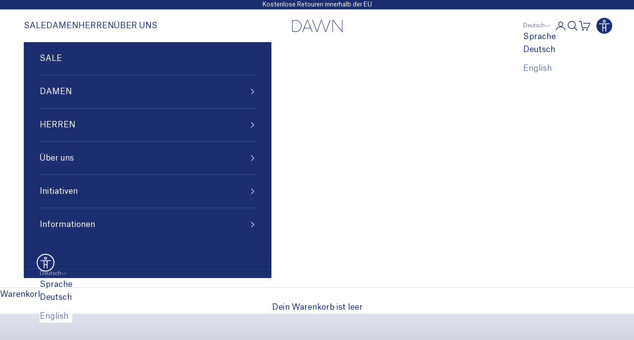

--- FILE ---
content_type: text/html; charset=utf-8
request_url: https://dawndenim.com/pages/our-stores
body_size: 95104
content:
<!doctype html>

<html lang="de" dir="ltr">
  <head>
    <meta charset="utf-8">
    <meta name="viewport" content="width=device-width, initial-scale=1.0, height=device-height, minimum-scale=1.0, maximum-scale=5.0">

    <title>Unsere Stores - DAWN Denim</title><meta name="description" content="Finde den nächstgelegenen DAWN Denim Store. Besuche uns und entdecke unsere Kollektionen vor Ort."><link rel="canonical" href="https://dawndenim.com/pages/our-stores"><link rel="shortcut icon" href="//dawndenim.com/cdn/shop/files/Favicon-Website-DAWN-small.jpg?v=1721316571&width=96">
      <link rel="apple-touch-icon" href="//dawndenim.com/cdn/shop/files/Favicon-Website-DAWN-small.jpg?v=1721316571&width=180"><link rel="preconnect" href="https://fonts.shopifycdn.com" crossorigin><link rel="preload" href="//dawndenim.com/cdn/fonts/instrument_sans/instrumentsans_n4.db86542ae5e1596dbdb28c279ae6c2086c4c5bfa.woff2" as="font" type="font/woff2" crossorigin><link rel="preload" href="//dawndenim.com/cdn/fonts/instrument_sans/instrumentsans_n4.db86542ae5e1596dbdb28c279ae6c2086c4c5bfa.woff2" as="font" type="font/woff2" crossorigin><meta property="og:type" content="website">
  <meta property="og:title" content="Unsere Stores - DAWN Denim"><meta property="og:image" content="http://dawndenim.com/cdn/shop/files/DAWN-INTRO-PICTURE.jpg?v=1759827339&width=2048">
  <meta property="og:image:secure_url" content="https://dawndenim.com/cdn/shop/files/DAWN-INTRO-PICTURE.jpg?v=1759827339&width=2048">
  <meta property="og:image:width" content="1200">
  <meta property="og:image:height" content="628"><meta property="og:description" content="Finde den nächstgelegenen DAWN Denim Store. Besuche uns und entdecke unsere Kollektionen vor Ort."><meta property="og:url" content="https://dawndenim.com/pages/our-stores">
<meta property="og:site_name" content="DAWN GmbH"><meta name="twitter:card" content="summary"><meta name="twitter:title" content="Unsere Stores - DAWN Denim">
  <meta name="twitter:description" content="Finde den nächstgelegenen DAWN Denim Store. Besuche uns und entdecke unsere Kollektionen vor Ort."><meta name="twitter:image" content="https://dawndenim.com/cdn/shop/files/DAWN-INTRO-PICTURE.jpg?crop=center&height=1200&v=1759827339&width=1200">
  <meta name="twitter:image:alt" content=""><script async crossorigin fetchpriority="high" src="/cdn/shopifycloud/importmap-polyfill/es-modules-shim.2.4.0.js"></script>
<script type="application/ld+json">
  {
    "@context": "https://schema.org",
    "@type": "BreadcrumbList",
    "itemListElement": [{
        "@type": "ListItem",
        "position": 1,
        "name": "Home",
        "item": "https://dawndenim.com"
      },{
            "@type": "ListItem",
            "position": 2,
            "name": "Our Stores",
            "item": "https://dawndenim.com/pages/our-stores"
          }]
  }
</script><style>/* Typography (heading) */
  
      @font-face {
        font-family: "CUSTOM_HEADING_FONT";
        font-weight: 700;
        font-style: normal;
        font-display: fallback;
        src: url("https:\/\/cdn.shopify.com\/s\/files\/1\/0090\/7159\/1505\/files\/Brand-Font-GTSuperDisplay-Regular.woff2?v=1679586189") format("woff2"),
             url("https:\/\/cdn.shopify.com\/s\/files\/1\/0090\/7159\/1505\/files\/Brand-Font-GTSuperDisplay-Regular.woff2?v=1679586189") format("woff");
      }
      





  /* Typography (body) */
  
      @font-face {
        font-family: "CUSTOM_TEXT_FONT";
        font-weight: 400;
        font-style: normal;
        font-display: fallback;
        src: url("https:\/\/cdn.shopify.com\/s\/files\/1\/0090\/7159\/1505\/files\/Brand-Font-AtlasGrotesk-Regular.woff2?v=1603288569") format("woff2"),
             url("https:\/\/cdn.shopify.com\/s\/files\/1\/0090\/7159\/1505\/files\/Brand-Font-AtlasGrotesk-Regular.woff2?v=1603288569") format("woff");
      }
  
      
      @font-face {
        font-family: "CUSTOM_TEXT_FONT";
        font-weight: 700;
        font-style: normal;
        font-display: fallback;
        src: url("https:\/\/cdn.shopify.com\/s\/files\/1\/0090\/7159\/1505\/files\/AtlasGrotesk-Bold.woff2?v=1646995726") format("woff2"),
             url("https:\/\/cdn.shopify.com\/s\/files\/1\/0090\/7159\/1505\/files\/AtlasGrotesk-Bold.woff2?v=1646995726") format("woff");
      }
      
  
      
      @font-face {
        font-family: "CUSTOM_TEXT_FONT";
        font-weight: 400;
        font-style: italic;
        font-display: fallback;
        src: url("https:\/\/cdn.shopify.com\/s\/files\/1\/0090\/7159\/1505\/files\/AtlasGrotesk-Bold.woff2?v=1646995726") format("woff2"),
             url("https:\/\/cdn.shopify.com\/s\/files\/1\/0090\/7159\/1505\/files\/AtlasGrotesk-Bold.woff2?v=1646995726") format("woff");
      }
      
  
      
      @font-face {
        font-family: "CUSTOM_TEXT_FONT";
        font-weight: 700;
        font-style: italic;
        font-display: fallback;
        src: url("https:\/\/cdn.shopify.com\/s\/files\/1\/0090\/7159\/1505\/files\/AtlasGrotesk-Bold.woff2?v=1646995726") format("woff2"),
             url("https:\/\/cdn.shopify.com\/s\/files\/1\/0090\/7159\/1505\/files\/AtlasGrotesk-Bold.woff2?v=1646995726") format("woff");
      }
      
  
      













  :root {
    /* Container */
    --container-max-width: 100%;
    --container-xxs-max-width: 27.5rem; /* 440px */
    --container-xs-max-width: 42.5rem; /* 680px */
    --container-sm-max-width: 61.25rem; /* 980px */
    --container-md-max-width: 71.875rem; /* 1150px */
    --container-lg-max-width: 78.75rem; /* 1260px */
    --container-xl-max-width: 85rem; /* 1360px */
    --container-gutter: 1.25rem;

    --section-vertical-spacing: 2.5rem;
    --section-vertical-spacing-tight:2.5rem;

    --section-stack-gap:2.25rem;
    --section-stack-gap-tight:2.25rem;

    /* Form settings */
    --form-gap: 1.25rem; /* Gap between fieldset and submit button */
    --fieldset-gap: 1rem; /* Gap between each form input within a fieldset */
    --form-control-gap: 0.625rem; /* Gap between input and label (ignored for floating label) */
    --checkbox-control-gap: 0.75rem; /* Horizontal gap between checkbox and its associated label */
    --input-padding-block: 0.65rem; /* Vertical padding for input, textarea and native select */
    --input-padding-inline: 0.8rem; /* Horizontal padding for input, textarea and native select */
    --checkbox-size: 0.875rem; /* Size (width and height) for checkbox */

    /* Other sizes */
    --sticky-area-height: calc(var(--announcement-bar-is-sticky, 0) * var(--announcement-bar-height, 0px) + var(--header-is-sticky, 0) * var(--header-is-visible, 1) * var(--header-height, 0px));

    /* RTL support */
    --transform-logical-flip: 1;
    --transform-origin-start: left;
    --transform-origin-end: right;

    /**
     * ---------------------------------------------------------------------
     * TYPOGRAPHY
     * ---------------------------------------------------------------------
     */

    /* Font properties */
    
    --heading-font-family: "CUSTOM_HEADING_FONT", serif;
    --heading-font-weight: 700;
    --heading-font-style: normal;
        


    --heading-text-transform: normal;
    --heading-letter-spacing: -0.02em;
    
    --text-font-family: "CUSTOM_TEXT_FONT", serif;
    --text-font-weight: 400;
    --text-font-style: normal;
        


    --text-letter-spacing: 0.0em;
    --button-font: var(--text-font-style) var(--text-font-weight) var(--text-sm) / 1.65 var(--text-font-family);
    --button-text-transform: uppercase;
    --button-letter-spacing: 0.03em;

    /* Font sizes */--text-heading-size-factor: 1.3;
    --text-h1: max(0.6875rem, clamp(1.375rem, 1.146341463414634rem + 0.975609756097561vw, 2rem) * var(--text-heading-size-factor));
    --text-h2: max(0.6875rem, clamp(1.25rem, 1.0670731707317074rem + 0.7804878048780488vw, 1.75rem) * var(--text-heading-size-factor));
    --text-h3: max(0.6875rem, clamp(1.125rem, 1.0335365853658536rem + 0.3902439024390244vw, 1.375rem) * var(--text-heading-size-factor));
    --text-h4: max(0.6875rem, clamp(1rem, 0.9542682926829268rem + 0.1951219512195122vw, 1.125rem) * var(--text-heading-size-factor));
    --text-h5: calc(0.875rem * var(--text-heading-size-factor));
    --text-h6: calc(0.75rem * var(--text-heading-size-factor));

    --text-xs: 0.875rem;
    --text-sm: 0.9375rem;
    --text-base: 1.0rem;
    --text-lg: 1.125rem;
    --text-xl: 1.25rem;

    /* Rounded variables (used for border radius) */
    --rounded-full: 9999px;
    --button-border-radius: 0.0rem;
    --input-border-radius: 0.0rem;

    /* Box shadow */
    --shadow-sm: 0 2px 8px rgb(0 0 0 / 0.05);
    --shadow: 0 5px 15px rgb(0 0 0 / 0.05);
    --shadow-md: 0 5px 30px rgb(0 0 0 / 0.05);
    --shadow-block: px px px rgb(var(--text-primary) / 0.0);

    /**
     * ---------------------------------------------------------------------
     * OTHER
     * ---------------------------------------------------------------------
     */

    --checkmark-svg-url: url(//dawndenim.com/cdn/shop/t/103/assets/checkmark.svg?v=77552481021870063511751023343);
    --cursor-zoom-in-svg-url: url(//dawndenim.com/cdn/shop/t/103/assets/cursor-zoom-in.svg?v=144155398495041465431751023343);
  }

  [dir="rtl"]:root {
    /* RTL support */
    --transform-logical-flip: -1;
    --transform-origin-start: right;
    --transform-origin-end: left;
  }

  @media screen and (min-width: 700px) {
    :root {
      /* Typography (font size) */
      --text-xs: 0.875rem;
      --text-sm: 0.9375rem;
      --text-base: 1.0rem;
      --text-lg: 1.125rem;
      --text-xl: 1.375rem;

      /* Spacing settings */
      --container-gutter: 2rem;
    }
  }

  @media screen and (min-width: 1000px) {
    :root {
      /* Spacing settings */
      --container-gutter: 3rem;

      --section-vertical-spacing: 4rem;
      --section-vertical-spacing-tight: 4rem;

      --section-stack-gap:3rem;
      --section-stack-gap-tight:3rem;
    }
  }:root {/* Overlay used for modal */
    --page-overlay: 0 0 0 / 0.4;

    /* We use the first scheme background as default */
    --page-background: ;

    /* Product colors */
    --on-sale-text: 227 44 43;
    --on-sale-badge-background: 227 44 43;
    --on-sale-badge-text: 255 255 255;
    --sold-out-badge-background: 239 239 239;
    --sold-out-badge-text: 0 0 0 / 0.65;
    --custom-badge-background: 28 28 28;
    --custom-badge-text: 255 255 255;
    --star-color: 27 46 112;

    /* Status colors */
    --success-background: 212 227 203;
    --success-text: 48 122 7;
    --warning-background: 238 230 251;
    --warning-text: 113 46 224;
    --error-background: 243 204 204;
    --error-text: 203 43 43;
  }.color-scheme--scheme-1 {
      /* Color settings */--accent: 27 46 112;
      --text-color: 27 46 112;
      
      --light-text-color: 147 147 147;
      --background: 255 255 255 / 1.0;
      --background-without-opacity: 255 255 255;
      --background-gradient: ;--border-color: 221 224 234;/* Button colors */
      --button-background: 27 46 112;
      --button-text-color: 255 255 255;

      /* Circled buttons */
      --circle-button-background: 255 255 255;
      --circle-button-text-color: 27 46 112;
    }.shopify-section:has(.section-spacing.color-scheme--bg-54922f2e920ba8346f6dc0fba343d673) + .shopify-section:has(.section-spacing.color-scheme--bg-54922f2e920ba8346f6dc0fba343d673:not(.bordered-section)) .section-spacing {
      padding-block-start: 0;
    }.color-scheme--scheme-2 {
      /* Color settings */--accent: 255 255 255;
      --text-color: 255 255 255;
      
      --light-text-color: 176 182 205;
      --background: 27 46 112 / 1.0;
      --background-without-opacity: 27 46 112;
      --background-gradient: ;--border-color: 61 77 133;/* Button colors */
      --button-background: 255 255 255;
      --button-text-color: 27 46 112;

      /* Circled buttons */
      --circle-button-background: 27 46 112;
      --circle-button-text-color: 255 255 255;
    }.shopify-section:has(.section-spacing.color-scheme--bg-a21bea36732f0f7eb7e13d0872b894b3) + .shopify-section:has(.section-spacing.color-scheme--bg-a21bea36732f0f7eb7e13d0872b894b3:not(.bordered-section)) .section-spacing {
      padding-block-start: 0;
    }.color-scheme--scheme-3 {
      /* Color settings */--accent: 255 255 255;
      --text-color: 255 255 255;
      
      --light-text-color: 181 181 181;
      --background: 28 28 28 / 1.0;
      --background-without-opacity: 28 28 28;
      --background-gradient: ;--border-color: 62 62 62;/* Button colors */
      --button-background: 255 255 255;
      --button-text-color: 28 28 28;

      /* Circled buttons */
      --circle-button-background: 255 255 255;
      --circle-button-text-color: 28 28 28;
    }.shopify-section:has(.section-spacing.color-scheme--bg-c1f8cb21047e4797e94d0969dc5d1e44) + .shopify-section:has(.section-spacing.color-scheme--bg-c1f8cb21047e4797e94d0969dc5d1e44:not(.bordered-section)) .section-spacing {
      padding-block-start: 0;
    }.color-scheme--scheme-4 {
      /* Color settings */--accent: 255 255 255;
      --text-color: 255 255 255;
      
      --light-text-color: 181 181 181;
      --background: 0 0 0 / 0.0;
      --background-without-opacity: 0 0 0;
      --background-gradient: ;--border-color: 255 255 255;/* Button colors */
      --button-background: 255 255 255;
      --button-text-color: 28 28 28;

      /* Circled buttons */
      --circle-button-background: 255 255 255;
      --circle-button-text-color: 28 28 28;
    }.shopify-section:has(.section-spacing.color-scheme--bg-3671eee015764974ee0aef1536023e0f) + .shopify-section:has(.section-spacing.color-scheme--bg-3671eee015764974ee0aef1536023e0f:not(.bordered-section)) .section-spacing {
      padding-block-start: 0;
    }.color-scheme--scheme-571a8070-8dd9-4b36-af0a-18e8fae9ce31 {
      /* Color settings */--accent: 27 46 112;
      --text-color: 27 46 112;
      
      --light-text-color: 126 126 126;
      --background: 255 255 255 / 1.0;
      --background-without-opacity: 255 255 255;
      --background-gradient: ;--border-color: 221 224 234;/* Button colors */
      --button-background: 27 46 112;
      --button-text-color: 255 255 255;

      /* Circled buttons */
      --circle-button-background: 255 255 255;
      --circle-button-text-color: 27 46 112;
    }.shopify-section:has(.section-spacing.color-scheme--bg-54922f2e920ba8346f6dc0fba343d673) + .shopify-section:has(.section-spacing.color-scheme--bg-54922f2e920ba8346f6dc0fba343d673:not(.bordered-section)) .section-spacing {
      padding-block-start: 0;
    }.color-scheme--scheme-1c5d84d1-3cd5-48d6-b77d-b95e39e075f2 {
      /* Color settings */--accent: 27 46 112;
      --text-color: 27 46 112;
      
      --light-text-color: 120 120 120;
      --background: 249 249 249 / 1.0;
      --background-without-opacity: 249 249 249;
      --background-gradient: ;--border-color: 216 219 228;/* Button colors */
      --button-background: 27 46 112;
      --button-text-color: 255 255 255;

      /* Circled buttons */
      --circle-button-background: 255 255 255;
      --circle-button-text-color: 27 46 112;
    }.shopify-section:has(.section-spacing.color-scheme--bg-879d0a673d8ce4197b1c6b41c3bf27d7) + .shopify-section:has(.section-spacing.color-scheme--bg-879d0a673d8ce4197b1c6b41c3bf27d7:not(.bordered-section)) .section-spacing {
      padding-block-start: 0;
    }.color-scheme--dialog {
      /* Color settings */--accent: 27 46 112;
      --text-color: 27 46 112;
      --background: 255 255 255 / 1.0;
      --background-without-opacity: 255 255 255;
      --background-gradient: ;--border-color: 221 224 234;/* Button colors */
      --button-background: 27 46 112;
      --button-text-color: 255 255 255;

      /* Circled buttons */
      --circle-button-background: 255 255 255;
      --circle-button-text-color: 27 46 112;
    }
</style><script>
  // This allows to expose several variables to the global scope, to be used in scripts
  window.themeVariables = {
    settings: {
      showPageTransition: null,
      pageType: "page",
      moneyFormat: "{{amount_with_comma_separator}} €",
      moneyWithCurrencyFormat: "€{{amount_with_comma_separator}} EUR",
      currencyCodeEnabled: false,
      cartType: "drawer",
      staggerMenuApparition: true
    },

    strings: {
      addedToCart: "Zum Warenkorb hinzugefügt!",
      addedToCartWithTitle: "{{ product_title }} wurde dem Warenkorb hinzugefügt.",
      closeGallery: "Galerie schließen",
      zoomGallery: "Bild vergrößern",
      errorGallery: "Bild kann nicht geladen werden",
      shippingEstimatorNoResults: "Tut uns leid, aber wir verschicken leider nicht an deine Adresse.",
      shippingEstimatorOneResult: "Für deine Adresse gibt es einen Versandtarif:",
      shippingEstimatorMultipleResults: "Für deine Adresse gibt es mehrere Versandtarife:",
      shippingEstimatorError: "Beim Berechnen der Versandkosten ist ein Fehler aufgetreten:",
      next: "Vor",
      previous: "Zurück"
    },

    mediaQueries: {
      'sm': 'screen and (min-width: 700px)',
      'md': 'screen and (min-width: 1000px)',
      'lg': 'screen and (min-width: 1150px)',
      'xl': 'screen and (min-width: 1400px)',
      '2xl': 'screen and (min-width: 1600px)',
      'sm-max': 'screen and (max-width: 699px)',
      'md-max': 'screen and (max-width: 999px)',
      'lg-max': 'screen and (max-width: 1149px)',
      'xl-max': 'screen and (max-width: 1399px)',
      '2xl-max': 'screen and (max-width: 1599px)',
      'motion-safe': '(prefers-reduced-motion: no-preference)',
      'motion-reduce': '(prefers-reduced-motion: reduce)',
      'supports-hover': 'screen and (pointer: fine)',
      'supports-touch': 'screen and (hover: none)'
    }
  };</script><script type="importmap">{
        "imports": {
          "vendor": "//dawndenim.com/cdn/shop/t/103/assets/vendor.min.js?v=55929477288600450501765230198",
          "theme": "//dawndenim.com/cdn/shop/t/103/assets/theme.js?v=163753940309357444361765230197",
          "photoswipe": "//dawndenim.com/cdn/shop/t/103/assets/photoswipe.min.js?v=13374349288281597431751023319"
        }
      }
    </script>

    <!-- <custom-code-before-scripts> -->
    <script>
	var AWIN = AWIN || {};
	AWIN.Tracking = AWIN.Tracking || {};
	AWIN.Tracking.AdvertiserConsent = false;
	console.log("AWIN Tracking initialized with consent: ", AWIN.Tracking.AdvertiserConsent);
</script>


<style>
	shopify-accelerated-checkout more-payment-options-link {
		display:none;
	}
</style>
    <!-- </custom-code-before-scripts> -->
    
    <script id="shopify-section-scripts"/>
      
</script>





  <script type="text/javascript">
    
            window.dataLayer = window.dataLayer || []; function gtag(){dataLayer.push(arguments);} gtag('consent', 'default', { 'functionality_storage': 'granted', 'personalization_storage': 'granted', 'security_storage': 'granted' });

  </script>





        
        
        
        <script  id="usercentrics-cmp"data-settings-id="8DhRDBL5L" data-lazy-src=""></script>
        <script  id=""></script>
        <script  id=""></script>



  <style>
    
  </style>
  <script type="module" src="//dawndenim.com/cdn/shop/t/103/assets/vendor.min.js?v=55929477288600450501765230198"></script>
    <script type="module" src="//dawndenim.com/cdn/shop/t/103/assets/theme.js?v=163753940309357444361765230197"></script>

    <script>window.performance && window.performance.mark && window.performance.mark('shopify.content_for_header.start');</script><meta name="google-site-verification" content="BOvOHZ6PEfplaJpFiMqnYBHfmRLlOrnS6-3cQOsL2nQ">
<meta name="facebook-domain-verification" content="9hq1hibx5eka1zyf36or1bbdpd0z1d">
<meta id="shopify-digital-wallet" name="shopify-digital-wallet" content="/9071591505/digital_wallets/dialog">
<meta name="shopify-checkout-api-token" content="6b91c0e0444e36deed936a8f335faf61">
<meta id="in-context-paypal-metadata" data-shop-id="9071591505" data-venmo-supported="false" data-environment="production" data-locale="de_DE" data-paypal-v4="true" data-currency="EUR">
<link rel="alternate" hreflang="x-default" href="https://dawndenim.com/pages/our-stores">
<link rel="alternate" hreflang="de-DE" href="https://dawndenim.com/pages/our-stores">
<link rel="alternate" hreflang="en-DE" href="https://dawndenim.com/en/pages/our-stores">
<script async="async" src="/checkouts/internal/preloads.js?locale=de-DE"></script>
<link rel="preconnect" href="https://shop.app" crossorigin="anonymous">
<script async="async" src="https://shop.app/checkouts/internal/preloads.js?locale=de-DE&shop_id=9071591505" crossorigin="anonymous"></script>
<script id="apple-pay-shop-capabilities" type="application/json">{"shopId":9071591505,"countryCode":"DE","currencyCode":"EUR","merchantCapabilities":["supports3DS"],"merchantId":"gid:\/\/shopify\/Shop\/9071591505","merchantName":"DAWN GmbH","requiredBillingContactFields":["postalAddress","email","phone"],"requiredShippingContactFields":["postalAddress","email","phone"],"shippingType":"shipping","supportedNetworks":["visa","maestro","masterCard","amex"],"total":{"type":"pending","label":"DAWN GmbH","amount":"1.00"},"shopifyPaymentsEnabled":true,"supportsSubscriptions":true}</script>
<script id="shopify-features" type="application/json">{"accessToken":"6b91c0e0444e36deed936a8f335faf61","betas":["rich-media-storefront-analytics"],"domain":"dawndenim.com","predictiveSearch":true,"shopId":9071591505,"locale":"de"}</script>
<script>var Shopify = Shopify || {};
Shopify.shop = "dawndenim-shop.myshopify.com";
Shopify.locale = "de";
Shopify.currency = {"active":"EUR","rate":"1.0"};
Shopify.country = "DE";
Shopify.theme = {"name":"Production","id":173973111052,"schema_name":"Dawn Denim","schema_version":"10.11.1.RC1","theme_store_id":null,"role":"main"};
Shopify.theme.handle = "null";
Shopify.theme.style = {"id":null,"handle":null};
Shopify.cdnHost = "dawndenim.com/cdn";
Shopify.routes = Shopify.routes || {};
Shopify.routes.root = "/";</script>
<script type="module">!function(o){(o.Shopify=o.Shopify||{}).modules=!0}(window);</script>
<script>!function(o){function n(){var o=[];function n(){o.push(Array.prototype.slice.apply(arguments))}return n.q=o,n}var t=o.Shopify=o.Shopify||{};t.loadFeatures=n(),t.autoloadFeatures=n()}(window);</script>
<script>
  window.ShopifyPay = window.ShopifyPay || {};
  window.ShopifyPay.apiHost = "shop.app\/pay";
  window.ShopifyPay.redirectState = null;
</script>
<script id="shop-js-analytics" type="application/json">{"pageType":"page"}</script>
<script defer="defer" async type="module" src="//dawndenim.com/cdn/shopifycloud/shop-js/modules/v2/client.init-shop-cart-sync_e98Ab_XN.de.esm.js"></script>
<script defer="defer" async type="module" src="//dawndenim.com/cdn/shopifycloud/shop-js/modules/v2/chunk.common_Pcw9EP95.esm.js"></script>
<script defer="defer" async type="module" src="//dawndenim.com/cdn/shopifycloud/shop-js/modules/v2/chunk.modal_CzmY4ZhL.esm.js"></script>
<script type="module">
  await import("//dawndenim.com/cdn/shopifycloud/shop-js/modules/v2/client.init-shop-cart-sync_e98Ab_XN.de.esm.js");
await import("//dawndenim.com/cdn/shopifycloud/shop-js/modules/v2/chunk.common_Pcw9EP95.esm.js");
await import("//dawndenim.com/cdn/shopifycloud/shop-js/modules/v2/chunk.modal_CzmY4ZhL.esm.js");

  window.Shopify.SignInWithShop?.initShopCartSync?.({"fedCMEnabled":true,"windoidEnabled":true});

</script>
<script>
  window.Shopify = window.Shopify || {};
  if (!window.Shopify.featureAssets) window.Shopify.featureAssets = {};
  window.Shopify.featureAssets['shop-js'] = {"shop-cart-sync":["modules/v2/client.shop-cart-sync_DazCVyJ3.de.esm.js","modules/v2/chunk.common_Pcw9EP95.esm.js","modules/v2/chunk.modal_CzmY4ZhL.esm.js"],"init-fed-cm":["modules/v2/client.init-fed-cm_D0AulfmK.de.esm.js","modules/v2/chunk.common_Pcw9EP95.esm.js","modules/v2/chunk.modal_CzmY4ZhL.esm.js"],"shop-cash-offers":["modules/v2/client.shop-cash-offers_BISyWFEA.de.esm.js","modules/v2/chunk.common_Pcw9EP95.esm.js","modules/v2/chunk.modal_CzmY4ZhL.esm.js"],"shop-login-button":["modules/v2/client.shop-login-button_D_c1vx_E.de.esm.js","modules/v2/chunk.common_Pcw9EP95.esm.js","modules/v2/chunk.modal_CzmY4ZhL.esm.js"],"pay-button":["modules/v2/client.pay-button_CHADzJ4g.de.esm.js","modules/v2/chunk.common_Pcw9EP95.esm.js","modules/v2/chunk.modal_CzmY4ZhL.esm.js"],"shop-button":["modules/v2/client.shop-button_CQnD2U3v.de.esm.js","modules/v2/chunk.common_Pcw9EP95.esm.js","modules/v2/chunk.modal_CzmY4ZhL.esm.js"],"avatar":["modules/v2/client.avatar_BTnouDA3.de.esm.js"],"init-windoid":["modules/v2/client.init-windoid_CmA0-hrC.de.esm.js","modules/v2/chunk.common_Pcw9EP95.esm.js","modules/v2/chunk.modal_CzmY4ZhL.esm.js"],"init-shop-for-new-customer-accounts":["modules/v2/client.init-shop-for-new-customer-accounts_BCzC_Mib.de.esm.js","modules/v2/client.shop-login-button_D_c1vx_E.de.esm.js","modules/v2/chunk.common_Pcw9EP95.esm.js","modules/v2/chunk.modal_CzmY4ZhL.esm.js"],"init-shop-email-lookup-coordinator":["modules/v2/client.init-shop-email-lookup-coordinator_DYzOit4u.de.esm.js","modules/v2/chunk.common_Pcw9EP95.esm.js","modules/v2/chunk.modal_CzmY4ZhL.esm.js"],"init-shop-cart-sync":["modules/v2/client.init-shop-cart-sync_e98Ab_XN.de.esm.js","modules/v2/chunk.common_Pcw9EP95.esm.js","modules/v2/chunk.modal_CzmY4ZhL.esm.js"],"shop-toast-manager":["modules/v2/client.shop-toast-manager_Bc-1elH8.de.esm.js","modules/v2/chunk.common_Pcw9EP95.esm.js","modules/v2/chunk.modal_CzmY4ZhL.esm.js"],"init-customer-accounts":["modules/v2/client.init-customer-accounts_CqlRHmZs.de.esm.js","modules/v2/client.shop-login-button_D_c1vx_E.de.esm.js","modules/v2/chunk.common_Pcw9EP95.esm.js","modules/v2/chunk.modal_CzmY4ZhL.esm.js"],"init-customer-accounts-sign-up":["modules/v2/client.init-customer-accounts-sign-up_DZmBw6yB.de.esm.js","modules/v2/client.shop-login-button_D_c1vx_E.de.esm.js","modules/v2/chunk.common_Pcw9EP95.esm.js","modules/v2/chunk.modal_CzmY4ZhL.esm.js"],"shop-follow-button":["modules/v2/client.shop-follow-button_Cx-w7rSq.de.esm.js","modules/v2/chunk.common_Pcw9EP95.esm.js","modules/v2/chunk.modal_CzmY4ZhL.esm.js"],"checkout-modal":["modules/v2/client.checkout-modal_Djjmh8qM.de.esm.js","modules/v2/chunk.common_Pcw9EP95.esm.js","modules/v2/chunk.modal_CzmY4ZhL.esm.js"],"shop-login":["modules/v2/client.shop-login_DMZMgoZf.de.esm.js","modules/v2/chunk.common_Pcw9EP95.esm.js","modules/v2/chunk.modal_CzmY4ZhL.esm.js"],"lead-capture":["modules/v2/client.lead-capture_SqejaEd8.de.esm.js","modules/v2/chunk.common_Pcw9EP95.esm.js","modules/v2/chunk.modal_CzmY4ZhL.esm.js"],"payment-terms":["modules/v2/client.payment-terms_DUeEqFTJ.de.esm.js","modules/v2/chunk.common_Pcw9EP95.esm.js","modules/v2/chunk.modal_CzmY4ZhL.esm.js"]};
</script>
<script>(function() {
  var isLoaded = false;
  function asyncLoad() {
    if (isLoaded) return;
    isLoaded = true;
    var urls = ["https:\/\/dr4qe3ddw9y32.cloudfront.net\/awin-shopify-integration-code.js?aid=77872\u0026v=shopifyApp_5.2.1\u0026ts=1748326845530\u0026shop=dawndenim-shop.myshopify.com"];
    for (var i = 0; i < urls.length; i++) {
      var s = document.createElement('script');
      s.type = 'text/javascript';
      s.async = true;
      s.src = urls[i];
      var x = document.getElementsByTagName('script')[0];
      x.parentNode.insertBefore(s, x);
    }
  };
  if(window.attachEvent) {
    window.attachEvent('onload', asyncLoad);
  } else {
    window.addEventListener('load', asyncLoad, false);
  }
})();</script>
<script id="__st">var __st={"a":9071591505,"offset":3600,"reqid":"4d59b230-3216-4ea1-bd3d-61f64d54a704-1769079952","pageurl":"dawndenim.com\/pages\/our-stores","s":"pages-45804453969","u":"90f4d18f1423","p":"page","rtyp":"page","rid":45804453969};</script>
<script>window.ShopifyPaypalV4VisibilityTracking = true;</script>
<script id="captcha-bootstrap">!function(){'use strict';const t='contact',e='account',n='new_comment',o=[[t,t],['blogs',n],['comments',n],[t,'customer']],c=[[e,'customer_login'],[e,'guest_login'],[e,'recover_customer_password'],[e,'create_customer']],r=t=>t.map((([t,e])=>`form[action*='/${t}']:not([data-nocaptcha='true']) input[name='form_type'][value='${e}']`)).join(','),a=t=>()=>t?[...document.querySelectorAll(t)].map((t=>t.form)):[];function s(){const t=[...o],e=r(t);return a(e)}const i='password',u='form_key',d=['recaptcha-v3-token','g-recaptcha-response','h-captcha-response',i],f=()=>{try{return window.sessionStorage}catch{return}},m='__shopify_v',_=t=>t.elements[u];function p(t,e,n=!1){try{const o=window.sessionStorage,c=JSON.parse(o.getItem(e)),{data:r}=function(t){const{data:e,action:n}=t;return t[m]||n?{data:e,action:n}:{data:t,action:n}}(c);for(const[e,n]of Object.entries(r))t.elements[e]&&(t.elements[e].value=n);n&&o.removeItem(e)}catch(o){console.error('form repopulation failed',{error:o})}}const l='form_type',E='cptcha';function T(t){t.dataset[E]=!0}const w=window,h=w.document,L='Shopify',v='ce_forms',y='captcha';let A=!1;((t,e)=>{const n=(g='f06e6c50-85a8-45c8-87d0-21a2b65856fe',I='https://cdn.shopify.com/shopifycloud/storefront-forms-hcaptcha/ce_storefront_forms_captcha_hcaptcha.v1.5.2.iife.js',D={infoText:'Durch hCaptcha geschützt',privacyText:'Datenschutz',termsText:'Allgemeine Geschäftsbedingungen'},(t,e,n)=>{const o=w[L][v],c=o.bindForm;if(c)return c(t,g,e,D).then(n);var r;o.q.push([[t,g,e,D],n]),r=I,A||(h.body.append(Object.assign(h.createElement('script'),{id:'captcha-provider',async:!0,src:r})),A=!0)});var g,I,D;w[L]=w[L]||{},w[L][v]=w[L][v]||{},w[L][v].q=[],w[L][y]=w[L][y]||{},w[L][y].protect=function(t,e){n(t,void 0,e),T(t)},Object.freeze(w[L][y]),function(t,e,n,w,h,L){const[v,y,A,g]=function(t,e,n){const i=e?o:[],u=t?c:[],d=[...i,...u],f=r(d),m=r(i),_=r(d.filter((([t,e])=>n.includes(e))));return[a(f),a(m),a(_),s()]}(w,h,L),I=t=>{const e=t.target;return e instanceof HTMLFormElement?e:e&&e.form},D=t=>v().includes(t);t.addEventListener('submit',(t=>{const e=I(t);if(!e)return;const n=D(e)&&!e.dataset.hcaptchaBound&&!e.dataset.recaptchaBound,o=_(e),c=g().includes(e)&&(!o||!o.value);(n||c)&&t.preventDefault(),c&&!n&&(function(t){try{if(!f())return;!function(t){const e=f();if(!e)return;const n=_(t);if(!n)return;const o=n.value;o&&e.removeItem(o)}(t);const e=Array.from(Array(32),(()=>Math.random().toString(36)[2])).join('');!function(t,e){_(t)||t.append(Object.assign(document.createElement('input'),{type:'hidden',name:u})),t.elements[u].value=e}(t,e),function(t,e){const n=f();if(!n)return;const o=[...t.querySelectorAll(`input[type='${i}']`)].map((({name:t})=>t)),c=[...d,...o],r={};for(const[a,s]of new FormData(t).entries())c.includes(a)||(r[a]=s);n.setItem(e,JSON.stringify({[m]:1,action:t.action,data:r}))}(t,e)}catch(e){console.error('failed to persist form',e)}}(e),e.submit())}));const S=(t,e)=>{t&&!t.dataset[E]&&(n(t,e.some((e=>e===t))),T(t))};for(const o of['focusin','change'])t.addEventListener(o,(t=>{const e=I(t);D(e)&&S(e,y())}));const B=e.get('form_key'),M=e.get(l),P=B&&M;t.addEventListener('DOMContentLoaded',(()=>{const t=y();if(P)for(const e of t)e.elements[l].value===M&&p(e,B);[...new Set([...A(),...v().filter((t=>'true'===t.dataset.shopifyCaptcha))])].forEach((e=>S(e,t)))}))}(h,new URLSearchParams(w.location.search),n,t,e,['guest_login'])})(!0,!0)}();</script>
<script integrity="sha256-4kQ18oKyAcykRKYeNunJcIwy7WH5gtpwJnB7kiuLZ1E=" data-source-attribution="shopify.loadfeatures" defer="defer" src="//dawndenim.com/cdn/shopifycloud/storefront/assets/storefront/load_feature-a0a9edcb.js" crossorigin="anonymous"></script>
<script crossorigin="anonymous" defer="defer" src="//dawndenim.com/cdn/shopifycloud/storefront/assets/shopify_pay/storefront-65b4c6d7.js?v=20250812"></script>
<script data-source-attribution="shopify.dynamic_checkout.dynamic.init">var Shopify=Shopify||{};Shopify.PaymentButton=Shopify.PaymentButton||{isStorefrontPortableWallets:!0,init:function(){window.Shopify.PaymentButton.init=function(){};var t=document.createElement("script");t.src="https://dawndenim.com/cdn/shopifycloud/portable-wallets/latest/portable-wallets.de.js",t.type="module",document.head.appendChild(t)}};
</script>
<script data-source-attribution="shopify.dynamic_checkout.buyer_consent">
  function portableWalletsHideBuyerConsent(e){var t=document.getElementById("shopify-buyer-consent"),n=document.getElementById("shopify-subscription-policy-button");t&&n&&(t.classList.add("hidden"),t.setAttribute("aria-hidden","true"),n.removeEventListener("click",e))}function portableWalletsShowBuyerConsent(e){var t=document.getElementById("shopify-buyer-consent"),n=document.getElementById("shopify-subscription-policy-button");t&&n&&(t.classList.remove("hidden"),t.removeAttribute("aria-hidden"),n.addEventListener("click",e))}window.Shopify?.PaymentButton&&(window.Shopify.PaymentButton.hideBuyerConsent=portableWalletsHideBuyerConsent,window.Shopify.PaymentButton.showBuyerConsent=portableWalletsShowBuyerConsent);
</script>
<script data-source-attribution="shopify.dynamic_checkout.cart.bootstrap">document.addEventListener("DOMContentLoaded",(function(){function t(){return document.querySelector("shopify-accelerated-checkout-cart, shopify-accelerated-checkout")}if(t())Shopify.PaymentButton.init();else{new MutationObserver((function(e,n){t()&&(Shopify.PaymentButton.init(),n.disconnect())})).observe(document.body,{childList:!0,subtree:!0})}}));
</script>
<link id="shopify-accelerated-checkout-styles" rel="stylesheet" media="screen" href="https://dawndenim.com/cdn/shopifycloud/portable-wallets/latest/accelerated-checkout-backwards-compat.css" crossorigin="anonymous">
<style id="shopify-accelerated-checkout-cart">
        #shopify-buyer-consent {
  margin-top: 1em;
  display: inline-block;
  width: 100%;
}

#shopify-buyer-consent.hidden {
  display: none;
}

#shopify-subscription-policy-button {
  background: none;
  border: none;
  padding: 0;
  text-decoration: underline;
  font-size: inherit;
  cursor: pointer;
}

#shopify-subscription-policy-button::before {
  box-shadow: none;
}

      </style>

<script>window.performance && window.performance.mark && window.performance.mark('shopify.content_for_header.end');</script>



  <script type="text/javascript">
    
              (function(w,d,t,r,u){var f,n,i;w[u]=w[u]||[],f=function(){var o={ti:"134608153", tm:"shpfy_ui", enableAutoSpaTracking: true};o.q=w[u],w[u]=new UET(o),w[u].push("pageLoad")},n=d.createElement(t),n.src=r,n.async=1,n.onload=n.onreadystatechange=function(){var s=this.readyState;s&&s!=="loaded"&&s!=="complete"||(f(),n.onload=n.onreadystatechange=null)},i=d.getElementsByTagName(t)[0],i.parentNode.insertBefore(n,i)})(window,document,"script","//bat.bing.com/bat.js","uetq");

              window.Shopify.loadFeatures([{
    name: 'consent-tracking-api',
    version: '0.1'
}], error => {
    if (error) throw error;
    console.log('** Shopify Consent Tracking API loaded');
    const syncTrackingConsent = consentObj => {
        window.Shopify.customerPrivacy.setTrackingConsent(consentObj, () => {
            console.log("** UC consent synced with Shopify Customer Privacy API");
            console.log("- Shopify consent:", window.Shopify.customerPrivacy.currentVisitorConsent());
            console.log("--------------------------");
        });
    };
    window.addEventListener("ucEvents", function(e) {
        if (e.detail && e.detail.event == "consent_status") { // This part handles the Shopify integration
            const analyticsConsent = e.detail['Shopify Analytics'];
            const marketingConsent = e.detail['Shopify Marketing'];
            const preferencesConsent = e.detail['Shopify Preferences'];
            console.log('** Usercentrics consent:', e.detail);
            let consentObj = {};
            switch (e.detail.action) {
                case 'onDenyAllServices':
                    consentObj = {
                        analytics: false,
                        marketing: false,
                        preferences: false,
                        sale_of_data: false
                    };
                    break;
                case 'onAcceptAllServices':
                case 'onNonEURegion':
                    consentObj = {
                        analytics: true,
                        marketing: true,
                        preferences: true,
                        sale_of_data: true
                    };
                    break;
                default:
                    consentObj = {
                        analytics: analyticsConsent,
                        marketing: marketingConsent,
                        preferences: preferencesConsent
                    };
            }
            syncTrackingConsent(consentObj); // This part updates Google Consent Mode for the three additional signals 
            try {
                if (typeof gtag === 'function') {
                    const googleConsentUpdate = {
                        'security_storage': 'granted',
                        'functionality_storage': 'granted',
                        'personalization_storage': preferencesConsent ? 'granted' : 'denied'
                    };
                    gtag('consent', 'update', googleConsentUpdate);
                    console.log('** Google Consent Mode Updated (additional signals):', googleConsentUpdate);
                }
            } catch (err) {
                console.error('Error updating Google Consent Mode for additional signals:', err);
            }
        }
    });
});

  </script>


<!-- <custom-code-after-scripts> -->
    
    <!-- </custom-code-after-scripts> --><link href="//dawndenim.com/cdn/shop/t/103/assets/theme.css?v=144016169391060233361768249400" rel="stylesheet" type="text/css" media="all" /><link href="//dawndenim.com/cdn/shop/t/103/assets/theme-extension.css?v=151290049296297719791761596078" rel="stylesheet" type="text/css" media="all" /><!-- BEGIN app block: shopify://apps/pandectes-gdpr/blocks/banner/58c0baa2-6cc1-480c-9ea6-38d6d559556a -->
  
    
      <!-- TCF is active, scripts are loaded above -->
      
        <script>
          if (!window.PandectesRulesSettings) {
            window.PandectesRulesSettings = {"store":{"id":9071591505,"adminMode":false,"headless":false,"storefrontRootDomain":"","checkoutRootDomain":"","storefrontAccessToken":""},"banner":{"revokableTrigger":true,"cookiesBlockedByDefault":"7","hybridStrict":false,"isActive":true},"geolocation":{"auOnly":false,"brOnly":false,"caOnly":false,"chOnly":false,"euOnly":false,"jpOnly":false,"nzOnly":false,"thOnly":false,"zaOnly":false,"canadaOnly":false,"canadaLaw25":false,"canadaPipeda":false,"globalVisibility":true},"blocker":{"isActive":false,"googleConsentMode":{"isActive":false,"id":"","analyticsId":"","adwordsId":"","adStorageCategory":4,"analyticsStorageCategory":2,"functionalityStorageCategory":1,"personalizationStorageCategory":1,"securityStorageCategory":0,"customEvent":true,"redactData":false,"urlPassthrough":false,"dataLayerProperty":"dataLayer","waitForUpdate":500,"useNativeChannel":false,"debugMode":false},"facebookPixel":{"isActive":false,"id":"","ldu":false},"microsoft":{"isActive":false,"uetTags":""},"clarity":{"isActive":false,"id":""},"rakuten":{"isActive":false,"cmp":false,"ccpa":false},"gpcIsActive":true,"klaviyoIsActive":false,"defaultBlocked":7,"patterns":{"whiteList":[],"blackList":{"1":[],"2":["clarity.ms"],"4":["roeye.com"],"8":[]},"iframesWhiteList":[],"iframesBlackList":{"1":[],"2":[],"4":[],"8":[]},"beaconsWhiteList":[],"beaconsBlackList":{"1":[],"2":[],"4":[],"8":[]}}}};
            const rulesScript = document.createElement('script');
            window.PandectesRulesSettings.auto = true;
            rulesScript.src = "https://cdn.shopify.com/extensions/019be439-d987-77f1-acec-51375980d6df/gdpr-241/assets/pandectes-rules.js";
            const firstChild = document.head.firstChild;
            document.head.insertBefore(rulesScript, firstChild);
          }
        </script>
      
      <script>
        
          window.PandectesSettings = {"store":{"id":9071591505,"plan":"premium","theme":"Production","primaryLocale":"de","adminMode":false,"headless":false,"storefrontRootDomain":"","checkoutRootDomain":"","storefrontAccessToken":""},"tsPublished":1757439757,"declaration":{"declDays":"","declName":"","declPath":"","declType":"","isActive":false,"showType":true,"declHours":"","declYears":"","declDomain":"","declMonths":"","declMinutes":"","declPurpose":"","declSeconds":"","declSession":"","showPurpose":false,"declProvider":"","showProvider":true,"declIntroText":"","declRetention":"","declFirstParty":"","declThirdParty":"","showDateGenerated":true},"language":{"unpublished":[],"languageMode":"Single","fallbackLanguage":"de","languageDetection":"locale","languagesSupported":[]},"texts":{"managed":{"headerText":{"de":"Wir Respektieren Deine Privatsphäre"},"consentText":{"de":"Wir nutzen Cookies, um Dein Erlebnis zu verbessern, Dir passende Inspiration zu zeigen und unsere Website für Dich zu optimieren. Mit Zustimmen holst Du Dir Dein individuelles DAWN-Erlebnis."},"linkText":{"de":"Datenschutzrichtlinie"},"imprintText":{"de":"Impressum"},"googleLinkText":{"de":"Googles Datenschutzbestimmungen"},"allowButtonText":{"de":"Annehmen"},"denyButtonText":{"de":"Ablehnen"},"dismissButtonText":{"de":"Okay"},"leaveSiteButtonText":{"de":"Diese Seite verlassen"},"preferencesButtonText":{"de":"Einstellungen"},"cookiePolicyText":{"de":"Cookie-Richtlinie"},"preferencesPopupTitleText":{"de":"Einwilligungseinstellungen verwalten"},"preferencesPopupIntroText":{"de":"Wir verwenden Cookies, um die Funktionalität der Website zu optimieren, die Leistung zu analysieren und Ihnen ein personalisiertes Erlebnis zu bieten. Einige Cookies sind für den ordnungsgemäßen Betrieb der Website unerlässlich. Diese Cookies können nicht deaktiviert werden. In diesem Fenster können Sie Ihre Präferenzen für Cookies verwalten."},"preferencesPopupSaveButtonText":{"de":"Auswahl speichern"},"preferencesPopupCloseButtonText":{"de":"Schließen"},"preferencesPopupAcceptAllButtonText":{"de":"Alles Akzeptieren"},"preferencesPopupRejectAllButtonText":{"de":"Alles ablehnen"},"cookiesDetailsText":{"de":"Cookie-Details"},"preferencesPopupAlwaysAllowedText":{"de":"Immer erlaubt"},"accessSectionParagraphText":{"de":"Sie haben das Recht, jederzeit auf Ihre Daten zuzugreifen."},"accessSectionTitleText":{"de":"Datenübertragbarkeit"},"accessSectionAccountInfoActionText":{"de":"persönliche Daten"},"accessSectionDownloadReportActionText":{"de":"Alle Daten anfordern"},"accessSectionGDPRRequestsActionText":{"de":"Anfragen betroffener Personen"},"accessSectionOrdersRecordsActionText":{"de":"Aufträge"},"rectificationSectionParagraphText":{"de":"Sie haben das Recht, die Aktualisierung Ihrer Daten zu verlangen, wann immer Sie dies für angemessen halten."},"rectificationSectionTitleText":{"de":"Datenberichtigung"},"rectificationCommentPlaceholder":{"de":"Beschreiben Sie, was Sie aktualisieren möchten"},"rectificationCommentValidationError":{"de":"Kommentar ist erforderlich"},"rectificationSectionEditAccountActionText":{"de":"Aktualisierung anfordern"},"erasureSectionTitleText":{"de":"Recht auf Löschung"},"erasureSectionParagraphText":{"de":"Sie haben das Recht, die Löschung aller Ihrer Daten zu verlangen. Danach können Sie nicht mehr auf Ihr Konto zugreifen."},"erasureSectionRequestDeletionActionText":{"de":"Löschung personenbezogener Daten anfordern"},"consentDate":{"de":"Zustimmungsdatum"},"consentId":{"de":"Einwilligungs-ID"},"consentSectionChangeConsentActionText":{"de":"Einwilligungspräferenz ändern"},"consentSectionConsentedText":{"de":"Sie haben der Cookie-Richtlinie dieser Website zugestimmt am"},"consentSectionNoConsentText":{"de":"Sie haben der Cookie-Richtlinie dieser Website nicht zugestimmt."},"consentSectionTitleText":{"de":"Ihre Cookie-Einwilligung"},"consentStatus":{"de":"Einwilligungspräferenz"},"confirmationFailureMessage":{"de":"Ihre Anfrage wurde nicht bestätigt. Bitte versuchen Sie es erneut und wenn das Problem weiterhin besteht, wenden Sie sich an den Ladenbesitzer, um Hilfe zu erhalten"},"confirmationFailureTitle":{"de":"Ein Problem ist aufgetreten"},"confirmationSuccessMessage":{"de":"Wir werden uns in Kürze zu Ihrem Anliegen bei Ihnen melden."},"confirmationSuccessTitle":{"de":"Ihre Anfrage wurde bestätigt"},"guestsSupportEmailFailureMessage":{"de":"Ihre Anfrage wurde nicht übermittelt. Bitte versuchen Sie es erneut und wenn das Problem weiterhin besteht, wenden Sie sich an den Shop-Inhaber, um Hilfe zu erhalten."},"guestsSupportEmailFailureTitle":{"de":"Ein Problem ist aufgetreten"},"guestsSupportEmailPlaceholder":{"de":"E-Mail-Addresse"},"guestsSupportEmailSuccessMessage":{"de":"Wenn Sie als Kunde dieses Shops registriert sind, erhalten Sie in Kürze eine E-Mail mit Anweisungen zum weiteren Vorgehen."},"guestsSupportEmailSuccessTitle":{"de":"Vielen Dank für die Anfrage"},"guestsSupportEmailValidationError":{"de":"Email ist ungültig"},"guestsSupportInfoText":{"de":"Bitte loggen Sie sich mit Ihrem Kundenkonto ein, um fortzufahren."},"submitButton":{"de":"einreichen"},"submittingButton":{"de":"Senden..."},"cancelButton":{"de":"Abbrechen"},"declIntroText":{"de":"Wir verwenden Cookies, um die Funktionalität der Website zu optimieren, die Leistung zu analysieren und Ihnen ein personalisiertes Erlebnis zu bieten. Einige Cookies sind für den ordnungsgemäßen Betrieb der Website unerlässlich. Diese Cookies können nicht deaktiviert werden. In diesem Fenster können Sie Ihre Präferenzen für Cookies verwalten."},"declName":{"de":"Name"},"declPurpose":{"de":"Zweck"},"declType":{"de":"Typ"},"declRetention":{"de":"Speicherdauer"},"declProvider":{"de":"Anbieter"},"declFirstParty":{"de":"Erstanbieter"},"declThirdParty":{"de":"Drittanbieter"},"declSeconds":{"de":"Sekunden"},"declMinutes":{"de":"Minuten"},"declHours":{"de":"Std."},"declDays":{"de":"Tage"},"declMonths":{"de":"Monate"},"declYears":{"de":"Jahre"},"declSession":{"de":"Sitzung"},"declDomain":{"de":"Domain"},"declPath":{"de":"Weg"}},"categories":{"strictlyNecessaryCookiesTitleText":{"de":"Unbedingt erforderlich"},"strictlyNecessaryCookiesDescriptionText":{"de":"Diese Cookies sind unerlässlich, damit Sie sich auf der Website bewegen und ihre Funktionen nutzen können, z. B. den Zugriff auf sichere Bereiche der Website. Ohne diese Cookies kann die Website nicht richtig funktionieren."},"functionalityCookiesTitleText":{"de":"Funktionale Cookies"},"functionalityCookiesDescriptionText":{"de":"Diese Cookies ermöglichen es der Website, verbesserte Funktionalität und Personalisierung bereitzustellen. Sie können von uns oder von Drittanbietern gesetzt werden, deren Dienste wir auf unseren Seiten hinzugefügt haben. Wenn Sie diese Cookies nicht zulassen, funktionieren einige oder alle dieser Dienste möglicherweise nicht richtig."},"performanceCookiesTitleText":{"de":"Performance-Cookies"},"performanceCookiesDescriptionText":{"de":"Diese Cookies ermöglichen es uns, die Leistung unserer Website zu überwachen und zu verbessern. Sie ermöglichen es uns beispielsweise, Besuche zu zählen, Verkehrsquellen zu identifizieren und zu sehen, welche Teile der Website am beliebtesten sind."},"targetingCookiesTitleText":{"de":"Targeting-Cookies"},"targetingCookiesDescriptionText":{"de":"Diese Cookies können von unseren Werbepartnern über unsere Website gesetzt werden. Sie können von diesen Unternehmen verwendet werden, um ein Profil Ihrer Interessen zu erstellen und Ihnen relevante Werbung auf anderen Websites anzuzeigen. Sie speichern keine direkten personenbezogenen Daten, sondern basieren auf der eindeutigen Identifizierung Ihres Browsers und Ihres Internetgeräts. Wenn Sie diese Cookies nicht zulassen, erleben Sie weniger zielgerichtete Werbung."},"unclassifiedCookiesTitleText":{"de":"Unklassifizierte Cookies"},"unclassifiedCookiesDescriptionText":{"de":"Unklassifizierte Cookies sind Cookies, die wir gerade zusammen mit den Anbietern einzelner Cookies klassifizieren."}},"auto":{}},"library":{"previewMode":false,"fadeInTimeout":0,"defaultBlocked":7,"showLink":true,"showImprintLink":false,"showGoogleLink":true,"enabled":true,"cookie":{"expiryDays":365,"secure":true,"domain":""},"dismissOnScroll":false,"dismissOnWindowClick":false,"dismissOnTimeout":false,"palette":{"popup":{"background":"#FFFFFF","backgroundForCalculations":{"a":1,"b":255,"g":255,"r":255},"text":"#283582"},"button":{"background":"#283582","backgroundForCalculations":{"a":1,"b":130,"g":53,"r":40},"text":"#FFFFFF","textForCalculation":{"a":1,"b":255,"g":255,"r":255},"border":"transparent"}},"content":{"href":"/policies/privacy-policy","imprintHref":"","close":"&#10005;","target":"","logo":""},"window":"<div role=\"dialog\" aria-label=\"{{header}}\" aria-describedby=\"cookieconsent:desc\" id=\"pandectes-banner\" class=\"cc-window-wrapper cc-bottom-wrapper\"><div class=\"pd-cookie-banner-window cc-window {{classes}}\"><!--googleoff: all-->{{children}}<!--googleon: all--></div></div>","compliance":{"custom":"<div class=\"cc-compliance cc-highlight\">{{preferences}}{{allow}}</div>"},"type":"custom","layouts":{"basic":"{{messagelink}}{{compliance}}"},"position":"bottom","theme":"block","revokable":false,"animateRevokable":false,"revokableReset":false,"revokableLogoUrl":"","revokablePlacement":"bottom-left","revokableMarginHorizontal":15,"revokableMarginVertical":15,"static":false,"autoAttach":true,"hasTransition":false,"blacklistPage":[""],"elements":{"close":"<button aria-label=\"\" type=\"button\" class=\"cc-close\">{{close}}</button>","dismiss":"<button type=\"button\" class=\"cc-btn cc-btn-decision cc-dismiss\">{{dismiss}}</button>","allow":"<button type=\"button\" class=\"cc-btn cc-btn-decision cc-allow\">{{allow}}</button>","deny":"<button type=\"button\" class=\"cc-btn cc-btn-decision cc-deny\">{{deny}}</button>","preferences":"<button type=\"button\" class=\"cc-btn cc-settings\" onclick=\"Pandectes.fn.openPreferences()\">{{preferences}}</button>"}},"geolocation":{"auOnly":false,"brOnly":false,"caOnly":false,"chOnly":false,"euOnly":false,"jpOnly":false,"nzOnly":false,"thOnly":false,"zaOnly":false,"canadaOnly":false,"canadaLaw25":false,"canadaPipeda":false,"globalVisibility":true},"dsr":{"guestsSupport":false,"accessSectionDownloadReportAuto":false},"banner":{"resetTs":1756470287,"extraCss":"        .cc-banner-logo {max-width: 24em!important;}    @media(min-width: 768px) {.cc-window.cc-floating{max-width: 24em!important;width: 24em!important;}}    .cc-message, .pd-cookie-banner-window .cc-header, .cc-logo {text-align: left}    .cc-window-wrapper{z-index: 2147483647;}    .cc-window{padding: 20px!important;z-index: 2147483647;font-size: 16px!important;font-family: inherit;}    .pd-cookie-banner-window .cc-header{font-size: 16px!important;font-family: inherit;}    .pd-cp-ui{font-family: inherit; background-color: #FFFFFF;color:#283582;}    button.pd-cp-btn, a.pd-cp-btn{background-color:#283582;color:#FFFFFF!important;}    input + .pd-cp-preferences-slider{background-color: rgba(40, 53, 130, 0.3)}    .pd-cp-scrolling-section::-webkit-scrollbar{background-color: rgba(40, 53, 130, 0.3)}    input:checked + .pd-cp-preferences-slider{background-color: rgba(40, 53, 130, 1)}    .pd-cp-scrolling-section::-webkit-scrollbar-thumb {background-color: rgba(40, 53, 130, 1)}    .pd-cp-ui-close{color:#283582;}    .pd-cp-preferences-slider:before{background-color: #FFFFFF}    .pd-cp-title:before {border-color: #283582!important}    .pd-cp-preferences-slider{background-color:#283582}    .pd-cp-toggle{color:#283582!important}    @media(max-width:699px) {.pd-cp-ui-close-top svg {fill: #283582}}    .pd-cp-toggle:hover,.pd-cp-toggle:visited,.pd-cp-toggle:active{color:#283582!important}    .pd-cookie-banner-window {box-shadow: 0 0 18px rgb(0 0 0 / 20%);}  ","customJavascript":{"useButtons":true},"showPoweredBy":false,"logoHeight":40,"revokableTrigger":true,"hybridStrict":false,"cookiesBlockedByDefault":"7","isActive":true,"implicitSavePreferences":false,"cookieIcon":false,"blockBots":false,"showCookiesDetails":true,"hasTransition":false,"blockingPage":false,"showOnlyLandingPage":false,"leaveSiteUrl":"https://pandectes.io","linkRespectStoreLang":true},"cookies":{"0":[{"name":"_shopify_essential","type":"http","domain":"dawndenim.com","path":"/","provider":"Shopify","firstParty":true,"retention":"1 year(s)","expires":1,"unit":"declYears","purpose":{"de":"Wird auf der Kontenseite verwendet."}},{"name":"keep_alive","type":"http","domain":"dawndenim.com","path":"/","provider":"Shopify","firstParty":true,"retention":"Session","expires":-56,"unit":"declYears","purpose":{"de":"Wird im Zusammenhang mit der Käuferlokalisierung verwendet."}},{"name":"_ab","type":"http","domain":"dawndenim.com","path":"/","provider":"Shopify","firstParty":true,"retention":"1 year(s)","expires":1,"unit":"declYears","purpose":{"de":"Wird in Verbindung mit dem Zugriff auf Admin verwendet."}},{"name":"master_device_id","type":"http","domain":"dawndenim.com","path":"/","provider":"Shopify","firstParty":true,"retention":"1 year(s)","expires":1,"unit":"declYears","purpose":{"de":"Wird in Verbindung mit dem Händler-Login verwendet."}},{"name":"storefront_digest","type":"http","domain":"dawndenim.com","path":"/","provider":"Shopify","firstParty":true,"retention":"1 year(s)","expires":1,"unit":"declYears","purpose":{"de":"Wird im Zusammenhang mit dem Kundenlogin verwendet."}},{"name":"_shopify_country","type":"http","domain":"dawndenim.com","path":"/","provider":"Shopify","firstParty":true,"retention":"30 minute(s)","expires":30,"unit":"declMinutes","purpose":{"de":"Wird im Zusammenhang mit der Kasse verwendet."}},{"name":"cart","type":"http","domain":"dawndenim.com","path":"/","provider":"Shopify","firstParty":true,"retention":"2 week(s)","expires":2,"unit":"declWeeks","purpose":{"de":"Notwendig für die Warenkorbfunktion auf der Website."}},{"name":"shopify_pay_redirect","type":"http","domain":"dawndenim.com","path":"/","provider":"Shopify","firstParty":true,"retention":"1 year(s)","expires":1,"unit":"declYears","purpose":{"de":"Das Cookie ist für die sichere Checkout- und Zahlungsfunktion auf der Website erforderlich. Diese Funktion wird von shopify.com bereitgestellt."}},{"name":"shopify_pay","type":"http","domain":"dawndenim.com","path":"/","provider":"Shopify","firstParty":true,"retention":"1 year(s)","expires":1,"unit":"declYears","purpose":{"de":"Wird im Zusammenhang mit der Kasse verwendet."}},{"name":"_abv","type":"http","domain":"dawndenim.com","path":"/","provider":"Shopify","firstParty":true,"retention":"1 year(s)","expires":1,"unit":"declYears","purpose":{"de":"Behalten Sie den reduzierten Zustand der Admin-Leiste bei."}},{"name":"_identity_session","type":"http","domain":"dawndenim.com","path":"/","provider":"Shopify","firstParty":true,"retention":"2 year(s)","expires":2,"unit":"declYears","purpose":{"de":"Enthält die Identitätssitzungskennung des Benutzers."}},{"name":"_master_udr","type":"http","domain":"dawndenim.com","path":"/","provider":"Shopify","firstParty":true,"retention":"Session","expires":1,"unit":"declSeconds","purpose":{"de":"Permanente Gerätekennung."}},{"name":"user","type":"http","domain":"dawndenim.com","path":"/","provider":"Shopify","firstParty":true,"retention":"1 year(s)","expires":1,"unit":"declYears","purpose":{"de":"Wird im Zusammenhang mit der Shop-Anmeldung verwendet."}},{"name":"user_cross_site","type":"http","domain":"dawndenim.com","path":"/","provider":"Shopify","firstParty":true,"retention":"1 year(s)","expires":1,"unit":"declYears","purpose":{"de":"Wird im Zusammenhang mit der Shop-Anmeldung verwendet."}},{"name":"_tracking_consent","type":"http","domain":".dawndenim.com","path":"/","provider":"Shopify","firstParty":true,"retention":"1 year(s)","expires":1,"unit":"declYears","purpose":{"de":"Tracking-Einstellungen."}},{"name":"localization","type":"http","domain":"dawndenim.com","path":"/","provider":"Shopify","firstParty":true,"retention":"1 year(s)","expires":1,"unit":"declYears","purpose":{"de":"Lokalisierung von Shopify-Shops"}},{"name":"cart_currency","type":"http","domain":"dawndenim.com","path":"/","provider":"Shopify","firstParty":true,"retention":"2 week(s)","expires":2,"unit":"declWeeks","purpose":{"de":"Das Cookie ist für die sichere Checkout- und Zahlungsfunktion auf der Website erforderlich. Diese Funktion wird von shopify.com bereitgestellt."}},{"name":"_shopify_test","type":"http","domain":"com","path":"/","provider":"Shopify","firstParty":false,"retention":"Session","expires":1,"unit":"declSeconds","purpose":{"de":"A test cookie used by Shopify to verify the store's setup."}},{"name":"_shopify_test","type":"http","domain":"dawndenim.com","path":"/","provider":"Shopify","firstParty":true,"retention":"Session","expires":1,"unit":"declSeconds","purpose":{"de":"A test cookie used by Shopify to verify the store's setup."}},{"name":"discount_code","type":"http","domain":"dawndenim.com","path":"/","provider":"Shopify","firstParty":true,"retention":"Session","expires":1,"unit":"declDays","purpose":{"de":"Stores a discount code (received from an online store visit with a URL parameter) in order to the next checkout."}},{"name":"shop_pay_accelerated","type":"http","domain":"dawndenim.com","path":"/","provider":"Shopify","firstParty":true,"retention":"1 year(s)","expires":1,"unit":"declYears","purpose":{"de":"Indicates if a buyer is eligible for Shop Pay accelerated checkout."}},{"name":"login_with_shop_finalize","type":"http","domain":"dawndenim.com","path":"/","provider":"Shopify","firstParty":true,"retention":"5 minute(s)","expires":5,"unit":"declMinutes","purpose":{"de":"Used to facilitate login with Shop."}},{"name":"order","type":"http","domain":"dawndenim.com","path":"/","provider":"Shopify","firstParty":true,"retention":"3 week(s)","expires":3,"unit":"declWeeks","purpose":{"de":"Used to allow access to the data of the order details page of the buyer."}},{"name":"auth_state_*","type":"http","domain":"dawndenim.com","path":"/","provider":"Shopify","firstParty":true,"retention":"25 minute(s)","expires":25,"unit":"declMinutes","purpose":{"de":""}},{"name":"identity-state","type":"http","domain":"dawndenim.com","path":"/","provider":"Shopify","firstParty":true,"retention":"1 day(s)","expires":1,"unit":"declDays","purpose":{"de":"Stores state before redirecting customers to identity authentication.\t"}},{"name":"_merchant_essential","type":"http","domain":"dawndenim.com","path":"/","provider":"Shopify","firstParty":true,"retention":"1 year(s)","expires":1,"unit":"declYears","purpose":{"de":"Contains essential information for the correct functionality of merchant surfaces such as the admin area."}},{"name":"_shopify_essential_\t","type":"http","domain":"dawndenim.com","path":"/","provider":"Shopify","firstParty":true,"retention":"1 year(s)","expires":1,"unit":"declYears","purpose":{"de":"Contains an opaque token that is used to identify a device for all essential purposes."}},{"name":"_shop_app_essential","type":"http","domain":".shop.app","path":"/","provider":"Shopify","firstParty":false,"retention":"1 year(s)","expires":1,"unit":"declYears","purpose":{"de":"Contains essential information for the correct functionality of Shop.app."}},{"name":"__storage_test__*","type":"html_local","domain":"https://dawndenim.com","path":"/","provider":"Unknown","firstParty":true,"retention":"Local Storage","expires":1,"unit":"declYears","purpose":{"de":""}}],"1":[{"name":"ttcsid*","type":"http","domain":".dawndenim.com","path":"/","provider":"TikTok","firstParty":true,"retention":"3 month(s)","expires":3,"unit":"declMonths","purpose":{"de":""}},{"name":"shopify_override_user_locale","type":"http","domain":"dawndenim.com","path":"/","provider":"Shopify","firstParty":true,"retention":"1 year(s)","expires":1,"unit":"declYears","purpose":{"de":"Used as a mechanism to set User locale in admin."}}],"2":[{"name":"_shopify_s","type":"http","domain":".dawndenim.com","path":"/","provider":"Shopify","firstParty":true,"retention":"30 minute(s)","expires":30,"unit":"declMinutes","purpose":{"de":"Shopify-Analysen."}},{"name":"_clck","type":"http","domain":".dawndenim.com","path":"/","provider":"Microsoft","firstParty":true,"retention":"1 year(s)","expires":1,"unit":"declYears","purpose":{"de":"Wird von Microsoft Clarity verwendet, um eine eindeutige Benutzer-ID zu speichern."}},{"name":"_clsk","type":"http","domain":".dawndenim.com","path":"/","provider":"Microsoft","firstParty":true,"retention":"1 day(s)","expires":1,"unit":"declDays","purpose":{"de":"Wird von Microsoft Clarity verwendet, um eine eindeutige Benutzer-ID zu speichern."}},{"name":"_ga","type":"http","domain":".dawndenim.com","path":"/","provider":"Google","firstParty":true,"retention":"1 year(s)","expires":1,"unit":"declYears","purpose":{"de":"Cookie wird von Google Analytics mit unbekannter Funktionalität gesetzt"}},{"name":"_gid","type":"http","domain":".dawndenim.com","path":"/","provider":"Google","firstParty":true,"retention":"1 day(s)","expires":1,"unit":"declDays","purpose":{"de":"Cookie wird von Google Analytics platziert, um Seitenaufrufe zu zählen und zu verfolgen."}},{"name":"_shopify_s","type":"http","domain":"com","path":"/","provider":"Shopify","firstParty":false,"retention":"Session","expires":1,"unit":"declSeconds","purpose":{"de":"Shopify-Analysen."}},{"name":"shop_analytics","type":"http","domain":"dawndenim.com","path":"/","provider":"Shopify","firstParty":true,"retention":"1 year(s)","expires":1,"unit":"declYears","purpose":{"de":"Shopify-Analysen."}},{"name":"_ga_*","type":"http","domain":".dawndenim.com","path":"/","provider":"Google","firstParty":true,"retention":"1 year(s)","expires":1,"unit":"declYears","purpose":{"de":""}},{"name":"_gcl_*","type":"http","domain":".dawndenim.com","path":"/","provider":"Google","firstParty":true,"retention":"3 month(s)","expires":3,"unit":"declMonths","purpose":{"de":""}},{"name":"_shopify_y","type":"http","domain":".dawndenim.com","path":"/","provider":"Shopify","firstParty":true,"retention":"1 year(s)","expires":1,"unit":"declYears","purpose":{"de":"Shopify-Analysen."}},{"name":"_orig_referrer","type":"http","domain":".dawndenim.com","path":"/","provider":"Shopify","firstParty":true,"retention":"2 week(s)","expires":2,"unit":"declWeeks","purpose":{"de":"Verfolgt Zielseiten."}},{"name":"_landing_page","type":"http","domain":".dawndenim.com","path":"/","provider":"Shopify","firstParty":true,"retention":"2 week(s)","expires":2,"unit":"declWeeks","purpose":{"de":"Verfolgt Zielseiten."}},{"name":"_gat_gtag_UA_*","type":"http","domain":".dawndenim.com","path":"/","provider":"Google","firstParty":true,"retention":"1 minute(s)","expires":1,"unit":"declMinutes","purpose":{"de":""}},{"name":"_merchant_analytics","type":"http","domain":"dawndenim.com","path":"/","provider":"Shopify","firstParty":true,"retention":"1 year(s)","expires":1,"unit":"declYears","purpose":{"de":"Contains analytics data for the merchant session."}},{"name":"_shopify_analytics","type":"http","domain":"dawndenim.com","path":"/","provider":"Shopify","firstParty":true,"retention":"1 year(s)","expires":1,"unit":"declYears","purpose":{"de":"Contains analytics data for buyer surfaces such as the storefront or checkout."}},{"name":"_gcl_*","type":"html_local","domain":"https://dawndenim.com","path":"/","provider":"Google","firstParty":true,"retention":"Local Storage","expires":1,"unit":"declYears","purpose":{"de":""}},{"name":"_cltk","type":"html_session","domain":"https://dawndenim.com","path":"/","provider":"Microsoft","firstParty":true,"retention":"Session","expires":1,"unit":"declYears","purpose":{"de":"Stores interaction data for website analysis."}},{"name":"_kla_test","type":"html_local","domain":"https://dawndenim.com","path":"/","provider":"Klaviyo","firstParty":true,"retention":"Local Storage","expires":1,"unit":"declYears","purpose":{"de":"Used for testing purposes to monitor the functionality of the Klaviyo tracking script."}},{"name":"bugsnag-anonymous-id","type":"html_local","domain":"https://shop.app","path":"/","provider":"Unknown","firstParty":false,"retention":"Local Storage","expires":1,"unit":"declYears","purpose":{"de":"Stores an anonymous ID for error tracking and analytics."}}],"4":[{"name":"__kla_id","type":"http","domain":"dawndenim.com","path":"/","provider":"Klaviyo","firstParty":true,"retention":"1 year(s)","expires":1,"unit":"declYears","purpose":{"de":"Verfolgt, wenn jemand durch eine Klaviyo-E-Mail auf Ihre Website klickt"}},{"name":"_ttp","type":"http","domain":".dawndenim.com","path":"/","provider":"TikTok","firstParty":true,"retention":"3 month(s)","expires":3,"unit":"declMonths","purpose":{"de":"Um die Leistung Ihrer Werbekampagnen zu messen und zu verbessern und das Benutzererlebnis (einschließlich Anzeigen) auf TikTok zu personalisieren."}},{"name":"_pin_unauth","type":"http","domain":"dawndenim.com","path":"/","provider":"Pinterest","firstParty":true,"retention":"1 year(s)","expires":1,"unit":"declYears","purpose":{"de":"Wird verwendet, um Aktionen für Benutzer zu gruppieren, die von Pinterest nicht identifiziert werden können."}},{"name":"_fbp","type":"http","domain":".dawndenim.com","path":"/","provider":"Facebook","firstParty":true,"retention":"3 month(s)","expires":3,"unit":"declMonths","purpose":{"de":"Cookie wird von Facebook platziert, um Besuche auf Websites zu verfolgen."}},{"name":"lastExternalReferrerTime","type":"html_local","domain":"https://dawndenim.com","path":"/","provider":"Facebook","firstParty":true,"retention":"Local Storage","expires":1,"unit":"declYears","purpose":{"de":"Enthält den Zeitstempel der letzten Aktualisierung des lastExternalReferrer-Cookies."}},{"name":"lastExternalReferrer","type":"html_local","domain":"https://dawndenim.com","path":"/","provider":"Facebook","firstParty":true,"retention":"Local Storage","expires":1,"unit":"declYears","purpose":{"de":"Erkennt, wie der Benutzer auf die Website gelangt ist, indem er seine letzte URL-Adresse registriert."}},{"name":"tt_sessionId","type":"html_session","domain":"https://dawndenim.com","path":"/","provider":"TikTok","firstParty":true,"retention":"Session","expires":1,"unit":"declYears","purpose":{"de":"Wird vom sozialen Netzwerkdienst TikTok zur Verfolgung der Nutzung eingebetteter Dienste verwendet."}},{"name":"_shopify_marketing","type":"http","domain":"dawndenim.com","path":"/","provider":"Shopify","firstParty":true,"retention":"1 year(s)","expires":1,"unit":"declYears","purpose":{"de":"Contains marketing data for buyer surfaces such as the storefront or checkout."}},{"name":"__kl_key","type":"html_local","domain":"https://dawndenim.com","path":"/","provider":"Klaviyo","firstParty":true,"retention":"Local Storage","expires":1,"unit":"declYears","purpose":{"de":"Stores a key used for targeting and personalization purposes."}},{"name":"kl-post-identification-sync","type":"html_local","domain":"https://dawndenim.com","path":"/","provider":"Klaviyo","firstParty":true,"retention":"Local Storage","expires":1,"unit":"declYears","purpose":{"de":"Stores information related to user identification synchronization with Klaviyo."}},{"name":"tt_s_pixel_session_index","type":"html_session","domain":"https://dawndenim.com","path":"/","provider":"TikTok","firstParty":true,"retention":"Session","expires":1,"unit":"declYears","purpose":{"de":"Stores session-specific information related to user interactions for targeted advertising purposes."}}],"8":[{"name":"ads/ga-audiences","type":"html_session","domain":"https://www.google.ie","path":"/","provider":"Unknown","firstParty":false,"retention":"Session","expires":1,"unit":"declYears","purpose":{"de":""}},{"name":"lantern","type":"http","domain":".dawndenim.com","path":"/","provider":"Unknown","firstParty":true,"retention":"1 month(s)","expires":1,"unit":"declMonths","purpose":{"de":""}},{"name":"klaviyoOnsite","type":"html_local","domain":"https://dawndenim.com","path":"/","provider":"Unknown","firstParty":true,"retention":"Local Storage","expires":1,"unit":"declYears","purpose":{"de":""}},{"name":"$last_referrer","type":"html_local","domain":"https://dawndenim.com","path":"/","provider":"Unknown","firstParty":true,"retention":"Local Storage","expires":1,"unit":"declYears","purpose":{"de":""}},{"name":"$referrer","type":"html_local","domain":"https://dawndenim.com","path":"/","provider":"Unknown","firstParty":true,"retention":"Local Storage","expires":1,"unit":"declYears","purpose":{"de":""}},{"name":"topicsLastReferenceTime","type":"html_local","domain":"https://dawndenim.com","path":"/","provider":"Unknown","firstParty":true,"retention":"Local Storage","expires":1,"unit":"declYears","purpose":{"de":""}},{"name":"klaviyoPagesVisitCount","type":"html_session","domain":"https://dawndenim.com","path":"/","provider":"Unknown","firstParty":true,"retention":"Session","expires":1,"unit":"declYears","purpose":{"de":""}},{"name":"klaviyoPagesVisitCountV2","type":"html_session","domain":"https://dawndenim.com","path":"/","provider":"Unknown","firstParty":true,"retention":"Session","expires":1,"unit":"declYears","purpose":{"de":""}},{"name":"tt_appInfo_v2","type":"html_session","domain":"https://dawndenim.com","path":"/","provider":"TikTok","firstParty":true,"retention":"Session","expires":1,"unit":"declYears","purpose":{"de":"Stores information related to the application or service, with no specific categorization."}},{"name":"_shs_state","type":"html_session","domain":"https://dawndenim.com","path":"/","provider":"Unknown","firstParty":true,"retention":"Session","expires":1,"unit":"declYears","purpose":{"de":""}},{"name":"_kla_session_test","type":"html_session","domain":"https://dawndenim.com","path":"/","provider":"Unknown","firstParty":true,"retention":"Session","expires":1,"unit":"declYears","purpose":{"de":""}},{"name":"seg","type":"html_session","domain":"https://secure.adnxs.com","path":"/","provider":"Unknown","firstParty":false,"retention":"Session","expires":1,"unit":"declYears","purpose":{"de":""}},{"name":"c.gif","type":"html_session","domain":"https://c.clarity.ms","path":"/","provider":"Unknown","firstParty":false,"retention":"Session","expires":1,"unit":"declYears","purpose":{"de":""}},{"name":"pagead/1p-conversion/#","type":"html_session","domain":"https://www.google.ie","path":"/","provider":"Unknown","firstParty":false,"retention":"Session","expires":1,"unit":"declYears","purpose":{"de":""}}]},"blocker":{"isActive":false,"googleConsentMode":{"id":"","analyticsId":"","adwordsId":"","isActive":false,"adStorageCategory":4,"analyticsStorageCategory":2,"personalizationStorageCategory":1,"functionalityStorageCategory":1,"customEvent":true,"securityStorageCategory":0,"redactData":false,"urlPassthrough":false,"dataLayerProperty":"dataLayer","waitForUpdate":500,"useNativeChannel":false,"debugMode":false},"facebookPixel":{"id":"","isActive":false,"ldu":false},"microsoft":{"isActive":false,"uetTags":""},"rakuten":{"isActive":false,"cmp":false,"ccpa":false},"klaviyoIsActive":false,"gpcIsActive":true,"clarity":{"isActive":false,"id":""},"defaultBlocked":7,"patterns":{"whiteList":[],"blackList":{"1":[],"2":[],"4":[],"8":[]},"iframesWhiteList":[],"iframesBlackList":{"1":[],"2":[],"4":[],"8":[]},"beaconsWhiteList":[],"beaconsBlackList":{"1":[],"2":[],"4":[],"8":[]}}}};
        
        window.addEventListener('DOMContentLoaded', function(){
          const script = document.createElement('script');
          
            script.src = "https://cdn.shopify.com/extensions/019be439-d987-77f1-acec-51375980d6df/gdpr-241/assets/pandectes-core.js";
          
          script.defer = true;
          document.body.appendChild(script);
        })
      </script>
    
  


<!-- END app block --><!-- BEGIN app block: shopify://apps/klaviyo-email-marketing-sms/blocks/klaviyo-onsite-embed/2632fe16-c075-4321-a88b-50b567f42507 -->












  <script async src="https://static.klaviyo.com/onsite/js/QsWMem/klaviyo.js?company_id=QsWMem"></script>
  <script>!function(){if(!window.klaviyo){window._klOnsite=window._klOnsite||[];try{window.klaviyo=new Proxy({},{get:function(n,i){return"push"===i?function(){var n;(n=window._klOnsite).push.apply(n,arguments)}:function(){for(var n=arguments.length,o=new Array(n),w=0;w<n;w++)o[w]=arguments[w];var t="function"==typeof o[o.length-1]?o.pop():void 0,e=new Promise((function(n){window._klOnsite.push([i].concat(o,[function(i){t&&t(i),n(i)}]))}));return e}}})}catch(n){window.klaviyo=window.klaviyo||[],window.klaviyo.push=function(){var n;(n=window._klOnsite).push.apply(n,arguments)}}}}();</script>

  




  <script>
    window.klaviyoReviewsProductDesignMode = false
  </script>







<!-- END app block --><!-- BEGIN app block: shopify://apps/microsoft-clarity/blocks/clarity_js/31c3d126-8116-4b4a-8ba1-baeda7c4aeea -->
<script type="text/javascript">
  (function (c, l, a, r, i, t, y) {
    c[a] = c[a] || function () { (c[a].q = c[a].q || []).push(arguments); };
    t = l.createElement(r); t.async = 1; t.src = "https://www.clarity.ms/tag/" + i + "?ref=shopify";
    y = l.getElementsByTagName(r)[0]; y.parentNode.insertBefore(t, y);

    c.Shopify.loadFeatures([{ name: "consent-tracking-api", version: "0.1" }], error => {
      if (error) {
        console.error("Error loading Shopify features:", error);
        return;
      }

      c[a]('consentv2', {
        ad_Storage: c.Shopify.customerPrivacy.marketingAllowed() ? "granted" : "denied",
        analytics_Storage: c.Shopify.customerPrivacy.analyticsProcessingAllowed() ? "granted" : "denied",
      });
    });

    l.addEventListener("visitorConsentCollected", function (e) {
      c[a]('consentv2', {
        ad_Storage: e.detail.marketingAllowed ? "granted" : "denied",
        analytics_Storage: e.detail.analyticsAllowed ? "granted" : "denied",
      });
    });
  })(window, document, "clarity", "script", "q8c5whme16");
</script>



<!-- END app block --><link href="https://monorail-edge.shopifysvc.com" rel="dns-prefetch">
<script>(function(){if ("sendBeacon" in navigator && "performance" in window) {try {var session_token_from_headers = performance.getEntriesByType('navigation')[0].serverTiming.find(x => x.name == '_s').description;} catch {var session_token_from_headers = undefined;}var session_cookie_matches = document.cookie.match(/_shopify_s=([^;]*)/);var session_token_from_cookie = session_cookie_matches && session_cookie_matches.length === 2 ? session_cookie_matches[1] : "";var session_token = session_token_from_headers || session_token_from_cookie || "";function handle_abandonment_event(e) {var entries = performance.getEntries().filter(function(entry) {return /monorail-edge.shopifysvc.com/.test(entry.name);});if (!window.abandonment_tracked && entries.length === 0) {window.abandonment_tracked = true;var currentMs = Date.now();var navigation_start = performance.timing.navigationStart;var payload = {shop_id: 9071591505,url: window.location.href,navigation_start,duration: currentMs - navigation_start,session_token,page_type: "page"};window.navigator.sendBeacon("https://monorail-edge.shopifysvc.com/v1/produce", JSON.stringify({schema_id: "online_store_buyer_site_abandonment/1.1",payload: payload,metadata: {event_created_at_ms: currentMs,event_sent_at_ms: currentMs}}));}}window.addEventListener('pagehide', handle_abandonment_event);}}());</script>
<script id="web-pixels-manager-setup">(function e(e,d,r,n,o){if(void 0===o&&(o={}),!Boolean(null===(a=null===(i=window.Shopify)||void 0===i?void 0:i.analytics)||void 0===a?void 0:a.replayQueue)){var i,a;window.Shopify=window.Shopify||{};var t=window.Shopify;t.analytics=t.analytics||{};var s=t.analytics;s.replayQueue=[],s.publish=function(e,d,r){return s.replayQueue.push([e,d,r]),!0};try{self.performance.mark("wpm:start")}catch(e){}var l=function(){var e={modern:/Edge?\/(1{2}[4-9]|1[2-9]\d|[2-9]\d{2}|\d{4,})\.\d+(\.\d+|)|Firefox\/(1{2}[4-9]|1[2-9]\d|[2-9]\d{2}|\d{4,})\.\d+(\.\d+|)|Chrom(ium|e)\/(9{2}|\d{3,})\.\d+(\.\d+|)|(Maci|X1{2}).+ Version\/(15\.\d+|(1[6-9]|[2-9]\d|\d{3,})\.\d+)([,.]\d+|)( \(\w+\)|)( Mobile\/\w+|) Safari\/|Chrome.+OPR\/(9{2}|\d{3,})\.\d+\.\d+|(CPU[ +]OS|iPhone[ +]OS|CPU[ +]iPhone|CPU IPhone OS|CPU iPad OS)[ +]+(15[._]\d+|(1[6-9]|[2-9]\d|\d{3,})[._]\d+)([._]\d+|)|Android:?[ /-](13[3-9]|1[4-9]\d|[2-9]\d{2}|\d{4,})(\.\d+|)(\.\d+|)|Android.+Firefox\/(13[5-9]|1[4-9]\d|[2-9]\d{2}|\d{4,})\.\d+(\.\d+|)|Android.+Chrom(ium|e)\/(13[3-9]|1[4-9]\d|[2-9]\d{2}|\d{4,})\.\d+(\.\d+|)|SamsungBrowser\/([2-9]\d|\d{3,})\.\d+/,legacy:/Edge?\/(1[6-9]|[2-9]\d|\d{3,})\.\d+(\.\d+|)|Firefox\/(5[4-9]|[6-9]\d|\d{3,})\.\d+(\.\d+|)|Chrom(ium|e)\/(5[1-9]|[6-9]\d|\d{3,})\.\d+(\.\d+|)([\d.]+$|.*Safari\/(?![\d.]+ Edge\/[\d.]+$))|(Maci|X1{2}).+ Version\/(10\.\d+|(1[1-9]|[2-9]\d|\d{3,})\.\d+)([,.]\d+|)( \(\w+\)|)( Mobile\/\w+|) Safari\/|Chrome.+OPR\/(3[89]|[4-9]\d|\d{3,})\.\d+\.\d+|(CPU[ +]OS|iPhone[ +]OS|CPU[ +]iPhone|CPU IPhone OS|CPU iPad OS)[ +]+(10[._]\d+|(1[1-9]|[2-9]\d|\d{3,})[._]\d+)([._]\d+|)|Android:?[ /-](13[3-9]|1[4-9]\d|[2-9]\d{2}|\d{4,})(\.\d+|)(\.\d+|)|Mobile Safari.+OPR\/([89]\d|\d{3,})\.\d+\.\d+|Android.+Firefox\/(13[5-9]|1[4-9]\d|[2-9]\d{2}|\d{4,})\.\d+(\.\d+|)|Android.+Chrom(ium|e)\/(13[3-9]|1[4-9]\d|[2-9]\d{2}|\d{4,})\.\d+(\.\d+|)|Android.+(UC? ?Browser|UCWEB|U3)[ /]?(15\.([5-9]|\d{2,})|(1[6-9]|[2-9]\d|\d{3,})\.\d+)\.\d+|SamsungBrowser\/(5\.\d+|([6-9]|\d{2,})\.\d+)|Android.+MQ{2}Browser\/(14(\.(9|\d{2,})|)|(1[5-9]|[2-9]\d|\d{3,})(\.\d+|))(\.\d+|)|K[Aa][Ii]OS\/(3\.\d+|([4-9]|\d{2,})\.\d+)(\.\d+|)/},d=e.modern,r=e.legacy,n=navigator.userAgent;return n.match(d)?"modern":n.match(r)?"legacy":"unknown"}(),u="modern"===l?"modern":"legacy",c=(null!=n?n:{modern:"",legacy:""})[u],f=function(e){return[e.baseUrl,"/wpm","/b",e.hashVersion,"modern"===e.buildTarget?"m":"l",".js"].join("")}({baseUrl:d,hashVersion:r,buildTarget:u}),m=function(e){var d=e.version,r=e.bundleTarget,n=e.surface,o=e.pageUrl,i=e.monorailEndpoint;return{emit:function(e){var a=e.status,t=e.errorMsg,s=(new Date).getTime(),l=JSON.stringify({metadata:{event_sent_at_ms:s},events:[{schema_id:"web_pixels_manager_load/3.1",payload:{version:d,bundle_target:r,page_url:o,status:a,surface:n,error_msg:t},metadata:{event_created_at_ms:s}}]});if(!i)return console&&console.warn&&console.warn("[Web Pixels Manager] No Monorail endpoint provided, skipping logging."),!1;try{return self.navigator.sendBeacon.bind(self.navigator)(i,l)}catch(e){}var u=new XMLHttpRequest;try{return u.open("POST",i,!0),u.setRequestHeader("Content-Type","text/plain"),u.send(l),!0}catch(e){return console&&console.warn&&console.warn("[Web Pixels Manager] Got an unhandled error while logging to Monorail."),!1}}}}({version:r,bundleTarget:l,surface:e.surface,pageUrl:self.location.href,monorailEndpoint:e.monorailEndpoint});try{o.browserTarget=l,function(e){var d=e.src,r=e.async,n=void 0===r||r,o=e.onload,i=e.onerror,a=e.sri,t=e.scriptDataAttributes,s=void 0===t?{}:t,l=document.createElement("script"),u=document.querySelector("head"),c=document.querySelector("body");if(l.async=n,l.src=d,a&&(l.integrity=a,l.crossOrigin="anonymous"),s)for(var f in s)if(Object.prototype.hasOwnProperty.call(s,f))try{l.dataset[f]=s[f]}catch(e){}if(o&&l.addEventListener("load",o),i&&l.addEventListener("error",i),u)u.appendChild(l);else{if(!c)throw new Error("Did not find a head or body element to append the script");c.appendChild(l)}}({src:f,async:!0,onload:function(){if(!function(){var e,d;return Boolean(null===(d=null===(e=window.Shopify)||void 0===e?void 0:e.analytics)||void 0===d?void 0:d.initialized)}()){var d=window.webPixelsManager.init(e)||void 0;if(d){var r=window.Shopify.analytics;r.replayQueue.forEach((function(e){var r=e[0],n=e[1],o=e[2];d.publishCustomEvent(r,n,o)})),r.replayQueue=[],r.publish=d.publishCustomEvent,r.visitor=d.visitor,r.initialized=!0}}},onerror:function(){return m.emit({status:"failed",errorMsg:"".concat(f," has failed to load")})},sri:function(e){var d=/^sha384-[A-Za-z0-9+/=]+$/;return"string"==typeof e&&d.test(e)}(c)?c:"",scriptDataAttributes:o}),m.emit({status:"loading"})}catch(e){m.emit({status:"failed",errorMsg:(null==e?void 0:e.message)||"Unknown error"})}}})({shopId: 9071591505,storefrontBaseUrl: "https://dawndenim.com",extensionsBaseUrl: "https://extensions.shopifycdn.com/cdn/shopifycloud/web-pixels-manager",monorailEndpoint: "https://monorail-edge.shopifysvc.com/unstable/produce_batch",surface: "storefront-renderer",enabledBetaFlags: ["2dca8a86"],webPixelsConfigList: [{"id":"1468498188","configuration":"{\"accountID\":\"QsWMem\",\"webPixelConfig\":\"eyJlbmFibGVBZGRlZFRvQ2FydEV2ZW50cyI6IHRydWV9\"}","eventPayloadVersion":"v1","runtimeContext":"STRICT","scriptVersion":"524f6c1ee37bacdca7657a665bdca589","type":"APP","apiClientId":123074,"privacyPurposes":["ANALYTICS","MARKETING"],"dataSharingAdjustments":{"protectedCustomerApprovalScopes":["read_customer_address","read_customer_email","read_customer_name","read_customer_personal_data","read_customer_phone"]}},{"id":"1442447628","configuration":"{\"projectId\":\"q8c5whme16\"}","eventPayloadVersion":"v1","runtimeContext":"STRICT","scriptVersion":"cf1781658ed156031118fc4bbc2ed159","type":"APP","apiClientId":240074326017,"privacyPurposes":[],"capabilities":["advanced_dom_events"],"dataSharingAdjustments":{"protectedCustomerApprovalScopes":["read_customer_personal_data"]}},{"id":"1383104780","configuration":"{\"trackingDomainUrl\":\"www.km0trk.com\",\"networkId\":\"1120\",\"advertiserId\":\"216\",\"integrationShopifyV2Id\":\"72\",\"clickBehaviorMode\":\"basic\",\"clickScript\":\"NULL\",\"conversionBehaviorMode\":\"custom\",\"conversionScript\":\"var total \\u003d event.data.checkout.totalPrice.amount;var tax \\u003d event.data.checkout.totalTax.amount;var ship \\u003d 0;if (event.data.checkout.shippingLine.price.amount) {ship \\u003d event.data.checkout.shippingLine.price.amount;}var amount \\u003d total + tax + ship;EF.conversion({transaction_id: EF.urlParameter(\\u0027_ef_transaction_id\\u0027),advertiser_id: integrationSettings.advertiserId.toString(),amount: amount,email: event.data.checkout.email,adv1: event.data.checkout.currencyCode,adv2: EF.urlParameter(\\u0027adv2\\u0027),adv3: EF.urlParameter(\\u0027adv3\\u0027),adv4: EF.urlParameter(\\u0027adv4\\u0027),adv5: EF.urlParameter(\\u0027adv5\\u0027),order_id: checkout.order.id,parameters: {\\u0027currency\\u0027: event.data.checkout.currencyCode}}).then(x \\u003d\\u003e {});\"}","eventPayloadVersion":"v1","runtimeContext":"STRICT","scriptVersion":"b65e64a5d4ee8e7630c2e76976111f64","type":"APP","apiClientId":148011515905,"privacyPurposes":["ANALYTICS","MARKETING","SALE_OF_DATA"],"dataSharingAdjustments":{"protectedCustomerApprovalScopes":["read_customer_email","read_customer_personal_data"]}},{"id":"1265991948","configuration":"{\"pixelCode\":\"D0981GBC77UEVVDASJO0\"}","eventPayloadVersion":"v1","runtimeContext":"STRICT","scriptVersion":"22e92c2ad45662f435e4801458fb78cc","type":"APP","apiClientId":4383523,"privacyPurposes":["ANALYTICS","MARKETING","SALE_OF_DATA"],"dataSharingAdjustments":{"protectedCustomerApprovalScopes":["read_customer_address","read_customer_email","read_customer_name","read_customer_personal_data","read_customer_phone"]}},{"id":"1265402124","configuration":"{\"pixel_id\":\"552052565134062\",\"pixel_type\":\"facebook_pixel\"}","eventPayloadVersion":"v1","runtimeContext":"OPEN","scriptVersion":"ca16bc87fe92b6042fbaa3acc2fbdaa6","type":"APP","apiClientId":2329312,"privacyPurposes":["ANALYTICS","MARKETING","SALE_OF_DATA"],"dataSharingAdjustments":{"protectedCustomerApprovalScopes":["read_customer_address","read_customer_email","read_customer_name","read_customer_personal_data","read_customer_phone"]}},{"id":"1124958476","configuration":"{\"tagID\":\"2613060753867\"}","eventPayloadVersion":"v1","runtimeContext":"STRICT","scriptVersion":"18031546ee651571ed29edbe71a3550b","type":"APP","apiClientId":3009811,"privacyPurposes":["ANALYTICS","MARKETING","SALE_OF_DATA"],"dataSharingAdjustments":{"protectedCustomerApprovalScopes":["read_customer_address","read_customer_email","read_customer_name","read_customer_personal_data","read_customer_phone"]}},{"id":"958791948","configuration":"{\"config\":\"{\\\"google_tag_ids\\\":[\\\"G-HKP66SDVHN\\\",\\\"GT-M63C7T2\\\"],\\\"target_country\\\":\\\"DE\\\",\\\"gtag_events\\\":[{\\\"type\\\":\\\"begin_checkout\\\",\\\"action_label\\\":[\\\"G-HKP66SDVHN\\\",\\\"AW-827336720\\\/edDVCM6a-IYbEJDQwIoD\\\"]},{\\\"type\\\":\\\"search\\\",\\\"action_label\\\":[\\\"G-HKP66SDVHN\\\",\\\"AW-827336720\\\/rAzKCNqa-IYbEJDQwIoD\\\"]},{\\\"type\\\":\\\"view_item\\\",\\\"action_label\\\":[\\\"G-HKP66SDVHN\\\",\\\"AW-827336720\\\/PFyhCNea-IYbEJDQwIoD\\\",\\\"MC-NE4ZL2NBEK\\\"]},{\\\"type\\\":\\\"purchase\\\",\\\"action_label\\\":[\\\"G-HKP66SDVHN\\\",\\\"AW-827336720\\\/o14KCMua-IYbEJDQwIoD\\\",\\\"MC-NE4ZL2NBEK\\\"]},{\\\"type\\\":\\\"page_view\\\",\\\"action_label\\\":[\\\"G-HKP66SDVHN\\\",\\\"AW-827336720\\\/syrFCNSa-IYbEJDQwIoD\\\",\\\"MC-NE4ZL2NBEK\\\"]},{\\\"type\\\":\\\"add_payment_info\\\",\\\"action_label\\\":[\\\"G-HKP66SDVHN\\\",\\\"AW-827336720\\\/sJKfCN2a-IYbEJDQwIoD\\\"]},{\\\"type\\\":\\\"add_to_cart\\\",\\\"action_label\\\":[\\\"G-HKP66SDVHN\\\",\\\"AW-827336720\\\/ut-kCNGa-IYbEJDQwIoD\\\"]}],\\\"enable_monitoring_mode\\\":false}\"}","eventPayloadVersion":"v1","runtimeContext":"OPEN","scriptVersion":"b2a88bafab3e21179ed38636efcd8a93","type":"APP","apiClientId":1780363,"privacyPurposes":[],"dataSharingAdjustments":{"protectedCustomerApprovalScopes":["read_customer_address","read_customer_email","read_customer_name","read_customer_personal_data","read_customer_phone"]}},{"id":"127598860","configuration":"{\"advertiserId\":\"77872\",\"shopDomain\":\"dawndenim-shop.myshopify.com\",\"appVersion\":\"shopifyApp_5.2.1\"}","eventPayloadVersion":"v1","runtimeContext":"STRICT","scriptVersion":"1a9b197b9c069133fae8fa2fc7a957a6","type":"APP","apiClientId":2887701,"privacyPurposes":["ANALYTICS","MARKETING"],"dataSharingAdjustments":{"protectedCustomerApprovalScopes":["read_customer_personal_data"]}},{"id":"106135820","eventPayloadVersion":"1","runtimeContext":"LAX","scriptVersion":"2","type":"CUSTOM","privacyPurposes":["MARKETING"],"name":"Impactbytes 3.1.3"},{"id":"138739980","eventPayloadVersion":"1","runtimeContext":"LAX","scriptVersion":"1","type":"CUSTOM","privacyPurposes":["ANALYTICS","MARKETING","SALE_OF_DATA"],"name":"Good On You"},{"id":"230686988","eventPayloadVersion":"1","runtimeContext":"LAX","scriptVersion":"2","type":"CUSTOM","privacyPurposes":["ANALYTICS","MARKETING","SALE_OF_DATA"],"name":"Microsoft Ads Conversions"},{"id":"shopify-app-pixel","configuration":"{}","eventPayloadVersion":"v1","runtimeContext":"STRICT","scriptVersion":"0450","apiClientId":"shopify-pixel","type":"APP","privacyPurposes":["ANALYTICS","MARKETING"]},{"id":"shopify-custom-pixel","eventPayloadVersion":"v1","runtimeContext":"LAX","scriptVersion":"0450","apiClientId":"shopify-pixel","type":"CUSTOM","privacyPurposes":["ANALYTICS","MARKETING"]}],isMerchantRequest: false,initData: {"shop":{"name":"DAWN GmbH","paymentSettings":{"currencyCode":"EUR"},"myshopifyDomain":"dawndenim-shop.myshopify.com","countryCode":"DE","storefrontUrl":"https:\/\/dawndenim.com"},"customer":null,"cart":null,"checkout":null,"productVariants":[],"purchasingCompany":null},},"https://dawndenim.com/cdn","fcfee988w5aeb613cpc8e4bc33m6693e112",{"modern":"","legacy":""},{"shopId":"9071591505","storefrontBaseUrl":"https:\/\/dawndenim.com","extensionBaseUrl":"https:\/\/extensions.shopifycdn.com\/cdn\/shopifycloud\/web-pixels-manager","surface":"storefront-renderer","enabledBetaFlags":"[\"2dca8a86\"]","isMerchantRequest":"false","hashVersion":"fcfee988w5aeb613cpc8e4bc33m6693e112","publish":"custom","events":"[[\"page_viewed\",{}]]"});</script><script>
  window.ShopifyAnalytics = window.ShopifyAnalytics || {};
  window.ShopifyAnalytics.meta = window.ShopifyAnalytics.meta || {};
  window.ShopifyAnalytics.meta.currency = 'EUR';
  var meta = {"page":{"pageType":"page","resourceType":"page","resourceId":45804453969,"requestId":"4d59b230-3216-4ea1-bd3d-61f64d54a704-1769079952"}};
  for (var attr in meta) {
    window.ShopifyAnalytics.meta[attr] = meta[attr];
  }
</script>
<script class="analytics">
  (function () {
    var customDocumentWrite = function(content) {
      var jquery = null;

      if (window.jQuery) {
        jquery = window.jQuery;
      } else if (window.Checkout && window.Checkout.$) {
        jquery = window.Checkout.$;
      }

      if (jquery) {
        jquery('body').append(content);
      }
    };

    var hasLoggedConversion = function(token) {
      if (token) {
        return document.cookie.indexOf('loggedConversion=' + token) !== -1;
      }
      return false;
    }

    var setCookieIfConversion = function(token) {
      if (token) {
        var twoMonthsFromNow = new Date(Date.now());
        twoMonthsFromNow.setMonth(twoMonthsFromNow.getMonth() + 2);

        document.cookie = 'loggedConversion=' + token + '; expires=' + twoMonthsFromNow;
      }
    }

    var trekkie = window.ShopifyAnalytics.lib = window.trekkie = window.trekkie || [];
    if (trekkie.integrations) {
      return;
    }
    trekkie.methods = [
      'identify',
      'page',
      'ready',
      'track',
      'trackForm',
      'trackLink'
    ];
    trekkie.factory = function(method) {
      return function() {
        var args = Array.prototype.slice.call(arguments);
        args.unshift(method);
        trekkie.push(args);
        return trekkie;
      };
    };
    for (var i = 0; i < trekkie.methods.length; i++) {
      var key = trekkie.methods[i];
      trekkie[key] = trekkie.factory(key);
    }
    trekkie.load = function(config) {
      trekkie.config = config || {};
      trekkie.config.initialDocumentCookie = document.cookie;
      var first = document.getElementsByTagName('script')[0];
      var script = document.createElement('script');
      script.type = 'text/javascript';
      script.onerror = function(e) {
        var scriptFallback = document.createElement('script');
        scriptFallback.type = 'text/javascript';
        scriptFallback.onerror = function(error) {
                var Monorail = {
      produce: function produce(monorailDomain, schemaId, payload) {
        var currentMs = new Date().getTime();
        var event = {
          schema_id: schemaId,
          payload: payload,
          metadata: {
            event_created_at_ms: currentMs,
            event_sent_at_ms: currentMs
          }
        };
        return Monorail.sendRequest("https://" + monorailDomain + "/v1/produce", JSON.stringify(event));
      },
      sendRequest: function sendRequest(endpointUrl, payload) {
        // Try the sendBeacon API
        if (window && window.navigator && typeof window.navigator.sendBeacon === 'function' && typeof window.Blob === 'function' && !Monorail.isIos12()) {
          var blobData = new window.Blob([payload], {
            type: 'text/plain'
          });

          if (window.navigator.sendBeacon(endpointUrl, blobData)) {
            return true;
          } // sendBeacon was not successful

        } // XHR beacon

        var xhr = new XMLHttpRequest();

        try {
          xhr.open('POST', endpointUrl);
          xhr.setRequestHeader('Content-Type', 'text/plain');
          xhr.send(payload);
        } catch (e) {
          console.log(e);
        }

        return false;
      },
      isIos12: function isIos12() {
        return window.navigator.userAgent.lastIndexOf('iPhone; CPU iPhone OS 12_') !== -1 || window.navigator.userAgent.lastIndexOf('iPad; CPU OS 12_') !== -1;
      }
    };
    Monorail.produce('monorail-edge.shopifysvc.com',
      'trekkie_storefront_load_errors/1.1',
      {shop_id: 9071591505,
      theme_id: 173973111052,
      app_name: "storefront",
      context_url: window.location.href,
      source_url: "//dawndenim.com/cdn/s/trekkie.storefront.1bbfab421998800ff09850b62e84b8915387986d.min.js"});

        };
        scriptFallback.async = true;
        scriptFallback.src = '//dawndenim.com/cdn/s/trekkie.storefront.1bbfab421998800ff09850b62e84b8915387986d.min.js';
        first.parentNode.insertBefore(scriptFallback, first);
      };
      script.async = true;
      script.src = '//dawndenim.com/cdn/s/trekkie.storefront.1bbfab421998800ff09850b62e84b8915387986d.min.js';
      first.parentNode.insertBefore(script, first);
    };
    trekkie.load(
      {"Trekkie":{"appName":"storefront","development":false,"defaultAttributes":{"shopId":9071591505,"isMerchantRequest":null,"themeId":173973111052,"themeCityHash":"13837822935461625199","contentLanguage":"de","currency":"EUR"},"isServerSideCookieWritingEnabled":true,"monorailRegion":"shop_domain","enabledBetaFlags":["65f19447"]},"Session Attribution":{},"S2S":{"facebookCapiEnabled":true,"source":"trekkie-storefront-renderer","apiClientId":580111}}
    );

    var loaded = false;
    trekkie.ready(function() {
      if (loaded) return;
      loaded = true;

      window.ShopifyAnalytics.lib = window.trekkie;

      var originalDocumentWrite = document.write;
      document.write = customDocumentWrite;
      try { window.ShopifyAnalytics.merchantGoogleAnalytics.call(this); } catch(error) {};
      document.write = originalDocumentWrite;

      window.ShopifyAnalytics.lib.page(null,{"pageType":"page","resourceType":"page","resourceId":45804453969,"requestId":"4d59b230-3216-4ea1-bd3d-61f64d54a704-1769079952","shopifyEmitted":true});

      var match = window.location.pathname.match(/checkouts\/(.+)\/(thank_you|post_purchase)/)
      var token = match? match[1]: undefined;
      if (!hasLoggedConversion(token)) {
        setCookieIfConversion(token);
        
      }
    });


        var eventsListenerScript = document.createElement('script');
        eventsListenerScript.async = true;
        eventsListenerScript.src = "//dawndenim.com/cdn/shopifycloud/storefront/assets/shop_events_listener-3da45d37.js";
        document.getElementsByTagName('head')[0].appendChild(eventsListenerScript);

})();</script>
  <script>
  if (!window.ga || (window.ga && typeof window.ga !== 'function')) {
    window.ga = function ga() {
      (window.ga.q = window.ga.q || []).push(arguments);
      if (window.Shopify && window.Shopify.analytics && typeof window.Shopify.analytics.publish === 'function') {
        window.Shopify.analytics.publish("ga_stub_called", {}, {sendTo: "google_osp_migration"});
      }
      console.error("Shopify's Google Analytics stub called with:", Array.from(arguments), "\nSee https://help.shopify.com/manual/promoting-marketing/pixels/pixel-migration#google for more information.");
    };
    if (window.Shopify && window.Shopify.analytics && typeof window.Shopify.analytics.publish === 'function') {
      window.Shopify.analytics.publish("ga_stub_initialized", {}, {sendTo: "google_osp_migration"});
    }
  }
</script>
<script
  defer
  src="https://dawndenim.com/cdn/shopifycloud/perf-kit/shopify-perf-kit-3.0.4.min.js"
  data-application="storefront-renderer"
  data-shop-id="9071591505"
  data-render-region="gcp-us-east1"
  data-page-type="page"
  data-theme-instance-id="173973111052"
  data-theme-name="Dawn Denim"
  data-theme-version="10.11.1.RC1"
  data-monorail-region="shop_domain"
  data-resource-timing-sampling-rate="10"
  data-shs="true"
  data-shs-beacon="true"
  data-shs-export-with-fetch="true"
  data-shs-logs-sample-rate="1"
  data-shs-beacon-endpoint="https://dawndenim.com/api/collect"
></script>
</head>

  

  <body class="features--page-optimize-readability features--button-transition features--zoom-image  color-scheme color-scheme--scheme-1"><template id="drawer-default-template">
  <div part="base">
    <div part="overlay"></div>

    <div part="content">
      <header part="header">
        <slot name="header"></slot>

        <dialog-close-button style="display: contents">
          <button type="button" part="close-button tap-area" aria-label="Schließen"><svg aria-hidden="true" focusable="false" fill="none" width="14" class="icon icon-close" viewBox="0 0 16 16">
      <path d="m1 1 14 14M1 15 15 1" stroke="currentColor" stroke-width="1.5"/>
    </svg>

  </button>
        </dialog-close-button>
      </header>

      <div part="body">
        <slot></slot>
      </div>

      <footer part="footer">
        <slot name="footer"></slot>
      </footer>
    </div>
  </div>
</template><template id="modal-default-template">
  <div part="base">
    <div part="overlay"></div>

    <div part="content">
      <header part="header">
        <slot name="header"></slot>

        <dialog-close-button style="display: contents">
          <button type="button" part="close-button tap-area" aria-label="Schließen"><svg aria-hidden="true" focusable="false" fill="none" width="14" class="icon icon-close" viewBox="0 0 16 16">
      <path d="m1 1 14 14M1 15 15 1" stroke="currentColor" stroke-width="1.5"/>
    </svg>

  </button>
        </dialog-close-button>
      </header>

      <div part="body">
        <slot></slot>
      </div>
    </div>
  </div>
</template><template id="popover-default-template">
  <div part="base">
    <div part="overlay"></div>

    <div part="content">
      <header part="header">
        <slot name="header"></slot>

        <dialog-close-button style="display: contents">
          <button type="button" part="close-button tap-area" aria-label="Schließen"><svg aria-hidden="true" focusable="false" fill="none" width="14" class="icon icon-close" viewBox="0 0 16 16">
      <path d="m1 1 14 14M1 15 15 1" stroke="currentColor" stroke-width="1.5"/>
    </svg>

  </button>
        </dialog-close-button>
      </header>

      <div part="body">
        <slot></slot>
      </div>
    </div>
  </div>
</template><template id="header-search-default-template">
  <div part="base">
    <div part="overlay"></div>

    <div part="content">
      <slot></slot>
    </div>
  </div>
</template><template id="video-media-default-template">
  <slot></slot>

  <svg part="play-button" fill="none" width="48" height="48" viewBox="0 0 48 48">
    <path fill-rule="evenodd" clip-rule="evenodd" d="M48 24c0 13.255-10.745 24-24 24S0 37.255 0 24 10.745 0 24 0s24 10.745 24 24Zm-18 0-9-6.6v13.2l9-6.6Z" fill="var(--play-button-background, #ffffff)"/>
  </svg>
</template><loading-bar class="loading-bar" aria-hidden="true"></loading-bar>
    <a href="#main" allow-hash-change class="skip-to-content sr-only">Zum Inhalt springen</a><div class="sr-only" role="status" aria-live="polite" aria-atomic="true">
      <span id="status-announcement"></span>
    </div>

    <div class="sr-only" role="alert" aria-live="assertive" aria-atomic="true">
      <span id="error-announcement"></span>
    </div>

    <span id="header-scroll-tracker" style="position: absolute; width: 1px; height: 1px; top: var(--header-scroll-tracker-offset, 10px); left: 0;"></span><!-- BEGIN sections: header-group -->
<aside id="shopify-section-sections--23994825998604__announcement-bar" class="shopify-section shopify-section-group-header-group shopify-section--announcement-bar"><style>
    :root {
      --announcement-bar-is-sticky: 0;--header-scroll-tracker-offset: var(--announcement-bar-height);}#shopify-section-sections--23994825998604__announcement-bar {
      --announcement-bar-font-size: 0.625rem;
    }

    @media screen and (min-width: 999px) {
      #shopify-section-sections--23994825998604__announcement-bar {
        --announcement-bar-font-size: 0.75rem;
      }
    }
  </style>

  <height-observer variable="announcement-bar">
    <div class="announcement-bar color-scheme color-scheme--scheme-2"><announcement-bar-carousel allow-swipe autoplay="5" id="carousel-sections--23994825998604__announcement-bar" class="announcement-bar__carousel"><p class="prose heading is-selected" >Kostenlose Retouren innerhalb der EU</p></announcement-bar-carousel></div>
  </height-observer>

  <script>
    document.documentElement.style.setProperty('--announcement-bar-height', `${document.getElementById('shopify-section-sections--23994825998604__announcement-bar').clientHeight.toFixed(2)}px`);
  </script></aside><header id="shopify-section-sections--23994825998604__header" class="shopify-section shopify-section-group-header-group shopify-section--header"><style>
  :root {
    --header-is-sticky: 1;
  }

  #shopify-section-sections--23994825998604__header {
    --header-grid: "primary-nav logo secondary-nav" / minmax(0, 1fr) auto minmax(0, 1fr);
    --header-padding-block: 1rem;
    --header-transparent-header-text-color: 255 255 255;
    --header-separation-border-color: 27 46 112 / 0.15;

    position: relative;
    z-index: 4;
  }

  @media screen and (min-width: 700px) {
    #shopify-section-sections--23994825998604__header {
      --header-padding-block: 1.2rem;
    }
  }

  @media screen and (min-width: 1000px) {
    #shopify-section-sections--23994825998604__header {}
  }#shopify-section-sections--23994825998604__header {
      position: sticky;
      top: 0;
    }

    .shopify-section--announcement-bar ~ #shopify-section-sections--23994825998604__header {
      top: calc(var(--announcement-bar-is-sticky, 0) * var(--announcement-bar-height, 0px));
    }#shopify-section-sections--23994825998604__header {
      --header-logo-width: 95px;
    }

    @media screen and (min-width: 700px) {
      #shopify-section-sections--23994825998604__header {
        --header-logo-width: 105px;
      }
    }</style>

<height-observer variable="header">
  <x-header  class="header color-scheme color-scheme--scheme-1">
      <a href="/" class="header__logo"><span class="sr-only">DAWN GmbH</span><img src="//dawndenim.com/cdn/shop/files/dawn-logo-dark.svg?v=1707951597&amp;width=368" alt="DAWN GmbH" srcset="//dawndenim.com/cdn/shop/files/dawn-logo-dark.svg?v=1707951597&amp;width=210 210w, //dawndenim.com/cdn/shop/files/dawn-logo-dark.svg?v=1707951597&amp;width=315 315w" width="368" height="98" sizes="105px" class="header__logo-image"><img src="//dawndenim.com/cdn/shop/files/dawn-logo-white.svg?v=1707951597&amp;width=369" alt="" srcset="//dawndenim.com/cdn/shop/files/dawn-logo-white.svg?v=1707951597&amp;width=210 210w, //dawndenim.com/cdn/shop/files/dawn-logo-white.svg?v=1707951597&amp;width=315 315w" width="369" height="98" sizes="105px" class="header__logo-image header__logo-image--transparent"></a>
    

    
<nav class="header__primary-nav " aria-label="Hauptnavigation">
        <button type="button" aria-controls="sidebar-menu" class="md:hidden">
          <span class="sr-only">Menü</span><svg aria-hidden="true" fill="none" focusable="false" width="24" class="header__nav-icon icon icon-hamburger" viewBox="0 0 24 24">
      <path d="M1 19h22M1 12h22M1 5h22" stroke="currentColor" stroke-width="1.5" stroke-linecap="square"/>
    </svg></button><ul class="contents unstyled-list md-max:hidden">

              <li class="header__primary-nav-item"><a href="/collections/sale-all" data-title="SALE" class="block h6" >SALE</a></li>

              <li class="header__primary-nav-item">
                    <mega-menu-disclosure follow-summary-link trigger="hover" class="contents"><details class="header__menu-disclosure">
                      <summary data-follow-link="/collections/women-bottoms-all" class="h6" data-title="DAMEN">DAMEN</summary><div class="mega-menu " ><ul class="mega-menu__linklist unstyled-list"><li class="v-stack justify-items-start gap-5">
          <a href="/collections/women-bottoms-denim" class="h6">Alle Jeans</a><ul class="v-stack gap-2.5 unstyled-list"><li>
                  <a href="/collections/sale-women" class="link-faded">SALE</a>
                </li><li>
                  <a href="/collections/ash-fit" class="link-faded">ASH</a>
                </li><li>
                  <a href="/collections/dew" class="link-faded">DEW</a>
                </li><li>
                  <a href="/collections/blink" class="link-faded">BLINK</a>
                </li><li>
                  <a href="/collections/stardust" class="link-faded">STARDUST</a>
                </li><li>
                  <a href="/collections/women-tops" class="link-faded">Jacken & Overalls</a>
                </li><li>
                  <a href="/collections/tencel-all" class="link-faded">Tencel</a>
                </li></ul></li><li class="v-stack justify-items-start gap-5">
          <a href="/collections/women-bottoms-denim" class="h6">Fits</a><ul class="v-stack gap-2.5 unstyled-list"><li>
                  <a href="/collections/women-wide" class="link-faded">Wide</a>
                </li><li>
                  <a href="/collections/women-barrel-fit" class="link-faded">Barrel</a>
                </li><li>
                  <a href="/collections/women-relaxed-fit" class="link-faded">Relaxed</a>
                </li><li>
                  <a href="/collections/women-straight" class="link-faded">Straight</a>
                </li><li>
                  <a href="/collections/women-skinny" class="link-faded">Skinny</a>
                </li><li>
                  <a href="/collections/women-curvy" class="link-faded">Curvy</a>
                </li><li>
                  <a href="/collections/women-petite" class="link-faded">Petite</a>
                </li></ul></li><li class="v-stack justify-items-start gap-5">
          <a href="/pages/about-us" class="h6">Informationen</a><ul class="v-stack gap-2.5 unstyled-list"><li>
                  <a href="/pages/shipping-and-returns" class="link-faded">Versand & Rücksendung</a>
                </li><li>
                  <a href="/pages/care-and-repair" class="link-faded">Produktpflege</a>
                </li><li>
                  <a href="/pages/fits-fabrics" class="link-faded">Fits & Fabrics</a>
                </li><li>
                  <a href="/pages/frequently-asked-questions" class="link-faded">FAQ</a>
                </li><li>
                  <a href="/pages/our-stores" class="link-faded">Storefinder</a>
                </li><li>
                  <a href="/pages/contact" class="link-faded">Kontakt</a>
                </li></ul></li></ul><div class="mega-menu__promo"><a href="/collections/dew" class="v-stack justify-items-center gap-4 sm:gap-5 group"><div class="overflow-hidden"><img src="//dawndenim.com/cdn/shop/files/Mega-menu-DEW-navigation-1.jpg?v=1724930178&amp;width=400" alt="" srcset="//dawndenim.com/cdn/shop/files/Mega-menu-DEW-navigation-1.jpg?v=1724930178&amp;width=315 315w" width="400" height="650" loading="lazy" sizes="315px" class="zoom-image group-hover:zoom"></div><div class="v-stack text-center gap-2.5"><p class="h6">DEW Love - Flared</p><p class="smallcaps text-xs text-subdued">Verleiht jedem Outfit einen Hauch von Eleganz.</p></div></a><a href="/collections/jeans-for-every-size" class="v-stack justify-items-center gap-4 sm:gap-5 group"><div class="overflow-hidden"><img src="//dawndenim.com/cdn/shop/files/mega-menu-navigation-women-2.jpg?v=1724930315&amp;width=400" alt="" srcset="//dawndenim.com/cdn/shop/files/mega-menu-navigation-women-2.jpg?v=1724930315&amp;width=315 315w" width="400" height="650" loading="lazy" sizes="315px" class="zoom-image group-hover:zoom"></div><div class="v-stack text-center gap-2.5"><p class="h6">Jeans für jede Größe</p><p class="smallcaps text-xs text-subdued">Finde Deine Jeans von Größe 24 bis 40.</p></div></a></div></div></details></mega-menu-disclosure></li>

              <li class="header__primary-nav-item">
                    <mega-menu-disclosure follow-summary-link trigger="hover" class="contents"><details class="header__menu-disclosure">
                      <summary data-follow-link="/collections/men-all" class="h6" data-title="HERREN">HERREN</summary><div class="mega-menu " ><ul class="mega-menu__linklist unstyled-list"><li class="v-stack justify-items-start gap-5">
          <a href="/collections/men-all" class="h6">Alle Produkte</a><ul class="v-stack gap-2.5 unstyled-list"><li>
                  <a href="/collections/sale-men" class="link-faded">SALE</a>
                </li><li>
                  <a href="/collections/men-jeans" class="link-faded">Alle Jeans</a>
                </li><li>
                  <a href="/collections/men-jackets-tops" class="link-faded">Jacken</a>
                </li></ul></li><li class="v-stack justify-items-start gap-5">
          <a href="/collections/men-jeans" class="h6">Fits</a><ul class="v-stack gap-2.5 unstyled-list"><li>
                  <a href="/collections/men-regular-fit" class="link-faded">Regular</a>
                </li><li>
                  <a href="/collections/men-slim-fit" class="link-faded">Slim</a>
                </li><li>
                  <a href="/collections/men-tapared-fit" class="link-faded">Tapered</a>
                </li></ul></li><li class="v-stack justify-items-start gap-5">
          <a href="/pages/about-us" class="h6">Informationen</a><ul class="v-stack gap-2.5 unstyled-list"><li>
                  <a href="/pages/shipping-and-returns" class="link-faded">Versand & Rücksendung</a>
                </li><li>
                  <a href="/pages/care-and-repair" class="link-faded">Produktpflege</a>
                </li><li>
                  <a href="/pages/fits-fabrics-men" class="link-faded">Fits & Fabrics</a>
                </li><li>
                  <a href="/pages/frequently-asked-questions" class="link-faded">FAQ</a>
                </li><li>
                  <a href="/pages/our-stores" class="link-faded">Storefinder</a>
                </li><li>
                  <a href="/pages/contact" class="link-faded">Kontakt</a>
                </li></ul></li></ul><div class="mega-menu__promo"><a href="/collections/men-all" class="v-stack justify-items-center gap-4 sm:gap-5 group"><div class="overflow-hidden"><img src="//dawndenim.com/cdn/shop/files/Mega-menu-men-navigation-2.jpg?v=1724929624&amp;width=400" alt="" srcset="//dawndenim.com/cdn/shop/files/Mega-menu-men-navigation-2.jpg?v=1724929624&amp;width=315 315w" width="400" height="650" loading="lazy" sizes="315px" class="zoom-image group-hover:zoom"></div><div class="v-stack text-center gap-2.5"><p class="h6">Unsere Herrenkollektion</p><p class="smallcaps text-xs text-subdued">Fair Fits Better – jetzt auch für Männer.</p></div></a><a href="/collections/men-jeans" class="v-stack justify-items-center gap-4 sm:gap-5 group"><div class="overflow-hidden"><img src="//dawndenim.com/cdn/shop/files/mega-menu-navigation-men-3.jpg?v=1724930409&amp;width=400" alt="" srcset="//dawndenim.com/cdn/shop/files/mega-menu-navigation-men-3.jpg?v=1724930409&amp;width=315 315w" width="400" height="650" loading="lazy" sizes="315px" class="zoom-image group-hover:zoom"></div><div class="v-stack text-center gap-2.5"><p class="h6">Jeans für alle</p><p class="smallcaps text-xs text-subdued">Regular, Straight und Tapered in verschiedenen Waschungen.</p></div></a></div></div></details></mega-menu-disclosure></li>

              <li class="header__primary-nav-item">
                    <mega-menu-disclosure follow-summary-link trigger="hover" class="contents"><details class="header__menu-disclosure">
                      <summary data-follow-link="/pages/about-us" class="h6" data-title="ÜBER UNS">ÜBER UNS</summary><div class="mega-menu " ><ul class="mega-menu__linklist unstyled-list"><li class="v-stack justify-items-start gap-5">
          <a href="/pages/about-us" class="h6">Über uns</a><ul class="v-stack gap-2.5 unstyled-list"><li>
                  <a href="/pages/about-us" class="link-faded">Über DAWN</a>
                </li><li>
                  <a href="/pages/our-factory" class="link-faded">Unsere Fabrik</a>
                </li><li>
                  <a href="/pages/sustainability" class="link-faded">Nachhaltigkeit als Weg</a>
                </li><li>
                  <a href="/pages/fair-wear-foundation" class="link-faded">Fair Wear Leader</a>
                </li><li>
                  <a href="/pages/credibility" class="link-faded">Anerkennung</a>
                </li></ul></li><li class="v-stack justify-items-start gap-5">
          <a href="/pages/about-us" class="h6">Unsere Initiativen</a><ul class="v-stack gap-2.5 unstyled-list"><li>
                  <a href="/pages/fit-lab" class="link-faded">Fit Lab - Berlin</a>
                </li><li>
                  <a href="/pages/kindmind" class="link-faded">kind mind - Limited Edition</a>
                </li><li>
                  <a href="/pages/art-on-broken-pieces" class="link-faded">Upcycling - Art on Broken Pieces</a>
                </li><li>
                  <a href="/pages/tip-me" class="link-faded">Globales Trinkgeld - TipMe</a>
                </li><li>
                  <a href="/pages/retraced" class="link-faded">Transparency - Retraced</a>
                </li><li>
                  <a href="/pages/11-for-1" class="link-faded">4.200 trees planted - 11 for 1</a>
                </li><li>
                  <a href="/pages/jeans-for-every-size" class="link-faded">Jeans für jede Größe</a>
                </li></ul></li></ul><div class="mega-menu__promo"><a href="/pages/about-us" class="v-stack justify-items-center gap-4 sm:gap-5 group"><div class="overflow-hidden"><img src="//dawndenim.com/cdn/shop/files/Mega-menu-Ines-Marian.jpg?v=1724931018&amp;width=400" alt="" srcset="//dawndenim.com/cdn/shop/files/Mega-menu-Ines-Marian.jpg?v=1724931018&amp;width=315 315w" width="400" height="650" loading="lazy" sizes="315px" class="zoom-image group-hover:zoom"></div><div class="v-stack text-center gap-2.5"><p class="h6">Über Uns</p><p class="smallcaps text-xs text-subdued">Wir möchten Euch einen transparenten Einblick in die Herstellung unserer Jeans geben.</p></div></a><a href="/pages/our-factory" class="v-stack justify-items-center gap-4 sm:gap-5 group"><div class="overflow-hidden"><img src="//dawndenim.com/cdn/shop/files/Mega-menu-factory.jpg?v=1724931000&amp;width=400" alt="" srcset="//dawndenim.com/cdn/shop/files/Mega-menu-factory.jpg?v=1724931000&amp;width=315 315w" width="400" height="650" loading="lazy" sizes="315px" class="zoom-image group-hover:zoom"></div><div class="v-stack text-center gap-2.5"><p class="h6">Unsere Fabrik</p><p class="smallcaps text-xs text-subdued">In unserer eigenen Factory in Saigon, Vietnam, etablieren wir neue Standards.</p></div></a></div></div></details></mega-menu-disclosure></li></ul></nav><nav class="header__secondary-nav" aria-label="Sekundäre Navigation"><ul class="contents unstyled-list"><li class="localization-selectors md-max:hidden"><div class="relative">
      <button type="button" class="localization-toggle heading text-xxs link-faded" aria-controls="popover-localization-header-nav-sections--23994825998604__header-locale" aria-label="Sprache ändern" aria-expanded="false">Deutsch<svg aria-hidden="true" focusable="false" fill="none" width="10" class="icon icon-chevron-down" viewBox="0 0 10 10">
      <path d="m1 3 4 4 4-4" stroke="currentColor" stroke-linecap="square"/>
    </svg></button>

      <x-popover id="popover-localization-header-nav-sections--23994825998604__header-locale" initial-focus="[aria-selected='true']" class="popover popover--bottom-end color-scheme color-scheme--dialog">
        <p class="h4" slot="header">Sprache</p><form method="post" action="/localization" id="localization-form-header-nav-sections--23994825998604__header-locale" accept-charset="UTF-8" class="shopify-localization-form" enctype="multipart/form-data"><input type="hidden" name="form_type" value="localization" /><input type="hidden" name="utf8" value="✓" /><input type="hidden" name="_method" value="put" /><input type="hidden" name="return_to" value="/pages/our-stores" /><x-listbox class="popover__value-list"><button type="submit" name="locale_code" class="popover__value-option" role="option" value="de" aria-selected="true">Deutsch</button><button type="submit" name="locale_code" class="popover__value-option" role="option" value="en" aria-selected="false">English</button></x-listbox></form></x-popover>
    </div></li><li class="header__account-link sm-max:hidden">
            <a href="/account/login">
              <span class="sr-only">Anmelden</span><svg aria-hidden="true" fill="none" focusable="false" width="24" class="header__nav-icon icon icon-account" viewBox="0 0 24 24">
      <path d="M16.125 8.75c-.184 2.478-2.063 4.5-4.125 4.5s-3.944-2.021-4.125-4.5c-.187-2.578 1.64-4.5 4.125-4.5 2.484 0 4.313 1.969 4.125 4.5Z" stroke="currentColor" stroke-width="1.5" stroke-linecap="round" stroke-linejoin="round"/>
      <path d="M3.017 20.747C3.783 16.5 7.922 14.25 12 14.25s8.217 2.25 8.984 6.497" stroke="currentColor" stroke-width="1.5" stroke-miterlimit="10"/>
    </svg></a>
          </li><li class="header__search-link">
            <a href="/search" aria-controls="header-search-sections--23994825998604__header">
              <span class="sr-only">Suchen</span><svg aria-hidden="true" fill="none" focusable="false" width="24" class="header__nav-icon icon icon-search" viewBox="0 0 24 24">
      <path d="M10.364 3a7.364 7.364 0 1 0 0 14.727 7.364 7.364 0 0 0 0-14.727Z" stroke="currentColor" stroke-width="1.5" stroke-miterlimit="10"/>
      <path d="M15.857 15.858 21 21.001" stroke="currentColor" stroke-width="1.5" stroke-miterlimit="10" stroke-linecap="round"/>
    </svg></a>
          </li><li class="relative header__cart-link">
          <a href="/cart" aria-controls="cart-drawer" data-no-instant>
            <span class="sr-only">Warenkorb</span><svg aria-hidden="true" fill="none" focusable="false" width="24" class="header__nav-icon icon icon-cart" viewBox="0 0 24 24"><path d="M10 7h13l-4 9H7.5L5 3H1" stroke="currentColor" stroke-width="1.5" stroke-linecap="round" stroke-linejoin="round"/>
          <circle cx="9" cy="20" r="1" stroke="currentColor" stroke-width="1.5" stroke-linecap="round" stroke-linejoin="round"/>
          <circle cx="17" cy="20" r="1" stroke="currentColor" stroke-width="1.5" stroke-linecap="round" stroke-linejoin="round"/></svg><cart-dot class="header__cart-dot  "></cart-dot>
          </a>
        
        <li class="header__accessibility accessibility-tool sm-max:hidden" >
        <!-- {"link_anchor":"open-accessease-widget","custom_click_code":null,"background_color":"#1B2E70","icon_color":"#ffffff","border_color":"#ffffff","transparent_header_background_color":"","transparent_header_icon_color":"#ffffff","transparent_header_border_color":"#ffffff","emphasize":false} / {"link_anchor":"open-accessease-widget","custom_click_code":null,"background_color":"#1B2E70","icon_color":"#ffffff","border_color":"#ffffff","transparent_header_background_color":"","transparent_header_icon_color":"#ffffff","transparent_header_border_color":"#ffffff","emphasize":false} --><a href="#open-accessease-widget" style="--widget-background-color: #1B2E70;--widget-icon-color: #ffffff;--widget-border-color: #ffffff;--widget-icon-color-transparent: #ffffff;--widget-border-color-transparent: #ffffff;"><svg role="presentation" width="24" viewBox="0 0 24 24" fill="none">
    <path fill="currentColor" d="M12,5.8c-1.5,0-2.8-1.2-2.8-2.8s1.2-2.8,2.8-2.8s2.8,1.2,2.8,2.8S13.5,5.8,12,5.8z M12,1.8 c-0.7,0-1.2,0.6-1.2,1.2s0.6,1.2,1.2,1.2s1.2-0.6,1.2-1.2S12.7,1.8,12,1.8z"/>
    <path fill="currentColor" d="M22,7.2H2C1.6,7.2,1.2,7.6,1.2,8S1.6,8.8,2,8.8h6.2V23c0,0.4,0.3,0.8,0.8,0.8s0.8-0.3,0.8-0.8v-6.2h4.5V23 c0,0.4,0.3,0.8,0.8,0.8s0.8-0.3,0.8-0.8V8.8H22c0.4,0,0.8-0.3,0.8-0.8S22.4,7.2,22,7.2z M14.2,15.2H9.8V8.8h4.5V15.2z"/>
    </svg></a>
        </li>
        
        
        </li>
      </ul>
    </nav><header-search id="header-search-sections--23994825998604__header" class="header-search">
  <div class="container">
    <form id="predictive-search-form" action="/search" method="GET" aria-owns="header-predictive-search" class="header-search__form" role="search">
      <div class="header-search__form-control"><svg aria-hidden="true" fill="none" focusable="false" width="20" class="icon icon-search" viewBox="0 0 24 24">
      <path d="M10.364 3a7.364 7.364 0 1 0 0 14.727 7.364 7.364 0 0 0 0-14.727Z" stroke="currentColor" stroke-width="1.5" stroke-miterlimit="10"/>
      <path d="M15.857 15.858 21 21.001" stroke="currentColor" stroke-width="1.5" stroke-miterlimit="10" stroke-linecap="round"/>
    </svg><input type="search" name="q" spellcheck="false" class="header-search__input h5 sm:h4" aria-label="Suchen" placeholder="Gib etwas ein...">

        <dialog-close-button class="contents">
          <button type="button">
            <span class="sr-only">Schließen</span><svg aria-hidden="true" focusable="false" fill="none" width="16" class="icon icon-close" viewBox="0 0 16 16">
      <path d="m1 1 14 14M1 15 15 1" stroke="currentColor" stroke-width="1.5"/>
    </svg>

  </button>
        </dialog-close-button>
      </div>
    </form>

    <predictive-search id="header-predictive-search" class="predictive-search">
      <div class="predictive-search__content" slot="results"></div>
    </predictive-search>
  </div>
</header-search><template id="header-sidebar-template">
  <div part="base">
    <div part="overlay"></div>

    <div part="content">
      <header part="header">
        <dialog-close-button class="contents">
          <button type="button" part="close-button tap-area" aria-label="Schließen"><svg aria-hidden="true" focusable="false" fill="none" width="16" class="icon icon-close" viewBox="0 0 16 16">
      <path d="m1 1 14 14M1 15 15 1" stroke="currentColor" stroke-width="1.5"/>
    </svg>

  </button>
        </dialog-close-button>
      </header>

      <div part="panel-list">
        <slot name="main-panel"></slot><slot name="collapsible-panel"></slot></div>
    </div>
  </div>
</template>

<header-sidebar id="sidebar-menu" class="header-sidebar drawer drawer--sm color-scheme color-scheme--scheme-2" template="header-sidebar-template" open-from="left"><div class="header-sidebar__main-panel" slot="main-panel">
    <div class="header-sidebar__scroller">
      <ul class="header-sidebar__linklist divide-y unstyled-list" role="list"><li><a href="/collections/sale-all" class="header-sidebar__linklist-button h6">SALE</a></li><li><button type="button" class="header-sidebar__linklist-button h6" aria-controls="header-panel-2" aria-expanded="false">DAMEN<svg aria-hidden="true" focusable="false" fill="none" width="12" class="icon icon-chevron-right  icon--direction-aware" viewBox="0 0 10 10">
      <path d="m3 9 4-4-4-4" stroke="currentColor" stroke-linecap="square"/>
    </svg></button></li><li><button type="button" class="header-sidebar__linklist-button h6" aria-controls="header-panel-3" aria-expanded="false">HERREN<svg aria-hidden="true" focusable="false" fill="none" width="12" class="icon icon-chevron-right  icon--direction-aware" viewBox="0 0 10 10">
      <path d="m3 9 4-4-4-4" stroke="currentColor" stroke-linecap="square"/>
    </svg></button></li><li><button type="button" class="header-sidebar__linklist-button h6" aria-controls="header-panel-4" aria-expanded="false">Über uns<svg aria-hidden="true" focusable="false" fill="none" width="12" class="icon icon-chevron-right  icon--direction-aware" viewBox="0 0 10 10">
      <path d="m3 9 4-4-4-4" stroke="currentColor" stroke-linecap="square"/>
    </svg></button></li><li><button type="button" class="header-sidebar__linklist-button h6" aria-controls="header-panel-5" aria-expanded="false">Initiativen<svg aria-hidden="true" focusable="false" fill="none" width="12" class="icon icon-chevron-right  icon--direction-aware" viewBox="0 0 10 10">
      <path d="m3 9 4-4-4-4" stroke="currentColor" stroke-linecap="square"/>
    </svg></button></li><li><button type="button" class="header-sidebar__linklist-button h6" aria-controls="header-panel-6" aria-expanded="false">Informationen<svg aria-hidden="true" focusable="false" fill="none" width="12" class="icon icon-chevron-right  icon--direction-aware" viewBox="0 0 10 10">
      <path d="m3 9 4-4-4-4" stroke="currentColor" stroke-linecap="square"/>
    </svg></button></li></ul>
    </div><div class="header-sidebar__footer"><div class="header-sidebar__footer-widgets"><a href="/account/login" class="text-with-icon smallcaps sm:hidden"><svg aria-hidden="true" fill="none" focusable="false" width="20" class="icon icon-account" viewBox="0 0 24 24">
      <path d="M16.125 8.75c-.184 2.478-2.063 4.5-4.125 4.5s-3.944-2.021-4.125-4.5c-.187-2.578 1.64-4.5 4.125-4.5 2.484 0 4.313 1.969 4.125 4.5Z" stroke="currentColor" stroke-width="1.5" stroke-linecap="round" stroke-linejoin="round"/>
      <path d="M3.017 20.747C3.783 16.5 7.922 14.25 12 14.25s8.217 2.25 8.984 6.497" stroke="currentColor" stroke-width="1.5" stroke-miterlimit="10"/>
    </svg>Anmelden</a><span class="accessibility-tool"><!-- {"link_anchor":"open-accessease-widget","custom_click_code":null,"background_color":"#1B2E70","icon_color":"#ffffff","border_color":"#ffffff","transparent_header_background_color":"","transparent_header_icon_color":"#ffffff","transparent_header_border_color":"#ffffff","emphasize":false} / {"link_anchor":"open-accessease-widget","custom_click_code":null,"background_color":"#1B2E70","icon_color":"#ffffff","border_color":"#ffffff","transparent_header_background_color":"","transparent_header_icon_color":"#ffffff","transparent_header_border_color":"#ffffff","emphasize":false} --><a href="#open-accessease-widget" style="--widget-background-color: #1B2E70;--widget-icon-color: #ffffff;--widget-border-color: #ffffff;--widget-icon-color-transparent: #ffffff;--widget-border-color-transparent: #ffffff;"><svg role="presentation" width="24" viewBox="0 0 24 24" fill="none">
    <path fill="currentColor" d="M12,5.8c-1.5,0-2.8-1.2-2.8-2.8s1.2-2.8,2.8-2.8s2.8,1.2,2.8,2.8S13.5,5.8,12,5.8z M12,1.8 c-0.7,0-1.2,0.6-1.2,1.2s0.6,1.2,1.2,1.2s1.2-0.6,1.2-1.2S12.7,1.8,12,1.8z"/>
    <path fill="currentColor" d="M22,7.2H2C1.6,7.2,1.2,7.6,1.2,8S1.6,8.8,2,8.8h6.2V23c0,0.4,0.3,0.8,0.8,0.8s0.8-0.3,0.8-0.8v-6.2h4.5V23 c0,0.4,0.3,0.8,0.8,0.8s0.8-0.3,0.8-0.8V8.8H22c0.4,0,0.8-0.3,0.8-0.8S22.4,7.2,22,7.2z M14.2,15.2H9.8V8.8h4.5V15.2z"/>
    </svg></a></span>
        </div><div class="localization-selectors"><div class="relative">
      <button type="button" class="localization-toggle heading text-xxs link-faded" aria-controls="popover-localization-header-sidebar-sections--23994825998604__header-locale" aria-label="Sprache ändern" aria-expanded="false">Deutsch<svg aria-hidden="true" focusable="false" fill="none" width="10" class="icon icon-chevron-down" viewBox="0 0 10 10">
      <path d="m1 3 4 4 4-4" stroke="currentColor" stroke-linecap="square"/>
    </svg></button>

      <x-popover id="popover-localization-header-sidebar-sections--23994825998604__header-locale" initial-focus="[aria-selected='true']" class="popover popover--top-start color-scheme color-scheme--dialog">
        <p class="h4" slot="header">Sprache</p><form method="post" action="/localization" id="localization-form-header-sidebar-sections--23994825998604__header-locale" accept-charset="UTF-8" class="shopify-localization-form" enctype="multipart/form-data"><input type="hidden" name="form_type" value="localization" /><input type="hidden" name="utf8" value="✓" /><input type="hidden" name="_method" value="put" /><input type="hidden" name="return_to" value="/pages/our-stores" /><x-listbox class="popover__value-list"><button type="submit" name="locale_code" class="popover__value-option" role="option" value="de" aria-selected="true">Deutsch</button><button type="submit" name="locale_code" class="popover__value-option" role="option" value="en" aria-selected="false">English</button></x-listbox></form></x-popover>
    </div></div></div></div><header-sidebar-collapsible-panel class="header-sidebar__collapsible-panel" slot="collapsible-panel">
      <div class="header-sidebar__scroller"><div id="header-panel-2" class="header-sidebar__sub-panel" hidden>
              <button type="button" class="header-sidebar__back-button link-faded is-divided text-with-icon h6 md:hidden" data-action="close-panel"><svg aria-hidden="true" focusable="false" fill="none" width="12" class="icon icon-chevron-left  icon--direction-aware" viewBox="0 0 10 10">
      <path d="M7 1 3 5l4 4" stroke="currentColor" stroke-linecap="square"/>
    </svg>DAMEN</button>

              <ul class="header-sidebar__linklist divide-y unstyled-list" role="list"><li><a href="/collections/women-bottoms-denim" class="header-sidebar__linklist-button h6">Alle Jeans</a></li><li><a href="/collections/sale-women" class="header-sidebar__linklist-button h6">SALE</a></li><li><accordion-disclosure>
                        <details class="accordion__disclosure group" >
                          <summary class="header-sidebar__linklist-button h6">Fits<span class="animated-plus group-expanded:rotate" aria-hidden="true"></span>
                          </summary>

                          <div class="header-sidebar__nested-linklist"><a href="/collections/women-wide" class="link-faded-reverse">Wide</a><a href="/collections/women-straight" class="link-faded-reverse">Straight</a><a href="/collections/women-skinny" class="link-faded-reverse">Skinny</a><a href="/collections/women-curvy" class="link-faded-reverse">Curvy</a><a href="/collections/women-petite" class="link-faded-reverse">Petite</a></div>
                        </details>
                      </accordion-disclosure></li><li><a href="/collections/ash-fit" class="header-sidebar__linklist-button h6">ASH</a></li><li><a href="/collections/dew" class="header-sidebar__linklist-button h6">DEW</a></li><li><a href="/collections/blink" class="header-sidebar__linklist-button h6">BLINK</a></li><li><a href="/collections/stardust" class="header-sidebar__linklist-button h6">STARDUST</a></li><li><a href="/collections/women-tops" class="header-sidebar__linklist-button h6">Jacken & Overalls</a></li><li><a href="/collections/tencel-all" class="header-sidebar__linklist-button h6">Tencel</a></li></ul><div class="header-sidebar__promo scroll-area bleed md:unbleed"><a href="/collections/dew" class="v-stack justify-items-center gap-4 sm:gap-5 group"><div class="overflow-hidden"><img src="//dawndenim.com/cdn/shop/files/Mega-menu-DEW-navigation-1.jpg?v=1724930178&amp;width=400" alt="" srcset="//dawndenim.com/cdn/shop/files/Mega-menu-DEW-navigation-1.jpg?v=1724930178&amp;width=315 315w" width="400" height="650" loading="lazy" sizes="315px" class="zoom-image group-hover:zoom"></div><div class="v-stack text-center gap-0.5"><p class="h6">DEW Love - Flared</p><p class="smallcaps text-xs text-subdued">Verleiht jedem Outfit einen Hauch von Eleganz.</p></div></a><a href="/collections/jeans-for-every-size" class="v-stack justify-items-center gap-4 sm:gap-5 group"><div class="overflow-hidden"><img src="//dawndenim.com/cdn/shop/files/mega-menu-navigation-women-2.jpg?v=1724930315&amp;width=400" alt="" srcset="//dawndenim.com/cdn/shop/files/mega-menu-navigation-women-2.jpg?v=1724930315&amp;width=315 315w" width="400" height="650" loading="lazy" sizes="315px" class="zoom-image group-hover:zoom"></div><div class="v-stack text-center gap-0.5"><p class="h6">Jeans für jede Größe</p><p class="smallcaps text-xs text-subdued">Finde Deine Jeans von Größe 24 bis 40.</p></div></a></div></div><div id="header-panel-3" class="header-sidebar__sub-panel" hidden>
              <button type="button" class="header-sidebar__back-button link-faded is-divided text-with-icon h6 md:hidden" data-action="close-panel"><svg aria-hidden="true" focusable="false" fill="none" width="12" class="icon icon-chevron-left  icon--direction-aware" viewBox="0 0 10 10">
      <path d="M7 1 3 5l4 4" stroke="currentColor" stroke-linecap="square"/>
    </svg>HERREN</button>

              <ul class="header-sidebar__linklist divide-y unstyled-list" role="list"><li><a href="/collections/men-jeans" class="header-sidebar__linklist-button h6">Alle Jeans</a></li><li><a href="/collections/sale-men" class="header-sidebar__linklist-button h6">SALE</a></li><li><a href="/collections/men-jackets-tops" class="header-sidebar__linklist-button h6">Jacken</a></li><li><accordion-disclosure>
                        <details class="accordion__disclosure group" >
                          <summary class="header-sidebar__linklist-button h6">Fits<span class="animated-plus group-expanded:rotate" aria-hidden="true"></span>
                          </summary>

                          <div class="header-sidebar__nested-linklist"><a href="/collections/men-regular-fit" class="link-faded-reverse">Regular</a><a href="/collections/men-slim-fit" class="link-faded-reverse">Slim</a><a href="/collections/men-tapared-fit" class="link-faded-reverse">Tapered</a></div>
                        </details>
                      </accordion-disclosure></li></ul><div class="header-sidebar__promo scroll-area bleed md:unbleed"><a href="/collections/men-all" class="v-stack justify-items-center gap-4 sm:gap-5 group"><div class="overflow-hidden"><img src="//dawndenim.com/cdn/shop/files/Mega-menu-men-navigation-2.jpg?v=1724929624&amp;width=400" alt="" srcset="//dawndenim.com/cdn/shop/files/Mega-menu-men-navigation-2.jpg?v=1724929624&amp;width=315 315w" width="400" height="650" loading="lazy" sizes="315px" class="zoom-image group-hover:zoom"></div><div class="v-stack text-center gap-0.5"><p class="h6">Unsere Herrenkollektion</p><p class="smallcaps text-xs text-subdued">Fair Fits Better – jetzt auch für Männer.</p></div></a><a href="/collections/men-jeans" class="v-stack justify-items-center gap-4 sm:gap-5 group"><div class="overflow-hidden"><img src="//dawndenim.com/cdn/shop/files/mega-menu-navigation-men-3.jpg?v=1724930409&amp;width=400" alt="" srcset="//dawndenim.com/cdn/shop/files/mega-menu-navigation-men-3.jpg?v=1724930409&amp;width=315 315w" width="400" height="650" loading="lazy" sizes="315px" class="zoom-image group-hover:zoom"></div><div class="v-stack text-center gap-0.5"><p class="h6">Jeans für alle</p><p class="smallcaps text-xs text-subdued">Regular, Straight und Tapered in verschiedenen Waschungen.</p></div></a></div></div><div id="header-panel-4" class="header-sidebar__sub-panel" hidden>
              <button type="button" class="header-sidebar__back-button link-faded is-divided text-with-icon h6 md:hidden" data-action="close-panel"><svg aria-hidden="true" focusable="false" fill="none" width="12" class="icon icon-chevron-left  icon--direction-aware" viewBox="0 0 10 10">
      <path d="M7 1 3 5l4 4" stroke="currentColor" stroke-linecap="square"/>
    </svg>Über uns</button>

              <ul class="header-sidebar__linklist divide-y unstyled-list" role="list"><li><a href="/pages/about-us" class="header-sidebar__linklist-button h6">Über DAWN</a></li><li><a href="/pages/our-factory" class="header-sidebar__linklist-button h6">Unsere Fabrik</a></li><li><a href="/pages/sustainability" class="header-sidebar__linklist-button h6">Nachhaltigkeit als Weg</a></li><li><a href="/pages/fair-wear-foundation" class="header-sidebar__linklist-button h6">Fair Wear Leader</a></li></ul><div class="header-sidebar__promo scroll-area bleed md:unbleed"><a href="/pages/about-us" class="v-stack justify-items-center gap-4 sm:gap-5 group"><div class="overflow-hidden"><img src="//dawndenim.com/cdn/shop/files/Mega-menu-Ines-Marian.jpg?v=1724931018&amp;width=400" alt="" srcset="//dawndenim.com/cdn/shop/files/Mega-menu-Ines-Marian.jpg?v=1724931018&amp;width=315 315w" width="400" height="650" loading="lazy" sizes="315px" class="zoom-image group-hover:zoom"></div><div class="v-stack text-center gap-0.5"><p class="h6">Über Uns</p><p class="smallcaps text-xs text-subdued">Wir möchten Euch einen transparenten Einblick in die Herstellung unserer Jeans geben.</p></div></a><a href="/pages/our-factory" class="v-stack justify-items-center gap-4 sm:gap-5 group"><div class="overflow-hidden"><img src="//dawndenim.com/cdn/shop/files/Mega-menu-factory.jpg?v=1724931000&amp;width=400" alt="" srcset="//dawndenim.com/cdn/shop/files/Mega-menu-factory.jpg?v=1724931000&amp;width=315 315w" width="400" height="650" loading="lazy" sizes="315px" class="zoom-image group-hover:zoom"></div><div class="v-stack text-center gap-0.5"><p class="h6">Unsere Fabrik</p><p class="smallcaps text-xs text-subdued">In unserer eigenen Factory in Saigon, Vietnam, etablieren wir neue Standards.</p></div></a></div></div><div id="header-panel-5" class="header-sidebar__sub-panel" hidden>
              <button type="button" class="header-sidebar__back-button link-faded is-divided text-with-icon h6 md:hidden" data-action="close-panel"><svg aria-hidden="true" focusable="false" fill="none" width="12" class="icon icon-chevron-left  icon--direction-aware" viewBox="0 0 10 10">
      <path d="M7 1 3 5l4 4" stroke="currentColor" stroke-linecap="square"/>
    </svg>Initiativen</button>

              <ul class="header-sidebar__linklist divide-y unstyled-list" role="list"><li><a href="/pages/fit-lab" class="header-sidebar__linklist-button h6">Fit Lab - Berlin</a></li><li><a href="/pages/kindmind" class="header-sidebar__linklist-button h6">kind mind - Limited Edition</a></li><li><a href="/pages/art-on-broken-pieces" class="header-sidebar__linklist-button h6">Upcycling - Art on Broken Pieces</a></li><li><a href="/pages/tip-me" class="header-sidebar__linklist-button h6">Giving back - TipMe</a></li><li><a href="/pages/retraced" class="header-sidebar__linklist-button h6">Transparency - Retraced</a></li><li><a href="/pages/11-for-1" class="header-sidebar__linklist-button h6">4.200 trees planted - 11 for 1</a></li><li><a href="/pages/jeans-for-every-size" class="header-sidebar__linklist-button h6">Jeans für jede Größe</a></li></ul></div><div id="header-panel-6" class="header-sidebar__sub-panel" hidden>
              <button type="button" class="header-sidebar__back-button link-faded is-divided text-with-icon h6 md:hidden" data-action="close-panel"><svg aria-hidden="true" focusable="false" fill="none" width="12" class="icon icon-chevron-left  icon--direction-aware" viewBox="0 0 10 10">
      <path d="M7 1 3 5l4 4" stroke="currentColor" stroke-linecap="square"/>
    </svg>Informationen</button>

              <ul class="header-sidebar__linklist divide-y unstyled-list" role="list"><li><a href="/pages/shipping-and-returns" class="header-sidebar__linklist-button h6">Versand & Rücksendung</a></li><li><a href="/pages/care-and-repair" class="header-sidebar__linklist-button h6">Produktpflege</a></li><li><a href="/pages/fits-fabrics" class="header-sidebar__linklist-button h6">Fits & Fabrics</a></li><li><a href="/pages/frequently-asked-questions" class="header-sidebar__linklist-button h6">FAQ</a></li><li><a href="/pages/our-stores" class="header-sidebar__linklist-button h6">Storefinder</a></li><li><a href="/pages/contact" class="header-sidebar__linklist-button h6">Kontakt</a></li><li><a href="/pages/agencies" class="header-sidebar__linklist-button h6">B2B Shop</a></li></ul></div></div>
    </header-sidebar-collapsible-panel></header-sidebar></x-header>
</height-observer>

<script>
  document.documentElement.style.setProperty('--header-height', `${document.getElementById('shopify-section-sections--23994825998604__header').clientHeight.toFixed(2)}px`);
</script>






</header>
<!-- END sections: header-group --><!-- BEGIN sections: overlay-group -->
<section id="shopify-section-sections--23994826031372__cart-drawer" class="shopify-section shopify-section-group-overlay-group shopify-section--cart-drawer"><cart-drawer id="cart-drawer" aria-label="Warenkorb" class="cart-drawer drawer drawer--center-body color-scheme color-scheme--scheme-1" initial-focus="false" handle-editor-events>
  <p class="h4" slot="header">Warenkorb</p><p class="h5 text-center">Dein Warenkorb ist leer</p></cart-drawer>

</section>
<!-- END sections: overlay-group --><main id="main" class="anchor">
      <div id="shopify-section-template--23994826260748__custom_storefinder_finCm8" class="shopify-section">






































    
    
    <script type="text/javascript" src="//maps.google.com/maps/api/js?key=AIzaSyAdwOxyf93iLDv8KRzBju4GLXrX4cFri_0&libraries=places"></script>

    <script src="https://unpkg.com/@googlemaps/markerclusterer/dist/index.min.js"></script>
    <script src="//dawndenim.com/cdn/shop/t/103/assets/liquid.browser.min.js?v=28530440268915244861751023318"></script>


    
    <script type="text/javascript">
        function getRowNum() {
            let e = new Error();
            e = e.stack.split("\n")[2].split(":");
            e.pop();
            return e.pop();
        }

        function StoreModel(id, name, lat, lng, data){
            var scope = this;


            this.id = id;
            this.name = name;
            this.latitude = parseFloat(lat);
            this.longitude = parseFloat(lng);
            this.data = data;

            this.getId = function(){
                return scope.id;
            }

            this.setName = function(internalname){
                return scope.name = internalname;
            };
            this.getName = function(){
                return scope.name;
            };

            this.getLatitude = function(){
                return scope.latitude;
            };

            this.getLongitude = function(){
                return scope.longitude;
            };
        }

        function StoreFinder(cfg){

            let scope = this;

            let stores = [];
            let storeIndex = {};

            let markerIndex = {};
            let infowindowIndex = {};

            let map = new google.maps.Map(document.getElementById("google-map"), {
                center: { lat: -34.397, lng: 150.644 },
                zoom: 8,
                streetViewControl: false,
                mapTypeControl: false,
                fullscreenControl: false
            });

            const localityInput = document.querySelector("input[name='locality']");
            const options = {
              fields: ["address_components", "geometry", "icon", "name"],
              types: ["(regions)"]
            };
            const autocomplete = new google.maps.places.Autocomplete(localityInput, options);

            autocomplete.addListener('place_changed', function() {
                if(searchForm){
                    var place = autocomplete.getPlace();
                    //searchForm.submit();
                    //storeFinder.findCloseBy([lat, lng], radius, 'km', storeFinder.renderTo);

                    if (!place || !place.geometry) {
                      // User entered the name of a Place that was not suggested and
                      // pressed the Enter key, or the Place Details request failed.
                      // Do anything you like with what was entered in the ac field.
                      return;
                    }
                    var location    = place.geometry.location;
                    scope.findCloseBy([location.lat(), location.lng()], scope.getRadius(), scope.getRadiusUnit(), scope.renderTo);

                }
            });

            var geocoder = false;

            // use default algorithm and renderer
            let markerCluster = new markerClusterer.MarkerClusterer({map});


            var eventProxy = document.createElement('eventProxy');
            this.on = function(event, func){
                eventProxy.addEventListener(event, func);
            };
            this.fireEvent = function(event, obj){
                eventProxy.dispatchEvent(new CustomEvent(event, {detail: obj}));
            }


            let fireEvent = function(element, eventName, data, canBubble, cancelable){
                data = data || {};
                let evt = document.createEvent('CustomEvent');
                evt.initCustomEvent(eventName, canBubble, cancelable, data);
                return element.dispatchEvent(evt);
            }



            var bounds = new google.maps.LatLngBounds();
            let selectedInfoWindow;
            this.addStore = function(store, alias){
              if(store instanceof StoreModel){
                  stores.push(store);
                  storeIndex[store.getId().toString()] = stores.length-1;


                  markerIndex[store.getId().toString()] = new google.maps.Marker({
                    position: { lat: store.getLatitude(), lng: store.getLongitude() },
                    //map,
                    title: "Hello World!",
                  });

                  infowindowIndex[store.getId().toString()] = new google.maps.InfoWindow({
                    content: scope.renderInfoWindow(store)
                  });

                  markerIndex[store.getId().toString()].addListener("click", function(){
                    showInfoWindow(store);
                  });

                  bounds.extend(markerIndex[store.getId().toString()].position);
                  map.fitBounds(bounds);



              }else{
                  console.error('Given model is not a valid StoreFinder', store);
              }
            };

            let showInfoWindow = function(store){
                var infoWindow = infowindowIndex[store.getId().toString()];
                if(infoWindow){
                    if (selectedInfoWindow != null && selectedInfoWindow.getMap() != null) {
                        selectedInfoWindow.close();

                        if (selectedInfoWindow == infoWindow) {
                            selectedInfoWindow = null;
                            return;
                        }
                    }
                    infowindowIndex[store.getId().toString()].open({
                        anchor: markerIndex[store.getId().toString()],
                        map,
                        shouldFocus: false,
                    });
                    selectedInfoWindow = infoWindow;
                }
            }

            google.maps.event.addListener(map, "click", function(event) {
                hideInfoWindow();
            });

            google.maps.event.addListener(map, 'zoom_changed', function() {
                hideInfoWindow();
            });

            let hideInfoWindow = function(){
                if(selectedInfoWindow){
                    selectedInfoWindow.close();
                }
            }


            const radiusInput = document.querySelector('select[name="radius"]');


            function getRadiusInformation(info){
                if(radiusInput && radiusInput.length > 0){
                    var radiusValue = false;
                    if(radiusValue = radiusInput[0].getAttribute('value')){
                        let radius = radiusValue.replace('/km|miles/', '');

                        if(info === 'unit'){
                            if(radiusValue.includes('miles')){
                                return unit = 'miles';
                            }else{
                                return unit = 'km';
                            }
                        }else{
                            if(info === 'radius' || info === 'value'){
                                return parseInt(radius);
                            }
                        }
                    }
                }
            }

            this.getRadiusUnit = function(){
                return getRadiusInformation('unit');
            };

            this.getRadius = function(){
                return getRadiusInformation('radius');
            };


            this.getStoreById   =   function(id){
                if(storeIndex.hasOwnProperty(id.toString())){
                    return stores[storeIndex[id.toString()]];
                }
            };


            let distance = function(lat1, lon1, lat2, lon2){
                 function toRad (n) {
                   return n * Math.PI / 180;
                }


                var R = 6371; // km
                //has a problem with the .toRad() method below.
                var x1 = lat2-lat1;
                var dLat = toRad(x1);
                var x2 = lon2-lon1;
                var dLon = toRad(x2);
                var a = Math.sin(dLat/2) * Math.sin(dLat/2) +
                                Math.cos(toRad(lat1)) * Math.cos(toRad(lat2)) *
                                Math.sin(dLon/2) * Math.sin(dLon/2);
                var c = 2 * Math.atan2(Math.sqrt(a), Math.sqrt(1-a));
                return R * c;
            }


            this.findCloseBy = function(localityOrLatLng, radius, unit, callback){
                function textToLatLng(text, callback){

                };

                function findMatches(lat, lng){
                    var candidates = [];
                    for(var c=0;c<stores.length;c++){
                        var d = distance(stores[c].getLatitude(), stores[c].getLongitude(), lat, lng);
                        //console.log('Distance', stores[c].getName(), d, stores[c].getLatitude(), stores[c].getLongitude(), lat, lng);
                        if(d<radius){
                            candidates.push(stores[c]);
                        }
                    }

                    if(callback){
                        callback(candidates);
                    }
                }

                if(localityOrLatLng === false){
                    if(callback){
                        callback(stores);
                    }
                }

                if(Array.isArray(localityOrLatLng) && localityOrLatLng.length === 2){
                    console.log(localityOrLatLng);
                    findMatches(localityOrLatLng[0], localityOrLatLng[1]);
                }
                console.log("end");
                //return stores;
            }


            this.showOnMap = function(store){
                if(stores.includes(store)){
                    map.setZoom(17);
                    map.panTo(markerIndex[store.getId().toString()].position);
                    showInfoWindow(store);
                }else{
                    console.error('Store is not part of this StoreFinder instance', store);
                }
            };

            const template = document.querySelector('[type="text/template"][data-template="listitem"]');
            const infowindowTemplate = document.querySelector('[type="text/template"][data-template="infowindow"]').innerHTML;
            const result = document.querySelector('#results');
            const engine = new liquidjs.Liquid();
            const tpl = '{'+'% for store in stores %}' +
                '<div class="store-item" id="store-item-{'+'{store.id}'+'}" data-store-id="{'+'{store.id}'+'}">' +
                    template.innerHTML+
                '</div>'+
                '{'+'% endfor %'+'}';

            this.renderTo = function(items){
                engine.parseAndRender(tpl, {stores: items}).then(html => result.innerHTML = html);
                scope.initEvents();
                markerCluster.setMap(null);
                markerCluster = new markerClusterer.MarkerClusterer({map});
                var bounds = new google.maps.LatLngBounds();
                var currentModel;
                var b=0;
                for(let c=0;c<stores.length;c++){
                    if(!items.includes(stores[c])){
                        markerIndex[stores[c].getId().toString()].setVisible(false);
                    }else{
                        markerIndex[stores[c].getId().toString()].setVisible(true);
                        markerCluster.addMarker(markerIndex[stores[c].getId().toString()]);
                        bounds.extend(markerIndex[stores[c].getId().toString()].position);
                        currentModel = stores[c];
                        b++;
                    }
                }
                if(currentModel){
                    map.fitBounds(bounds);
                    if(b === 1){
                        showInfoWindow(currentModel);
                    }
                }
            }

            this.renderInfoWindow = function(storeModel){
                return engine.parseAndRenderSync(infowindowTemplate, {store: storeModel});
            };


             const onSearchFormSubmitHandler = function(event){
                const formData = Object.fromEntries(new FormData(event.target).entries());
                event.preventDefault();
                scope.fireEvent('searchformsubmit', {
                    form        :       event.target
                    , data      :       formData
                });
                return false;
            };

            var searchForm = document.querySelector('form[data-action="storefinder-search"]');
            if(searchForm && searchForm.addEventListener){
                searchForm.addEventListener("submit", onSearchFormSubmitHandler, false);
            }else if(searchForm && searchForm.attachEvent){
                searchForm.attachEvent('onsubmit', onSearchFormSubmitHandler);
            }


            let initEvents = false;
            this.initEvents = function(){
                if(!initEvents){
                    document.querySelector('#results').addEventListener('click', function (event) {
                        // If the clicked element doesn't have the right selector, bail
                        let item = event.target.closest('.store-item');
                        if (!item) return;

                        // Don't follow the link
                        //event.preventDefault();

                        // Log the clicked element in the console
                        let storeid = item.getAttribute('data-store-id');
                        scope.fireEvent('listitemclick', {
                            storeModel      :       scope.getStoreById(storeid)
                            , listItemEl    :       item
                            , id            :       storeid
                            , event         :       event
                        });
                    }, false);

                    initEvents = true;
                }
            }


            this.geocode = function(address, callback){
                geocoder = geocoder || new google.maps.Geocoder();
                geocoder.geocode({
                    address
                },function(results,status){
                    switch(status) {
                        case(google.maps.GeocoderStatus.OK):
                            map.setCenter(results[0].geometry.location);
                            if(callback){
                                callback(results[0].geometry.location.lat(), results[0].geometry.location.lng());
                            }
                        break;
                        case(google.maps.GeocoderStatus.ZERO_RESULTS):
                            alert('There were no results for this address information. Please update your information and try again. | Il n\'y a pas de résultats pour ce adresse. S\'il vous plaît mettre à jour vos informations et essayez à nouveau.');
                        break;
                        default:
                            alert('We could not complete your request | Nous ne pouvions pas compléter votre demande');
                        break;
                    }
                });
            }

        }
    </script>


    <script type="text/javascript">
        window.addEventListener('load', function(event) {


            // Check if geolocation is supported by the browser
            if ("geolocation" in navigator) {
              // Prompt user for permission to access their location
              navigator.geolocation.getCurrentPosition(
                // Success callback function
                (position) => {
                  // Get the user's latitude and longitude coordinates
                  const lat = position.coords.latitude;
                  const lng = position.coords.longitude;

                  // Do something with the location data, e.g. display on a map
                  console.log(`Latitude: ${lat}, longitude: ${lng}`);
                },
                // Error callback function
                (error) => {
                  // Handle errors, e.g. user denied location sharing permissions
                  console.error("Error getting user location:", error);
                }
              );
            } else {
              // Geolocation is not supported by the browser
              console.error("Geolocation is not supported by this browser.");
            }

            var storeFinder = new StoreFinder();
            storeFinder.on('listitemclick', function(event){
                if(event.detail && event.detail.storeModel){
                    storeFinder.showOnMap(event.detail.storeModel);
                }
            });
            storeFinder.on('searchformsubmit', function(event){
                console.log(event.detail.data);
                if(!event.detail.data.locality){
                    // Ask for lat lng from browser AND THEN CALL storeFinder.findCloseBy
                    navigator.geolocation.getCurrentPosition(function(position) {
                        let lat = position.coords.latitude;
                        let long = position.coords.longitude;
                        storeFinder.findCloseBy([parseFloat(lat), parseFloat(lng)], radius, 'km', storeFinder.renderTo);
                      });
                    //storeFinder.findCloseBy([lat, lng, radius, 'km', storeFinder.renderTo);
                    // For demo purpose we show all the stores
                    storeFinder.findCloseBy(false, radius, 'km', storeFinder.renderTo);
                }else{

                    var radius = 20; // KM
                    var unit = 'km';
                    if(event.detail.data.radius){
                        radius = event.detail.data.radius.replace('/km|miles/', '');
                        if(event.detail.data.radius.includes('miles')){
                            unit = 'miles';
                        }
                    }

                    radius = parseInt(radius);
                    if(unit === 'miles'){
                        radius = radius*0.621371;
                    }

                    // Check for coordinates
                    var parts = event.detail.data.locality.split(',');
                    if(parts.length === 2 && (/^([0-9]|-[0-9])+/i).test(parts[0].toString().trim()) && (/^[0-9]|-[0-9]+/i).test(parts[1].toString().trim())){
                        storeFinder.findCloseBy([parseFloat(parts[0]), parseFloat(parts[1])], radius, 'km', storeFinder.renderTo);
                        return;
                    }

                    // Treat input as string and geocode the text over google. Then call the storeFinder.findCloseBy to find closest matches
                    storeFinder.geocode(event.detail.data.locality, function(lat, lng){
                        storeFinder.findCloseBy([lat, lng], radius, 'km', storeFinder.renderTo);
                    });
                    return;
                }
            });

            const inlineData = document.querySelector('script[type="store-data"]');
            if(inlineData && inlineData.innerHTML){
                var inlineStores = JSON.parse(inlineData.innerHTML);
                for(let c=0;c<inlineStores.length;c++){
                    if(inlineStores[c]){
                        var store = new StoreModel(inlineStores[c].handle, inlineStores[c].name, inlineStores[c].latitude, inlineStores[c].longitude, inlineStores[c]);
                        storeFinder.addStore(store);
                    }
                }
                storeFinder.findCloseBy(false, 10, 'km', storeFinder.renderTo);
            }
        });
    </script>



    <script>
        class StoreFinderElement extends HTMLElement {
          connectedCallback() {
              console.log('Initialized');
          }
        }
        customElements.define('store-finder', StoreFinderElement);
    </script>


    
    <style>


    @font-face {
      font-family: 'Search-Icon';
      src: url([data-uri]) format('woff');
      font-weight: normal;
      font-style: normal;
    }

    store-finder {
        margin:auto;
        display:block;
    }

    store-finder .store-finder-main {
        --background: var(--background, white);
        --color: var(--text-color, black);
        background-color:var(--background);
        color: var(--color);
    }

    store-finder .colorscheme{
        background-color: var(--background);
        color: var(--text-color);
    }

    store-finder form {
        padding: calc(var(--container-gutter, 1.5em)  * 0.5) calc(var(--container-gutter, 1.5em)  * 1);
        background-color: var(--background);
        color: var(--text-color);
        margin-bottom:30px;
        border-radius:1em;
    }

    store-finder form select, store-finder form input[type="text"] {
        font-size:1.5em;
        border:0;
        background-color: var(--background);
        color: var(--text-color);
        padding:calc(var(--container-gutter, 1em) * 0.25) calc(var(--container-gutter, 2em) * 0.5) calc(var(--container-gutter, 1em) * 0.25) 0;
        /*-webkit-appearance: none;*/
        appearance:none;
        outline:none !important;
        cursor:pointer;
    }

    store-finder form input[type="text"] {
        border-bottom: 1px solid var(--text-color);
    }

    store-finder form input[type="text"]::placeholder {
      font-weight: bold;
      opacity: 0.7;
      color: var(--text-color);
    }

    store-finder form input[type="text"]:focus::placeholder {
      opacity: 0.1;
    }

    store-finder form > div {
        display:flex;
        flex-direction:row;
    }

    store-finder .locality, store-finder .radius, store-finder .search-button {
        display:flex;
    }

    store-finder .locality {
        flex:1 1 200px;
    }

    store-finder .radius {
        flex:1 1 100px;
        justify-content:center;
    }

    store-finder .search-button {
        flex:1 1 20%;
        flex-direction: row;
    }
    store-finder .search-button > button {
        width:100%;
        cursor:pointer;
        display:flex;
        align-items: center;
        justify-content: center;
        background-color:var(--background);
        color: var(--text-color);
        border:none;
        outline:none;
    }

    store-finder .search-button > button > span {
        display:none;
    }

    store-finder .search-button > button:before{
      font-family: 'Search-Icon' !important;
      speak: never;
      font-style: normal;
      font-weight: normal;
      font-variant: normal;
      text-transform: none;
      line-height: 1;

      /* Better Font Rendering =========== */
      -webkit-font-smoothing: antialiased;
      -moz-osx-font-smoothing: grayscale;
      content: "\e901";
      font-size: 2em;
    }

    store-finder .locality input[name="locality"] {
        width:100%;
        max-width:calc(100% - 10px);
    }

    store-finder .radius select[name="radius"] {
        width:100%;
        max-width:calc(100% - 10px);
    }

    store-finder .inline-search {
        font-size:1em;
    }

    store-finder .inline-search form {
        margin-bottom:0;
    }

    store-finder .inline-search .radius select[name="radius"] {
        text-align: center;
        padding-left: 0;
        padding-right: 0;
    }


    store-finder .inline-search .locality {
        flex:1 1 auto;
    }

    store-finder .inline-search .radius {
        flex:0 0 100px;
    }

    store-finder .inline-search .search-button {
        flex:0 0 2em;
    }

    store-finder .inline-search form select, store-finder .inline-search form input[type="text"] {
        font-size:1em;
    }

    store-finder {
        --layout-height: min(700px, calc(100vh - 15em));
        --layout-max-height:50vh;
    }

    store-finder .height-target {
        height: calc(var(--layout-height) + 2em);
        max-height: calc(var(--layout-max-height) + 2em);
        overflow:hidden;
    }

    #results::-webkit-scrollbar {
      width: 15px;
    }

    #results::-webkit-scrollbar-track {
      background: #2e3f7f;
    }

    #results::-webkit-scrollbar-thumb {
      background: white;
    }

    #results::-webkit-scrollbar-thumb:hover {
      background: #555;
    }

    store-finder #results {
        height:100%;
        overflow-y:auto;
        background-color:var(--background);
        color: var(--text-color);
    }


    store-finder #results > .store-item:nth-child(even) {
        background-color: rgba(255, 255, 255, 0.05);
    }

    store-finder #results .store-item {
        display:flex;
        flex-direction:row;
        padding:calc(var(--container-gutter, 1em) * 0.5) calc(var(--container-gutter, 1em) * 1) calc(var(--container-gutter, 1em) * 0.5) calc(var(--container-gutter, 1em) * 1);
        cursor:pointer;
    }

    store-finder #results .store-item .content {
        flex:1 0 70%;
    }

    store-finder #results .store-item .content h3 {
        margin:0 0 1em 0;
    }
    store-finder #results .store-item .content p {
        margin:0 0 1em 0;
    }

    store-finder #results .store-item .content a {
        color: var(--text-color);
    }

    store-finder #results .store-item .image {
        flex:1 0 70px;
    }

    store-finder #results .store-item .image img{
        max-width:100%;
        width:100%;
    }

    store-finder #google-map {
        height: var(--layout-height);
        max-height: var(--layout-max-height);
        padding:calc(var(--container-gutter, 1em) * 1);
    }

    @media only screen and (min-width: 700px) {

        storefinder {
            --layout-height: min(500px, calc(100vh - 15em));
            --layout-max-height:calc(80vh - 15em);
        }

        store-finder .store-finder-main {
          display:flex;
          flex-direction:row;
        }
    }



    .store-information {
        width:100%;
    }

    .store-information store-map {
        flex:1;
        min-height:50vh;
        display: block;
    }

    @media only screen and (min-width: 700px) {
        .store-information {
            display:flex;
            flex-direction: row;
            width:100%;
        }

        .store-information store-map {
            min-height:40vh;
        }
    }


    .store-information .store-information-details {
        flex: 1;
        padding: var(--container-gutter);
        align-content: center;
        justify-items: end;
    }


    p.address {
        display: flex;
        flex-direction:column;
        gap: 0.25em;
    }



    p.address > span {
        display: block;
    }

    </style>



    <!-- templates -->
    
    
        <script type="text/template" data-template="listitem">
            <div class="content">
                <h2 class="h4">{{ store.name | capitalize }}</h2>
                <p>
                    {{store.data.address_line1}}<br>
                    {% if store.data.address_line2 %}{{ store.data.address_line2 }}<br>{% endif %}
                    {{store.data.postalcode}} {{store.data.locality}}

                    {% if  store.data.products and store.data.products.size > 0 %}
                    <span style="display:block;margin-top:1em;text-style:italic;opacity:0.8">Führt {{ store.data.products.size }} Dawn Produkte</span>
                    {% endif %}

                    {% if store.data.url %}
                    <div>
                        <a href="{{store.data.url}}" class="link">Shop Details</a>
                    </div>
                    {% endif %}
                </p>
            </div>
            {% if store.data.store_image_square_thumbnail %}
                <div class="image">
                    <img src="{{store.data.store_image_square_thumbnail}}"/>
                </div>
            {% endif %}
        </script>
    


    
    
        <script type="text/template" data-template="infowindow">
            <div style="padding:0.5em;min-width:200px;max-width: 400px;color:black">
                <h5>{{ store.name }}</h5>
                <p>{{ store.data.address_line1 }}<br>
                    {{ store.data.postalcode}} {{ store.data.locality}}
                </p>
                {% if store.data.url %}
                <div>
                    <a href="{{store.data.url}}" class="link">Shop Details</a>
                </div>
                {% endif %}
            </div>
        </script>
    



    <!-- Data -->
    
    <script type="store-data">
        
        [{
            "name":"UVR ",
            "handle":"uvr-berlin",
            "url":"\/pages\/our-stores\/uvr-berlin",
            "latitude":52.48978,
            "longitude":13.3877,"address_line1":"Bergmannstraße 2","country":"DE","description":null,"locality":"Berlin","phone":"+493068969736 ","postalcode":"10961","website":"https:\/\/www.uvr-berlin.de\/","instagram":null,"products": []
            },{
            "name":"Peek \u0026 Cloppenburg Conscious Fashion Store",
            "handle":"berlin-peek-cloppenburg",
            "url":"\/pages\/our-stores\/berlin-peek-cloppenburg",
            "latitude":52.50798,
            "longitude":13.37469,"address_line1":"Alte Potsdamer Str. 7","country":"DE","description":null,"locality":"Berlin","phone":null,"postalcode":"10785","website":"https:\/\/www.peek-cloppenburg.de\/de\/stores\/conscious-fashion-store-berlin","instagram":null,"products": []
            },{
            "name":"Naturkaufhaus",
            "handle":"berlin-naturkaufhaus-gmbh",
            "url":"\/pages\/our-stores\/berlin-naturkaufhaus-gmbh",
            "latitude":52.45955,
            "longitude":13.3236,"address_line1":"in der Galleria, Schloßstraße 101","country":"DE","description":null,"locality":"Berlin","phone":"+49307973716 ","postalcode":"12163","website":"https:\/\/naturkaufhaus-gmbh.de\/","instagram":null,"products": []
            },{
            "name":"Nachtigäller",
            "handle":"berlin-nachtigaeller-natuerlich",
            "url":"\/pages\/our-stores\/berlin-nachtigaeller-natuerlich",
            "latitude":52.50908,
            "longitude":13.30785,"address_line1":"Sesenheimer Str. 1","country":"DE","description":null,"locality":"Berlin","phone":"+493031808024 ","postalcode":"10627","website":"https:\/\/nachtigaeller-natuerlich.de\/","instagram":null,"products": []
            },{
            "name":"Les Soeurs Shop",
            "handle":"berlin-les-soeurs-shop",
            "url":"\/pages\/our-stores\/berlin-les-soeurs-shop",
            "latitude":52.50826,
            "longitude":13.32027,"address_line1":"Grolmanstraße 16","country":"DE","description":null,"locality":"Berlin","phone":"+493054844508 ","postalcode":"10623","website":"https:\/\/les-soeurs-shop.de\/","instagram":"https:\/\/www.instagram.com\/les_soeurs_shop\/?next=%2Flelakenchana%2Ftagged%2F\u0026hl=zh-cn","products": []
            },{
            "name":"Dear Goods Berlin ",
            "handle":"berlin-deargoods-1",
            "url":"\/pages\/our-stores\/berlin-deargoods-1",
            "latitude":52.55092,
            "longitude":13.40839,"address_line1":"Schivelbeiner Str. 34","country":"DE","description":null,"locality":"Berlin","phone":"+493098389926 ","postalcode":"10439","website":"https:\/\/www.deargoods.com\/","instagram":null,"products": []
            },{
            "name":"Dear Goods Berlin ",
            "handle":"berlin-deargoods",
            "url":"\/pages\/our-stores\/berlin-deargoods",
            "latitude":52.52667,
            "longitude":13.40326,"address_line1":"Rosenthaler Str. 19","country":"DE","description":null,"locality":"Berlin","phone":"+493023283805 ","postalcode":"10119","website":"https:\/\/www.deargoods.com\/","instagram":null,"products": []
            },{
            "name":"CHI\u0026CO",
            "handle":"berlin-chiandcoshop",
            "url":"\/pages\/our-stores\/berlin-chiandcoshop",
            "latitude":52.52834,
            "longitude":13.40986,"address_line1":"Linienstraße 40","country":"DE","description":null,"locality":"Berlin","phone":null,"postalcode":"10119","website":"https:\/\/chiandcoshop.com\/","instagram":"https:\/\/www.instagram.com\/chiandco_berlin_\/?hl=de","products": []
            },{
            "name":"Heimspiel",
            "handle":"de-be-heimspiel-berlin",
            "url":"\/pages\/our-stores\/de-be-heimspiel-berlin",
            "latitude":52.51348,
            "longitude":13.4587,"address_line1":"Niederbarnimstraße 18","country":"DE","description":null,"locality":"Berlin","phone":"+49 30 206 878 70","postalcode":"10247","website":"https:\/\/www.heimspiel-berlin.de\/","instagram":null,"products": []
            },{
            "name":"ZebraClub ",
            "handle":"de-be-zebra-club-berlin",
            "url":"\/pages\/our-stores\/de-be-zebra-club-berlin",
            "latitude":52.4897,
            "longitude":13.3905,"address_line1":"Nostitzstraße 36","country":"DE","description":null,"locality":"Berlin ","phone":"030 894 055 56","postalcode":"10961 ","website":"https:\/\/zebraclub.store\/","instagram":null,"products": []
            },{
            "name":"Rotation Boutique",
            "handle":"de-be-rotation-berlin",
            "url":"\/pages\/our-stores\/de-be-rotation-berlin",
            "latitude":52.53049,
            "longitude":13.40212,"address_line1":" Weinbergsweg 3","country":"DE","description":null,"locality":"Berlin","phone":null,"postalcode":" 10119","website":"https:\/\/rotation-boutique.de\/","instagram":null,"products": []
            },{
            "name":"Supermarché",
            "handle":"de-be-supermarche-berlin",
            "url":"\/pages\/our-stores\/de-be-supermarche-berlin",
            "latitude":52.49779,
            "longitude":13.43005,"address_line1":"Wiener Straße 16","country":"DE","description":null,"locality":"Berlin","phone":"030-20950461","postalcode":"10999","website":"https:\/\/www.supermarche-berlin.de\/","instagram":null,"products": []
            },{
            "name":"Loveco Schöneberg",
            "handle":"de-be-loveco-schoneberg-berlin",
            "url":"\/pages\/our-stores\/de-be-loveco-schoneberg-berlin",
            "latitude":52.49057,
            "longitude":13.3489,"address_line1":"Eisenacherstraße 36","country":"DE","description":null,"locality":"Berlin","phone":null,"postalcode":"10781","website":null,"instagram":"https:\/\/www.instagram.com\/loveco.shop\/","products": []
            },{
            "name":"Loveco Kreuzberg",
            "handle":"de-be-loveco-kreuzberg-berlin",
            "url":"\/pages\/our-stores\/de-be-loveco-kreuzberg-berlin",
            "latitude":52.49085,
            "longitude":13.41023,"address_line1":"Körtestraße 14 ","country":"DE","description":null,"locality":"Berlin","phone":null,"postalcode":"10967","website":null,"instagram":"https:\/\/www.instagram.com\/loveco.shop\/","products": []
            },{
            "name":"Kleid \u0026 Schuh ",
            "handle":"de-be-kleid-und-schuh-berlin",
            "url":"\/pages\/our-stores\/de-be-kleid-und-schuh-berlin",
            "latitude":52.53821,
            "longitude":13.41793,"address_line1":"Sredzkistraße 34","country":"DE","description":null,"locality":"Berlin ","phone":null,"postalcode":"10435","website":"https:\/\/www.kleidundschuh.de","instagram":null,"products": []
            },{
            "name":"Venus Mode",
            "handle":"muenchen-venusmode",
            "url":"\/pages\/our-stores\/muenchen-venusmode",
            "latitude":48.13214,
            "longitude":11.5982,"address_line1":"Wörthstraße 1","country":"DE","description":null,"locality":"München","phone":"+4989485687 ","postalcode":"81667","website":"https:\/\/www.venusmode.de\/","instagram":"https:\/\/www.instagram.com\/venus_mode\/","products": []
            },{
            "name":"Top Chic Mode",
            "handle":"traunstein-top-chic",
            "url":"\/pages\/our-stores\/traunstein-top-chic",
            "latitude":47.86859,
            "longitude":12.64302,"address_line1":"Gapstraße 4","country":"DE","description":null,"locality":"Traunstein","phone":"+498612912 ","postalcode":"83278","website":"http:\/\/www.top-chic.de\/","instagram":"https:\/\/www.instagram.com\/topchic.fashion\/p\/B-xCashluKm\/","products": []
            },{
            "name":"Suzan's mode \u0026 zeitgeist",
            "handle":"landsberg-am-lech-suzans",
            "url":"\/pages\/our-stores\/landsberg-am-lech-suzans",
            "latitude":48.05226,
            "longitude":10.87675,"address_line1":"Vorderer Anger 220","country":"DE","description":null,"locality":"Landsberg am Lech","phone":"+4981919797390 ","postalcode":"86899","website":"https:\/\/suzans.de\/","instagram":"https:\/\/www.instagram.com\/suzans_modeundzeitgeist\/","products": []
            },{
            "name":"Spiegelbild Sabine Meidhof",
            "handle":"aschaffenburg-spiegelbild-ab",
            "url":"\/pages\/our-stores\/aschaffenburg-spiegelbild-ab",
            "latitude":49.97455,
            "longitude":9.14777,"address_line1":"Sandgasse 16","country":"DE","description":null,"locality":"Aschaffenburg","phone":"+4960214522966 ","postalcode":"63739","website":"https:\/\/spiegelbild-ab.de\/","instagram":"https:\/\/www.instagram.com\/sabine.meidhof\/","products": []
            },{
            "name":"Rupp",
            "handle":"fischen-im-allgaeu-rupp-moden",
            "url":"\/pages\/our-stores\/fischen-im-allgaeu-rupp-moden",
            "latitude":47.45898,
            "longitude":10.27225,"address_line1":"Hauptstraße 7","country":"DE","description":null,"locality":"Fischen im Allgäu","phone":"+4983263858944 ","postalcode":"87538","website":"https:\/\/rupp-moden.com\/","instagram":"https:\/\/www.instagram.com\/ruppmoden\/?hl=de","products": []
            },{
            "name":"oiss \u0026 co. ",
            "handle":"starnberg-instagram",
            "url":"\/pages\/our-stores\/starnberg-instagram",
            "latitude":48.00013,
            "longitude":11.362,"address_line1":"Würmstraße 19A","country":"DE","description":null,"locality":"Starnberg","phone":"+4981519725723 ","postalcode":"82319","website":"https:\/\/www.instagram.com\/oissundcostarnberg\/?hl=de","instagram":"https:\/\/www.instagram.com\/oissundcostarnberg\/?hl=de","products": []
            },{
            "name":"Nia.Bazar",
            "handle":"muenchen-nia-bazar",
            "url":"\/pages\/our-stores\/muenchen-nia-bazar",
            "latitude":48.14905,
            "longitude":11.57537,"address_line1":"Türkenstraße 48","country":"DE","description":null,"locality":"München","phone":"+498939290955 ","postalcode":"80799","website":"https:\/\/nia-bazar.de\/","instagram":"https:\/\/www.instagram.com\/nia.carrousel\/?hl=de","products": []
            },{
            "name":"Mohren-Haus ",
            "handle":"bamberg-mohrenhaus-shop",
            "url":"\/pages\/our-stores\/bamberg-mohrenhaus-shop",
            "latitude":49.8919,
            "longitude":10.88812,"address_line1":"Ob. Brücke 14","country":"DE","description":null,"locality":"Bamberg","phone":"+49951980380 ","postalcode":"96047","website":"https:\/\/www.mohrenhaus-shop.de\/","instagram":"https:\/\/www.instagram.com\/mohrenhausbamberg\/","products": []
            },{
            "name":"Modekonzept Foeller",
            "handle":"vaterstetten-modekonzeptfoeller",
            "url":"\/pages\/our-stores\/vaterstetten-modekonzeptfoeller",
            "latitude":48.09954,
            "longitude":11.78828,"address_line1":"Marktpl. 9","country":"DE","description":null,"locality":"Vaterstetten","phone":"+4981062304117 ","postalcode":"85598","website":"https:\/\/www.modekonzeptfoeller.de\/","instagram":"https:\/\/www.instagram.com\/modekonzeptfoeller\/reel\/C1_bC4KIdS8\/","products": []
            },{
            "name":"SOISBLESSED",
            "handle":"muenchen-soisblessed",
            "url":"\/pages\/our-stores\/muenchen-soisblessed",
            "latitude":48.14157,
            "longitude":11.57247,"address_line1":"Prannerstraße 10","country":"DE","description":null,"locality":"München","phone":"+498920941800 ","postalcode":"80333","website":"https:\/\/soisblessed.com\/","instagram":"https:\/\/www.instagram.com\/themata_at\/?next=%2Fhotelgrowth%2Ftagged%2F\u0026hl=de","products": []
            },{
            "name":"LiN \u0026 Co ",
            "handle":"rosenheim-lin-co",
            "url":"\/pages\/our-stores\/rosenheim-lin-co",
            "latitude":47.85456,
            "longitude":12.12641,"address_line1":"Rathausstraße 6","country":"DE","description":null,"locality":"Rosenheim","phone":"+4980319081966 ","postalcode":"83022","website":"https:\/\/www.lin-co.de\/","instagram":"https:\/\/www.instagram.com\/explore\/locations\/1035242143\/lin-co\/","products": []
            },{
            "name":"Kleiderschrank",
            "handle":"murnau-am-staffelsee-kleiderschrank-murnau",
            "url":"\/pages\/our-stores\/murnau-am-staffelsee-kleiderschrank-murnau",
            "latitude":47.6794,
            "longitude":11.20117,"address_line1":"Obermarkt 22","country":"DE","description":null,"locality":"Murnau am Staffelsee","phone":"+4988416285317 ","postalcode":"82418","website":"https:\/\/www.kleiderschrank-murnau.de\/de\/","instagram":"https:\/\/www.instagram.com\/kleiderschrankmurnau\/reels\/","products": []
            },{
            "name":"Katrin Anner Dein Stil.Dein Zuhause.",
            "handle":"prien-am-chiemsee-katrin-anner",
            "url":"\/pages\/our-stores\/prien-am-chiemsee-katrin-anner",
            "latitude":47.855,
            "longitude":12.34526,"address_line1":"Bahnhofstraße","country":"DE","description":null,"locality":"Prien am Chiemsee","phone":"+4980519662688 ","postalcode":"83209","website":"https:\/\/katrin-anner.de\/","instagram":"https:\/\/www.instagram.com\/stil_und_freude\/","products": []
            },{
            "name":"JAC-Jill Collins",
            "handle":"jacwuerzburg",
            "url":"\/pages\/our-stores\/jacwuerzburg",
            "latitude":49.79213,
            "longitude":9.92878,"address_line1":"Der Eingang befindet sich direkt an der Rathaus-Haltestelle, Augustinerstraße 1a","country":"DE","description":null,"locality":"Würzburg","phone":"+4993135827489 ","postalcode":"97070","website":"https:\/\/www.jacwuerzburg.de\/","instagram":null,"products": []
            },{
            "name":"Hello Coco",
            "handle":"landshut-instagram",
            "url":"\/pages\/our-stores\/landshut-instagram",
            "latitude":48.53686,
            "longitude":12.15147,"address_line1":"Altstadt 87","country":"DE","description":null,"locality":"Landshut","phone":"+4987120941192 ","postalcode":"84028","website":"https:\/\/www.instagram.com\/hellococo_landshut\/?hl=de","instagram":"https:\/\/www.instagram.com\/explore\/locations\/401709536\/hello-coco\/","products": []
            },{
            "name":"Dear Goods Men",
            "handle":"muenchen-deargoods-1-2",
            "url":"\/pages\/our-stores\/muenchen-deargoods-1-2",
            "latitude":48.15987,
            "longitude":11.57897,"address_line1":"Hohenzollernstraße 31","country":"DE","description":null,"locality":"München","phone":"+498974043479 ","postalcode":"80801","website":"https:\/\/www.deargoods.com\/","instagram":null,"products": []
            },{
            "name":"Dear Goods München ",
            "handle":"muenchen-deargoods-1",
            "url":"\/pages\/our-stores\/muenchen-deargoods-1",
            "latitude":48.15977,
            "longitude":11.58045,"address_line1":"Friedrichstraße 28","country":"DE","description":null,"locality":"München","phone":"+498945245394 ","postalcode":"80801","website":"https:\/\/www.deargoods.com\/","instagram":null,"products": []
            },{
            "name":"Dear Goods München ",
            "handle":"muenchen-deargoods",
            "url":"\/pages\/our-stores\/muenchen-deargoods",
            "latitude":48.12608,
            "longitude":11.56732,"address_line1":"Am Glockenbach 12","country":"DE","description":null,"locality":"München","phone":"+498946228951","postalcode":"80469","website":"https:\/\/www.deargoods.com\/","instagram":null,"products": []
            },{
            "name":"Dear Goods Mühldorf",
            "handle":"muehldorf-am-inn-deargoods",
            "url":"\/pages\/our-stores\/muehldorf-am-inn-deargoods",
            "latitude":48.241,
            "longitude":12.52577,"address_line1":"Stadtpl. 61","country":"DE","description":null,"locality":"Mühldorf am Inn","phone":"+4986319888688 ","postalcode":"84453","website":"https:\/\/www.deargoods.com\/","instagram":null,"products": []
            },{
            "name":"Corina Micheli Store ",
            "handle":"fuerstenfeldbruck-corina-micheli",
            "url":"\/pages\/our-stores\/fuerstenfeldbruck-corina-micheli",
            "latitude":48.17656,
            "longitude":11.25622,"address_line1":"Leonhardspl. 3","country":"DE","description":null,"locality":"Fürstenfeldbruck","phone":"+491772132839 ","postalcode":"82256","website":"https:\/\/corina-micheli.de\/","instagram":"https:\/\/www.instagram.com\/corinamicheli\/reel\/C2j5Pr5osvG\/","products": []
            },{
            "name":"Frijda Juni",
            "handle":"groebenzell-frijda-juni",
            "url":"\/pages\/our-stores\/groebenzell-frijda-juni",
            "latitude":48.19695,
            "longitude":11.37382,"address_line1":"Schubertstraße 2","country":"DE","description":null,"locality":"Gröbenzell","phone":"+4981424188233","postalcode":"82194","website":"https:\/\/www.frijda-juni.de\/kontakt","instagram":null,"products": []
            },{
            "name":"Classica Schuhmoden",
            "handle":"wuerzburg-instagram",
            "url":"\/pages\/our-stores\/wuerzburg-instagram",
            "latitude":49.79534,
            "longitude":9.9275,"address_line1":"Karmelitenstraße 30","country":"DE","description":null,"locality":"Würzburg","phone":"+4993150413 ","postalcode":"97070","website":"https:\/\/www.instagram.com\/classica.schuhmoden\/?hl=de","instagram":"https:\/\/www.instagram.com\/p\/BsVrXYIn9PA\/?hl=de","products": []
            },{
            "name":"Alini Fashion \u0026 Lifestyle",
            "handle":"muenchen-alini-fashion",
            "url":"\/pages\/our-stores\/muenchen-alini-fashion",
            "latitude":48.11229,
            "longitude":11.70629,"address_line1":"Wasserburger Landstraße 239","country":"DE","description":null,"locality":"München","phone":"+498945344619 ","postalcode":"81827","website":"http:\/\/www.alini-fashion.de\/","instagram":"https:\/\/www.instagram.com\/alinifashion\/?hl=de","products": []
            },{
            "name":"ABOUT GIVEN",
            "handle":"muenchen-aboutgiven",
            "url":"\/pages\/our-stores\/muenchen-aboutgiven",
            "latitude":48.12887,
            "longitude":11.57683,"address_line1":"Baaderstraße 55","country":"DE","description":null,"locality":"München","phone":"+498918912825 ","postalcode":"80469","website":"https:\/\/aboutgiven.de\/","instagram":"https:\/\/www.instagram.com\/about_given\/?hl=de","products": []
            },{
            "name":"Skand ",
            "handle":"de-by-skand-wurzburg",
            "url":"\/pages\/our-stores\/de-by-skand-wurzburg",
            "latitude":49.79615,
            "longitude":9.92677,"address_line1":" Juliuspromenade 2A","country":"DE","description":null,"locality":" Würzburg","phone":null,"postalcode":"97070","website":null,"instagram":null,"products": []
            },{
            "name":"Auftritt",
            "handle":"de-by-auftritt-marktheidenfeld",
            "url":"\/pages\/our-stores\/de-by-auftritt-marktheidenfeld",
            "latitude":49.84391,
            "longitude":9.60078,"address_line1":"Mitteltorstr. 2","country":"DE","description":null,"locality":"Marktheidenfeld","phone":null,"postalcode":" 97828","website":null,"instagram":"https:\/\/www.instagram.com\/auftritt\/?hl=de ","products": []
            },{
            "name":"Lemontree",
            "handle":"de-by-lemontree-bayreuth",
            "url":"\/pages\/our-stores\/de-by-lemontree-bayreuth",
            "latitude":49.94296,
            "longitude":11.57351,"address_line1":"Sophienstr. 28\/30","country":"DE","description":null,"locality":"Bayreuth","phone":null,"postalcode":" 95444","website":null,"instagram":"https:\/\/www.instagram.com\/lemontree_bth\/","products": []
            },{
            "name":"Glore Regensburg",
            "handle":"de-by-glore-regensburg",
            "url":"\/pages\/our-stores\/de-by-glore-regensburg",
            "latitude":49.01487,
            "longitude":12.10024,"address_line1":" Maximilianstr. 29","country":"DE","description":null,"locality":"Regensburg","phone":null,"postalcode":"93047","website":"https:\/\/www.glore.de\/concept-stores\/regensburg\/","instagram":null,"products": []
            },{
            "name":"Glore Nürnberg ",
            "handle":"de-by-glore-nurnberg",
            "url":"\/pages\/our-stores\/de-by-glore-nurnberg",
            "latitude":49.45179,
            "longitude":11.06997,"address_line1":"Karl-Grillenberger-Str. 24","country":"DE","description":null,"locality":"Nürnberg ","phone":null,"postalcode":"90402","website":"https:\/\/www.glore.de\/concept-stores\/nuernberg\/","instagram":null,"products": []
            },{
            "name":"Sport Förg",
            "handle":"de-by-sport-forg-augsburg",
            "url":"\/pages\/our-stores\/de-by-sport-forg-augsburg",
            "latitude":48.36522,
            "longitude":10.92694,"address_line1":"Proviantbachstr. 30","country":"DE","description":null,"locality":"Augsburg ","phone":null,"postalcode":"86153","website":"https:\/\/foerg.de\/pages\/outlet#gbaid231458","instagram":null,"products": []
            },{
            "name":"Zapato",
            "handle":"balingen-zapato-mode",
            "url":"\/pages\/our-stores\/balingen-zapato-mode",
            "latitude":48.27296,
            "longitude":8.85035,"address_line1":"Adlerstraße 3","country":"DE","description":null,"locality":"Balingen","phone":"+49743316356 ","postalcode":"72336","website":"https:\/\/www.zapato-mode.de\/","instagram":"https:\/\/www.instagram.com\/zapato_mode\/?hl=de","products": []
            },{
            "name":"umgekrempelt",
            "handle":"umgekrempelt-mannheim",
            "url":"\/pages\/our-stores\/umgekrempelt-mannheim",
            "latitude":49.48505,
            "longitude":8.46587,"address_line1":"M2 15A","country":"DE","description":null,"locality":"Mannheim","phone":"+4962143674787 ","postalcode":"68161","website":"https:\/\/www.umgekrempelt-mannheim.de\/","instagram":"https:\/\/www.instagram.com\/umgekrempelt.mannheim\/p\/C5WKAVatEfm\/","products": []
            },{
            "name":"Trendcafe Krone",
            "handle":"sonnenbuehl-trendcafe-krone",
            "url":"\/pages\/our-stores\/sonnenbuehl-trendcafe-krone",
            "latitude":48.38093,
            "longitude":9.15281,"address_line1":"Rathausstraße 11","country":"DE","description":null,"locality":"Sonnenbühl","phone":"+4971289208080 ","postalcode":"72820","website":"https:\/\/www.trendcafe-krone.de\/","instagram":"https:\/\/www.instagram.com\/trendcafekrone\/","products": []
            },{
            "name":"Theurich",
            "handle":"friedrichshafen-theurich-einkaufswelt",
            "url":"\/pages\/our-stores\/friedrichshafen-theurich-einkaufswelt",
            "latitude":47.65066,
            "longitude":9.4816,"address_line1":"Goldschmiedstraße 7-9","country":"DE","description":null,"locality":"Friedrichshafen","phone":"+4975413804638 ","postalcode":"88045","website":"https:\/\/www.theurich-einkaufswelt.de\/","instagram":"https:\/\/www.instagram.com\/theurich.conceptstore\/","products": []
            },{
            "name":"Streetlife",
            "handle":"albstadt-streetlife-sanderengel",
            "url":"\/pages\/our-stores\/albstadt-streetlife-sanderengel",
            "latitude":48.21163,
            "longitude":9.02695,"address_line1":"Gartenstraße 26","country":"DE","description":null,"locality":"Albstadt","phone":"+4974312550 ","postalcode":"72458","website":"https:\/\/streetlife-sanderengel.de\/","instagram":"https:\/\/www.instagram.com\/streetlifealbstadt\/p\/CzKJF4diuFF\/","products": []
            },{
            "name":"Sowohlalsauch",
            "handle":"mosbach-facebook",
            "url":"\/pages\/our-stores\/mosbach-facebook",
            "latitude":49.35138,
            "longitude":9.14475,"address_line1":"Hauptstraße 24","country":"DE","description":null,"locality":"Mosbach","phone":"+496261899751 ","postalcode":"74821","website":"https:\/\/www.facebook.com\/sowohlalsauch.online\/?locale=de_DE","instagram":"https:\/\/www.instagram.com\/p\/B2MgIHIIpCd\/","products": []
            },{
            "name":"Size11 - Jürgen Klein",
            "handle":"heilbronn-size11shop",
            "url":"\/pages\/our-stores\/heilbronn-size11shop",
            "latitude":49.14342,
            "longitude":9.22058,"address_line1":"Sülmerstraße 23","country":"DE","description":null,"locality":"Heilbronn","phone":"+4971312796444 ","postalcode":"74072","website":"https:\/\/size11shop.com\/","instagram":null,"products": []
            },{
            "name":"Mode Merstetter ",
            "handle":"steinen-mode-merstetter",
            "url":"\/pages\/our-stores\/steinen-mode-merstetter",
            "latitude":47.64328,
            "longitude":7.74015,"address_line1":"Eisenbahnstraße 5","country":"DE","description":null,"locality":"Steinen","phone":"+4976271489 ","postalcode":"79585","website":"https:\/\/www.mode-merstetter.de\/","instagram":"https:\/\/www.instagram.com\/merstetter\/","products": []
            },{
            "name":"Mode Laden",
            "handle":"karlsbad-modeladen",
            "url":"\/pages\/our-stores\/karlsbad-modeladen",
            "latitude":48.91736,
            "longitude":8.50534,"address_line1":"Weinbrennerstraße 3","country":"DE","description":null,"locality":"Karlsbad","phone":"+4972028795 ","postalcode":"76307","website":"https:\/\/www.modeladen.net\/","instagram":"https:\/\/www.instagram.com\/meinmodeladen\/","products": []
            },{
            "name":"Mode am Markt ",
            "handle":"weinstadt-modeammarkt",
            "url":"\/pages\/our-stores\/weinstadt-modeammarkt",
            "latitude":48.81239,
            "longitude":9.36615,"address_line1":"Strümpfelbacher Str. 21","country":"DE","description":null,"locality":"Weinstadt","phone":"+497151660482 ","postalcode":"71384","website":"https:\/\/www.modeammarkt.de\/","instagram":"https:\/\/www.instagram.com\/mode_am_markt\/","products": []
            },{
            "name":"Marlene Mode",
            "handle":"wendlingen-am-neckar-marlene-mode",
            "url":"\/pages\/our-stores\/wendlingen-am-neckar-marlene-mode",
            "latitude":48.67276,
            "longitude":9.37887,"address_line1":"Stuttgarter Str. 2","country":"DE","description":null,"locality":"Wendlingen am Neckar","phone":"+49702451653 ","postalcode":"73240","website":"https:\/\/marlene-mode.de\/","instagram":null,"products": []
            },{
            "name":"Liebling und Töchter",
            "handle":"konstanz-lieblingundtoechter",
            "url":"\/pages\/our-stores\/konstanz-lieblingundtoechter",
            "latitude":47.65896,
            "longitude":9.1744,"address_line1":"Rosgartenstraße 28","country":"DE","description":null,"locality":"Konstanz","phone":"+497531363434 ","postalcode":"78462","website":"https:\/\/www.lieblingundtoechter.de\/","instagram":null,"products": []
            },{
            "name":"Le Amiche",
            "handle":"tuebingen-le-amiche",
            "url":"\/pages\/our-stores\/tuebingen-le-amiche",
            "latitude":48.52067,
            "longitude":9.05351,"address_line1":"Marktgasse 4-6","country":"DE","description":null,"locality":"Tübingen","phone":"+497071252612 ","postalcode":"72070","website":"https:\/\/www.le-amiche.de\/","instagram":"https:\/\/www.instagram.com\/katjaleamiche\/reels\/","products": []
            },{
            "name":"Laufwerk",
            "handle":"tuttlingen-laufwerk",
            "url":"\/pages\/our-stores\/tuttlingen-laufwerk",
            "latitude":47.98501,
            "longitude":8.8202,"address_line1":"u. Hauptstraße 22","country":"DE","description":null,"locality":"Tuttlingen","phone":"+4974611655455 ","postalcode":"78532","website":null,"instagram":null,"products": []
            },{
            "name":"La Boom",
            "handle":"bad-saulgau-la-boom",
            "url":"\/pages\/our-stores\/bad-saulgau-la-boom",
            "latitude":48.01787,
            "longitude":9.49956,"address_line1":"Kreuzgasse 2","country":"DE","description":null,"locality":"Bad Saulgau","phone":"+4975811497 ","postalcode":"88348","website":"http:\/\/www.la-boom.com\/","instagram":null,"products": []
            },{
            "name":"Kostbar \u0026 Fair",
            "handle":"ludwigsburg-kostbarundfair",
            "url":"\/pages\/our-stores\/ludwigsburg-kostbarundfair",
            "latitude":48.89709,
            "longitude":9.19278,"address_line1":"Eberhardstraße 11","country":"DE","description":null,"locality":"Ludwigsburg","phone":"+4971419900955 ","postalcode":"71634","website":"https:\/\/kostbarundfair.de\/","instagram":"https:\/\/www.instagram.com\/kostbar_und_fair\/reels\/","products": []
            },{
            "name":"Klückskind",
            "handle":"boeblingen-klueckskind",
            "url":"\/pages\/our-stores\/boeblingen-klueckskind",
            "latitude":48.68576,
            "longitude":9.0099,"address_line1":"Stadtgrabenstraße 1","country":"DE","description":null,"locality":"Böblingen","phone":"+4970314285355 ","postalcode":"71032","website":"https:\/\/klückskind.de\/","instagram":"https:\/\/www.instagram.com\/klueckskind\/reels\/","products": []
            },{
            "name":"Himmelbrett.de",
            "handle":"reutlingen-himmelbrett",
            "url":"\/pages\/our-stores\/reutlingen-himmelbrett",
            "latitude":48.49028,
            "longitude":9.21636,"address_line1":"Burgpl. 1","country":"DE","description":null,"locality":"Reutlingen","phone":"+4971216959498 ","postalcode":"72764","website":"https:\/\/himmelbrett.de\/","instagram":"https:\/\/www.instagram.com\/himmelbrett\/","products": []
            },{
            "name":"Herrmanns Neue Kleider",
            "handle":"dettingen-an-der-erms-herrmanns-neue-kleider",
            "url":"\/pages\/our-stores\/dettingen-an-der-erms-herrmanns-neue-kleider",
            "latitude":48.52943,
            "longitude":9.34714,"address_line1":"Uracher Str. 7","country":"DE","description":null,"locality":"Dettingen an der Erms","phone":"+497123380050 ","postalcode":"72581","website":"https:\/\/www.herrmanns-neue-kleider.de\/","instagram":"https:\/\/www.instagram.com\/herrmannsneuekleider\/?hl=de","products": []
            },{
            "name":"Greenality",
            "handle":"stuttgart-greenality",
            "url":"\/pages\/our-stores\/stuttgart-greenality",
            "latitude":48.77943,
            "longitude":9.17715,"address_line1":"Friedrichstraße 39","country":"DE","description":null,"locality":"Stuttgart","phone":null,"postalcode":"70174","website":"https:\/\/www.greenality.de","instagram":"https:\/\/www.instagram.com\/greenality\/?hl=de","products": []
            },{
            "name":"Goldkind",
            "handle":"stuttgart-goldkind-mode",
            "url":"\/pages\/our-stores\/stuttgart-goldkind-mode",
            "latitude":48.74509,
            "longitude":9.21173,"address_line1":"Kirchheimer Str. 52","country":"DE","description":null,"locality":"Stuttgart","phone":"+4971134215841 ","postalcode":"70619","website":"https:\/\/goldkind-mode.de\/","instagram":"https:\/\/www.instagram.com\/goldkind_mode\/","products": []
            },{
            "name":"Glück Katrin Dellmuth",
            "handle":"glueck-heidelberg",
            "url":"\/pages\/our-stores\/glueck-heidelberg",
            "latitude":49.41168,
            "longitude":8.70676,"address_line1":"Hauptstraße 138","country":"DE","description":null,"locality":"Heidelberg","phone":"+4962218936856","postalcode":"69117","website":"http:\/\/www.glueck-heidelberg.de\/","instagram":null,"products": []
            },{
            "name":"Glore Stuttgart",
            "handle":"stuttgart-glore",
            "url":"\/pages\/our-stores\/stuttgart-glore",
            "latitude":48.77359,
            "longitude":9.17824,"address_line1":"Eberhardstraße 10","country":"DE","description":null,"locality":"Stuttgart","phone":"+4971150451444 ","postalcode":"70173","website":"https:\/\/www.glore.de\/Concept-Stores\/Stuttgart\/","instagram":"https:\/\/www.instagram.com\/glore_stuttgart\/?hl=de","products": []
            },{
            "name":"Giebelhaus",
            "handle":"mannheim-giebelhaus-feudenheim",
            "url":"\/pages\/our-stores\/mannheim-giebelhaus-feudenheim",
            "latitude":49.48893,
            "longitude":8.5263,"address_line1":"Ziethenstraße 61","country":"DE","description":null,"locality":"Mannheim","phone":"+496217900211 ","postalcode":"68259","website":"https:\/\/giebelhaus-feudenheim.de\/","instagram":null,"products": []
            },{
            "name":"May ",
            "handle":"waldshut-tiengen-may",
            "url":"\/pages\/our-stores\/waldshut-tiengen-may",
            "latitude":47.62255,
            "longitude":8.21159,"address_line1":"Kaiserstraße 57","country":"DE","description":null,"locality":"Waldshut-Tiengen","phone":"+4977519118200","postalcode":"79761","website":"https:\/\/www.may.de\/de\/startseite.html","instagram":null,"products": []
            },{
            "name":"Dr. Skate",
            "handle":"aalen-dr-fashion",
            "url":"\/pages\/our-stores\/aalen-dr-fashion",
            "latitude":48.83848,
            "longitude":10.09247,"address_line1":"Radgasse 12-14","country":"DE","description":null,"locality":"Aalen","phone":"+497361961769 ","postalcode":"73430","website":"https:\/\/dr-fashion.de\/","instagram":null,"products": []
            },{
            "name":"Claris ",
            "handle":"ettlingen-clarismygoldie",
            "url":"\/pages\/our-stores\/ettlingen-clarismygoldie",
            "latitude":48.94094,
            "longitude":8.4082,"address_line1":"Marktpassage 16","country":"DE","description":null,"locality":"Ettlingen","phone":"+49724377296 ","postalcode":"76275","website":"https:\/\/www.clarismygoldie.de\/shop","instagram":"https:\/\/www.instagram.com\/claris.my.goldie\/?hl=de","products": []
            },{
            "name":"Christiane Zielke",
            "handle":"stuttgart-christiane-zielke",
            "url":"\/pages\/our-stores\/stuttgart-christiane-zielke",
            "latitude":48.79916,
            "longitude":9.17519,"address_line1":"Birkenwaldstraße 215","country":"DE","description":null,"locality":"Stuttgart","phone":"+497112844709 ","postalcode":"70191","website":"https:\/\/www.christiane-zielke.de\/","instagram":"https:\/\/www.instagram.com\/christiane_zielke_stuttgart\/?hl=de","products": []
            },{
            "name":"by Anja Mode anders (er)leben",
            "handle":"mannheim-by-anja",
            "url":"\/pages\/our-stores\/mannheim-by-anja",
            "latitude":49.41899,
            "longitude":8.53053,"address_line1":"Gustav-Nachtigal-Straße 58a","country":"DE","description":null,"locality":"Mannheim","phone":"+496218039900 ","postalcode":"68219","website":"https:\/\/by-anja.de\/","instagram":null,"products": []
            },{
            "name":"Broghammer Men \u0026 Women ",
            "handle":"villingen-schwenningen-broghammer",
            "url":"\/pages\/our-stores\/villingen-schwenningen-broghammer",
            "latitude":48.05989,
            "longitude":8.45913,"address_line1":"Rietstraße 8","country":"DE","description":null,"locality":"Villingen Schwenningen","phone":"+49772 9964281","postalcode":"78050","website":"https:\/\/www.broghammer.de\/","instagram":null,"products": []
            },{
            "name":"HOFMANN",
            "handle":"laupheim-modehaus-hofmann",
            "url":"\/pages\/our-stores\/laupheim-modehaus-hofmann",
            "latitude":48.22936,
            "longitude":9.88262,"address_line1":"Mittelstraße 12","country":"DE","description":null,"locality":"Laupheim","phone":"+49739296580 ","postalcode":"88471","website":"https:\/\/modehaus-hofmann.de\/","instagram":"https:\/\/www.instagram.com\/modehaushofmann\/","products": []
            },{
            "name":"Ankleide",
            "handle":"leutkirch-im-allgaeu-instagram",
            "url":"\/pages\/our-stores\/leutkirch-im-allgaeu-instagram",
            "latitude":47.82574,
            "longitude":10.024,"address_line1":"Marktstraße 11","country":"DE","description":null,"locality":"Leutkirch im Allgäu","phone":"+4975618203010 ","postalcode":"88299","website":"https:\/\/www.instagram.com\/ankleide_\/?hl=de","instagram":"https:\/\/www.instagram.com\/p\/B7RetqJojpj\/?hl=de","products": []
            },{
            "name":"Amica fairliebt in Mode",
            "handle":"leinfelden-echterdingen-boutique-amica",
            "url":"\/pages\/our-stores\/leinfelden-echterdingen-boutique-amica",
            "latitude":48.68855,
            "longitude":9.16647,"address_line1":"Hauptstraße 73\/1","country":"DE","description":null,"locality":"Leinfelden-Echterdingen","phone":"+497117542511 ","postalcode":"70771","website":"https:\/\/www.boutique-amica.de\/","instagram":"https:\/\/www.instagram.com\/amica_fairliebt_in_mode\/reels\/","products": []
            },{
            "name":"Agora",
            "handle":"moessingen-agora-lifeinstyle",
            "url":"\/pages\/our-stores\/moessingen-agora-lifeinstyle",
            "latitude":48.40649,
            "longitude":9.0581,"address_line1":"Falltorstraße 7","country":"DE","description":null,"locality":"Mössingen","phone":"+49747321452 ","postalcode":"72116","website":"https:\/\/agora-lifeinstyle.de\/","instagram":"https:\/\/www.instagram.com\/agora_life.in.style\/?hl=de","products": []
            },{
            "name":"Blickfang ",
            "handle":"de-bw-blickfang-freiburg",
            "url":"\/pages\/our-stores\/de-bw-blickfang-freiburg",
            "latitude":47.9934,
            "longitude":7.8522,"address_line1":"Gerberau 42","country":"DE","description":null,"locality":"Freiburg","phone":null,"postalcode":"79098","website":"https:\/\/blickfang-freiburg.de\/","instagram":null,"products": []
            },{
            "name":"Modehaus Kuhn",
            "handle":"de-bw-modehaus-kuhn-bad-mergentheim",
            "url":"\/pages\/our-stores\/de-bw-modehaus-kuhn-bad-mergentheim",
            "latitude":49.49098,
            "longitude":9.77393,"address_line1":"Burgstrasse 5 ","country":"DE","description":null,"locality":"Bad Mergentheim","phone":"004901703209578","postalcode":"97980","website":"https:\/\/modehauskuhn.de\/","instagram":null,"products": []
            },{
            "name":"Ila Ila ",
            "handle":"de-bw-ila-ila-kirchheim-teck",
            "url":"\/pages\/our-stores\/de-bw-ila-ila-kirchheim-teck",
            "latitude":48.64784,
            "longitude":9.45236,"address_line1":"Schuhstrasse 4 ","country":"DE","description":null,"locality":"Kirchheim\/Teck","phone":"004970219524522","postalcode":"73230","website":"https:\/\/ilaila.de\/","instagram":"https:\/\/www.instagram.com\/ilaila.de\/","products": []
            },{
            "name":"Glore Karlsruhe",
            "handle":"de-bw-glore-karlsruhe-karlsruhe",
            "url":"\/pages\/our-stores\/de-bw-glore-karlsruhe-karlsruhe",
            "latitude":49.00741,
            "longitude":8.39294,"address_line1":"Waldstrasse 52","country":"DE","description":null,"locality":"Karlsruhe","phone":"+49 721 470 53 554","postalcode":"76133","website":"https:\/\/www.glore.de\/Concept-Stores\/Karlsruhe\/","instagram":"https:\/\/www.instagram.com\/glorekarlsruhe\/","products": []
            },{
            "name":"Firle und Franz",
            "handle":"de-bw-firle-und-fanz-ravensburg",
            "url":"\/pages\/our-stores\/de-bw-firle-und-fanz-ravensburg",
            "latitude":47.78056,
            "longitude":9.61529,"address_line1":"Marktstrasse 20","country":"DE","description":null,"locality":"Ravensburg","phone":null,"postalcode":" 88212","website":"https:\/\/www.firleundfranz.de\/","instagram":null,"products": []
            },{
            "name":"Cha Cha Women",
            "handle":"de-bw-cha-cha-konstanz",
            "url":"\/pages\/our-stores\/de-bw-cha-cha-konstanz",
            "latitude":47.66227,
            "longitude":9.17435,"address_line1":" St. Stephansplatz 16","country":"DE","description":null,"locality":"Konstanz","phone":null,"postalcode":"78462","website":"https:\/\/chacha.eu\/","instagram":null,"products": []
            },{
            "name":"Gabriele Teufel ",
            "handle":"de-bw-gabriele-teufel-offenburg",
            "url":"\/pages\/our-stores\/de-bw-gabriele-teufel-offenburg",
            "latitude":48.47097,
            "longitude":7.94464,"address_line1":"Lange Straße 18 ","country":"DE","description":null,"locality":"Offenburg ","phone":null,"postalcode":"77652","website":"https:\/\/www.gabrieleteufel.de","instagram":null,"products": []
            },{
            "name":"a-echt",
            "handle":"bremen-a-echt",
            "url":"\/pages\/our-stores\/bremen-a-echt",
            "latitude":53.0831,
            "longitude":8.85386,"address_line1":"Scharnhorststraße 4","country":"DE","description":null,"locality":"Bremen","phone":"+491737501234 ","postalcode":"28211","website":"https:\/\/a-echt.de\/","instagram":"https:\/\/www.instagram.com\/aechtbremen\/reels\/","products": []
            },{
            "name":"Werte Freunde",
            "handle":"hamburg-wertefreunde",
            "url":"\/pages\/our-stores\/hamburg-wertefreunde",
            "latitude":53.5485,
            "longitude":9.98869,"address_line1":"Großer Burstah 42","country":"DE","description":null,"locality":"Hamburg","phone":"+494031171040 ","postalcode":"20457","website":"https:\/\/wertefreunde.de\/","instagram":"https:\/\/www.instagram.com\/wertefreunde\/","products": []
            },{
            "name":"nachhaltique",
            "handle":"hamburg-nachhaltique",
            "url":"\/pages\/our-stores\/hamburg-nachhaltique",
            "latitude":53.58024,
            "longitude":9.94822,"address_line1":"Stellinger Weg 36","country":"DE","description":null,"locality":"Hamburg","phone":"+4917670120876 ","postalcode":"20255","website":"https:\/\/www.nachhaltique.de\/","instagram":"https:\/\/www.instagram.com\/nachhaltique\/","products": []
            },{
            "name":"Liebreiz ",
            "handle":"liebreiz-hamburg",
            "url":"\/pages\/our-stores\/liebreiz-hamburg",
            "latitude":53.7087,
            "longitude":10.10778,"address_line1":"Duvenstedter Damm 62A","country":"DE","description":null,"locality":"Hamburg","phone":"+494083988018 ","postalcode":"22397","website":"https:\/\/www.liebreiz-hamburg.de\/","instagram":"https:\/\/www.instagram.com\/liebreizliebling\/reels\/","products": []
            },{
            "name":"Les Soeurs Shop",
            "handle":"hamburg-les-soeurs-shop",
            "url":"\/pages\/our-stores\/hamburg-les-soeurs-shop",
            "latitude":53.58403,
            "longitude":9.979,"address_line1":"Eppendorfer Weg 268","country":"DE","description":null,"locality":"Hamburg","phone":"+494043091234 ","postalcode":"20251","website":"https:\/\/les-soeurs-shop.de\/","instagram":"https:\/\/www.instagram.com\/les_soeurs_shop\/","products": []
            },{
            "name":"Glore Hamburg",
            "handle":"glore-hamburg",
            "url":"\/pages\/our-stores\/glore-hamburg",
            "latitude":53.55825,
            "longitude":9.97126,"address_line1":"Marktstraße 31","country":"DE","description":null,"locality":"Hamburg","phone":"+494035777650 ","postalcode":"20357","website":"https:\/\/www.glore-hamburg.de\/","instagram":"https:\/\/www.instagram.com\/glore_hamburg\/","products": []
            },{
            "name":"Angelos ",
            "handle":"hamburg-angelos",
            "url":"\/pages\/our-stores\/hamburg-angelos",
            "latitude":53.58177,
            "longitude":9.97079,"address_line1":"Eppendorfer Weg 217","country":"DE","description":null,"locality":"Hamburg","phone":"+4940521039810 ","postalcode":"20253","website":"https:\/\/www.angelos.de\/","instagram":"https:\/\/www.instagram.com\/angeloshamburg\/?hl=de","products": []
            },{
            "name":"sister roots",
            "handle":"wiesbaden-sister-roots",
            "url":"\/pages\/our-stores\/wiesbaden-sister-roots",
            "latitude":50.08372,
            "longitude":8.24073,"address_line1":"Wagemannstraße 37","country":"DE","description":null,"locality":"Wiesbaden","phone":"+4917620406430 ","postalcode":"65183","website":null,"instagram":"https:\/\/www.instagram.com\/wiesbadenerkurier\/p\/C4Z48i_sD8l\/","products": []
            },{
            "name":"Number Seven",
            "handle":"frankfurt-am-main-number-seven",
            "url":"\/pages\/our-stores\/frankfurt-am-main-number-seven",
            "latitude":50.12228,
            "longitude":8.70021,"address_line1":"Berger Str. 110","country":"DE","description":null,"locality":"Frankfurt am Main","phone":"+4969436664 ","postalcode":"60316","website":"http:\/\/number-seven.com\/","instagram":"https:\/\/www.instagram.com\/numbersevenfrankfurt\/?hl=de","products": []
            },{
            "name":"Hype Boutique",
            "handle":"frankfurt-am-main-instagram",
            "url":"\/pages\/our-stores\/frankfurt-am-main-instagram",
            "latitude":50.1008,
            "longitude":8.68185,"address_line1":"Schweizer Str. 65","country":"DE","description":null,"locality":"Frankfurt am Main","phone":"+496961995117 ","postalcode":"60594","website":"https:\/\/www.instagram.com\/hypeboutiquefr","instagram":"https:\/\/www.instagram.com\/hypeboutiquefrankfurt\/guides\/","products": []
            },{
            "name":"Classic Home - Living \u0026 Lifestyle",
            "handle":"bad-soden-am-taunus-classichome-badsoden",
            "url":"\/pages\/our-stores\/bad-soden-am-taunus-classichome-badsoden",
            "latitude":50.14309,
            "longitude":8.50245,"address_line1":"Königsteiner Str. 53","country":"DE","description":null,"locality":"Bad Soden am Taunus","phone":"+4961967641076 ","postalcode":"65812","website":"http:\/\/www.classichome-badsoden.de\/","instagram":"https:\/\/www.instagram.com\/classichomebadsoden\/","products": []
            },{
            "name":"Unweit Berlin",
            "handle":"schwerin-unweitberlin",
            "url":"\/pages\/our-stores\/schwerin-unweitberlin",
            "latitude":53.62903,
            "longitude":11.40967,"address_line1":"Lübecker Str. 7","country":"DE","description":null,"locality":"Schwerin","phone":"+493855958668 ","postalcode":"19053","website":"https:\/\/unweitberlin.de\/","instagram":null,"products": []
            },{
            "name":"Zeitlos GbR",
            "handle":"zeitlos-cuxhaven",
            "url":"\/pages\/our-stores\/zeitlos-cuxhaven",
            "latitude":53.87024,
            "longitude":8.7002,"address_line1":"Schillerstraße 44","country":"DE","description":null,"locality":"Cuxhaven","phone":"+4947216656880 ","postalcode":"27472","website":"https:\/\/www.zeitlos-cuxhaven.de\/","instagram":"https:\/\/www.instagram.com\/zeitlos.cuxhaven\/","products": []
            },{
            "name":"Violetta",
            "handle":"violetta-lueneburg",
            "url":"\/pages\/our-stores\/violetta-lueneburg",
            "latitude":53.24739,
            "longitude":10.40404,"address_line1":"Salzstraße 28","country":"DE","description":null,"locality":"Lüneburg","phone":"+494131707711 ","postalcode":"21335","website":"http:\/\/www.violetta-lueneburg.de\/","instagram":"https:\/\/www.instagram.com\/violetta.outlet\/?hl=de","products": []
            },{
            "name":"Themann Damenmode ",
            "handle":"vechta-themann-damenmode",
            "url":"\/pages\/our-stores\/vechta-themann-damenmode",
            "latitude":52.7313,
            "longitude":8.28949,"address_line1":"Bremer Tor 9","country":"DE","description":null,"locality":"Vechta","phone":"+4944413323 ","postalcode":"49377","website":"https:\/\/www.themann-damenmode.de\/","instagram":"https:\/\/www.instagram.com\/boutique_themann\/?next=%2Fbrikantkumar%2Ftagged%2F\u0026hl=da","products": []
            },{
            "name":"Standart",
            "handle":"standart-hannover",
            "url":"\/pages\/our-stores\/standart-hannover",
            "latitude":52.37114,
            "longitude":9.73317,"address_line1":"Leinstraße 32","country":"DE","description":null,"locality":"Hannover","phone":"+4951126159232 ","postalcode":"30159","website":"https:\/\/www.standart-hannover.de\/","instagram":"https:\/\/www.instagram.com\/standart_by_ingrid_wittler\/","products": []
            },{
            "name":"Salon",
            "handle":"hannover-salon-loves-you",
            "url":"\/pages\/our-stores\/hannover-salon-loves-you",
            "latitude":52.36761,
            "longitude":9.71477,"address_line1":"Lindener Marktpl. 12","country":"DE","description":null,"locality":"Hannover","phone":"+495114739991 ","postalcode":"30449","website":"https:\/\/www.salon-loves-you.de\/","instagram":"https:\/\/www.instagram.com\/salonlinden\/","products": []
            },{
            "name":"Pieper's",
            "handle":"piepers-goettingen",
            "url":"\/pages\/our-stores\/piepers-goettingen",
            "latitude":51.53484,
            "longitude":9.93771,"address_line1":"Theaterstraße 8","country":"DE","description":null,"locality":"Göttingen","phone":"+49551484495 ","postalcode":"37073","website":"https:\/\/www.piepers-goettingen.de\/","instagram":"https:\/\/www.instagram.com\/piepers_mode\/?hl=de","products": []
            },{
            "name":"Werrelmann ",
            "handle":"cloppenburg-werrelmann",
            "url":"\/pages\/our-stores\/cloppenburg-werrelmann",
            "latitude":52.84564,
            "longitude":8.04546,"address_line1":"Bahnhofstraße 9-11","country":"DE","description":null,"locality":"Cloppenburg","phone":"+49447192200 ","postalcode":"49661","website":"https:\/\/www.werrelmann.com\/","instagram":"https:\/\/www.instagram.com\/modehaus.werrelmann\/","products": []
            },{
            "name":"Mannefeld",
            "handle":"norderney-mannefeld",
            "url":"\/pages\/our-stores\/norderney-mannefeld",
            "latitude":53.70537,
            "longitude":7.14117,"address_line1":"Strandstraße 26","country":"DE","description":null,"locality":"Norderney","phone":"+4949322994 ","postalcode":"26548","website":"https:\/\/www.mannefeld.com\/","instagram":null,"products": []
            },{
            "name":"L\u0026T Lengermann \u0026 Trieschmann ",
            "handle":"osnabrueck-l-t",
            "url":"\/pages\/our-stores\/osnabrueck-l-t",
            "latitude":52.27466,
            "longitude":8.04689,"address_line1":"Große Str. 27-32","country":"DE","description":null,"locality":"Osnabrück","phone":"+49541331130 ","postalcode":"49074","website":"https:\/\/www.l-t.de\/","instagram":null,"products": []
            },{
            "name":"Kamps Textilhaus",
            "handle":"nordhorn-textilhaus-kamps",
            "url":"\/pages\/our-stores\/nordhorn-textilhaus-kamps",
            "latitude":52.43809,
            "longitude":7.06968,"address_line1":"Neuenhauser Str. 5","country":"DE","description":null,"locality":"Nordhorn","phone":"+49592139278 ","postalcode":"48529","website":"https:\/\/textilhaus-kamps.de\/","instagram":"https:\/\/www.instagram.com\/kamps_textilhaus\/?hl=de","products": []
            },{
            "name":"Hella\u0026Hermann",
            "handle":"oldenburg-hella-hermann",
            "url":"\/pages\/our-stores\/oldenburg-hella-hermann",
            "latitude":53.1406,
            "longitude":8.21091,"address_line1":"Haarenstraße 49","country":"DE","description":null,"locality":"Oldenburg","phone":"+4944193542216 ","postalcode":"26122","website":"https:\/\/hella-hermann.de\/","instagram":"https:\/\/www.instagram.com\/hellaundhermann\/reels\/","products": []
            },{
            "name":"Heitmüller",
            "handle":"heitmueller-pattensen",
            "url":"\/pages\/our-stores\/heitmueller-pattensen",
            "latitude":52.2642,
            "longitude":9.76311,"address_line1":"Talstraße 8","country":"DE","description":null,"locality":"Pattensen","phone":"+49510112435 ","postalcode":"30982","website":"https:\/\/www.heitmueller-pattensen.de\/","instagram":"https:\/\/www.instagram.com\/heitmueller_mode_und_lebensart\/?hl=de","products": []
            },{
            "name":"Eierund",
            "handle":"eierund-algermissen",
            "url":"\/pages\/our-stores\/eierund-algermissen",
            "latitude":52.25501,
            "longitude":9.97044,"address_line1":"Neue Str. 11-12,40","country":"DE","description":null,"locality":"Algermissen","phone":"+4951262341 ","postalcode":"31191","website":"http:\/\/www.eierund-algermissen.de\/","instagram":"https:\/\/www.instagram.com\/modestape.eierund\/","products": []
            },{
            "name":"Die Frau ",
            "handle":"meppen-facebook",
            "url":"\/pages\/our-stores\/meppen-facebook",
            "latitude":52.69355,
            "longitude":7.28985,"address_line1":"Emsstraße 17","country":"DE","description":null,"locality":"Meppen","phone":"+495931594888 ","postalcode":"49716","website":"https:\/\/www.facebook.com\/p\/Die-Frau-100061948004661\/?locale=de_DE","instagram":"https:\/\/www.instagram.com\/die_frau_meppen\/","products": []
            },{
            "name":"Decorare",
            "handle":"burgdorf-decorare",
            "url":"\/pages\/our-stores\/burgdorf-decorare",
            "latitude":52.46633,
            "longitude":9.9774,"address_line1":"Im Dorfe 2","country":"DE","description":null,"locality":"Burgdorf","phone":"+4951369714481 ","postalcode":"31303","website":"https:\/\/www.decorare.de\/","instagram":null,"products": []
            },{
            "name":"Anziehbar",
            "handle":"nordhorn-facebook",
            "url":"\/pages\/our-stores\/nordhorn-facebook",
            "latitude":52.43698,
            "longitude":7.07031,"address_line1":"Hauptstraße 50","country":"DE","description":null,"locality":"Nordhorn","phone":"+4959217136507 ","postalcode":"48529","website":"https:\/\/www.facebook.com\/tigrib66\/","instagram":"https:\/\/www.instagram.com\/p\/CUP8qBtoI8U\/?hl=de","products": []
            },{
            "name":"Annette Kahle",
            "handle":"salzbergen-chayns",
            "url":"\/pages\/our-stores\/salzbergen-chayns",
            "latitude":52.32258,
            "longitude":7.3476,"address_line1":"Bahnhofstraße 21","country":"DE","description":null,"locality":"Salzbergen","phone":"+49597694123 ","postalcode":"48499","website":"https:\/\/annette-kahle.chayns.site\/","instagram":"https:\/\/www.instagram.com\/annettekahle\/reels\/","products": []
            },{
            "name":"Amelie",
            "handle":"braunschweig-ameliestore",
            "url":"\/pages\/our-stores\/braunschweig-ameliestore",
            "latitude":52.27501,
            "longitude":10.54227,"address_line1":"Gliesmaroder Str. 95","country":"DE","description":null,"locality":"Braunschweig","phone":"+4915734223156 ","postalcode":"38106","website":"https:\/\/www.ameliestore.de\/","instagram":"https:\/\/www.instagram.com\/amelie_fairfashion\/?hl=de","products": []
            },{
            "name":"Die Jungs",
            "handle":"bochum-sportswearplus",
            "url":"\/pages\/our-stores\/bochum-sportswearplus",
            "latitude":51.47994,
            "longitude":7.22025,"address_line1":"Hellweg 6","country":"DE","description":null,"locality":"Bochum","phone":"+492349129736 ","postalcode":"44787","website":"https:\/\/www.sportswearplus.de\/","instagram":"https:\/\/www.instagram.com\/diejungs2002\/","products": []
            },{
            "name":"Daniels Men \u0026 Women",
            "handle":"koeln-daniels-mode",
            "url":"\/pages\/our-stores\/koeln-daniels-mode",
            "latitude":50.93824,
            "longitude":6.94286,"address_line1":"Ehrenstraße 41A","country":"DE","description":null,"locality":"Köln","phone":"+492213563754 ","postalcode":"50672","website":"https:\/\/www.daniels-mode.de\/","instagram":"https:\/\/www.instagram.com\/daniels_mode\/p\/CzN_2pCocIB\/","products": []
            },{
            "name":"Glore Düsseldorf",
            "handle":"de-nrw-glore-dusseldorf-dusseldorf",
            "url":"\/pages\/our-stores\/de-nrw-glore-dusseldorf-dusseldorf",
            "latitude":51.23138,
            "longitude":6.75549,"address_line1":"Luegallee 53","country":"DE","description":null,"locality":"Düsseldorf","phone":"+49 211 4688336","postalcode":"40545","website":"https:\/\/www.glore.de\/Concept-Stores\/Duesseldorf\/","instagram":"https:\/\/www.instagram.com\/glore_duesseldorf\/","products": []
            },{
            "name":"gruene wiese",
            "handle":"de-nw-gruene-wiese-munster",
            "url":"\/pages\/our-stores\/de-nw-gruene-wiese-munster",
            "latitude":51.96431,
            "longitude":7.62418,"address_line1":"Spiekerhof 29","country":"DE","description":null,"locality":" Münster","phone":null,"postalcode":"48143","website":"https:\/\/gruenewiese-shop.de\/","instagram":null,"products": []
            },{
            "name":"AugenWeide",
            "handle":"de-nw-augen-weide-billerbeck",
            "url":"\/pages\/our-stores\/de-nw-augen-weide-billerbeck",
            "latitude":51.9774,
            "longitude":7.29024,"address_line1":" Lange Strasse 9","country":"DE","description":null,"locality":" Billerbeck","phone":null,"postalcode":"48727","website":"https:\/\/www.augenweide-billerbeck.de\/","instagram":null,"products": []
            },{
            "name":"ettics",
            "handle":"witten-ettics",
            "url":"\/pages\/our-stores\/witten-ettics",
            "latitude":51.43842,
            "longitude":7.33692,"address_line1":"Ruhrstraße 10","country":"DE","description":null,"locality":"Witten","phone":"+4923029414483 ","postalcode":"58452","website":"https:\/\/ettics.com\/","instagram":"https:\/\/www.instagram.com\/ettics.fashion\/?hl=de","products": []
            },{
            "name":"Fairfitters ",
            "handle":"koeln-fairfitters",
            "url":"\/pages\/our-stores\/koeln-fairfitters",
            "latitude":50.9407,
            "longitude":6.93464,"address_line1":"Brüsseler Str. 77","country":"DE","description":null,"locality":"Köln","phone":"+4922116900972 ","postalcode":"50672","website":"https:\/\/fairfitters.de\/?gad_source=1\u0026gclid=EAIaIQobChMIvPP6h-eWhQMV9gYGAB0sbwc1EAAYASAAEgIhSvD_BwE","instagram":"https:\/\/www.instagram.com\/fairfitters\/","products": []
            },{
            "name":"Zeitgeist Bünde",
            "handle":"buende-fashionstore",
            "url":"\/pages\/our-stores\/buende-fashionstore",
            "latitude":52.19801,
            "longitude":8.58464,"address_line1":"Eschstraße 32","country":"DE","description":null,"locality":"Bünde","phone":"+4952236521810 ","postalcode":"32257","website":"https:\/\/fashionstore.de\/","instagram":"https:\/\/www.instagram.com\/zeitgeistbuende\/?next=%2Fzafopot0%2Ftagged%2F\u0026ref=Dirty%2BInstagram","products": []
            },{
            "name":"Fashion Store Bünde",
            "handle":"buende-fashionstore-1",
            "url":"\/pages\/our-stores\/buende-fashionstore-1",
            "latitude":52.19736,
            "longitude":8.58399,"address_line1":"Eschstraße 28","country":"DE","description":null,"locality":"Bünde","phone":"+495223911935 ","postalcode":"32257","website":"https:\/\/fashionstore.de\/","instagram":"https:\/\/www.instagram.com\/zeitgeistbuende\/","products": []
            },{
            "name":"Fashion Store Bad Salzuflen",
            "handle":"bad-salzuflen-fashionstore",
            "url":"\/pages\/our-stores\/bad-salzuflen-fashionstore",
            "latitude":52.08634,
            "longitude":8.74569,"address_line1":"Lange Str. 36","country":"DE","description":null,"locality":"Bad Salzuflen","phone":"+4952223696715 ","postalcode":"32105","website":"https:\/\/fashionstore.de\/","instagram":null,"products": []
            },{
            "name":"Finyfashion ",
            "handle":"kleve-finyfashion",
            "url":"\/pages\/our-stores\/kleve-finyfashion",
            "latitude":51.78908,
            "longitude":6.13866,"address_line1":"Kavarinerstraße 9","country":"DE","description":null,"locality":"Kleve","phone":"+4928219727650 ","postalcode":"47533","website":"https:\/\/www.finyfashion.de\/","instagram":"https:\/\/www.instagram.com\/finyfashion_kleve\/?hl=de","products": []
            },{
            "name":"Frau Beckhoff",
            "handle":"verl-instagram",
            "url":"\/pages\/our-stores\/verl-instagram",
            "latitude":51.88468,
            "longitude":8.50739,"address_line1":"Hauptstraße 31","country":"DE","description":null,"locality":"Verl","phone":"+4952467009105 ","postalcode":"33415","website":"https:\/\/www.instagram.com\/fraubeckhoff\/","instagram":"https:\/\/www.instagram.com\/fraubeckhoff\/reels\/","products": []
            },{
            "name":"Freudenhaus Concept Store ",
            "handle":"solingen-freudenhaus-fashion",
            "url":"\/pages\/our-stores\/solingen-freudenhaus-fashion",
            "latitude":51.18459,
            "longitude":7.04417,"address_line1":"Friedrich-Ebert-Straße 112","country":"DE","description":null,"locality":"Solingen","phone":"+4921222192999 ","postalcode":"42719","website":"http:\/\/www.freudenhaus-fashion.de\/","instagram":"https:\/\/www.instagram.com\/freudenhaus_conceptstore\/?hl=de","products": []
            },{
            "name":"frida. Kiki Gralla",
            "handle":"frida-bochum",
            "url":"\/pages\/our-stores\/frida-bochum",
            "latitude":51.45169,
            "longitude":7.19302,"address_line1":"Hattinger Str. 377","country":"DE","description":null,"locality":"Bochum","phone":"+4923433836599 ","postalcode":"44795","website":"https:\/\/frida-bochum.com\/","instagram":"https:\/\/www.instagram.com\/frida.bochum\/?next=%2Fstadny4eg%2F\u0026hl=de","products": []
            },{
            "name":"Fritzi ",
            "handle":"dortmund-instagram",
            "url":"\/pages\/our-stores\/dortmund-instagram",
            "latitude":51.50347,
            "longitude":7.45503,"address_line1":"Liebigstraße 46","country":"DE","description":null,"locality":"Dortmund","phone":"+4923195091548 ","postalcode":"44139","website":"https:\/\/www.instagram.com\/fritzi_dortmund\/","instagram":"https:\/\/www.instagram.com\/fritzi_dortmund\/","products": []
            },{
            "name":"GA Selected Women",
            "handle":"detmold-guenteraab",
            "url":"\/pages\/our-stores\/detmold-guenteraab",
            "latitude":51.93448,
            "longitude":8.88019,"address_line1":"Schülerstraße 11","country":"DE","description":null,"locality":"Detmold","phone":"+4952315650156 ","postalcode":"32756","website":"http:\/\/www.guenteraab.de\/","instagram":"https:\/\/www.instagram.com\/ga_selected_women\/reel\/C4ZzPkLsIXO\/","products": []
            },{
            "name":"Glücksgriff Concept Store",
            "handle":"remscheid-gluecksgriff-conceptstore",
            "url":"\/pages\/our-stores\/remscheid-gluecksgriff-conceptstore",
            "latitude":51.19234,
            "longitude":7.25802,"address_line1":"Kronenstraße 8","country":"DE","description":null,"locality":"Remscheid","phone":"+4921914372055 ","postalcode":"42897","website":"https:\/\/gluecksgriff-conceptstore.de\/","instagram":"https:\/\/www.instagram.com\/gluecksgriff_concept_store\/p\/CqXo3rDPpOF\/","products": []
            },{
            "name":"Hanim Fashion",
            "handle":"essen-instagram",
            "url":"\/pages\/our-stores\/essen-instagram",
            "latitude":51.43304,
            "longitude":7.00436,"address_line1":"Rüttenscheiderstrasse 54, Rüttenscheider Str. 169","country":"DE","description":null,"locality":"Essen","phone":"+492012484084 ","postalcode":"45130","website":"https:\/\/www.instagram.com\/hanim_rue\/?hl=de","instagram":"https:\/\/www.instagram.com\/hanim_rue\/?hl=de","products": []
            },{
            "name":"Hoch drei",
            "handle":"gelsenkirchen-hochdrei",
            "url":"\/pages\/our-stores\/gelsenkirchen-hochdrei",
            "latitude":51.58051,
            "longitude":7.05123,"address_line1":"Hochstraße 39","country":"DE","description":null,"locality":"Gelsenkirchen","phone":"+4920940858990 ","postalcode":"45894","website":"https:\/\/hochdrei.store\/","instagram":"https:\/\/www.instagram.com\/explore\/locations\/1031489103\/hoch-drei-buer\/","products": []
            },{
            "name":"Hubert und Therese Fair Organic Fashion Store",
            "handle":"aachen-hubertundtherese",
            "url":"\/pages\/our-stores\/aachen-hubertundtherese",
            "latitude":50.77352,
            "longitude":6.08592,"address_line1":"Elisabethstraße 4","country":"DE","description":null,"locality":"Aachen","phone":"+4924199774359 ","postalcode":"52062","website":"https:\/\/hubertundtherese.de\/","instagram":"https:\/\/www.instagram.com\/hubertundtherese\/","products": []
            },{
            "name":"Kleiderzeit Sandra Thies",
            "handle":"wuerselen-kleiderzeit",
            "url":"\/pages\/our-stores\/wuerselen-kleiderzeit",
            "latitude":50.81858,
            "longitude":6.13257,"address_line1":"Kaiserstraße 2","country":"DE","description":null,"locality":"Würselen","phone":"+4924058982601 ","postalcode":"52146","website":"http:\/\/www.kleiderzeit.de\/index.php\/impr","instagram":null,"products": []
            },{
            "name":"Körkemeier",
            "handle":"rheda-wiedenbrueck-koerkemeier-mode",
            "url":"\/pages\/our-stores\/rheda-wiedenbrueck-koerkemeier-mode",
            "latitude":51.83462,
            "longitude":8.30973,"address_line1":"Lange Str. 38","country":"DE","description":null,"locality":"Rheda-Wiedenbrück","phone":"+4952425784864 ","postalcode":"33378","website":"http:\/\/www.koerkemeier-mode.de\/","instagram":null,"products": []
            },{
            "name":"Kostenbader Mode",
            "handle":"luedinghausen-kostenbader-mode",
            "url":"\/pages\/our-stores\/luedinghausen-kostenbader-mode",
            "latitude":51.77169,
            "longitude":7.44429,"address_line1":"Markt 4","country":"DE","description":null,"locality":"Lüdinghausen","phone":"+4925913213 ","postalcode":"59348","website":"http:\/\/www.kostenbader-mode.de\/","instagram":"https:\/\/www.instagram.com\/kostenbader_mode\/","products": []
            },{
            "name":"LA NUOVA MODEN ",
            "handle":"essen-lanuova",
            "url":"\/pages\/our-stores\/essen-lanuova",
            "latitude":51.38922,
            "longitude":7.00184,"address_line1":"Grafenstraße 43","country":"DE","description":null,"locality":"Essen","phone":"+49201494161 ","postalcode":"45239","website":"https:\/\/www.lanuova.de\/","instagram":null,"products": []
            },{
            "name":"LANIUS ",
            "handle":"koeln-lanius",
            "url":"\/pages\/our-stores\/koeln-lanius",
            "latitude":50.92075,
            "longitude":6.95887,"address_line1":"Merowingerstr. 7","country":"DE","description":null,"locality":"Köln","phone":"+492219329052 ","postalcode":"50677","website":"https:\/\/www.lanius.com\/de\/","instagram":null,"products": []
            },{
            "name":"LANIUS ",
            "handle":"koeln-lanius-1",
            "url":"\/pages\/our-stores\/koeln-lanius-1",
            "latitude":50.91869,
            "longitude":6.92601,"address_line1":"Berrenrather Str. 203","country":"DE","description":null,"locality":"Köln","phone":"+4922196434710 ","postalcode":"50937","website":"https:\/\/www.lanius.com\/de\/","instagram":null,"products": []
            },{
            "name":"LANIUS",
            "handle":"koeln-lanius-1-2",
            "url":"\/pages\/our-stores\/koeln-lanius-1-2",
            "latitude":50.93703,
            "longitude":6.9453,"address_line1":"Apostelnstraße 6","country":"DE","description":null,"locality":"Köln","phone":"+4922125099766 ","postalcode":"50667","website":"https:\/\/www.lanius.com\/de\/","instagram":null,"products": []
            },{
            "name":"LANIUS",
            "handle":"koeln-lanius-1-2-3",
            "url":"\/pages\/our-stores\/koeln-lanius-1-2-3",
            "latitude":50.95371,
            "longitude":6.95701,"address_line1":"Neusser Str. 61","country":"DE","description":null,"locality":"Köln","phone":"+492217890086","postalcode":"50670","website":"https:\/\/www.lanius.com\/de\/","instagram":null,"products": []
            },{
            "name":"Lieblingsstücke",
            "handle":"gevelsberg-facebook",
            "url":"\/pages\/our-stores\/gevelsberg-facebook",
            "latitude":51.31948,
            "longitude":7.33722,"address_line1":"Neustraße 4","country":"DE","description":null,"locality":"Gevelsberg","phone":"+4923325533456 ","postalcode":"58285","website":"https:\/\/www.facebook.com\/Lieblingsstuecke.Hergit.Ibach\/?locale=de_DE","instagram":"https:\/\/www.instagram.com\/ibachhergit\/","products": []
            },{
            "name":"Lovestory",
            "handle":"muenster-instagram",
            "url":"\/pages\/our-stores\/muenster-instagram",
            "latitude":51.96028,
            "longitude":7.62498,"address_line1":"Lütke G. 17A","country":"DE","description":null,"locality":"Münster","phone":"+4925198118787 ","postalcode":"48143","website":"https:\/\/www.instagram.com\/shop_love_story\/?hl=de","instagram":"https:\/\/www.instagram.com\/explore\/locations\/1013581106\/love-story-munster\/","products": []
            },{
            "name":"Madame Rosalie ",
            "handle":"iserlohn-facebook",
            "url":"\/pages\/our-stores\/iserlohn-facebook",
            "latitude":51.37469,
            "longitude":7.69855,"address_line1":"Wasserstraße 8","country":"DE","description":null,"locality":"Iserlohn","phone":"+4923712197735 ","postalcode":"58636","website":"https:\/\/www.facebook.com\/MadameRosalie\/","instagram":"https:\/\/www.instagram.com\/madamerosalie\/","products": []
            },{
            "name":"Mandalay",
            "handle":"duesseldorf-mandalay-shop",
            "url":"\/pages\/our-stores\/duesseldorf-mandalay-shop",
            "latitude":51.23892,
            "longitude":6.77954,"address_line1":"Schwerinstraße 5","country":"DE","description":null,"locality":"Düsseldorf","phone":"+492119535875 ","postalcode":"40477","website":"https:\/\/mandalay-shop.com\/","instagram":"https:\/\/www.instagram.com\/mandalay.mode\/reels\/","products": []
            },{
            "name":"MATA COLOGNE",
            "handle":"koeln-mata-cologne",
            "url":"\/pages\/our-stores\/koeln-mata-cologne",
            "latitude":50.93772,
            "longitude":6.93851,"address_line1":"Flandrische Str. 6","country":"DE","description":null,"locality":"Köln","phone":"+4922158475683 ","postalcode":"50674","website":"https:\/\/mata-cologne.de\/","instagram":"https:\/\/www.instagram.com\/matacologne\/?hl=de","products": []
            },{
            "name":"Min Skat",
            "handle":"muenster-min-skat",
            "url":"\/pages\/our-stores\/muenster-min-skat",
            "latitude":51.96241,
            "longitude":7.6306,"address_line1":"Julius-Voos-Gasse 6","country":"DE","description":null,"locality":"Münster","phone":"+4925198166971 ","postalcode":"48143","website":"https:\/\/www.min-skat.de\/","instagram":"https:\/\/www.instagram.com\/p\/BixISQAFEA4\/?hl=de","products": []
            },{
            "name":"Modeerlebnis by ebbers",
            "handle":"warendorf-modeerlebnis",
            "url":"\/pages\/our-stores\/warendorf-modeerlebnis",
            "latitude":51.95281,
            "longitude":7.9875,"address_line1":"Münsterstraße 22","country":"DE","description":null,"locality":"Warendorf","phone":"+4925815299179 ","postalcode":"48231","website":"https:\/\/www.modeerlebnis.de\/","instagram":"https:\/\/www.instagram.com\/explore\/locations\/240788075997468\/ebbers-modeerlebnis\/","products": []
            },{
            "name":"Modehaus Finke",
            "handle":"bielefeld-facebook",
            "url":"\/pages\/our-stores\/bielefeld-facebook",
            "latitude":52.02038,
            "longitude":8.53077,"address_line1":"Obernstraße 10","country":"DE","description":null,"locality":"Bielefeld","phone":"+49521170777 ","postalcode":"33602","website":"https:\/\/www.facebook.com\/ModehausFinke\/","instagram":"https:\/\/www.instagram.com\/finke_first\/","products": []
            },{
            "name":"Morgaine",
            "handle":"moenchengladbach-morgaine",
            "url":"\/pages\/our-stores\/moenchengladbach-morgaine",
            "latitude":51.19605,
            "longitude":6.44004,"address_line1":"Steinmetzstraße 36","country":"DE","description":null,"locality":"Mönchengladbach","phone":"+492161204594 ","postalcode":"41061","website":"https:\/\/morgaine.com\/","instagram":"https:\/\/www.instagram.com\/morgaine_fashion\/","products": []
            },{
            "name":"Mü",
            "handle":"mue-schwelm",
            "url":"\/pages\/our-stores\/mue-schwelm",
            "latitude":51.28437,
            "longitude":7.29497,"address_line1":"Kirchstraße 3","country":"DE","description":null,"locality":"Schwelm","phone":"+4915209279441 ","postalcode":"58332","website":"https:\/\/www.mue-schwelm.de\/","instagram":"https:\/\/www.instagram.com\/explore\/locations\/1011343654\/mu-women\/","products": []
            },{
            "name":"Peter O. Sportmode",
            "handle":"winterberg-petero-sportmode",
            "url":"\/pages\/our-stores\/winterberg-petero-sportmode",
            "latitude":51.19362,
            "longitude":8.53055,"address_line1":"Am Waltenberg 20","country":"DE","description":null,"locality":"Winterberg","phone":"+4929811756 ","postalcode":"59955","website":"http:\/\/www.petero-sportmode.de\/","instagram":"https:\/\/www.instagram.com\/petero.sportmode\/?hl=de","products": []
            },{
            "name":"Philippi",
            "handle":"koeln-m-philippi",
            "url":"\/pages\/our-stores\/koeln-m-philippi",
            "latitude":50.92961,
            "longitude":6.91398,"address_line1":"Dürener Str. 190","country":"DE","description":null,"locality":"Köln","phone":"+4922194388112 ","postalcode":"50931","website":"http:\/\/m-philippi.com\/","instagram":"https:\/\/www.instagram.com\/m_philippi_koeln\/","products": []
            },{
            "name":"sbotega",
            "handle":"duesseldorf-sbotega",
            "url":"\/pages\/our-stores\/duesseldorf-sbotega",
            "latitude":51.21279,
            "longitude":6.76422,"address_line1":"Lorettostraße 51","country":"DE","description":null,"locality":"Düsseldorf","phone":"+4915737945571 ","postalcode":"40219","website":"https:\/\/sbotega.de\/","instagram":"https:\/\/www.instagram.com\/sbotega_team\/","products": []
            },{
            "name":"Schinkelwitz Modedesign",
            "handle":"koeln-instagram",
            "url":"\/pages\/our-stores\/koeln-instagram",
            "latitude":50.9403,
            "longitude":6.94792,"address_line1":"Auf dem Berlich 30","country":"DE","description":null,"locality":"Köln","phone":"+4922175959399 ","postalcode":"50667","website":"https:\/\/www.instagram.com\/schinkelwitz.mode\/","instagram":"https:\/\/www.instagram.com\/p\/CL1LlAUpQ2P\/","products": []
            },{
            "name":"Schuhkolade",
            "handle":"kempen-schuhkolade",
            "url":"\/pages\/our-stores\/kempen-schuhkolade",
            "latitude":51.36308,
            "longitude":6.41936,"address_line1":"Peterstraße 29","country":"DE","description":null,"locality":"Kempen","phone":"+4921528080041 ","postalcode":"47906","website":"https:\/\/www.schuhkolade.de\/","instagram":"https:\/\/www.instagram.com\/schuhkolade_kempen\/?hl=de","products": []
            },{
            "name":"SIEKER Mode für sie",
            "handle":"telgte-sieker-modefuersie",
            "url":"\/pages\/our-stores\/telgte-sieker-modefuersie",
            "latitude":51.98389,
            "longitude":7.78594,"address_line1":"Steinstraße 2","country":"DE","description":null,"locality":"Telgte","phone":"+4925044066 ","postalcode":"48291","website":"https:\/\/sieker-modefuersie.de\/","instagram":"https:\/\/www.instagram.com\/sieker_mode_fuer_sie\/","products": []
            },{
            "name":"Sophia's Lieblingsteile",
            "handle":"bad-honnef-instagram",
            "url":"\/pages\/our-stores\/bad-honnef-instagram",
            "latitude":50.64434,
            "longitude":7.22789,"address_line1":"Hauptstraße 61 A","country":"DE","description":null,"locality":"Bad Honnef","phone":"+4922249881970 ","postalcode":"53604","website":"https:\/\/www.instagram.com\/sophias_lieblingsteile\/","instagram":"https:\/\/www.instagram.com\/sophias_lieblingsteile\/reels\/","products": []
            },{
            "name":"Standpunkt-Le Paris",
            "handle":"castrop-rauxel-leparis",
            "url":"\/pages\/our-stores\/castrop-rauxel-leparis",
            "latitude":51.54812,
            "longitude":7.30914,"address_line1":"Lönsstraße 6","country":"DE","description":null,"locality":"Castrop-Rauxel","phone":"+492305542122 ","postalcode":"44575","website":"https:\/\/www.leparis.de\/","instagram":"https:\/\/www.instagram.com\/stand.punkt_leparis\/p\/CW4Aq73I16E\/","products": []
            },{
            "name":"Strada Fashion",
            "handle":"strada-bielefeld",
            "url":"\/pages\/our-stores\/strada-bielefeld",
            "latitude":52.02032,
            "longitude":8.53302,"address_line1":"Rathausstraße 6-8","country":"DE","description":null,"locality":"Bielefeld","phone":"+49521175084 ","postalcode":"33602","website":"https:\/\/www.strada-bielefeld.de\/","instagram":"https:\/\/www.instagram.com\/stradabielefeld\/reels\/","products": []
            },{
            "name":"Ulrike Guthof ",
            "handle":"soest-ulrike-guthof",
            "url":"\/pages\/our-stores\/soest-ulrike-guthof",
            "latitude":51.57224,
            "longitude":8.10693,"address_line1":"Rathausstraße 6","country":"DE","description":null,"locality":"Soest","phone":"+492929816750","postalcode":"59494","website":"https:\/\/www.ulrike-guthof.de\/","instagram":null,"products": []
            },{
            "name":"LieblingsStück",
            "handle":"arnsberg-lieblingsstueck-store",
            "url":"\/pages\/our-stores\/arnsberg-lieblingsstueck-store",
            "latitude":51.45222,
            "longitude":7.96395,"address_line1":"Apothekerstraße 29","country":"DE","description":null,"locality":"Arnsberg","phone":"+492932700055 ","postalcode":"59755","website":"https:\/\/lieblingsstueck-store.de\/","instagram":"https:\/\/www.instagram.com\/lieblingsstueck_neheim\/","products": []
            },{
            "name":"Vivien Mode",
            "handle":"lippstadt-vivien-mode",
            "url":"\/pages\/our-stores\/lippstadt-vivien-mode",
            "latitude":51.67638,
            "longitude":8.34663,"address_line1":"Lange Str. 13","country":"DE","description":null,"locality":"Lippstadt","phone":"+4929414540 ","postalcode":"59555","website":"https:\/\/www.vivien-mode.de\/startseite.html","instagram":null,"products": []
            },{
            "name":"Wilsmann anziehbar",
            "handle":"rietberg-wilsmann-anziehbar",
            "url":"\/pages\/our-stores\/rietberg-wilsmann-anziehbar",
            "latitude":51.81543,
            "longitude":8.49474,"address_line1":"Westerwieher Str. 253","country":"DE","description":null,"locality":"Rietberg","phone":"+4952445575 ","postalcode":"33397","website":"https:\/\/wilsmann-anziehbar.de\/","instagram":"https:\/\/www.instagram.com\/wilsmann_anziehbar\/?hl=de","products": []
            },{
            "name":"Winkler' s",
            "handle":"hueckeswagen-winklers-clothes",
            "url":"\/pages\/our-stores\/hueckeswagen-winklers-clothes",
            "latitude":51.14904,
            "longitude":7.34085,"address_line1":"Islandstraße 16","country":"DE","description":null,"locality":"Hückeswagen","phone":"+492192931718 ","postalcode":"42499","website":"http:\/\/www.winklers-clothes.de\/","instagram":null,"products": []
            },{
            "name":"Wolff 1782",
            "handle":"hagen-wolff-1782",
            "url":"\/pages\/our-stores\/hagen-wolff-1782",
            "latitude":51.35826,
            "longitude":7.47063,"address_line1":"Elberfelder Str. 32","country":"DE","description":null,"locality":"Hagen","phone":"+49233131333 ","postalcode":"58095","website":"https:\/\/www.wolff-1782.com\/","instagram":"https:\/\/www.instagram.com\/explore\/locations\/637204936305723\/wolff-1782\/?hl=de","products": []
            },{
            "name":"ZWÖLf STORE",
            "handle":"bergisch-gladbach-zwoelf-store",
            "url":"\/pages\/our-stores\/bergisch-gladbach-zwoelf-store",
            "latitude":50.95683,
            "longitude":7.11585,"address_line1":"Bertram-Blank-Straße 8","country":"DE","description":null,"locality":"Bergisch Gladbach","phone":"+4922044263332 ","postalcode":"51427","website":"https:\/\/zwoelf-store.de\/","instagram":"https:\/\/www.instagram.com\/zwoelf.die.accessoires\/","products": []
            },{
            "name":"Weltherz",
            "handle":"landau-in-der-pfalz-welt-herz",
            "url":"\/pages\/our-stores\/landau-in-der-pfalz-welt-herz",
            "latitude":49.19935,
            "longitude":8.1144,"address_line1":"Theaterstraße 20","country":"DE","description":null,"locality":"Landau in der Pfalz","phone":"+4963419695404 ","postalcode":"76829","website":"https:\/\/welt-herz.de\/","instagram":"https:\/\/www.instagram.com\/weltherz.shop\/?hl=de","products": []
            },{
            "name":"Klaastro",
            "handle":"mainz-klaastro",
            "url":"\/pages\/our-stores\/mainz-klaastro",
            "latitude":50.00076,
            "longitude":8.2699,"address_line1":"Stadthausstraße 6 Eingang:, Seppel-Glückert-Passage","country":"DE","description":null,"locality":"Mainz","phone":"+4961313369433 ","postalcode":"55116","website":"http:\/\/www.klaastro.de\/","instagram":"https:\/\/www.instagram.com\/klaastro\/","products": []
            },{
            "name":"CLARA",
            "handle":"bad-neuenahr-clara-mode",
            "url":"\/pages\/our-stores\/bad-neuenahr-clara-mode",
            "latitude":50.54467,
            "longitude":7.1364,"address_line1":"Poststrasse 16","country":"DE","description":null,"locality":"Bad Neuenahr","phone":"+4926411307","postalcode":"53474","website":"http:\/\/clara-mode.de\/","instagram":null,"products": []
            },{
            "name":"Boutiquen Isolde ",
            "handle":"isolde-koblenz",
            "url":"\/pages\/our-stores\/isolde-koblenz",
            "latitude":50.36067,
            "longitude":7.59757,"address_line1":"Jesuitengasse 1a-4","country":"DE","description":null,"locality":"Koblenz","phone":"+4926133386 ","postalcode":"56068","website":"https:\/\/www.isolde-koblenz.de\/","instagram":"https:\/\/www.instagram.com\/isolde.koblenz\/","products": []
            },{
            "name":"Rapunzel Marie Schwaller",
            "handle":"de-rp-marie-rapunzel-trier",
            "url":"\/pages\/our-stores\/de-rp-marie-rapunzel-trier",
            "latitude":49.75229,
            "longitude":6.63837,"address_line1":"Neustrasse 84","country":"DE","description":null,"locality":"Trier ","phone":null,"postalcode":"54290","website":"https:\/\/rapunzel-trier.de","instagram":null,"products": []
            },{
            "name":"ZEITGEMÄSS . Moden GmbH",
            "handle":"saarbruecken-facebook",
            "url":"\/pages\/our-stores\/saarbruecken-facebook",
            "latitude":49.2373,
            "longitude":6.98932,"address_line1":"Hafenstraße 6-8","country":"DE","description":null,"locality":"Saarbrücken","phone":"+491621690087 ","postalcode":"66111","website":"https:\/\/www.facebook.com\/zeitgemaess\/","instagram":null,"products": []
            },{
            "name":"Unipolar",
            "handle":"dresden-uni-polar",
            "url":"\/pages\/our-stores\/dresden-uni-polar",
            "latitude":51.06573,
            "longitude":13.75328,"address_line1":"Rothenburger Str. 33","country":"DE","description":null,"locality":"Dresden","phone":"+4915150508064","postalcode":"01099","website":"https:\/\/uni-polar.de\/","instagram":null,"products": []
            },{
            "name":"riinstok",
            "handle":"chemnitz-riinstok",
            "url":"\/pages\/our-stores\/chemnitz-riinstok",
            "latitude":50.83382,
            "longitude":12.90034,"address_line1":"Walter-Oertel-Straße 31","country":"DE","description":null,"locality":"Chemnitz","phone":"+4937124093419 ","postalcode":"09112","website":"https:\/\/www.riinstok.de\/","instagram":"https:\/\/www.instagram.com\/riinstok\/reels\/","products": []
            },{
            "name":"Leon Rockstar",
            "handle":"kindermode-leipzig",
            "url":"\/pages\/our-stores\/kindermode-leipzig",
            "latitude":51.34048,
            "longitude":12.38621,"address_line1":"Großer Brockhaus 1","country":"DE","description":null,"locality":"Leipzig","phone":"+493412308844 ","postalcode":"04103","website":"http:\/\/www.kindermode-leipzig.de\/","instagram":"https:\/\/www.instagram.com\/leonrockstar_sale\/?hl=de","products": []
            },{
            "name":"FunkyTown",
            "handle":"funkytown-pirna",
            "url":"\/pages\/our-stores\/funkytown-pirna",
            "latitude":50.96237,
            "longitude":13.94073,"address_line1":"Schuhgasse 14","country":"DE","description":null,"locality":"Pirna","phone":"+493501467910 ","postalcode":"01796","website":"https:\/\/www.funkytown-pirna.de\/","instagram":"https:\/\/www.instagram.com\/__funkytown__pirna__\/?hl=de","products": []
            },{
            "name":"riinstok",
            "handle":"de-sn-riinstok-leipzig",
            "url":"\/pages\/our-stores\/de-sn-riinstok-leipzig",
            "latitude":51.3288,
            "longitude":12.3737,"address_line1":"Karl-Liebknechtstraße 23","country":"DE","description":null,"locality":"Leipzig ","phone":null,"postalcode":"04107","website":"https:\/\/www.riinstok.de\/","instagram":null,"products": []
            },{
            "name":"Grünschnabel",
            "handle":"de-sn-gruenschnabel-leipzig",
            "url":"\/pages\/our-stores\/de-sn-gruenschnabel-leipzig",
            "latitude":51.34175,
            "longitude":12.37886,"address_line1":"Nikolaistraße 20","country":"DE","description":null,"locality":"Leipzig","phone":null,"postalcode":"04109","website":"https:\/\/gruenschnabel-shop.de\/","instagram":null,"products": []
            },{
            "name":"BYSTONE",
            "handle":"magdeburg-bystone-md",
            "url":"\/pages\/our-stores\/magdeburg-bystone-md",
            "latitude":52.12903,
            "longitude":11.63637,"address_line1":"Regierungsstraße 24","country":"DE","description":null,"locality":"Magdeburg","phone":"+4939159756670 ","postalcode":"39104","website":"http:\/\/www.bystone-md.de\/","instagram":"https:\/\/www.instagram.com\/bystonestore\/?hl=de","products": []
            },{
            "name":"Queens Style",
            "handle":"eckernfoerde-instagram",
            "url":"\/pages\/our-stores\/eckernfoerde-instagram",
            "latitude":54.46821,
            "longitude":9.83762,"address_line1":"Kieler Str. 63","country":"DE","description":null,"locality":"Eckernförde","phone":"+494351888133","postalcode":"24340","website":"https:\/\/www.instagram.com\/queenstyle.shop\/","instagram":"https:\/\/www.instagram.com\/queenstyle.shop\/?ref=submenu\u0026hl=fr-ca","products": []
            },{
            "name":"Quartier172 Susanne Rahe",
            "handle":"kiel-quartier172",
            "url":"\/pages\/our-stores\/kiel-quartier172",
            "latitude":54.34087,
            "longitude":10.13407,"address_line1":"Holtenauer Str. 172","country":"DE","description":null,"locality":"Kiel","phone":"+4917641420914","postalcode":"24105","website":"https:\/\/www.quartier172.de\/","instagram":null,"products": []
            },{
            "name":"frauherzog",
            "handle":"fockbek-frauherzog",
            "url":"\/pages\/our-stores\/fockbek-frauherzog",
            "latitude":54.30868,
            "longitude":9.61204,"address_line1":"Rendsburger Str. 4","country":"DE","description":null,"locality":"Fockbek","phone":"+4943312014949 ","postalcode":"24787","website":"https:\/\/www.frauherzog.de\/","instagram":"https:\/\/www.instagram.com\/frauherzog_klamotte_kaffee\/?hl=de","products": []
            },{
            "name":"Anju",
            "handle":"neumuenster-facebook",
            "url":"\/pages\/our-stores\/neumuenster-facebook",
            "latitude":54.07142,
            "longitude":9.98814,"address_line1":"Fürsthof 3","country":"DE","description":null,"locality":"Neumünster","phone":"+4943212517002 ","postalcode":"24534","website":"https:\/\/www.facebook.com\/AnjuModeFuersthof\/photos\/?paipv=0\u0026eav=AfZtdZisMsj3Jz-Zag_0W3h97hHS9NtnwX3QtfsQUOyBnDkASp6l5qk67kCpn-f4VhQ\u0026_rdr","instagram":null,"products": []
            },{
            "name":"04364 Kellenhusen",
            "handle":"kellenhusen-ostsee-04364",
            "url":"\/pages\/our-stores\/kellenhusen-ostsee-04364",
            "latitude":54.18813,
            "longitude":11.0616,"address_line1":"Strandpromenade 27","country":"DE","description":null,"locality":"Kellenhusen (Ostsee)","phone":"+4943644714829 ","postalcode":"23746","website":"https:\/\/04364.de\/","instagram":"https:\/\/www.instagram.com\/04364kellenhusen\/","products": []
            },{
            "name":"Moquadrat",
            "handle":"erfurt-moquadrat",
            "url":"\/pages\/our-stores\/erfurt-moquadrat",
            "latitude":50.97596,
            "longitude":11.02683,"address_line1":"Paulstraße 29\/30","country":"DE","description":null,"locality":"Erfurt","phone":"+4936143039948 ","postalcode":"99084","website":"https:\/\/www.moquadrat.de\/","instagram":"https:\/\/www.instagram.com\/_u\/moquadrat\/?utm_source=ig_embed\u0026ig_mid=XQQ3zAABAAHj0IGVzI8ODLYLUmEd","products": []
            },{
            "name":"LOVEAFAIR Organic Clothing",
            "handle":"loveafair-weimar",
            "url":"\/pages\/our-stores\/loveafair-weimar",
            "latitude":50.98014,
            "longitude":11.32768,"address_line1":"Marktstraße 22","country":"DE","description":null,"locality":"Weimar","phone":"+4936434573424 ","postalcode":"99423","website":"https:\/\/www.loveafair-weimar.de\/","instagram":"https:\/\/www.instagram.com\/loveafair_organic_clothing\/?hl=de","products": []
            },{
            "name":"The Budims",
            "handle":"wien-thebudims",
            "url":"\/pages\/our-stores\/wien-thebudims",
            "latitude":48.19962,
            "longitude":16.35558,"address_line1":"Raimundhof, Mariahilfer Str. 45\/15","country":"AT","description":null,"locality":"Wien","phone":"+4319523005 ","postalcode":"1060","website":"https:\/\/thebudims.com\/","instagram":"https:\/\/www.instagram.com\/thebudims\/?hl=de","products": []
            },{
            "name":"Stanglwirt ",
            "handle":"going-stanglwirt",
            "url":"\/pages\/our-stores\/going-stanglwirt",
            "latitude":47.51542,
            "longitude":12.34386,"address_line1":"Kaiserweg 1","country":"AT","description":null,"locality":"Going","phone":"+4353582000987","postalcode":"6353","website":"https:\/\/www.stanglwirt.com\/de\/erlebniswelt\/shopping\/stangl-shop.html","instagram":null,"products": []
            },{
            "name":"Sonia mit I",
            "handle":"hohenems-sonia-mit-i",
            "url":"\/pages\/our-stores\/hohenems-sonia-mit-i",
            "latitude":47.36433,
            "longitude":9.6898,"address_line1":"Marktstraße 14\/1a","country":"AT","description":null,"locality":"Hohenems","phone":"+436644281846 ","postalcode":"6845","website":"https:\/\/www.sonia-mit-i.com\/","instagram":"https:\/\/www.instagram.com\/sonia.mit.i_consciouslifestyle\/","products": []
            },{
            "name":"Studio. By SEIDL",
            "handle":"anger-studio-store",
            "url":"\/pages\/our-stores\/anger-studio-store",
            "latitude":47.27409,
            "longitude":15.68923,"address_line1":"Hauptpl. 13","country":"AT","description":null,"locality":"Anger","phone":"+433175230530 ","postalcode":"8184","website":"https:\/\/www.studio-store.at\/","instagram":null,"products": []
            },{
            "name":"Neubauer Moden",
            "handle":"wien-neubauer-mode",
            "url":"\/pages\/our-stores\/wien-neubauer-mode",
            "latitude":48.22529,
            "longitude":16.34781,"address_line1":"Währinger Str. 77","country":"AT","description":null,"locality":"Wien","phone":"+4314068232 ","postalcode":"1180","website":"https:\/\/www.neubauer-mode.com\/","instagram":"https:\/\/www.instagram.com\/neubauermode\/?hl=de","products": []
            },{
            "name":"LIA PERONI",
            "handle":"linz-liaperoni",
            "url":"\/pages\/our-stores\/linz-liaperoni",
            "latitude":48.30269,
            "longitude":14.28796,"address_line1":"Spittelwiese 6","country":"AT","description":null,"locality":"Linz","phone":"+43732795479 ","postalcode":"4020","website":"https:\/\/liaperoni.at\/","instagram":"https:\/\/www.instagram.com\/lia.peroni\/?hl=de","products": []
            },{
            "name":"KLEIDERgrün",
            "handle":"feldkirch-kleidergruen",
            "url":"\/pages\/our-stores\/feldkirch-kleidergruen",
            "latitude":47.23725,
            "longitude":9.5986,"address_line1":"Neustadt 13-17","country":"AT","description":null,"locality":"Feldkirch","phone":"+436504690606 ","postalcode":"6800","website":"https:\/\/www.kleidergruen.at\/","instagram":"https:\/\/www.instagram.com\/kleidergruen\/","products": []
            },{
            "name":"Sestra",
            "handle":"graz-sestra-store",
            "url":"\/pages\/our-stores\/graz-sestra-store",
            "latitude":47.06689,
            "longitude":15.44616,"address_line1":"Reitschulgasse 27","country":"AT","description":null,"locality":"Graz","phone":"+436608081206 ","postalcode":"8010","website":"https:\/\/sestra-store.com\/pages\/contact","instagram":"https:\/\/www.instagram.com\/sestra_store_graz\/","products": []
            },{
            "name":"Kastner \u0026 Öhler",
            "handle":"graz-kastner-oehler",
            "url":"\/pages\/our-stores\/graz-kastner-oehler",
            "latitude":47.07206,
            "longitude":15.43693,"address_line1":"Sackstraße 7–13","country":"AT","description":null,"locality":"Graz","phone":"+433168700 ","postalcode":"8010","website":"https:\/\/www.kastner-oehler.at\/","instagram":null,"products": []
            },{
            "name":"Glüxgriff",
            "handle":"radstadt-gluexgriff",
            "url":"\/pages\/our-stores\/radstadt-gluexgriff",
            "latitude":47.3793,
            "longitude":13.4737,"address_line1":"Tauernstraße 27","country":"AT","description":null,"locality":"Radstadt","phone":"+43645220080 ","postalcode":"5550","website":null,"instagram":"https:\/\/www.instagram.com\/gluex.griff\/","products": []
            },{
            "name":"Glore Vienna ",
            "handle":"wien-glorestore",
            "url":"\/pages\/our-stores\/wien-glorestore",
            "latitude":48.20431,
            "longitude":16.34942,"address_line1":"Burggasse 52-54","country":"AT","description":null,"locality":"Wien","phone":"+4318900573 ","postalcode":"1070","website":"https:\/\/glorestore.at\/","instagram":"https:\/\/www.instagram.com\/glore_vienna\/?hl=de","products": []
            },{
            "name":"Eibl",
            "handle":"salzburg-eibl",
            "url":"\/pages\/our-stores\/salzburg-eibl",
            "latitude":47.79651,
            "longitude":13.05183,"address_line1":"Schanzlgasse 4","country":"AT","description":null,"locality":"Salzburg","phone":"+43662843613 ","postalcode":"5020","website":"https:\/\/www.eibl.or.at\/","instagram":"https:\/\/www.instagram.com\/eiblamkajetanerplatz\/?hl=de","products": []
            },{
            "name":"Danja Schorn",
            "handle":"hallein-danja-schorn",
            "url":"\/pages\/our-stores\/hallein-danja-schorn",
            "latitude":47.68176,
            "longitude":13.09388,"address_line1":"Unterer Markt 9","country":"AT","description":null,"locality":"Hallein","phone":"+43624571667","postalcode":"5400","website":"http:\/\/www.danja-schorn.at\/","instagram":null,"products": []
            },{
            "name":"CHARISMA MODE",
            "handle":"eben-am-achensee-charisma-mode",
            "url":"\/pages\/our-stores\/eben-am-achensee-charisma-mode",
            "latitude":47.42252,
            "longitude":11.75066,"address_line1":"Dorfstraße 23","country":"AT","description":null,"locality":"Eben am Achensee","phone":null,"postalcode":"6212","website":"https:\/\/www.charisma-mode.at\/","instagram":null,"products": []
            },{
            "name":"BEHMANN",
            "handle":"egg-behmann",
            "url":"\/pages\/our-stores\/egg-behmann",
            "latitude":47.43104,
            "longitude":9.89737,"address_line1":"Loco 910","country":"AT","description":null,"locality":"Egg","phone":"+4355122303","postalcode":"6863","website":"https:\/\/behmann.at\/","instagram":null,"products": []
            },{
            "name":"Moreboards Feldkirch",
            "handle":"feldkirch-sajas",
            "url":"\/pages\/our-stores\/feldkirch-sajas",
            "latitude":47.23613,
            "longitude":9.59612,"address_line1":"Mühletorpl. 3","country":"AT","description":null,"locality":"Feldkirch","phone":"+43552271378 ","postalcode":"6800","website":"https:\/\/www.sajas.com\/","instagram":null,"products": []
            },{
            "name":"Andwell Store",
            "handle":"innsbruck-andwell",
            "url":"\/pages\/our-stores\/innsbruck-andwell",
            "latitude":47.27078,
            "longitude":11.40434,"address_line1":"Viaduktbögen 52","country":"AT","description":null,"locality":"Innsbruck","phone":"+43512319592 ","postalcode":"6020","website":"https:\/\/andwell.store\/","instagram":"https:\/\/www.instagram.com\/andwell.store\/reels\/?next=%2Fpasolas_racing%2F","products": []
            },{
            "name":"Hefel Mode",
            "handle":"at-hefel-mode-schwarzach",
            "url":"\/pages\/our-stores\/at-hefel-mode-schwarzach",
            "latitude":47.44394,
            "longitude":9.76236,"address_line1":"Hofsteigstraße 72","country":"AT","description":null,"locality":"Schwarzach","phone":"+43-557258728","postalcode":"6858","website":"https:\/\/hefel-mode.at\/","instagram":null,"products": []
            },{
            "name":"Bründl Sports",
            "handle":"at-brundl-sports-kaprun",
            "url":"\/pages\/our-stores\/at-brundl-sports-kaprun",
            "latitude":47.27,
            "longitude":12.756,"address_line1":"Tauernkraftstraße 6 ","country":"AT","description":null,"locality":"Kaprun","phone":null,"postalcode":"5710","website":"https:\/\/www.instagram.com\/bruendlsports\/?hl=de","instagram":null,"products": []
            },{
            "name":"livid ",
            "handle":"at-livid-dornbirn",
            "url":"\/pages\/our-stores\/at-livid-dornbirn",
            "latitude":47.41288,
            "longitude":9.74341,"address_line1":"Marktstraße 13","country":"AT","description":null,"locality":"Dornbirn","phone":null,"postalcode":" 6850","website":"https:\/\/livid.co.at\/","instagram":null,"products": []
            },{
            "name":"Taiga",
            "handle":"at-taiga-graz",
            "url":"\/pages\/our-stores\/at-taiga-graz",
            "latitude":47.06954,
            "longitude":15.44017,"address_line1":"Jungferngasse 2","country":"AT","description":null,"locality":"Graz","phone":null,"postalcode":"8010","website":"https:\/\/taiga.cc","instagram":null,"products": []
            },{
            "name":"BORGATA e.U.",
            "handle":"at-borgata-baden",
            "url":"\/pages\/our-stores\/at-borgata-baden",
            "latitude":48.00712,
            "longitude":16.2342,"address_line1":"Frauengasse 6","country":"AT","description":"48.00712586693256, 16.234209066886248","locality":"Baden ","phone":null,"postalcode":"2500","website":"https:\/\/www.borgata.at","instagram":null,"products": []
            },{
            "name":"YCCA Mode Responsable",
            "handle":"ixelles-ycca",
            "url":"\/pages\/our-stores\/ixelles-ycca",
            "latitude":50.82487,
            "longitude":4.35879,"address_line1":"Rue de l'Amazone 18","country":"BE","description":null,"locality":"Ixelles","phone":"+32474989772","postalcode":"1050","website":"https:\/\/www.ycca.be\/","instagram":"https:\/\/www.instagram.com\/ycca.belgium\/?next=%2Frociorasquin_%2F\u0026hl=fr","products": []
            },{
            "name":"TIFFANYS",
            "handle":"sint-niklaas-tiffanys",
            "url":"\/pages\/our-stores\/sint-niklaas-tiffanys",
            "latitude":51.16805,
            "longitude":4.14195,"address_line1":"Stationsstraat 82\/84","country":"BE","description":null,"locality":"Sint-Niklaas","phone":"+3237781791","postalcode":"9100","website":"https:\/\/www.tiffanys.be\/nl\/","instagram":null,"products": []
            },{
            "name":"SYSSI",
            "handle":"herve-facebook",
            "url":"\/pages\/our-stores\/herve-facebook",
            "latitude":50.64734,
            "longitude":5.82146,"address_line1":"Pl. du Marché 25","country":"BE","description":null,"locality":"Herve","phone":"+3287341191 ","postalcode":"4651","website":"https:\/\/www.facebook.com\/syssi.be\/","instagram":"https:\/\/www.instagram.com\/syssi.battice\/p\/CqIapU9t_5T\/","products": []
            },{
            "name":"SHOWTIME",
            "handle":"herentals-demolderdessous",
            "url":"\/pages\/our-stores\/herentals-demolderdessous",
            "latitude":51.17736,
            "longitude":4.83119,"address_line1":"Zandstraat 96","country":"BE","description":null,"locality":"Herentals","phone":"+3214222595 ","postalcode":"2200","website":"https:\/\/www.demolderdessous.be","instagram":"https:\/\/www.instagram.com\/showtimeherentals\/?next=%2Fp%2FCdOWa8_jjRu%2F\u0026hl=fr","products": []
            },{
            "name":"PAPLOU",
            "handle":"hasselt-paplou",
            "url":"\/pages\/our-stores\/hasselt-paplou",
            "latitude":50.92914,
            "longitude":5.3357,"address_line1":"Havermarkt 14","country":"BE","description":null,"locality":"Hasselt","phone":"+3211750641 ","postalcode":"3500","website":"https:\/\/www.paplou.be\/","instagram":"https:\/\/www.instagram.com\/explore\/locations\/416902271\/paplou-hasselt\/","products": []
            },{
            "name":"NATURELLE",
            "handle":"namur-instagram",
            "url":"\/pages\/our-stores\/namur-instagram",
            "latitude":50.46502,
            "longitude":4.86325,"address_line1":"Rue de l'Ouvrage 11","country":"BE","description":null,"locality":"Namur","phone":"+3281227493 ","postalcode":"5000","website":"https:\/\/www.instagram.com\/boutiquenaturelle\/","instagram":"https:\/\/www.instagram.com\/boutiquenaturelle\/","products": []
            },{
            "name":"MA REINE et moi",
            "handle":"leuven-mareineetmoi",
            "url":"\/pages\/our-stores\/leuven-mareineetmoi",
            "latitude":50.85617,
            "longitude":4.69533,"address_line1":"Naamsesteenweg 380e","country":"BE","description":null,"locality":"Leuven","phone":"+32494192235 ","postalcode":"3001","website":"https:\/\/www.mareineetmoi.be\/","instagram":"https:\/\/www.instagram.com\/mareineetmoi\/?hl=de","products": []
            },{
            "name":"MA'DONNA",
            "handle":"madonnalokeren",
            "url":"\/pages\/our-stores\/madonnalokeren",
            "latitude":51.10317,
            "longitude":3.99388,"address_line1":"Kerkstraat 58","country":"BE","description":null,"locality":"Lokeren","phone":"+32486160833 ","postalcode":"9160","website":"https:\/\/madonnalokeren.be\/nl\/","instagram":"https:\/\/www.instagram.com\/ma.donna_lokeren\/","products": []
            },{
            "name":"KARAKTER",
            "handle":"halle-karakterfashion",
            "url":"\/pages\/our-stores\/halle-karakterfashion",
            "latitude":50.7338,
            "longitude":4.23602,"address_line1":"Basiliekstraat 88","country":"BE","description":null,"locality":"Halle","phone":"+3223780513 ","postalcode":"1500","website":"https:\/\/www.karakterfashion.com\/","instagram":"https:\/\/www.instagram.com\/karakterfashion\/?hl=de","products": []
            },{
            "name":"Hartford C\u0026C Concept",
            "handle":"hartfordwemmel",
            "url":"\/pages\/our-stores\/hartfordwemmel",
            "latitude":50.90925,
            "longitude":4.3064,"address_line1":"Markt 89","country":"BE","description":null,"locality":"Wemmel","phone":"+3224600966 ","postalcode":"1780","website":"https:\/\/www.hartfordwemmel.be\/","instagram":null,"products": []
            },{
            "name":"COSI",
            "handle":"kasterlee-boetiekcosi",
            "url":"\/pages\/our-stores\/kasterlee-boetiekcosi",
            "latitude":51.24103,
            "longitude":4.9692,"address_line1":"Retiesebaan 5","country":"BE","description":null,"locality":"Kasterlee","phone":"+3214850341 ","postalcode":"2460","website":"https:\/\/www.boetiekcosi.be\/","instagram":null,"products": []
            },{
            "name":"Zooloose",
            "handle":"muenchenstein-zooloose",
            "url":"\/pages\/our-stores\/muenchenstein-zooloose",
            "latitude":47.51442,
            "longitude":7.61272,"address_line1":"Heiligholzstrasse 6","country":"CH","description":null,"locality":"Münchenstein","phone":"+41612834020 ","postalcode":"4142","website":"https:\/\/zooloose.ch\/","instagram":null,"products": []
            },{
            "name":"Zitlos Jeans und Fashion",
            "handle":"einsiedeln-zitlos",
            "url":"\/pages\/our-stores\/einsiedeln-zitlos",
            "latitude":47.12725,
            "longitude":8.7465,"address_line1":"Hauptstrasse 35","country":"CH","description":null,"locality":"Einsiedeln","phone":"+41552100377 ","postalcode":"8840","website":"https:\/\/www.zitlos.ch\/","instagram":"https:\/\/www.instagram.com\/zitlos_jeans\/","products": []
            },{
            "name":"Ziel Center",
            "handle":"appenzell-zielcenter",
            "url":"\/pages\/our-stores\/appenzell-zielcenter",
            "latitude":47.33395,
            "longitude":9.40769,"address_line1":"Zielstrasse 38","country":"CH","description":null,"locality":"Appenzell","phone":"+41717888066 ","postalcode":"9050","website":"https:\/\/www.zielcenter.ch\/","instagram":"https:\/\/www.instagram.com\/ziel.men\/","products": []
            },{
            "name":"Waldfee Conceptstore",
            "handle":"brunnen-sz-waldfee-conceptstore",
            "url":"\/pages\/our-stores\/brunnen-sz-waldfee-conceptstore",
            "latitude":46.9946,
            "longitude":8.60475,"address_line1":"Eisengasse 1","country":"CH","description":null,"locality":"Brunnen SZ","phone":"+41418201994 ","postalcode":"6440","website":"https:\/\/waldfee-conceptstore.ch\/","instagram":null,"products": []
            },{
            "name":"Vestita ",
            "handle":"burgdorf-vestita",
            "url":"\/pages\/our-stores\/burgdorf-vestita",
            "latitude":47.06028,
            "longitude":7.62348,"address_line1":"Bahnhofstrasse 26","country":"CH","description":null,"locality":"Burgdorf","phone":"+41344202000 ","postalcode":"3400","website":"https:\/\/vestita.ch\/","instagram":null,"products": []
            },{
            "name":"Torso",
            "handle":"buchs-torso-mode",
            "url":"\/pages\/our-stores\/buchs-torso-mode",
            "latitude":47.16656,
            "longitude":9.47624,"address_line1":"Bahnhofstrasse 17","country":"CH","description":null,"locality":"Buchs","phone":"+41817405455 ","postalcode":"9470","website":"https:\/\/www.torso-mode.ch\/","instagram":null,"products": []
            },{
            "name":"Top Chic Mode",
            "handle":"traunstein-top-chic",
            "url":"\/pages\/our-stores\/traunstein-top-chic",
            "latitude":47.86859,
            "longitude":12.64302,"address_line1":"Gapstraße 4","country":"DE","description":null,"locality":"Traunstein","phone":"+498612912 ","postalcode":"83278","website":"http:\/\/www.top-chic.de\/","instagram":"https:\/\/www.instagram.com\/topchic.fashion\/p\/B-xCashluKm\/","products": []
            },{
            "name":"Thöny Mode",
            "handle":"davos-platz-thoenymode-davos",
            "url":"\/pages\/our-stores\/davos-platz-thoenymode-davos",
            "latitude":46.79691,
            "longitude":9.82201,"address_line1":"Promenade 58","country":"CH","description":null,"locality":"Davos Platz","phone":"+41814133363 ","postalcode":"7270","website":"https:\/\/thoenymode-davos.ch\/de\/","instagram":null,"products": []
            },{
            "name":"STORE74.CH ",
            "handle":"wuerenlos-store74",
            "url":"\/pages\/our-stores\/wuerenlos-store74",
            "latitude":47.43873,
            "longitude":8.34766,"address_line1":"Shopping-Raststätte A1","country":"CH","description":null,"locality":"Würenlos","phone":"+41627215566 ","postalcode":"5436","website":"https:\/\/www.store74.ch","instagram":null,"products": []
            },{
            "name":"STOOR",
            "handle":"bern-stoor",
            "url":"\/pages\/our-stores\/bern-stoor",
            "latitude":46.94839,
            "longitude":7.44952,"address_line1":"Rathausgasse 53","country":"CH","description":null,"locality":"Bern","phone":"+41313118787 ","postalcode":"3011","website":"https:\/\/www.stoor.ch\/","instagram":"https:\/\/www.instagram.com\/stoor.fashion\/?hl=de","products": []
            },{
            "name":"Stein an Stein",
            "handle":"bern-steinanstein",
            "url":"\/pages\/our-stores\/bern-steinanstein",
            "latitude":46.94425,
            "longitude":7.41139,"address_line1":"Schlossstrasse 122a","country":"CH","description":null,"locality":"Bern","phone":"+41797047078 ","postalcode":"3008","website":"https:\/\/www.steinanstein.ch\/","instagram":"https:\/\/www.instagram.com\/steinanstein\/p\/C2pzncLsnee\/","products": []
            },{
            "name":"Riviera",
            "handle":"basel-riminiriviera",
            "url":"\/pages\/our-stores\/basel-riminiriviera",
            "latitude":47.56627,
            "longitude":7.59059,"address_line1":"Feldbergstrasse 43","country":"CH","description":null,"locality":"Basel","phone":"+41615342914 ","postalcode":"4057","website":"https:\/\/riminiriviera.ch\/","instagram":"https:\/\/www.instagram.com\/rivierabasel\/","products": []
            },{
            "name":"Rive Gauche Maison de Boer ",
            "handle":"rivegaucheluzern",
            "url":"\/pages\/our-stores\/rivegaucheluzern",
            "latitude":47.04915,
            "longitude":8.30624,"address_line1":"Pilatusstrasse 14","country":"CH","description":null,"locality":"Luzern","phone":"+41412108916 ","postalcode":"6003","website":"https:\/\/www.rivegaucheluzern.ch\/","instagram":"https:\/\/www.instagram.com\/rivegaucheluzern\/?hl=de","products": []
            },{
            "name":"PKZ WOMEN Zürich Bahnhofstrasse",
            "handle":"zuerich-pkz",
            "url":"\/pages\/our-stores\/zuerich-pkz",
            "latitude":47.37559,
            "longitude":8.53967,"address_line1":"Bahnhofstrasse 88","country":"CH","description":null,"locality":"Zürich","phone":"+41442251111 ","postalcode":"8001","website":"https:\/\/www.pkz.ch\/de\/","instagram":null,"products": []
            },{
            "name":"PKZ WOMEN St. Gallen",
            "handle":"st-gallen-pkz",
            "url":"\/pages\/our-stores\/st-gallen-pkz",
            "latitude":47.42402,
            "longitude":9.37482,"address_line1":"Neugasse, Multergasse 55","country":"CH","description":null,"locality":"St. Gallen","phone":"+41712229170 ","postalcode":"9000","website":"https:\/\/www.pkz.ch\/de\/","instagram":null,"products": []
            },{
            "name":"PKZ WOMEN Zug",
            "handle":"zug-pkz",
            "url":"\/pages\/our-stores\/zug-pkz",
            "latitude":47.17074,
            "longitude":8.51551,"address_line1":"Bundespl. 1","country":"CH","description":null,"locality":"Zug","phone":"+41417123640 ","postalcode":"6300","website":"https:\/\/www.pkz.ch\/de\/","instagram":null,"products": []
            },{
            "name":"PKZ WOMEN Luzern",
            "handle":"luzern-pkz",
            "url":"\/pages\/our-stores\/luzern-pkz",
            "latitude":47.04971,
            "longitude":8.30843,"address_line1":"Pilatusstrasse 3","country":"CH","description":null,"locality":"Luzern","phone":"+41414100761 ","postalcode":"6003","website":"https:\/\/www.pkz.ch\/de\/","instagram":null,"products": []
            },{
            "name":"PKZ WOMEN Glattzentrum",
            "handle":"wallisellen-pkz",
            "url":"\/pages\/our-stores\/wallisellen-pkz",
            "latitude":47.40822,
            "longitude":8.595,"address_line1":"Neue Winterthurerstrasse 99","country":"CH","description":null,"locality":"Wallisellen","phone":"+41448302921 ","postalcode":"8304","website":"https:\/\/www.pkz.ch\/de\/","instagram":null,"products": []
            },{
            "name":"PKZ WOMEN Bern",
            "handle":"bern-pkz",
            "url":"\/pages\/our-stores\/bern-pkz",
            "latitude":46.94901,
            "longitude":7.44283,"address_line1":"Neuengasse 20","country":"CH","description":null,"locality":"Bern","phone":"+41313123939 ","postalcode":"3011","website":"https:\/\/www.pkz.ch\/de\/","instagram":null,"products": []
            },{
            "name":"PKZ WOMEN Basel",
            "handle":"basel-pkz",
            "url":"\/pages\/our-stores\/basel-pkz",
            "latitude":47.55577,
            "longitude":7.58933,"address_line1":"Falknerstrasse 19","country":"CH","description":null,"locality":"Basel","phone":"+41612616363 ","postalcode":"4001","website":"https:\/\/www.pkz.ch\/de\/","instagram":null,"products": []
            },{
            "name":"Olmo",
            "handle":"bern-olmonline",
            "url":"\/pages\/our-stores\/bern-olmonline",
            "latitude":46.94908,
            "longitude":7.4456,"address_line1":"Zeughausgasse 14","country":"CH","description":null,"locality":"Bern","phone":"+41313188458 ","postalcode":"3011","website":"https:\/\/www.olmonline.ch\/","instagram":null,"products": []
            },{
            "name":"Nique Nähatelier",
            "handle":"arlesheim-atelier-nique",
            "url":"\/pages\/our-stores\/arlesheim-atelier-nique",
            "latitude":47.49417,
            "longitude":7.62102,"address_line1":"Ermitagestrasse 10","country":"CH","description":null,"locality":"Arlesheim","phone":"+41617017101 ","postalcode":"4144","website":"https:\/\/www.atelier-nique.ch\/","instagram":null,"products": []
            },{
            "name":"Lotta Fashion",
            "handle":"chur-lotta-fashion",
            "url":"\/pages\/our-stores\/chur-lotta-fashion",
            "latitude":46.85117,
            "longitude":9.53164,"address_line1":"Bahnhofstrasse 40","country":"CH","description":null,"locality":"Chur","phone":"+41812531515 ","postalcode":"7000","website":"https:\/\/www.lotta-fashion.ch\/","instagram":"https:\/\/www.instagram.com\/lotta.chur\/p\/Cr0GByisMqI\/","products": []
            },{
            "name":"Weber Butikk",
            "handle":"st-gallen-modeweber",
            "url":"\/pages\/our-stores\/st-gallen-modeweber",
            "latitude":47.42282,
            "longitude":9.37312,"address_line1":"Vadianstrasse 11","country":"CH","description":null,"locality":"St. Gallen","phone":"+41712209024 ","postalcode":"9000","website":"https:\/\/www.modeweber.ch\/","instagram":"https:\/\/www.instagram.com\/modeweber\/?hl=de","products": []
            },{
            "name":"Mode DORELLE",
            "handle":"bischofszell-modedorelle",
            "url":"\/pages\/our-stores\/bischofszell-modedorelle",
            "latitude":47.49398,
            "longitude":9.24142,"address_line1":"Grubpl. 12","country":"CH","description":null,"locality":"Bischofszell","phone":"+41714221266 ","postalcode":"9220","website":"https:\/\/modedorelle.ch\/","instagram":"https:\/\/www.instagram.com\/modedorelle\/","products": []
            },{
            "name":"Menzli Sport",
            "handle":"ilanz-menzlisport",
            "url":"\/pages\/our-stores\/ilanz-menzlisport",
            "latitude":46.77449,
            "longitude":9.20753,"address_line1":"Glennerstrasse 23","country":"CH","description":null,"locality":"Ilanz","phone":"+41819200880 ","postalcode":"7130","website":"https:\/\/www.menzlisport.ch\/","instagram":null,"products": []
            },{
            "name":"Manger Mode",
            "handle":"reinach-manger-mode",
            "url":"\/pages\/our-stores\/reinach-manger-mode",
            "latitude":47.25215,
            "longitude":8.18291,"address_line1":"Hauptstrasse 48","country":"CH","description":null,"locality":"Reinach","phone":"+41627717464 ","postalcode":"5734","website":"https:\/\/www.manger-mode.ch\/","instagram":null,"products": []
            },{
            "name":"MAISONART Conceptstore ",
            "handle":"bern-maisonart",
            "url":"\/pages\/our-stores\/bern-maisonart",
            "latitude":46.9472,
            "longitude":7.44931,"address_line1":"Herrengasse 36","country":"CH","description":null,"locality":"Bern","phone":"+41313113030 ","postalcode":"3011","website":"https:\/\/maisonart.ch\/","instagram":null,"products": []
            },{
            "name":"Mahsooni ",
            "handle":"basel-mahsooni",
            "url":"\/pages\/our-stores\/basel-mahsooni",
            "latitude":47.55769,
            "longitude":7.58742,"address_line1":"Hutgasse 4","country":"CH","description":null,"locality":"Basel","phone":"+41613323030 ","postalcode":"4001","website":"https:\/\/mahsooni.ch\/","instagram":null,"products": []
            },{
            "name":"LüthiLook",
            "handle":"wasen-i-e-luethi-look",
            "url":"\/pages\/our-stores\/wasen-i-e-luethi-look",
            "latitude":47.03843,
            "longitude":7.79928,"address_line1":"Kurzeneistrasse 23","country":"CH","description":null,"locality":"Wasen i. E","phone":"+41344371576 ","postalcode":"3457","website":"https:\/\/www.luethi-look.ch\/","instagram":null,"products": []
            },{
            "name":"Lila schöne Dinge",
            "handle":"solothurn-lila-schoenedinge",
            "url":"\/pages\/our-stores\/solothurn-lila-schoenedinge",
            "latitude":47.20716,
            "longitude":7.53502,"address_line1":"Stalden 39","country":"CH","description":null,"locality":"Solothurn","phone":"+41325588480 ","postalcode":"4500","website":"https:\/\/lila-schoenedinge.ch\/","instagram":"https:\/\/www.instagram.com\/lilaschoenedinge\/","products": []
            },{
            "name":"Lieblings Conceptstore",
            "handle":"schaffhausen-lieblings",
            "url":"\/pages\/our-stores\/schaffhausen-lieblings",
            "latitude":47.69606,
            "longitude":8.63585,"address_line1":"Vordergasse 47","country":"CH","description":null,"locality":"Schaffhausen","phone":"+41526201257 ","postalcode":"8200","website":"https:\/\/www.lieblings.ch\/","instagram":null,"products": []
            },{
            "name":"Laviyani Bodywear",
            "handle":"kuessnacht-laviyani",
            "url":"\/pages\/our-stores\/kuessnacht-laviyani",
            "latitude":47.08124,
            "longitude":8.44131,"address_line1":"Unterdorf 1","country":"CH","description":null,"locality":"Küssnacht","phone":"+41418506611 ","postalcode":"6403","website":"https:\/\/www.laviyani.ch\/","instagram":"https:\/\/www.instagram.com\/laviyanibodywear\/","products": []
            },{
            "name":"kleidsam ",
            "handle":"waedenswil-kleidsam",
            "url":"\/pages\/our-stores\/waedenswil-kleidsam",
            "latitude":47.2294,
            "longitude":8.67009,"address_line1":"Zugerstrasse 25","country":"CH","description":null,"locality":"Wädenswil","phone":"+41445931100 ","postalcode":"8820","website":"https:\/\/www.kleidsam.biz\/","instagram":null,"products": []
            },{
            "name":"Kari Kari ",
            "handle":"zuerich-karikari",
            "url":"\/pages\/our-stores\/zuerich-karikari",
            "latitude":47.37327,
            "longitude":8.51928,"address_line1":"Kalkbreitestrasse 43","country":"CH","description":null,"locality":"Zürich","phone":"+41444502055 ","postalcode":"8003","website":"https:\/\/www.karikari.ch\/","instagram":"https:\/\/www.instagram.com\/karikarizh\/","products": []
            },{
            "name":"Job Factory Basel ",
            "handle":"basel-jobfactory",
            "url":"\/pages\/our-stores\/basel-jobfactory",
            "latitude":47.5371,
            "longitude":7.60547,"address_line1":"Bordeaux-Strasse 5","country":"CH","description":null,"locality":"Basel","phone":"+41615600101 ","postalcode":"4053","website":"https:\/\/www.jobfactory.ch\/job-factory-basel-ag\/jobfactory-store","instagram":null,"products": []
            },{
            "name":"Jeanshaus",
            "handle":"meilen-jeanshaus",
            "url":"\/pages\/our-stores\/meilen-jeanshaus",
            "latitude":47.26899,
            "longitude":8.64507,"address_line1":"Dorfstrasse 122","country":"CH","description":null,"locality":"Meilen ","phone":"+410449230100","postalcode":"8706","website":"http:\/\/www.jeanshaus.ch\/","instagram":null,"products": []
            },{
            "name":"Jeanshaus",
            "handle":"maennedorf-jeanshaus",
            "url":"\/pages\/our-stores\/maennedorf-jeanshaus",
            "latitude":47.2549,
            "longitude":8.69186,"address_line1":"Alte Landstrasse 205","country":"CH","description":null,"locality":"Männedorf","phone":"+41449200101 ","postalcode":"8708","website":"http:\/\/www.jeanshaus.ch\/","instagram":null,"products": []
            },{
            "name":"JEANS.CH",
            "handle":"faellanden-jeans",
            "url":"\/pages\/our-stores\/faellanden-jeans",
            "latitude":47.37481,
            "longitude":8.63268,"address_line1":"Bruggacherstrasse 8","country":"CH","description":null,"locality":"Fällanden","phone":"+41445335050 ","postalcode":"8117","website":"https:\/\/www.jeans.ch\/","instagram":null,"products": []
            },{
            "name":"House of Jeans",
            "handle":"st-gallen-houseofjeans",
            "url":"\/pages\/our-stores\/st-gallen-houseofjeans",
            "latitude":47.4264,
            "longitude":9.37553,"address_line1":"Marktpl. 4","country":"CH","description":null,"locality":"St. Gallen","phone":"+41712220808 ","postalcode":"9000","website":"https:\/\/houseofjeans.ch\/","instagram":null,"products": []
            },{
            "name":"Visitor Store",
            "handle":"zuerich-visitorstore",
            "url":"\/pages\/our-stores\/zuerich-visitorstore",
            "latitude":47.37412,
            "longitude":8.52409,"address_line1":"Badenerstrasse 119","country":"CH","description":null,"locality":"Zürich","phone":"+41445016032 ","postalcode":"8004","website":"https:\/\/visitorstore.ch\/","instagram":null,"products": []
            },{
            "name":"Glore Schweiz ",
            "handle":"luzern-glore",
            "url":"\/pages\/our-stores\/luzern-glore",
            "latitude":47.0529,
            "longitude":8.3049,"address_line1":"Löwengraben 12","country":"CH","description":null,"locality":"Luzern","phone":"+41414106060 ","postalcode":"6004","website":"https:\/\/www.glore.ch\/","instagram":"https:\/\/www.instagram.com\/glore_schweiz\/","products": []
            },{
            "name":"Zweiblatt Concept Store",
            "handle":"st-gallen-zweiblatt",
            "url":"\/pages\/our-stores\/st-gallen-zweiblatt",
            "latitude":47.42471,
            "longitude":9.3785,"address_line1":"Spisergasse 29","country":"CH","description":null,"locality":"St. Gallen","phone":"+41715435978 ","postalcode":"9000","website":"https:\/\/www.zweiblatt.ch\/","instagram":"https:\/\/www.instagram.com\/zweiblatt.ch\/","products": []
            },{
            "name":"zweiblatt 4310",
            "handle":"rheinfelden-zweiblatt",
            "url":"\/pages\/our-stores\/rheinfelden-zweiblatt",
            "latitude":47.55526,
            "longitude":7.79241,"address_line1":"Marktgasse 32","country":"CH","description":null,"locality":"Rheinfelden","phone":"+41618369874 ","postalcode":"4310","website":"https:\/\/www.zweiblatt.ch\/","instagram":null,"products": []
            },{
            "name":"zweiblatt 3011",
            "handle":"bern-zweiblatt",
            "url":"\/pages\/our-stores\/bern-zweiblatt",
            "latitude":46.94794,
            "longitude":7.44457,"address_line1":"Marktgasse 55","country":"CH","description":null,"locality":"Bern","phone":"+41313119350 ","postalcode":"3011","website":"https:\/\/www.zweiblatt.ch\/","instagram":null,"products": []
            },{
            "name":"Fairdinand ",
            "handle":"bremgarten-fairdinand",
            "url":"\/pages\/our-stores\/bremgarten-fairdinand",
            "latitude":47.35087,
            "longitude":8.34239,"address_line1":"Marktgasse 18","country":"CH","description":null,"locality":"Bremgarten","phone":"+41793655000 ","postalcode":"5620","website":"https:\/\/www.fairdinand.ch\/","instagram":"https:\/\/www.instagram.com\/fairdinand_official\/?hl=de","products": []
            },{
            "name":"ESSENZA",
            "handle":"disentis-essenza-shop",
            "url":"\/pages\/our-stores\/disentis-essenza-shop",
            "latitude":46.7056,
            "longitude":8.85447,"address_line1":"Via Alpsu 2","country":"CH","description":null,"locality":"Disentis","phone":"+41815257447 ","postalcode":"7180","website":"https:\/\/essenza-shop.ch\/de\/home","instagram":"https:\/\/www.instagram.com\/essenza_disentis\/","products": []
            },{
            "name":"bold matters",
            "handle":"winterthur-boldmatters",
            "url":"\/pages\/our-stores\/winterthur-boldmatters",
            "latitude":47.49931,
            "longitude":8.72863,"address_line1":"Kirchpl. 8","country":"CH","description":null,"locality":"Winterthur","phone":"+41774956788 ","postalcode":"8400","website":"https:\/\/www.boldmatters.ch\/","instagram":"https:\/\/www.instagram.com\/boldmatters.ch\/?hl=de","store_image":"\/\/dawndenim.com\/cdn\/shop\/files\/BOLDMatters_SS24_M_3055_2400x_1dfdbe1f-154f-4508-8c47-9454b3e374de.webp?v=1712694277",
              "store_image_square_thumbnail":"\/\/dawndenim.com\/cdn\/shop\/files\/BOLDMatters_SS24_M_3055_2400x_1dfdbe1f-154f-4508-8c47-9454b3e374de.webp?crop=center\u0026height=100\u0026v=1712694277\u0026width=100",
            "products": []
            },{
            "name":"bold matters",
            "handle":"thalwil-boldmatters",
            "url":"\/pages\/our-stores\/thalwil-boldmatters",
            "latitude":47.29388,
            "longitude":8.56589,"address_line1":"Gotthardstrasse 6","country":"CH","description":null,"locality":"Thalwil","phone":"+41775306673 ","postalcode":"8800","website":"https:\/\/www.boldmatters.ch\/","instagram":"https:\/\/www.instagram.com\/boldmatters.ch\/?hl=de","products": []
            },{
            "name":"bold matters",
            "handle":"ascona-boldmatters",
            "url":"\/pages\/our-stores\/ascona-boldmatters",
            "latitude":46.15527,
            "longitude":8.76795,"address_line1":"Carrà dei Nasi 10 Eingang:, Contrada Maggiore","country":"CH","description":null,"locality":"Ascona","phone":"+41782110305 ","postalcode":"6612","website":"https:\/\/www.boldmatters.ch\/","instagram":"https:\/\/www.instagram.com\/boldmatters.ch\/?hl=de","products": []
            },{
            "name":"Zouterik",
            "handle":"schiermonnikoog-zouterik",
            "url":"\/pages\/our-stores\/schiermonnikoog-zouterik",
            "latitude":53.47863,
            "longitude":6.15954,"address_line1":"Middenstreek 11","country":"NL","description":null,"locality":"Schiermonnikoog","phone":null,"postalcode":"9166","website":"https:\/\/zouterik.nl\/","instagram":null,"products": []
            },{
            "name":"Transit",
            "handle":"transit-utrecht",
            "url":"\/pages\/our-stores\/transit-utrecht",
            "latitude":52.08267,
            "longitude":5.12362,"address_line1":"Twijnstraat 36","country":"NL","description":null,"locality":"Utrecht","phone":"+31302381990 ","postalcode":"3511 ZL","website":"https:\/\/transit-utrecht.nl\/","instagram":"https:\/\/www.instagram.com\/transit_utrecht\/","products": []
            },{
            "name":"NUE",
            "handle":"s-hertogenbosch-nue-concepts",
            "url":"\/pages\/our-stores\/s-hertogenbosch-nue-concepts",
            "latitude":51.68927,
            "longitude":5.30075,"address_line1":"Kruisstraat 8a","country":"NL","description":null,"locality":"'s-Hertogenbosch","phone":"+31738222840 ","postalcode":"5211 DV","website":"https:\/\/www.nue-concepts.com\/","instagram":"https:\/\/www.instagram.com\/nue.concepts\/","products": []
            },{
            "name":"Next2you",
            "handle":"geleen-facebook",
            "url":"\/pages\/our-stores\/geleen-facebook",
            "latitude":50.97161,
            "longitude":5.84199,"address_line1":"Marcellienstraat 15-A","country":"NL","description":null,"locality":"Geleen","phone":"+31464757578 ","postalcode":"6166 CP","website":"https:\/\/www.facebook.com\/Next2YouGeleen\/","instagram":"https:\/\/www.instagram.com\/next2you_geleen\/","products": []
            },{
            "name":"Het Faire oosten",
            "handle":"amsterdam-hetfaireoosten",
            "url":"\/pages\/our-stores\/amsterdam-hetfaireoosten",
            "latitude":52.35691,
            "longitude":4.93045,"address_line1":"Waldenlaan 208","country":"NL","description":null,"locality":"Amsterdam","phone":"+31202610423 ","postalcode":"1093 NH","website":"https:\/\/www.hetfaireoosten.nl\/?lang=nl","instagram":"https:\/\/www.instagram.com\/hetfaireoosten\/","products": []
            },{
            "name":"De Groene Knoop",
            "handle":"mechelen-degroeneknoop",
            "url":"\/pages\/our-stores\/mechelen-degroeneknoop",
            "latitude":50.79463,
            "longitude":5.92254,"address_line1":"Hoofdstraat 61A","country":"NL","description":null,"locality":"Mechelen","phone":"+31434511069 ","postalcode":"6281 BB","website":"https:\/\/www.degroeneknoop.nl\/","instagram":"https:\/\/www.instagram.com\/de_groene_knoop\/","products": []
            },{
            "name":"Bernheim Mode",
            "handle":"ch-bernheim-mode-olten",
            "url":"\/pages\/our-stores\/ch-bernheim-mode-olten",
            "latitude":47.34953,
            "longitude":7.90128,"address_line1":"Kirchgasse 17","country":"CH","description":null,"locality":"Olten","phone":null,"postalcode":"4600","website":"https:\/\/bernheim.ch\/","instagram":"https:\/\/www.instagram.com\/modebernheim\/?hl=de","products": []
            },{
            "name":"Bernheim Mode",
            "handle":"ch-bernheim-mode-aarau",
            "url":"\/pages\/our-stores\/ch-bernheim-mode-aarau",
            "latitude":47.39216,
            "longitude":8.04705,"address_line1":"Kasinostrasse 25","country":"CH","description":null,"locality":"Aarau","phone":null,"postalcode":"5000","website":"https:\/\/bernheim.ch\/","instagram":"https:\/\/www.instagram.com\/modebernheim\/?hl=de","products": []
            },{
            "name":"World of Jeans - Einkaufscenter Länderpark",
            "handle":"ch-world-of-jeans-stans",
            "url":"\/pages\/our-stores\/ch-world-of-jeans-stans",
            "latitude":46.9622,
            "longitude":8.3662,"address_line1":"Bitzistrasse 2","country":"CH","description":null,"locality":"Stans","phone":"041 610 02 02","postalcode":"6370","website":"https:\/\/www.woj.ch","instagram":null,"products": []
            },{
            "name":"BIG MACK",
            "handle":"sursee-boutique-bigmack",
            "url":"\/pages\/our-stores\/sursee-boutique-bigmack",
            "latitude":47.17146,
            "longitude":8.09895,"address_line1":"Bahnhofstrasse 40","country":"CH","description":null,"locality":"Sursee","phone":"+41419216926 ","postalcode":"6210","website":"https:\/\/boutique-bigmack.ch\/","instagram":"https:\/\/www.instagram.com\/bigmack_sursee\/","products": []
            },{
            "name":"Bossart Mode ",
            "handle":"flawil-bossartmode",
            "url":"\/pages\/our-stores\/flawil-bossartmode",
            "latitude":47.41355,
            "longitude":9.18633,"address_line1":"Wilerstrasse 11","country":"CH","description":null,"locality":"Flawil","phone":"+41713941550 ","postalcode":"9230","website":"https:\/\/www.bossartmode.ch\/","instagram":null,"products": []
            },{
            "name":"World of Jeans",
            "handle":"ch-world-of-jeans-steinhausen",
            "url":"\/pages\/our-stores\/ch-world-of-jeans-steinhausen",
            "latitude":47.19232,
            "longitude":8.47809,"address_line1":"Hinterbergstrasse 40","country":"CH","description":null,"locality":"Steinhausen","phone":"041 630 30 30","postalcode":"6312","website":"https:\/\/www.woj.ch\/","instagram":null,"products": []
            },{
            "name":"World of Jeans",
            "handle":"ch-world-of-jeans-emmen",
            "url":"\/pages\/our-stores\/ch-world-of-jeans-emmen",
            "latitude":47.0732,
            "longitude":8.2864,"address_line1":"Stauffacherstrasse 1","country":"CH","description":null,"locality":"Emmen","phone":"041 260 22 12 ","postalcode":"6020","website":"https:\/\/www.woj.ch","instagram":null,"products": []
            },{
            "name":"World of Jeans",
            "handle":"ch-world-of-jeans-ibach",
            "url":"\/pages\/our-stores\/ch-world-of-jeans-ibach",
            "latitude":47.0162,
            "longitude":8.646,"address_line1":"Mythen-Centerstrasse 15","country":"CH","description":null,"locality":"Ibach","phone":"041 811 10 00","postalcode":"6438","website":"https:\/\/www.woj.ch","instagram":null,"products": []
            },{
            "name":"World of Jeans",
            "handle":"ch-world-of-jeans-luzern",
            "url":"\/pages\/our-stores\/ch-world-of-jeans-luzern",
            "latitude":47.05224,
            "longitude":8.3056,"address_line1":"Kornmarkt 10","country":"CH","description":null,"locality":"Luzern","phone":"041 410 70 60","postalcode":"6004","website":"https:\/\/www.woj.ch","instagram":null,"products": []
            },{
            "name":"Zweiblatt Concept Store",
            "handle":"ch-zweiblatt-concept-store-schaffhausen",
            "url":"\/pages\/our-stores\/ch-zweiblatt-concept-store-schaffhausen",
            "latitude":47.69616,
            "longitude":8.63598,"address_line1":"Vordergasse 45","country":"CH","description":null,"locality":"Schaffhausen ","phone":null,"postalcode":"8200","website":"https:\/\/www.zweiblatt.ch","instagram":null,"products": []
            },{
            "name":"Tutto Uomo ",
            "handle":"ch-brig-tutto-uomo",
            "url":"\/pages\/our-stores\/ch-brig-tutto-uomo",
            "latitude":46.31732,
            "longitude":7.98828,"address_line1":"Bahnhofstrasse 11","country":"CH","description":null,"locality":" Brig-Glis","phone":null,"postalcode":"3900","website":null,"instagram":null,"products": []
            },null]
    </script>


    <store-finder>
        
    
<slideshow-carousel id="carousel-template--23994826260748__custom_storefinder_finCm8" class="slideshow" allow-transparent-header role="region" style="--border-color: var(--text-color) / 0.15;">
            

              <div class="slideshow__slide is-selected" media-type="image" >
                <div class="content-over-media content-over-media--md" style="--content-over-media-content-max-width: 780px; --content-over-media-gradient-overlay: linear-gradient(180deg, rgba(40, 53, 130, 0.15), rgba(4, 4, 4, 0.65) 100%)">

                        <picture><img src="//dawndenim.com/cdn/shop/files/Dawn_Denim-08985.jpg?v=1712655413&amp;width=2400" alt="" srcset="//dawndenim.com/cdn/shop/files/Dawn_Denim-08985.jpg?v=1712655413&amp;width=300 300w, //dawndenim.com/cdn/shop/files/Dawn_Denim-08985.jpg?v=1712655413&amp;width=400 400w, //dawndenim.com/cdn/shop/files/Dawn_Denim-08985.jpg?v=1712655413&amp;width=500 500w, //dawndenim.com/cdn/shop/files/Dawn_Denim-08985.jpg?v=1712655413&amp;width=600 600w, //dawndenim.com/cdn/shop/files/Dawn_Denim-08985.jpg?v=1712655413&amp;width=700 700w, //dawndenim.com/cdn/shop/files/Dawn_Denim-08985.jpg?v=1712655413&amp;width=800 800w, //dawndenim.com/cdn/shop/files/Dawn_Denim-08985.jpg?v=1712655413&amp;width=900 900w, //dawndenim.com/cdn/shop/files/Dawn_Denim-08985.jpg?v=1712655413&amp;width=1000 1000w, //dawndenim.com/cdn/shop/files/Dawn_Denim-08985.jpg?v=1712655413&amp;width=1200 1200w, //dawndenim.com/cdn/shop/files/Dawn_Denim-08985.jpg?v=1712655413&amp;width=1400 1400w, //dawndenim.com/cdn/shop/files/Dawn_Denim-08985.jpg?v=1712655413&amp;width=1600 1600w, //dawndenim.com/cdn/shop/files/Dawn_Denim-08985.jpg?v=1712655413&amp;width=1800 1800w, //dawndenim.com/cdn/shop/files/Dawn_Denim-08985.jpg?v=1712655413&amp;width=2000 2000w, //dawndenim.com/cdn/shop/files/Dawn_Denim-08985.jpg?v=1712655413&amp;width=2200 2200w, //dawndenim.com/cdn/shop/files/Dawn_Denim-08985.jpg?v=1712655413&amp;width=2400 2400w" width="2400" height="1600" fetchpriority="high" sizes="100vw"></picture>

                  <div class="slideshow__slide-content    place-self-center text-center sm:place-self-center sm:text-center" style="--text-color: 255 255 255; color: rgb(var(--text-color));--border-color: var(--text-color) / 0.15;">
                    <div class="prose">
                        <h1 class="h1">Finde einen DAWN Store in Deiner Nähe</h1></div>
                  </div>


                </div>
            </div>
        </slideshow-carousel>
    

        
            <div class="colorscheme" style="--background: #1B2E70;--text-color: #ffffff">
                
    
    <div class="inline-search">
        <form data-action="storefinder-search">
            <div>
                <div class="locality">
                    <input name="locality" type="text" placeholder="Ort oder Region...">
                </div>
                <div class="radius">
                    <select name="radius">
                      <optgroup label="Suchradius in KM">
                        <option value="10km">10km</option>
                        <option value="20km" selected>20km</option>
                          <option value="50km">50km</option>
                      </optgroup>
                      <optgroup label="Suchradius in Miles">
                        <option value="10miles">10 Miles</option>
                        <option value="20miles">20 Miles</option>
                        <option value="50miles">50 Miles</option>
                      </optgroup>
                    </select>
                </div>
                <div class="search-button">
                    <button type="submit"><span class="sr-only">Content</span></button>
                </div>
            </div>
        </form>
    </div>


    <div class="store-finder-main">
        <div style="flex:5 0 250px; background-color:var(--background);" class="height-target">
            <div id="results"></div>
        </div>
        <div style="flex:10;">
            <div id="map">
                <div id="google-map">Implement Map and show all assigned stores. Use cluster view when multiple are very close together.</div>
            </div>
        </div>
    </div>

            </div>
        

    </store-finder>


    








</div><section id="shopify-section-template--23994826260748__rich_text_YtPNFp" class="shopify-section shopify-section--rich-text"><div class="color-scheme color-scheme--scheme-1 color-scheme--bg-54922f2e920ba8346f6dc0fba343d673 section-spacing bordered-section">
    <div class="container container--sm">
      <div class="prose text-center"><h2 class="h2" >Hast Du einen Store und möchtest Teil des DAWN-Movements werden?</h2><div ><p>Wir laden Dich herzlich ein, mit uns gemeinsam neue Wege zu gehen.</p></div><div class="button-group justify-center">
<a  class="button" href="/pages/agencies" >UNSERE AGENTUREN</a>
</div>
    </div>
  </div></section>
<!-- BEGIN sections: footer-group -->
<section id="shopify-section-sections--23994825965836__text-with-icons" class="shopify-section shopify-section-group-footer-group shopify-section--text-with-icons"><div class="section-spacing section-spacing--tight color-scheme color-scheme--scheme-1 color-scheme--bg-54922f2e920ba8346f6dc0fba343d673 bordered-section">
    <div class="container">
      <div class="v-stack gap-8"><div class="text-with-icons text-with-icons--stacked" role="region" style="--border-color: var(--text-color) / 0.15;"><div class="text-with-icons__item is-selected " role="group" aria-label="Element 1 von 4" >
              <div class="v-stack gap-6 justify-items-center sm:justify-items-center"><div style="--border-color: var(--text-color) / 0.15;"><svg aria-hidden="true" focusable="false" fill="none" stroke-width="1.5" width="24" class="sm:hidden icon icon-picto-return" viewBox="0 0 24 24">
      <path d="m1.25 15.08 2.207-3.384 3.385 2.206" stroke="currentColor" stroke-linecap="round" stroke-linejoin="round"/>
      <path d="M13.13 2.5a9.525 9.525 0 1 1 0 19.049 9.68 9.68 0 0 1-9.673-9.853" stroke="currentColor" stroke-linecap="round" stroke-linejoin="round"/>
    </svg><svg aria-hidden="true" focusable="false" fill="none" stroke-width="1.5" width="32" class="hidden sm:block icon icon-picto-return" viewBox="0 0 24 24">
      <path d="m1.25 15.08 2.207-3.384 3.385 2.206" stroke="currentColor" stroke-linecap="round" stroke-linejoin="round"/>
      <path d="M13.13 2.5a9.525 9.525 0 1 1 0 19.049 9.68 9.68 0 0 1-9.673-9.853" stroke="currentColor" stroke-linecap="round" stroke-linejoin="round"/>
    </svg></div><div class="v-stack gap-2 text-center sm:text-center"><div class="prose"><p><a href="/pages/return" title="Rücksendungen und Retouren">Kostenlose Retouren in der EU</a></p></div></div></div>
            </div><div class="text-with-icons__item  " role="group" aria-label="Element 2 von 4" >
              <div class="v-stack gap-6 justify-items-center sm:justify-items-center"><div style="--border-color: var(--text-color) / 0.15;"><svg aria-hidden="true" focusable="false" fill="none" stroke-width="1.5" width="24" class="sm:hidden icon icon-picto-pin" viewBox="0 0 24 24">
      <path clip-rule="evenodd" d="M12 12a3.75 3.75 0 1 0 0-7.5 3.75 3.75 0 0 0 0 7.5Z" stroke="currentColor" stroke-linecap="round" stroke-linejoin="round"/>
      <path clip-rule="evenodd" d="M12 .75a7.5 7.5 0 0 1 7.5 7.5c0 3.407-5.074 11.95-6.875 14.665a.75.75 0 0 1-1.25 0C9.574 20.2 4.5 11.657 4.5 8.25A7.5 7.5 0 0 1 12 .75Z" stroke="currentColor" stroke-linecap="round" stroke-linejoin="round"/>
    </svg><svg aria-hidden="true" focusable="false" fill="none" stroke-width="1.5" width="32" class="hidden sm:block icon icon-picto-pin" viewBox="0 0 24 24">
      <path clip-rule="evenodd" d="M12 12a3.75 3.75 0 1 0 0-7.5 3.75 3.75 0 0 0 0 7.5Z" stroke="currentColor" stroke-linecap="round" stroke-linejoin="round"/>
      <path clip-rule="evenodd" d="M12 .75a7.5 7.5 0 0 1 7.5 7.5c0 3.407-5.074 11.95-6.875 14.665a.75.75 0 0 1-1.25 0C9.574 20.2 4.5 11.657 4.5 8.25A7.5 7.5 0 0 1 12 .75Z" stroke="currentColor" stroke-linecap="round" stroke-linejoin="round"/>
    </svg></div><div class="v-stack gap-2 text-center sm:text-center"><div class="prose"><p><a href="/pages/our-stores" title="Our Stores">In über 300 Stores verfügbar</a></p></div></div></div>
            </div><div class="text-with-icons__item  " role="group" aria-label="Element 3 von 4" >
              <div class="v-stack gap-6 justify-items-center sm:justify-items-center"><div style="--border-color: var(--text-color) / 0.15;"><svg aria-hidden="true" focusable="false" fill="none" stroke-width="1.5" width="24" class="sm:hidden icon icon-picto-earth" viewBox="0 0 24 24">
      <path clip-rule="evenodd" d="M12 23.25c6.213 0 11.25-5.037 11.25-11.25S18.213.75 12 .75.75 5.787.75 12 5.787 23.25 12 23.25Z" stroke="currentColor" stroke-linecap="round" stroke-linejoin="round"/>
      <path clip-rule="evenodd" d="M7.079 15.75a1.5 1.5 0 0 0 1.455-1.864l-.75-3A1.5 1.5 0 0 0 6.329 9.75H.976a11.246 11.246 0 0 0 4.016 11.042L6 15.75h1.079Zm13.906-10.5h-4.064a1.5 1.5 0 0 0-1.455 1.136l-.75 3a1.5 1.5 0 0 0 1.455 1.864h1.579l.791 4.75a1.5 1.5 0 0 0 1.48 1.253h1.925a11.2 11.2 0 0 0-.961-12V5.25Z" stroke="currentColor" stroke-linecap="round" stroke-linejoin="round"/>
    </svg><svg aria-hidden="true" focusable="false" fill="none" stroke-width="1.5" width="32" class="hidden sm:block icon icon-picto-earth" viewBox="0 0 24 24">
      <path clip-rule="evenodd" d="M12 23.25c6.213 0 11.25-5.037 11.25-11.25S18.213.75 12 .75.75 5.787.75 12 5.787 23.25 12 23.25Z" stroke="currentColor" stroke-linecap="round" stroke-linejoin="round"/>
      <path clip-rule="evenodd" d="M7.079 15.75a1.5 1.5 0 0 0 1.455-1.864l-.75-3A1.5 1.5 0 0 0 6.329 9.75H.976a11.246 11.246 0 0 0 4.016 11.042L6 15.75h1.079Zm13.906-10.5h-4.064a1.5 1.5 0 0 0-1.455 1.136l-.75 3a1.5 1.5 0 0 0 1.455 1.864h1.579l.791 4.75a1.5 1.5 0 0 0 1.48 1.253h1.925a11.2 11.2 0 0 0-.961-12V5.25Z" stroke="currentColor" stroke-linecap="round" stroke-linejoin="round"/>
    </svg></div><div class="v-stack gap-2 text-center sm:text-center"><div class="prose"><p><a href="/pages/our-factory" title="Our factory">Fair & Nachhaltig produziert</a></p></div></div></div>
            </div><div class="text-with-icons__item  " role="group" aria-label="Element 4 von 4" >
              <div class="v-stack gap-6 justify-items-center sm:justify-items-center"><div style="--border-color: var(--text-color) / 0.15;"><svg aria-hidden="true" focusable="false" fill="none" stroke-width="1.5" width="24" class="sm:hidden icon icon-picto-lock" viewBox="0 0 24 24">
      <path clip-rule="evenodd" d="M3.75 11.25a1.5 1.5 0 0 1 1.5-1.5h13.5a1.5 1.5 0 0 1 1.5 1.5v10.5a1.5 1.5 0 0 1-1.5 1.5H5.25a1.5 1.5 0 0 1-1.5-1.5v-10.5Z" stroke="currentColor" stroke-linecap="round" stroke-linejoin="round"/>
      <path d="M6.75 9.75V6a5.25 5.25 0 0 1 10.5 0v3.75M12 15v3" stroke="currentColor" stroke-linecap="round" stroke-linejoin="round"/>
    </svg><svg aria-hidden="true" focusable="false" fill="none" stroke-width="1.5" width="32" class="hidden sm:block icon icon-picto-lock" viewBox="0 0 24 24">
      <path clip-rule="evenodd" d="M3.75 11.25a1.5 1.5 0 0 1 1.5-1.5h13.5a1.5 1.5 0 0 1 1.5 1.5v10.5a1.5 1.5 0 0 1-1.5 1.5H5.25a1.5 1.5 0 0 1-1.5-1.5v-10.5Z" stroke="currentColor" stroke-linecap="round" stroke-linejoin="round"/>
      <path d="M6.75 9.75V6a5.25 5.25 0 0 1 10.5 0v3.75M12 15v3" stroke="currentColor" stroke-linecap="round" stroke-linejoin="round"/>
    </svg></div><div class="v-stack gap-2 text-center sm:text-center"><div class="prose"><p><a href="/pages/frequently-asked-questions" title="Frequently Asked Questions">Sichere Bezahlung</a></p></div></div></div>
            </div></div></div>
    </div>
  </div></section><section id="shopify-section-sections--23994825965836__custom_column_layout_rTNqwQ" class="shopify-section shopify-section-group-footer-group shopify-section--column-layout">


    
<style>
        #shopify-section-sections--23994825965836__custom_column_layout_rTNqwQ {
            --section-distance-next:var(--unit-none);
            --section-distance-next-medium:var(--unit-none);
            --section-distance-next-large:var(--unit-none);--section-custom-background:#1b2e70;}
    </style><section class="Section" id="section-sections--23994825965836__custom_column_layout_rTNqwQ" data-section-id="sections--23994825965836__custom_column_layout_rTNqwQ" data-section-type="ds-os20-column-layout"><div class="cms-l-co colorscheme cms-l-co-- cms-l-co--1col cms-l-co--default u-noGutter u-noSideMargin u-hasBackgroundImage u-stackingBehaviour-none u-roundedCornersSide-automatic u-roundedCornersSize-automatic u-roundedCornersSide-medium-automatic u-roundedCornersSize-medium-automatic u-roundedCornersSide-large-automatic u-roundedCornersSize-large-automatic u-shadow-none u-shadow-size-small" id="cms-dynamic-section-sections--23994825965836__custom_column_layout_rTNqwQ" style="--section-background-image:url(//dawndenim.com/cdn/shop/files/Dawn_Denim-Fahion-Revolution-09488_13e75038-71e1-46d5-a6aa-8204bca3479f_500x333_crop_center.jpg?v=1676530575);--section-background-image-medium:url(//dawndenim.com/cdn/shop/files/Dawn_Denim-Fahion-Revolution-09488_13e75038-71e1-46d5-a6aa-8204bca3479f_1000x667_crop_center.jpg?v=1676530575);--section-background-image-large:url(//dawndenim.com/cdn/shop/files/Dawn_Denim-Fahion-Revolution-09488_13e75038-71e1-46d5-a6aa-8204bca3479f_2400x1600_crop_center.jpg?v=1676530575);;; --section-background-transparency:50" allow-transparent-header>
            <div class="cms-l-ro u-paddingTop-smg u-paddingBottom-smg u-paddingTop-medium-automatic u-paddingBottom-medium-automatic u-paddingTop-large-automatic u-paddingBottom-large-automatic">
                <!-- <column-layout> --><div class="cms-l-re cms-l-re--medium100 cms-l-re--large100 u-contentAlignTop">
                      <div class="cms-l-cl"><div  class="cms-b cms-b--svg color-scheme--scheme-4 colorscheme u-paddingTop-automatic u-paddingRight-automatic u-paddingBottom-automatic u-paddingLeft-automatic u-paddingTop-medium-automatic u-paddingRight-medium-automatic u-paddingBottom-medium-automatic u-paddingLeft-medium-automatic u-paddingTop-large-automatic u-paddingRight-large-automatic u-paddingBottom-large-automatic u-paddingLeft-large-automatic u-marginTop-automatic u-marginRight-automatic u-marginBottom-automatic u-marginLeft-automatic u-marginTop-medium-automatic u-marginRight-medium-automatic u-marginBottom-medium-automatic u-marginLeft-medium-automatic u-marginTop-large-automatic u-marginRight-large-automatic u-marginBottom-large-automatic u-marginLeft-large-automatic  colorscheme-default u-contentOrientation-center u-contentOrientation-medium-default u-contentOrientation-large-default u-roundedCornersSide-automatic u-roundedCornersSize-automatic u-roundedCornersSide-medium-automatic u-roundedCornersSize-medium-automatic u-roundedCornersSide-large-automatic u-roundedCornersSize-large-automatic u-shadow-none u-shadow-size-small" id="cms-dynamic-block-svg_Lii9Qj" data-block-reference="" style=";false;; --block-background-transparency:100">
<div style="--svg-width:150px;--svg-width-medium:225px;;--svg-width-large:225px;--svg-color1:#ffffff;" class="svg svg--customColors">
                                            <?xml version="1.0" encoding="utf-8"?>
<!-- Generator: Adobe Illustrator 26.0.3, SVG Export Plug-In . SVG Version: 6.00 Build 0)  -->
<svg version="1.1" id="Ebene_1" xmlns="http://www.w3.org/2000/svg" x="0px" y="0px" viewbox="0 0 551.9 167" style="enable-background:new 0 0 551.9 167;" xmlns:xlink="http://www.w3.org/1999/xlink" xml:space="preserve">
<g>
	<path style="fill:#153546;" d="M230.2,64c0.6-9.4,1.1-18.5,1.9-27.7c0.5-5.9,2.3-11.5,7.4-15.2c1.5-1.1,1.6-1.9,0.8-3.6
		c-4.2-9.2-1.5-14.3,8.5-15.7c18.3-2.6,36.9-2.4,55.1,0.6c8.2,1.4,9.1,6.2,7.6,12.2c-0.9,3.6-0.2,5.6,2.3,8.1
		c5.1,5,6.7,11.8,7.4,18.6c1.8,19.4,1.8,38.9-0.1,58.3c-0.3,3-2.3,3.9-4.4,4.8c-5.9,2.7-12.2,4.4-18.7,5
		c-17.8,1.2-35.6,1.3-53.1-2.7c-7-1.6-10.9-4.7-12.1-12.3C231.2,84.5,230.3,74.3,230.2,64z"></path>
	<path style="fill:#153546;" d="M92.7,25.9c-5.8,0-9.8-3.7-9.8-8.9c0-5.4,4.3-9.8,9.7-9.9c5.4,0.2,9.6,4.6,9.6,10
		C101.9,22.2,97.7,26.1,92.7,25.9z"></path>
	<path style="fill:#153546;" d="M210.1,56.8c-3.4-19-12.8-30.1-28.8-33.7c-5.4-1.2-10.9-1.6-16.4-1.4c-14.8,0.7-26.2,9.5-30.7,23.6
		c-2.2,7-3.1,14.3-4.3,21.5s-4.5,13.7-10.4,18.1c-7.7,5.7-14.6,2.6-15.3-7c-0.4-6.5,0-13,0.1-19.5c0.2-6.3-0.6-12.6-2.3-18.7
		c-1.4-4.6-3.9-8.7-9.4-9s-9.4,2.8-11.8,7.7c-2.6,5.2-3.2,10.8-3.6,16.5c-0.6,8.6-2.2,17.2-4.9,25.4c-1.7,5.1-6.7,8.9-11.4,9.1
		c-5.1,0.2-8.6-2.5-11.1-8.3c-4.4-10-4.8-20.6-4.7-31.3c0-2.7,1.2-3.3,3.7-3.3c4,0.1,8-0.5,11.9-1.5c4.7-1.4,7.9-4.6,8.5-9.5
		s-3.2-7.4-6.9-9.4s-8-2.3-12.2-2c-3.3,0.3-4.8-0.3-4.2-4.1c0.3-2.8,0.2-5.7-0.3-8.4c-0.6-4-2.3-7.5-6.6-8.6S30.8,3.6,28,6.7
		c-3.3,3.7-4.5,8.1-4.3,12.9c0.1,3.1-0.9,4.1-4.1,4.5c-4.9,0.5-10.1,0.1-14.4,3.2c-3.8,2.6-5.7,6-4.9,10.7C1,42.4,4,44.5,8.1,45.2
		c3.3,0.5,6.7,1.2,9.9,0.9c5.6-0.6,6.6,1.9,6.2,6.8c-0.7,8.8-0.1,17.7,1.8,26.3c2.5,10.9,7.3,20.3,16.2,27.3
		c6.2,4.9,13.2,5.9,20.7,3.7c7.2-2.1,12.3-7.1,17-12.5c2.5-2.8,3.4-3.4,6,0.4c9,13.2,20.7,17.4,34.2,7.2c3.2-2.4,6.1-5.2,8.9-8.1
		c0.2,1.5,0.3,2.1,0.4,2.7c0.6,16.6,1.3,33.3,1.8,49.9c0.1,4,1.2,7.9,3.1,11.4c2.1,3.9,5.2,6,9.7,5.7s7.3-2.7,9-6.8
		c2.6-6.2,2-12.7,1.8-19.2c-0.5-12.6-1.8-25.2-1.4-38.8c4.9,2.4,10.2,3.8,15.6,4c15.6,0.9,30.9-6.7,36.4-18.8
		C210,77.7,212,67.6,210.1,56.8z M189.8,74.6c-1.8,6.6-9.5,11.4-17.1,11.3c-4,0-8-0.7-11.7-2.2c-6.1-2.8-11.3-6.2-9.9-15.7
		c1.1-6.9,1.7-13.9,5.8-19.9c3.9-5.7,9-7.7,15.5-5.9C188.4,46.8,193,62.7,189.8,74.6z"></path>
	<path style="fill:#153546;" d="M549.3,83c-3.4-3.6-7.2-2.8-10.9-0.5c-2.5,1.6-5,3.4-7.6,4.8c-11.6,6.6-28,0-32.1-13.5
		c1.6,0.3,2.8,0.6,3.9,0.7c15.3,1.5,29.7-0.3,40.9-12.3c6.6-7.1,8.3-15.6,5.2-24.6c-3.1-9.3-8.7-17.1-19-19.5
		c-19.2-4.5-37.2,5.2-45,23.4c-5.1,11.7-9.2,23.9-12.2,36.4c-0.7,2.9-1.7,7.2-5.4,6.6s-2.8-4.9-2.7-7.7c0.6-10.2-1.2-20.2-1.8-30.4
		c-0.4-6.9-2.7-12.8-8.6-17.2c-12.3-9.3-29.5-8.4-40.8,2.2c-4.6,4.2-8,9.5-10,15.3c-5.8-15.8-9.6-19.3-24.2-22.4
		c-13-2.8-25.1,3-30.2,15.1c-8.2,19.7-6.5,40.1-2.8,60.4c0.8,4.3,4.2,7.2,9.1,7c4.6-0.3,8.5-3.7,9.5-8.2c0.9-4.4,1.1-8.9,0.8-13.4
		c-0.4-7.2-0.3-14.3,0.3-21.5c0.6-6,3-8.9,7.7-9.7c5-0.8,8.1,1.4,10.6,7c3.2,7.4,3.5,15.1,3.9,23c0.4,6.5,1,13,5,18.5
		c3.4,4.9,10.1,6.1,15,2.7c0.3-0.2,0.6-0.4,0.9-0.7c2.9-2.5,4-6,4.3-9.8c0.6-8,1.1-15.9,1.9-23.9c0.6-5.6,2.5-10.7,7.1-14.4
		c6.7-5.3,15-2.4,16.8,5.9c1.1,5.7,1.5,11.6,1.3,17.4c0,4.8,0.6,9.6,1.9,14.3c0.9,4,3.3,7.4,6.7,9.6c8.8,5.9,20.5,4.8,28.1-2.6
		c2.6-2.5,5.1-5.2,7.5-8c1.3-1.5,2.1-1.8,3.4,0c7.7,11.3,19.5,14.5,32.1,15.5c12.4,1,22.5-3.6,29.9-13.7
		C552.8,90.8,552.5,86.3,549.3,83z M502,55c1.2-8.4,10.3-17.2,19-18.2c4.5-0.5,7.3,1.6,9.1,5.4s-0.4,6.4-3.2,8.5
		c-6.4,4.8-13.9,6.2-21.4,7C503.7,57.3,501.5,58.4,502,55z"></path>
</g>
<path style="fill:#B7D7E2;" d="M235.2,70.3c-0.4-10.3-0.1-20.7,0.9-31c1.1-11.5,6.4-17.5,17.9-19.4c15.3-2.7,30.9-2.6,46.2,0.2
	c8.8,1.6,14.1,6.3,16.1,15.3c2.5,11,2.4,22.1,1.7,33.3c-0.5,9.1-1.4,18.2-1.8,27.4c-0.1,3.2-1.2,4.7-4.2,5.6
	c-10,3.1-20.5,4.7-31,4.6c-12.8,0-25.6-1-38.1-4.3c-3.5-0.9-5.3-2.7-6-6.3C235.3,86.6,236.1,77.6,235.2,70.3z" class="unstyled"></path>
<path style="fill:#F33E49;" d="M296,5.8c-0.5,8.5-0.5,8.4-8.9,8.2c-8.1-0.2-16.3-0.6-24.4,0.6c-5.5,0.8-5.5,0.6-8.7-5.8
	c-1.1,2.5,0.8,4.8-0.6,7.1c-2.9-2-1.8-5.7-3.8-8.5c-1.5,3.4,0.4,6.2,0.4,9.3c-2.6-1.5-2.6-1.5-4.6-8.4c-0.9,2.6-0.9,2.6,0.2,9.8
	c-3.1-2.7-3.8-6-3.7-9.5c0.1-4,3.4-4.2,6.2-4.3c6.8-0.4,13.7-0.5,20.5-0.5c6.5,0,13,0.3,19.5,0.4C290.5,5.5,293.9,2.7,296,5.8z" class="unstyled"></path>
<path style="fill:#E13D48;" d="M306.4,17.6c-2.1-2.9-0.1-6-1.8-8.4c-1.6,1.8,0.3,4.7-2.7,6.9c0-2.8-0.1-5,0-7.1
	c0.1-1.4-1.3-3.8,1.5-3.9c2.2,0,4.3,1.1,4.6,3.7C308.5,11.8,307.9,14.9,306.4,17.6z" class="unstyled"></path>
<path style="fill:#C43C48;" d="M296,5.8c-2.3-2.2-5.6,0.3-8-1.8c1.5,0,3-0.1,4.5-0.1c8.2,0.1,8.9,1,7.4,9.3
	c-0.2,0.9-0.1,2.2-1.5,2.1c-0.9-0.1-1-1.1-1.1-2C296.9,10.7,298.1,8,296,5.8z" class="unstyled"></path>
<path style="fill:#F1F3F4;" d="M243.9,33.7c0.5-3.9,3.6-5.6,6.1-7.9c1.4,1.1,0.5,2-0.4,2.8c-1.8,1.7-3.3,3.7-4.6,5.8
	C244.1,36.1,244.3,34.1,243.9,33.7z" class="unstyled"></path>
<path style="fill:#F0F2F3;" d="M311,31c0.3,0.7,0.9,1.4,0,2.2s-1.9,0.5-2.1-0.2c-0.5-2.3-3.2-3.5-2.9-6.1
	C309,26.6,310.5,28.2,311,31z" class="unstyled"></path>
<g>
	<path style="fill:#153546;" d="M263,40.9c4.3-0.1,8.1,0.4,10.5,3.5c2.7,3.5,4.4,3.4,7.3,0c4.1-4.8,10-5.2,15.7-3.3s8.5,6.3,9,12.1
		c0.3,3.3-0.3,6.7-1.5,9.8c-4.6,11.8-14,19.1-24.5,25.3c-1.8,1.1-4,1-5.6-0.2c-9.4-6.2-18.2-13-22.7-23.8
		c-2.4-5.9-3.2-11.9,0.9-17.6C255,42.7,258.5,40.4,263,40.9z"></path>
	<path style="fill:#153546;" d="M243.9,33.7c-0.9,0.5-0.5,2.7-2.2,2c-1.2-0.5-0.4-1.7-0.1-2.6c1.5-3.9,3-7.9,8.4-7.3
		C248.8,29.1,245.7,30.8,243.9,33.7z"></path>
	<path style="fill:#153546;" d="M302.4,98.6c4.5-1.7,8.5-1.7,10.5-6.4C313.3,97.6,310.3,99.4,302.4,98.6z"></path>
	<path style="fill:#153546;" d="M248,96.9c-5.4,1.1-6.9-0.3-6.5-7C242.6,94,244.5,96.2,248,96.9z"></path>
	<path style="fill:#153546;" d="M311,31c-1.6-1.5-2.6-3.6-5-4.2c-0.3-0.4-0.6-0.7-0.8-1.1c1.6-1.5,3,0,4,0.8
		C310.5,27.5,313.6,28.3,311,31z"></path>
</g>
<path style="fill:#FECB56;" d="M272,84.1c-7.3-4.8-13.8-10.4-17.8-18.4c-1.6-3.1-2.5-6.6-2.6-10.1c-0.2-5.1,3.5-10.7,7.9-12.3
	c5.7-2,12,0.1,15.4,5.1c2,2.9,2.8,2.6,4.7,0.1c4.5-6,11.3-8.2,16.4-5.8c5.8,2.8,8.2,8.2,6.9,16c-1.6,1.8-4,0.2-6,1.2
	c1.1,1.9,3.5,2,4.3,3.9c-0.4,1-0.9,2-1.3,2.9c-2.2,0.5-4.1-1.1-6.2-1.2c-1.5,0-3.1-0.5-4,1.1c-0.8,1.3-0.1,2.6,0.6,3.8
	c1.4,2.3,3,4.6,0.9,7.3c-2.9,3.1-6.7,5.2-10.1,7.6c-2.8,2-5.4,2.1-7.8-0.5c-0.2-2.8,0.1-5.6,1-8.3c0.7-2.6,0.9-4.9-2.2-6.2
	c-1.9-0.8-2.5-3-4.3-4c-2.5-1.3-2.5-3-0.3-5c3.6-3.3,3.4-4.1-1.4-5.4c-2-0.5-3.2-2.3-5.1-2.8c-1.4,5.9,0.4,10.2,5.4,12.8
	c2.3,1.2,3.8,2.4,3.5,5.3c-0.2,1.7,1.1,3,1.8,4.6C272.8,78.4,274.1,81.2,272,84.1z" class="unstyled"></path>
<path style="fill:#EBB64B;" d="M272,84.1c0.2-3.6-1.8-6.6-2.5-9.8c-1.1-5.1-4.3-7.1-7.8-10c-3-2.4-2.5-7.3-3.4-11.1
	c-0.1-0.9,0.4-1.7,1.3-2c1.1-0.6,2.4-0.3,3.1,0.7c1.3,1.4,2.3,3.2,4.8,2.9c1.6-0.2,4.1-0.4,4.1,1.6s-0.4,5.1-3.2,5.9
	s-2.5,1.7-0.4,2.8c2.5,1.4,3.6,4.6,7.1,5.1c1.6,0.2,1.2,2.6,0.9,4c-0.8,3.5-1.9,7-2.9,10.5L272,84.1z" class="unstyled"></path>
<path style="fill:#E9B140;" d="M291,77.7c0.1-2.3,0.1-4.5-1.8-6.4c-1.6-1.5-2-3.9-1-5.9c1.2-2.2,3.7-1.3,5.4-1.1
	c2.2,0.2,4.6,0.7,6.3,2.5C297.6,71,295.2,75,291,77.7z" class="unstyled"></path>
<path style="fill:#E5B041;" d="M301.2,63.8c-1.3-0.1-2.6-0.7-3.5-1.6c-1-0.8-3.7,0.4-3-2c0.5-1.8,2.2-2.7,4.4-1.9
	c1.3,0.3,2.6,0.5,3.9,0.5C303,60.6,302.4,62.4,301.2,63.8z" class="unstyled"></path>
</svg>

                                        </div>
                                    
<div class="cms-b-bg cms-b-bg--color cms-b-bg--blurDefault u-backgroundPosition- u-backgroundPosition-medium- u-backgroundPosition-large- u-minHeight-none u-minHeight-medium-none u-minHeight-large-none"></div>
                          </div><div  class="cms-b cms-b--textcontent color-scheme--scheme-1 colorscheme u-paddingTop-smg u-paddingRight-automatic u-paddingBottom-automatic u-paddingLeft-automatic u-paddingTop-medium-gu1 u-paddingRight-medium-automatic u-paddingBottom-medium-automatic u-paddingLeft-medium-automatic u-paddingTop-large-automatic u-paddingRight-large-automatic u-paddingBottom-large-automatic u-paddingLeft-large-automatic u-marginTop-automatic u-marginRight-smg u-marginBottom-smg u-marginLeft-smg u-marginTop-medium-automatic u-marginRight-medium-automatic u-marginBottom-medium-automatic u-marginLeft-medium-automatic u-marginTop-large-automatic u-marginRight-large-automatic u-marginBottom-large-automatic u-marginLeft-large-automatic  colorscheme-default u-contentOrientation-center u-contentOrientation-medium-default u-contentOrientation-large-default u-roundedCornersSide-automatic u-roundedCornersSize-automatic u-roundedCornersSide-medium-automatic u-roundedCornersSize-medium-automatic u-roundedCornersSide-large-automatic u-roundedCornersSize-large-automatic u-shadow-none u-shadow-size-small" id="cms-dynamic-block-textcontent_Nhc4Nq" data-block-reference="" style="--custom-heading-color:#ffffff;--custom-text-color:#ffffff;--custom-button-text-color:#1b2e70;--custom-button-background-hover:#1b2e70;--custom-button-border-hover:#1b2e70;--custom-button-text-color-hover:#ffffff;--custom-accent-background:#1b2e70;--custom-accent-color:#ffffff;;false;; --block-background-transparency:100">
                              <div>
                                
                                
<h2 class="h2 u-maxWidth-mediumautomatic u-maxWidth-largeautomatic">Direkt etwas zurückgeben</h2>
                                
                                
                                  <div class="block-text default u-textColumns-mediumautomatic u-textColumns-largeautomatic"><p><br/>Gib den Näher:innen, die Deine Jeans hergestellt haben, Trinkgeld und zeige ihnen Deine Wertschätzung. <em>Direkt, sicher und transparent.</em></p>
                                  </div>
                                

                                
                                


                                
                                



                                

                                    
                                    <div class="Buttons ">
                                        
                                            <a href="/pages/tip-me" class="button Button Button--primary">Mehr erfahren</a>
                                    </div>
                                
                              </div><div class="cms-b-bg cms-b-bg--color cms-b-bg--blurDefault u-backgroundPosition-default u-backgroundPosition-medium- u-backgroundPosition-large-default u-minHeight-none u-minHeight-medium-none u-minHeight-large-none"></div>
                          </div><div  class="cms-b cms-b--textcontent color-scheme--scheme-1 colorscheme u-paddingTop-gu05 u-paddingRight-smg u-paddingBottom-gu05 u-paddingLeft-smg u-paddingTop-medium-automatic u-paddingRight-medium-automatic u-paddingBottom-medium-automatic u-paddingLeft-medium-automatic u-paddingTop-large-automatic u-paddingRight-large-automatic u-paddingBottom-large-automatic u-paddingLeft-large-automatic u-marginTop-automatic u-marginRight-15p u-marginBottom-gu1 u-marginLeft-15p u-marginTop-medium-automatic u-marginRight-medium-30p u-marginBottom-medium-gu05 u-marginLeft-medium-30p u-marginTop-large-automatic u-marginRight-large-33p u-marginBottom-large-gu1 u-marginLeft-large-33p  colorscheme-default u-contentOrientation-center u-contentOrientation-medium-default u-contentOrientation-large-default u-roundedCornersSide-all u-roundedCornersSize-large u-roundedCornersSide-medium-automatic u-roundedCornersSize-medium-automatic u-roundedCornersSide-large-automatic u-roundedCornersSize-large-automatic u-shadow-none u-shadow-size-small" id="cms-dynamic-block-textcontent_btiyhd" data-block-reference="" style="--custom-background:#1b2e70;--custom-heading-color:#ffffff;--custom-text-color:#ffffff;;false;; --block-background-transparency:0">
                              <div>
                                
                                
                                
                                  <div class="block-text h1 u-textColumns-mediumautomatic u-textColumns-largeautomatic"><p>31.433,30 €</p>
                                  </div>
                                

                                
                                


                                
                                



                                
                              </div><div class="cms-b-bg cms-b-bg--color cms-b-bg--blurDefault u-backgroundPosition-default u-backgroundPosition-medium- u-backgroundPosition-large-default u-minHeight-none u-minHeight-medium-none u-minHeight-large-none"></div>
                          </div><div  class="cms-b cms-b--textcontent color-scheme--scheme-2 colorscheme u-paddingTop-automatic u-paddingRight-automatic u-paddingBottom-automatic u-paddingLeft-automatic u-paddingTop-medium-automatic u-paddingRight-medium-automatic u-paddingBottom-medium-automatic u-paddingLeft-medium-automatic u-paddingTop-large-automatic u-paddingRight-large-automatic u-paddingBottom-large-automatic u-paddingLeft-large-automatic u-marginTop-automatic u-marginRight-automatic u-marginBottom-automatic u-marginLeft-automatic u-marginTop-medium-automatic u-marginRight-medium-automatic u-marginBottom-medium-automatic u-marginLeft-medium-automatic u-marginTop-large-automatic u-marginRight-large-automatic u-marginBottom-large-automatic u-marginLeft-large-automatic  colorscheme-default u-contentOrientation-center u-contentOrientation-medium-default u-contentOrientation-large-default u-roundedCornersSide-automatic u-roundedCornersSize-automatic u-roundedCornersSide-medium-automatic u-roundedCornersSize-medium-automatic u-roundedCornersSide-large-automatic u-roundedCornersSize-large-automatic u-shadow-none u-shadow-size-small" id="cms-dynamic-block-textcontent_F3Wack" data-block-reference="" style=";false;; --block-background-transparency:100">
                              <div>
                                
                                
                                
                                  <div class="block-text default u-textColumns-mediumautomatic u-textColumns-largeautomatic"><p>Trinkgeld verteilt bis 22.01.2026</p>
                                  </div>
                                

                                
                                


                                
                                



                                
                              </div><div class="cms-b-bg cms-b-bg--color cms-b-bg--blurDefault u-backgroundPosition-default u-backgroundPosition-medium- u-backgroundPosition-large-default u-minHeight-none u-minHeight-medium-none u-minHeight-large-none"></div>
                          </div></div>
                    </div><!-- </column-layout> -->
                <div class="cms-l-bg cms-l-bg--default u-backgroundPosition-default u-backgroundPosition-medium-default u-backgroundPosition-large-default" style="--section-background-image:url(//dawndenim.com/cdn/shop/files/Dawn_Denim-Fahion-Revolution-09488_13e75038-71e1-46d5-a6aa-8204bca3479f_500x333_crop_center.jpg?v=1676530575);--section-background-image-medium:url(//dawndenim.com/cdn/shop/files/Dawn_Denim-Fahion-Revolution-09488_13e75038-71e1-46d5-a6aa-8204bca3479f_1000x667_crop_center.jpg?v=1676530575);--section-background-image-large:url(//dawndenim.com/cdn/shop/files/Dawn_Denim-Fahion-Revolution-09488_13e75038-71e1-46d5-a6aa-8204bca3479f_2400x1600_crop_center.jpg?v=1676530575);"></div>
            </div>
        </div>
    </section></section><section id="shopify-section-sections--23994825965836__custom_column_layout_yVX4Pc" class="shopify-section shopify-section-group-footer-group shopify-section--column-layout">

        
    
<style>
        #shopify-section-sections--23994825965836__custom_column_layout_yVX4Pc {
            --section-distance-next:var(--unit-smg);
            --section-distance-next-medium:var(--unit-automatic);
            --section-distance-next-large:var(--unit-automatic);}
    </style><section class="Section" id="section-sections--23994825965836__custom_column_layout_yVX4Pc" data-section-id="sections--23994825965836__custom_column_layout_yVX4Pc" data-section-type="ds-os20-column-layout"><div class="cms-l-co colorscheme cms-l-co-- cms-l-co--1col cms-l-co--default u-noSideMargin  u-stackingBehaviour-none u-roundedCornersSide-automatic u-roundedCornersSize-automatic u-roundedCornersSide-medium-automatic u-roundedCornersSize-medium-automatic u-roundedCornersSide-large-automatic u-roundedCornersSize-large-automatic u-shadow-none u-shadow-size-small" id="cms-dynamic-section-sections--23994825965836__custom_column_layout_yVX4Pc" style=";; --section-background-transparency:0" allow-transparent-header>
            <div class="cms-l-ro u-paddingTop-smg u-paddingBottom-automatic u-paddingTop-medium-automatic u-paddingBottom-medium-automatic u-paddingTop-large-automatic u-paddingBottom-large-automatic">
                <!-- <column-layout> --><div class="cms-l-re cms-l-re--medium100 cms-l-re--large100 u-contentAlignTop">
                      <div class="cms-l-cl"><div  class="cms-b cms-b--logolist color-scheme--scheme-1 colorscheme u-paddingTop- u-paddingRight- u-paddingBottom- u-paddingLeft- u-paddingTop-medium- u-paddingRight-medium- u-paddingBottom-medium- u-paddingLeft-medium- u-paddingTop-large- u-paddingRight-large- u-paddingBottom-large- u-paddingLeft-large- u-marginTop-automatic u-marginRight-automatic u-marginBottom-none u-marginLeft-automatic u-marginTop-medium-automatic u-marginRight-medium-automatic u-marginBottom-medium-automatic u-marginLeft-medium-automatic u-marginTop-large-automatic u-marginRight-large-automatic u-marginBottom-large-automatic u-marginLeft-large-automatic  colorscheme-default u-contentOrientation-default u-contentOrientation-medium-default u-contentOrientation-large-default u-roundedCornersSide-automatic u-roundedCornersSize-automatic u-roundedCornersSide-medium-automatic u-roundedCornersSize-medium-automatic u-roundedCornersSide-large-automatic u-roundedCornersSize-large-automatic u-shadow-none u-shadow-size-small" id="cms-dynamic-block-logolist_mkeemf" data-block-reference="" style=";false;; --block-background-transparency:0">
                                
<div class="logoList svg--customColors" style="--svg-color1:#1b2e70;">
                                    
                                            
                                        

<div class="logoList-item " style="--logo-max-width:150px"><a href="/pages/fair-wear-foundation"><!--?xml version="1.0" encoding="utf-8"?-->
<svg version="1.1" id="layer" xmlns="http://www.w3.org/2000/svg" x="0px" y="0px" viewbox="0 0 611 271" style="enable-background:new 0 0 611 271;" xmlns:xlink="http://www.w3.org/1999/xlink" xml:space="preserve">
<path style="fill:#ED1A3B;" d="M330.2,5.6l-36,114.4H52.6L6.9,265.1h341.7l36-114.4h176.6L606.9,5.6H330.2z M106.7,236.3h-0.1
	c-3.3,0-5.6-2.3-5.5-5.5l0.9-41.4l-29.2,42.2c-2,2.9-5.2,4.7-8.2,4.7c-0.3,0-0.6-0.1-0.9-0.1c-3.2-0.4-5-3.1-4.4-6.4l12.9-71.9
	l0.5-2.7c0.5-3,3-4.8,6.1-4.8H83c2.9,0,4.5,1.3,4.5,3.6c-0.1,0.8-0.2,1.6-0.4,2.4L77.4,203l27-41.7c1.9-3,5.4-4.8,8.5-4.7
	c3.1,0.1,5.2,2.3,5.1,5.4l-3,41.2l25.2-48.8c1.2-2.7,3.5-4.1,6.6-4.1h3.9c3.8,0,5.2,2.4,3.5,5.7l-0.9,1.7l-38.1,72.9
	C113.5,233.9,109.9,236.2,106.7,236.3z M190.8,199.2h-19.2l-8.3,23.4h19.3c3.6,0,5.2,1.8,4,5.2l-1.1,3.3c-1.1,3.1-3.3,4.4-6.5,4.4
	h-29.9c-3.6,0-5.2-1.8-4-5.2l26.3-75.3c1.1-3.1,3.3-4.4,6.5-4.4H211c3.7,0,5.3,1.8,4.1,5.2l-1.1,3.3c-1.1,3.1-3.3,4.4-6.5,4.4h-23.4
	l-7.9,22.7h18.3c3.6,0,5.2,1.8,3.9,5.3l-1.1,3.3C196.2,197.9,194,199.2,190.8,199.2z M263.7,155.5l-7.9,75.2c-0.4,3.2-2.5,4.8-6,4.8
	h-4.7c-3.5,0-5.1-1.5-4.7-4.8l1.9-14.1h-20.8l-8.3,14.9c-1.4,2.7-3.7,4-6.8,4h-4.3c-3.9,0-5.3-2.3-3.3-5.6l44.4-75.4
	c1.4-2.5,4.1-4,6.9-3.9h8.5C262,150.6,264,152.4,263.7,155.5z M338,168.6l-5.3,15.2c-3,8.4-8.2,13.5-15.7,16
	c1.5,5.8-0.1,23.6,5.7,23.6h5c1.9,0,3,1.4,2.5,3.2l-1.8,5.9c-0.7,1.8-2.5,3.1-4.5,3.2h-5c-13.1,0-14.4-12.7-15.3-22
	c-0.4-3.3-0.2-10.1-1.4-12.1h-8.3l-10.3,29.5c-1.1,3.1-3.3,4.4-6.5,4.4h-4.7c-3.6,0-5.2-1.8-4-5.2l26.3-75.3
	c1.1-3.1,3.3-4.4,6.5-4.4h19.4C333.5,150.6,342.5,155.6,338,168.6z M373.6,83.4h-18.3l-11.2,31.9c-1.1,3.1-3.3,4.4-6.5,4.4h-4.7
	c-3.6,0-5.2-1.8-4-5.2l26.2-75.3c1.1-3,3.3-4.4,6.5-4.4h34.1c3.6,0,5.2,1.8,4,5.2l-1.1,3.3c-1.1,3.1-3.3,4.4-6.5,4.4h-24.4L359.6,71
	h17.5c3.6,0,5.2,1.8,4,5.2l-1,2.8C379.1,82,376.8,83.4,373.6,83.4L373.6,83.4z M433.3,114.9c-0.4,3.2-2.5,4.8-6,4.8h-4.7
	c-3.5,0-5.1-1.5-4.7-4.8l1.9-14.1H399l-8.3,14.9c-1.4,2.7-3.7,4-6.8,4h-4.3c-3.9,0-5.3-2.3-3.3-5.6l44.4-75.4c1.4-2.5,4.1-4,6.9-3.9
	h8.5c3.3,0,5.3,1.8,5.1,4.9L433.3,114.9z M456.2,119.7h-4.7c-3.6,0-5.2-1.8-4-5.2l26.3-75.3c1.1-3,3.3-4.4,6.5-4.4h4.7
	c3.6,0,5.2,1.8,4,5.2l-26.3,75.3C461.7,118.3,459.5,119.7,456.2,119.7z M551.9,52.8L546.6,68c-2.9,8.4-8.2,13.5-15.7,16
	c1.5,5.8-0.1,23.6,5.7,23.6h5c1.9,0,3,1.4,2.5,3.2l-1.8,5.9c-0.7,1.8-2.5,3.1-4.5,3.2h-5c-13.1,0-14.4-12.7-15.3-22
	c-0.4-3.3-0.2-10.1-1.4-12.1h-8.3l-10.3,29.5c-1,3.1-3.3,4.4-6.5,4.4h-4.7c-3.6,0-5.2-1.8-4-5.2l26.3-75.3c1.1-3,3.3-4.4,6.5-4.4
	h19.4C547.5,34.8,556.5,39.9,551.9,52.8z"></path>
<polygon style="fill:#ED1A3B;" points="244.2,204 249.1,167.2 228.3,204 "></polygon>
<path style="fill:#ED1A3B;" d="M529.4,47.8h-8.2l-9,26h8.2c5.1,0,9.2-1.7,11.3-7.8l3.7-10.5C537.6,49.4,534.6,47.7,529.4,47.8z"></path>
<path style="fill:#ED1A3B;" d="M315.5,163.5h-8.2l-9,26h8.2c5.1,0,9.2-1.7,11.3-7.8l3.7-10.5C323.6,165.2,320.6,163.5,315.5,163.5z"></path>
<polygon style="fill:#ED1A3B;" points="421.6,88.3 426.5,51.5 405.7,88.3 "></polygon>
</svg></a></div>

                                            
                                        

<div class="logoList-item " style="--logo-max-width:150px"><a href="/pages/credibility"><svg version="1.1" id="Layer_1" xmlns="http://www.w3.org/2000/svg" x="0px" y="0px" viewbox="0 0 117.2 39.5" style="enable-background:new 0 0 117.2 39.5;" xmlns:xlink="http://www.w3.org/1999/xlink" xml:space="preserve">

<g>

	<g>

		<path style="fill:#222222;" d="M21.2,36.2c-4.9,0-9.9-2.3-13.5-6.2c-3.9-4.2-5.9-9.9-5.5-15.5c0.6-5.9,4.6-9.9,10-9.9

			c4,0,7.2,2,9,5.6c1.6-3.4,5.2-5.7,9.2-5.6c5.4,0.1,9.7,4.8,9.7,10.5c0,5.8-2.3,11.5-6.4,15.6C30.1,34.3,25.7,36.2,21.2,36.2z

			 M12.2,6.6c-4.3,0-7.5,3.2-8,8.1c-0.4,5,1.4,10.1,4.9,14c3.3,3.6,7.7,5.6,12.1,5.6c4,0,7.9-1.7,11-4.9c2.5-2.5,4.3-5.7,5.2-9

			c-1,0.8-2.1,1.4-3.2,1.9c-4,1.8-8.7,0.5-11.2-3.1c-1.2-1.7-1.9-3.6-2.6-5.5c0-0.1-0.1-0.2-0.1-0.3l0,0c0,0,0,0,0,0

			c-0.2-0.6-0.5-1.2-0.7-1.8C18.1,8.3,15.6,6.6,12.2,6.6z M22.3,13.1c0.7,1.7,1.3,3.5,2.3,4.9c1.9,2.8,5.6,3.8,8.7,2.4

			c2.2-1,4.3-2.3,4.7-5.3c0-4.7-3.4-8.4-7.8-8.5C26.4,6.5,23,9.2,22.3,13.1z"></path>

	</g>

</g>

<g>

	<g>

		<path style="fill:#222222;" d="M37.9,5c0-0.6,0.2-1.1,0.6-1.4c0.4-0.4,0.9-0.6,1.4-0.6c0.6,0,1,0.2,1.4,0.6

			c0.4,0.4,0.6,0.9,0.6,1.4S41.7,6,41.3,6.4C40.9,6.8,40.4,7,39.9,7c-0.6,0-1-0.2-1.4-0.6C38.1,6,37.9,5.5,37.9,5z M38.4,5

			c0,0.4,0.1,0.8,0.4,1.1c0.3,0.3,0.6,0.4,1.1,0.4s0.8-0.1,1.1-0.4c0.3-0.3,0.4-0.7,0.4-1.1s-0.1-0.8-0.4-1.1

			c-0.3-0.3-0.6-0.4-1.1-0.4s-0.8,0.1-1.1,0.4C38.5,4.2,38.4,4.5,38.4,5z M40.3,6.1l-0.6-0.9h-0.1v0.9h-0.4V3.9h0.8

			c0.5,0,0.7,0.2,0.7,0.6c0,0.3-0.2,0.5-0.5,0.6l0.7,1H40.3z M39.6,4.3v0.4h0.4c0.2,0,0.3-0.1,0.3-0.2s-0.1-0.2-0.3-0.2H39.6z"></path>

	</g>

</g>

<g>

	<path style="fill:#222222;" d="M53.1,25.1c0.4-0.4,0.9-0.5,1.5-0.5c0.4,0,0.7,0.1,1,0.2l1-0.6l0.5,0.8l-0.8,0.4

		c0.2,0.3,0.2,0.6,0.2,0.9c0,0.6-0.2,1.1-0.6,1.4c-0.4,0.3-0.9,0.5-1.5,0.5c-0.3,0-0.6-0.1-0.9-0.2c-0.2,0.1-0.3,0.3-0.3,0.5

		c0,0.3,0.2,0.4,0.6,0.4h1.3c1.1,0,1.9,0.6,1.9,1.6c0,0.7-0.2,1.2-0.7,1.5c-0.5,0.3-1.1,0.5-1.8,0.5c-1.5,0-2.5-0.7-2.5-1.9

		c0-0.5,0.2-0.8,0.5-1.2c-0.2-0.2-0.3-0.5-0.3-0.9c0-0.5,0.2-0.9,0.7-1.2c-0.3-0.3-0.4-0.7-0.4-1.2C52.5,25.9,52.7,25.5,53.1,25.1z

		 M54,30.2c-0.2,0-0.4,0-0.6,0c-0.2,0.2-0.2,0.4-0.2,0.7c0,0.6,0.5,0.9,1.4,0.9c0.8,0,1.3-0.3,1.3-0.9c0-0.5-0.3-0.7-0.9-0.7H54z

		 M55.4,26.5c0-0.6-0.4-0.9-0.9-0.9c-0.5,0-0.9,0.4-0.9,0.9s0.4,0.9,0.9,0.9C55.1,27.4,55.4,27.1,55.4,26.5z"></path>

	<path style="fill:#222222;" d="M57.7,27.5c0-0.8,0.2-1.5,0.8-2.1c0.5-0.6,1.2-0.8,2-0.8s1.5,0.3,2,0.8c0.5,0.6,0.8,1.3,0.8,2.1

		c0,0.8-0.3,1.5-0.8,2.1c-0.5,0.6-1.2,0.8-2,0.8s-1.5-0.3-2-0.8C57.9,29.1,57.7,28.4,57.7,27.5z M58.9,27.5c0,0.5,0.1,1,0.4,1.3

		c0.3,0.4,0.7,0.6,1.2,0.6s0.9-0.2,1.1-0.6c0.3-0.4,0.4-0.8,0.4-1.3c0-0.5-0.1-1-0.4-1.3c-0.3-0.4-0.7-0.6-1.1-0.6s-0.9,0.2-1.2,0.6

		C59,26.6,58.9,27,58.9,27.5z"></path>

	<path style="fill:#222222;" d="M64.3,27.5c0-0.8,0.2-1.5,0.8-2.1c0.5-0.6,1.2-0.8,2-0.8s1.5,0.3,2,0.8c0.5,0.6,0.8,1.3,0.8,2.1

		c0,0.8-0.3,1.5-0.8,2.1c-0.5,0.6-1.2,0.8-2,0.8s-1.5-0.3-2-0.8C64.5,29.1,64.3,28.4,64.3,27.5z M65.5,27.5c0,0.5,0.1,1,0.4,1.3

		c0.3,0.4,0.7,0.6,1.2,0.6s0.9-0.2,1.1-0.6c0.3-0.4,0.4-0.8,0.4-1.3c0-0.5-0.1-1-0.4-1.3c-0.3-0.4-0.7-0.6-1.1-0.6s-0.9,0.2-1.2,0.6

		C65.6,26.6,65.5,27,65.5,27.5z"></path>

	<path style="fill:#222222;" d="M73.4,24.6c0.3,0,0.6,0.1,0.9,0.2c0.3,0.1,0.5,0.3,0.7,0.5v-2.9h1.2v8H75v-0.7

		c-0.2,0.4-0.9,0.7-1.5,0.7c-1.7,0-2.5-1.1-2.5-2.9C70.9,25.7,71.8,24.6,73.4,24.6z M72.1,27.5c0,0.6,0.1,1,0.4,1.4

		c0.3,0.3,0.6,0.5,1,0.5s0.8-0.2,1-0.5c0.3-0.4,0.4-0.8,0.4-1.4c0-0.6-0.1-1-0.4-1.4c-0.3-0.4-0.6-0.5-1-0.5s-0.8,0.2-1,0.5

		C72.2,26.5,72.1,27,72.1,27.5z"></path>

	<path style="fill:#222222;" d="M80.5,27.5c0-0.8,0.2-1.5,0.8-2.1c0.5-0.6,1.2-0.8,2-0.8s1.5,0.3,2,0.8c0.5,0.6,0.8,1.3,0.8,2.1

		c0,0.8-0.3,1.5-0.8,2.1c-0.5,0.6-1.2,0.8-2,0.8s-1.5-0.3-2-0.8C80.7,29.1,80.5,28.4,80.5,27.5z M81.7,27.5c0,0.5,0.1,1,0.4,1.3

		c0.3,0.4,0.7,0.6,1.2,0.6s0.9-0.2,1.1-0.6c0.3-0.4,0.4-0.8,0.4-1.3c0-0.5-0.1-1-0.4-1.3c-0.3-0.4-0.7-0.6-1.1-0.6s-0.9,0.2-1.2,0.6

		C81.8,26.6,81.7,27,81.7,27.5z"></path>

	<path style="fill:#222222;" d="M87.3,24.7h1.2v1c0.4-0.7,1.1-1.1,1.8-1.1c1,0,1.7,0.6,1.7,1.7v4.1h-1.2v-3.7c0-0.7-0.3-1-0.9-1

		c-0.4,0-0.7,0.2-1,0.7c-0.3,0.4-0.4,1-0.4,1.8v2.3h-1.2V24.7z"></path>

	<path style="fill:#222222;" d="M95.8,24.7H97l1.3,3.8l1.3-3.8h1.2l-2.9,8h-1.2l0.9-2.6L95.8,24.7z"></path>

	<path style="fill:#222222;" d="M101.3,27.5c0-0.8,0.2-1.5,0.8-2.1c0.5-0.6,1.2-0.8,2-0.8s1.5,0.3,2,0.8c0.5,0.6,0.8,1.3,0.8,2.1

		c0,0.8-0.3,1.5-0.8,2.1c-0.5,0.6-1.2,0.8-2,0.8s-1.5-0.3-2-0.8C101.5,29.1,101.3,28.4,101.3,27.5z M102.5,27.5c0,0.5,0.1,1,0.4,1.3

		c0.3,0.4,0.7,0.6,1.2,0.6s0.9-0.2,1.1-0.6c0.3-0.4,0.4-0.8,0.4-1.3c0-0.5-0.1-1-0.4-1.3c-0.3-0.4-0.7-0.6-1.1-0.6s-0.9,0.2-1.2,0.6

		C102.6,26.6,102.5,27,102.5,27.5z"></path>

	<path style="fill:#222222;" d="M112.8,30.4h-1.2v-1c-0.4,0.7-1.1,1.1-1.8,1.1c-1,0-1.7-0.6-1.7-1.7v-4.1h1.2v3.7c0,0.7,0.3,1,0.9,1

		c0.4,0,0.7-0.2,1-0.7c0.3-0.4,0.4-1,0.4-1.8v-2.3h1.2V30.4z"></path>

</g>

<g>

	<path style="fill:#222222;" d="M53.7,12.5h-1.2V6.8h1.2v0.9c0.4-0.7,1-1,1.7-1c0.3,0,0.5,0,0.7,0.1l-0.2,1.1

		c-0.2-0.1-0.4-0.2-0.7-0.2c-0.4,0-0.8,0.2-1.1,0.7c-0.3,0.5-0.5,1.1-0.5,1.9V12.5z"></path>

	<path style="fill:#222222;" d="M58.9,9h1V8.8c0-0.7-0.5-1-1.1-1c-0.5,0-0.9,0.2-1.1,0.8l-1.1-0.2c0.2-1,1.1-1.6,2.1-1.6

		c1.5,0,2.3,0.7,2.3,2.2v3.5h-1L60,11.8c-0.4,0.6-1,0.8-1.8,0.8c-1,0-1.8-0.6-1.8-1.7C56.5,9.7,57.4,9,58.9,9z M58.4,11.6

		c0.4,0,0.7-0.1,1-0.4c0.3-0.3,0.5-0.6,0.5-1.1V10h-1c-0.7,0-1.2,0.3-1.2,0.9C57.7,11.3,58,11.6,58.4,11.6z"></path>

	<path style="fill:#222222;" d="M61.9,7.9v-1h0.9V5.3L64,4.5v2.3h1.5v1H64v2.8c0,0.6,0.2,0.9,0.8,0.9c0.2,0,0.4-0.1,0.5-0.2l0.3,1

		c-0.3,0.1-0.6,0.2-0.9,0.2c-1.1,0-1.9-0.7-1.9-2V7.9H61.9z"></path>

	<path style="fill:#222222;" d="M71.7,10h-4c0,0.9,0.5,1.6,1.4,1.6c0.6,0,1.2-0.4,1.5-1l1,0.4c-0.6,1.1-1.2,1.6-2.5,1.6

		c-1.9,0-2.7-1.6-2.7-2.9c0-1.4,0.8-2.9,2.7-2.9c1.8,0,2.6,1.5,2.6,2.8V10z M67.6,9h2.8c-0.1-0.7-0.6-1.2-1.4-1.2

		C68.3,7.8,67.8,8.3,67.6,9z"></path>

	<path style="fill:#222222;" d="M75.3,6.7c0.3,0,0.6,0.1,0.9,0.2c0.3,0.1,0.5,0.3,0.7,0.5V4.5H78v8h-1.2v-0.7

		c-0.2,0.4-0.9,0.7-1.5,0.7c-1.7,0-2.5-1.1-2.5-2.9C72.7,7.9,73.6,6.7,75.3,6.7z M74,9.7c0,0.6,0.1,1,0.4,1.4c0.3,0.3,0.6,0.5,1,0.5

		s0.8-0.2,1-0.5c0.3-0.4,0.4-0.8,0.4-1.4c0-0.6-0.1-1-0.4-1.4c-0.3-0.4-0.6-0.5-1-0.5s-0.8,0.2-1,0.5C74.1,8.6,74,9.1,74,9.7z"></path>

</g>

<g>

	<rect x="51.5" y="16.7" style="fill:#222222;" width="27.9" height="1.6"></rect>

</g>

<g>

	<rect x="51.5" y="34.5" style="fill:#222222;" width="62.9" height="1.6"></rect>

</g>

</svg></a></div>

                                            
                                        

<div class="logoList-item " style="--logo-max-width:150px"><a href="/pages/sustainability"><svg version="1.1" id="Ebene_1" xmlns="http://www.w3.org/2000/svg" x="0px" y="0px" viewbox="0 0 243.4 94.1" style="enable-background:new 0 0 243.4 94.1;" xmlns:xlink="http://www.w3.org/1999/xlink" xml:space="preserve">
<path d="M1.6,46.7C4,46.3,5.4,45,6.3,43c1-2.2,0.9-4.6,1-6.9c0.1-5.5,0-11,0.1-16.5c0-2.3,0.3-4.7,0.7-7c0.9-5.2,4.5-8.4,9.9-9.1
	c0.6-0.1,1.3-0.2,1.9-0.2c0,0.1,0.1,0.2,0.1,0.3C19.5,3.6,19,3.9,18.6,4c-3.7,1.1-5.9,3.6-6.4,7.4c-0.3,2.3-0.4,4.6-0.5,6.9
	c-0.1,5.7,0,11.3-0.1,17c0,1.5-0.2,3-0.4,4.5c-0.4,3.2-1.9,5.7-5.1,7C6,46.9,5.8,47,5.6,47.1c0,0.1,0,0.2,0.1,0.2
	c4.2,1.6,5.8,4.9,5.9,9.1c0.1,7.2,0.1,14.3,0.3,21.5c0,1.9,0.2,3.9,0.6,5.8c0.8,3.2,2.9,5.4,6.1,6.4c0.5,0.1,0.9,0.3,1.4,0.5
	c0,0.1,0,0.2-0.1,0.3c-0.4,0-0.9,0-1.3-0.1c-1.8-0.4-3.7-0.7-5.3-1.5c-3.7-1.8-5.2-5.1-5.5-9c-0.2-2.8-0.3-5.6-0.3-8.5
	c-0.1-5-0.1-10-0.2-15c0-2.1-0.2-4.2-1.3-6.1c-1-1.7-2.3-3-4.4-3.5C1.6,76.3,1.6,17.8,1.6,46.7z"></path>
<path d="M241.8,47.5c-14.6,2.8,5.3,43.7-18.2,43.4c0-0.1-0.1-0.2-0.1-0.3c4.8-1.4,7.8-3.9,7.9-9.1c0.2-5.7,0.2-11.4,0.3-17.2
	c0.1-3.4,0.3-6.8,0.6-10.2c0.2-3.6,2.2-5.8,5.5-7.1c-3.6-1.7-6-5-5.9-9c-0.1-6.6-0.1-13.2-0.2-19.8c0-7.3-0.5-12.2-8.1-14.9
	c17-0.4,11.3,20.2,12.5,31.2c0.2,4.7,0.2,10.9,5.9,12.4C241.8,17.9,241.8,76.4,241.8,47.5z"></path>
<g>
	<path style="fill:#020203;" d="M43.2,23.8c0.2,0,1.4-0.1,1.7,0.1c0.4,0.3,0.1,1.7-0.5,2.2c-0.8,0.8-2,0.5-2,0.5L43.2,23.8z
		 M41.9,28.8c1.6,0.1,5.2,0.2,5.8-3.8c0.5-4-4.1-3.4-4.1-3.4l-2.2,0l-3,10.9h2.4L41.9,28.8z"></path>
	<path style="fill:#020203;" d="M51.3,26c-2.3,0.7-1.7,0.4-1.7,0.4s1.7-5.2,3.5-4.5C54.8,22.5,53.5,25.3,51.3,26 M54.9,22.3
		c-0.2-0.3-0.5-0.6-0.8-0.7c-2.1-0.7-3.8,0.9-5,2.5c-1.2,1.6-1.9,3.5-2,5.6c0.1,1.2,0.3,2.5,1.6,3c2,0.5,3.5-1.2,4.5-2.6
		c0.1-0.2,0.3-0.4,0.3-0.6c-0.1,0-0.2-0.1-0.3-0.1c-0.2,0.3-0.5,0.6-0.7,1c-0.7,0.7-1.6,1.2-2.6,1c-1.1-0.5-1.2-1.8-1.1-2.9
		c0.1-0.4,0.1-0.9,0.3-1.3L50,27c1.7-0.5,3.6-0.7,4.7-2.3C55.1,24,55.4,23,54.9,22.3"></path>
	<polygon style="fill:#020203;" points="56.3,21.6 63.5,21.5 62.8,23.9 60.5,23.9 58.1,32.5 55.4,32.5 57.8,23.9 55.6,23.9 	"></polygon>
	<path style="fill:#020203;" d="M66.3,25.3v3.2h-1.5L66.3,25.3z M65.5,21.6l-5.3,10.9H63l0.8-1.8h2.4v1.8l2.4,0V21.5L65.5,21.6z"></path>
</g>
<rect x="76" y="27.2" style="fill:#020203;" width="3.6" height="1.6"></rect>
<g>
	<path style="fill:#020203;" d="M42.7,45.5l7.8,19.5l7.9-19.5H63L50.4,75.8L38,45.5H42.7z"></path>
	<path style="fill:#020203;" d="M90.8,49.5H79.5v6.8h11v4h-11v9.4h11.3v4H75.3V45.5h15.6V49.5z"></path>
	<path style="fill:#020203;" d="M119.7,59h11.6V60c0,2.1-0.2,4-0.7,5.6c-0.5,1.5-1.3,2.9-2.5,4.2c-2.6,2.9-5.9,4.4-10,4.4
		c-3.9,0-7.3-1.4-10.1-4.3c-2.8-2.9-4.2-6.3-4.2-10.3c0-4.1,1.4-7.6,4.3-10.4c2.9-2.9,6.3-4.3,10.4-4.3c2.2,0,4.3,0.5,6.2,1.4
		c1.8,0.9,3.6,2.4,5.4,4.4l-3,2.9c-2.3-3.1-5.1-4.6-8.5-4.6c-3,0-5.5,1-7.5,3.1c-2,2-3,4.6-3,7.6c0,3.1,1.1,5.7,3.4,7.8
		c2.1,1.9,4.4,2.8,6.8,2.8c2.1,0,4-0.7,5.6-2.1c1.7-1.4,2.6-3.1,2.8-5.1h-7V59z"></path>
	<path style="fill:#020203;" d="M160.7,66.9h-12.1l-3.1,6.8h-4.6l14-30l13.5,30h-4.7L160.7,66.9z M159,62.9l-4.2-9.6l-4.4,9.6H159z"></path>
	<path style="fill:#020203;" d="M180.6,73.7V43.6l20.6,21.5V45.5h4.3v29.9L184.9,54v19.7H180.6z"></path>
</g>
<g>
	<path style="fill:#020203;" d="M93.6,30.6h-4L89,32.5h-3l4.1-10.7h3l4.1,10.7h-3L93.6,30.6z M92.9,28.5L91.6,25l-1.2,3.6H92.9z"></path>
	<path style="fill:#020203;" d="M106.5,32.5h-2.8V21.8h4.4c1.2,0,2.1,0.3,2.8,0.9c0.6,0.6,1,1.5,1,2.6c0,1.1-0.3,2-1,2.6
		c-0.6,0.6-1.6,0.9-2.8,0.9h-1.6V32.5z M106.5,26.7h0.9c1,0,1.5-0.4,1.5-1.3c0-0.9-0.5-1.3-1.5-1.3h-0.9V26.7z"></path>
	<path style="fill:#020203;" d="M121.4,32.5h-2.8V21.8h4.4c1.2,0,2.1,0.3,2.8,0.9c0.6,0.6,1,1.5,1,2.6c0,1.1-0.3,2-1,2.6
		c-0.6,0.6-1.6,0.9-2.8,0.9h-1.6V32.5z M121.4,26.7h0.9c1,0,1.5-0.4,1.5-1.3c0-0.9-0.5-1.3-1.5-1.3h-0.9V26.7z"></path>
	<path style="fill:#020203;" d="M142.3,32.5h-3.5l-2.6-4.1v4.1h-2.8V21.8h4.3c0.6,0,1.1,0.1,1.6,0.3c0.4,0.2,0.8,0.4,1.1,0.7
		c0.3,0.3,0.5,0.7,0.7,1c0.1,0.4,0.2,0.8,0.2,1.3c0,0.8-0.2,1.5-0.6,2c-0.4,0.5-1,0.8-1.7,1L142.3,32.5z M136.2,26.6h0.5
		c0.5,0,1-0.1,1.3-0.3c0.3-0.2,0.4-0.6,0.4-1c0-0.4-0.1-0.8-0.4-1c-0.3-0.2-0.7-0.3-1.3-0.3h-0.5V26.6z"></path>
	<path style="fill:#020203;" d="M148.1,27.1c0-0.8,0.1-1.5,0.4-2.2c0.3-0.7,0.7-1.3,1.2-1.8c0.5-0.5,1.1-0.9,1.9-1.2
		c0.7-0.3,1.5-0.4,2.4-0.4c0.9,0,1.7,0.1,2.4,0.4c0.7,0.3,1.4,0.7,1.9,1.2c0.5,0.5,0.9,1.1,1.2,1.8c0.3,0.7,0.4,1.4,0.4,2.2
		c0,0.8-0.1,1.5-0.4,2.2c-0.3,0.7-0.7,1.3-1.2,1.8c-0.5,0.5-1.1,0.9-1.9,1.2c-0.7,0.3-1.5,0.4-2.4,0.4c-0.9,0-1.7-0.1-2.4-0.4
		c-0.7-0.3-1.3-0.7-1.9-1.2c-0.5-0.5-0.9-1.1-1.2-1.8C148.2,28.7,148.1,27.9,148.1,27.1z M151,27.1c0,0.4,0.1,0.8,0.2,1.2
		c0.2,0.4,0.4,0.7,0.7,0.9c0.3,0.3,0.6,0.5,1,0.6c0.4,0.1,0.7,0.2,1.2,0.2c0.4,0,0.8-0.1,1.2-0.2c0.4-0.1,0.7-0.4,1-0.6
		c0.3-0.3,0.5-0.6,0.7-0.9c0.2-0.4,0.2-0.8,0.2-1.2c0-0.4-0.1-0.8-0.2-1.2c-0.2-0.4-0.4-0.7-0.7-0.9c-0.3-0.3-0.6-0.5-1-0.6
		c-0.4-0.1-0.7-0.2-1.2-0.2c-0.4,0-0.8,0.1-1.2,0.2c-0.4,0.1-0.7,0.4-1,0.6c-0.3,0.3-0.5,0.6-0.7,0.9C151.1,26.3,151,26.7,151,27.1z
		"></path>
	<path style="fill:#020203;" d="M168.4,21.8l2.6,6.5l2.6-6.5h3L172,32.5h-2.2l-4.5-10.7H168.4z"></path>
	<path style="fill:#020203;" d="M189,24.1h-3.3v1.8h3.1v2.3h-3.1v1.8h3.3v2.3h-6.1V21.8h6.1V24.1z"></path>
	<path style="fill:#020203;" d="M196.3,21.8h4.1c0.7,0,1.4,0.1,2,0.4c0.6,0.3,1.2,0.7,1.7,1.2c0.5,0.5,0.9,1.1,1.1,1.7
		c0.3,0.6,0.4,1.3,0.4,2c0,0.7-0.1,1.4-0.4,2c-0.3,0.6-0.6,1.2-1.1,1.7c-0.5,0.5-1,0.9-1.7,1.2c-0.6,0.3-1.3,0.4-2.1,0.4h-4.1V21.8z
		 M199.1,30.1h0.6c0.5,0,0.9-0.1,1.3-0.2c0.4-0.2,0.7-0.4,1-0.6c0.3-0.3,0.5-0.6,0.6-0.9c0.1-0.4,0.2-0.8,0.2-1.2
		c0-0.4-0.1-0.8-0.2-1.2c-0.1-0.4-0.3-0.7-0.6-0.9c-0.3-0.3-0.6-0.5-1-0.6c-0.4-0.2-0.8-0.2-1.3-0.2h-0.6V30.1z"></path>
</g>
</svg></a></div>

                                            
                                        

<div class="logoList-item " style="--logo-max-width:65.0px"><a href="/pages/credibility"><svg xmlns="http://www.w3.org/2000/svg" width="170" height="150" viewbox="0 0 170 150" xmlns:xlink="http://www.w3.org/1999/xlink">
                    <image xlink:href="[data-uri]" x="0" y="0" width="170" height="150"></image>
                  </svg></a></div>

                                </div><div class="cms-b-bg cms-b-bg--color cms-b-bg--blurDefault u-backgroundPosition- u-backgroundPosition-medium- u-backgroundPosition-large- u-minHeight-none u-minHeight-medium-none u-minHeight-large-none"></div>
                          </div></div>
                    </div><!-- </column-layout> -->
                <div class="cms-l-bg cms-l-bg--default u-backgroundPosition-default u-backgroundPosition-medium-default u-backgroundPosition-large-default" style=""></div>
            </div>
        </div>
    </section></section><footer id="shopify-section-sections--23994825965836__complex_footer_BYCzWJ" class="shopify-section shopify-section-group-footer-group shopify-section--footer"><style>
  #shopify-section-sections--23994825965836__complex_footer_BYCzWJ {
    --footer-content-justify-items: space-between;
  }
</style><div class="footer color-scheme color-scheme--scheme-2 color-scheme--bg-a21bea36732f0f7eb7e13d0872b894b3 bordered-section">
  <div class="container">

    
    

    
        
        
        

        
        

        


        

        

        
        

        
        
        
        
        


        
            <div class="footer__row layout__3-2-2 desktop-valign--default mobile-stacking--inverse separator__none" style="--footer-stacking-order: 1;--footer-stacking-order-mobile: 1">
                

                    

                    
                    
<div class="footer__block footer__block--1 footer__block--complex_menu1 lg:widget-align-left" >

<div class="menu-collection"><adaptiv-menu>
                                            <a class="h6" aria-expanded="false" aria-controls="adaptiv_menu_content_complex_menu_UJBef6">
                                                Unternehmen
                                                <span class="toggle"></span>
                                            </a>
                                            <ul class="v-stack gap-2.5 unstyled-list" role="list" id="adaptiv_menu_content_complex_menu_UJBef6"><li>
                                                        <a href="/pages/about-us" class="link-faded">Über uns</a>
                                                    </li><li>
                                                        <a href="/pages/our-stores" class="link-faded">Storefinder</a>
                                                    </li><li>
                                                        <a href="/pages/fit-lab" class="link-faded">Fit Lab - Berlin</a>
                                                    </li><li>
                                                        <a href="/pages/b2b-dawn" class="link-faded">B2B Portal</a>
                                                    </li><li>
                                                        <a href="/pages/jobs" class="link-faded">Jobs</a>
                                                    </li><li>
                                                        <a href="/pages/affiliate-programm" class="link-faded">Affiliate</a>
                                                    </li></ul>
                                        </adaptiv-menu><adaptiv-menu>
                                            <a class="h6" aria-expanded="false" aria-controls="adaptiv_menu_content_complex_menu_UJBef6">
                                                Support
                                                <span class="toggle"></span>
                                            </a>
                                            <ul class="v-stack gap-2.5 unstyled-list" role="list" id="adaptiv_menu_content_complex_menu_UJBef6"><li>
                                                        <a href="/pages/size-chart" class="link-faded">Grössentabelle</a>
                                                    </li><li>
                                                        <a href="/pages/shipping-and-returns" class="link-faded">Versand & Rücksendung</a>
                                                    </li><li>
                                                        <a href="https://www.app.re-toern.de/dawndenim/" class="link-faded">Retouren Portal</a>
                                                    </li><li>
                                                        <a href="/pages/frequently-asked-questions" class="link-faded">FAQ</a>
                                                    </li><li>
                                                        <a href="/pages/contact" class="link-faded">Kontakt</a>
                                                    </li></ul>
                                        </adaptiv-menu></div>
</div>
                

                    

                    
                    
<div class="footer__block footer__block--2 footer__block--html1" >
<div class="v-stack gap-4 sm:gap-5"><p class="h6">Newsletter</p><div class="prose text-subdued"><p>Wenn man ein eigenes Jeanslabel samt fairer Factory in Vietnam besitzt, hat man ein bisschen was zu erzählen. Lass uns wissen, wenn wir Dir hin und wieder von DAWN berichten dürfen.</p></div><div class="code"><div class="klaviyo-form-TFFJ3N"></div></div></div>
</div>
                

                    

                    
                    
<div class="footer__block footer__block--3 footer__block--text1" >
<div class="v-stack gap-4 sm:gap-5"><p class="h6">Über DAWN</p><div class="prose text-subdued"><p>DAWN verändert die Fashion Industrie durch Jeans, die besser sitzen und besser in unsere Zeit passen. In unserer eigenen Factory in Saigon, Vietnam, etablieren wir neue Standards für Fairness und Umweltbewusstsein</p></div>
                                    <div class="social-icons"><ul class="social-media social-media--list unstyled-list" role="list"><li class="social-media__item branding-colors--facebook">
      <a href="https://www.facebook.com/dawndenim" class="tap-area" target="_blank" rel="noopener" aria-label="Auf Facebook folgen"><svg aria-hidden="true" focusable="false" width="24" class="icon icon-facebook" viewBox="0 0 24 24">
      <path fill-rule="evenodd" clip-rule="evenodd" d="M10.183 21.85v-8.868H7.2V9.526h2.983V6.982a4.17 4.17 0 0 1 4.44-4.572 22.33 22.33 0 0 1 2.667.144v3.084h-1.83a1.44 1.44 0 0 0-1.713 1.68v2.208h3.423l-.447 3.456h-2.97v8.868h-3.57Z" fill="currentColor"/>
    </svg></a>
    </li><li class="social-media__item branding-colors--instagram">
      <a href="https://www.instagram.com/dawndenim/" class="tap-area" target="_blank" rel="noopener" aria-label="Auf Instagram folgen"><svg aria-hidden="true" focusable="false" width="24" class="icon icon-instagram" viewBox="0 0 24 24">
      <path fill-rule="evenodd" clip-rule="evenodd" d="M12 2.4c-2.607 0-2.934.011-3.958.058-1.022.046-1.72.209-2.33.446a4.705 4.705 0 0 0-1.7 1.107 4.706 4.706 0 0 0-1.108 1.7c-.237.611-.4 1.31-.446 2.331C2.41 9.066 2.4 9.392 2.4 12c0 2.607.011 2.934.058 3.958.046 1.022.209 1.72.446 2.33a4.706 4.706 0 0 0 1.107 1.7c.534.535 1.07.863 1.7 1.108.611.237 1.309.4 2.33.446 1.025.047 1.352.058 3.959.058s2.934-.011 3.958-.058c1.022-.046 1.72-.209 2.33-.446a4.706 4.706 0 0 0 1.7-1.107 4.706 4.706 0 0 0 1.108-1.7c.237-.611.4-1.31.446-2.33.047-1.025.058-1.352.058-3.959s-.011-2.934-.058-3.958c-.047-1.022-.209-1.72-.446-2.33a4.706 4.706 0 0 0-1.107-1.7 4.705 4.705 0 0 0-1.7-1.108c-.611-.237-1.31-.4-2.331-.446C14.934 2.41 14.608 2.4 12 2.4Zm0 1.73c2.563 0 2.867.01 3.88.056.935.042 1.443.199 1.782.33.448.174.768.382 1.104.718.336.336.544.656.718 1.104.131.338.287.847.33 1.783.046 1.012.056 1.316.056 3.879 0 2.563-.01 2.867-.056 3.88-.043.935-.199 1.444-.33 1.782a2.974 2.974 0 0 1-.719 1.104 2.974 2.974 0 0 1-1.103.718c-.339.131-.847.288-1.783.33-1.012.046-1.316.056-3.88.056-2.563 0-2.866-.01-3.878-.056-.936-.042-1.445-.199-1.783-.33a2.974 2.974 0 0 1-1.104-.718 2.974 2.974 0 0 1-.718-1.104c-.131-.338-.288-.847-.33-1.783-.047-1.012-.056-1.316-.056-3.879 0-2.563.01-2.867.056-3.88.042-.935.199-1.443.33-1.782.174-.448.382-.768.718-1.104a2.974 2.974 0 0 1 1.104-.718c.338-.131.847-.288 1.783-.33C9.133 4.14 9.437 4.13 12 4.13Zm0 11.07a3.2 3.2 0 1 1 0-6.4 3.2 3.2 0 0 1 0 6.4Zm0-8.13a4.93 4.93 0 1 0 0 9.86 4.93 4.93 0 0 0 0-9.86Zm6.276-.194a1.152 1.152 0 1 1-2.304 0 1.152 1.152 0 0 1 2.304 0Z" fill="currentColor"/>
    </svg></a>
    </li><li class="social-media__item branding-colors--pinterest">
      <a href="https://pinterest.com/dawndenim/" class="tap-area" target="_blank" rel="noopener" aria-label="Auf Pinterest folgen"><svg aria-hidden="true" focusable="false" width="24" class="icon icon-pinterest" viewBox="0 0 24 24">
      <path fill-rule="evenodd" clip-rule="evenodd" d="M11.765 2.401c3.59-.054 5.837 1.4 6.895 3.95.349.842.722 2.39.442 3.675-.112.512-.144 1.048-.295 1.53-.308.983-.708 1.853-1.238 2.603-.72 1.02-1.81 1.706-3.182 2.052-1.212.305-2.328-.152-2.976-.643-.206-.156-.483-.36-.56-.643h-.029c-.046.515-.244 1.062-.383 1.531-.193.65-.23 1.321-.472 1.929a12.345 12.345 0 0 1-.942 1.868c-.184.302-.692 1.335-1.061 1.347-.04-.078-.057-.108-.06-.245-.118-.19-.035-.508-.087-.766-.082-.4-.145-1.123-.06-1.53v-.643c.096-.442.092-.894.207-1.317.25-.92.39-1.895.648-2.848.249-.915.477-1.916.678-2.847.045-.21-.21-.815-.265-1.041-.174-.713-.042-1.7.176-2.236.275-.674 1.08-1.703 2.122-1.439.838.212 1.371 1.118 1.09 2.266-.295 1.205-.677 2.284-.943 3.49-.068.311.05.641.118.827.248.672 1 1.324 2.004 1.072 1.52-.383 2.193-1.76 2.652-3.246.124-.402.109-.781.206-1.225.204-.935.118-2.331-.177-3.061-.472-1.17-1.353-1.92-2.563-2.328L12.707 4.3c-.56-.128-1.626.064-2.004.183-1.69.535-2.737 1.427-3.388 3.032-.222.546-.344 1.1-.383 1.868l-.03.276c.13.686.144 1.14.413 1.653.132.252.447.451.5.765.032.185-.104.464-.147.613-.065.224-.041.48-.147.673-.192.349-.714.087-.943-.061-1.192-.77-2.175-2.995-1.62-5.144.085-.332.09-.62.206-.919.723-1.844 1.802-2.978 3.359-3.95.583-.364 1.37-.544 2.092-.734l1.149-.154Z" fill="currentColor"/>
    </svg></a>
    </li><li class="social-media__item branding-colors--tiktok">
      <a href="https://www.tiktok.com/@dawndenim" class="tap-area" target="_blank" rel="noopener" aria-label="Auf TikTok folgen"><svg aria-hidden="true" focusable="false" width="24" class="icon icon-tiktok" viewBox="0 0 24 24">
      <path d="M20.027 10.168a5.125 5.125 0 0 1-4.76-2.294v7.893a5.833 5.833 0 1 1-5.834-5.834c.122 0 .241.011.361.019v2.874c-.12-.014-.237-.036-.36-.036a2.977 2.977 0 0 0 0 5.954c1.644 0 3.096-1.295 3.096-2.94L12.56 2.4h2.75a5.122 5.122 0 0 0 4.72 4.573v3.195" fill="currentColor"/>
    </svg></a>
    </li><li class="social-media__item branding-colors--linkedin">
      <a href="https://www.linkedin.com/company/dawndenim/" class="tap-area" target="_blank" rel="noopener" aria-label="Auf LinkedIn folgen"><svg aria-hidden="true" focusable="false" width="24" class="icon icon-linkedin" viewBox="0 0 24 24">
      <path fill-rule="evenodd" clip-rule="evenodd" d="M7.349 5.478a1.875 1.875 0 1 0-3.749 0 1.875 1.875 0 1 0 3.749 0ZM7.092 19.2H3.857V8.78h3.235V19.2ZM12.22 8.78H9.121V19.2h3.228v-5.154c0-1.36.257-2.676 1.94-2.676 1.658 0 1.68 1.554 1.68 2.763V19.2H19.2v-5.715c0-2.806-.605-4.963-3.877-4.963-1.573 0-2.629.863-3.06 1.683h-.044V8.78Z" fill="currentColor"/>
    </svg></a>
    </li></ul></div>
                                    
                                </div>
</div>
                
            </div>
            
        
    
        
        
        

        
        

        


        

        

        
        

        
        
        
        
        


        
            <div class="footer__row layout__2-1-2 desktop-valign--middle mobile-stacking--inverse separator__separation-mobile" style="--footer-stacking-order: 2;--footer-stacking-order-mobile: 2">
                

                    

                    
                    
<div class="footer__block footer__block--1 footer__block--legal_links1" >
                                
                                    
                                        
                                            <a href="/policies/terms-of-service" class="text-subdued text-xxs">AGB</a>
                                        
                                            <a href="/policies/legal-notice" class="text-subdued text-xxs">Impressum</a>
                                        
                                            <a href="/policies/privacy-policy" class="text-subdued text-xxs">Datenschutz</a>
                                        
                                            <a href="/policies/refund-policy" class="text-subdued text-xxs">Widerrufsrecht</a>
                                        
                                            <a href="/pages/accessibility" class="text-subdued text-xxs">Barrierefreiheit</a>
                                        
                                            <a href="#reopenBanner" class="text-subdued text-xxs">Cookie Einstellungen</a>
                                        
                                    
                                    
                                        <span class="text-subdued text-xxs">© 2026 - DAWN GmbH</span>
                                    
                                


                            
</div>
                

                    

                    
                    
<div class="footer__block footer__block--2 footer__block--localization1" >
<div class="localization-selectors"><div class="relative">
      <button type="button" class="localization-toggle heading text-xxs link-faded" aria-controls="popover-localization--sections--23994825965836__complex_footer_BYCzWJ-country" aria-label="Land oder Währung ändern" aria-expanded="false"><img src="//cdn.shopify.com/static/images/flags/de.svg?format=jpg&amp;width=60" alt="Deutschland" srcset="//cdn.shopify.com/static/images/flags/de.svg?format=jpg&amp;width=60 60w" width="60" height="45" loading="lazy" class="country-flag"><span>EUR €</span><svg aria-hidden="true" focusable="false" fill="none" width="10" class="icon icon-chevron-down" viewBox="0 0 10 10">
      <path d="m1 3 4 4 4-4" stroke="currentColor" stroke-linecap="square"/>
    </svg></button>

      <x-popover id="popover-localization--sections--23994825965836__complex_footer_BYCzWJ-country" initial-focus="[aria-selected='true']" class="popover popover--top-start color-scheme color-scheme--dialog">
        <p class="h4" slot="header">Land</p><form method="post" action="/localization" id="localization-form--sections--23994825965836__complex_footer_BYCzWJ-country" accept-charset="UTF-8" class="shopify-localization-form" enctype="multipart/form-data"><input type="hidden" name="form_type" value="localization" /><input type="hidden" name="utf8" value="✓" /><input type="hidden" name="_method" value="put" /><input type="hidden" name="return_to" value="/pages/our-stores" /><x-listbox class="popover__value-list"><button type="submit" name="country_code" class="popover__value-option h-stack gap-2.5" role="option" value="BE" aria-selected="false"><img src="//cdn.shopify.com/static/images/flags/be.svg?format=jpg&amp;width=60" alt="Belgien" srcset="//cdn.shopify.com/static/images/flags/be.svg?format=jpg&amp;width=60 60w" width="60" height="45" loading="lazy" class="country-flag"><span>Belgien (EUR €)</span>
              </button><button type="submit" name="country_code" class="popover__value-option h-stack gap-2.5" role="option" value="BG" aria-selected="false"><img src="//cdn.shopify.com/static/images/flags/bg.svg?format=jpg&amp;width=60" alt="Bulgarien" srcset="//cdn.shopify.com/static/images/flags/bg.svg?format=jpg&amp;width=60 60w" width="60" height="45" loading="lazy" class="country-flag"><span>Bulgarien (EUR €)</span>
              </button><button type="submit" name="country_code" class="popover__value-option h-stack gap-2.5" role="option" value="DK" aria-selected="false"><img src="//cdn.shopify.com/static/images/flags/dk.svg?format=jpg&amp;width=60" alt="Dänemark" srcset="//cdn.shopify.com/static/images/flags/dk.svg?format=jpg&amp;width=60 60w" width="60" height="45" loading="lazy" class="country-flag"><span>Dänemark (DKK kr.)</span>
              </button><button type="submit" name="country_code" class="popover__value-option h-stack gap-2.5" role="option" value="DE" aria-selected="true"><img src="//cdn.shopify.com/static/images/flags/de.svg?format=jpg&amp;width=60" alt="Deutschland" srcset="//cdn.shopify.com/static/images/flags/de.svg?format=jpg&amp;width=60 60w" width="60" height="45" loading="lazy" class="country-flag"><span>Deutschland (EUR €)</span>
              </button><button type="submit" name="country_code" class="popover__value-option h-stack gap-2.5" role="option" value="EE" aria-selected="false"><img src="//cdn.shopify.com/static/images/flags/ee.svg?format=jpg&amp;width=60" alt="Estland" srcset="//cdn.shopify.com/static/images/flags/ee.svg?format=jpg&amp;width=60 60w" width="60" height="45" loading="lazy" class="country-flag"><span>Estland (EUR €)</span>
              </button><button type="submit" name="country_code" class="popover__value-option h-stack gap-2.5" role="option" value="FI" aria-selected="false"><img src="//cdn.shopify.com/static/images/flags/fi.svg?format=jpg&amp;width=60" alt="Finnland" srcset="//cdn.shopify.com/static/images/flags/fi.svg?format=jpg&amp;width=60 60w" width="60" height="45" loading="lazy" class="country-flag"><span>Finnland (EUR €)</span>
              </button><button type="submit" name="country_code" class="popover__value-option h-stack gap-2.5" role="option" value="FR" aria-selected="false"><img src="//cdn.shopify.com/static/images/flags/fr.svg?format=jpg&amp;width=60" alt="Frankreich" srcset="//cdn.shopify.com/static/images/flags/fr.svg?format=jpg&amp;width=60 60w" width="60" height="45" loading="lazy" class="country-flag"><span>Frankreich (EUR €)</span>
              </button><button type="submit" name="country_code" class="popover__value-option h-stack gap-2.5" role="option" value="GR" aria-selected="false"><img src="//cdn.shopify.com/static/images/flags/gr.svg?format=jpg&amp;width=60" alt="Griechenland" srcset="//cdn.shopify.com/static/images/flags/gr.svg?format=jpg&amp;width=60 60w" width="60" height="45" loading="lazy" class="country-flag"><span>Griechenland (EUR €)</span>
              </button><button type="submit" name="country_code" class="popover__value-option h-stack gap-2.5" role="option" value="IE" aria-selected="false"><img src="//cdn.shopify.com/static/images/flags/ie.svg?format=jpg&amp;width=60" alt="Irland" srcset="//cdn.shopify.com/static/images/flags/ie.svg?format=jpg&amp;width=60 60w" width="60" height="45" loading="lazy" class="country-flag"><span>Irland (EUR €)</span>
              </button><button type="submit" name="country_code" class="popover__value-option h-stack gap-2.5" role="option" value="IT" aria-selected="false"><img src="//cdn.shopify.com/static/images/flags/it.svg?format=jpg&amp;width=60" alt="Italien" srcset="//cdn.shopify.com/static/images/flags/it.svg?format=jpg&amp;width=60 60w" width="60" height="45" loading="lazy" class="country-flag"><span>Italien (EUR €)</span>
              </button><button type="submit" name="country_code" class="popover__value-option h-stack gap-2.5" role="option" value="HR" aria-selected="false"><img src="//cdn.shopify.com/static/images/flags/hr.svg?format=jpg&amp;width=60" alt="Kroatien" srcset="//cdn.shopify.com/static/images/flags/hr.svg?format=jpg&amp;width=60 60w" width="60" height="45" loading="lazy" class="country-flag"><span>Kroatien (EUR €)</span>
              </button><button type="submit" name="country_code" class="popover__value-option h-stack gap-2.5" role="option" value="LV" aria-selected="false"><img src="//cdn.shopify.com/static/images/flags/lv.svg?format=jpg&amp;width=60" alt="Lettland" srcset="//cdn.shopify.com/static/images/flags/lv.svg?format=jpg&amp;width=60 60w" width="60" height="45" loading="lazy" class="country-flag"><span>Lettland (EUR €)</span>
              </button><button type="submit" name="country_code" class="popover__value-option h-stack gap-2.5" role="option" value="LI" aria-selected="false"><img src="//cdn.shopify.com/static/images/flags/li.svg?format=jpg&amp;width=60" alt="Liechtenstein" srcset="//cdn.shopify.com/static/images/flags/li.svg?format=jpg&amp;width=60 60w" width="60" height="45" loading="lazy" class="country-flag"><span>Liechtenstein (CHF CHF)</span>
              </button><button type="submit" name="country_code" class="popover__value-option h-stack gap-2.5" role="option" value="LT" aria-selected="false"><img src="//cdn.shopify.com/static/images/flags/lt.svg?format=jpg&amp;width=60" alt="Litauen" srcset="//cdn.shopify.com/static/images/flags/lt.svg?format=jpg&amp;width=60 60w" width="60" height="45" loading="lazy" class="country-flag"><span>Litauen (EUR €)</span>
              </button><button type="submit" name="country_code" class="popover__value-option h-stack gap-2.5" role="option" value="LU" aria-selected="false"><img src="//cdn.shopify.com/static/images/flags/lu.svg?format=jpg&amp;width=60" alt="Luxemburg" srcset="//cdn.shopify.com/static/images/flags/lu.svg?format=jpg&amp;width=60 60w" width="60" height="45" loading="lazy" class="country-flag"><span>Luxemburg (EUR €)</span>
              </button><button type="submit" name="country_code" class="popover__value-option h-stack gap-2.5" role="option" value="NL" aria-selected="false"><img src="//cdn.shopify.com/static/images/flags/nl.svg?format=jpg&amp;width=60" alt="Niederlande" srcset="//cdn.shopify.com/static/images/flags/nl.svg?format=jpg&amp;width=60 60w" width="60" height="45" loading="lazy" class="country-flag"><span>Niederlande (EUR €)</span>
              </button><button type="submit" name="country_code" class="popover__value-option h-stack gap-2.5" role="option" value="NO" aria-selected="false"><img src="//cdn.shopify.com/static/images/flags/no.svg?format=jpg&amp;width=60" alt="Norwegen" srcset="//cdn.shopify.com/static/images/flags/no.svg?format=jpg&amp;width=60 60w" width="60" height="45" loading="lazy" class="country-flag"><span>Norwegen (NOK kr)</span>
              </button><button type="submit" name="country_code" class="popover__value-option h-stack gap-2.5" role="option" value="AT" aria-selected="false"><img src="//cdn.shopify.com/static/images/flags/at.svg?format=jpg&amp;width=60" alt="Österreich" srcset="//cdn.shopify.com/static/images/flags/at.svg?format=jpg&amp;width=60 60w" width="60" height="45" loading="lazy" class="country-flag"><span>Österreich (EUR €)</span>
              </button><button type="submit" name="country_code" class="popover__value-option h-stack gap-2.5" role="option" value="PL" aria-selected="false"><img src="//cdn.shopify.com/static/images/flags/pl.svg?format=jpg&amp;width=60" alt="Polen" srcset="//cdn.shopify.com/static/images/flags/pl.svg?format=jpg&amp;width=60 60w" width="60" height="45" loading="lazy" class="country-flag"><span>Polen (PLN zł)</span>
              </button><button type="submit" name="country_code" class="popover__value-option h-stack gap-2.5" role="option" value="PT" aria-selected="false"><img src="//cdn.shopify.com/static/images/flags/pt.svg?format=jpg&amp;width=60" alt="Portugal" srcset="//cdn.shopify.com/static/images/flags/pt.svg?format=jpg&amp;width=60 60w" width="60" height="45" loading="lazy" class="country-flag"><span>Portugal (EUR €)</span>
              </button><button type="submit" name="country_code" class="popover__value-option h-stack gap-2.5" role="option" value="RO" aria-selected="false"><img src="//cdn.shopify.com/static/images/flags/ro.svg?format=jpg&amp;width=60" alt="Rumänien" srcset="//cdn.shopify.com/static/images/flags/ro.svg?format=jpg&amp;width=60 60w" width="60" height="45" loading="lazy" class="country-flag"><span>Rumänien (RON Lei)</span>
              </button><button type="submit" name="country_code" class="popover__value-option h-stack gap-2.5" role="option" value="SE" aria-selected="false"><img src="//cdn.shopify.com/static/images/flags/se.svg?format=jpg&amp;width=60" alt="Schweden" srcset="//cdn.shopify.com/static/images/flags/se.svg?format=jpg&amp;width=60 60w" width="60" height="45" loading="lazy" class="country-flag"><span>Schweden (SEK kr)</span>
              </button><button type="submit" name="country_code" class="popover__value-option h-stack gap-2.5" role="option" value="CH" aria-selected="false"><img src="//cdn.shopify.com/static/images/flags/ch.svg?format=jpg&amp;width=60" alt="Schweiz" srcset="//cdn.shopify.com/static/images/flags/ch.svg?format=jpg&amp;width=60 60w" width="60" height="45" loading="lazy" class="country-flag"><span>Schweiz (CHF CHF)</span>
              </button><button type="submit" name="country_code" class="popover__value-option h-stack gap-2.5" role="option" value="SK" aria-selected="false"><img src="//cdn.shopify.com/static/images/flags/sk.svg?format=jpg&amp;width=60" alt="Slowakei" srcset="//cdn.shopify.com/static/images/flags/sk.svg?format=jpg&amp;width=60 60w" width="60" height="45" loading="lazy" class="country-flag"><span>Slowakei (EUR €)</span>
              </button><button type="submit" name="country_code" class="popover__value-option h-stack gap-2.5" role="option" value="SI" aria-selected="false"><img src="//cdn.shopify.com/static/images/flags/si.svg?format=jpg&amp;width=60" alt="Slowenien" srcset="//cdn.shopify.com/static/images/flags/si.svg?format=jpg&amp;width=60 60w" width="60" height="45" loading="lazy" class="country-flag"><span>Slowenien (EUR €)</span>
              </button><button type="submit" name="country_code" class="popover__value-option h-stack gap-2.5" role="option" value="ES" aria-selected="false"><img src="//cdn.shopify.com/static/images/flags/es.svg?format=jpg&amp;width=60" alt="Spanien" srcset="//cdn.shopify.com/static/images/flags/es.svg?format=jpg&amp;width=60 60w" width="60" height="45" loading="lazy" class="country-flag"><span>Spanien (EUR €)</span>
              </button><button type="submit" name="country_code" class="popover__value-option h-stack gap-2.5" role="option" value="CZ" aria-selected="false"><img src="//cdn.shopify.com/static/images/flags/cz.svg?format=jpg&amp;width=60" alt="Tschechien" srcset="//cdn.shopify.com/static/images/flags/cz.svg?format=jpg&amp;width=60 60w" width="60" height="45" loading="lazy" class="country-flag"><span>Tschechien (CZK Kč)</span>
              </button><button type="submit" name="country_code" class="popover__value-option h-stack gap-2.5" role="option" value="HU" aria-selected="false"><img src="//cdn.shopify.com/static/images/flags/hu.svg?format=jpg&amp;width=60" alt="Ungarn" srcset="//cdn.shopify.com/static/images/flags/hu.svg?format=jpg&amp;width=60 60w" width="60" height="45" loading="lazy" class="country-flag"><span>Ungarn (HUF Ft)</span>
              </button><button type="submit" name="country_code" class="popover__value-option h-stack gap-2.5" role="option" value="GB" aria-selected="false"><img src="//cdn.shopify.com/static/images/flags/gb.svg?format=jpg&amp;width=60" alt="Vereinigtes Königreich" srcset="//cdn.shopify.com/static/images/flags/gb.svg?format=jpg&amp;width=60 60w" width="60" height="45" loading="lazy" class="country-flag"><span>Vereinigtes Königreich (GBP £)</span>
              </button></x-listbox></form></x-popover>
    </div><div class="relative">
      <button type="button" class="localization-toggle heading text-xxs link-faded" aria-controls="popover-localization--sections--23994825965836__complex_footer_BYCzWJ-locale" aria-label="Sprache ändern" aria-expanded="false">Deutsch<svg aria-hidden="true" focusable="false" fill="none" width="10" class="icon icon-chevron-down" viewBox="0 0 10 10">
      <path d="m1 3 4 4 4-4" stroke="currentColor" stroke-linecap="square"/>
    </svg></button>

      <x-popover id="popover-localization--sections--23994825965836__complex_footer_BYCzWJ-locale" initial-focus="[aria-selected='true']" class="popover popover--top-start color-scheme color-scheme--dialog">
        <p class="h4" slot="header">Sprache</p><form method="post" action="/localization" id="localization-form--sections--23994825965836__complex_footer_BYCzWJ-locale" accept-charset="UTF-8" class="shopify-localization-form" enctype="multipart/form-data"><input type="hidden" name="form_type" value="localization" /><input type="hidden" name="utf8" value="✓" /><input type="hidden" name="_method" value="put" /><input type="hidden" name="return_to" value="/pages/our-stores" /><x-listbox class="popover__value-list"><button type="submit" name="locale_code" class="popover__value-option" role="option" value="de" aria-selected="true">Deutsch</button><button type="submit" name="locale_code" class="popover__value-option" role="option" value="en" aria-selected="false">English</button></x-listbox></form></x-popover>
    </div></div>
</div>
                

                    

                    
                    
<div class="footer__block footer__block--3 footer__block--payment_icons1" >
                                <div class="payment-methods" style="--payment-icon-width: 40px;--payment-icon-opacity: 70"><svg xmlns="http://www.w3.org/2000/svg" role="img" aria-labelledby="pi-american_express" viewBox="0 0 38 24" width="38" height="24"><title id="pi-american_express">American Express</title><path fill="#000" d="M35 0H3C1.3 0 0 1.3 0 3v18c0 1.7 1.4 3 3 3h32c1.7 0 3-1.3 3-3V3c0-1.7-1.4-3-3-3Z" opacity=".07"/><path fill="#006FCF" d="M35 1c1.1 0 2 .9 2 2v18c0 1.1-.9 2-2 2H3c-1.1 0-2-.9-2-2V3c0-1.1.9-2 2-2h32Z"/><path fill="#FFF" d="M22.012 19.936v-8.421L37 11.528v2.326l-1.732 1.852L37 17.573v2.375h-2.766l-1.47-1.622-1.46 1.628-9.292-.02Z"/><path fill="#006FCF" d="M23.013 19.012v-6.57h5.572v1.513h-3.768v1.028h3.678v1.488h-3.678v1.01h3.768v1.531h-5.572Z"/><path fill="#006FCF" d="m28.557 19.012 3.083-3.289-3.083-3.282h2.386l1.884 2.083 1.89-2.082H37v.051l-3.017 3.23L37 18.92v.093h-2.307l-1.917-2.103-1.898 2.104h-2.321Z"/><path fill="#FFF" d="M22.71 4.04h3.614l1.269 2.881V4.04h4.46l.77 2.159.771-2.159H37v8.421H19l3.71-8.421Z"/><path fill="#006FCF" d="m23.395 4.955-2.916 6.566h2l.55-1.315h2.98l.55 1.315h2.05l-2.904-6.566h-2.31Zm.25 3.777.875-2.09.873 2.09h-1.748Z"/><path fill="#006FCF" d="M28.581 11.52V4.953l2.811.01L32.84 9l1.456-4.046H37v6.565l-1.74.016v-4.51l-1.644 4.494h-1.59L30.35 7.01v4.51h-1.768Z"/></svg>
<svg version="1.1" xmlns="http://www.w3.org/2000/svg" role="img" x="0" y="0" width="38" height="24" viewBox="0 0 165.521 105.965" xml:space="preserve" aria-labelledby="pi-apple_pay"><title id="pi-apple_pay">Apple Pay</title><path fill="#000" d="M150.698 0H14.823c-.566 0-1.133 0-1.698.003-.477.004-.953.009-1.43.022-1.039.028-2.087.09-3.113.274a10.51 10.51 0 0 0-2.958.975 9.932 9.932 0 0 0-4.35 4.35 10.463 10.463 0 0 0-.975 2.96C.113 9.611.052 10.658.024 11.696a70.22 70.22 0 0 0-.022 1.43C0 13.69 0 14.256 0 14.823v76.318c0 .567 0 1.132.002 1.699.003.476.009.953.022 1.43.028 1.036.09 2.084.275 3.11a10.46 10.46 0 0 0 .974 2.96 9.897 9.897 0 0 0 1.83 2.52 9.874 9.874 0 0 0 2.52 1.83c.947.483 1.917.79 2.96.977 1.025.183 2.073.245 3.112.273.477.011.953.017 1.43.02.565.004 1.132.004 1.698.004h135.875c.565 0 1.132 0 1.697-.004.476-.002.952-.009 1.431-.02 1.037-.028 2.085-.09 3.113-.273a10.478 10.478 0 0 0 2.958-.977 9.955 9.955 0 0 0 4.35-4.35c.483-.947.789-1.917.974-2.96.186-1.026.246-2.074.274-3.11.013-.477.02-.954.022-1.43.004-.567.004-1.132.004-1.699V14.824c0-.567 0-1.133-.004-1.699a63.067 63.067 0 0 0-.022-1.429c-.028-1.038-.088-2.085-.274-3.112a10.4 10.4 0 0 0-.974-2.96 9.94 9.94 0 0 0-4.35-4.35A10.52 10.52 0 0 0 156.939.3c-1.028-.185-2.076-.246-3.113-.274a71.417 71.417 0 0 0-1.431-.022C151.83 0 151.263 0 150.698 0z" /><path fill="#FFF" d="M150.698 3.532l1.672.003c.452.003.905.008 1.36.02.793.022 1.719.065 2.583.22.75.135 1.38.34 1.984.648a6.392 6.392 0 0 1 2.804 2.807c.306.6.51 1.226.645 1.983.154.854.197 1.783.218 2.58.013.45.019.9.02 1.36.005.557.005 1.113.005 1.671v76.318c0 .558 0 1.114-.004 1.682-.002.45-.008.9-.02 1.35-.022.796-.065 1.725-.221 2.589a6.855 6.855 0 0 1-.645 1.975 6.397 6.397 0 0 1-2.808 2.807c-.6.306-1.228.511-1.971.645-.881.157-1.847.2-2.574.22-.457.01-.912.017-1.379.019-.555.004-1.113.004-1.669.004H14.801c-.55 0-1.1 0-1.66-.004a74.993 74.993 0 0 1-1.35-.018c-.744-.02-1.71-.064-2.584-.22a6.938 6.938 0 0 1-1.986-.65 6.337 6.337 0 0 1-1.622-1.18 6.355 6.355 0 0 1-1.178-1.623 6.935 6.935 0 0 1-.646-1.985c-.156-.863-.2-1.788-.22-2.578a66.088 66.088 0 0 1-.02-1.355l-.003-1.327V14.474l.002-1.325a66.7 66.7 0 0 1 .02-1.357c.022-.792.065-1.717.222-2.587a6.924 6.924 0 0 1 .646-1.981c.304-.598.7-1.144 1.18-1.623a6.386 6.386 0 0 1 1.624-1.18 6.96 6.96 0 0 1 1.98-.646c.865-.155 1.792-.198 2.586-.22.452-.012.905-.017 1.354-.02l1.677-.003h135.875" /><g><g><path fill="#000" d="M43.508 35.77c1.404-1.755 2.356-4.112 2.105-6.52-2.054.102-4.56 1.355-6.012 3.112-1.303 1.504-2.456 3.959-2.156 6.266 2.306.2 4.61-1.152 6.063-2.858" /><path fill="#000" d="M45.587 39.079c-3.35-.2-6.196 1.9-7.795 1.9-1.6 0-4.049-1.8-6.698-1.751-3.447.05-6.645 2-8.395 5.1-3.598 6.2-.95 15.4 2.55 20.45 1.699 2.5 3.747 5.25 6.445 5.151 2.55-.1 3.549-1.65 6.647-1.65 3.097 0 3.997 1.65 6.696 1.6 2.798-.05 4.548-2.5 6.247-5 1.95-2.85 2.747-5.6 2.797-5.75-.05-.05-5.396-2.101-5.446-8.251-.05-5.15 4.198-7.6 4.398-7.751-2.399-3.548-6.147-3.948-7.447-4.048" /></g><g><path fill="#000" d="M78.973 32.11c7.278 0 12.347 5.017 12.347 12.321 0 7.33-5.173 12.373-12.529 12.373h-8.058V69.62h-5.822V32.11h14.062zm-8.24 19.807h6.68c5.07 0 7.954-2.729 7.954-7.46 0-4.73-2.885-7.434-7.928-7.434h-6.706v14.894z" /><path fill="#000" d="M92.764 61.847c0-4.809 3.665-7.564 10.423-7.98l7.252-.442v-2.08c0-3.04-2.001-4.704-5.562-4.704-2.938 0-5.07 1.507-5.51 3.82h-5.252c.157-4.86 4.731-8.395 10.918-8.395 6.654 0 10.995 3.483 10.995 8.89v18.663h-5.38v-4.497h-.13c-1.534 2.937-4.914 4.782-8.579 4.782-5.406 0-9.175-3.222-9.175-8.057zm17.675-2.417v-2.106l-6.472.416c-3.64.234-5.536 1.585-5.536 3.95 0 2.288 1.975 3.77 5.068 3.77 3.95 0 6.94-2.522 6.94-6.03z" /><path fill="#000" d="M120.975 79.652v-4.496c.364.051 1.247.103 1.715.103 2.573 0 4.029-1.09 4.913-3.899l.52-1.663-9.852-27.293h6.082l6.863 22.146h.13l6.862-22.146h5.927l-10.216 28.67c-2.34 6.577-5.017 8.735-10.683 8.735-.442 0-1.872-.052-2.261-.157z" /></g></g></svg>
<svg xmlns="http://www.w3.org/2000/svg" aria-labelledby="pi-bancontact" role="img" viewBox="0 0 38 24" width="38" height="24"><title id="pi-bancontact">Bancontact</title><path fill="#000" opacity=".07" d="M35 0H3C1.3 0 0 1.3 0 3v18c0 1.7 1.4 3 3 3h32c1.7 0 3-1.3 3-3V3c0-1.7-1.4-3-3-3z"/><path fill="#fff" d="M35 1c1.1 0 2 .9 2 2v18c0 1.1-.9 2-2 2H3c-1.1 0-2-.9-2-2V3c0-1.1.9-2 2-2h32"/><path d="M4.703 3.077h28.594c.139 0 .276.023.405.068.128.045.244.11.343.194a.9.9 0 0 1 .229.29c.053.107.08.223.08.34V20.03a.829.829 0 0 1-.31.631 1.164 1.164 0 0 1-.747.262H4.703a1.23 1.23 0 0 1-.405-.068 1.09 1.09 0 0 1-.343-.194.9.9 0 0 1-.229-.29.773.773 0 0 1-.08-.34V3.97c0-.118.027-.234.08-.342a.899.899 0 0 1 .23-.29c.098-.082.214-.148.342-.193a1.23 1.23 0 0 1 .405-.068Z" fill="#fff"/><path d="M6.38 18.562v-3.077h1.125c.818 0 1.344.259 1.344.795 0 .304-.167.515-.401.638.338.132.536.387.536.734 0 .62-.536.91-1.37.91H6.38Zm.724-1.798h.537c.328 0 .468-.136.468-.387 0-.268-.255-.356-.599-.356h-.406v.743Zm0 1.262h.448c.438 0 .693-.093.693-.383 0-.286-.219-.404-.63-.404h-.51v.787Zm3.284.589c-.713 0-1.073-.295-1.073-.69 0-.436.422-.69 1.047-.695.156.002.31.014.464.035v-.105c0-.269-.183-.396-.531-.396a2.128 2.128 0 0 0-.688.105l-.13-.474a3.01 3.01 0 0 1 .9-.132c.767 0 1.147.343 1.147.936v1.222c-.214.093-.615.194-1.136.194Zm.438-.497v-.47a2.06 2.06 0 0 0-.37-.036c-.24 0-.427.08-.427.286 0 .185.156.281.432.281a.947.947 0 0 0 .365-.061Zm1.204.444v-2.106a3.699 3.699 0 0 1 1.177-.193c.76 0 1.198.316 1.198.9v1.399h-.719v-1.354c0-.303-.167-.444-.484-.444a1.267 1.267 0 0 0-.459.079v1.719h-.713Zm4.886-2.167-.135.479a1.834 1.834 0 0 0-.588-.11c-.422 0-.652.25-.652.664 0 .453.24.685.688.685.2-.004.397-.043.578-.114l.115.488a2.035 2.035 0 0 1-.75.128c-.865 0-1.365-.453-1.365-1.17 0-.712.495-1.182 1.323-1.182.27-.001.538.043.787.132Zm1.553 2.22c-.802 0-1.302-.47-1.302-1.178 0-.704.5-1.174 1.302-1.174.807 0 1.297.47 1.297 1.173 0 .708-.49 1.179-1.297 1.179Zm0-.502c.37 0 .563-.259.563-.677 0-.413-.193-.672-.563-.672-.364 0-.568.26-.568.672 0 .418.204.677.568.677Zm1.713.449v-2.106a3.699 3.699 0 0 1 1.177-.193c.76 0 1.198.316 1.198.9v1.399h-.719v-1.354c0-.303-.166-.444-.484-.444a1.268 1.268 0 0 0-.459.079v1.719h-.713Zm3.996.053c-.62 0-.938-.286-.938-.866v-.95h-.354v-.484h.355v-.488l.718-.03v.518h.578v.484h-.578v.94c0 .256.125.374.36.374.093 0 .185-.008.276-.026l.036.488c-.149.028-.3.041-.453.04Zm1.814 0c-.713 0-1.073-.295-1.073-.69 0-.436.422-.69 1.047-.695.155.002.31.014.464.035v-.105c0-.269-.183-.396-.532-.396a2.128 2.128 0 0 0-.687.105l-.13-.474a3.01 3.01 0 0 1 .9-.132c.766 0 1.146.343 1.146.936v1.222c-.213.093-.614.194-1.135.194Zm.438-.497v-.47a2.06 2.06 0 0 0-.37-.036c-.24 0-.427.08-.427.286 0 .185.156.281.432.281a.946.946 0 0 0 .365-.061Zm3.157-1.723-.136.479a1.834 1.834 0 0 0-.588-.11c-.422 0-.651.25-.651.664 0 .453.24.685.687.685.2-.004.397-.043.578-.114l.115.488a2.035 2.035 0 0 1-.75.128c-.865 0-1.365-.453-1.365-1.17 0-.712.495-1.182 1.323-1.182.27-.001.538.043.787.132Zm1.58 2.22c-.62 0-.938-.286-.938-.866v-.95h-.354v-.484h.354v-.488l.72-.03v.518h.577v.484h-.578v.94c0 .256.125.374.36.374.092 0 .185-.008.276-.026l.036.488c-.149.028-.3.041-.453.04Z" fill="#1E3764"/><path d="M11.394 13.946c3.803 0 5.705-2.14 7.606-4.28H6.38v4.28h5.014Z" fill="url(#pi-bancontact-a)"/><path d="M26.607 5.385c-3.804 0-5.705 2.14-7.607 4.28h12.62v-4.28h-5.013Z" fill="url(#pi-bancontact-b)"/><defs><linearGradient id="pi-bancontact-a" x1="8.933" y1="12.003" x2="17.734" y2="8.13" gradientUnits="userSpaceOnUse"><stop stop-color="#005AB9"/><stop offset="1" stop-color="#1E3764"/></linearGradient><linearGradient id="pi-bancontact-b" x1="19.764" y1="10.037" x2="29.171" y2="6.235" gradientUnits="userSpaceOnUse"><stop stop-color="#FBA900"/><stop offset="1" stop-color="#FFD800"/></linearGradient></defs></svg><svg xmlns="http://www.w3.org/2000/svg" role="img" viewBox="0 0 38 24" width="38" height="24" aria-labelledby="pi-eps"> <title id="pi-eps">EPS</title> <path d="M35 0H3C1.3 0 0 1.3 0 3v18c0 1.7 1.4 3 3 3h32c1.7 0 3-1.3 3-3V3c0-1.7-1.4-3-3-3z" opacity=".07"/> <path d="M35 1c1.1 0 2 .9 2 2v18c0 1.1-.9 2-2 2H3c-1.1 0-2-.9-2-2V3c0-1.1.9-2 2-2h32" fill="#fff"/> <path fill="#71706f" d="M27.745 12.32h-2.322a.465.465 0 01-.468-.464c0-.258.21-.484.468-.484h3.535V9.628h-3.535c-1.233 0-2.237 1.006-2.237 2.236s1.004 2.237 2.237 2.237h2.29c.259 0 .469.205.469.462 0 .258-.21.448-.468.448h-4.912c-.417.796-.822 1.478-1.645 1.82h6.588c1.213-.018 2.205-1.045 2.205-2.265 0-1.22-.992-2.23-2.205-2.247z"/> <path fill="#71706f" d="M18.845 9.628c-1.968 0-3.571 1.612-3.571 3.594V20.697h1.782V16.83h1.785c1.968 0 3.565-1.634 3.565-3.615 0-1.98-1.593-3.587-3.561-3.587zm0 5.383h-1.79v-1.796c0-1.003.8-1.82 1.79-1.82s1.796.817 1.796 1.82a1.79 1.79 0 01-1.796 1.796z"/> <path fill="#c8036f" d="M9.634 16.83c-1.685 0-3.101-1.2-3.484-2.768 0 0-.111-.519-.111-.86 0-.342.105-.865.105-.865a3.594 3.594 0 013.482-2.73c1.978 0 3.6 1.608 3.6 3.586v.87H7.973c.31.607.938.948 1.662.948h4.724l.006-5.13c0-.764-.625-1.39-1.39-1.39H6.278c-.764 0-1.39.607-1.39 1.371v6.696c0 .765.626 1.41 1.39 1.41h6.696c.686 0 1.259-.493 1.37-1.138h-4.71z"/> <path fill="#c8036f" d="M9.626 11.31c-.72 0-1.348.44-1.66 1.01h3.32c-.312-.57-.939-1.01-1.66-1.01zM12.659 6.314c0-1.635-1.359-2.96-3.034-2.96-1.647 0-2.987 1.282-3.031 2.879v.91c0 .106.086.21.195.21h1.116c.11 0 .205-.104.205-.21v-.83c0-.815.68-1.48 1.516-1.48.837 0 1.516.665 1.516 1.48v.83c0 .106.089.21.198.21h1.116c.109 0 .202-.104.202-.21v-.83z"/> <g> <path fill="#71706f" d="M20.843 19.142l-.16.914c-.082.462-.384.673-.794.673-.347 0-.616-.226-.538-.672l.161-.914h.249l-.161.913c-.05.285.078.447.32.447.249 0 .462-.148.513-.446l.161-.915h.25zm-.977-.285c0 .076.059.112.121.112.079 0 .164-.057.164-.162 0-.074-.05-.112-.114-.112-.08 0-.17.052-.17.162zm.538-.003c0 .079.06.114.126.114.07 0 .161-.056.161-.159 0-.074-.054-.114-.114-.114-.08 0-.173.052-.173.16zM21.445 19.142l-.112.632a.57.57 0 01.423-.199c.278 0 .47.163.47.465 0 .428-.297.686-.678.686-.148 0-.274-.055-.35-.194l-.042.165h-.218l.276-1.554h.23zm-.175 1.066c-.01.183.11.302.282.302a.444.444 0 00.441-.423c.01-.186-.111-.296-.28-.296a.45.45 0 00-.443.417zM22.68 20.242c-.01.151.11.275.311.275.112 0 .26-.044.34-.12l.126.145a.782.782 0 01-.508.188c-.319 0-.505-.19-.505-.482 0-.388.305-.677.695-.677.356 0 .558.216.437.67h-.896zm.708-.19c.018-.19-.094-.267-.28-.267-.168 0-.323.078-.39.267h.67zM24.193 19.597l-.012.146a.414.414 0 01.357-.17c.107 0 .204.039.255.095l-.139.201a.244.244 0 00-.183-.067.346.346 0 00-.352.3l-.106.595h-.23l.195-1.1h.215zM25.905 19.597l.116.87.422-.87h.257l-.578 1.1h-.27l-.11-.725-.178.36-.192.365h-.27l-.194-1.1h.26l.114.87.424-.87h.199zM26.997 20.242c-.01.151.11.275.311.275.112 0 .26-.044.34-.12l.126.145a.782.782 0 01-.508.188c-.319 0-.505-.19-.505-.482 0-.388.305-.677.695-.677.356 0 .558.216.437.67h-.896zm.708-.19c.018-.19-.094-.267-.28-.267-.168 0-.323.078-.39.267h.67zM28.525 19.597l-.194 1.1H28.1l.195-1.1h.23zm-.204-.3c0 .08.059.12.121.12.09 0 .173-.059.173-.168a.113.113 0 00-.117-.117c-.082 0-.177.054-.177.166zM29.55 19.87c-.072-.081-.164-.104-.274-.104-.152 0-.26.052-.26.148 0 .08.088.114.218.126.201.017.459.085.405.37-.038.205-.244.326-.53.326-.18 0-.353-.04-.47-.204l.151-.163c.083.114.229.161.358.164.11 0 .24-.04.26-.144.02-.098-.067-.136-.228-.152-.188-.018-.394-.087-.394-.296 0-.276.298-.372.522-.372.17 0 .295.038.399.148l-.157.152zM30.278 19.597l-.105.592c-.034.189.051.319.244.319.181 0 .336-.15.367-.334l.101-.576h.231l-.195 1.099h-.208l.015-.16a.573.573 0 01-.412.182c-.271 0-.432-.194-.374-.528l.105-.593h.231zM32.13 20.697l.105-.589c.033-.19-.032-.317-.242-.317-.184 0-.339.148-.37.33l-.1.576h-.232l.195-1.1h.21l-.015.16a.583.583 0 01.403-.176c.27 0 .444.187.384.525l-.106.59h-.233zM32.912 20.848c-.016.152.1.213.296.213.17 0 .354-.095.396-.337l.034-.189c-.1.142-.285.197-.421.197-.283 0-.48-.168-.48-.473 0-.434.323-.685.688-.685.155 0 .294.073.343.199l.038-.176h.224l-.193 1.132c-.071.42-.383.55-.668.55-.34 0-.528-.165-.481-.43h.224zm.065-.633c0 .188.123.302.3.302.477 0 .605-.733.128-.733a.42.42 0 00-.428.43z"/></g></svg><svg xmlns="http://www.w3.org/2000/svg" role="img" viewBox="0 0 38 24" width="38" height="24" aria-labelledby="pi-google_pay"><title id="pi-google_pay">Google Pay</title><path d="M35 0H3C1.3 0 0 1.3 0 3v18c0 1.7 1.4 3 3 3h32c1.7 0 3-1.3 3-3V3c0-1.7-1.4-3-3-3z" fill="#000" opacity=".07"/><path d="M35 1c1.1 0 2 .9 2 2v18c0 1.1-.9 2-2 2H3c-1.1 0-2-.9-2-2V3c0-1.1.9-2 2-2h32" fill="#FFF"/><path d="M18.093 11.976v3.2h-1.018v-7.9h2.691a2.447 2.447 0 0 1 1.747.692 2.28 2.28 0 0 1 .11 3.224l-.11.116c-.47.447-1.098.69-1.747.674l-1.673-.006zm0-3.732v2.788h1.698c.377.012.741-.135 1.005-.404a1.391 1.391 0 0 0-1.005-2.354l-1.698-.03zm6.484 1.348c.65-.03 1.286.188 1.778.613.445.43.682 1.03.65 1.649v3.334h-.969v-.766h-.049a1.93 1.93 0 0 1-1.673.931 2.17 2.17 0 0 1-1.496-.533 1.667 1.667 0 0 1-.613-1.324 1.606 1.606 0 0 1 .613-1.336 2.746 2.746 0 0 1 1.698-.515c.517-.02 1.03.093 1.49.331v-.208a1.134 1.134 0 0 0-.417-.901 1.416 1.416 0 0 0-.98-.368 1.545 1.545 0 0 0-1.319.717l-.895-.564a2.488 2.488 0 0 1 2.182-1.06zM23.29 13.52a.79.79 0 0 0 .337.662c.223.176.5.269.785.263.429-.001.84-.17 1.146-.472.305-.286.478-.685.478-1.103a2.047 2.047 0 0 0-1.324-.374 1.716 1.716 0 0 0-1.03.294.883.883 0 0 0-.392.73zm9.286-3.75l-3.39 7.79h-1.048l1.281-2.728-2.224-5.062h1.103l1.612 3.885 1.569-3.885h1.097z" fill="#5F6368"/><path d="M13.986 11.284c0-.308-.024-.616-.073-.92h-4.29v1.747h2.451a2.096 2.096 0 0 1-.9 1.373v1.134h1.464a4.433 4.433 0 0 0 1.348-3.334z" fill="#4285F4"/><path d="M9.629 15.721a4.352 4.352 0 0 0 3.01-1.097l-1.466-1.14a2.752 2.752 0 0 1-4.094-1.44H5.577v1.17a4.53 4.53 0 0 0 4.052 2.507z" fill="#34A853"/><path d="M7.079 12.05a2.709 2.709 0 0 1 0-1.735v-1.17H5.577a4.505 4.505 0 0 0 0 4.075l1.502-1.17z" fill="#FBBC04"/><path d="M9.629 8.44a2.452 2.452 0 0 1 1.74.68l1.3-1.293a4.37 4.37 0 0 0-3.065-1.183 4.53 4.53 0 0 0-4.027 2.5l1.502 1.171a2.715 2.715 0 0 1 2.55-1.875z" fill="#EA4335"/></svg>
<svg xmlns="http://www.w3.org/2000/svg" role="img" viewBox="0 0 38 24" width="38" height="24" aria-labelledby="pi-ideal"><title id="pi-ideal">iDEAL</title><g clip-path="url(#pi-clip0_19918_2)"><path fill="#000" opacity=".07" d="M35 0H3C1.3 0 0 1.3 0 3V21C0 22.7 1.4 24 3 24H35C36.7 24 38 22.7 38 21V3C38 1.3 36.6 0 35 0Z" /><path fill="#fff" d="M35 1C36.1 1 37 1.9 37 3V21C37 22.1 36.1 23 35 23H3C1.9 23 1 22.1 1 21V3C1 1.9 1.9 1 3 1H35Z" /><g clip-path="url(#pi-clip1_19918_2)"><path d="M11.5286 5.35759V18.694H19.6782C25.0542 18.694 27.3855 15.8216 27.3855 12.0125C27.3855 8.21854 25.0542 5.35742 19.6782 5.35742L11.5286 5.35759Z" fill="white"/><path d="M19.7305 5.06445C26.8437 5.06445 27.9055 9.4164 27.9055 12.0098C27.9055 16.5096 25.0025 18.9876 19.7305 18.9876H11.0118V5.06462L19.7305 5.06445ZM11.6983 5.71921V18.3329H19.7305C24.5809 18.3329 27.2195 16.1772 27.2195 12.0098C27.2195 7.72736 24.3592 5.71921 19.7305 5.71921H11.6983Z" fill="black"/><path d="M12.7759 17.3045H15.3474V12.9372H12.7757M15.6593 10.7375C15.6593 11.5796 14.944 12.2625 14.0613 12.2625C13.179 12.2625 12.4633 11.5796 12.4633 10.7375C12.4633 10.3332 12.6316 9.94537 12.9313 9.65945C13.231 9.37352 13.6374 9.21289 14.0613 9.21289C14.4851 9.21289 14.8915 9.37352 15.1912 9.65945C15.4909 9.94537 15.6593 10.3332 15.6593 10.7375Z" fill="black"/><path d="M20.7043 11.4505V12.1573H18.8719V9.32029H20.6452V10.0266H19.6127V10.3556H20.5892V11.0616H19.6127V11.4503L20.7043 11.4505ZM21.06 12.158L21.9569 9.31944H23.0109L23.9075 12.158H23.1362L22.9683 11.6089H21.9995L21.8308 12.158H21.06ZM22.216 10.9028H22.7518L22.5067 10.1007H22.4623L22.216 10.9028ZM24.2797 9.31944H25.0205V11.4505H26.1178C25.8168 7.58344 22.6283 6.74805 19.7312 6.74805H16.6418V9.32063H17.0989C17.9328 9.32063 18.4505 9.86014 18.4505 10.7275C18.4505 11.6228 17.9449 12.157 17.0989 12.157H16.6422V17.3052H19.7308C24.4416 17.3052 26.081 15.218 26.1389 12.1572H24.2797V9.31944ZM16.6415 10.0273V11.4505H17.0992C17.4165 11.4505 17.7094 11.3631 17.7094 10.7278C17.7094 10.1067 17.3834 10.0271 17.0992 10.0271L16.6415 10.0273Z" fill="#CC0066"/></g></g><defs><clipPath id="pi-clip0_19918_2"><rect width="38" height="24" fill="white"/></clipPath><clipPath id="pi-clip1_19918_2"><rect width="17" height="14" fill="white" transform="translate(11 5)"/></clipPath></defs></svg>
<svg xmlns="http://www.w3.org/2000/svg" role="img" width="38" height="24" viewBox="0 0 38 24" aria-labelledby="pi-klarna" fill="none"><title id="pi-klarna">Klarna</title><rect width="38" height="24" rx="2" fill="#FFA8CD"/><rect x=".5" y=".5" width="37" height="23" rx="1.5" stroke="#000" stroke-opacity=".07"/><path d="M30.62 14.755c-.662 0-1.179-.554-1.179-1.226 0-.673.517-1.226 1.18-1.226.663 0 1.18.553 1.18 1.226 0 .672-.517 1.226-1.18 1.226zm-.33 1.295c.565 0 1.286-.217 1.686-1.068l.04.02c-.176.465-.176.742-.176.81v.11h1.423v-4.786H31.84v.109c0 .069 0 .346.175.81l-.039.02c-.4-.85-1.121-1.068-1.687-1.068-1.355 0-2.31 1.088-2.31 2.522 0 1.433.955 2.521 2.31 2.521zm-4.788-5.043c-.643 0-1.15.228-1.56 1.068l-.039-.02c.175-.464.175-.741.175-.81v-.11h-1.423v4.787h1.462V13.4c0-.662.38-1.078.995-1.078.614 0 .917.356.917 1.068v2.532h1.462v-3.046c0-1.088-.838-1.869-1.989-1.869zm-4.963 1.068l-.039-.02c.176-.464.176-.741.176-.81v-.11h-1.424v4.787h1.463l.01-2.304c0-.673.35-1.078.926-1.078.156 0 .282.02.429.06v-1.464c-.644-.139-1.22.109-1.54.94zm-4.65 2.68c-.664 0-1.18-.554-1.18-1.226 0-.673.516-1.226 1.18-1.226.662 0 1.179.553 1.179 1.226 0 .672-.517 1.226-1.18 1.226zm-.332 1.295c.565 0 1.287-.217 1.687-1.068l.038.02c-.175.465-.175.742-.175.81v.11h1.424v-4.786h-1.424v.109c0 .069 0 .346.175.81l-.038.02c-.4-.85-1.122-1.068-1.687-1.068-1.356 0-2.311 1.088-2.311 2.522 0 1.433.955 2.521 2.31 2.521zm-4.349-.128h1.463V9h-1.463v6.922zM10.136 9H8.644c0 1.236-.751 2.343-1.892 3.134l-.448.317V9h-1.55v6.922h1.55V12.49l2.564 3.43h1.892L8.293 12.64c1.121-.82 1.852-2.096 1.843-3.639z" fill="#0B051D"/></svg><svg viewBox="0 0 38 24" xmlns="http://www.w3.org/2000/svg" width="38" height="24" role="img" aria-labelledby="pi-maestro"><title id="pi-maestro">Maestro</title><path opacity=".07" d="M35 0H3C1.3 0 0 1.3 0 3v18c0 1.7 1.4 3 3 3h32c1.7 0 3-1.3 3-3V3c0-1.7-1.4-3-3-3z"/><path fill="#fff" d="M35 1c1.1 0 2 .9 2 2v18c0 1.1-.9 2-2 2H3c-1.1 0-2-.9-2-2V3c0-1.1.9-2 2-2h32"/><circle fill="#EB001B" cx="15" cy="12" r="7"/><circle fill="#00A2E5" cx="23" cy="12" r="7"/><path fill="#7375CF" d="M22 12c0-2.4-1.2-4.5-3-5.7-1.8 1.3-3 3.4-3 5.7s1.2 4.5 3 5.7c1.8-1.2 3-3.3 3-5.7z"/></svg><svg viewBox="0 0 38 24" xmlns="http://www.w3.org/2000/svg" role="img" width="38" height="24" aria-labelledby="pi-master"><title id="pi-master">Mastercard</title><path opacity=".07" d="M35 0H3C1.3 0 0 1.3 0 3v18c0 1.7 1.4 3 3 3h32c1.7 0 3-1.3 3-3V3c0-1.7-1.4-3-3-3z"/><path fill="#fff" d="M35 1c1.1 0 2 .9 2 2v18c0 1.1-.9 2-2 2H3c-1.1 0-2-.9-2-2V3c0-1.1.9-2 2-2h32"/><circle fill="#EB001B" cx="15" cy="12" r="7"/><circle fill="#F79E1B" cx="23" cy="12" r="7"/><path fill="#FF5F00" d="M22 12c0-2.4-1.2-4.5-3-5.7-1.8 1.3-3 3.4-3 5.7s1.2 4.5 3 5.7c1.8-1.2 3-3.3 3-5.7z"/></svg><svg viewBox="0 0 38 24" xmlns="http://www.w3.org/2000/svg" width="38" height="24" role="img" aria-labelledby="pi-paypal"><title id="pi-paypal">PayPal</title><path opacity=".07" d="M35 0H3C1.3 0 0 1.3 0 3v18c0 1.7 1.4 3 3 3h32c1.7 0 3-1.3 3-3V3c0-1.7-1.4-3-3-3z"/><path fill="#fff" d="M35 1c1.1 0 2 .9 2 2v18c0 1.1-.9 2-2 2H3c-1.1 0-2-.9-2-2V3c0-1.1.9-2 2-2h32"/><path fill="#003087" d="M23.9 8.3c.2-1 0-1.7-.6-2.3-.6-.7-1.7-1-3.1-1h-4.1c-.3 0-.5.2-.6.5L14 15.6c0 .2.1.4.3.4H17l.4-3.4 1.8-2.2 4.7-2.1z"/><path fill="#3086C8" d="M23.9 8.3l-.2.2c-.5 2.8-2.2 3.8-4.6 3.8H18c-.3 0-.5.2-.6.5l-.6 3.9-.2 1c0 .2.1.4.3.4H19c.3 0 .5-.2.5-.4v-.1l.4-2.4v-.1c0-.2.3-.4.5-.4h.3c2.1 0 3.7-.8 4.1-3.2.2-1 .1-1.8-.4-2.4-.1-.5-.3-.7-.5-.8z"/><path fill="#012169" d="M23.3 8.1c-.1-.1-.2-.1-.3-.1-.1 0-.2 0-.3-.1-.3-.1-.7-.1-1.1-.1h-3c-.1 0-.2 0-.2.1-.2.1-.3.2-.3.4l-.7 4.4v.1c0-.3.3-.5.6-.5h1.3c2.5 0 4.1-1 4.6-3.8v-.2c-.1-.1-.3-.2-.5-.2h-.1z"/></svg><svg xmlns="http://www.w3.org/2000/svg" role="img" viewBox="0 0 38 24" width="38" height="24" aria-labelledby="pi-shopify_pay"><title id="pi-shopify_pay">Shop Pay</title><path opacity=".07" d="M35 0H3C1.3 0 0 1.3 0 3v18c0 1.7 1.4 3 3 3h32c1.7 0 3-1.3 3-3V3c0-1.7-1.4-3-3-3z" fill="#000"/><path d="M35.889 0C37.05 0 38 .982 38 2.182v19.636c0 1.2-.95 2.182-2.111 2.182H2.11C.95 24 0 23.018 0 21.818V2.182C0 .982.95 0 2.111 0H35.89z" fill="#5A31F4"/><path d="M9.35 11.368c-1.017-.223-1.47-.31-1.47-.705 0-.372.306-.558.92-.558.54 0 .934.238 1.225.704a.079.079 0 00.104.03l1.146-.584a.082.082 0 00.032-.114c-.475-.831-1.353-1.286-2.51-1.286-1.52 0-2.464.755-2.464 1.956 0 1.275 1.15 1.597 2.17 1.82 1.02.222 1.474.31 1.474.705 0 .396-.332.582-.993.582-.612 0-1.065-.282-1.34-.83a.08.08 0 00-.107-.035l-1.143.57a.083.083 0 00-.036.111c.454.92 1.384 1.437 2.627 1.437 1.583 0 2.539-.742 2.539-1.98s-1.155-1.598-2.173-1.82v-.003zM15.49 8.855c-.65 0-1.224.232-1.636.646a.04.04 0 01-.069-.03v-2.64a.08.08 0 00-.08-.081H12.27a.08.08 0 00-.08.082v8.194a.08.08 0 00.08.082h1.433a.08.08 0 00.081-.082v-3.594c0-.695.528-1.227 1.239-1.227.71 0 1.226.521 1.226 1.227v3.594a.08.08 0 00.081.082h1.433a.08.08 0 00.081-.082v-3.594c0-1.51-.981-2.577-2.355-2.577zM20.753 8.62c-.778 0-1.507.24-2.03.588a.082.082 0 00-.027.109l.632 1.088a.08.08 0 00.11.03 2.5 2.5 0 011.318-.366c1.25 0 2.17.891 2.17 2.068 0 1.003-.736 1.745-1.669 1.745-.76 0-1.288-.446-1.288-1.077 0-.361.152-.657.548-.866a.08.08 0 00.032-.113l-.596-1.018a.08.08 0 00-.098-.035c-.799.299-1.359 1.018-1.359 1.984 0 1.46 1.152 2.55 2.76 2.55 1.877 0 3.227-1.313 3.227-3.195 0-2.018-1.57-3.492-3.73-3.492zM28.675 8.843c-.724 0-1.373.27-1.845.746-.026.027-.069.007-.069-.029v-.572a.08.08 0 00-.08-.082h-1.397a.08.08 0 00-.08.082v8.182a.08.08 0 00.08.081h1.433a.08.08 0 00.081-.081v-2.683c0-.036.043-.054.069-.03a2.6 2.6 0 001.808.7c1.682 0 2.993-1.373 2.993-3.157s-1.313-3.157-2.993-3.157zm-.271 4.929c-.956 0-1.681-.768-1.681-1.783s.723-1.783 1.681-1.783c.958 0 1.68.755 1.68 1.783 0 1.027-.713 1.783-1.681 1.783h.001z" fill="#fff"/></svg>
<svg viewBox="0 0 38 24" xmlns="http://www.w3.org/2000/svg" role="img" width="38" height="24" aria-labelledby="pi-twint"><title id="pi-twint">Twint</title><path d="M3 0h32a3 3 0 0 1 3 3v17.97a3 3 0 0 1-3 3H3a3 3 0 0 1-3-3V3a3 3 0 0 1 3-3z" fill="#000"/><path fill="#fff" d="M11.822 14.477a.49.49 0 0 1-.22.383L7.31 17.337a.49.49 0 0 1-.442 0L2.576 14.86a.49.49 0 0 1-.22-.383V9.522a.49.49 0 0 1 .22-.382l4.292-2.478a.49.49 0 0 1 .442 0l4.291 2.478a.49.49 0 0 1 .221.382v4.955zM35.645 9.88H31.8v.913h1.378v3.923h1.088v-3.923h1.379v-.914.001zm-17.452-.001h-3.845v.913h1.379v3.923h1.088v-3.923h1.378v-.914.001zm11.12-.154c-1.209 0-1.882.771-1.882 1.887v3.103h1.075V11.59c0-.486.289-.86.819-.86s.815.444.815.86v3.127h1.075v-3.103c0-1.116-.696-1.887-1.904-1.887h.002v-.002zm-4.061.154h1.08v4.836h-1.08V9.879zm-3.644 1.915l.036.215 1.009 2.706h.44l1.375-4.837h-1.063l-.655 2.541-.039.272-.053-.272-.875-2.54h-.35l-.876 2.54-.053.272-.039-.272-.654-2.54h-1.064l1.375 4.836h.44l1.01-2.706.036-.215"/><path fill="#ff4800" d="M9.324 12.012l-1.118 1.64-.573-.878.662-.988c.123-.177.385-.66.082-1.321a1.377 1.377 0 0 0-1.248-.796 1.377 1.377 0 0 0-1.247.796 1.27 1.27 0 0 0 .076 1.3l.674.995.495.716.75 1.145a.428.428 0 0 0 .334.19c.2 0 .322-.179.338-.201l1.754-2.597h-.979zm-2.202.042s-.293-.444-.483-.754a.556.556 0 0 1-.072-.275c0-.305.25-.556.555-.556s.556.251.556.556a.556.556 0 0 1-.072.275c-.187.31-.479.754-.479.754h-.005z"/><path fill="#007ce2" d="M6.046 13.6l-1.099-1.544s-.293-.446-.483-.756a.553.553 0 0 1-.074-.276c0-.304.25-.553.553-.553h.004a.582.582 0 0 1 .161.022l.389-.71a1.376 1.376 0 0 0-1.793.681 1.27 1.27 0 0 0 .076 1.301l1.92 2.847c.016.025.139.204.343.204a.427.427 0 0 0 .337-.2l.58-.884-.498-.734-.417.602z"/></svg><svg viewBox="-36 25 38 24" xmlns="http://www.w3.org/2000/svg" width="38" height="24" role="img" aria-labelledby="pi-unionpay"><title id="pi-unionpay">Union Pay</title><path fill="#005B9A" d="M-36 46.8v.7-.7zM-18.3 25v24h-7.2c-1.3 0-2.1-1-1.8-2.3l4.4-19.4c.3-1.3 1.9-2.3 3.2-2.3h1.4zm12.6 0c-1.3 0-2.9 1-3.2 2.3l-4.5 19.4c-.3 1.3.5 2.3 1.8 2.3h-4.9V25h10.8z"/><path fill="#E9292D" d="M-19.7 25c-1.3 0-2.9 1.1-3.2 2.3l-4.4 19.4c-.3 1.3.5 2.3 1.8 2.3h-8.9c-.8 0-1.5-.6-1.5-1.4v-21c0-.8.7-1.6 1.5-1.6h14.7z"/><path fill="#0E73B9" d="M-5.7 25c-1.3 0-2.9 1.1-3.2 2.3l-4.4 19.4c-.3 1.3.5 2.3 1.8 2.3H-26h.5c-1.3 0-2.1-1-1.8-2.3l4.4-19.4c.3-1.3 1.9-2.3 3.2-2.3h14z"/><path fill="#059DA4" d="M2 26.6v21c0 .8-.6 1.4-1.5 1.4h-12.1c-1.3 0-2.1-1.1-1.8-2.3l4.5-19.4C-8.6 26-7 25-5.7 25H.5c.9 0 1.5.7 1.5 1.6z"/><path fill="#fff" d="M-21.122 38.645h.14c.14 0 .28-.07.28-.14l.42-.63h1.19l-.21.35h1.4l-.21.63h-1.68c-.21.28-.42.42-.7.42h-.84l.21-.63m-.21.91h3.01l-.21.7h-1.19l-.21.7h1.19l-.21.7h-1.19l-.28 1.05c-.07.14 0 .28.28.21h.98l-.21.7h-1.89c-.35 0-.49-.21-.35-.63l.35-1.33h-.77l.21-.7h.77l.21-.7h-.7l.21-.7zm4.83-1.75v.42s.56-.42 1.12-.42h1.96l-.77 2.66c-.07.28-.35.49-.77.49h-2.24l-.49 1.89c0 .07 0 .14.14.14h.42l-.14.56h-1.12c-.42 0-.56-.14-.49-.35l1.47-5.39h.91zm1.68.77h-1.75l-.21.7s.28-.21.77-.21h1.05l.14-.49zm-.63 1.68c.14 0 .21 0 .21-.14l.14-.35h-1.75l-.14.56 1.54-.07zm-1.19.84h.98v.42h.28c.14 0 .21-.07.21-.14l.07-.28h.84l-.14.49c-.07.35-.35.49-.77.56h-.56v.77c0 .14.07.21.35.21h.49l-.14.56h-1.19c-.35 0-.49-.14-.49-.49l.07-2.1zm4.2-2.45l.21-.84h1.19l-.07.28s.56-.28 1.05-.28h1.47l-.21.84h-.21l-1.12 3.85h.21l-.21.77h-.21l-.07.35h-1.19l.07-.35h-2.17l.21-.77h.21l1.12-3.85h-.28m1.26 0l-.28 1.05s.49-.21.91-.28c.07-.35.21-.77.21-.77h-.84zm-.49 1.54l-.28 1.12s.56-.28.98-.28c.14-.42.21-.77.21-.77l-.91-.07zm.21 2.31l.21-.77h-.84l-.21.77h.84zm2.87-4.69h1.12l.07.42c0 .07.07.14.21.14h.21l-.21.7h-.77c-.28 0-.49-.07-.49-.35l-.14-.91zm-.35 1.47h3.57l-.21.77h-1.19l-.21.7h1.12l-.21.77h-1.26l-.28.42h.63l.14.84c0 .07.07.14.21.14h.21l-.21.7h-.7c-.35 0-.56-.07-.56-.35l-.14-.77-.56.84c-.14.21-.35.35-.63.35h-1.05l.21-.7h.35c.14 0 .21-.07.35-.21l.84-1.26h-1.05l.21-.77h1.19l.21-.7h-1.19l.21-.77zm-19.74-5.04c-.14.7-.42 1.19-.91 1.54-.49.35-1.12.56-1.89.56-.7 0-1.26-.21-1.54-.56-.21-.28-.35-.56-.35-.98 0-.14 0-.35.07-.56l.84-3.92h1.19l-.77 3.92v.28c0 .21.07.35.14.49.14.21.35.28.7.28s.7-.07.91-.28c.21-.21.42-.42.49-.77l.77-3.92h1.19l-.84 3.92m1.12-1.54h.84l-.07.49.14-.14c.28-.28.63-.42 1.05-.42.35 0 .63.14.77.35.14.21.21.49.14.91l-.49 2.38h-.91l.42-2.17c.07-.28.07-.49 0-.56-.07-.14-.21-.14-.35-.14-.21 0-.42.07-.56.21-.14.14-.28.35-.28.63l-.42 2.03h-.91l.63-3.57m9.8 0h.84l-.07.49.14-.14c.28-.28.63-.42 1.05-.42.35 0 .63.14.77.35s.21.49.14.91l-.49 2.38h-.91l.42-2.24c.07-.21 0-.42-.07-.49-.07-.14-.21-.14-.35-.14-.21 0-.42.07-.56.21-.14.14-.28.35-.28.63l-.42 2.03h-.91l.7-3.57m-5.81 0h.98l-.77 3.5h-.98l.77-3.5m.35-1.33h.98l-.21.84h-.98l.21-.84zm1.4 4.55c-.21-.21-.35-.56-.35-.98v-.21c0-.07 0-.21.07-.28.14-.56.35-1.05.7-1.33.35-.35.84-.49 1.33-.49.42 0 .77.14 1.05.35.21.21.35.56.35.98v.21c0 .07 0 .21-.07.28-.14.56-.35.98-.7 1.33-.35.35-.84.49-1.33.49-.35 0-.7-.14-1.05-.35m1.89-.7c.14-.21.28-.49.35-.84v-.35c0-.21-.07-.35-.14-.49a.635.635 0 0 0-.49-.21c-.28 0-.49.07-.63.28-.14.21-.28.49-.35.84v.28c0 .21.07.35.14.49.14.14.28.21.49.21.28.07.42 0 .63-.21m6.51-4.69h2.52c.49 0 .84.14 1.12.35.28.21.35.56.35.91v.28c0 .07 0 .21-.07.28-.07.49-.35.98-.7 1.26-.42.35-.84.49-1.4.49h-1.4l-.42 2.03h-1.19l1.19-5.6m.56 2.59h1.12c.28 0 .49-.07.7-.21.14-.14.28-.35.35-.63v-.28c0-.21-.07-.35-.21-.42-.14-.07-.35-.14-.7-.14h-.91l-.35 1.68zm8.68 3.71c-.35.77-.7 1.26-.91 1.47-.21.21-.63.7-1.61.7l.07-.63c.84-.28 1.26-1.4 1.54-1.96l-.28-3.78h1.19l.07 2.38.91-2.31h1.05l-2.03 4.13m-2.94-3.85l-.42.28c-.42-.35-.84-.56-1.54-.21-.98.49-1.89 4.13.91 2.94l.14.21h1.12l.7-3.29-.91.07m-.56 1.82c-.21.56-.56.84-.91.77-.28-.14-.35-.63-.21-1.19.21-.56.56-.84.91-.77.28.14.35.63.21 1.19"/></svg><svg viewBox="0 0 38 24" xmlns="http://www.w3.org/2000/svg" role="img" width="38" height="24" aria-labelledby="pi-visa"><title id="pi-visa">Visa</title><path opacity=".07" d="M35 0H3C1.3 0 0 1.3 0 3v18c0 1.7 1.4 3 3 3h32c1.7 0 3-1.3 3-3V3c0-1.7-1.4-3-3-3z"/><path fill="#fff" d="M35 1c1.1 0 2 .9 2 2v18c0 1.1-.9 2-2 2H3c-1.1 0-2-.9-2-2V3c0-1.1.9-2 2-2h32"/><path d="M28.3 10.1H28c-.4 1-.7 1.5-1 3h1.9c-.3-1.5-.3-2.2-.6-3zm2.9 5.9h-1.7c-.1 0-.1 0-.2-.1l-.2-.9-.1-.2h-2.4c-.1 0-.2 0-.2.2l-.3.9c0 .1-.1.1-.1.1h-2.1l.2-.5L27 8.7c0-.5.3-.7.8-.7h1.5c.1 0 .2 0 .2.2l1.4 6.5c.1.4.2.7.2 1.1.1.1.1.1.1.2zm-13.4-.3l.4-1.8c.1 0 .2.1.2.1.7.3 1.4.5 2.1.4.2 0 .5-.1.7-.2.5-.2.5-.7.1-1.1-.2-.2-.5-.3-.8-.5-.4-.2-.8-.4-1.1-.7-1.2-1-.8-2.4-.1-3.1.6-.4.9-.8 1.7-.8 1.2 0 2.5 0 3.1.2h.1c-.1.6-.2 1.1-.4 1.7-.5-.2-1-.4-1.5-.4-.3 0-.6 0-.9.1-.2 0-.3.1-.4.2-.2.2-.2.5 0 .7l.5.4c.4.2.8.4 1.1.6.5.3 1 .8 1.1 1.4.2.9-.1 1.7-.9 2.3-.5.4-.7.6-1.4.6-1.4 0-2.5.1-3.4-.2-.1.2-.1.2-.2.1zm-3.5.3c.1-.7.1-.7.2-1 .5-2.2 1-4.5 1.4-6.7.1-.2.1-.3.3-.3H18c-.2 1.2-.4 2.1-.7 3.2-.3 1.5-.6 3-1 4.5 0 .2-.1.2-.3.2M5 8.2c0-.1.2-.2.3-.2h3.4c.5 0 .9.3 1 .8l.9 4.4c0 .1 0 .1.1.2 0-.1.1-.1.1-.1l2.1-5.1c-.1-.1 0-.2.1-.2h2.1c0 .1 0 .1-.1.2l-3.1 7.3c-.1.2-.1.3-.2.4-.1.1-.3 0-.5 0H9.7c-.1 0-.2 0-.2-.2L7.9 9.5c-.2-.2-.5-.5-.9-.6-.6-.3-1.7-.5-1.9-.5L5 8.2z" fill="#142688"/></svg></div>


                            
</div>
                
            </div>
            
        
    
        
        
        

        
        

        


        

        

        
        

        
        
        
        
        


        
    
        
        
        

        
        

        


        

        

        
        

        
        
        
        
        


        
    
        
        
        

        
        

        


        

        

        
        

        
        
        
        
        


        
    


  </div>
</div>









</footer>
<!-- END sections: footer-group --></main>
  <!-- <custom-code-before-body-closing> -->
  <script>
   window.addEventListener("ucEvent", function (e) {
      console.log("EVENT", e)
      if (e.detail && (e.detail.action === "onAcceptAllServices" || e.detail.action === "onUpdateServices")) {
         console.log("marketing", e.detail.ucCategory.marketing)
         if (e.detail.ucCategory && e.detail.ucCategory.marketing === true) {
            console.log('Marketing consent set to true');
            AWIN.Tracking.Consent.setAdvertiserConsentStatus(true); //cookie consent was obtained for Awin      
         } else {
            console.log('Marketing consent set to false');
            AWIN.Tracking.Consent.setAdvertiserConsentStatus(false); //cookie consent was not obtained for Awin
         }
      }
   }); 
</script>
  <!-- </custom-code-before-body-closing> -->
  
  <style>  </style>
<div id="shopify-block-ASHMwOGhtYVNjSU45b__14462631207257075589" class="shopify-block shopify-app-block">

<link href="//cdn.shopify.com/extensions/019bdc85-8eb7-7339-b3ee-b93d7364df4c/accessez-231/assets/style.css" rel="stylesheet" type="text/css" media="all" />









  <style>
         :root {
           --accessease-icon-fill-color: rgb(40, 53, 130);
           --accessease-icon-stroke-color: rgb(255, 255, 255);
           --accessease-widget-button-bg: rgb(40, 53, 130);
           --accessease-widget-button-text: rgb(255, 255, 255);
           --accessease-widget-border-color: rgba(40, 53, 130, 0.3);
           --accessease-widget-bg: rgb(239, 241, 245);
           --accessease-widget-text: rgb(40, 53, 130);
           --accessease-widget-text-subdued: rgba(40, 53, 130, 0.85);
           --accessease-widget-card-bg: rgb(255, 255, 255);
           --accessease-widget-button-bg-10: rgba(40, 53, 130, 0.1);
           --accessease-widget-button-bg-20: rgba(40, 53, 130, 0.2);
         }

         


           #accessease-icon {
           
            display: none !important;
            
           }

           

            #accessease-widget {
             display: none;
           }

           



         #accessease-widget{
          /* display: flex !important; */
         transition: transform 0.4s cubic-bezier(0.4, 0, 0.2, 1), opacity 0.3s ease;
          /* transform: translateX(-100%); */
         }
  </style>

  <div class='accessease-widget-main accessease-widget-bottomright accessease-widget-direct'>
    <accessease-icon id='accessease-icon-element'>
      <button
        id='accessease-icon'
        class='accessease-icon accessease-icon-medium  accessease-icon--thin'
        style='position: fixed; cursor: pointer'
        role='button'
        aria-label='Accessibility Widget'
        aria-expanded='false'
        tabindex='0'
        
      >
        <!-- BEGIN app snippet: icon-outer -->

<svg class="accessease-icon-wrapper" viewBox="0 0 100 100">
   <circle data-aswcircle="aesft" cx="50" data-aswcircleout="aesft" cy="50" r=49 class="accessease-icon-fill" />
  <circle data-aswcircle="aesft" cx="50" data-aswcircleout="aesft" cy="50" r=43 class="accessease-icon-stroke" />
  <circle data-aswcircle="aesft" cx="50" data-aswcircleout="aesft" cy="50" r=40 class="accessease-icon-fill" />
</svg>
<!-- END app snippet -->
        <span class='accessease-icon--main-wrapper'>
          <span class='accessease-icon--wrapper'>
            <!-- BEGIN app snippet: icon -->


    <svg
      class='accessease-icon-main accessease-icon-main--default accessease-icon-stroke'
      xmlns='http://www.w3.org/2000/svg'
      height='16'
      viewBox='0 0 16 16'
      width='16'
      fill='#ffffff'
    >
      <path d="m13.4338078 4.18678c.102.47196-.1979.93728-.6698 1.03933l-2.7185.58777c-.46018001.09951-.78864001.50657-.78864001.97742v.87968c0 .9559.17132 1.90408.50584 2.79952l1.62460001 4.349c.169.4523-.0607.956-.5131 1.125-.4523.169-.95600001-.0608-1.12490001-.5131l-1.5541-4.1601c-.16189-.4334-.77488-.4334-.93677 0l-1.55407 4.1601c-.16898.4523-.67265.6821-1.12498.5131s-.68204-.6727-.51306-1.125l1.62465-4.3491c.33452-.89544.50584-1.84362.50584-2.79952v-.87959c0-.47085-.32846-.87791-.78867-.97741l-2.71843-.58777c-.47196-.10205-.77183-.56737-.66979-1.03933.10205-.47195.56737-.77183 1.03933-.66978l3.82226.82644c.55712.12045 1.13355.12045 1.69067 0l3.82222001-.82644c.472-.10205.9373.19783 1.0394.66978zm-5.75039001-4.18678c.96572511 0 1.7486.78287489 1.7486 1.7486s-.78287489 1.7486-1.7486 1.7486c-.96572512 0-1.7486-.78287489-1.7486-1.7486s.78287488-1.7486 1.7486-1.7486z" fill-rule="evenodd"/>
    </svg>

  


<!-- END app snippet -->
          </span>
        </span>
        <div class='accessease-active-check' style=''>
          <svg
            xmlns='http://www.w3.org/2000/svg'
            fill='none'
            viewBox='0 0 24 24'
            stroke-width='1.5'
            stroke='currentColor'
            class='size-6'
          >
            <path stroke-linecap="round" stroke-linejoin="round" d="M9 12.75 11.25 15 15 9.75M21 12a9 9 0 1 1-18 0 9 9 0 0 1 18 0Z" />
          </svg>
        </div>
      </button>
    </accessease-icon>

    <!-- Accessibility Widget Container -->
    <div
      id='accessease-widget'
      class='accessease-widget-medium'
      data-storelanguage='de'
      data-language='en'
      data-defaulttitle=''
      aria-hidden='true'
      data-ip='true'
      data-tv='false'
      data-statement-title='Accessibility Statement'
      data-position='bottomright'
      data-widget-open-type='direct'
    >
      <!-- The widget will be inserted here by JavaScript -->
    </div>
    <voice-assistant class='accessease-voice-assistant' tabindex='0'>
    </voice-assistant>
  </div>
  
  

  <script id='accessEaseData' type='application/json'>
    {
      "voiceAssistantScriptSrc": "",
      "accessEaseScriptSrc": "",
      "accessEaseAppProxy": "/apps/accessease",
      "accessEaseCustomStatement": "\u003cdiv class=\"accessease-statement-content\"\u003e\n\n  \u003ch3\u003eOur Accessibility Commitment\u003c\/h3\u003e\n  \u003cp\u003e\n    We are committed to making our website accessible to everyone, including people with disabilities. Our goal is to continually enhance the user experience by following recognized accessibility standards and best practices.\n  \u003c\/p\u003e\n\n  \u003ch3\u003eCompliance Overview\u003c\/h3\u003e\n  \u003cp\u003e\n    This website strives to meet the Web Content Accessibility Guidelines (WCAG) 2.1 Level AA. We also align with laws such as the Americans with Disabilities Act (ADA) and the European Accessibility Act. While some areas may still be in progress, we are actively working toward full compliance.\n  \u003c\/p\u003e\n\n  \u003ch3\u003eBuilt-In Accessibility Tools\u003c\/h3\u003e\n  \u003cp\u003e\n    We’ve integrated the AccessEz app to support a wide range of accessibility needs. The following tools are available to personalize your browsing experience:\n  \u003c\/p\u003e\n\n  \u003ch4\u003eDisplay \u0026 Visual Adjustments\u003c\/h4\u003e\n  \u003cul\u003e\n    \u003cli\u003e\u003cstrong\u003eHigh Contrast\u003c\/strong\u003e – Improve text visibility against backgrounds\u003c\/li\u003e\n    \u003cli\u003e\u003cstrong\u003eGrayscale\u003c\/strong\u003e – View the site in black and white\u003c\/li\u003e\n    \u003cli\u003e\u003cstrong\u003eInvert Colors\u003c\/strong\u003e – Reverse color schemes for clarity\u003c\/li\u003e\n    \u003cli\u003e\u003cstrong\u003eBrightness \u0026 Saturation\u003c\/strong\u003e – Adjust how vivid or dim the colors appear\u003c\/li\u003e\n    \u003cli\u003e\u003cstrong\u003eHighlight Links\u003c\/strong\u003e – Make hyperlinks more visible\u003c\/li\u003e\n    \u003cli\u003e\u003cstrong\u003ePause Animations\u003c\/strong\u003e – Stop moving or flashing content\u003c\/li\u003e\n    \u003cli\u003e\u003cstrong\u003eHide Images\u003c\/strong\u003e – Reduce visual distractions\u003c\/li\u003e\n    \u003cli\u003e\u003cstrong\u003eMute Sounds\u003c\/strong\u003e – Silence any autoplay or background audio\u003c\/li\u003e\n  \u003c\/ul\u003e\n\n  \u003ch4\u003eReading \u0026 Text Tools\u003c\/h4\u003e\n  \u003cul\u003e\n    \u003cli\u003e\u003cstrong\u003eText Size\u003c\/strong\u003e – Enlarge fonts for easier reading\u003c\/li\u003e\n    \u003cli\u003e\u003cstrong\u003eSpacing\u003c\/strong\u003e – Adjust spacing between letters, words, and lines\u003c\/li\u003e\n    \u003cli\u003e\u003cstrong\u003eText Alignment\u003c\/strong\u003e – Align paragraphs for improved readability\u003c\/li\u003e\n    \u003cli\u003e\u003cstrong\u003eDyslexia-Friendly Font\u003c\/strong\u003e – Use fonts designed for easier letter recognition\u003c\/li\u003e\n    \u003cli\u003e\u003cstrong\u003eBionic Reading\u003c\/strong\u003e – Highlight segments of words to guide the eyes\u003c\/li\u003e\n    \u003cli\u003e\u003cstrong\u003eDictionary\u003c\/strong\u003e – Instantly look up word meanings\u003c\/li\u003e\n    \u003cli\u003e\u003cstrong\u003eText-to-Speech\u003c\/strong\u003e – Listen to page content read aloud\u003c\/li\u003e\n  \u003c\/ul\u003e\n\n  \u003ch4\u003eNavigation \u0026 Interaction Aids\u003c\/h4\u003e\n  \u003cul\u003e\n    \u003cli\u003e\u003cstrong\u003eHighlight Headings\u003c\/strong\u003e – Quickly locate major content sections\u003c\/li\u003e\n    \u003cli\u003e\u003cstrong\u003eReading Mask\u003c\/strong\u003e – Dim surrounding text to reduce distractions\u003c\/li\u003e\n    \u003cli\u003e\u003cstrong\u003eReading Guide\u003c\/strong\u003e – Use a line-by-line visual tracker\u003c\/li\u003e\n    \u003cli\u003e\u003cstrong\u003eSimplified Layout\u003c\/strong\u003e – Streamline content for better focus and navigation\u003c\/li\u003e\n    \u003cli\u003e\u003cstrong\u003eLarge Cursor\u003c\/strong\u003e – Make the pointer easier to see\u003c\/li\u003e\n    \u003cli\u003e\u003cstrong\u003eTooltips\u003c\/strong\u003e – Display extra information when hovering over elements\u003c\/li\u003e\n  \u003c\/ul\u003e\n\n  \u003ch3\u003eLimitations \u0026 Feedback\u003c\/h3\u003e\n  \u003cp\u003e\n    Some content—such as third-party integrations, older pages, or user-submitted material—may not yet be fully accessible. We’re committed to addressing these areas and welcome your feedback to help us improve.\n  \u003c\/p\u003e\n\n  \u003ch3\u003ePowered by AccessEz\u003c\/h3\u003e\n  \u003cp\u003e\n    Our accessibility features are powered by the AccessEz app, which uses modern web technologies (HTML, CSS, JavaScript) and is designed to work with popular screen readers and assistive tools.\n  \u003c\/p\u003e\n\n \u003ch3\u003eLegal Disclaimer\u003c\/h3\u003e\n\u003cp\u003e\n  We strive to comply with WCAG 2.1 Level AA standards and all relevant accessibility regulations. However, we acknowledge that full accessibility may not be possible in every instance. This website is provided “as is,” and we do not assume responsibility for:\n\u003c\/p\u003e\n\u003cul\u003e\n  \u003cli\u003eAccessibility limitations related to third-party content or platforms\u003c\/li\u003e\n  \u003cli\u003eTechnical constraints of browsers, devices, or assistive technologies\u003c\/li\u003e\n  \u003cli\u003eClaims or disputes arising from temporary or unforeseen accessibility gaps\u003c\/li\u003e\n\u003c\/ul\u003e\n\u003cp\u003e\n  By continuing to use this site, you acknowledge and accept these limitations. That said, we are committed to addressing accessibility concerns in good faith and continuously working to enhance access for all users.\n\u003c\/p\u003e\n\n\u003ch3\u003eNeed Assistance?\u003c\/h3\u003e\n\u003cp\u003e\n  If you experience any accessibility barriers, have questions, or wish to offer suggestions, please don’t hesitate to reach out. Your feedback helps us create a more inclusive experience.\n\u003c\/p\u003e\n\n\u003c\/div\u003e\n",
      "accessEaseCustomStatementTitle": "Accessibility Statement",
      "accessEaseCustomStatementAction": "redirect",
      "accessEaseCustomStatementRedirectUrl": "https:\/\/dawndenim.com\/pages\/accessibility",
      "accessEaseStoreId": "dawndenim-shop.myshopify.com",
      "accessEaseDefaultLanguage": "en",
      "accessEaseDefaultWidgetTitle": "",
      "accessEaseAccessibilityProfiles":  {} 
    }
  </script>

  

  

  
    <script
      src='https://cdn.shopify.com/extensions/019bdc85-8eb7-7339-b3ee-b93d7364df4c/accessez-231/assets/bundle.main.c477da09e59ca78e8cb4.js'
      defer='defer'
    ></script>
  


<script>
  document.addEventListener('DOMContentLoaded', () => {
    const manualIcon = document.querySelector('accessease-manual-icon');
    const icon = document.getElementById('accessease-icon');
    if (icon) {
      if (manualIcon) {
        manualIcon.appendChild(icon);
        icon.style.position = 'relative';
        icon.style.top = '0';
        icon.style.right = '0';
        icon.style.left = '0';
        icon.style.bottom = '0';
      }
      icon.style.display = 'block';
    } else {
      console.log('Icon not found.');
    }
  });
</script>


</div></body>
</html>


--- FILE ---
content_type: text/css
request_url: https://dawndenim.com/cdn/shop/t/103/assets/theme-extension.css?v=151290049296297719791761596078
body_size: 24547
content:
@charset "UTF-8";:root{--unit-none: none;--unit-vw10: 10vw;--unit-vw15: 15vw;--unit-vw20: 20vw;--unit-vw25: 25vw;--unit-vw30: 30vw;--unit-vw33: 33.3333333333vw;--unit-vw35: 35vw;--unit-vw40: 40vw;--unit-vw45: 50vw;--unit-vw50: 50vw;--unit-vw55: 55vw;--unit-vw60: 60vw;--unit-vw65: 65vw;--unit-vw66: 66.6666666667vw;--unit-vw70: 70vw;--unit-vw75: 75vw;--unit-vh10: 10vh;--unit-vh15: 15vh;--unit-vh20: 20vh;--unit-vh25: 25vh;--unit-vh30: 30vh;--unit-vh33: 33.3333333333vh;--unit-vh35: 35vh;--unit-vh40: 40vh;--unit-vh45: 50vh;--unit-vh50: 50vh;--unit-vh55: 55vh;--unit-vh60: 60vh;--unit-vh65: 65vh;--unit-vh66: 66.6666666667vh;--unit-vh70: 70vh;--unit-vh75: 75vh;--unit-gu: 10px;--unit-gu025: 2.5px;--unit-gu05: 5px;--unit-gu1: 10px;--unit-gu2: 20px;--unit-gu3: 30px;--unit-gu4: 40px;--unit-gu5: 50px;--unit-smg: 20px;--unit-smg1: 20px;--unit-smg2: 40px;--unit-smg3: 60px;--unit-smg4: 80px;--unit-smg5: 100px;--unit-smg6: 120px;--unit-smg7: 140px;--unit-smg8: 160px;--unit-smg9: 180px;--unit-smg10: 200px;--unit-pull-under-smg: -20px;--unit-pull-under-smg10: -200px;--unit-pull-under-smg9: -180px;--unit-pull-under-smg8: -160px;--unit-pull-under-smg7: -140px;--unit-pull-under-smg6: -120px;--unit-pull-under-smg5: -100px;--unit-pull-under-smg4: -80px;--unit-pull-under-smg3: -60px;--unit-pull-under-smg2: -40px;--unit-pull-under-smg1: -20px}@media (min-width: 641px){:root{--unit-vw10: 10vw;--unit-vw15: 15vw;--unit-vw20: 20vw;--unit-vw25: 25vw;--unit-vw30: 30vw;--unit-vw33: 33.3333333333vw;--unit-vw35: 35vw;--unit-vw40: 40vw;--unit-vw45: 50vw;--unit-vw50: 50vw;--unit-vw55: 55vw;--unit-vw60: 60vw;--unit-vw65: 65vw;--unit-vw66: 66.6666666667vw;--unit-vw70: 70vw;--unit-vw75: 75vw}}@media (min-width: 1140px){:root{--unit-vw10: 10vw;--unit-vw15: 15vw;--unit-vw20: 20vw;--unit-vw25: 25vw;--unit-vw30: 30vw;--unit-vw33: 33.3333333333vw;--unit-vw35: 35vw;--unit-vw40: 40vw;--unit-vw45: 50vw;--unit-vw50: 50vw;--unit-vw55: 55vw;--unit-vw60: 60vw;--unit-vw65: 65vw;--unit-vw66: 66.6666666667vw;--unit-vw70: 70vw;--unit-vw75: 75vw}}@media (min-width: 641px){:root{--unit-vh10: 10vh;--unit-vh15: 15vh;--unit-vh20: 20vh;--unit-vh25: 25vh;--unit-vh30: 30vh;--unit-vh33: 33.3333333333vh;--unit-vh35: 35vh;--unit-vh40: 40vh;--unit-vh45: 50vh;--unit-vh50: 50vh;--unit-vh55: 55vh;--unit-vh60: 60vh;--unit-vh65: 65vh;--unit-vh66: 66.6666666667vh;--unit-vh70: 70vh;--unit-vh75: 75vh}}@media (min-width: 1140px){:root{--unit-vh10: 10vh;--unit-vh15: 15vh;--unit-vh20: 20vh;--unit-vh25: 25vh;--unit-vh30: 30vh;--unit-vh33: 33.3333333333vh;--unit-vh35: 35vh;--unit-vh40: 40vh;--unit-vh45: 50vh;--unit-vh50: 50vh;--unit-vh55: 55vh;--unit-vh60: 60vh;--unit-vh65: 65vh;--unit-vh66: 66.6666666667vh;--unit-vh70: 70vh;--unit-vh75: 75vh}}@media (min-width: 641px){:root{--unit-gu: 24px}}@media (min-width: 1140px){:root{--unit-gu: 40px}}@media (min-width: 641px){:root{--unit-gu025: 6px}}@media (min-width: 1140px){:root{--unit-gu025: 10px}}@media (min-width: 641px){:root{--unit-gu05: 12px}}@media (min-width: 1140px){:root{--unit-gu05: 20px}}@media (min-width: 641px){:root{--unit-gu1: 24px;--unit-gu2: 48px;--unit-gu3: 72px;--unit-gu4: 96px;--unit-gu5: 120px}}@media (min-width: 1140px){:root{--unit-gu1: 40px;--unit-gu2: 80px;--unit-gu3: 120px;--unit-gu4: 160px;--unit-gu5: 200px}}@media (min-width: 641px){:root{--unit-smg: 30px}}@media (min-width: 1140px){:root{--unit-smg: 50px}}@media (min-width: 641px){:root{--unit-smg1: 30px;--unit-smg2: 60px;--unit-smg3: 90px;--unit-smg4: 120px;--unit-smg5: 150px;--unit-smg6: 180px;--unit-smg7: 210px;--unit-smg8: 240px;--unit-smg9: 270px;--unit-smg10: 300px}}@media (min-width: 1140px){:root{--unit-smg1: 50px;--unit-smg2: 100px;--unit-smg3: 150px;--unit-smg4: 200px;--unit-smg5: 250px;--unit-smg6: 300px;--unit-smg7: 350px;--unit-smg8: 400px;--unit-smg9: 450px;--unit-smg10: 500px}}@media (min-width: 641px){:root{--unit-pull-under-smg: -30px}}@media (min-width: 1140px){:root{--unit-pull-under-smg: -50px}}@media (min-width: 641px){:root{--unit-pull-under-smg10: -300px;--unit-pull-under-smg9: -270px;--unit-pull-under-smg8: -240px;--unit-pull-under-smg7: -210px;--unit-pull-under-smg6: -180px;--unit-pull-under-smg5: -150px;--unit-pull-under-smg4: -120px;--unit-pull-under-smg3: -90px;--unit-pull-under-smg2: -60px;--unit-pull-under-smg1: -30px}}@media (min-width: 1140px){:root{--unit-pull-under-smg10: -500px;--unit-pull-under-smg9: -450px;--unit-pull-under-smg8: -400px;--unit-pull-under-smg7: -350px;--unit-pull-under-smg6: -300px;--unit-pull-under-smg5: -250px;--unit-pull-under-smg4: -200px;--unit-pull-under-smg3: -150px;--unit-pull-under-smg2: -100px;--unit-pull-under-smg1: -50px}}.breadcrumbWrap{font-size:smaller}.breadcrumbWrap>nav{max-width:100%;white-space:nowrap;text-overflow:ellipsis;overflow:hidden}.breadcrumbWrap .breadcrump-separator:before{font-family:Theme-Native-Icons!important;speak:none;font-style:normal!important;font-weight:400!important;font-variant:normal!important;text-transform:none!important;line-height:1!important;letter-spacing:0;-webkit-font-feature-settings:"liga";-moz-font-feature-settings:"liga=1";-moz-font-feature-settings:"liga";-ms-font-feature-settings:"liga" 1;font-feature-settings:"liga";-webkit-font-variant-ligatures:discretionary-ligatures;font-variant-ligatures:discretionary-ligatures;-webkit-font-smoothing:antialiased;-moz-osx-font-smoothing:grayscale;content:"\e209";padding-left:.5em;padding-right:.5em}.breadcrumbWrap.breadcrumbWrap--all{display:block}.breadcrumbWrap.breadcrumbWrap--desktop_tablet{display:none}@media (min-width: 641px){.breadcrumbWrap.breadcrumbWrap--desktop_tablet{display:block}}.breadcrumbWrap.breadcrumbWrap--desktop_only{display:none}@media (min-width: 1140px){.breadcrumbWrap.breadcrumbWrap--desktop_only{display:block}}.breadcrumbWrap.breadcrumbWrap--tablet_mobile{display:block}@media (min-width: 1140px){.breadcrumbWrap.breadcrumbWrap--tablet_mobile{display:none}}.breadcrumbWrap{padding:.7em 20px}@media (min-width: 641px){.breadcrumbWrap{padding:.7em 30px}}@media (min-width: 1140px){.breadcrumbWrap{padding:.7em 50px}}.cms-l-co{padding:0 20px}.cms-l-co .cms-l-ro{margin:0 -5px;display:flex;flex-wrap:wrap}.cms-l-co .cms-l-ro>.cms-l-re{padding:0 5px;display:flex;flex-direction:column;width:100%;max-width:100%}.cms-l-co .cms-l-ro>.cms-l-re.cms-l-re--100{flex:0 0 100%;max-width:100%}.cms-l-co .cms-l-ro>.cms-l-re.cms-l-re--80{flex:0 0 80%;max-width:80%}.cms-l-co .cms-l-ro>.cms-l-re.cms-l-re--75{flex:0 0 75%;max-width:75%}.cms-l-co .cms-l-ro>.cms-l-re.cms-l-re--70{flex:0 0 70%;max-width:70%}.cms-l-co .cms-l-ro>.cms-l-re.cms-l-re--66{flex:0 0 66.6666666667%;max-width:66.6666666667%}.cms-l-co .cms-l-ro>.cms-l-re.cms-l-re--60{flex:0 0 60%;max-width:60%}.cms-l-co .cms-l-ro>.cms-l-re.cms-l-re--50{flex:0 0 50%;max-width:50%}.cms-l-co .cms-l-ro>.cms-l-re.cms-l-re--40{flex:0 0 40%;max-width:40%}.cms-l-co .cms-l-ro>.cms-l-re.cms-l-re--33{flex:0 0 33.3333333333%;max-width:33.3333333333%}.cms-l-co .cms-l-ro>.cms-l-re.cms-l-re--30{flex:0 0 30%;max-width:30%}.cms-l-co .cms-l-ro>.cms-l-re.cms-l-re--25{flex:0 0 25%;max-width:25%}.cms-l-co .cms-l-ro>.cms-l-re.cms-l-re--20{flex:0 0 20%;max-width:20%}.cms-l-co.no-gutter .cms-l-ro>.cms-l-re{margin:0}.cms-l-co.u-noSideMargin{padding:0}.cms-l-co.u-noSideMargin:not(.u-noGutter){overflow-x:hidden}.cms-l-co.u-noGutter .cms-l-ro{margin:0}.cms-l-co.u-noGutter .cms-l-ro>.cms-l-re{padding:0}@media (min-width: 641px){.cms-l-co{padding:0 30px}.cms-l-co .cms-l-ro{margin:0 -12px;display:flex;flex-wrap:wrap}.cms-l-co .cms-l-ro>.cms-l-re{padding:0 12px;display:flex;flex-direction:column;width:100%;max-width:100%}.cms-l-co .cms-l-ro>.cms-l-re.cms-l-re--medium100{flex:0 0 100%;max-width:100%}.cms-l-co .cms-l-ro>.cms-l-re.cms-l-re--medium80{flex:0 0 80%;max-width:80%}.cms-l-co .cms-l-ro>.cms-l-re.cms-l-re--medium75{flex:0 0 75%;max-width:75%}.cms-l-co .cms-l-ro>.cms-l-re.cms-l-re--medium70{flex:0 0 70%;max-width:70%}.cms-l-co .cms-l-ro>.cms-l-re.cms-l-re--medium66{flex:0 0 66.6666666667%;max-width:66.6666666667%}.cms-l-co .cms-l-ro>.cms-l-re.cms-l-re--medium60{flex:0 0 60%;max-width:60%}.cms-l-co .cms-l-ro>.cms-l-re.cms-l-re--medium50{flex:0 0 50%;max-width:50%}.cms-l-co .cms-l-ro>.cms-l-re.cms-l-re--medium40{flex:0 0 40%;max-width:40%}.cms-l-co .cms-l-ro>.cms-l-re.cms-l-re--medium33{flex:0 0 33.3333333333%;max-width:33.3333333333%}.cms-l-co .cms-l-ro>.cms-l-re.cms-l-re--medium30{flex:0 0 30%;max-width:30%}.cms-l-co .cms-l-ro>.cms-l-re.cms-l-re--medium25{flex:0 0 25%;max-width:25%}.cms-l-co .cms-l-ro>.cms-l-re.cms-l-re--medium20{flex:0 0 20%;max-width:20%}.cms-l-co.no-gutter .cms-l-ro>.cms-l-re{margin:0}.cms-l-co.u-noSideMargin{padding:0}.cms-l-co.u-noSideMargin:not(.u-noGutter){overflow-x:hidden}.cms-l-co.u-noGutter .cms-l-ro{margin:0}.cms-l-co.u-noGutter .cms-l-ro>.cms-l-re{padding:0}}@media (min-width: 1140px){.cms-l-co{padding:0 50px}.cms-l-co .cms-l-ro{margin:0 -20px;display:flex;flex-wrap:wrap}.cms-l-co .cms-l-ro>.cms-l-re{padding:0 20px;display:flex;flex-direction:column;width:100%;max-width:100%}.cms-l-co .cms-l-ro>.cms-l-re.cms-l-re--large100{flex:0 0 100%;max-width:100%}.cms-l-co .cms-l-ro>.cms-l-re.cms-l-re--large80{flex:0 0 80%;max-width:80%}.cms-l-co .cms-l-ro>.cms-l-re.cms-l-re--large75{flex:0 0 75%;max-width:75%}.cms-l-co .cms-l-ro>.cms-l-re.cms-l-re--large70{flex:0 0 70%;max-width:70%}.cms-l-co .cms-l-ro>.cms-l-re.cms-l-re--large66{flex:0 0 66.6666666667%;max-width:66.6666666667%}.cms-l-co .cms-l-ro>.cms-l-re.cms-l-re--large60{flex:0 0 60%;max-width:60%}.cms-l-co .cms-l-ro>.cms-l-re.cms-l-re--large50{flex:0 0 50%;max-width:50%}.cms-l-co .cms-l-ro>.cms-l-re.cms-l-re--large40{flex:0 0 40%;max-width:40%}.cms-l-co .cms-l-ro>.cms-l-re.cms-l-re--large33{flex:0 0 33.3333333333%;max-width:33.3333333333%}.cms-l-co .cms-l-ro>.cms-l-re.cms-l-re--large30{flex:0 0 30%;max-width:30%}.cms-l-co .cms-l-ro>.cms-l-re.cms-l-re--large25{flex:0 0 25%;max-width:25%}.cms-l-co .cms-l-ro>.cms-l-re.cms-l-re--large20{flex:0 0 20%;max-width:20%}.cms-l-co.no-gutter .cms-l-ro>.cms-l-re{margin:0}.cms-l-co.u-noSideMargin{padding:0}.cms-l-co.u-noSideMargin:not(.u-noGutter){overflow-x:hidden}.cms-l-co.u-noGutter .cms-l-ro{margin:0}.cms-l-co.u-noGutter .cms-l-ro>.cms-l-re{padding:0}}:root{--unit-border-radius-tiny:var(--unit-gu025);--unit-border-radius-small:var(--unit-gu1);--unit-border-radius-medium:var(--unit-smg1);--unit-border-radius-large:var(--unit-smg2);--section-border-radius-small:var(--unit-border-radius-small);--section-border-radius-medium:var(--unit-border-radius-small);--section-border-radius-large:var(--unit-border-radius-small);--shadow-size-small-blur-radius:10px;--shadow-size-small-spread-radius:1px;--shadow-size-medium-blur-radius:18px;--shadow-size-medium-spread-radius:2px;--shadow-size-large-blur-radius:30px;--shadow-size-large-spread-radius:3px;--shadow-horizontal-length:0;--shadow-vertical-length:0;--shadow-blur-radius:var(--shadow-size-small-blur-radius);--shadow-spread-radius:var(--shadow-size-small-spread-radius);--label-icon:\e937}.cms-l-co .u-shadow-size-small,.cms-b .u-shadow-size-small{--shadow-blur-radius:var(--shadow-size-small-blur-radius);--shadow-spread-radius:var(--shadow-size-small-spread-radius)}.cms-l-co .u-shadow-size-medium,.cms-b .u-shadow-size-medium{--shadow-blur-radius:var(--shadow-size-medium-blur-radius);--shadow-spread-radius:var(--shadow-size-medium-spread-radius)}.cms-l-co .u-shadow-size-large,.cms-b .u-shadow-size-large{--shadow-blur-radius:var(--shadow-size-large-blur-radius);--shadow-spread-radius:var(--shadow-size-large-spread-radius)}.cms-l-co>.cms-l-ro{position:relative}.cms-l-co>.cms-l-ro>.cms-l-bg{top:0;right:0;bottom:0;left:0;position:absolute;background-size:cover;background-repeat:no-repeat;background-image:var(--section-background-image, none);border:var(--section-border-width, 0) solid var(--section-border-color, transparent);z-index:-2}.cms-l-co>.cms-l-ro>.cms-l-bg:before{content:"";position:absolute;top:0;right:0;bottom:0;left:0;height:100%;width:100%}.cms-l-co.u-roundedCornersSize-tiny>.cms-l-ro>.cms-l-bg{--section-border-radius-small:var(--unit-border-radius-tiny)}.cms-l-co.u-roundedCornersSize-small>.cms-l-ro>.cms-l-bg{--section-border-radius-small:var(--unit-border-radius-small)}.cms-l-co.u-roundedCornersSize-medium>.cms-l-ro>.cms-l-bg{--section-border-radius-small:var(--unit-border-radius-medium)}.cms-l-co.u-roundedCornersSize-large>.cms-l-ro>.cms-l-bg{--section-border-radius-small:var(--unit-border-radius-large)}.cms-l-co.u-roundedCornersSide-none>.cms-l-ro>.cms-l-bg{border-radius:0;overflow:inherit}.cms-l-co.u-roundedCornersSide-all>.cms-l-ro>.cms-l-bg{border-radius:var(--section-border-radius-small);overflow:hidden}.cms-l-co.u-roundedCornersSide-top>.cms-l-ro>.cms-l-bg{border-radius:var(--section-border-radius-small) var(--section-border-radius-small) 0 0;overflow:hidden}.cms-l-co.u-roundedCornersSide-right>.cms-l-ro>.cms-l-bg{border-radius:0 var(--section-border-radius-small) var(--section-border-radius-small) 0;overflow:hidden}.cms-l-co.u-roundedCornersSide-bottom>.cms-l-ro>.cms-l-bg{border-radius:0 0 var(--section-border-radius-small) var(--section-border-radius-small);overflow:hidden}.cms-l-co.u-roundedCornersSide-left>.cms-l-ro>.cms-l-bg{border-radius:var(--section-border-radius-small) 0 0 var(--section-border-radius-small);overflow:hidden}.cms-l-co.u-shadow-smallandmedium>.cms-l-ro>.cms-l-bg,.cms-l-co.u-shadow-all>.cms-l-ro>.cms-l-bg,.cms-l-co.u-shadow-smallonly>.cms-l-ro>.cms-l-bg{-webkit-box-shadow:var(--block-custom-shadow-definition, var(--shadow-horizontal-length) var(--shadow-vertical-length) var(--shadow-blur-radius) var(--shadow-spread-radius) rgba(var(--section-custom-shadow-color-red), var(--section-custom-shadow-color-green), var(--section-custom-shadow-color-blue), .75));-moz-box-shadow:var(--block-custom-shadow-definition, var(--shadow-horizontal-length) var(--shadow-vertical-length) var(--shadow-blur-radius) var(--shadow-spread-radius) rgba(var(--section-custom-shadow-color-red), var(--section-custom-shadow-color-green), var(--section-custom-shadow-color-blue), .75));box-shadow:var(--block-custom-shadow-definition, var(--shadow-horizontal-length) var(--shadow-vertical-length) var(--shadow-blur-radius) var(--shadow-spread-radius) rgba(var(--section-custom-shadow-color-red), var(--section-custom-shadow-color-green), var(--section-custom-shadow-color-blue), .75))}.cms-b{position:relative;overflow-x:hidden}.cms-b>.cms-b-bg{top:0;right:0;bottom:0;left:0;position:absolute;background-size:cover;background-repeat:no-repeat;background-image:var(--block-background-image, none);z-index:-1}.cms-b>.cms-b-bg:before{content:"";position:absolute;top:0;right:0;bottom:0;left:0}.cms-b.u-shadow-smallandmedium>.cms-b-bg,.cms-b.u-shadow-all>.cms-b-bg,.cms-b.u-shadow-smallonly>.cms-b-bg{-webkit-box-shadow:var(--block-custom-shadow-definition, var(--shadow-horizontal-length) var(--shadow-vertical-length) var(--shadow-blur-radius) var(--shadow-spread-radius) rgba(var(--block-custom-shadow-color-red), var(--block-custom-shadow-color-green), var(--block-custom-shadow-color-blue), .75));-moz-box-shadow:var(--block-custom-shadow-definition, var(--shadow-horizontal-length) var(--shadow-vertical-length) var(--shadow-blur-radius) var(--shadow-spread-radius) rgba(var(--block-custom-shadow-color-red), var(--block-custom-shadow-color-green), var(--block-custom-shadow-color-blue), .75));box-shadow:var(--block-custom-shadow-definition, var(--shadow-horizontal-length) var(--shadow-vertical-length) var(--shadow-blur-radius) var(--shadow-spread-radius) rgba(var(--block-custom-shadow-color-red), var(--block-custom-shadow-color-green), var(--block-custom-shadow-color-blue), .75))}.cms-b.u-roundedCornersSize-tiny>.cms-b-bg{--section-border-radius-small:var(--unit-border-radius-tiny)}.cms-b.u-roundedCornersSize-small>.cms-b-bg{--section-border-radius-small:var(--unit-border-radius-small)}.cms-b.u-roundedCornersSize-medium>.cms-b-bg{--section-border-radius-small:var(--unit-border-radius-medium)}.cms-b.u-roundedCornersSize-large>.cms-b-bg{--section-border-radius-small:var(--unit-border-radius-large)}.cms-b.u-roundedCornersSide-none>.cms-b-bg{border-radius:0;overflow:inherit}.cms-b.u-roundedCornersSide-all>.cms-b-bg{border-radius:var(--section-border-radius-small);overflow:hidden}.cms-b.u-roundedCornersSide-top>.cms-b-bg{border-radius:var(--section-border-radius-small) var(--section-border-radius-small) 0 0;overflow:hidden}.cms-b.u-roundedCornersSide-right>.cms-b-bg{border-radius:0 var(--section-border-radius-small) var(--section-border-radius-small) 0;overflow:hidden}.cms-b.u-roundedCornersSide-bottom>.cms-b-bg{border-radius:0 0 var(--section-border-radius-small) var(--section-border-radius-small);overflow:hidden}.cms-b.u-roundedCornersSide-left>.cms-b-bg{border-radius:var(--section-border-radius-small) 0 0 var(--section-border-radius-small);overflow:hidden}@media (min-width: 641px){.cms-l-co>.cms-l-ro{position:relative}.cms-l-co>.cms-l-ro>.cms-l-bg{background-image:var(--section-background-image-medium, none)}.cms-l-co.u-roundedCornersSize-medium-tiny>.cms-l-ro>.cms-l-bg{--section-border-radius-small:var(--unit-border-radius-tiny)}.cms-l-co.u-roundedCornersSize-medium-small>.cms-l-ro>.cms-l-bg{--section-border-radius-small:var(--unit-border-radius-small)}.cms-l-co.u-roundedCornersSize-medium-medium>.cms-l-ro>.cms-l-bg{--section-border-radius-small:var(--unit-border-radius-medium)}.cms-l-co.u-roundedCornersSize-medium-large>.cms-l-ro>.cms-l-bg{--section-border-radius-small:var(--unit-border-radius-large)}.cms-l-co.u-roundedCornersSide-medium-none>.cms-l-ro>.cms-l-bg{border-radius:0;overflow:inherit}.cms-l-co.u-roundedCornersSide-medium-all>.cms-l-ro>.cms-l-bg{border-radius:var(--section-border-radius-medium);overflow:hidden}.cms-l-co.u-roundedCornersSide-medium-top>.cms-l-ro>.cms-l-bg{border-radius:var(--section-border-radius-medium) var(--section-border-radius-medium) 0 0;overflow:hidden}.cms-l-co.u-roundedCornersSide-medium-right>.cms-l-ro>.cms-l-bg{border-radius:0 var(--section-border-radius-medium) var(--section-border-radius-medium) 0;overflow:hidden}.cms-l-co.u-roundedCornersSide-medium-bottom>.cms-l-ro>.cms-l-bg{border-radius:0 0 var(--section-border-radius-medium) var(--section-border-radius-medium);overflow:hidden}.cms-l-co.u-roundedCornersSide-medium-left>.cms-l-ro>.cms-l-bg{border-radius:var(--section-border-radius-medium) 0 0 var(--section-border-radius-medium);overflow:hidden}.cms-l-co.u-shadow-mediumonly>.cms-l-ro>.cms-l-bg,.cms-l-co.u-shadow-mediumandlarge>.cms-l-ro>.cms-l-bg{-webkit-box-shadow:var(--block-custom-shadow-definition, var(--shadow-horizontal-length) var(--shadow-vertical-length) var(--shadow-blur-radius) var(--shadow-spread-radius) rgba(var(--section-custom-shadow-color-red), var(--section-custom-shadow-color-green), var(--section-custom-shadow-color-blue), .75));-moz-box-shadow:var(--block-custom-shadow-definition, var(--shadow-horizontal-length) var(--shadow-vertical-length) var(--shadow-blur-radius) var(--shadow-spread-radius) rgba(var(--section-custom-shadow-color-red), var(--section-custom-shadow-color-green), var(--section-custom-shadow-color-blue), .75));box-shadow:var(--block-custom-shadow-definition, var(--shadow-horizontal-length) var(--shadow-vertical-length) var(--shadow-blur-radius) var(--shadow-spread-radius) rgba(var(--section-custom-shadow-color-red), var(--section-custom-shadow-color-green), var(--section-custom-shadow-color-blue), .75))}.cms-l-co.u-shadow-smallonly>.cms-l-ro>.cms-l-bg{-webkit-box-shadow:none;-moz-box-shadow:none;box-shadow:none}.cms-b>.cms-b-bg{background-image:var(--block-background-image-medium, none)}.cms-b.u-roundedCornersSize-medium-tiny>.cms-b-bg{--section-border-radius-small:var(--unit-border-radius-tiny)}.cms-b.u-roundedCornersSize-medium-small>.cms-b-bg{--section-border-radius-small:var(--unit-border-radius-small)}.cms-b.u-roundedCornersSize-medium-medium>.cms-b-bg{--section-border-radius-small:var(--unit-border-radius-medium)}.cms-b.u-roundedCornersSize-medium-large>.cms-b-bg{--section-border-radius-small:var(--unit-border-radius-large)}.cms-b.u-roundedCornersSide-medium-none>.cms-b-bg{border-radius:0;overflow:inherit}.cms-b.u-roundedCornersSide-medium-all>.cms-b-bg{border-radius:var(--section-border-radius-medium);overflow:hidden}.cms-b.u-roundedCornersSide-medium-top>.cms-b-bg{border-radius:var(--section-border-radius-medium) var(--section-border-radius-medium) 0 0;overflow:hidden}.cms-b.u-roundedCornersSide-medium-right>.cms-b-bg{border-radius:0 var(--section-border-radius-medium) var(--section-border-radius-medium) 0;overflow:hidden}.cms-b.u-roundedCornersSide-medium-bottom>.cms-b-bg{border-radius:0 0 var(--section-border-radius-medium) var(--section-border-radius-medium);overflow:hidden}.cms-b.u-roundedCornersSide-medium-left>.cms-b-bg{border-radius:var(--section-border-radius-medium) 0 0 var(--section-border-radius-medium);overflow:hidden}.cms-b.u-shadow-mediumonly>.cms-b-bg,.cms-b.u-shadow-mediumandlarge>.cms-b-bg{-webkit-box-shadow:var(--block-custom-shadow-definition, var(--shadow-horizontal-length) var(--shadow-vertical-length) var(--shadow-blur-radius) var(--shadow-spread-radius) rgba(var(--block-custom-shadow-color-red), var(--block-custom-shadow-color-green), var(--block-custom-shadow-color-blue), .75));-moz-box-shadow:var(--block-custom-shadow-definition, var(--shadow-horizontal-length) var(--shadow-vertical-length) var(--shadow-blur-radius) var(--shadow-spread-radius) rgba(var(--block-custom-shadow-color-red), var(--block-custom-shadow-color-green), var(--block-custom-shadow-color-blue), .75));box-shadow:var(--block-custom-shadow-definition, var(--shadow-horizontal-length) var(--shadow-vertical-length) var(--shadow-blur-radius) var(--shadow-spread-radius) rgba(var(--block-custom-shadow-color-red), var(--block-custom-shadow-color-green), var(--block-custom-shadow-color-blue), .75))}.cms-b.u-shadow-smallonly>.cms-b-bg{-webkit-box-shadow:none;-moz-box-shadow:none;box-shadow:none}}@media (min-width: 1140px){.cms-l-co>.cms-l-ro{position:relative}.cms-l-co>.cms-l-ro>.cms-l-bg{background-image:var(--section-background-image-large, none)}.cms-l-co.u-roundedCornersSize-large-tiny>.cms-l-ro>.cms-l-bg{--section-border-radius-small:var(--unit-border-radius-tiny)}.cms-l-co.u-roundedCornersSize-large-small>.cms-l-ro>.cms-l-bg{--section-border-radius-small:var(--unit-border-radius-small)}.cms-l-co.u-roundedCornersSize-large-medium>.cms-l-ro>.cms-l-bg{--section-border-radius-small:var(--unit-border-radius-medium)}.cms-l-co.u-roundedCornersSize-large-large>.cms-l-ro>.cms-l-bg{--section-border-radius-small:var(--unit-border-radius-large)}.cms-l-co.u-roundedCornersSide-large-none>.cms-l-ro>.cms-l-bg{border-radius:0;overflow:inherit}.cms-l-co.u-roundedCornersSide-large-all>.cms-l-ro>.cms-l-bg{border-radius:var(--section-border-radius-large);overflow:hidden}.cms-l-co.u-roundedCornersSide-large-top>.cms-l-ro>.cms-l-bg{border-radius:var(--section-border-radius-large) var(--section-border-radius-large) 0 0;overflow:hidden}.cms-l-co.u-roundedCornersSide-large-right>.cms-l-ro>.cms-l-bg{border-radius:0 var(--section-border-radius-large) var(--section-border-radius-large) 0;overflow:hidden}.cms-l-co.u-roundedCornersSide-large-bottom>.cms-l-ro>.cms-l-bg{border-radius:0 0 var(--section-border-radius-large) var(--section-border-radius-large);overflow:hidden}.cms-l-co.u-roundedCornersSide-large-left>.cms-l-ro>.cms-l-bg{border-radius:var(--section-border-radius-large) 0 0 var(--section-border-radius-large);overflow:hidden}.cms-l-co.u-shadow-largeonly>.cms-l-ro>.cms-l-bg{-webkit-box-shadow:var(--block-custom-shadow-definition, var(--shadow-horizontal-length) var(--shadow-vertical-length) var(--shadow-blur-radius) var(--shadow-spread-radius) rgba(var(--section-custom-shadow-color-red), var(--section-custom-shadow-color-green), var(--section-custom-shadow-color-blue), .75));-moz-box-shadow:var(--block-custom-shadow-definition, var(--shadow-horizontal-length) var(--shadow-vertical-length) var(--shadow-blur-radius) var(--shadow-spread-radius) rgba(var(--section-custom-shadow-color-red), var(--section-custom-shadow-color-green), var(--section-custom-shadow-color-blue), .75));box-shadow:var(--block-custom-shadow-definition, var(--shadow-horizontal-length) var(--shadow-vertical-length) var(--shadow-blur-radius) var(--shadow-spread-radius) rgba(var(--section-custom-shadow-color-red), var(--section-custom-shadow-color-green), var(--section-custom-shadow-color-blue), .75))}.cms-l-co.u-shadow--smallonly>.cms-l-ro>.cms-l-bg,.cms-l-co.u-shadow-smallandmedium>.cms-l-ro>.cms-l-bg,.cms-l-co.u-shadow--mediumonly>.cms-l-ro>.cms-l-bg{-webkit-box-shadow:none;-moz-box-shadow:none;box-shadow:none}.cms-b>.cms-b-bg{background-image:var(--block-background-image-large, none)}.cms-b.u-roundedCornersSize-large-tiny>.cms-b-bg{--section-border-radius-small:var(--unit-border-radius-tiny)}.cms-b.u-roundedCornersSize-large-small>.cms-b-bg{--section-border-radius-small:var(--unit-border-radius-small)}.cms-b.u-roundedCornersSize-large-medium>.cms-b-bg{--section-border-radius-small:var(--unit-border-radius-medium)}.cms-b.u-roundedCornersSize-large-large>.cms-b-bg{--section-border-radius-small:var(--unit-border-radius-large)}.cms-b.u-roundedCornersSide-large-none>.cms-b-bg{border-radius:0;overflow:inherit}.cms-b.u-roundedCornersSide-large-all>.cms-b-bg{border-radius:var(--section-border-radius-large);overflow:hidden}.cms-b.u-roundedCornersSide-large-top>.cms-b-bg{border-radius:var(--section-border-radius-large) var(--section-border-radius-large) 0 0;overflow:hidden}.cms-b.u-roundedCornersSide-large-right>.cms-b-bg{border-radius:0 var(--section-border-radius-large) var(--section-border-radius-large) 0;overflow:hidden}.cms-b.u-roundedCornersSide-large-bottom>.cms-b-bg{border-radius:0 0 var(--section-border-radius-large) var(--section-border-radius-large);overflow:hidden}.cms-b.u-roundedCornersSide-large-left>.cms-b-bg{border-radius:var(--section-border-radius-large) 0 0 var(--section-border-radius-large);overflow:hidden}.cms-b.u-shadow-largeonly>.cms-b-bg{-webkit-box-shadow:var(--block-custom-shadow-definition, var(--shadow-horizontal-length) var(--shadow-vertical-length) var(--shadow-blur-radius) var(--shadow-spread-radius) rgba(var(--block-custom-shadow-color-red), var(--block-custom-shadow-color-green), var(--block-custom-shadow-color-blue), .75));-moz-box-shadow:var(--block-custom-shadow-definition, var(--shadow-horizontal-length) var(--shadow-vertical-length) var(--shadow-blur-radius) var(--shadow-spread-radius) rgba(var(--block-custom-shadow-color-red), var(--block-custom-shadow-color-green), var(--block-custom-shadow-color-blue), .75));box-shadow:var(--block-custom-shadow-definition, var(--shadow-horizontal-length) var(--shadow-vertical-length) var(--shadow-blur-radius) var(--shadow-spread-radius) rgba(var(--block-custom-shadow-color-red), var(--block-custom-shadow-color-green), var(--block-custom-shadow-color-blue), .75))}.cms-b.u-shadow--smallonly>.cms-b-bg,.cms-b.u-shadow-smallandmedium>.cms-b-bg,.cms-b.u-shadow--mediumonly>.cms-b-bg{-webkit-box-shadow:none;-moz-box-shadow:none;box-shadow:none}}.cms-l-co.cms-l-co--2col:not(.u-stackingBehaviour-none) .cms-l-ro .cms-l-re:nth-child(1){order:2}.cms-l-co.cms-l-co--2col:not(.u-stackingBehaviour-none) .cms-l-ro .cms-l-re:nth-child(2){order:1}.cms-l-co.cms-l-co--3col:not(.u-stackingBehaviour-none) .cms-l-ro .cms-l-re:nth-child(1){order:3}.cms-l-co.cms-l-co--3col:not(.u-stackingBehaviour-none) .cms-l-ro .cms-l-re:nth-child(2){order:2}.cms-l-co.cms-l-co--3col:not(.u-stackingBehaviour-none) .cms-l-ro .cms-l-re:nth-child(3){order:1}.cms-l-co.cms-l-co--4col:not(.u-stackingBehaviour-none) .cms-l-ro .cms-l-re:nth-child(1){order:4}.cms-l-co.cms-l-co--4col:not(.u-stackingBehaviour-none) .cms-l-ro .cms-l-re:nth-child(2){order:3}.cms-l-co.cms-l-co--4col:not(.u-stackingBehaviour-none) .cms-l-ro .cms-l-re:nth-child(3){order:2}.cms-l-co.cms-l-co--4col:not(.u-stackingBehaviour-none) .cms-l-ro .cms-l-re:nth-child(4){order:1}.cms-l-co.cms-l-co--5col:not(.u-stackingBehaviour-none) .cms-l-ro .cms-l-re:nth-child(1){order:5}.cms-l-co.cms-l-co--5col:not(.u-stackingBehaviour-none) .cms-l-ro .cms-l-re:nth-child(2){order:4}.cms-l-co.cms-l-co--5col:not(.u-stackingBehaviour-none) .cms-l-ro .cms-l-re:nth-child(3){order:3}.cms-l-co.cms-l-co--5col:not(.u-stackingBehaviour-none) .cms-l-ro .cms-l-re:nth-child(4){order:2}.cms-l-co.cms-l-co--5col:not(.u-stackingBehaviour-none) .cms-l-ro .cms-l-re:nth-child(5){order:1}@media (min-width: 641px){.u-stackingBehaviour-mobile.cms-l-co.cms-l-co--2col .cms-l-ro .cms-l-re:nth-child(1){order:1}.u-stackingBehaviour-mobile.cms-l-co.cms-l-co--2col .cms-l-ro .cms-l-re:nth-child(2){order:2}.u-stackingBehaviour-mobile.cms-l-co.cms-l-co--3col .cms-l-ro .cms-l-re:nth-child(1){order:1}.u-stackingBehaviour-mobile.cms-l-co.cms-l-co--3col .cms-l-ro .cms-l-re:nth-child(2){order:2}.u-stackingBehaviour-mobile.cms-l-co.cms-l-co--3col .cms-l-ro .cms-l-re:nth-child(3){order:3}.u-stackingBehaviour-mobile.cms-l-co.cms-l-co--4col .cms-l-ro .cms-l-re:nth-child(1){order:1}.u-stackingBehaviour-mobile.cms-l-co.cms-l-co--4col .cms-l-ro .cms-l-re:nth-child(2){order:2}.u-stackingBehaviour-mobile.cms-l-co.cms-l-co--4col .cms-l-ro .cms-l-re:nth-child(3){order:3}.u-stackingBehaviour-mobile.cms-l-co.cms-l-co--4col .cms-l-ro .cms-l-re:nth-child(4){order:4}.u-stackingBehaviour-mobile.cms-l-co.cms-l-co--5col .cms-l-ro .cms-l-re:nth-child(1){order:1}.u-stackingBehaviour-mobile.cms-l-co.cms-l-co--5col .cms-l-ro .cms-l-re:nth-child(2){order:2}.u-stackingBehaviour-mobile.cms-l-co.cms-l-co--5col .cms-l-ro .cms-l-re:nth-child(3){order:3}.u-stackingBehaviour-mobile.cms-l-co.cms-l-co--5col .cms-l-ro .cms-l-re:nth-child(4){order:4}.u-stackingBehaviour-mobile.cms-l-co.cms-l-co--5col .cms-l-ro .cms-l-re:nth-child(5){order:5}}@media (min-width: 1140px){.u-stackingBehaviour-tablet.cms-l-co.cms-l-co--2col .cms-l-ro .cms-l-re:nth-child(1){order:1}.u-stackingBehaviour-tablet.cms-l-co.cms-l-co--2col .cms-l-ro .cms-l-re:nth-child(2){order:2}.u-stackingBehaviour-tablet.cms-l-co.cms-l-co--3col .cms-l-ro .cms-l-re:nth-child(1){order:1}.u-stackingBehaviour-tablet.cms-l-co.cms-l-co--3col .cms-l-ro .cms-l-re:nth-child(2){order:2}.u-stackingBehaviour-tablet.cms-l-co.cms-l-co--3col .cms-l-ro .cms-l-re:nth-child(3){order:3}.u-stackingBehaviour-tablet.cms-l-co.cms-l-co--4col .cms-l-ro .cms-l-re:nth-child(1){order:1}.u-stackingBehaviour-tablet.cms-l-co.cms-l-co--4col .cms-l-ro .cms-l-re:nth-child(2){order:2}.u-stackingBehaviour-tablet.cms-l-co.cms-l-co--4col .cms-l-ro .cms-l-re:nth-child(3){order:3}.u-stackingBehaviour-tablet.cms-l-co.cms-l-co--4col .cms-l-ro .cms-l-re:nth-child(4){order:4}.u-stackingBehaviour-tablet.cms-l-co.cms-l-co--5col .cms-l-ro .cms-l-re:nth-child(1){order:1}.u-stackingBehaviour-tablet.cms-l-co.cms-l-co--5col .cms-l-ro .cms-l-re:nth-child(2){order:2}.u-stackingBehaviour-tablet.cms-l-co.cms-l-co--5col .cms-l-ro .cms-l-re:nth-child(3){order:3}.u-stackingBehaviour-tablet.cms-l-co.cms-l-co--5col .cms-l-ro .cms-l-re:nth-child(4){order:4}.u-stackingBehaviour-tablet.cms-l-co.cms-l-co--5col .cms-l-ro .cms-l-re:nth-child(5){order:5}}.cms-l-co.u-hasBackgroundImage:not(.u-noGutter)>.cms-l-ro>.cms-l-co-bi,.cms-l-co.u-hasBackgroundImage:not(.u-noSideMargin):not(.u-noGutter)>.cms-l-ro>.cms-l-co-bi{width:calc(100% - 10px);left:5px}.cms-l-co--fullfixed.u-noSideMargin.u-noGutter .cms-l-ro{padding:0 20px}.u-backgroundPosition-topLeft{background-position:top left}.u-backgroundPosition-topCenter,.u-backgroundPosition-topMiddle{background-position:top center}.u-backgroundPosition-topRight{background-position:top right}.u-backgroundPosition-centerLeft{background-position:center left}.u-backgroundPosition-center,.u-backgroundPosition-middle{background-position:center}.u-backgroundPosition-centerRight{background-position:center right}.u-backgroundPosition-bottomLeft{background-position:bottom left}.u-backgroundPosition-bottomCenter,.u-backgroundPosition-bottomMiddle{background-position:bottom center}.u-backgroundPosition-bottomRight{background-position:bottom right}@media (min-width: 40px){.cms-l-co--fullfixed.u-noSideMargin.u-noGutter .cms-l-ro{padding:0 calc((100% - false + -0px)/2)}}@media (min-width: 641px){.cms-l-co.u-hasBackgroundImage:not(.u-noGutter)>.cms-l-ro>.cms-l-co-bi,.cms-l-co.u-hasBackgroundImage:not(.u-noSideMargin):not(.u-noGutter)>.cms-l-ro>.cms-l-co-bi{width:calc(100% - 24px);left:12px}.cms-l-co--narrow{max-width:660px;margin:auto}.cms-l-co--fullnarrow.u-noSideMargin.u-noGutter .cms-l-ro{padding:0 calc((100% - 600px)/2)}.cms-l-co--fullnarrow.u-noGutter:not(.u-noSideMargin) .cms-l-ro{padding:0 calc((100% - 600px)/2)}.cms-l-co--fullnarrow.u-noSideMargin:not(.u-noGutter) .cms-l-ro{padding:0 calc((100% - 576px)/2)}.cms-l-co--fullnarrow:not(.u-noSideMargin):not(.u-noGutter) .cms-l-ro{padding:0 calc((100% - 576px)/2)}.cms-l-co--default{max-width:700px;margin:auto}.cms-l-co--fullfixed.u-noSideMargin.u-noGutter .cms-l-ro{padding:0 calc((100% - 640px)/2 + 30px)}.cms-l-co--fullfixed.u-noGutter:not(.u-noSideMargin) .cms-l-ro{padding:0 calc((100% - 640px)/2)}.cms-l-co--fullfixed.u-noSideMargin:not(.u-noGutter) .cms-l-ro{padding:0 calc((100% - 616px)/2)}.cms-l-co--fullfixed:not(.u-noSideMargin):not(.u-noGutter) .cms-l-ro{padding:0 calc((100% - 616px)/2)}.u-backgroundPosition-medium-topLeft{background-position:top left}.u-backgroundPosition-medium-topCenter,.u-backgroundPosition-medium-topMiddle{background-position:top center}.u-backgroundPosition-medium-topRight{background-position:top right}.u-backgroundPosition-medium-centerLeft{background-position:center left}.u-backgroundPosition-medium-center,.u-backgroundPosition-medium-middle{background-position:center}.u-backgroundPosition-medium-centerRight{background-position:center right}.u-backgroundPosition-medium-bottomLeft{background-position:bottom left}.u-backgroundPosition-medium-bottomCenter,.u-backgroundPosition-medium-bottomMiddle{background-position:bottom center}.u-backgroundPosition-medium-bottomRight{background-position:bottom right}}@media (min-width: 701px){.cms-l-co--fullfixed.u-noSideMargin.u-noGutter .cms-l-ro{padding:0 calc((100% - 640px)/2)}}@media (min-width: 1140px){.cms-l-co.u-hasBackgroundImage:not(.u-noGutter)>.cms-l-ro>.cms-l-co-bi,.cms-l-co.u-hasBackgroundImage:not(.u-noSideMargin):not(.u-noGutter)>.cms-l-ro>.cms-l-co-bi{width:calc(100% - 40px);left:20px}.cms-l-co--narrow{max-width:780px;margin:auto}.cms-l-co--fullnarrow.u-noSideMargin.u-noGutter .cms-l-ro{padding:0 calc((100% - 680px)/2)}.cms-l-co--fullnarrow.u-noGutter:not(.u-noSideMargin) .cms-l-ro{padding:0 calc((100% - 680px)/2)}.cms-l-co--fullnarrow.u-noSideMargin:not(.u-noGutter) .cms-l-ro{padding:0 calc((100% - 640px)/2)}.cms-l-co--fullnarrow:not(.u-noSideMargin):not(.u-noGutter) .cms-l-ro{padding:0 calc((100% - 640px)/2)}.cms-l-co--default{max-width:1240px;margin:auto}.cms-l-co--fullfixed.u-noSideMargin.u-noGutter .cms-l-ro{padding:0 calc((100% - 1140px)/2 + 50px)}.cms-l-co--fullfixed.u-noGutter:not(.u-noSideMargin) .cms-l-ro{padding:0 calc((100% - 1140px)/2)}.cms-l-co--fullfixed.u-noSideMargin:not(.u-noGutter) .cms-l-ro{padding:0 calc((100% - 1100px)/2)}.cms-l-co--fullfixed:not(.u-noSideMargin):not(.u-noGutter) .cms-l-ro{padding:0 calc((100% - 1100px)/2)}.u-backgroundPosition-large-topLeft{background-position:top left}.u-backgroundPosition-large-topCenter,.u-backgroundPosition-large-topMiddle{background-position:top center}.u-backgroundPosition-large-topRight{background-position:top right}.u-backgroundPosition-large-centerLeft{background-position:center left}.u-backgroundPosition-large-center,.u-backgroundPosition-large-middle{background-position:center}.u-backgroundPosition-large-centerRight{background-position:center right}.u-backgroundPosition-large-bottomLeft{background-position:bottom left}.u-backgroundPosition-large-bottomCenter,.u-backgroundPosition-large-bottomMiddle{background-position:bottom center}.u-backgroundPosition-large-bottomRight{background-position:bottom right}}@media (min-width: 1240px){.cms-l-co--fullfixed.u-noSideMargin.u-noGutter .cms-l-ro{padding:0 calc((100% - 1140px)/2)}}.cms-l-co.cms-l-co--imagesplit .cms-l-re.content.content--text_left,.cms-l-co.cms-l-co--embedsplit .cms-l-re.content.content--text_left,.cms-l-co.cms-l-co--videosplit .cms-l-re.content.content--text_left,.cms-l-co.cms-l-co--imagesplit .cms-l-re.content.content--media_left,.cms-l-co.cms-l-co--embedsplit .cms-l-re.content.content--media_left,.cms-l-co.cms-l-co--videosplit .cms-l-re.content.content--media_left{padding:20px 5px}.cms-l-co.cms-l-co--imagesplit.u-noGutter .cms-l-re.content.content--text_left,.cms-l-co.cms-l-co--embedsplit.u-noGutter .cms-l-re.content.content--text_left,.cms-l-co.cms-l-co--videosplit.u-noGutter .cms-l-re.content.content--text_left,.cms-l-co.cms-l-co--imagesplit.u-noGutter .cms-l-re.content.content--media_left,.cms-l-co.cms-l-co--embedsplit.u-noGutter .cms-l-re.content.content--media_left,.cms-l-co.cms-l-co--videosplit.u-noGutter .cms-l-re.content.content--media_left{padding:10px 0}.cms-l-co.cms-l-co--imagesplit.u-noSideMargin .cms-l-re.content.content--text_left,.cms-l-co.cms-l-co--imagesplit.u-noSideMargin .cms-l-re.content.content--media_left,.cms-l-co.cms-l-co--embedsplit.u-noSideMargin .cms-l-re.content.content--text_left,.cms-l-co.cms-l-co--embedsplit.u-noSideMargin .cms-l-re.content.content--media_left,.cms-l-co.cms-l-co--videosplit.u-noSideMargin .cms-l-re.content.content--text_left,.cms-l-co.cms-l-co--videosplit.u-noSideMargin .cms-l-re.content.content--media_left{padding:10px 20px}@media (min-width: 641px){.cms-l-co.cms-l-co--imagesplit .cms-l-re.content.content--text_left,.cms-l-co.cms-l-co--embedsplit .cms-l-re.content.content--text_left,.cms-l-co.cms-l-co--videosplit .cms-l-re.content.content--text_left,.cms-l-co.cms-l-co--imagesplit .cms-l-re.content.content--media_left,.cms-l-co.cms-l-co--embedsplit .cms-l-re.content.content--media_left,.cms-l-co.cms-l-co--videosplit .cms-l-re.content.content--media_left{padding:30px 12px}.cms-l-co.cms-l-co--imagesplit.u-noGutter .cms-l-re.content.content--text_left,.cms-l-co.cms-l-co--embedsplit.u-noGutter .cms-l-re.content.content--text_left,.cms-l-co.cms-l-co--videosplit.u-noGutter .cms-l-re.content.content--text_left,.cms-l-co.cms-l-co--imagesplit.u-noGutter .cms-l-re.content.content--media_left,.cms-l-co.cms-l-co--embedsplit.u-noGutter .cms-l-re.content.content--media_left,.cms-l-co.cms-l-co--videosplit.u-noGutter .cms-l-re.content.content--media_left,.cms-l-co.cms-l-co--imagesplit.u-noSideMargin .cms-l-re.content.content--text_left,.cms-l-co.cms-l-co--imagesplit.u-noSideMargin .cms-l-re.content.content--media_left,.cms-l-co.cms-l-co--embedsplit.u-noSideMargin .cms-l-re.content.content--text_left,.cms-l-co.cms-l-co--embedsplit.u-noSideMargin .cms-l-re.content.content--media_left,.cms-l-co.cms-l-co--videosplit.u-noSideMargin .cms-l-re.content.content--text_left,.cms-l-co.cms-l-co--videosplit.u-noSideMargin .cms-l-re.content.content--media_left{padding:24px 30px}}@media (min-width: 1140px){.cms-l-co.cms-l-co--imagesplit .cms-l-re.content.content--text_left,.cms-l-co.cms-l-co--embedsplit .cms-l-re.content.content--text_left,.cms-l-co.cms-l-co--videosplit .cms-l-re.content.content--text_left,.cms-l-co.cms-l-co--imagesplit .cms-l-re.content.content--media_left,.cms-l-co.cms-l-co--embedsplit .cms-l-re.content.content--media_left,.cms-l-co.cms-l-co--videosplit .cms-l-re.content.content--media_left{padding:0 24px}.cms-l-co.cms-l-co--imagesplit.u-noGutter .cms-l-re.content.content--text_left,.cms-l-co.cms-l-co--embedsplit.u-noGutter .cms-l-re.content.content--text_left,.cms-l-co.cms-l-co--videosplit.u-noGutter .cms-l-re.content.content--text_left{padding:0 50px 0 0}.cms-l-co.cms-l-co--imagesplit.u-noGutter .cms-l-re.content.content--media_left,.cms-l-co.cms-l-co--embedsplit.u-noGutter .cms-l-re.content.content--media_left,.cms-l-co.cms-l-co--videosplit.u-noGutter .cms-l-re.content.content--media_left{padding:0 0 0 50px}.cms-l-co.cms-l-co--imagesplit.u-noSideMargin .cms-l-re.content.content--text_left,.cms-l-co.cms-l-co--imagesplit.u-noSideMargin .cms-l-re.content.content--media_left,.cms-l-co.cms-l-co--embedsplit.u-noSideMargin .cms-l-re.content.content--text_left,.cms-l-co.cms-l-co--embedsplit.u-noSideMargin .cms-l-re.content.content--media_left,.cms-l-co.cms-l-co--videosplit.u-noSideMargin .cms-l-re.content.content--text_left,.cms-l-co.cms-l-co--videosplit.u-noSideMargin .cms-l-re.content.content--media_left{padding:0 50px}}.u-backgroundPositionDefault{background-position:inherit}.u-backgroundPositionTopLeft{background-position:top left}.u-backgroundPositionTopCenter{background-position:top center}.u-backgroundPositionTopRight{background-position:top right}.u-backgroundPositionCenterLeft{background-position:center left}.u-backgroundPositionCenter{background-position:center}.u-backgroundPositionCenterRight{background-position:center right}.u-backgroundPositionBottomLeft{background-position:bottom left}.u-backgroundPositionBottomCenter{background-position:bottom center}.u-backgroundPositionBottomRight{background-position:bottom right}@media (min-width: 641px){.u-medium-backgroundPositionDefault{background-position:inherit}.u-medium-backgroundPositionTopLeft{background-position:top left}.u-medium-backgroundPositionTopCenter{background-position:top center}.u-medium-backgroundPositionTopRight{background-position:top right}.u-medium-backgroundPositionCenterLeft{background-position:center left}.u-medium-backgroundPositionCenter{background-position:center}.u-medium-backgroundPositionCenterRight{background-position:center right}.u-medium-backgroundPositionBottomLeft{background-position:bottom left}.u-medium-backgroundPositionBottomCenter{background-position:bottom center}.u-medium-backgroundPositionBottomRight{background-position:bottom right}}@media (min-width: 1140px){.u-large-backgroundPositionDefault{background-position:inherit}.u-large-backgroundPositionTopLeft{background-position:top left}.u-large-backgroundPositionTopCenter{background-position:top center}.u-large-backgroundPositionTopRight{background-position:top right}.u-large-backgroundPositionCenterLeft{background-position:center left}.u-large-backgroundPositionCenter{background-position:center}.u-large-backgroundPositionCenterRight{background-position:center right}.u-large-backgroundPositionBottomLeft{background-position:bottom left}.u-large-backgroundPositionBottomCenter{background-position:bottom center}.u-large-backgroundPositionBottomRight{background-position:bottom right}}.u-contentOrientation-topleft{text-align:left;display:flex;flex-direction:column;justify-content:flex-start}.u-contentOrientation-topleft .Buttons.Buttons{justify-content:left}.u-contentOrientation-topleft .Buttons.Buttons>.Button:first-child,.u-contentOrientation-topleft .Buttons.Buttons>.FeatureButton:first-child{margin-left:0}.u-contentOrientation-topleft h1,.u-contentOrientation-topleft h2,.u-contentOrientation-topleft h3,.u-contentOrientation-topleft h4,.u-contentOrientation-topleft h5,.u-contentOrientation-topleft h6,.u-contentOrientation-topleft div.svg{margin-left:0;margin-right:auto}.u-contentOrientation-topmiddle{text-align:center;display:flex;flex-direction:column;justify-content:flex-start}.u-contentOrientation-topmiddle .Buttons.Buttons{justify-content:center}.u-contentOrientation-topmiddle h1,.u-contentOrientation-topmiddle h2,.u-contentOrientation-topmiddle h3,.u-contentOrientation-topmiddle h4,.u-contentOrientation-topmiddle h5,.u-contentOrientation-topmiddle h6{margin-left:auto;margin-right:auto}.u-contentOrientation-topright{text-align:right;display:flex;flex-direction:column;justify-content:flex-start}.u-contentOrientation-topright .Buttons.Buttons{justify-content:right}.u-contentOrientation-topright .Buttons.Buttons>.Button:last-child,.u-contentOrientation-topright .Buttons.Buttons>.FeatureButton:last-child{margin-right:0}.u-contentOrientation-topright h1,.u-contentOrientation-topright h2,.u-contentOrientation-topright h3,.u-contentOrientation-topright h4,.u-contentOrientation-topright h5,.u-contentOrientation-topright h6,.u-contentOrientation-topright div.svg{margin-left:auto;margin-right:0}.u-contentOrientation-centerleft{text-align:left;display:flex;flex-direction:column;justify-content:center}.u-contentOrientation-centerleft .Buttons.Buttons{justify-content:left}.u-contentOrientation-centerleft .Buttons.Buttons>.Button:first-child,.u-contentOrientation-centerleft .Buttons.Buttons>.FeatureButton:first-child{margin-left:0}.u-contentOrientation-centerleft h1,.u-contentOrientation-centerleft h2,.u-contentOrientation-centerleft h3,.u-contentOrientation-centerleft h4,.u-contentOrientation-centerleft h5,.u-contentOrientation-centerleft h6,.u-contentOrientation-centerleft div.svg{margin-left:0;margin-right:auto}.u-contentOrientation-center{text-align:center;display:flex;flex-direction:column;justify-content:center}.u-contentOrientation-center .Buttons.Buttons{justify-content:center}.u-contentOrientation-center h1,.u-contentOrientation-center h2,.u-contentOrientation-center h3,.u-contentOrientation-center h4,.u-contentOrientation-center h5,.u-contentOrientation-center h6,.u-contentOrientation-center div.svg{margin-left:auto;margin-right:auto}.u-contentOrientation-centerright{text-align:right;display:flex;flex-direction:column;justify-content:center}.u-contentOrientation-centerright .Buttons.Buttons{justify-content:right}.u-contentOrientation-centerright .Buttons.Buttons>.Button:last-child,.u-contentOrientation-centerright .Buttons.Buttons>.FeatureButton:last-child{margin-right:0}.u-contentOrientation-centerright h1,.u-contentOrientation-centerright h2,.u-contentOrientation-centerright h3,.u-contentOrientation-centerright h4,.u-contentOrientation-centerright h5,.u-contentOrientation-centerright h6,.u-contentOrientation-centerright div.svg{margin-left:auto;margin-right:0}.u-contentOrientation-bottomleft{text-align:left;display:flex;flex-direction:column;justify-content:flex-end}.u-contentOrientation-bottomleft .Buttons.Buttons{justify-content:left}.u-contentOrientation-bottomleft .Buttons.Buttons>.Button:first-child,.u-contentOrientation-bottomleft .Buttons.Buttons>.FeatureButton:last-child{margin-left:0}.u-contentOrientation-bottomleft h1,.u-contentOrientation-bottomleft h2,.u-contentOrientation-bottomleft h3,.u-contentOrientation-bottomleft h4,.u-contentOrientation-bottomleft h5,.u-contentOrientation-bottomleft h6,.u-contentOrientation-bottomleft div.svg{margin-left:0;margin-right:auto}.u-contentOrientation-bottommiddle{text-align:center;display:flex;flex-direction:column;justify-content:flex-end}.u-contentOrientation-bottommiddle .Buttons.Buttons{justify-content:center}.u-contentOrientation-bottommiddle h1,.u-contentOrientation-bottommiddle h2,.u-contentOrientation-bottommiddle h3,.u-contentOrientation-bottommiddle h4,.u-contentOrientation-bottommiddle h5,.u-contentOrientation-bottommiddle h6,.u-contentOrientation-bottommiddle div.svg{margin-left:auto;margin-right:auto}.u-contentOrientation-bottomright{text-align:right;display:flex;flex-direction:column;justify-content:flex-end}.u-contentOrientation-bottomright .Buttons.Buttons{justify-content:right}.u-contentOrientation-bottomright .Buttons.Buttons>.Button:last-child,.u-contentOrientation-bottomright .Buttons.Buttons>.FeatureButton:last-child{margin-right:0}.u-contentOrientation-bottomright h1,.u-contentOrientation-bottomright h2,.u-contentOrientation-bottomright h3,.u-contentOrientation-bottomright h4,.u-contentOrientation-bottomright h5,.u-contentOrientation-bottomright h6,.u-contentOrientation-bottomright div.svg{margin-left:auto;margin-right:0}@media (min-width: 641px){.u-contentOrientation-medium-topleft{text-align:left;display:flex;flex-direction:column;justify-content:flex-start}.u-contentOrientation-medium-topleft .Buttons.Buttons{justify-content:left}.u-contentOrientation-medium-topleft .Buttons.Buttons>.Button:first-child,.u-contentOrientation-medium-topleft .Buttons.Buttons>.FeatureButton:first-child{margin-left:0}.u-contentOrientation-medium-topleft h1,.u-contentOrientation-medium-topleft h2,.u-contentOrientation-medium-topleft h3,.u-contentOrientation-medium-topleft h4,.u-contentOrientation-medium-topleft h5,.u-contentOrientation-medium-topleft h6,.u-contentOrientation-medium-topleft div.svg{margin-left:0;margin-right:auto}.u-contentOrientation-medium-topmiddle{text-align:center;display:flex;flex-direction:column;justify-content:flex-start}.u-contentOrientation-medium-topmiddle .Buttons.Buttons{justify-content:center}.u-contentOrientation-medium-topmiddle h1,.u-contentOrientation-medium-topmiddle h2,.u-contentOrientation-medium-topmiddle h3,.u-contentOrientation-medium-topmiddle h4,.u-contentOrientation-medium-topmiddle h5,.u-contentOrientation-medium-topmiddle h6{margin-left:auto;margin-right:auto}.u-contentOrientation-medium-topright{text-align:right;display:flex;flex-direction:column;justify-content:flex-start}.u-contentOrientation-medium-topright .Buttons.Buttons{justify-content:right}.u-contentOrientation-medium-topright .Buttons.Buttons>.Button:last-child,.u-contentOrientation-medium-topright .Buttons.Buttons>.FeatureButton:last-child{margin-right:0}.u-contentOrientation-medium-topright h1,.u-contentOrientation-medium-topright h2,.u-contentOrientation-medium-topright h3,.u-contentOrientation-medium-topright h4,.u-contentOrientation-medium-topright h5,.u-contentOrientation-medium-topright h6,.u-contentOrientation-medium-topright div.svg{margin-left:auto;margin-right:0}.u-contentOrientation-medium-centerleft{text-align:left;display:flex;flex-direction:column;justify-content:center}.u-contentOrientation-medium-centerleft .Buttons.Buttons{justify-content:left}.u-contentOrientation-medium-centerleft .Buttons.Buttons>.Button:first-child,.u-contentOrientation-medium-centerleft .Buttons.Buttons>.FeatureButton:first-child{margin-left:0}.u-contentOrientation-medium-centerleft h1,.u-contentOrientation-medium-centerleft h2,.u-contentOrientation-medium-centerleft h3,.u-contentOrientation-medium-centerleft h4,.u-contentOrientation-medium-centerleft h5,.u-contentOrientation-medium-centerleft h6,.u-contentOrientation-medium-centerleft div.svg{margin-left:0;margin-right:auto}.u-contentOrientation-medium-center{text-align:center;display:flex;flex-direction:column;justify-content:center}.u-contentOrientation-medium-center .Buttons.Buttons{justify-content:center}.u-contentOrientation-medium-center h1,.u-contentOrientation-medium-center h2,.u-contentOrientation-medium-center h3,.u-contentOrientation-medium-center h4,.u-contentOrientation-medium-center h5,.u-contentOrientation-medium-center h6,.u-contentOrientation-medium-center div.svg{margin-left:auto;margin-right:auto}.u-contentOrientation-medium-centerright{text-align:right;display:flex;flex-direction:column;justify-content:center}.u-contentOrientation-medium-centerright .Buttons.Buttons{justify-content:right}.u-contentOrientation-medium-centerright .Buttons.Buttons>.Button:last-child,.u-contentOrientation-medium-centerright .Buttons.Buttons>.FeatureButton:last-child{margin-right:0}.u-contentOrientation-medium-centerright h1,.u-contentOrientation-medium-centerright h2,.u-contentOrientation-medium-centerright h3,.u-contentOrientation-medium-centerright h4,.u-contentOrientation-medium-centerright h5,.u-contentOrientation-medium-centerright h6,.u-contentOrientation-medium-centerright div.svg{margin-left:auto;margin-right:0}.u-contentOrientation-medium-bottomleft{text-align:left;display:flex;flex-direction:column;justify-content:flex-end}.u-contentOrientation-medium-bottomleft .Buttons.Buttons{justify-content:left}.u-contentOrientation-medium-bottomleft .Buttons.Buttons>.Button:first-child,.u-contentOrientation-medium-bottomleft .Buttons.Buttons>.FeatureButton:last-child{margin-left:0}.u-contentOrientation-medium-bottomleft h1,.u-contentOrientation-medium-bottomleft h2,.u-contentOrientation-medium-bottomleft h3,.u-contentOrientation-medium-bottomleft h4,.u-contentOrientation-medium-bottomleft h5,.u-contentOrientation-medium-bottomleft h6,.u-contentOrientation-medium-bottomleft div.svg{margin-left:0;margin-right:auto}.u-contentOrientation-medium-bottommiddle{text-align:center;display:flex;flex-direction:column;justify-content:flex-end}.u-contentOrientation-medium-bottommiddle .Buttons.Buttons{justify-content:center}.u-contentOrientation-medium-bottommiddle h1,.u-contentOrientation-medium-bottommiddle h2,.u-contentOrientation-medium-bottommiddle h3,.u-contentOrientation-medium-bottommiddle h4,.u-contentOrientation-medium-bottommiddle h5,.u-contentOrientation-medium-bottommiddle h6,.u-contentOrientation-medium-bottommiddle div.svg{margin-left:auto;margin-right:auto}.u-contentOrientation-medium-bottomright{text-align:right;display:flex;flex-direction:column;justify-content:flex-end}.u-contentOrientation-medium-bottomright .Buttons.Buttons{justify-content:right}.u-contentOrientation-medium-bottomright .Buttons.Buttons>.Button:last-child,.u-contentOrientation-medium-bottomright .Buttons.Buttons>.FeatureButton:last-child{margin-right:0}.u-contentOrientation-medium-bottomright h1,.u-contentOrientation-medium-bottomright h2,.u-contentOrientation-medium-bottomright h3,.u-contentOrientation-medium-bottomright h4,.u-contentOrientation-medium-bottomright h5,.u-contentOrientation-medium-bottomright h6,.u-contentOrientation-medium-bottomright div.svg{margin-left:auto;margin-right:0}}@media (min-width: 1140px){.u-contentOrientation-large-topleft{text-align:left;display:flex;flex-direction:column;justify-content:flex-start}.u-contentOrientation-large-topleft .Buttons.Buttons{justify-content:left}.u-contentOrientation-large-topleft .Buttons.Buttons>.Button:first-child,.u-contentOrientation-large-topleft .Buttons.Buttons>.FeatureButton:first-child{margin-left:0}.u-contentOrientation-large-topleft h1,.u-contentOrientation-large-topleft h2,.u-contentOrientation-large-topleft h3,.u-contentOrientation-large-topleft h4,.u-contentOrientation-large-topleft h5,.u-contentOrientation-large-topleft h6,.u-contentOrientation-large-topleft div.svg{margin-left:0;margin-right:auto}.u-contentOrientation-large-topmiddle{text-align:center;display:flex;flex-direction:column;justify-content:flex-start}.u-contentOrientation-large-topmiddle .Buttons.Buttons{justify-content:center}.u-contentOrientation-large-topmiddle h1,.u-contentOrientation-large-topmiddle h2,.u-contentOrientation-large-topmiddle h3,.u-contentOrientation-large-topmiddle h4,.u-contentOrientation-large-topmiddle h5,.u-contentOrientation-large-topmiddle h6{margin-left:auto;margin-right:auto}.u-contentOrientation-large-topright{text-align:right;display:flex;flex-direction:column;justify-content:flex-start}.u-contentOrientation-large-topright .Buttons.Buttons{justify-content:right}.u-contentOrientation-large-topright .Buttons.Buttons>.Button:last-child,.u-contentOrientation-large-topright .Buttons.Buttons>.FeatureButton:last-child{margin-right:0}.u-contentOrientation-large-topright h1,.u-contentOrientation-large-topright h2,.u-contentOrientation-large-topright h3,.u-contentOrientation-large-topright h4,.u-contentOrientation-large-topright h5,.u-contentOrientation-large-topright h6,.u-contentOrientation-large-topright div.svg{margin-left:auto;margin-right:0}.u-contentOrientation-large-centerleft{text-align:left;display:flex;flex-direction:column;justify-content:center}.u-contentOrientation-large-centerleft .Buttons.Buttons{justify-content:left}.u-contentOrientation-large-centerleft .Buttons.Buttons>.Button:first-child,.u-contentOrientation-large-centerleft .Buttons.Buttons>.FeatureButton:first-child{margin-left:0}.u-contentOrientation-large-centerleft h1,.u-contentOrientation-large-centerleft h2,.u-contentOrientation-large-centerleft h3,.u-contentOrientation-large-centerleft h4,.u-contentOrientation-large-centerleft h5,.u-contentOrientation-large-centerleft h6,.u-contentOrientation-large-centerleft div.svg{margin-left:0;margin-right:auto}.u-contentOrientation-large-center{text-align:center;display:flex;flex-direction:column;justify-content:center}.u-contentOrientation-large-center .Buttons.Buttons{justify-content:center}.u-contentOrientation-large-center h1,.u-contentOrientation-large-center h2,.u-contentOrientation-large-center h3,.u-contentOrientation-large-center h4,.u-contentOrientation-large-center h5,.u-contentOrientation-large-center h6,.u-contentOrientation-large-center div.svg{margin-left:auto;margin-right:auto}.u-contentOrientation-large-centerright{text-align:right;display:flex;flex-direction:column;justify-content:center}.u-contentOrientation-large-centerright .Buttons.Buttons{justify-content:right}.u-contentOrientation-large-centerright .Buttons.Buttons>.Button:last-child,.u-contentOrientation-large-centerright .Buttons.Buttons>.FeatureButton:last-child{margin-right:0}.u-contentOrientation-large-centerright h1,.u-contentOrientation-large-centerright h2,.u-contentOrientation-large-centerright h3,.u-contentOrientation-large-centerright h4,.u-contentOrientation-large-centerright h5,.u-contentOrientation-large-centerright h6,.u-contentOrientation-large-centerright div.svg{margin-left:auto;margin-right:0}.u-contentOrientation-large-bottomleft{text-align:left;display:flex;flex-direction:column;justify-content:flex-end}.u-contentOrientation-large-bottomleft .Buttons.Buttons{justify-content:left}.u-contentOrientation-large-bottomleft .Buttons.Buttons>.Button:first-child,.u-contentOrientation-large-bottomleft .Buttons.Buttons>.FeatureButton:last-child{margin-left:0}.u-contentOrientation-large-bottomleft h1,.u-contentOrientation-large-bottomleft h2,.u-contentOrientation-large-bottomleft h3,.u-contentOrientation-large-bottomleft h4,.u-contentOrientation-large-bottomleft h5,.u-contentOrientation-large-bottomleft h6,.u-contentOrientation-large-bottomleft div.svg{margin-left:0;margin-right:auto}.u-contentOrientation-large-bottommiddle{text-align:center;display:flex;flex-direction:column;justify-content:flex-end}.u-contentOrientation-large-bottommiddle .Buttons.Buttons{justify-content:center}.u-contentOrientation-large-bottommiddle h1,.u-contentOrientation-large-bottommiddle h2,.u-contentOrientation-large-bottommiddle h3,.u-contentOrientation-large-bottommiddle h4,.u-contentOrientation-large-bottommiddle h5,.u-contentOrientation-large-bottommiddle h6,.u-contentOrientation-large-bottommiddle div.svg{margin-left:auto;margin-right:auto}.u-contentOrientation-large-bottomright{text-align:right;display:flex;flex-direction:column;justify-content:flex-end}.u-contentOrientation-large-bottomright .Buttons.Buttons{justify-content:right}.u-contentOrientation-large-bottomright .Buttons.Buttons>.Button:last-child,.u-contentOrientation-large-bottomright .Buttons.Buttons>.FeatureButton:last-child{margin-right:0}.u-contentOrientation-large-bottomright h1,.u-contentOrientation-large-bottomright h2,.u-contentOrientation-large-bottomright h3,.u-contentOrientation-large-bottomright h4,.u-contentOrientation-large-bottomright h5,.u-contentOrientation-large-bottomright h6,.u-contentOrientation-large-bottomright div.svg{margin-left:auto;margin-right:0}}.u-paddingLeft-10p{padding-Left:10%!important}.u-paddingRight-10p{padding-Right:10%!important}.u-paddingTop-10p{padding-Top:10vh!important}.u-paddingBottom-10p{padding-Bottom:10vh!important}.u-paddingLeft-15p{padding-Left:15%!important}.u-paddingRight-15p{padding-Right:15%!important}.u-paddingTop-15p{padding-Top:15vh!important}.u-paddingBottom-15p{padding-Bottom:15vh!important}.u-paddingLeft-20p{padding-Left:20%!important}.u-paddingRight-20p{padding-Right:20%!important}.u-paddingTop-20p{padding-Top:20vh!important}.u-paddingBottom-20p{padding-Bottom:20vh!important}.u-paddingLeft-25p{padding-Left:25%!important}.u-paddingRight-25p{padding-Right:25%!important}.u-paddingTop-25p{padding-Top:25vh!important}.u-paddingBottom-25p{padding-Bottom:25vh!important}.u-paddingLeft-30p{padding-Left:30%!important}.u-paddingRight-30p{padding-Right:30%!important}.u-paddingTop-30p{padding-Top:30vh!important}.u-paddingBottom-30p{padding-Bottom:30vh!important}.u-paddingLeft-33p{padding-Left:33.3333333333%!important}.u-paddingRight-33p{padding-Right:33.3333333333%!important}.u-paddingTop-33p{padding-Top:33.3333333333vh!important}.u-paddingBottom-33p{padding-Bottom:33.3333333333vh!important}.u-paddingLeft-35p{padding-Left:35%!important}.u-paddingRight-35p{padding-Right:35%!important}.u-paddingTop-35p{padding-Top:35vh!important}.u-paddingBottom-35p{padding-Bottom:35vh!important}.u-paddingLeft-40p{padding-Left:40%!important}.u-paddingRight-40p{padding-Right:40%!important}.u-paddingTop-40p{padding-Top:40vh!important}.u-paddingBottom-40p{padding-Bottom:40vh!important}.u-paddingLeft-45p{padding-Left:45%!important}.u-paddingRight-45p{padding-Right:45%!important}.u-paddingTop-45p{padding-Top:45vh!important}.u-paddingBottom-45p{padding-Bottom:45vh!important}.u-paddingLeft-50p{padding-Left:50%!important}.u-paddingRight-50p{padding-Right:50%!important}.u-paddingTop-50p{padding-Top:50vh!important}.u-paddingBottom-50p{padding-Bottom:50vh!important}.u-paddingLeft-55p{padding-Left:55%!important}.u-paddingRight-55p{padding-Right:55%!important}.u-paddingTop-55p{padding-Top:55vh!important}.u-paddingBottom-55p{padding-Bottom:55vh!important}.u-paddingLeft-60p{padding-Left:60%!important}.u-paddingRight-60p{padding-Right:60%!important}.u-paddingTop-60p{padding-Top:60vh!important}.u-paddingBottom-60p{padding-Bottom:60vh!important}.u-paddingLeft-65p{padding-Left:65%!important}.u-paddingRight-65p{padding-Right:65%!important}.u-paddingTop-65p{padding-Top:65vh!important}.u-paddingBottom-65p{padding-Bottom:65vh!important}.u-paddingLeft-66p{padding-Left:66.6666666667%!important}.u-paddingRight-66p{padding-Right:66.6666666667%!important}.u-paddingTop-66p{padding-Top:66.6666666667vh!important}.u-paddingBottom-66p{padding-Bottom:66.6666666667vh!important}.u-paddingLeft-70p{padding-Left:70%!important}.u-paddingRight-70p{padding-Right:70%!important}.u-paddingTop-70p{padding-Top:70vh!important}.u-paddingBottom-70p{padding-Bottom:70vh!important}.u-paddingLeft-75p{padding-Left:75%!important}.u-paddingRight-75p{padding-Right:75%!important}.u-paddingTop-75p{padding-Top:75vh!important}.u-paddingBottom-75p{padding-Bottom:75vh!important}.u-paddingTop-none{padding-Top:0!important}.u-paddingTop-smg{padding-Top:20px!important}.u-paddingTop-smg2{padding-Top:40px!important}.u-paddingTop-smg3{padding-Top:60px!important}.u-paddingTop-smg4{padding-Top:80px!important}.u-paddingTop-smg5{padding-Top:100px!important}.u-paddingTop-smg6{padding-Top:120px!important}.u-paddingTop-smg7{padding-Top:140px!important}.u-paddingTop-smg8{padding-Top:160px!important}.u-paddingTop-smg9{padding-Top:180px!important}.u-paddingTop-smg10{padding-Top:200px!important}.u-paddingTop-gu025{padding-Top:2.5px!important}.u-paddingTop-gu05{padding-Top:5px!important}.u-paddingTop-gu1{padding-Top:10px!important}.u-paddingTop-gu2{padding-Top:20px!important}.u-paddingTop-gu3{padding-Top:30px!important}.u-paddingTop-gu4{padding-Top:40px!important}.u-paddingTop-gu5{padding-Top:50px!important}@media (min-width: 641px){.u-paddingTop-smg{padding-Top:30px!important}.u-paddingTop-smg2{padding-Top:60px!important}.u-paddingTop-smg3{padding-Top:90px!important}.u-paddingTop-smg4{padding-Top:120px!important}.u-paddingTop-smg5{padding-Top:150px!important}.u-paddingTop-smg6{padding-Top:180px!important}.u-paddingTop-smg7{padding-Top:210px!important}.u-paddingTop-smg8{padding-Top:240px!important}.u-paddingTop-smg9{padding-Top:270px!important}.u-paddingTop-smg10{padding-Top:300px!important}.u-paddingTop-gu025{padding-Top:6px!important}.u-paddingTop-gu05{padding-Top:12px!important}.u-paddingTop-gu1{padding-Top:24px!important}.u-paddingTop-gu2{padding-Top:48px!important}.u-paddingTop-gu3{padding-Top:72px!important}.u-paddingTop-gu4{padding-Top:96px!important}.u-paddingTop-gu5{padding-Top:120px!important}}@media (min-width: 1140px){.u-paddingTop-smg{padding-Top:50px!important}.u-paddingTop-smg2{padding-Top:100px!important}.u-paddingTop-smg3{padding-Top:150px!important}.u-paddingTop-smg4{padding-Top:200px!important}.u-paddingTop-smg5{padding-Top:250px!important}.u-paddingTop-smg6{padding-Top:300px!important}.u-paddingTop-smg7{padding-Top:350px!important}.u-paddingTop-smg8{padding-Top:400px!important}.u-paddingTop-smg9{padding-Top:450px!important}.u-paddingTop-smg10{padding-Top:500px!important}.u-paddingTop-gu025{padding-Top:10px!important}.u-paddingTop-gu05{padding-Top:20px!important}.u-paddingTop-gu1{padding-Top:40px!important}.u-paddingTop-gu2{padding-Top:80px!important}.u-paddingTop-gu3{padding-Top:120px!important}.u-paddingTop-gu4{padding-Top:160px!important}.u-paddingTop-gu5{padding-Top:200px!important}}.u-paddingRight-none{padding-Right:0!important}.u-paddingRight-smg{padding-Right:20px!important}.u-paddingRight-smg2{padding-Right:40px!important}.u-paddingRight-smg3{padding-Right:60px!important}.u-paddingRight-smg4{padding-Right:80px!important}.u-paddingRight-smg5{padding-Right:100px!important}.u-paddingRight-smg6{padding-Right:120px!important}.u-paddingRight-smg7{padding-Right:140px!important}.u-paddingRight-smg8{padding-Right:160px!important}.u-paddingRight-smg9{padding-Right:180px!important}.u-paddingRight-smg10{padding-Right:200px!important}.u-paddingRight-gu025{padding-Right:2.5px!important}.u-paddingRight-gu05{padding-Right:5px!important}.u-paddingRight-gu1{padding-Right:10px!important}.u-paddingRight-gu2{padding-Right:20px!important}.u-paddingRight-gu3{padding-Right:30px!important}.u-paddingRight-gu4{padding-Right:40px!important}.u-paddingRight-gu5{padding-Right:50px!important}@media (min-width: 641px){.u-paddingRight-smg{padding-Right:30px!important}.u-paddingRight-smg2{padding-Right:60px!important}.u-paddingRight-smg3{padding-Right:90px!important}.u-paddingRight-smg4{padding-Right:120px!important}.u-paddingRight-smg5{padding-Right:150px!important}.u-paddingRight-smg6{padding-Right:180px!important}.u-paddingRight-smg7{padding-Right:210px!important}.u-paddingRight-smg8{padding-Right:240px!important}.u-paddingRight-smg9{padding-Right:270px!important}.u-paddingRight-smg10{padding-Right:300px!important}.u-paddingRight-gu025{padding-Right:6px!important}.u-paddingRight-gu05{padding-Right:12px!important}.u-paddingRight-gu1{padding-Right:24px!important}.u-paddingRight-gu2{padding-Right:48px!important}.u-paddingRight-gu3{padding-Right:72px!important}.u-paddingRight-gu4{padding-Right:96px!important}.u-paddingRight-gu5{padding-Right:120px!important}}@media (min-width: 1140px){.u-paddingRight-smg{padding-Right:50px!important}.u-paddingRight-smg2{padding-Right:100px!important}.u-paddingRight-smg3{padding-Right:150px!important}.u-paddingRight-smg4{padding-Right:200px!important}.u-paddingRight-smg5{padding-Right:250px!important}.u-paddingRight-smg6{padding-Right:300px!important}.u-paddingRight-smg7{padding-Right:350px!important}.u-paddingRight-smg8{padding-Right:400px!important}.u-paddingRight-smg9{padding-Right:450px!important}.u-paddingRight-smg10{padding-Right:500px!important}.u-paddingRight-gu025{padding-Right:10px!important}.u-paddingRight-gu05{padding-Right:20px!important}.u-paddingRight-gu1{padding-Right:40px!important}.u-paddingRight-gu2{padding-Right:80px!important}.u-paddingRight-gu3{padding-Right:120px!important}.u-paddingRight-gu4{padding-Right:160px!important}.u-paddingRight-gu5{padding-Right:200px!important}}.u-paddingBottom-none{padding-Bottom:0!important}.u-paddingBottom-smg{padding-Bottom:20px!important}.u-paddingBottom-smg2{padding-Bottom:40px!important}.u-paddingBottom-smg3{padding-Bottom:60px!important}.u-paddingBottom-smg4{padding-Bottom:80px!important}.u-paddingBottom-smg5{padding-Bottom:100px!important}.u-paddingBottom-smg6{padding-Bottom:120px!important}.u-paddingBottom-smg7{padding-Bottom:140px!important}.u-paddingBottom-smg8{padding-Bottom:160px!important}.u-paddingBottom-smg9{padding-Bottom:180px!important}.u-paddingBottom-smg10{padding-Bottom:200px!important}.u-paddingBottom-gu025{padding-Bottom:2.5px!important}.u-paddingBottom-gu05{padding-Bottom:5px!important}.u-paddingBottom-gu1{padding-Bottom:10px!important}.u-paddingBottom-gu2{padding-Bottom:20px!important}.u-paddingBottom-gu3{padding-Bottom:30px!important}.u-paddingBottom-gu4{padding-Bottom:40px!important}.u-paddingBottom-gu5{padding-Bottom:50px!important}@media (min-width: 641px){.u-paddingBottom-smg{padding-Bottom:30px!important}.u-paddingBottom-smg2{padding-Bottom:60px!important}.u-paddingBottom-smg3{padding-Bottom:90px!important}.u-paddingBottom-smg4{padding-Bottom:120px!important}.u-paddingBottom-smg5{padding-Bottom:150px!important}.u-paddingBottom-smg6{padding-Bottom:180px!important}.u-paddingBottom-smg7{padding-Bottom:210px!important}.u-paddingBottom-smg8{padding-Bottom:240px!important}.u-paddingBottom-smg9{padding-Bottom:270px!important}.u-paddingBottom-smg10{padding-Bottom:300px!important}.u-paddingBottom-gu025{padding-Bottom:6px!important}.u-paddingBottom-gu05{padding-Bottom:12px!important}.u-paddingBottom-gu1{padding-Bottom:24px!important}.u-paddingBottom-gu2{padding-Bottom:48px!important}.u-paddingBottom-gu3{padding-Bottom:72px!important}.u-paddingBottom-gu4{padding-Bottom:96px!important}.u-paddingBottom-gu5{padding-Bottom:120px!important}}@media (min-width: 1140px){.u-paddingBottom-smg{padding-Bottom:50px!important}.u-paddingBottom-smg2{padding-Bottom:100px!important}.u-paddingBottom-smg3{padding-Bottom:150px!important}.u-paddingBottom-smg4{padding-Bottom:200px!important}.u-paddingBottom-smg5{padding-Bottom:250px!important}.u-paddingBottom-smg6{padding-Bottom:300px!important}.u-paddingBottom-smg7{padding-Bottom:350px!important}.u-paddingBottom-smg8{padding-Bottom:400px!important}.u-paddingBottom-smg9{padding-Bottom:450px!important}.u-paddingBottom-smg10{padding-Bottom:500px!important}.u-paddingBottom-gu025{padding-Bottom:10px!important}.u-paddingBottom-gu05{padding-Bottom:20px!important}.u-paddingBottom-gu1{padding-Bottom:40px!important}.u-paddingBottom-gu2{padding-Bottom:80px!important}.u-paddingBottom-gu3{padding-Bottom:120px!important}.u-paddingBottom-gu4{padding-Bottom:160px!important}.u-paddingBottom-gu5{padding-Bottom:200px!important}}.u-paddingLeft-none{padding-Left:0!important}.u-paddingLeft-smg{padding-Left:20px!important}.u-paddingLeft-smg2{padding-Left:40px!important}.u-paddingLeft-smg3{padding-Left:60px!important}.u-paddingLeft-smg4{padding-Left:80px!important}.u-paddingLeft-smg5{padding-Left:100px!important}.u-paddingLeft-smg6{padding-Left:120px!important}.u-paddingLeft-smg7{padding-Left:140px!important}.u-paddingLeft-smg8{padding-Left:160px!important}.u-paddingLeft-smg9{padding-Left:180px!important}.u-paddingLeft-smg10{padding-Left:200px!important}.u-paddingLeft-gu025{padding-Left:2.5px!important}.u-paddingLeft-gu05{padding-Left:5px!important}.u-paddingLeft-gu1{padding-Left:10px!important}.u-paddingLeft-gu2{padding-Left:20px!important}.u-paddingLeft-gu3{padding-Left:30px!important}.u-paddingLeft-gu4{padding-Left:40px!important}.u-paddingLeft-gu5{padding-Left:50px!important}@media (min-width: 641px){.u-paddingLeft-smg{padding-Left:30px!important}.u-paddingLeft-smg2{padding-Left:60px!important}.u-paddingLeft-smg3{padding-Left:90px!important}.u-paddingLeft-smg4{padding-Left:120px!important}.u-paddingLeft-smg5{padding-Left:150px!important}.u-paddingLeft-smg6{padding-Left:180px!important}.u-paddingLeft-smg7{padding-Left:210px!important}.u-paddingLeft-smg8{padding-Left:240px!important}.u-paddingLeft-smg9{padding-Left:270px!important}.u-paddingLeft-smg10{padding-Left:300px!important}.u-paddingLeft-gu025{padding-Left:6px!important}.u-paddingLeft-gu05{padding-Left:12px!important}.u-paddingLeft-gu1{padding-Left:24px!important}.u-paddingLeft-gu2{padding-Left:48px!important}.u-paddingLeft-gu3{padding-Left:72px!important}.u-paddingLeft-gu4{padding-Left:96px!important}.u-paddingLeft-gu5{padding-Left:120px!important}}@media (min-width: 1140px){.u-paddingLeft-smg{padding-Left:50px!important}.u-paddingLeft-smg2{padding-Left:100px!important}.u-paddingLeft-smg3{padding-Left:150px!important}.u-paddingLeft-smg4{padding-Left:200px!important}.u-paddingLeft-smg5{padding-Left:250px!important}.u-paddingLeft-smg6{padding-Left:300px!important}.u-paddingLeft-smg7{padding-Left:350px!important}.u-paddingLeft-smg8{padding-Left:400px!important}.u-paddingLeft-smg9{padding-Left:450px!important}.u-paddingLeft-smg10{padding-Left:500px!important}.u-paddingLeft-gu025{padding-Left:10px!important}.u-paddingLeft-gu05{padding-Left:20px!important}.u-paddingLeft-gu1{padding-Left:40px!important}.u-paddingLeft-gu2{padding-Left:80px!important}.u-paddingLeft-gu3{padding-Left:120px!important}.u-paddingLeft-gu4{padding-Left:160px!important}.u-paddingLeft-gu5{padding-Left:200px!important}}@media (min-width: 641px){.u-paddingTop-medium-none{padding-Top:0!important}.u-paddingTop-medium-smg{padding-Top:30px!important}.u-paddingTop-medium-smg2{padding-Top:60px!important}.u-paddingTop-medium-smg3{padding-Top:90px!important}.u-paddingTop-medium-smg4{padding-Top:120px!important}.u-paddingTop-medium-smg5{padding-Top:150px!important}.u-paddingTop-medium-gu05{padding-Top:12px!important}.u-paddingTop-medium-gu1{padding-Top:24px!important}.u-paddingTop-medium-gu2{padding-Top:48px!important}.u-paddingTop-medium-gu3{padding-Top:72px!important}.u-paddingTop-medium-gu4{padding-Top:96px!important}.u-paddingTop-medium-gu5{padding-Top:120px!important}.u-paddingRight-medium-none{padding-Right:0!important}.u-paddingRight-medium-smg{padding-Right:30px!important}.u-paddingRight-medium-smg2{padding-Right:60px!important}.u-paddingRight-medium-smg3{padding-Right:90px!important}.u-paddingRight-medium-smg4{padding-Right:120px!important}.u-paddingRight-medium-smg5{padding-Right:150px!important}.u-paddingRight-medium-gu05{padding-Right:12px!important}.u-paddingRight-medium-gu1{padding-Right:24px!important}.u-paddingRight-medium-gu2{padding-Right:48px!important}.u-paddingRight-medium-gu3{padding-Right:72px!important}.u-paddingRight-medium-gu4{padding-Right:96px!important}.u-paddingRight-medium-gu5{padding-Right:120px!important}.u-paddingBottom-medium-none{padding-Bottom:0!important}.u-paddingBottom-medium-smg{padding-Bottom:30px!important}.u-paddingBottom-medium-smg2{padding-Bottom:60px!important}.u-paddingBottom-medium-smg3{padding-Bottom:90px!important}.u-paddingBottom-medium-smg4{padding-Bottom:120px!important}.u-paddingBottom-medium-smg5{padding-Bottom:150px!important}.u-paddingBottom-medium-gu05{padding-Bottom:12px!important}.u-paddingBottom-medium-gu1{padding-Bottom:24px!important}.u-paddingBottom-medium-gu2{padding-Bottom:48px!important}.u-paddingBottom-medium-gu3{padding-Bottom:72px!important}.u-paddingBottom-medium-gu4{padding-Bottom:96px!important}.u-paddingBottom-medium-gu5{padding-Bottom:120px!important}.u-paddingLeft-medium-none{padding-Left:0!important}.u-paddingLeft-medium-smg{padding-Left:30px!important}.u-paddingLeft-medium-smg2{padding-Left:60px!important}.u-paddingLeft-medium-smg3{padding-Left:90px!important}.u-paddingLeft-medium-smg4{padding-Left:120px!important}.u-paddingLeft-medium-smg5{padding-Left:150px!important}.u-paddingLeft-medium-gu05{padding-Left:12px!important}.u-paddingLeft-medium-gu1{padding-Left:24px!important}.u-paddingLeft-medium-gu2{padding-Left:48px!important}.u-paddingLeft-medium-gu3{padding-Left:72px!important}.u-paddingLeft-medium-gu4{padding-Left:96px!important}.u-paddingLeft-medium-gu5{padding-Left:120px!important}.u-paddingLeft-medium-10p{padding-Left:10%!important}.u-paddingRight-medium-10p{padding-Right:10%!important}.u-paddingTop-medium-10p{padding-Top:10vh!important}.u-paddingBottom-medium-10p{padding-Bottom:10vh!important}.u-paddingLeft-medium-15p{padding-Left:15%!important}.u-paddingRight-medium-15p{padding-Right:15%!important}.u-paddingTop-medium-15p{padding-Top:15vh!important}.u-paddingBottom-medium-15p{padding-Bottom:15vh!important}.u-paddingLeft-medium-20p{padding-Left:20%!important}.u-paddingRight-medium-20p{padding-Right:20%!important}.u-paddingTop-medium-20p{padding-Top:20vh!important}.u-paddingBottom-medium-20p{padding-Bottom:20vh!important}.u-paddingLeft-medium-25p{padding-Left:25%!important}.u-paddingRight-medium-25p{padding-Right:25%!important}.u-paddingTop-medium-25p{padding-Top:25vh!important}.u-paddingBottom-medium-25p{padding-Bottom:25vh!important}.u-paddingLeft-medium-30p{padding-Left:30%!important}.u-paddingRight-medium-30p{padding-Right:30%!important}.u-paddingTop-medium-30p{padding-Top:30vh!important}.u-paddingBottom-medium-30p{padding-Bottom:30vh!important}.u-paddingLeft-medium-33p{padding-Left:33.3333333333%!important}.u-paddingRight-medium-33p{padding-Right:33.3333333333%!important}.u-paddingTop-medium-33p{padding-Top:33.3333333333vh!important}.u-paddingBottom-medium-33p{padding-Bottom:33.3333333333vh!important}.u-paddingLeft-medium-35p{padding-Left:35%!important}.u-paddingRight-medium-35p{padding-Right:35%!important}.u-paddingTop-medium-35p{padding-Top:35vh!important}.u-paddingBottom-medium-35p{padding-Bottom:35vh!important}.u-paddingLeft-medium-40p{padding-Left:40%!important}.u-paddingRight-medium-40p{padding-Right:40%!important}.u-paddingTop-medium-40p{padding-Top:40vh!important}.u-paddingBottom-medium-40p{padding-Bottom:40vh!important}.u-paddingLeft-medium-45p{padding-Left:45%!important}.u-paddingRight-medium-45p{padding-Right:45%!important}.u-paddingTop-medium-45p{padding-Top:45vh!important}.u-paddingBottom-medium-45p{padding-Bottom:45vh!important}.u-paddingLeft-medium-50p{padding-Left:50%!important}.u-paddingRight-medium-50p{padding-Right:50%!important}.u-paddingTop-medium-50p{padding-Top:50vh!important}.u-paddingBottom-medium-50p{padding-Bottom:50vh!important}.u-paddingLeft-medium-55p{padding-Left:55%!important}.u-paddingRight-medium-55p{padding-Right:55%!important}.u-paddingTop-medium-55p{padding-Top:55vh!important}.u-paddingBottom-medium-55p{padding-Bottom:55vh!important}.u-paddingLeft-medium-60p{padding-Left:60%!important}.u-paddingRight-medium-60p{padding-Right:60%!important}.u-paddingTop-medium-60p{padding-Top:60vh!important}.u-paddingBottom-medium-60p{padding-Bottom:60vh!important}.u-paddingLeft-medium-65p{padding-Left:65%!important}.u-paddingRight-medium-65p{padding-Right:65%!important}.u-paddingTop-medium-65p{padding-Top:65vh!important}.u-paddingBottom-medium-65p{padding-Bottom:65vh!important}.u-paddingLeft-medium-66p{padding-Left:66.6666666667%!important}.u-paddingRight-medium-66p{padding-Right:66.6666666667%!important}.u-paddingTop-medium-66p{padding-Top:66.6666666667vh!important}.u-paddingBottom-medium-66p{padding-Bottom:66.6666666667vh!important}.u-paddingLeft-medium-70p{padding-Left:70%!important}.u-paddingRight-medium-70p{padding-Right:70%!important}.u-paddingTop-medium-70p{padding-Top:70vh!important}.u-paddingBottom-medium-70p{padding-Bottom:70vh!important}.u-paddingLeft-medium-75p{padding-Left:75%!important}.u-paddingRight-medium-75p{padding-Right:75%!important}.u-paddingTop-medium-75p{padding-Top:75vh!important}.u-paddingBottom-medium-75p{padding-Bottom:75vh!important}}@media (min-width: 1140px){.u-paddingTop-large-none{padding-Top:0!important}.u-paddingTop-large-smg{padding-Top:50px!important}.u-paddingTop-large-smg2{padding-Top:100px!important}.u-paddingTop-large-smg3{padding-Top:150px!important}.u-paddingTop-large-smg4{padding-Top:200px!important}.u-paddingTop-large-smg5{padding-Top:250px!important}.u-paddingTop-large-gu05{padding-Top:20px!important}.u-paddingTop-large-gu1{padding-Top:40px!important}.u-paddingTop-large-gu2{padding-Top:80px!important}.u-paddingTop-large-gu3{padding-Top:120px!important}.u-paddingTop-large-gu4{padding-Top:160px!important}.u-paddingTop-large-gu5{padding-Top:200px!important}.u-paddingRight-large-none{padding-Right:0!important}.u-paddingRight-large-smg{padding-Right:50px!important}.u-paddingRight-large-smg2{padding-Right:100px!important}.u-paddingRight-large-smg3{padding-Right:150px!important}.u-paddingRight-large-smg4{padding-Right:200px!important}.u-paddingRight-large-smg5{padding-Right:250px!important}.u-paddingRight-large-gu05{padding-Right:20px!important}.u-paddingRight-large-gu1{padding-Right:40px!important}.u-paddingRight-large-gu2{padding-Right:80px!important}.u-paddingRight-large-gu3{padding-Right:120px!important}.u-paddingRight-large-gu4{padding-Right:160px!important}.u-paddingRight-large-gu5{padding-Right:200px!important}.u-paddingBottom-large-none{padding-Bottom:0!important}.u-paddingBottom-large-smg{padding-Bottom:50px!important}.u-paddingBottom-large-smg2{padding-Bottom:100px!important}.u-paddingBottom-large-smg3{padding-Bottom:150px!important}.u-paddingBottom-large-smg4{padding-Bottom:200px!important}.u-paddingBottom-large-smg5{padding-Bottom:250px!important}.u-paddingBottom-large-gu05{padding-Bottom:20px!important}.u-paddingBottom-large-gu1{padding-Bottom:40px!important}.u-paddingBottom-large-gu2{padding-Bottom:80px!important}.u-paddingBottom-large-gu3{padding-Bottom:120px!important}.u-paddingBottom-large-gu4{padding-Bottom:160px!important}.u-paddingBottom-large-gu5{padding-Bottom:200px!important}.u-paddingLeft-large-none{padding-Left:0!important}.u-paddingLeft-large-smg{padding-Left:50px!important}.u-paddingLeft-large-smg2{padding-Left:100px!important}.u-paddingLeft-large-smg3{padding-Left:150px!important}.u-paddingLeft-large-smg4{padding-Left:200px!important}.u-paddingLeft-large-smg5{padding-Left:250px!important}.u-paddingLeft-large-gu05{padding-Left:20px!important}.u-paddingLeft-large-gu1{padding-Left:40px!important}.u-paddingLeft-large-gu2{padding-Left:80px!important}.u-paddingLeft-large-gu3{padding-Left:120px!important}.u-paddingLeft-large-gu4{padding-Left:160px!important}.u-paddingLeft-large-gu5{padding-Left:200px!important}.u-paddingLeft-large-10p{padding-Left:10%!important}.u-paddingRight-large-10p{padding-Right:10%!important}.u-paddingTop-large-10p{padding-Top:10vh!important}.u-paddingBottom-large-10p{padding-Bottom:10vh!important}.u-paddingLeft-large-15p{padding-Left:15%!important}.u-paddingRight-large-15p{padding-Right:15%!important}.u-paddingTop-large-15p{padding-Top:15vh!important}.u-paddingBottom-large-15p{padding-Bottom:15vh!important}.u-paddingLeft-large-20p{padding-Left:20%!important}.u-paddingRight-large-20p{padding-Right:20%!important}.u-paddingTop-large-20p{padding-Top:20vh!important}.u-paddingBottom-large-20p{padding-Bottom:20vh!important}.u-paddingLeft-large-25p{padding-Left:25%!important}.u-paddingRight-large-25p{padding-Right:25%!important}.u-paddingTop-large-25p{padding-Top:25vh!important}.u-paddingBottom-large-25p{padding-Bottom:25vh!important}.u-paddingLeft-large-30p{padding-Left:30%!important}.u-paddingRight-large-30p{padding-Right:30%!important}.u-paddingTop-large-30p{padding-Top:30vh!important}.u-paddingBottom-large-30p{padding-Bottom:30vh!important}.u-paddingLeft-large-33p{padding-Left:33.3333333333%!important}.u-paddingRight-large-33p{padding-Right:33.3333333333%!important}.u-paddingTop-large-33p{padding-Top:33.3333333333vh!important}.u-paddingBottom-large-33p{padding-Bottom:33.3333333333vh!important}.u-paddingLeft-large-35p{padding-Left:35%!important}.u-paddingRight-large-35p{padding-Right:35%!important}.u-paddingTop-large-35p{padding-Top:35vh!important}.u-paddingBottom-large-35p{padding-Bottom:35vh!important}.u-paddingLeft-large-40p{padding-Left:40%!important}.u-paddingRight-large-40p{padding-Right:40%!important}.u-paddingTop-large-40p{padding-Top:40vh!important}.u-paddingBottom-large-40p{padding-Bottom:40vh!important}.u-paddingLeft-large-45p{padding-Left:45%!important}.u-paddingRight-large-45p{padding-Right:45%!important}.u-paddingTop-large-45p{padding-Top:45vh!important}.u-paddingBottom-large-45p{padding-Bottom:45vh!important}.u-paddingLeft-large-50p{padding-Left:50%!important}.u-paddingRight-large-50p{padding-Right:50%!important}.u-paddingTop-large-50p{padding-Top:50vh!important}.u-paddingBottom-large-50p{padding-Bottom:50vh!important}.u-paddingLeft-large-55p{padding-Left:55%!important}.u-paddingRight-large-55p{padding-Right:55%!important}.u-paddingTop-large-55p{padding-Top:55vh!important}.u-paddingBottom-large-55p{padding-Bottom:55vh!important}.u-paddingLeft-large-60p{padding-Left:60%!important}.u-paddingRight-large-60p{padding-Right:60%!important}.u-paddingTop-large-60p{padding-Top:60vh!important}.u-paddingBottom-large-60p{padding-Bottom:60vh!important}.u-paddingLeft-large-65p{padding-Left:65%!important}.u-paddingRight-large-65p{padding-Right:65%!important}.u-paddingTop-large-65p{padding-Top:65vh!important}.u-paddingBottom-large-65p{padding-Bottom:65vh!important}.u-paddingLeft-large-66p{padding-Left:66.6666666667%!important}.u-paddingRight-large-66p{padding-Right:66.6666666667%!important}.u-paddingTop-large-66p{padding-Top:66.6666666667vh!important}.u-paddingBottom-large-66p{padding-Bottom:66.6666666667vh!important}.u-paddingLeft-large-70p{padding-Left:70%!important}.u-paddingRight-large-70p{padding-Right:70%!important}.u-paddingTop-large-70p{padding-Top:70vh!important}.u-paddingBottom-large-70p{padding-Bottom:70vh!important}.u-paddingLeft-large-75p{padding-Left:75%!important}.u-paddingRight-large-75p{padding-Right:75%!important}.u-paddingTop-large-75p{padding-Top:75vh!important}.u-paddingBottom-large-75p{padding-Bottom:75vh!important}}.u-marginLeft-10p{margin-Left:10%!important}.u-marginRight-10p{margin-Right:10%!important}.u-marginTop-10p{margin-Top:10vh!important}.u-marginBottom-10p{margin-Bottom:10vh!important}.u-marginLeft-15p{margin-Left:15%!important}.u-marginRight-15p{margin-Right:15%!important}.u-marginTop-15p{margin-Top:15vh!important}.u-marginBottom-15p{margin-Bottom:15vh!important}.u-marginLeft-20p{margin-Left:20%!important}.u-marginRight-20p{margin-Right:20%!important}.u-marginTop-20p{margin-Top:20vh!important}.u-marginBottom-20p{margin-Bottom:20vh!important}.u-marginLeft-25p{margin-Left:25%!important}.u-marginRight-25p{margin-Right:25%!important}.u-marginTop-25p{margin-Top:25vh!important}.u-marginBottom-25p{margin-Bottom:25vh!important}.u-marginLeft-30p{margin-Left:30%!important}.u-marginRight-30p{margin-Right:30%!important}.u-marginTop-30p{margin-Top:30vh!important}.u-marginBottom-30p{margin-Bottom:30vh!important}.u-marginLeft-33p{margin-Left:33.3333333333%!important}.u-marginRight-33p{margin-Right:33.3333333333%!important}.u-marginTop-33p{margin-Top:33.3333333333vh!important}.u-marginBottom-33p{margin-Bottom:33.3333333333vh!important}.u-marginLeft-35p{margin-Left:35%!important}.u-marginRight-35p{margin-Right:35%!important}.u-marginTop-35p{margin-Top:35vh!important}.u-marginBottom-35p{margin-Bottom:35vh!important}.u-marginLeft-40p{margin-Left:40%!important}.u-marginRight-40p{margin-Right:40%!important}.u-marginTop-40p{margin-Top:40vh!important}.u-marginBottom-40p{margin-Bottom:40vh!important}.u-marginLeft-45p{margin-Left:45%!important}.u-marginRight-45p{margin-Right:45%!important}.u-marginTop-45p{margin-Top:45vh!important}.u-marginBottom-45p{margin-Bottom:45vh!important}.u-marginLeft-50p{margin-Left:50%!important}.u-marginRight-50p{margin-Right:50%!important}.u-marginTop-50p{margin-Top:50vh!important}.u-marginBottom-50p{margin-Bottom:50vh!important}.u-marginLeft-55p{margin-Left:55%!important}.u-marginRight-55p{margin-Right:55%!important}.u-marginTop-55p{margin-Top:55vh!important}.u-marginBottom-55p{margin-Bottom:55vh!important}.u-marginLeft-60p{margin-Left:60%!important}.u-marginRight-60p{margin-Right:60%!important}.u-marginTop-60p{margin-Top:60vh!important}.u-marginBottom-60p{margin-Bottom:60vh!important}.u-marginLeft-65p{margin-Left:65%!important}.u-marginRight-65p{margin-Right:65%!important}.u-marginTop-65p{margin-Top:65vh!important}.u-marginBottom-65p{margin-Bottom:65vh!important}.u-marginLeft-66p{margin-Left:66.6666666667%!important}.u-marginRight-66p{margin-Right:66.6666666667%!important}.u-marginTop-66p{margin-Top:66.6666666667vh!important}.u-marginBottom-66p{margin-Bottom:66.6666666667vh!important}.u-marginLeft-70p{margin-Left:70%!important}.u-marginRight-70p{margin-Right:70%!important}.u-marginTop-70p{margin-Top:70vh!important}.u-marginBottom-70p{margin-Bottom:70vh!important}.u-marginLeft-75p{margin-Left:75%!important}.u-marginRight-75p{margin-Right:75%!important}.u-marginTop-75p{margin-Top:75vh!important}.u-marginBottom-75p{margin-Bottom:75vh!important}.u-marginTop-none{margin-Top:0!important}.u-marginTop-smg{margin-Top:20px!important}.u-marginTop-smg2{margin-Top:40px!important}.u-marginTop-smg3{margin-Top:60px!important}.u-marginTop-smg4{margin-Top:80px!important}.u-marginTop-smg5{margin-Top:100px!important}.u-marginTop-smg6{margin-Top:120px!important}.u-marginTop-smg7{margin-Top:140px!important}.u-marginTop-smg8{margin-Top:160px!important}.u-marginTop-smg9{margin-Top:180px!important}.u-marginTop-smg10{margin-Top:200px!important}.u-marginTop-gu025{margin-Top:2.5px!important}.u-marginTop-gu05{margin-Top:5px!important}.u-marginTop-gu1{margin-Top:10px!important}.u-marginTop-gu2{margin-Top:20px!important}.u-marginTop-gu3{margin-Top:30px!important}.u-marginTop-gu4{margin-Top:40px!important}.u-marginTop-gu5{margin-Top:50px!important}@media (min-width: 641px){.u-marginTop-smg{margin-Top:30px!important}.u-marginTop-smg2{margin-Top:60px!important}.u-marginTop-smg3{margin-Top:90px!important}.u-marginTop-smg4{margin-Top:120px!important}.u-marginTop-smg5{margin-Top:150px!important}.u-marginTop-smg6{margin-Top:180px!important}.u-marginTop-smg7{margin-Top:210px!important}.u-marginTop-smg8{margin-Top:240px!important}.u-marginTop-smg9{margin-Top:270px!important}.u-marginTop-smg10{margin-Top:300px!important}.u-marginTop-gu025{margin-Top:6px!important}.u-marginTop-gu05{margin-Top:12px!important}.u-marginTop-gu1{margin-Top:24px!important}.u-marginTop-gu2{margin-Top:48px!important}.u-marginTop-gu3{margin-Top:72px!important}.u-marginTop-gu4{margin-Top:96px!important}.u-marginTop-gu5{margin-Top:120px!important}}@media (min-width: 1140px){.u-marginTop-smg{margin-Top:50px!important}.u-marginTop-smg2{margin-Top:100px!important}.u-marginTop-smg3{margin-Top:150px!important}.u-marginTop-smg4{margin-Top:200px!important}.u-marginTop-smg5{margin-Top:250px!important}.u-marginTop-smg6{margin-Top:300px!important}.u-marginTop-smg7{margin-Top:350px!important}.u-marginTop-smg8{margin-Top:400px!important}.u-marginTop-smg9{margin-Top:450px!important}.u-marginTop-smg10{margin-Top:500px!important}.u-marginTop-gu025{margin-Top:10px!important}.u-marginTop-gu05{margin-Top:20px!important}.u-marginTop-gu1{margin-Top:40px!important}.u-marginTop-gu2{margin-Top:80px!important}.u-marginTop-gu3{margin-Top:120px!important}.u-marginTop-gu4{margin-Top:160px!important}.u-marginTop-gu5{margin-Top:200px!important}}.u-marginRight-none{margin-Right:0!important}.u-marginRight-smg{margin-Right:20px!important}.u-marginRight-smg2{margin-Right:40px!important}.u-marginRight-smg3{margin-Right:60px!important}.u-marginRight-smg4{margin-Right:80px!important}.u-marginRight-smg5{margin-Right:100px!important}.u-marginRight-smg6{margin-Right:120px!important}.u-marginRight-smg7{margin-Right:140px!important}.u-marginRight-smg8{margin-Right:160px!important}.u-marginRight-smg9{margin-Right:180px!important}.u-marginRight-smg10{margin-Right:200px!important}.u-marginRight-gu025{margin-Right:2.5px!important}.u-marginRight-gu05{margin-Right:5px!important}.u-marginRight-gu1{margin-Right:10px!important}.u-marginRight-gu2{margin-Right:20px!important}.u-marginRight-gu3{margin-Right:30px!important}.u-marginRight-gu4{margin-Right:40px!important}.u-marginRight-gu5{margin-Right:50px!important}@media (min-width: 641px){.u-marginRight-smg{margin-Right:30px!important}.u-marginRight-smg2{margin-Right:60px!important}.u-marginRight-smg3{margin-Right:90px!important}.u-marginRight-smg4{margin-Right:120px!important}.u-marginRight-smg5{margin-Right:150px!important}.u-marginRight-smg6{margin-Right:180px!important}.u-marginRight-smg7{margin-Right:210px!important}.u-marginRight-smg8{margin-Right:240px!important}.u-marginRight-smg9{margin-Right:270px!important}.u-marginRight-smg10{margin-Right:300px!important}.u-marginRight-gu025{margin-Right:6px!important}.u-marginRight-gu05{margin-Right:12px!important}.u-marginRight-gu1{margin-Right:24px!important}.u-marginRight-gu2{margin-Right:48px!important}.u-marginRight-gu3{margin-Right:72px!important}.u-marginRight-gu4{margin-Right:96px!important}.u-marginRight-gu5{margin-Right:120px!important}}@media (min-width: 1140px){.u-marginRight-smg{margin-Right:50px!important}.u-marginRight-smg2{margin-Right:100px!important}.u-marginRight-smg3{margin-Right:150px!important}.u-marginRight-smg4{margin-Right:200px!important}.u-marginRight-smg5{margin-Right:250px!important}.u-marginRight-smg6{margin-Right:300px!important}.u-marginRight-smg7{margin-Right:350px!important}.u-marginRight-smg8{margin-Right:400px!important}.u-marginRight-smg9{margin-Right:450px!important}.u-marginRight-smg10{margin-Right:500px!important}.u-marginRight-gu025{margin-Right:10px!important}.u-marginRight-gu05{margin-Right:20px!important}.u-marginRight-gu1{margin-Right:40px!important}.u-marginRight-gu2{margin-Right:80px!important}.u-marginRight-gu3{margin-Right:120px!important}.u-marginRight-gu4{margin-Right:160px!important}.u-marginRight-gu5{margin-Right:200px!important}}.u-marginBottom-none{margin-Bottom:0!important}.u-marginBottom-smg{margin-Bottom:20px!important}.u-marginBottom-smg2{margin-Bottom:40px!important}.u-marginBottom-smg3{margin-Bottom:60px!important}.u-marginBottom-smg4{margin-Bottom:80px!important}.u-marginBottom-smg5{margin-Bottom:100px!important}.u-marginBottom-smg6{margin-Bottom:120px!important}.u-marginBottom-smg7{margin-Bottom:140px!important}.u-marginBottom-smg8{margin-Bottom:160px!important}.u-marginBottom-smg9{margin-Bottom:180px!important}.u-marginBottom-smg10{margin-Bottom:200px!important}.u-marginBottom-gu025{margin-Bottom:2.5px!important}.u-marginBottom-gu05{margin-Bottom:5px!important}.u-marginBottom-gu1{margin-Bottom:10px!important}.u-marginBottom-gu2{margin-Bottom:20px!important}.u-marginBottom-gu3{margin-Bottom:30px!important}.u-marginBottom-gu4{margin-Bottom:40px!important}.u-marginBottom-gu5{margin-Bottom:50px!important}@media (min-width: 641px){.u-marginBottom-smg{margin-Bottom:30px!important}.u-marginBottom-smg2{margin-Bottom:60px!important}.u-marginBottom-smg3{margin-Bottom:90px!important}.u-marginBottom-smg4{margin-Bottom:120px!important}.u-marginBottom-smg5{margin-Bottom:150px!important}.u-marginBottom-smg6{margin-Bottom:180px!important}.u-marginBottom-smg7{margin-Bottom:210px!important}.u-marginBottom-smg8{margin-Bottom:240px!important}.u-marginBottom-smg9{margin-Bottom:270px!important}.u-marginBottom-smg10{margin-Bottom:300px!important}.u-marginBottom-gu025{margin-Bottom:6px!important}.u-marginBottom-gu05{margin-Bottom:12px!important}.u-marginBottom-gu1{margin-Bottom:24px!important}.u-marginBottom-gu2{margin-Bottom:48px!important}.u-marginBottom-gu3{margin-Bottom:72px!important}.u-marginBottom-gu4{margin-Bottom:96px!important}.u-marginBottom-gu5{margin-Bottom:120px!important}}@media (min-width: 1140px){.u-marginBottom-smg{margin-Bottom:50px!important}.u-marginBottom-smg2{margin-Bottom:100px!important}.u-marginBottom-smg3{margin-Bottom:150px!important}.u-marginBottom-smg4{margin-Bottom:200px!important}.u-marginBottom-smg5{margin-Bottom:250px!important}.u-marginBottom-smg6{margin-Bottom:300px!important}.u-marginBottom-smg7{margin-Bottom:350px!important}.u-marginBottom-smg8{margin-Bottom:400px!important}.u-marginBottom-smg9{margin-Bottom:450px!important}.u-marginBottom-smg10{margin-Bottom:500px!important}.u-marginBottom-gu025{margin-Bottom:10px!important}.u-marginBottom-gu05{margin-Bottom:20px!important}.u-marginBottom-gu1{margin-Bottom:40px!important}.u-marginBottom-gu2{margin-Bottom:80px!important}.u-marginBottom-gu3{margin-Bottom:120px!important}.u-marginBottom-gu4{margin-Bottom:160px!important}.u-marginBottom-gu5{margin-Bottom:200px!important}}.u-marginLeft-none{margin-Left:0!important}.u-marginLeft-smg{margin-Left:20px!important}.u-marginLeft-smg2{margin-Left:40px!important}.u-marginLeft-smg3{margin-Left:60px!important}.u-marginLeft-smg4{margin-Left:80px!important}.u-marginLeft-smg5{margin-Left:100px!important}.u-marginLeft-smg6{margin-Left:120px!important}.u-marginLeft-smg7{margin-Left:140px!important}.u-marginLeft-smg8{margin-Left:160px!important}.u-marginLeft-smg9{margin-Left:180px!important}.u-marginLeft-smg10{margin-Left:200px!important}.u-marginLeft-gu025{margin-Left:2.5px!important}.u-marginLeft-gu05{margin-Left:5px!important}.u-marginLeft-gu1{margin-Left:10px!important}.u-marginLeft-gu2{margin-Left:20px!important}.u-marginLeft-gu3{margin-Left:30px!important}.u-marginLeft-gu4{margin-Left:40px!important}.u-marginLeft-gu5{margin-Left:50px!important}@media (min-width: 641px){.u-marginLeft-smg{margin-Left:30px!important}.u-marginLeft-smg2{margin-Left:60px!important}.u-marginLeft-smg3{margin-Left:90px!important}.u-marginLeft-smg4{margin-Left:120px!important}.u-marginLeft-smg5{margin-Left:150px!important}.u-marginLeft-smg6{margin-Left:180px!important}.u-marginLeft-smg7{margin-Left:210px!important}.u-marginLeft-smg8{margin-Left:240px!important}.u-marginLeft-smg9{margin-Left:270px!important}.u-marginLeft-smg10{margin-Left:300px!important}.u-marginLeft-gu025{margin-Left:6px!important}.u-marginLeft-gu05{margin-Left:12px!important}.u-marginLeft-gu1{margin-Left:24px!important}.u-marginLeft-gu2{margin-Left:48px!important}.u-marginLeft-gu3{margin-Left:72px!important}.u-marginLeft-gu4{margin-Left:96px!important}.u-marginLeft-gu5{margin-Left:120px!important}}@media (min-width: 1140px){.u-marginLeft-smg{margin-Left:50px!important}.u-marginLeft-smg2{margin-Left:100px!important}.u-marginLeft-smg3{margin-Left:150px!important}.u-marginLeft-smg4{margin-Left:200px!important}.u-marginLeft-smg5{margin-Left:250px!important}.u-marginLeft-smg6{margin-Left:300px!important}.u-marginLeft-smg7{margin-Left:350px!important}.u-marginLeft-smg8{margin-Left:400px!important}.u-marginLeft-smg9{margin-Left:450px!important}.u-marginLeft-smg10{margin-Left:500px!important}.u-marginLeft-gu025{margin-Left:10px!important}.u-marginLeft-gu05{margin-Left:20px!important}.u-marginLeft-gu1{margin-Left:40px!important}.u-marginLeft-gu2{margin-Left:80px!important}.u-marginLeft-gu3{margin-Left:120px!important}.u-marginLeft-gu4{margin-Left:160px!important}.u-marginLeft-gu5{margin-Left:200px!important}}@media (min-width: 641px){.u-marginTop-medium-none{margin-Top:0!important}.u-marginTop-medium-smg{margin-Top:30px!important}.u-marginTop-medium-smg2{margin-Top:60px!important}.u-marginTop-medium-smg3{margin-Top:90px!important}.u-marginTop-medium-smg4{margin-Top:120px!important}.u-marginTop-medium-smg5{margin-Top:150px!important}.u-marginTop-medium-gu05{margin-Top:12px!important}.u-marginTop-medium-gu1{margin-Top:24px!important}.u-marginTop-medium-gu2{margin-Top:48px!important}.u-marginTop-medium-gu3{margin-Top:72px!important}.u-marginTop-medium-gu4{margin-Top:96px!important}.u-marginTop-medium-gu5{margin-Top:120px!important}.u-marginRight-medium-none{margin-Right:0!important}.u-marginRight-medium-smg{margin-Right:30px!important}.u-marginRight-medium-smg2{margin-Right:60px!important}.u-marginRight-medium-smg3{margin-Right:90px!important}.u-marginRight-medium-smg4{margin-Right:120px!important}.u-marginRight-medium-smg5{margin-Right:150px!important}.u-marginRight-medium-gu05{margin-Right:12px!important}.u-marginRight-medium-gu1{margin-Right:24px!important}.u-marginRight-medium-gu2{margin-Right:48px!important}.u-marginRight-medium-gu3{margin-Right:72px!important}.u-marginRight-medium-gu4{margin-Right:96px!important}.u-marginRight-medium-gu5{margin-Right:120px!important}.u-marginBottom-medium-none{margin-Bottom:0!important}.u-marginBottom-medium-smg{margin-Bottom:30px!important}.u-marginBottom-medium-smg2{margin-Bottom:60px!important}.u-marginBottom-medium-smg3{margin-Bottom:90px!important}.u-marginBottom-medium-smg4{margin-Bottom:120px!important}.u-marginBottom-medium-smg5{margin-Bottom:150px!important}.u-marginBottom-medium-gu05{margin-Bottom:12px!important}.u-marginBottom-medium-gu1{margin-Bottom:24px!important}.u-marginBottom-medium-gu2{margin-Bottom:48px!important}.u-marginBottom-medium-gu3{margin-Bottom:72px!important}.u-marginBottom-medium-gu4{margin-Bottom:96px!important}.u-marginBottom-medium-gu5{margin-Bottom:120px!important}.u-marginLeft-medium-none{margin-Left:0!important}.u-marginLeft-medium-smg{margin-Left:30px!important}.u-marginLeft-medium-smg2{margin-Left:60px!important}.u-marginLeft-medium-smg3{margin-Left:90px!important}.u-marginLeft-medium-smg4{margin-Left:120px!important}.u-marginLeft-medium-smg5{margin-Left:150px!important}.u-marginLeft-medium-gu05{margin-Left:12px!important}.u-marginLeft-medium-gu1{margin-Left:24px!important}.u-marginLeft-medium-gu2{margin-Left:48px!important}.u-marginLeft-medium-gu3{margin-Left:72px!important}.u-marginLeft-medium-gu4{margin-Left:96px!important}.u-marginLeft-medium-gu5{margin-Left:120px!important}.u-marginLeft-medium-10p{margin-Left:10%!important}.u-marginRight-medium-10p{margin-Right:10%!important}.u-marginTop-medium-10p{margin-Top:10vh!important}.u-marginBottom-medium-10p{margin-Bottom:10vh!important}.u-marginLeft-medium-15p{margin-Left:15%!important}.u-marginRight-medium-15p{margin-Right:15%!important}.u-marginTop-medium-15p{margin-Top:15vh!important}.u-marginBottom-medium-15p{margin-Bottom:15vh!important}.u-marginLeft-medium-20p{margin-Left:20%!important}.u-marginRight-medium-20p{margin-Right:20%!important}.u-marginTop-medium-20p{margin-Top:20vh!important}.u-marginBottom-medium-20p{margin-Bottom:20vh!important}.u-marginLeft-medium-25p{margin-Left:25%!important}.u-marginRight-medium-25p{margin-Right:25%!important}.u-marginTop-medium-25p{margin-Top:25vh!important}.u-marginBottom-medium-25p{margin-Bottom:25vh!important}.u-marginLeft-medium-30p{margin-Left:30%!important}.u-marginRight-medium-30p{margin-Right:30%!important}.u-marginTop-medium-30p{margin-Top:30vh!important}.u-marginBottom-medium-30p{margin-Bottom:30vh!important}.u-marginLeft-medium-33p{margin-Left:33.3333333333%!important}.u-marginRight-medium-33p{margin-Right:33.3333333333%!important}.u-marginTop-medium-33p{margin-Top:33.3333333333vh!important}.u-marginBottom-medium-33p{margin-Bottom:33.3333333333vh!important}.u-marginLeft-medium-35p{margin-Left:35%!important}.u-marginRight-medium-35p{margin-Right:35%!important}.u-marginTop-medium-35p{margin-Top:35vh!important}.u-marginBottom-medium-35p{margin-Bottom:35vh!important}.u-marginLeft-medium-40p{margin-Left:40%!important}.u-marginRight-medium-40p{margin-Right:40%!important}.u-marginTop-medium-40p{margin-Top:40vh!important}.u-marginBottom-medium-40p{margin-Bottom:40vh!important}.u-marginLeft-medium-45p{margin-Left:45%!important}.u-marginRight-medium-45p{margin-Right:45%!important}.u-marginTop-medium-45p{margin-Top:45vh!important}.u-marginBottom-medium-45p{margin-Bottom:45vh!important}.u-marginLeft-medium-50p{margin-Left:50%!important}.u-marginRight-medium-50p{margin-Right:50%!important}.u-marginTop-medium-50p{margin-Top:50vh!important}.u-marginBottom-medium-50p{margin-Bottom:50vh!important}.u-marginLeft-medium-55p{margin-Left:55%!important}.u-marginRight-medium-55p{margin-Right:55%!important}.u-marginTop-medium-55p{margin-Top:55vh!important}.u-marginBottom-medium-55p{margin-Bottom:55vh!important}.u-marginLeft-medium-60p{margin-Left:60%!important}.u-marginRight-medium-60p{margin-Right:60%!important}.u-marginTop-medium-60p{margin-Top:60vh!important}.u-marginBottom-medium-60p{margin-Bottom:60vh!important}.u-marginLeft-medium-65p{margin-Left:65%!important}.u-marginRight-medium-65p{margin-Right:65%!important}.u-marginTop-medium-65p{margin-Top:65vh!important}.u-marginBottom-medium-65p{margin-Bottom:65vh!important}.u-marginLeft-medium-66p{margin-Left:66.6666666667%!important}.u-marginRight-medium-66p{margin-Right:66.6666666667%!important}.u-marginTop-medium-66p{margin-Top:66.6666666667vh!important}.u-marginBottom-medium-66p{margin-Bottom:66.6666666667vh!important}.u-marginLeft-medium-70p{margin-Left:70%!important}.u-marginRight-medium-70p{margin-Right:70%!important}.u-marginTop-medium-70p{margin-Top:70vh!important}.u-marginBottom-medium-70p{margin-Bottom:70vh!important}.u-marginLeft-medium-75p{margin-Left:75%!important}.u-marginRight-medium-75p{margin-Right:75%!important}.u-marginTop-medium-75p{margin-Top:75vh!important}.u-marginBottom-medium-75p{margin-Bottom:75vh!important}}@media (min-width: 1140px){.u-marginTop-large-none{margin-Top:0!important}.u-marginTop-large-smg{margin-Top:50px!important}.u-marginTop-large-smg2{margin-Top:100px!important}.u-marginTop-large-smg3{margin-Top:150px!important}.u-marginTop-large-smg4{margin-Top:200px!important}.u-marginTop-large-smg5{margin-Top:250px!important}.u-marginTop-large-gu05{margin-Top:20px!important}.u-marginTop-large-gu1{margin-Top:40px!important}.u-marginTop-large-gu2{margin-Top:80px!important}.u-marginTop-large-gu3{margin-Top:120px!important}.u-marginTop-large-gu4{margin-Top:160px!important}.u-marginTop-large-gu5{margin-Top:200px!important}.u-marginRight-large-none{margin-Right:0!important}.u-marginRight-large-smg{margin-Right:50px!important}.u-marginRight-large-smg2{margin-Right:100px!important}.u-marginRight-large-smg3{margin-Right:150px!important}.u-marginRight-large-smg4{margin-Right:200px!important}.u-marginRight-large-smg5{margin-Right:250px!important}.u-marginRight-large-gu05{margin-Right:20px!important}.u-marginRight-large-gu1{margin-Right:40px!important}.u-marginRight-large-gu2{margin-Right:80px!important}.u-marginRight-large-gu3{margin-Right:120px!important}.u-marginRight-large-gu4{margin-Right:160px!important}.u-marginRight-large-gu5{margin-Right:200px!important}.u-marginBottom-large-none{margin-Bottom:0!important}.u-marginBottom-large-smg{margin-Bottom:50px!important}.u-marginBottom-large-smg2{margin-Bottom:100px!important}.u-marginBottom-large-smg3{margin-Bottom:150px!important}.u-marginBottom-large-smg4{margin-Bottom:200px!important}.u-marginBottom-large-smg5{margin-Bottom:250px!important}.u-marginBottom-large-gu05{margin-Bottom:20px!important}.u-marginBottom-large-gu1{margin-Bottom:40px!important}.u-marginBottom-large-gu2{margin-Bottom:80px!important}.u-marginBottom-large-gu3{margin-Bottom:120px!important}.u-marginBottom-large-gu4{margin-Bottom:160px!important}.u-marginBottom-large-gu5{margin-Bottom:200px!important}.u-marginLeft-large-none{margin-Left:0!important}.u-marginLeft-large-smg{margin-Left:50px!important}.u-marginLeft-large-smg2{margin-Left:100px!important}.u-marginLeft-large-smg3{margin-Left:150px!important}.u-marginLeft-large-smg4{margin-Left:200px!important}.u-marginLeft-large-smg5{margin-Left:250px!important}.u-marginLeft-large-gu05{margin-Left:20px!important}.u-marginLeft-large-gu1{margin-Left:40px!important}.u-marginLeft-large-gu2{margin-Left:80px!important}.u-marginLeft-large-gu3{margin-Left:120px!important}.u-marginLeft-large-gu4{margin-Left:160px!important}.u-marginLeft-large-gu5{margin-Left:200px!important}.u-marginLeft-large-10p{margin-Left:10%!important}.u-marginRight-large-10p{margin-Right:10%!important}.u-marginTop-large-10p{margin-Top:10vh!important}.u-marginBottom-large-10p{margin-Bottom:10vh!important}.u-marginLeft-large-15p{margin-Left:15%!important}.u-marginRight-large-15p{margin-Right:15%!important}.u-marginTop-large-15p{margin-Top:15vh!important}.u-marginBottom-large-15p{margin-Bottom:15vh!important}.u-marginLeft-large-20p{margin-Left:20%!important}.u-marginRight-large-20p{margin-Right:20%!important}.u-marginTop-large-20p{margin-Top:20vh!important}.u-marginBottom-large-20p{margin-Bottom:20vh!important}.u-marginLeft-large-25p{margin-Left:25%!important}.u-marginRight-large-25p{margin-Right:25%!important}.u-marginTop-large-25p{margin-Top:25vh!important}.u-marginBottom-large-25p{margin-Bottom:25vh!important}.u-marginLeft-large-30p{margin-Left:30%!important}.u-marginRight-large-30p{margin-Right:30%!important}.u-marginTop-large-30p{margin-Top:30vh!important}.u-marginBottom-large-30p{margin-Bottom:30vh!important}.u-marginLeft-large-33p{margin-Left:33.3333333333%!important}.u-marginRight-large-33p{margin-Right:33.3333333333%!important}.u-marginTop-large-33p{margin-Top:33.3333333333vh!important}.u-marginBottom-large-33p{margin-Bottom:33.3333333333vh!important}.u-marginLeft-large-35p{margin-Left:35%!important}.u-marginRight-large-35p{margin-Right:35%!important}.u-marginTop-large-35p{margin-Top:35vh!important}.u-marginBottom-large-35p{margin-Bottom:35vh!important}.u-marginLeft-large-40p{margin-Left:40%!important}.u-marginRight-large-40p{margin-Right:40%!important}.u-marginTop-large-40p{margin-Top:40vh!important}.u-marginBottom-large-40p{margin-Bottom:40vh!important}.u-marginLeft-large-45p{margin-Left:45%!important}.u-marginRight-large-45p{margin-Right:45%!important}.u-marginTop-large-45p{margin-Top:45vh!important}.u-marginBottom-large-45p{margin-Bottom:45vh!important}.u-marginLeft-large-50p{margin-Left:50%!important}.u-marginRight-large-50p{margin-Right:50%!important}.u-marginTop-large-50p{margin-Top:50vh!important}.u-marginBottom-large-50p{margin-Bottom:50vh!important}.u-marginLeft-large-55p{margin-Left:55%!important}.u-marginRight-large-55p{margin-Right:55%!important}.u-marginTop-large-55p{margin-Top:55vh!important}.u-marginBottom-large-55p{margin-Bottom:55vh!important}.u-marginLeft-large-60p{margin-Left:60%!important}.u-marginRight-large-60p{margin-Right:60%!important}.u-marginTop-large-60p{margin-Top:60vh!important}.u-marginBottom-large-60p{margin-Bottom:60vh!important}.u-marginLeft-large-65p{margin-Left:65%!important}.u-marginRight-large-65p{margin-Right:65%!important}.u-marginTop-large-65p{margin-Top:65vh!important}.u-marginBottom-large-65p{margin-Bottom:65vh!important}.u-marginLeft-large-66p{margin-Left:66.6666666667%!important}.u-marginRight-large-66p{margin-Right:66.6666666667%!important}.u-marginTop-large-66p{margin-Top:66.6666666667vh!important}.u-marginBottom-large-66p{margin-Bottom:66.6666666667vh!important}.u-marginLeft-large-70p{margin-Left:70%!important}.u-marginRight-large-70p{margin-Right:70%!important}.u-marginTop-large-70p{margin-Top:70vh!important}.u-marginBottom-large-70p{margin-Bottom:70vh!important}.u-marginLeft-large-75p{margin-Left:75%!important}.u-marginRight-large-75p{margin-Right:75%!important}.u-marginTop-large-75p{margin-Top:75vh!important}.u-marginBottom-large-75p{margin-Bottom:75vh!important}}.u-maxWidth-10em{max-width:10em}.u-maxWidth-11em{max-width:11em}.u-maxWidth-12em{max-width:12em}.u-maxWidth-13em{max-width:13em}.u-maxWidth-14em{max-width:14em}.u-maxWidth-15em{max-width:15em}.u-maxWidth-16em{max-width:16em}.u-maxWidth-17em{max-width:17em}.u-maxWidth-18em{max-width:18em}.u-maxWidth-19em{max-width:19em}.u-maxWidth-20em{max-width:20em}.u-maxWidth-21em{max-width:21em}.u-maxWidth-22em{max-width:22em}.u-maxWidth-23em{max-width:23em}.u-maxWidth-24em{max-width:24em}.u-maxWidth-25em{max-width:25em}.u-maxWidth-30em{max-width:30em}.u-maxWidth-35em{max-width:35em}.u-maxWidth-40em{max-width:40em}.u-maxWidth-45em{max-width:45em}.u-maxWidth-50em{max-width:50em}.u-maxWidth-20p{max-width:20%}.u-maxWidth-25p{max-width:25%}.u-maxWidth-30p{max-width:30%}.u-maxWidth-33p{max-width:33.3333333%}.u-maxWidth-40p{max-width:40%}.u-maxWidth-45p{max-width:45%}.u-maxWidth-50p{max-width:50%}.u-maxWidth-55p{max-width:55%}.u-maxWidth-60p{max-width:60%}.u-maxWidth-66p{max-width:66.666666%}.u-maxWidth-70p{max-width:70%}.u-maxWidth-75p{max-width:75%}.u-maxWidth-80p{max-width:80%}.u-maxWidth-85p{max-width:85%}.u-maxWidth-90p{max-width:90%}.u-maxWidth-150{max-width:150px}.u-maxWidth-175{max-width:175px}.u-maxWidth-200{max-width:200px}.u-maxWidth-225{max-width:225px}.u-maxWidth-250{max-width:250px}.u-maxWidth-275{max-width:275px}.u-maxWidth-300{max-width:300px}.u-maxWidth-325{max-width:325px}.u-maxWidth-350{max-width:350px}.u-maxWidth-375{max-width:375px}.u-maxWidth-400{max-width:400px}.u-maxWidth-450{max-width:450px}.u-maxWidth-500{max-width:500px}.u-maxWidth-550{max-width:550px}.u-maxWidth-600{max-width:600px}.u-maxWidth-650{max-width:650px}.u-maxWidth-700{max-width:700px}.u-maxWidth-750{max-width:750px}.u-maxWidth-800{max-width:800px}.u-maxWidth-850{max-width:850px}.u-maxWidth-900{max-width:900px}.u-maxWidth-950{max-width:950px}@media (min-width: 641px){.u-maxWidth-medium10em{max-width:10em}.u-maxWidth-medium11em{max-width:11em}.u-maxWidth-medium12em{max-width:12em}.u-maxWidth-medium13em{max-width:13em}.u-maxWidth-medium14em{max-width:14em}.u-maxWidth-medium15em{max-width:15em}.u-maxWidth-medium16em{max-width:16em}.u-maxWidth-medium17em{max-width:17em}.u-maxWidth-medium18em{max-width:18em}.u-maxWidth-medium19em{max-width:19em}.u-maxWidth-medium20em{max-width:20em}.u-maxWidth-medium21em{max-width:21em}.u-maxWidth-medium22em{max-width:22em}.u-maxWidth-medium23em{max-width:23em}.u-maxWidth-medium24em{max-width:24em}.u-maxWidth-medium25em{max-width:25em}.u-maxWidth-medium30em{max-width:30em}.u-maxWidth-medium35em{max-width:35em}.u-maxWidth-medium40em{max-width:40em}.u-maxWidth-medium45em{max-width:45em}.u-maxWidth-medium50em{max-width:50em}.u-maxWidth-medium20p{max-width:20%}.u-maxWidth-medium25p{max-width:25%}.u-maxWidth-medium30p{max-width:30%}.u-maxWidth-medium33p{max-width:33.3333333%}.u-maxWidth-medium40p{max-width:40%}.u-maxWidth-medium45p{max-width:45%}.u-maxWidth-medium50p{max-width:50%}.u-maxWidth-medium55p{max-width:55%}.u-maxWidth-medium60p{max-width:60%}.u-maxWidth-medium66p{max-width:66.666666%}.u-maxWidth-medium70p{max-width:70%}.u-maxWidth-medium75p{max-width:75%}.u-maxWidth-medium80p{max-width:80%}.u-maxWidth-medium85p{max-width:85%}.u-maxWidth-medium90p{max-width:90%}.u-maxWidth-medium150{max-width:150px}.u-maxWidth-medium175{max-width:175px}.u-maxWidth-medium200{max-width:200px}.u-maxWidth-medium225{max-width:225px}.u-maxWidth-medium250{max-width:250px}.u-maxWidth-medium275{max-width:275px}.u-maxWidth-medium300{max-width:300px}.u-maxWidth-medium325{max-width:325px}.u-maxWidth-medium350{max-width:350px}.u-maxWidth-medium375{max-width:375px}.u-maxWidth-medium400{max-width:400px}.u-maxWidth-medium450{max-width:450px}.u-maxWidth-medium500{max-width:500px}.u-maxWidth-medium550{max-width:550px}.u-maxWidth-medium600{max-width:600px}.u-maxWidth-medium650{max-width:650px}.u-maxWidth-medium700{max-width:700px}.u-maxWidth-medium750{max-width:750px}.u-maxWidth-medium800{max-width:800px}.u-maxWidth-medium850{max-width:850px}.u-maxWidth-medium900{max-width:900px}.u-maxWidth-medium950{max-width:950px}}@media (min-width: 1140px){.u-maxWidth-large10em{max-width:10em}.u-maxWidth-large11em{max-width:11em}.u-maxWidth-large12em{max-width:12em}.u-maxWidth-large13em{max-width:13em}.u-maxWidth-large14em{max-width:14em}.u-maxWidth-large15em{max-width:15em}.u-maxWidth-large16em{max-width:16em}.u-maxWidth-large17em{max-width:17em}.u-maxWidth-large18em{max-width:18em}.u-maxWidth-large19em{max-width:19em}.u-maxWidth-large20em{max-width:20em}.u-maxWidth-large21em{max-width:21em}.u-maxWidth-large22em{max-width:22em}.u-maxWidth-large23em{max-width:23em}.u-maxWidth-large24em{max-width:24em}.u-maxWidth-large25em{max-width:25em}.u-maxWidth-large30em{max-width:30em}.u-maxWidth-large35em{max-width:35em}.u-maxWidth-large40em{max-width:40em}.u-maxWidth-large45em{max-width:45em}.u-maxWidth-large50em{max-width:50em}.u-maxWidth-large20p{max-width:20%}.u-maxWidth-large25p{max-width:25%}.u-maxWidth-large30p{max-width:30%}.u-maxWidth-large33p{max-width:33.3333333%}.u-maxWidth-large40p{max-width:40%}.u-maxWidth-large45p{max-width:45%}.u-maxWidth-large50p{max-width:50%}.u-maxWidth-large55p{max-width:55%}.u-maxWidth-large60p{max-width:60%}.u-maxWidth-large66p{max-width:66.666666%}.u-maxWidth-large70p{max-width:70%}.u-maxWidth-large75p{max-width:75%}.u-maxWidth-large80p{max-width:80%}.u-maxWidth-large85p{max-width:85%}.u-maxWidth-large90p{max-width:90%}.u-maxWidth-large150{max-width:150px}.u-maxWidth-large175{max-width:175px}.u-maxWidth-large200{max-width:200px}.u-maxWidth-large225{max-width:225px}.u-maxWidth-large250{max-width:250px}.u-maxWidth-large275{max-width:275px}.u-maxWidth-large300{max-width:300px}.u-maxWidth-large325{max-width:325px}.u-maxWidth-large350{max-width:350px}.u-maxWidth-large375{max-width:375px}.u-maxWidth-large400{max-width:400px}.u-maxWidth-large450{max-width:450px}.u-maxWidth-large500{max-width:500px}.u-maxWidth-large550{max-width:550px}.u-maxWidth-large600{max-width:600px}.u-maxWidth-large650{max-width:650px}.u-maxWidth-large700{max-width:700px}.u-maxWidth-large750{max-width:750px}.u-maxWidth-large800{max-width:800px}.u-maxWidth-large850{max-width:850px}.u-maxWidth-large900{max-width:900px}.u-maxWidth-large950{max-width:950px}}@media (min-width: 641px){.u-textColumns-medium2,.u-textColumns-medium3{-webkit-column-gap:24px;-moz-column-gap:24px;column-gap:24px}.u-textColumns-medium1{-webkit-column-count:1;-moz-column-count:1;column-count:1}.u-textColumns-medium2{-webkit-column-count:2;-moz-column-count:2;column-count:2}.u-textColumns-medium3{-webkit-column-count:3;-moz-column-count:3;column-count:3}}@media (min-width: 1140px){.u-textColumns-medium2,.u-textColumns-medium3,.u-textColumns-large2,.u-textColumns-large3{-webkit-column-gap:40px;-moz-column-gap:40px;column-gap:40px}.u-textColumns-large1{-webkit-column-count:1;-moz-column-count:1;column-count:1}.u-textColumns-large2{-webkit-column-count:2;-moz-column-count:2;column-count:2}.u-textColumns-large3{-webkit-column-count:3;-moz-column-count:3;column-count:3}}.cms-l-cl{display:flex;flex-direction:column;flex:1;position:relative}.debug .cms-l-cl{outline-style:inset;outline-color:#323232;outline-width:1px;outline-offset:-1px}.cms-l-re.u-contentAlignTop .cms-l-cl{justify-content:flex-start}.cms-l-re.u-contentAlignCenter .cms-l-cl{justify-content:center}.cms-l-re.u-contentAlignBottom .cms-l-cl{justify-content:flex-end}.cms-l-re.u-contentAlignDistribute .cms-l-cl{justify-content:space-between}.cms-l-re.u-contentAlignStretch .cms-l-cl{justify-content:stretch}.cms-l-re.u-contentAlignStretch .cms-l-cl>.cms-b{flex:1}.cms-l-re.u-contentAlignLstretch .cms-l-cl{justify-content:stretch}.cms-l-re.u-contentAlignLstretch .cms-l-cl>.cms-b:last-child{flex:1}.cms-l-re.u-contentAlignFstretch .cms-l-cl{justify-content:stretch}.cms-l-re.u-contentAlignFstretch .cms-l-cl>.cms-b:first-child{flex:1}.colorscheme{color:var(--custom-text-color, rgb(var(--text-color)));--btn-background-color: var(--custom-button-background, rgb(var(--button-background)));--btn-color: var(--custom-button-text-color, rgb(var(--button-text-color)));--btn-border-color: var(--custom-button-border, var(--custom-button-background, rgb(var(--button-background))));--btn-accent-background-color: var(--custom-accent-background, rgb(var(--circle-button-background)));--btn-accent-color: var(--custom-accent-color, rgb(var(--circle-button-text-color)));--hover-btn--background-color: var(--custom-button-background-hover, rgb(var(--button-text-color)));--hover-btn--color: var(--custom-button-text-color-hover, rgb(var(--button-background)));--hover-btn--border-color: var(--custom-button-border-hover, rgb(var(--button-text-color)))}.colorscheme a:not(.Button){--link-color:var(--custom-link-color, rgb(var(--text-color)))}.colorscheme .cms-l-bg:before{background-color:var(--section-custom-background, rgb(var(--background-without-opacity)))}.colorscheme .cms-b-bg:before{background-color:var(--custom-background, rgb(var(--background-without-opacity)))}.colorscheme h1,.colorscheme h2,.colorscheme h3,.colorscheme h4,.colorscheme h5,.colorscheme h6,.colorscheme .Heading{color:var(--custom-heading-color, rgb(var(--text-color)))}.cms-l-co>.cms-l-ro>.cms-l-bg:before{opacity:calc(1 - var(--section-background-transparency, 100) / 100)}.cms-b>.cms-b-bg:before{opacity:calc(1 - var(--block-background-transparency, 100) / 100)}.cms-b-bg--blurLight{-webkit-backdrop-filter:blur(.25em);backdrop-filter:blur(.25em)}.cms-b-bg--blurMedium{-webkit-backdrop-filter:blur(1em);backdrop-filter:blur(1em)}.cms-b-bg--blurStrong{-webkit-backdrop-filter:blur(2em);backdrop-filter:blur(2em)}img{width:100%;max-width:100%}.HorizontalList__Item.soldout{opacity:1;position:relative;background:linear-gradient(to top right,#fff calc(50% - 1px),var(--border-color),#fff calc(50% + 1px))}.Popover__Value.soldout{text-decoration:line-through}body figure{margin:0}body figure figcaption{margin-top:1em}body .block-text{margin-bottom:2em}body .block-text:last-child{margin-bottom:0}body .responsive-video{position:relative;padding-bottom:100%;padding-top:0;height:0;overflow:hidden}body .responsive-video iframe,body .responsive-video object,body .responsive-video embed{position:absolute;top:0;left:0;width:100%;height:100%}body .responsive-video.u-format-16-9{padding-bottom:56.25%}body .responsive-video.u-format-9-16{padding-bottom:177.7777777778%}body .responsive-video.u-format-1-1{padding-bottom:100%}body .responsive-video.u-format-4-3{padding-bottom:75%}body .responsive-video.u-format-21-9{padding-bottom:42.8571428571%}body .responsive-video.u-format-4-5{padding-bottom:125%}body .subgrid{display:flex;flex-direction:row;flex-wrap:wrap}body .subgrid>.subgrid-item{flex:0 0 100%;max-width:100%}body .subgrid-container{max-width:100%;overflow:hidden}body .subgrid.subgrid-items-1>.subgrid-item{flex-basis:100%;max-width:100%}body .subgrid.subgrid-items-2>.subgrid-item{flex-basis:50%;max-width:50%}body .subgrid.subgrid-items-3>.subgrid-item{flex-basis:33.3333333333%;max-width:33.3333333333%}body .subgrid.subgrid-items-4>.subgrid-item{flex-basis:25%;max-width:25%}body .subgrid.subgrid-items-5>.subgrid-item{flex-basis:20%;max-width:20%}body .subgrid.subgrid-gutter-smg{padding:10px}body .subgrid.subgrid-gutter-smg>.subgrid-item{padding:10px}body .subgrid-container>.subgrid.subgrid-gutter-smg{margin:-20px}body .subgrid.subgrid-gutter-gu1{padding:2.5px}body .subgrid.subgrid-gutter-gu1>.subgrid-item{padding:2.5px}body .subgrid-container>.subgrid.subgrid-gutter-gu1{margin:-5px}body .subgrid.subgrid-gutter-gu2{padding:5px}body .subgrid.subgrid-gutter-gu2>.subgrid-item{padding:5px}body .subgrid-container>.subgrid.subgrid-gutter-gu2{margin:-10px}@media (min-width: 641px){body .subgrid.subgrid-items-medium-1>.subgrid-item{flex-basis:100%;max-width:100%}body .subgrid.subgrid-items-medium-2>.subgrid-item{flex-basis:50%;max-width:50%}body .subgrid.subgrid-items-medium-3>.subgrid-item{flex-basis:33.3333333333%;max-width:33.3333333333%}body .subgrid.subgrid-items-medium-4>.subgrid-item{flex-basis:25%;max-width:25%}body .subgrid.subgrid-items-medium-5>.subgrid-item{flex-basis:20%;max-width:20%}}body .subgrid.subgrid-gutter-smg{padding:15px}body .subgrid.subgrid-gutter-smg>.subgrid-item{padding:15px}body .subgrid-container>.subgrid.subgrid-gutter-smg{margin:-30px}body .subgrid.subgrid-gutter-gu1{padding:6px}body .subgrid.subgrid-gutter-gu1>.subgrid-item{padding:6px}body .subgrid-container>.subgrid.subgrid-gutter-gu1{margin:-12px}body .subgrid.subgrid-gutter-gu2{padding:12px}body .subgrid.subgrid-gutter-gu2>.subgrid-item{padding:12px}body .subgrid-container>.subgrid.subgrid-gutter-gu2{margin:-24px}@media (min-width: 1140px){body .subgrid.subgrid-items-large-1>.subgrid-item{flex-basis:100%;max-width:100%}body .subgrid.subgrid-items-large-2>.subgrid-item{flex-basis:50%;max-width:50%}body .subgrid.subgrid-items-large-3>.subgrid-item{flex-basis:33.3333333333%;max-width:33.3333333333%}body .subgrid.subgrid-items-large-4>.subgrid-item{flex-basis:25%;max-width:25%}body .subgrid.subgrid-items-large-5>.subgrid-item{flex-basis:20%;max-width:20%}}body .subgrid.subgrid-gutter-smg{padding:25px}body .subgrid.subgrid-gutter-smg>.subgrid-item{padding:25px}body .subgrid-container>.subgrid.subgrid-gutter-smg{margin:-50px}body .subgrid.subgrid-gutter-gu1{padding:10px}body .subgrid.subgrid-gutter-gu1>.subgrid-item{padding:10px}body .subgrid-container>.subgrid.subgrid-gutter-gu1{margin:-20px}body .subgrid.subgrid-gutter-gu2{padding:20px}body .subgrid.subgrid-gutter-gu2>.subgrid-item{padding:20px}body .subgrid-container>.subgrid.subgrid-gutter-gu2{margin:-40px}body .cms-b .Product__Tabs{margin:0}body .localstore.localstore--hasImage .details{margin-top:.5em}body .localstore .address_line1,body .localstore .address_line2,body .localstore .address_postalcode_locality{display:block}body .localstore .localstore-contactdetails .phone,body .localstore .localstore-contactdetails .email,body .localstore .localstore-contactdetails .website,body .localstore .localstore-contactdetails .facebook,body .localstore .localstore-contactdetails .instagram{display:block;margin:.25em 0}body .localstore .localstore-name{margin-bottom:.5em}body .localstore .localstore-contactdetails{margin-top:1em}body .localstore .localstore-contactdetails .phone>a:before,body .localstore .localstore-contactdetails .email>a:before,body .localstore .localstore-contactdetails .website>a:before,body .localstore .localstore-contactdetails .facebook>a:before,body .localstore .localstore-contactdetails .instagram>a:before{font-family:Theme-Native-Icons!important;speak:none;font-style:normal!important;font-weight:400!important;font-variant:normal!important;text-transform:none!important;line-height:1!important;letter-spacing:0;-webkit-font-feature-settings:"liga";-moz-font-feature-settings:"liga=1";-moz-font-feature-settings:"liga";-ms-font-feature-settings:"liga" 1;font-feature-settings:"liga";-webkit-font-variant-ligatures:discretionary-ligatures;font-variant-ligatures:discretionary-ligatures;-webkit-font-smoothing:antialiased;-moz-osx-font-smoothing:grayscale;margin-right:.5em}body .localstore .localstore-contactdetails .phone>a:before{content:"\e233"}body .localstore .localstore-contactdetails .email>a:before{content:"\e22b"}body .localstore .localstore-contactdetails .website>a:before{content:"\e24b"}body .localstore .localstore-contactdetails .facebook>a:before{content:"\e104"}body .localstore .localstore-contactdetails .instagram>a:before{content:"\e122"}body .shipping-information .shipping-information-header{display:none}body .shipping-information .shipping-zone{margin-bottom:3em}body .shipping-information .zone-information{display:flex;flex-direction:row;flex-wrap:wrap;justify-content:space-between;margin-bottom:1em}body .shipping-information .zone-information>.zone-name,body .shipping-information .zone-information>.zone-standard-delivery,body .shipping-information .zone-information>.zone-express-delivery{display:flex;flex-direction:column;align-items:flex-start;justify-content:center}body .shipping-information .zone-information>.zone-name{flex-basis:40%;max-width:40%;padding:.5em}body .shipping-information .zone-information>.zone-standard-delivery{flex-basis:30%;max-width:30%}body .shipping-information .zone-information>.zone-express-delivery{flex-basis:30%;max-width:30%}body .shipping-information .region-information-header{display:flex;flex-direction:row;flex-wrap:wrap;justify-content:flex-end}body .shipping-information .region-information-header>.region-operation-time,body .shipping-information .region-information-header .region-transit-time{flex-basis:30%;max-width:30%}body .shipping-information .region-information{display:flex;flex-direction:row;flex-wrap:wrap}body .shipping-information .region-information>.region-name{flex-basis:40%;max-width:40%;padding:.25em .5em .25em 1em}body .shipping-information .region-information>.region-details{flex-basis:60%;max-width:60%;display:flex;flex-wrap:wrap;flex-direction:row}body .shipping-information .region-information>.region-details>.region-operation-time,body .shipping-information .region-information>.region-details>.region-transit-time{display:flex;flex-direction:column;align-items:flex-start;justify-content:center}body .shipping-information .region-information>.region-details>.region-operation-time{flex-basis:50%;max-width:50%}body .shipping-information .region-information>.region-details>.region-transit-time{flex-basis:50%;max-width:50%}body .shipping-information .region-information>.zone-express-delivery{flex-basis:30%;max-width:30%}body .shipping-information .region-annotations{padding:.5em 3em 1em 1em}@media (min-width: 641px){body .shipping-information .label{display:none}body .shipping-information .shipping-information-header{display:flex;flex-direction:row;flex-wrap:wrap;justify-content:flex-end;margin-bottom:1em}body .shipping-information .shipping-information-header>.standard-delivery,body .shipping-information .shipping-information-header .express-delivery{flex-basis:30%;max-width:30%}}.u-inverse{background-color:var(--text-color);color:var(--background)}body .ProductItem .quick-availability-check{position:absolute;bottom:1em;left:.5em;right:.5em;background-color:#fff;text-align:center;padding:1em;cursor:default;font-size:.8rem;-webkit-touch-callout:none!important;-webkit-user-select:none!important}@media (min-width: 641px){body .ProductItem .quick-availability-check{left:5%;right:5%;bottom:3em}}@media (min-width: 1140px){body .ProductItem .quick-availability-check{left:10%;right:10%;bottom:3em}}body .ProductItem .quick-availability-check>.available-options{max-height:1px;transition:max-height .15s ease-out,opacity .15s ease-out;overflow:hidden;opacity:.01}body .ProductItem .quick-availability-check>.available-options>.available-option{display:inline-block;font-weight:700;line-height:1;margin:1em .25em 0;text-align:center}@media (min-width: 641px){body .ProductItem .quick-availability-check>.available-options>.available-option{padding:.5em;margin:.5em .25em 0;border:1px solid #e9e9e9}}@media (min-width: 1140px){body .ProductItem .quick-availability-check>.available-options>.available-option{padding:.75em;margin:.75em .5em 0}}body .ProductItem:hover .quick-availability-check>.available-options{max-height:500px;transition:max-height .5s ease-in,opacity .5s ease-in;opacity:1}body .Search .ProductItem .quick-availability-check{display:none}body .ProductItem .quick-availability-check{background-color:#1f1f1f1c;transition:background-color .5s ease-in,opacity .5s ease-in;color:#fff;-webkit-backdrop-filter:blur(.25em);backdrop-filter:blur(.25em);left:0;right:0;bottom:0}body .ProductItem .quick-availability-check .Text--subdued{color:#fff}@media (min-width: 641px){body .ProductItem .quick-availability-check{left:0;right:0;bottom:0}}@media (min-width: 1140px){body .ProductItem .quick-availability-check{left:0;right:0;bottom:0}}body .ProductItem:hover .quick-availability-check{background-color:#1f1f1f4d}body .cms-l-re.u-contentAlignStretch .cms-b.cms-b--cardlayout>.block-layout--card.flickity-enabled{height:100%}body .cms-l-re.u-contentAlignStretch .cms-b.cms-b--cardlayout>.block-layout--card.flickity-enabled>.flickity-viewport{min-height:100%}body .cms-l-re.u-contentAlignStretch .cms-b.cms-b--cardlayout>.block-layout--card.flickity-enabled>.flickity-viewport .cms-b{width:100%;min-height:100%}body .block-layout--accordion .Collapsible__Content{padding:0}body ._simple-switch-checkbox{height:0px;width:0px;overflow:hidden;opacity:0}body ._simple-switch-track{--simple-switch_size: 30px;font-size:inherit;display:inline-block;position:relative;vertical-align:baseline;background:#ccc;border-radius:30px;padding:0 25.5px 0 0;border:6px solid #ccc;transition:background .25s ease-out,border .25s ease-out;outline:none;box-sizing:padding-box}@supports (--foobar: false){body ._simple-switch-track{border-radius:var(--simple-switch_size);padding:0 calc(var(--simple-switch_size) * 1.25 - 12px) 0 0}}body ._simple-switch-track.on{background:#f44336;border:6px solid #f44336}body ._simple-switch-track.on .handle{transform:translate(25.5px)}@supports (--foobar: false){body ._simple-switch-track.on .handle{transform:translate(calc(var(--simple-switch_size) * 1.25 - 12px))}}body ._simple-switch-track.focus{border:6px solid #03A9F4}body ._simple-switch-track .handle{position:relative;width:18px;height:18px;border-radius:30px;background:#fff;display:block;transition:transform .25s ease-out;will-change:transition;z-index:2}@supports (--foobar: false){body ._simple-switch-track .handle{width:calc(var(--simple-switch_size) - 12px);height:calc(var(--simple-switch_size) - 12px);border-radius:var(--simple-switch_size)}}body ._simple-switch-track._material{padding:0;margin:6px 0;height:24px;width:45px;border:none;vertical-align:top}@supports (--foobar: false){body ._simple-switch-track._material{height:calc(var(--simple-switch_size) - 6px);width:calc(var(--simple-switch_size) * 1.5)}}body ._simple-switch-track._material.on{background:#f44336}body ._simple-switch-track._material.on:after{transform:translate(24px)}@supports (--foobar: false){body ._simple-switch-track._material.on:after{transform:translate(calc(var(--simple-switch_size) - 6px))}}body ._simple-switch-track._material.on .handle{background:#d2190b;transform:translate(24px)}@supports (--foobar: false){body ._simple-switch-track._material.on .handle{transform:translate(calc(var(--simple-switch_size) - 6px))}}body ._simple-switch-track._material:after{content:"";position:absolute;top:-11.5px;left:-13px;width:44px;height:44px;z-index:1;background:#00000020;border-radius:44px;opacity:0;will-change:opacity;transition:opacity .25s ease-out,transform .25s ease-out}@supports (--foobar: false){body ._simple-switch-track._material:after{width:calc(var(--simple-switch_size) + 14px);height:calc(var(--simple-switch_size) + 14px);border-radius:calc(var(--simple-switch_size) + 14px)}}body ._simple-switch-track._material.focus:after{opacity:1}body ._simple-switch-track._material .handle{position:absolute;top:-4.5px;left:-6px;width:30px;height:30px;box-shadow:0 1px 3px #0006;transition:transform .25s ease-out,background .25s ease-out}@supports (--foobar: false){body ._simple-switch-track._material .handle{width:var(--simple-switch_size);height:var(--simple-switch_size)}}body .cms-b--progressbar .progressbar .progressbar-bar{display:block;height:2em;border:1px solid var(--text-color);border-radius:1em;position:relative;overflow:hidden;margin-bottom:2em}body .cms-b--progressbar .progressbar .progressbar-bar:before{display:block;content:" ";position:absolute;left:0;top:0;width:calc(var(--progress, 100) * 1%);bottom:0;background-color:var(--text-color)}body .cms-b--progressbar .progressbar .progressbar-label-ct{display:flex;flex-direction:row}body .cms-b--progressbar .progressbar .progressbar-label-ct>.progressbar-label{flex:1;text-align:center}body .cms-b--progressbar .progressbar .progressbar-label-ct .progressbar-text{padding:0 1em}.Carousel__Cell{padding:0 12px}.ContentList--carousel .Carousel__Cell{width:62%;vertical-align:top}@media (max-width: 1139px){.ContentListWrapper{overflow:hidden}.ContentList--carousel{overflow-x:auto;overflow-y:hidden;-webkit-overflow-scrolling:touch}.ContentList--carousel::-webkit-scrollbar{display:none}.ContentList--carousel .Carousel__Cell{display:inline-block!important}}@media (min-width: 641px) and (max-width: 1139px){.ContentList--carousel .Carousel__Cell{width:48%;padding:0 15px}}@media (min-width: 1140px){.ContentList--carousel{margin:0 90px}.ContentList--carousel:after{content:"flickity";display:none}.ContentList--carousel .Carousel__Cell{width:33.3333%;left:0;margin-left:0}}@media (min-width: 1140px){.ContentList--carousel .Carousel__Cell{width:25%}}.CollectionList:after{content:"flickity";display:none}.ContentItem__Wrapper,.CollectionItem__Wrapper{position:relative;height:500px;background-size:cover;background-position:center;overflow:hidden}.ContentItem__Wrapper--small,.CollectionItem__Wrapper--small{height:450px}.ContentItem__Wrapper--large,.CollectionItem__Wrapper--large{height:600px}.ContentItem__ImageWrapper{background-size:cover;background-position:center;height:100%;width:100%}.features--show-image-zooming .ContentItem__ImageWrapper{transform:scale(1);transition:transform 8s cubic-bezier(.25,.46,.45,.94)}.ContentItem__Image{position:absolute;top:0;left:0;width:100%;height:100%;background-size:cover;background-position:center}.ContentItem__Content{position:absolute;margin-bottom:0!important;width:100%;text-align:left}:not(.Carousel.Carousel--fullwidth) .ContentItem__Content{padding:0 24px;top:50%;left:50%;transform:translate(-50%,-50%)}.Carousel.Carousel--fullwidth .ContentItem__Content{display:flex;flex-direction:column;padding:0 24px;top:0;left:0;right:0;bottom:0}.ContentItem__Content--bottomCenter,.ContentItem__Content--middleCenter{text-align:center}.ContentItem__Content--bottomRight,.ContentItem__Content--middleRight{text-align:right}.Carousel:not(.Carousel--fullwidth) .ContentItem__Content--bottomLeft,.Carousel:not(.Carousel--fullwidth) .ContentItem__Content--bottomRight,.Carousel:not(.Carousel--fullwidth) .ContentItem__Content--bottomCenter{bottom:24px;top:auto;left:0;transform:none}.Carousel .ContentItem__Content{padding:0 20px}.Carousel.Carousel--fullwidth .ContentItem__Content--bottomLeft,.Carousel.Carousel--fullwidth .ContentItem__Content--bottomRight,.Carousel.Carousel--fullwidth .ContentItem__Content--bottomCenter{justify-content:flex-end}.Carousel.Carousel--fullwidth .ContentItem__Content--middleLeft,.Carousel.Carousel--fullwidth .ContentItem__Content--middleRight,.Carousel.Carousel--fullwidth .ContentItem__Content--middleCenter{justify-content:center}.Carousel.Carousel--fullwidth .ContentItem__Content--topLeft,.Carousel.Carousel--fullwidth .ContentItem__Content--topRight,.Carousel.Carousel--fullwidth .ContentItem__Content--topCenter{justify-content:flex-start}@media (-moz-touch-enabled: 0),(hover: hover){.features--show-image-zooming .ContentItem:hover .ContentItem__ImageWrapper{transform:scale(1.2)}}@media (min-width: 641px){.ContentItem{display:block!important;flex:0 1 0;min-width:50%}.ContentItem--expand{flex-grow:1}.ContentItem__Content{padding:0 40px}:not(.Carousel--fullwidth) .ContentItem__Content--bottomLeft,:not(.Carousel--fullwidth) .ContentItem__Content--bottomRight,:not(.Carousel--fullwidth) .ContentItem__Content--bottomCenter{bottom:40px}}@media (min-width: 1140px){.ContentItem{min-width:33.33333%}.ContentItem__Wrapper{height:600px}.ContentItem__Wrapper--small{height:500px}.ContentItem__Wrapper--large{height:700px}.ContentItem__Content{padding:0 50px}:not(.Carousel--fullwidth) .ContentItem__Content--bottomLeft,:not(.Carousel--fullwidth) .ContentItem__Content--bottomRight,:not(.Carousel--fullwidth) .ContentItem__Content--bottomCenter{bottom:50px}}.ContentList--carousel .Carousel__Cell{width:100%}@media (min-width: 400px){.ContentList--carousel .Carousel__Cell{width:75%}}@media (min-width: 641px){.ContentList--carousel.Carousel--slidesMedium1 .Carousel__Cell{width:100%;min-width:100%}.ContentList--carousel.Carousel--slidesMedium2 .Carousel__Cell{width:50%;min-width:50%}.ContentList--carousel.Carousel--slidesMedium2_5 .Carousel__Cell{width:40%;min-width:40%}.ContentList--carousel.Carousel--slidesMedium3 .Carousel__Cell{width:33.333333%;min-width:33.333333%}.ContentList--carousel.Carousel--slidesMedium3_5 .Carousel__Cell{width:28.571%;min-width:28.571%}.ContentList--carousel.Carousel--slidesMedium4 .Carousel__Cell{width:25%;min-width:25%}}@media (min-width: 1140px){.ContentList--carousel.Carousel--slidesLarge1 .Carousel__Cell{width:100%;min-width:100%}.ContentList--carousel.Carousel--slidesLarge2 .Carousel__Cell{width:50%;min-width:50%}.ContentList--carousel.Carousel--slidesLarge2_5 .Carousel__Cell{width:40%;min-width:40%}.ContentList--carousel.Carousel--slidesLarge3 .Carousel__Cell{width:33.333333%;min-width:33.333333%}.ContentList--carousel.Carousel--slidesLarge3_5 .Carousel__Cell{width:28.571%;min-width:28.571%}.ContentList--carousel.Carousel--slidesLarge4 .Carousel__Cell{width:25%;min-width:25%}.ContentList--carousel.Carousel--slidesLarge4_5 .Carousel__Cell{width:22.222222222%;min-width:22.222222222%}.ContentList--carousel.Carousel--slidesLarge5 .Carousel__Cell{width:20%;min-width:20%}.ContentList--carousel.Carousel--slidesLarge5_5 .Carousel__Cell{width:18.181818%;min-width:18.181818%}.ContentList--carousel.Carousel--slidesLarge6 .Carousel__Cell{width:16.6666667%;min-width:16.6666667%}}@media (min-width: 2100px){.ContentList--carousel.Carousel--slidesUltra1 .Carousel__Cell{width:100%;min-width:100%}.ContentList--carousel.Carousel--slidesUltra2 .Carousel__Cell{width:50%;min-width:50%}.ContentList--carousel.Carousel--slidesUltra2_5 .Carousel__Cell{width:40%;min-width:40%}.ContentList--carousel.Carousel--slidesUltra3 .Carousel__Cell{width:33.333333%;min-width:33.333333%}.ContentList--carousel.Carousel--slidesUltra3_5 .Carousel__Cell{width:28.571%;min-width:28.571%}.ContentList--carousel.Carousel--slidesUltra4 .Carousel__Cell{width:25%;min-width:25%}.ContentList--carousel.Carousel--slidesUltra4_5 .Carousel__Cell{width:22.222222222%;min-width:22.222222222%}.ContentList--carousel.Carousel--slidesUltra5 .Carousel__Cell{width:20%;min-width:20%}.ContentList--carousel.Carousel--slidesUltra5_5 .Carousel__Cell{width:18.181818%;min-width:18.181818%}.ContentList--carousel.Carousel--slidesUltra6 .Carousel__Cell{width:16.6666667%;min-width:16.6666667%}}.ContentList--carousel.Carousel.Carousel--fullwidth{margin:0}.ContentList--carousel.Carousel.Carousel--fullwidth .Carousel__Cell{width:100%;min-width:100%;padding:0}.ContentList.Carousel:not(.Carousel--fullwidth) .flickity-page-dots{display:none}.ContentList.Carousel.Carousel--fullwidth .flickity-page-dots{position:absolute;bottom:0;padding:1em 2em;text-align:right}.ContentList.Carousel--controlsArrows_overlay{margin-left:0;margin-right:0}.ContentList.Carousel--controlsArrows_overlay button.previous,.ContentList.Carousel--controlsArrows_overlay button.next{background-color:#00000026;color:var(--button-text-color);border:2px solid var(--button-text-color);-webkit-backdrop-filter:blur(1em);backdrop-filter:blur(1em)}.ContentList.Carousel--controlsArrows_overlay button.previous.previous,.ContentList.Carousel--controlsArrows_overlay button.next.previous{left:20px}.ContentList.Carousel--controlsArrows_overlay button.previous.next,.ContentList.Carousel--controlsArrows_overlay button.next.next{right:20px}.ContentList .flickity-page-dots .dot.is-selected{background:var(--border-color);border-color:var(--border-color)}.cms-l-co:not(.u-noGutter) .Carousel__Cell{padding:0 5px}.cms-l-co.u-noGutter .Carousel__Cell{padding:0}.cms-l-co:not(.u-noSideMargin) .ContentList{margin-left:-5px;margin-right:-5px}.ContentList--carousel .flickity-prev-next-button{top:calc(50% - 45px);width:45px;height:45px;stroke-width:1px;display:none}.ContentList--carousel .flickity-prev-next-button.next{right:-50px}.ContentList--carousel .flickity-prev-next-button.prev{left:-50px}@media (min-width: 641px){.ContentList--carousel .flickity-prev-next-button{display:block}.cms-l-co:not(.u-noGutter) .Carousel__Cell{padding:0 12px}.cms-l-co:not(.u-noSideMargin) .ContentList{margin-left:-12px;margin-right:-12px}.ContentList--carousel{margin:0 48px}.ContentList--carousel .flickity-prev-next-button.next{right:12px}.ContentList--carousel .flickity-prev-next-button.prev{left:-50px}.ContentList.Carousel--controlsArrows_overlay button.previous.previous,.ContentList.Carousel--controlsArrows_overlay button.next.previous{left:24px}.ContentList.Carousel--controlsArrows_overlay button.previous.next,.ContentList.Carousel--controlsArrows_overlay button.next.next{right:24px}}@media (min-width: 1140px){.cms-l-co:not(.u-noGutter) .Carousel__Cell{padding:0 20px}.cms-l-co:not(.u-noSideMargin) .ContentList{margin-left:-20px;margin-right:-20px}.ContentList--carousel{margin:0 80px}.ContentList--carousel .flickity-prev-next-button.next{right:-50px}.ContentList--carousel .flickity-prev-next-button.prev{left:-50px}.ContentList.Carousel--controlsArrows_overlay button.previous.previous,.ContentList.Carousel--controlsArrows_overlay button.next.previous{left:40px}.ContentList.Carousel--controlsArrows_overlay button.previous.next,.ContentList.Carousel--controlsArrows_overlay button.next.next{right:40px}}body:not(.product--currentlySoldout) .cms-widget--backinstock{height:0;transition:height 1s ease-out;overflow:hidden;opacity:0;margin-top:0;margin-bottom:0}body.product--currentlySoldout .cms-widget--backinstock{height:auto;overflow:hidden;opacity:1}body .cms-lo-co--imagerow .cms-l-ro--2images>.cms-l-re,body .cms-lo-co--imagerow .cms-l-ro--3images>.cms-l-re,body .cms-lo-co--imagerow .cms-l-ro--4images>.cms-l-re{margin-bottom:20px}body .cms-lo-co--imagerow .cms-l-ro--2images>.cms-l-re:last-child,body .cms-lo-co--imagerow .cms-l-ro--3images>.cms-l-re:last-child,body .cms-lo-co--imagerow .cms-l-ro--4images>.cms-l-re:last-child{margin-bottom:0}@media (min-width: 641px){body .cms-lo-co--imagerow .cms-l-ro--2images>.cms-l-re,body .cms-lo-co--imagerow .cms-l-ro--3images>.cms-l-re{margin-bottom:0}body .cms-lo-co--imagerow .cms-l-ro--4images>.cms-l-re:nth-child(1),body .cms-lo-co--imagerow .cms-l-ro--4images>.cms-l-re:nth-child(2){margin-bottom:30px}body .cms-lo-co--imagerow .cms-l-ro--4images>.cms-l-re:nth-child(3),body .cms-lo-co--imagerow .cms-l-ro--4images>.cms-l-re:nth-child(4){margin-bottom:0}}@media (min-width: 1140px){body .cms-lo-co--imagerow .cms-l-ro--2images>.cms-l-re.cms-l-re,body .cms-lo-co--imagerow .cms-l-ro--3images>.cms-l-re.cms-l-re,body .cms-lo-co--imagerow .cms-l-ro--4images>.cms-l-re.cms-l-re{margin-bottom:0}}body .cms-lo-co--imagesplit:not(.u-stackingBehaviour-mobile) .cms-l-ro>.cms-l-re,body .cms-lo-co--embedsplit:not(.u-stackingBehaviour-mobile) .cms-l-ro>.cms-l-re,body .cms-lo-co--videosplit:not(.u-stackingBehaviour-mobile) .cms-l-ro>.cms-l-re{margin-bottom:20px}body .cms-lo-co--imagesplit:not(.u-stackingBehaviour-mobile) .cms-l-ro>.cms-l-re:last-child,body .cms-lo-co--embedsplit:not(.u-stackingBehaviour-mobile) .cms-l-ro>.cms-l-re:last-child,body .cms-lo-co--videosplit:not(.u-stackingBehaviour-mobile) .cms-l-ro>.cms-l-re:last-child{margin-bottom:0}body .cms-lo-co--imagesplit.u-stackingBehaviour-mobile .cms-l-ro>.cms-l-re,body .cms-lo-co--embedsplit.u-stackingBehaviour-mobile .cms-l-ro>.cms-l-re,body .cms-lo-co--videosplit.u-stackingBehaviour-mobile .cms-l-ro>.cms-l-re{margin-bottom:20px}body .cms-lo-co--imagesplit.u-stackingBehaviour-mobile .cms-l-ro>.cms-l-re:first-child,body .cms-lo-co--embedsplit.u-stackingBehaviour-mobile .cms-l-ro>.cms-l-re:first-child,body .cms-lo-co--videosplit.u-stackingBehaviour-mobile .cms-l-ro>.cms-l-re:first-child{margin-bottom:0}@media (min-width: 641px){body .cms-lo-co--imagesplit.cms-lo-co--imagesplit .cms-l-ro>.cms-l-re,body .cms-lo-co--embedsplit.cms-lo-co--embedsplit .cms-l-ro>.cms-l-re,body .cms-lo-co--videosplit.cms-lo-co--videosplit .cms-l-ro>.cms-l-re{margin-bottom:0}}body .cms-lo-co--creative:not(.u-stackingBehaviour-mobile) .cms-l-ro>.cms-l-re{margin-bottom:20px}body .cms-lo-co--creative.u-stackingBehaviour-mobile .cms-l-ro>.cms-l-re{margin-bottom:20px}@media (min-width: 1140px){body .cms-lo-co--creative.cms-lo-co--creative .cms-l-ro>.cms-l-re{margin-bottom:0}}body .uspCollection{display:flex;flex-direction:row;flex-wrap:wrap;padding:.5em .25em;margin:-.5em;overflow:hidden;color:var(--usp-text-color, var(--text-color, #000000))}body .uspCollection .uspCollection-item{flex:1;max-width:50%;padding:.5em;background-color:var(--usp-background-color, transparent);margin:.25em;display:flex;flex-direction:row}body .uspCollection .uspCollection-item .uspCollection-icon{flex:0 1 24px;width:30px;margin-right:1em;align-self:center;display:flex}body .uspCollection .uspCollection-item .uspCollection-icon svg{height:24px}body .uspCollection .uspCollection-item .uspCollection-icon svg path{fill:var(--usp-icon-color, var(--text-color, #000000))}body .uspCollection .uspCollection-item .uspCollection-text{flex:1;--text-font-size:.8em;--text-line-height:1;align-self:center;display:flex}.features--highlight-form-only .ProductForm__BuyWidget{padding:1em 1.5em;background-color:#f7f7f7;border:1px solid #F0F0F0;border-radius:.5em;box-shadow:0 12px 24px -12px #0000007f;-webkit-box-shadow:0px 12px 24px -12px RGB(0 0 0/50%);margin:0 -1em}.features--highlight-info .Product__Info>.Container{padding:1em 1.5em;background-color:#f7f7f7;border:1px solid #F0F0F0;border-radius:.5em;box-shadow:0 12px 24px -12px #0000007f;-webkit-box-shadow:0px 12px 24px -12px RGB(0 0 0/50%);margin:0 -1em}@media (min-width: 641px){.features--highlight-form-only-mediumdevice .ProductForm__BuyWidget{padding:1em 1.5em;background-color:#f7f7f7;border:1px solid #F0F0F0;border-radius:.5em;box-shadow:0 12px 24px -12px #0000007f;-webkit-box-shadow:0px 12px 24px -12px RGB(0 0 0/50%);margin:0 -1em}.features--highlight-info-mediumdevice .Product__Info>.Container{padding:1em 1.5em;background-color:#f7f7f7;border:1px solid #F0F0F0;border-radius:.5em;box-shadow:0 12px 24px -12px #0000007f;-webkit-box-shadow:0px 12px 24px -12px RGB(0 0 0/50%);margin:0 -1em}}body .ProductForm__Inventory{font-style:normal;font-weight:700}body .ProductForm__Inventory:before{padding-right:.75em;font-family:Commerce-Icons!important;speak:none;font-style:normal!important;font-weight:400!important;font-variant:normal!important;text-transform:none!important;line-height:1!important;letter-spacing:0;-webkit-font-feature-settings:"liga";-moz-font-feature-settings:"liga=1";-moz-font-feature-settings:"liga";-ms-font-feature-settings:"liga" 1;font-feature-settings:"liga";-webkit-font-variant-ligatures:discretionary-ligatures;font-variant-ligatures:discretionary-ligatures;-webkit-font-smoothing:antialiased;-moz-osx-font-smoothing:grayscale;vertical-align:-.1em}body .ProductForm__Inventory.low-stock{color:#e89502}body .ProductForm__Inventory.low-stock:before{content:"\e979"}body .ProductForm__Inventory.critical-stock{color:red}body .ProductForm__Inventory.critical-stock:before{content:"\e979"}body .ProductForm__Inventory.in-stock{color:green}body .ProductForm__Inventory.in-stock:before{content:"\e92e"}body .ProductForm__Inventory.out-of-stock{color:#8d0202}body .ProductForm__Inventory.out-of-stock:before{content:"\e977"}body .Link.Link--sizechart{text-decoration:none}body .Link.Link--sizechart:before{padding-right:.5em;font-family:Commerce-Icons!important;speak:none;font-style:normal!important;font-weight:400!important;font-variant:normal!important;text-transform:none!important;line-height:1!important;letter-spacing:0;-webkit-font-feature-settings:"liga";-moz-font-feature-settings:"liga=1";-moz-font-feature-settings:"liga";-ms-font-feature-settings:"liga" 1;font-feature-settings:"liga";-webkit-font-variant-ligatures:discretionary-ligatures;font-variant-ligatures:discretionary-ligatures;-webkit-font-smoothing:antialiased;-moz-osx-font-smoothing:grayscale;content:"\e901";vertical-align:-.1em}body .Link.Link--fitguide{text-decoration:none}body .Link.Link--fitguide:before{padding-right:.5em;font-family:Commerce-Icons!important;speak:none;font-style:normal!important;font-weight:400!important;font-variant:normal!important;text-transform:none!important;line-height:1!important;letter-spacing:0;-webkit-font-feature-settings:"liga";-moz-font-feature-settings:"liga=1";-moz-font-feature-settings:"liga";-ms-font-feature-settings:"liga" 1;font-feature-settings:"liga";-webkit-font-variant-ligatures:discretionary-ligatures;font-variant-ligatures:discretionary-ligatures;-webkit-font-smoothing:antialiased;-moz-osx-font-smoothing:grayscale;content:"\e97d";vertical-align:-.1em}body .ProductMeta--extended.ProductMeta--noDescription{border-bottom:0;padding-bottom:0}body.hotfix .Product__Tabs .Collapsible{padding:0 5px}body.hotfix .Product__Tabs .Collapsible__Content{padding-right:10px;padding-bottom:10px}@media (min-width: 641px){body.hotfix .Product__Tabs .Collapsible{padding:0 12px}body.hotfix .Product__Tabs .Collapsible__Content{padding-right:24px;padding-bottom:24px}}@media (min-width: 1140px){body.hotfix .Product__Tabs .Collapsible{padding:0}body.hotfix .Product__Tabs .Collapsible__Content{padding-right:40px;padding-bottom:40px}}.w-form-review-rating a{margin:1em 0;display:flex;flex-direction:row;line-height:1;text-decoration:none}.w-form-review-rating .stars{font-size:1.2em}.w-form-review-rating .stars>.star:before{font-family:Commerce-Review-Icons!important;speak:none;font-style:normal!important;font-weight:400!important;font-variant:normal!important;text-transform:none!important;line-height:1!important;letter-spacing:0;-webkit-font-feature-settings:"liga";-moz-font-feature-settings:"liga=1";-moz-font-feature-settings:"liga";-ms-font-feature-settings:"liga" 1;font-feature-settings:"liga";-webkit-font-variant-ligatures:discretionary-ligatures;font-variant-ligatures:discretionary-ligatures;-webkit-font-smoothing:antialiased;-moz-osx-font-smoothing:grayscale;content:"\e904";color:#afafaf}.w-form-review-rating .stars>.star:before:last-child{padding-right:2em}.w-form-review-rating.rating--value1 .stars>.star:nth-child(1):before{color:#fcbc06}.w-form-review-rating.rating--value1.rating--half .stars>.star:nth-child(2):before{content:"\e903";color:#fcbc06}.w-form-review-rating.rating--value2 .stars>.star:nth-child(1):before{color:#fcbc06}.w-form-review-rating.rating--value2 .stars>.star:nth-child(2):before{color:#fcbc06}.w-form-review-rating.rating--value2.rating--half .stars>.star:nth-child(3):before{content:"\e903";color:#fcbc06}.w-form-review-rating.rating--value3 .stars>.star:nth-child(1):before{color:#fcbc06}.w-form-review-rating.rating--value3 .stars>.star:nth-child(2):before{color:#fcbc06}.w-form-review-rating.rating--value3 .stars>.star:nth-child(3):before{color:#fcbc06}.w-form-review-rating.rating--value3.rating--half .stars>.star:nth-child(4):before{content:"\e903";color:#fcbc06}.w-form-review-rating.rating--value4 .stars>.star:nth-child(1):before{color:#fcbc06}.w-form-review-rating.rating--value4 .stars>.star:nth-child(2):before{color:#fcbc06}.w-form-review-rating.rating--value4 .stars>.star:nth-child(3):before{color:#fcbc06}.w-form-review-rating.rating--value4 .stars>.star:nth-child(4):before{color:#fcbc06}.w-form-review-rating.rating--value4.rating--half .stars>.star:nth-child(5):before{content:"\e903";color:#fcbc06}.w-form-review-rating.rating--value5 .stars>.star:nth-child(1):before{color:#fcbc06}.w-form-review-rating.rating--value5 .stars>.star:nth-child(2):before{color:#fcbc06}.w-form-review-rating.rating--value5 .stars>.star:nth-child(3):before{color:#fcbc06}.w-form-review-rating.rating--value5 .stars>.star:nth-child(4):before{color:#fcbc06}.w-form-review-rating.rating--value5 .stars>.star:nth-child(5):before{color:#fcbc06}.w-form-review-rating.rating--value5.rating--half .stars>.star:nth-child(6):before{content:"\e903";color:#fcbc06}.w-form-review-rating.rating--value6 .stars>.star:nth-child(1):before{color:#fcbc06}.w-form-review-rating.rating--value6 .stars>.star:nth-child(2):before{color:#fcbc06}.w-form-review-rating.rating--value6 .stars>.star:nth-child(3):before{color:#fcbc06}.w-form-review-rating.rating--value6 .stars>.star:nth-child(4):before{color:#fcbc06}.w-form-review-rating.rating--value6 .stars>.star:nth-child(5):before{color:#fcbc06}.w-form-review-rating.rating--value6 .stars>.star:nth-child(6):before{color:#fcbc06}.w-form-review-rating.rating--value6.rating--half .stars>.star:nth-child(7):before{content:"\e903";color:#fcbc06}.w-form-review-rating.rating--value7 .stars>.star:nth-child(1):before{color:#fcbc06}.w-form-review-rating.rating--value7 .stars>.star:nth-child(2):before{color:#fcbc06}.w-form-review-rating.rating--value7 .stars>.star:nth-child(3):before{color:#fcbc06}.w-form-review-rating.rating--value7 .stars>.star:nth-child(4):before{color:#fcbc06}.w-form-review-rating.rating--value7 .stars>.star:nth-child(5):before{color:#fcbc06}.w-form-review-rating.rating--value7 .stars>.star:nth-child(6):before{color:#fcbc06}.w-form-review-rating.rating--value7 .stars>.star:nth-child(7):before{color:#fcbc06}.w-form-review-rating.rating--value7.rating--half .stars>.star:nth-child(8):before{content:"\e903";color:#fcbc06}.w-form-review-rating.rating--value8 .stars>.star:nth-child(1):before{color:#fcbc06}.w-form-review-rating.rating--value8 .stars>.star:nth-child(2):before{color:#fcbc06}.w-form-review-rating.rating--value8 .stars>.star:nth-child(3):before{color:#fcbc06}.w-form-review-rating.rating--value8 .stars>.star:nth-child(4):before{color:#fcbc06}.w-form-review-rating.rating--value8 .stars>.star:nth-child(5):before{color:#fcbc06}.w-form-review-rating.rating--value8 .stars>.star:nth-child(6):before{color:#fcbc06}.w-form-review-rating.rating--value8 .stars>.star:nth-child(7):before{color:#fcbc06}.w-form-review-rating.rating--value8 .stars>.star:nth-child(8):before{color:#fcbc06}.w-form-review-rating.rating--value8.rating--half .stars>.star:nth-child(9):before{content:"\e903";color:#fcbc06}.w-form-review-rating.rating--value9 .stars>.star:nth-child(1):before{color:#fcbc06}.w-form-review-rating.rating--value9 .stars>.star:nth-child(2):before{color:#fcbc06}.w-form-review-rating.rating--value9 .stars>.star:nth-child(3):before{color:#fcbc06}.w-form-review-rating.rating--value9 .stars>.star:nth-child(4):before{color:#fcbc06}.w-form-review-rating.rating--value9 .stars>.star:nth-child(5):before{color:#fcbc06}.w-form-review-rating.rating--value9 .stars>.star:nth-child(6):before{color:#fcbc06}.w-form-review-rating.rating--value9 .stars>.star:nth-child(7):before{color:#fcbc06}.w-form-review-rating.rating--value9 .stars>.star:nth-child(8):before{color:#fcbc06}.w-form-review-rating.rating--value9 .stars>.star:nth-child(9):before{color:#fcbc06}.w-form-review-rating.rating--value9.rating--half .stars>.star:nth-child(10):before{content:"\e903";color:#fcbc06}.w-form-review-rating.rating--value10 .stars>.star:nth-child(1):before{color:#fcbc06}.w-form-review-rating.rating--value10 .stars>.star:nth-child(2):before{color:#fcbc06}.w-form-review-rating.rating--value10 .stars>.star:nth-child(3):before{color:#fcbc06}.w-form-review-rating.rating--value10 .stars>.star:nth-child(4):before{color:#fcbc06}.w-form-review-rating.rating--value10 .stars>.star:nth-child(5):before{color:#fcbc06}.w-form-review-rating.rating--value10 .stars>.star:nth-child(6):before{color:#fcbc06}.w-form-review-rating.rating--value10 .stars>.star:nth-child(7):before{color:#fcbc06}.w-form-review-rating.rating--value10 .stars>.star:nth-child(8):before{color:#fcbc06}.w-form-review-rating.rating--value10 .stars>.star:nth-child(9):before{color:#fcbc06}.w-form-review-rating.rating--value10 .stars>.star:nth-child(10):before{color:#fcbc06}.w-form-review-rating.rating--value10.rating--half .stars>.star:nth-child(11):before{content:"\e903";color:#fcbc06}.w-form-review-rating .label{font-size:.8em;line-height:1;display:flex;justify-content:center;flex-direction:column;padding-left:1em}.usplist{flex:1;display:flex;flex-direction:column-reverse;padding:1em .5em}.usplist .usplist-list,.usplist .usplist-dockedItem{display:flex;flex-direction:row;flex:1}.usplist .usplist-list{flex-basis:80%}.usplist .usplist-list svg :not(.color2){fill:var(--usp-svg-color1)!important}.usplist .usplist-list svg .color2{fill:var(--usp-svg-color2)!important}.usplist .usplist-dockedItem{flex-basis:20%}.usplist .item{flex:1;display:flex;flex-direction:column;margin-left:.5em;margin-right:.5em}.usplist .item .icon{max-width:150px;justify-self:flex-start;flex:1;display:flex;flex-direction:column;justify-content:space-around;align-self:center;width:100%}.usplist .item:first-child{margin-left:0}.usplist .item:first-child .icon{align-self:flex-start}.usplist .item:last-child{margin-right:0}.usplist .item:last-child .icon{align-self:flex-end}.usplist .item:first-child:last-child{margin-left:0;margin-right:0}.usplist .item .title{justify-self:flex-end;max-width:80%;margin-top:1em;display:none}.usplist .item .text{display:none}.usplist .usplist-dockedItem{margin-bottom:1em}.usplist .usplist-dockedItem .item{flex-direction:row;justify-content:center}.usplist .usplist-dockedItem .item .icon{max-width:45px}.usplist .usplist-dockedItem .item .rating-word{display:none}.usplist .usplist-dockedItem .item .info{justify-content:flex-start;padding-left:1em;align-self:center}@media (min-width: 641px){.usplist{padding:1em}.usplist .usplist-dockedItem{margin-top:0;margin-bottom:1em}.usplist .usplist-dockedItem .item .icon{max-width:60px}.usplist .usplist-dockedItem .item .rating-word{display:inherit}}@media (min-width: 1140px){.usplist{flex-direction:row;padding:1em 2em}.usplist .item .icon,.usplist .item:first-child .icon{align-self:flex-start}.usplist .item:last-child .icon{align-self:flex-start}.usplist .usplist-dockedItem{margin-top:0;margin-bottom:0}.usplist .usplist-dockedItem .item .icon{max-width:80px;align-self:center}}.usplist-dockedItem a.rating{text-decoration:none}.usplist-dockedItem .stars{line-height:1;letter-spacing:-.3em}.usplist-dockedItem .rating-label{font-size:.9em}.storyNavigation{padding:0 20px 30px;font-size:.7rem}.storyNavigation .storyNavigationItem{display:flex;flex-direction:row;max-width:200px;width:100%;cursor:pointer}.storyNavigation .storyNavigationItem .storyNavigationItem-image{flex:80px 0 0;display:block;margin-right:1em;padding:3px;border:1px solid white;border-radius:50%;overflow:hidden;background:linear-gradient(238.72deg,#ffe5c7,#00c288),radial-gradient(90.88% 100% at 50% 0%,#439246,#183766),linear-gradient(121.28deg,#ffeab6,#003c2a),radial-gradient(64.89% 100% at 50% 0%,#80baff,#001e41),linear-gradient(65.05deg,#6f0072,#ffc700);background-blend-mode:overlay,screen,color-burn,lighten,normal;background:linear-gradient(238.72deg,#ffb864,#006c4c),radial-gradient(100% 224.43% at 0% 0%,#fcc482,#002e74),linear-gradient(121.28deg,#ffd464,#00553b),linear-gradient(229.79deg,#7534ff,#248900 94.19%),radial-gradient(56.26% 101.79% at 50% 0%,#8f00ff,#493500),linear-gradient(96.19deg,#500052 3.37%,#d5b300 96.63%);background-blend-mode:overlay,screen,lighten,hard-light,screen,normal;background:linear-gradient(180deg,#fdeddb,#241e00),linear-gradient(195.81deg,#00aed5 6.94%,#aa0085 81.59%),radial-gradient(111% 111% at 74.29% -11%,#87a900,red),linear-gradient(127.43deg,#b7d500,#20a);background-blend-mode:overlay,difference,difference,normal;background:linear-gradient(121.28deg,#0e5432,#d6ad96),linear-gradient(121.28deg,red,#ffbaba),linear-gradient(140.54deg,#7000ff,#0015d1 72.37%),linear-gradient(307.43deg,#ffe927,#00114d),radial-gradient(107% 142.8% at 15.71% 104.5%,#fff,#a7aa00),#fff;background-blend-mode:overlay,overlay,difference,difference,difference,normal}.storyNavigation .storyNavigationItem .storyNavigationItem-image>div{width:100%;padding-top:100%;position:relative}.storyNavigation .storyNavigationItem .storyNavigationItem-image>div img{object-fit:cover;position:absolute;width:100%;height:100%;top:0;right:0;bottom:0;left:0;border:3px solid white;border-radius:50%}.storyNavigation .storyNavigationItem .storyNavigationItem-label{align-self:center;max-width:100%;overflow:hidden;white-space:nowrap;text-overflow:ellipsis;margin-right:20px}@media (max-width: 640px){.storyNavigation .storyNavigationItem{flex-direction:column;max-width:100px}.storyNavigation .storyNavigationItem .storyNavigationItem-image{align-self:center;width:80px;margin-left:10px;margin-right:10px}.storyNavigation .storyNavigationItem .storyNavigationItem-label{text-align:center;margin-top:10px;margin-right:10px;margin-left:10px}}:root{--btn-text-color: #1a2e70;--btn-background-color: #1a2e70;--btn-color: #f6f7f7;--btn-text-decoration-color: #cfa5ad;--hover-btn--text-decoration-color: #ccff02;--btn-accent-background-color: #FFFFFF;--btn-accent-color: var(--btn-text-color);--btn-border-width: 1px;--btn-border-color: #1a2e70;--hover-btn--border-color: #1a2e70;--hover-btn--background-color: #cfa5ad;--hover-btn--color: #1a2e70;--btn-icon-padding: .5em;--btn-icon-distance: 1em;--btn-padding-horizontal: 2em;--btn-padding-vertical: 1em;--btn-icon-box-dimension: calc(1em + var(--btn-icon-padding) + var(--btn-icon-padding));--btn-icon-box-distance: calc(calc(1em + var(--btn-padding-vertical) + var(--btn-padding-vertical)) - var(--btn-icon-box-dimension));--hover-btn--animation-time-ms: 450}[class*=FeatureButton].icon-eye:after{content:"\e905"!important}[class*=FeatureButton].icon-videoplay:after{content:"\e900"!important}[class*=FeatureButton].icon-support:after{content:"\e911"!important}[class*=FeatureButton].icon-cart:after{content:"\e906"!important}[class*=FeatureButton].icon-shoppingbag:after{content:"\e90e"!important}[class*=FeatureButton]{font-size:1em;line-height:1;position:relative;display:inline-block;padding-top:calc(var(--btn-padding-vertical) + var(--btn-border-width, 1px));padding-bottom:calc(var(--btn-padding-vertical) + var(--btn-border-width, 1px));border:0 solid transparent;text-decoration:none!important;white-space:nowrap;max-width:100%;--feature-button-padding-left: 0;--feature-button-padding-right: 0;--feature-button-hover-padding-left: 0;--feature-button-hover-padding-right: 0;padding-left:var(--feature-button-padding-left);padding-right:var(--feature-button-padding-right)}[class*=FeatureButton].FeatureButton,[class*=FeatureButton].FeatureButton--underlineCreative,[class*=FeatureButton].FeatureButton--underlineMarker,[class*=FeatureButton].FeatureButton--underlineEdgyMarker,[class*=FeatureButton].FeatureButton--highlightEdgyMarker,[class*=FeatureButton].FeatureButton--highlightMarker{color:var(--btn-text-color)}[class*=FeatureButton].FeatureButton--primaryRaised,[class*=FeatureButton].FeatureButton--primaryOutlinedRaised,[class*=FeatureButton].FeatureButton--hybridRaised,[class*=FeatureButton].FeatureButton--primaryBoxRaised,[class*=FeatureButton].FeatureButton--primaryBoxOutlinedRaised{--btn-outer-glow: 0 0 24px -12px black;box-shadow:var(--btn-outer-glow);-webkit-box-shadow:var(--btn-outer-glow)}[class*=FeatureButton][class*=FeatureButton--primary]{color:var(--btn-color)}[class*=FeatureButton][class*=FeatureButton--primary].FeatureButton--iconAfter:after,[class*=FeatureButton][class*=FeatureButton--primary].FeatureButton--iconAfterOnHover:after,[class*=FeatureButton][class*=FeatureButton--primary].FeatureButton--iconAfterHideOnHover:after,[class*=FeatureButton][class*=FeatureButton--primary].FeatureButton--iconBefore:after,[class*=FeatureButton][class*=FeatureButton--primary].FeatureButton--iconBeforeOnHover:after,[class*=FeatureButton][class*=FeatureButton--primary].FeatureButton--iconBeforeHideOnHover:after{color:var(--btn-color)}[class*=FeatureButton].FeatureButton--primary,[class*=FeatureButton].FeatureButton--primaryBox,[class*=FeatureButton].FeatureButton--primaryRaised,[class*=FeatureButton].FeatureButton--primaryOutlinedRaised,[class*=FeatureButton].FeatureButton--primaryBoxRaised,[class*=FeatureButton].FeatureButton--primaryBoxOutlinedRaised{--btn-outer-glow: 0 0 24px -12px black;box-shadow:var(--btn-outer-glow);-webkit-box-shadow:var(--btn-outer-glow)}[class*=FeatureButton].FeatureButton--primaryOutlined,[class*=FeatureButton].FeatureButton--primaryOutlinedRaised,[class*=FeatureButton].FeatureButton--primaryBoxOutlined,[class*=FeatureButton].FeatureButton--primaryBoxOutlinedRaised{border:var(--btn-border-width, 1px) solid var(--btn-border-color, black);padding-top:var(--btn-padding-vertical);padding-bottom:var(--btn-padding-vertical)}[class*=FeatureButton]{transition:color calc(var(--hover-btn--animation-time-ms) * 1ms) cubic-bezier(.785,.135,.15,.86),border calc(var(--hover-btn--animation-time-ms) * 1ms) cubic-bezier(.785,.135,.15,.86),border-color calc(var(--hover-btn--animation-time-ms) * 1ms) cubic-bezier(.785,.135,.15,.86),padding calc(var(--hover-btn--animation-time-ms) * 1ms) cubic-bezier(.785,.135,.15,.86),background-color calc(var(--hover-btn--animation-time-ms) * 1ms) cubic-bezier(.785,.135,.15,.86)}[class*=FeatureButton]:after{transition:color calc(var(--hover-btn--animation-time-ms) * 1ms) cubic-bezier(.785,.135,.15,.86)}[class*=FeatureButton].FeatureButton--iconAfter,[class*=FeatureButton].FeatureButton--iconBefore,[class*=FeatureButton].FeatureButton--iconAfterHideOnHover,[class*=FeatureButton].FeatureButton--iconBeforeHideOnHover,[class*=FeatureButton].FeatureButton--iconAfterOnHover,[class*=FeatureButton].FeatureButton--iconBeforeOnHover{--btn-icon-box-dimension: 1em }[class*=FeatureButton].FeatureButton--hybridRaised,[class*=FeatureButton].FeatureButton--hybrid{--btn-icon-box-dimension: calc(1em + calc(2 * var(--btn-padding-vertical)) + calc(2 * var(--btn-border-width, 1px)))}[class*=FeatureButton].FeatureButton--iconAfter:after,[class*=FeatureButton].FeatureButton--iconAfterOnHover:after,[class*=FeatureButton].FeatureButton--iconAfterHideOnHover:after,[class*=FeatureButton].FeatureButton--iconBoxedAfter:after,[class*=FeatureButton].FeatureButton--iconBoxedAfterOnHover:after,[class*=FeatureButton].FeatureButton--iconBoxedAfterHideOnHover:after,[class*=FeatureButton].FeatureButton--iconBefore:after,[class*=FeatureButton].FeatureButton--iconBeforeOnHover:after,[class*=FeatureButton].FeatureButton--iconBeforeHideOnHover:after,[class*=FeatureButton].FeatureButton--iconBoxedBefore:after,[class*=FeatureButton].FeatureButton--iconBoxedBeforeOnHover:after,[class*=FeatureButton].FeatureButton--iconBoxedBeforeHideOnHover:after,[class*=FeatureButton].FeatureButton--hybridRaised:after,[class*=FeatureButton].FeatureButton--hybrid:after{width:var(--btn-icon-box-dimension);height:var(--btn-icon-box-dimension);line-height:1;position:absolute;display:flex;align-items:center;justify-content:center;border-radius:var(--btn-icon-box-dimension);border:0 solid transparent;top:50%;left:0;color:var(--btn-accent-color, --btn-color)!important;cursor:inherit;vertical-align:baseline;font-family:Feature-Button-Icons!important;speak:none;font-style:normal!important;font-weight:400!important;font-variant:normal!important;text-transform:none!important;letter-spacing:0;-webkit-font-feature-settings:"liga";-moz-font-feature-settings:"liga=1";-moz-font-feature-settings:"liga";-ms-font-feature-settings:"liga" 1;font-feature-settings:"liga";-webkit-font-variant-ligatures:discretionary-ligatures;font-variant-ligatures:discretionary-ligatures;-webkit-font-smoothing:antialiased;-moz-osx-font-smoothing:grayscale;content:"\e908";transform-origin:center center}[class*=FeatureButton].FeatureButton--iconAfterOnHover:after,[class*=FeatureButton].FeatureButton--iconBoxedAfterOnHover:after,[class*=FeatureButton].FeatureButton--iconBeforeOnHover:after,[class*=FeatureButton].FeatureButton--iconBoxedBeforeOnHover:after{width:0;height:0;overflow:hidden}[class*=FeatureButton].FeatureButton--iconAfterOnHover:hover:after,[class*=FeatureButton].FeatureButton--iconBoxedAfterOnHover:hover:after,[class*=FeatureButton].FeatureButton--iconBeforeOnHover:hover:after,[class*=FeatureButton].FeatureButton--iconBoxedBeforeOnHover:hover:after{width:var(--btn-icon-box-dimension);height:var(--btn-icon-box-dimension)}[class*=FeatureButton].FeatureButton--iconAfterHideOnHover:after,[class*=FeatureButton].FeatureButton--iconBoxedAfterHideOnHover:after,[class*=FeatureButton].FeatureButton--iconBeforeHideOnHover:after,[class*=FeatureButton].FeatureButton--iconBoxedBeforeHideOnHover:after{width:var(--btn-icon-box-dimension);height:var(--btn-icon-box-dimension)}[class*=FeatureButton].FeatureButton--iconAfterHideOnHover:hover:after,[class*=FeatureButton].FeatureButton--iconBoxedAfterHideOnHover:hover:after,[class*=FeatureButton].FeatureButton--iconBeforeHideOnHover:hover:after,[class*=FeatureButton].FeatureButton--iconBoxedBeforeHideOnHover:hover:after{width:0;height:0;overflow:hidden}[class*=FeatureButton].FeatureButton--hybrid.FeatureButton--iconAfterHideOnHover:after,[class*=FeatureButton].FeatureButton--hybrid.FeatureButton--iconBoxedAfterHideOnHover:after,[class*=FeatureButton].FeatureButton--hybrid.FeatureButton--iconBeforeHideOnHover:after,[class*=FeatureButton].FeatureButton--hybrid.FeatureButton--iconBoxedBeforeHideOnHover:after,[class*=FeatureButton].FeatureButton--hybridRaised.FeatureButton--iconAfterHideOnHover:after,[class*=FeatureButton].FeatureButton--hybridRaised.FeatureButton--iconBoxedAfterHideOnHover:after,[class*=FeatureButton].FeatureButton--hybridRaised.FeatureButton--iconBeforeHideOnHover:after,[class*=FeatureButton].FeatureButton--hybridRaised.FeatureButton--iconBoxedBeforeHideOnHover:after{width:0;height:0;overflow:hidden}[class*=FeatureButton].FeatureButton--hybrid.FeatureButton--iconAfterHideOnHover:hover:after,[class*=FeatureButton].FeatureButton--hybrid.FeatureButton--iconBoxedAfterHideOnHover:hover:after,[class*=FeatureButton].FeatureButton--hybrid.FeatureButton--iconBeforeHideOnHover:hover:after,[class*=FeatureButton].FeatureButton--hybrid.FeatureButton--iconBoxedBeforeHideOnHover:hover:after,[class*=FeatureButton].FeatureButton--hybridRaised.FeatureButton--iconAfterHideOnHover:hover:after,[class*=FeatureButton].FeatureButton--hybridRaised.FeatureButton--iconBoxedAfterHideOnHover:hover:after,[class*=FeatureButton].FeatureButton--hybridRaised.FeatureButton--iconBeforeHideOnHover:hover:after,[class*=FeatureButton].FeatureButton--hybridRaised.FeatureButton--iconBoxedBeforeHideOnHover:hover:after{width:var(--btn-icon-box-dimension);height:var(--btn-icon-box-dimension)}[class*=FeatureButton].FeatureButton.FeatureButton--iconAfter:after,[class*=FeatureButton].FeatureButton.FeatureButton--iconAfterOnHover:after,[class*=FeatureButton].FeatureButton.FeatureButton--iconAfterHideOnHover:after,[class*=FeatureButton].FeatureButton.FeatureButton--iconBoxedAfter:after,[class*=FeatureButton].FeatureButton.FeatureButton--iconBoxedAfterOnHover:after,[class*=FeatureButton].FeatureButton.FeatureButton--iconBoxedAfterHideOnHover:after,[class*=FeatureButton].FeatureButton--underlineCreative.FeatureButton--iconAfter:after,[class*=FeatureButton].FeatureButton--underlineCreative.FeatureButton--iconAfterOnHover:after,[class*=FeatureButton].FeatureButton--underlineCreative.FeatureButton--iconAfterHideOnHover:after,[class*=FeatureButton].FeatureButton--underlineCreative.FeatureButton--iconBoxedAfter:after,[class*=FeatureButton].FeatureButton--underlineCreative.FeatureButton--iconBoxedAfterOnHover:after,[class*=FeatureButton].FeatureButton--underlineCreative.FeatureButton--iconBoxedAfterHideOnHover:after,[class*=FeatureButton].FeatureButton--underlineMarker.FeatureButton--iconAfter:after,[class*=FeatureButton].FeatureButton--underlineMarker.FeatureButton--iconAfterOnHover:after,[class*=FeatureButton].FeatureButton--underlineMarker.FeatureButton--iconAfterHideOnHover:after,[class*=FeatureButton].FeatureButton--underlineMarker.FeatureButton--iconBoxedAfter:after,[class*=FeatureButton].FeatureButton--underlineMarker.FeatureButton--iconBoxedAfterOnHover:after,[class*=FeatureButton].FeatureButton--underlineMarker.FeatureButton--iconBoxedAfterHideOnHover:after,[class*=FeatureButton].FeatureButton--underlineEdgyMarker.FeatureButton--iconAfter:after,[class*=FeatureButton].FeatureButton--underlineEdgyMarker.FeatureButton--iconAfterOnHover:after,[class*=FeatureButton].FeatureButton--underlineEdgyMarker.FeatureButton--iconAfterHideOnHover:after,[class*=FeatureButton].FeatureButton--underlineEdgyMarker.FeatureButton--iconBoxedAfter:after,[class*=FeatureButton].FeatureButton--underlineEdgyMarker.FeatureButton--iconBoxedAfterOnHover:after,[class*=FeatureButton].FeatureButton--underlineEdgyMarker.FeatureButton--iconBoxedAfterHideOnHover:after,[class*=FeatureButton].FeatureButton--highlightEdgyMarker.FeatureButton--iconAfter:after,[class*=FeatureButton].FeatureButton--highlightEdgyMarker.FeatureButton--iconAfterOnHover:after,[class*=FeatureButton].FeatureButton--highlightEdgyMarker.FeatureButton--iconAfterHideOnHover:after,[class*=FeatureButton].FeatureButton--highlightEdgyMarker.FeatureButton--iconBoxedAfter:after,[class*=FeatureButton].FeatureButton--highlightEdgyMarker.FeatureButton--iconBoxedAfterOnHover:after,[class*=FeatureButton].FeatureButton--highlightEdgyMarker.FeatureButton--iconBoxedAfterHideOnHover:after,[class*=FeatureButton].FeatureButton--highlightMarker.FeatureButton--iconAfter:after,[class*=FeatureButton].FeatureButton--highlightMarker.FeatureButton--iconAfterOnHover:after,[class*=FeatureButton].FeatureButton--highlightMarker.FeatureButton--iconAfterHideOnHover:after,[class*=FeatureButton].FeatureButton--highlightMarker.FeatureButton--iconBoxedAfter:after,[class*=FeatureButton].FeatureButton--highlightMarker.FeatureButton--iconBoxedAfterOnHover:after,[class*=FeatureButton].FeatureButton--highlightMarker.FeatureButton--iconBoxedAfterHideOnHover:after{left:auto;right:0;transform:translateY(-50%)}[class*=FeatureButton].FeatureButton.FeatureButton--iconBefore:after,[class*=FeatureButton].FeatureButton.FeatureButton--iconBeforeOnHover:after,[class*=FeatureButton].FeatureButton.FeatureButton--iconBeforeHideOnHover:after,[class*=FeatureButton].FeatureButton.FeatureButton--iconBoxedBefore:after,[class*=FeatureButton].FeatureButton.FeatureButton--iconBoxedBeforeOnHover:after,[class*=FeatureButton].FeatureButton.FeatureButton--iconBoxedBeforeHideOnHover:after,[class*=FeatureButton].FeatureButton--underlineCreative.FeatureButton--iconBefore:after,[class*=FeatureButton].FeatureButton--underlineCreative.FeatureButton--iconBeforeOnHover:after,[class*=FeatureButton].FeatureButton--underlineCreative.FeatureButton--iconBeforeHideOnHover:after,[class*=FeatureButton].FeatureButton--underlineCreative.FeatureButton--iconBoxedBefore:after,[class*=FeatureButton].FeatureButton--underlineCreative.FeatureButton--iconBoxedBeforeOnHover:after,[class*=FeatureButton].FeatureButton--underlineCreative.FeatureButton--iconBoxedBeforeHideOnHover:after,[class*=FeatureButton].FeatureButton--underlineMarker.FeatureButton--iconBefore:after,[class*=FeatureButton].FeatureButton--underlineMarker.FeatureButton--iconBeforeOnHover:after,[class*=FeatureButton].FeatureButton--underlineMarker.FeatureButton--iconBeforeHideOnHover:after,[class*=FeatureButton].FeatureButton--underlineMarker.FeatureButton--iconBoxedBefore:after,[class*=FeatureButton].FeatureButton--underlineMarker.FeatureButton--iconBoxedBeforeOnHover:after,[class*=FeatureButton].FeatureButton--underlineMarker.FeatureButton--iconBoxedBeforeHideOnHover:after,[class*=FeatureButton].FeatureButton--underlineEdgyMarker.FeatureButton--iconBefore:after,[class*=FeatureButton].FeatureButton--underlineEdgyMarker.FeatureButton--iconBeforeOnHover:after,[class*=FeatureButton].FeatureButton--underlineEdgyMarker.FeatureButton--iconBeforeHideOnHover:after,[class*=FeatureButton].FeatureButton--underlineEdgyMarker.FeatureButton--iconBoxedBefore:after,[class*=FeatureButton].FeatureButton--underlineEdgyMarker.FeatureButton--iconBoxedBeforeOnHover:after,[class*=FeatureButton].FeatureButton--underlineEdgyMarker.FeatureButton--iconBoxedBeforeHideOnHover:after,[class*=FeatureButton].FeatureButton--highlightEdgyMarker.FeatureButton--iconBefore:after,[class*=FeatureButton].FeatureButton--highlightEdgyMarker.FeatureButton--iconBeforeOnHover:after,[class*=FeatureButton].FeatureButton--highlightEdgyMarker.FeatureButton--iconBeforeHideOnHover:after,[class*=FeatureButton].FeatureButton--highlightEdgyMarker.FeatureButton--iconBoxedBefore:after,[class*=FeatureButton].FeatureButton--highlightEdgyMarker.FeatureButton--iconBoxedBeforeOnHover:after,[class*=FeatureButton].FeatureButton--highlightEdgyMarker.FeatureButton--iconBoxedBeforeHideOnHover:after,[class*=FeatureButton].FeatureButton--highlightMarker.FeatureButton--iconBefore:after,[class*=FeatureButton].FeatureButton--highlightMarker.FeatureButton--iconBeforeOnHover:after,[class*=FeatureButton].FeatureButton--highlightMarker.FeatureButton--iconBeforeHideOnHover:after,[class*=FeatureButton].FeatureButton--highlightMarker.FeatureButton--iconBoxedBefore:after,[class*=FeatureButton].FeatureButton--highlightMarker.FeatureButton--iconBoxedBeforeOnHover:after,[class*=FeatureButton].FeatureButton--highlightMarker.FeatureButton--iconBoxedBeforeHideOnHover:after{right:auto;left:0;transform:translateY(-50%)}[class*=FeatureButton].FeatureButton--hybridRaised.FeatureButton--iconAfter:after,[class*=FeatureButton].FeatureButton--hybridRaised.FeatureButton--iconAfterOnHover:after,[class*=FeatureButton].FeatureButton--hybridRaised.FeatureButton--iconAfterHideOnHover:after,[class*=FeatureButton].FeatureButton--hybridRaised.FeatureButton--iconBoxedAfter:after,[class*=FeatureButton].FeatureButton--hybridRaised.FeatureButton--iconBoxedAfterOnHover:after,[class*=FeatureButton].FeatureButton--hybridRaised.FeatureButton--iconBoxedAfterHideOnHover:after,[class*=FeatureButton].FeatureButton--hybridRaised:not(.FeatureButton--iconBefore):not(.FeatureButton--iconBeforeOnHover):not(.FeatureButton--iconBeforeHideOnHover):not(.FeatureButton--iconBoxedBefore):not(.FeatureButton--iconBoxedBeforeOnHover):not(.FeatureButton--iconBoxedBeforeHideOnHover):after,[class*=FeatureButton].FeatureButton--hybrid.FeatureButton--iconAfter:after,[class*=FeatureButton].FeatureButton--hybrid.FeatureButton--iconAfterOnHover:after,[class*=FeatureButton].FeatureButton--hybrid.FeatureButton--iconAfterHideOnHover:after,[class*=FeatureButton].FeatureButton--hybrid.FeatureButton--iconBoxedAfter:after,[class*=FeatureButton].FeatureButton--hybrid.FeatureButton--iconBoxedAfterOnHover:after,[class*=FeatureButton].FeatureButton--hybrid.FeatureButton--iconBoxedAfterHideOnHover:after,[class*=FeatureButton].FeatureButton--hybrid:not(.FeatureButton--iconBefore):not(.FeatureButton--iconBeforeOnHover):not(.FeatureButton--iconBeforeHideOnHover):not(.FeatureButton--iconBoxedBefore):not(.FeatureButton--iconBoxedBeforeOnHover):not(.FeatureButton--iconBoxedBeforeHideOnHover):after{left:auto;right:0;transform:translateY(-50%)}[class*=FeatureButton].FeatureButton--hybridRaised.FeatureButton--iconBefore:after,[class*=FeatureButton].FeatureButton--hybridRaised.FeatureButton--iconBeforeOnHover:after,[class*=FeatureButton].FeatureButton--hybridRaised.FeatureButton--iconBeforeHideOnHover:after,[class*=FeatureButton].FeatureButton--hybridRaised.FeatureButton--iconBoxedBefore:after,[class*=FeatureButton].FeatureButton--hybridRaised.FeatureButton--iconBoxedBeforeOnHover:after,[class*=FeatureButton].FeatureButton--hybridRaised.FeatureButton--iconBoxedBeforeHideOnHover:after,[class*=FeatureButton].FeatureButton--hybrid.FeatureButton--iconBefore:after,[class*=FeatureButton].FeatureButton--hybrid.FeatureButton--iconBeforeOnHover:after,[class*=FeatureButton].FeatureButton--hybrid.FeatureButton--iconBeforeHideOnHover:after,[class*=FeatureButton].FeatureButton--hybrid.FeatureButton--iconBoxedBefore:after,[class*=FeatureButton].FeatureButton--hybrid.FeatureButton--iconBoxedBeforeOnHover:after,[class*=FeatureButton].FeatureButton--hybrid.FeatureButton--iconBoxedBeforeHideOnHover:after{right:auto;left:0;transform:translateY(-50%)}[class*=FeatureButton].FeatureButton--primary.FeatureButton--iconAfter:after,[class*=FeatureButton].FeatureButton--primary.FeatureButton--iconAfterOnHover:after,[class*=FeatureButton].FeatureButton--primary.FeatureButton--iconAfterHideOnHover:after,[class*=FeatureButton].FeatureButton--primaryRaised.FeatureButton--iconAfter:after,[class*=FeatureButton].FeatureButton--primaryRaised.FeatureButton--iconAfterOnHover:after,[class*=FeatureButton].FeatureButton--primaryRaised.FeatureButton--iconAfterHideOnHover:after,[class*=FeatureButton].FeatureButton--primaryOutlined.FeatureButton--iconAfter:after,[class*=FeatureButton].FeatureButton--primaryOutlined.FeatureButton--iconAfterOnHover:after,[class*=FeatureButton].FeatureButton--primaryOutlined.FeatureButton--iconAfterHideOnHover:after,[class*=FeatureButton].FeatureButton--primaryOutlinedRaised.FeatureButton--iconAfter:after,[class*=FeatureButton].FeatureButton--primaryOutlinedRaised.FeatureButton--iconAfterOnHover:after,[class*=FeatureButton].FeatureButton--primaryOutlinedRaised.FeatureButton--iconAfterHideOnHover:after,[class*=FeatureButton].FeatureButton--primaryBox.FeatureButton--iconAfter:after,[class*=FeatureButton].FeatureButton--primaryBox.FeatureButton--iconAfterOnHover:after,[class*=FeatureButton].FeatureButton--primaryBox.FeatureButton--iconAfterHideOnHover:after,[class*=FeatureButton].FeatureButton--primaryBoxRaised.FeatureButton--iconAfter:after,[class*=FeatureButton].FeatureButton--primaryBoxRaised.FeatureButton--iconAfterOnHover:after,[class*=FeatureButton].FeatureButton--primaryBoxRaised.FeatureButton--iconAfterHideOnHover:after,[class*=FeatureButton].FeatureButton--primaryBoxOutlined.FeatureButton--iconAfter:after,[class*=FeatureButton].FeatureButton--primaryBoxOutlined.FeatureButton--iconAfterOnHover:after,[class*=FeatureButton].FeatureButton--primaryBoxOutlined.FeatureButton--iconAfterHideOnHover:after,[class*=FeatureButton].FeatureButton--primaryBoxOutlinedRaised.FeatureButton--iconAfter:after,[class*=FeatureButton].FeatureButton--primaryBoxOutlinedRaised.FeatureButton--iconAfterOnHover:after,[class*=FeatureButton].FeatureButton--primaryBoxOutlinedRaised.FeatureButton--iconAfterHideOnHover:after{left:auto;right:0;transform:translate(calc(-1 * var(--btn-icon-box-distance)),-50%)}[class*=FeatureButton].FeatureButton--primary.FeatureButton--iconBoxedAfter:after,[class*=FeatureButton].FeatureButton--primary.FeatureButton--iconBoxedAfterOnHover:after,[class*=FeatureButton].FeatureButton--primary.FeatureButton--iconBoxedAfterHideOnHover:after,[class*=FeatureButton].FeatureButton--primaryRaised.FeatureButton--iconBoxedAfter:after,[class*=FeatureButton].FeatureButton--primaryRaised.FeatureButton--iconBoxedAfterOnHover:after,[class*=FeatureButton].FeatureButton--primaryRaised.FeatureButton--iconBoxedAfterHideOnHover:after,[class*=FeatureButton].FeatureButton--primaryOutlined.FeatureButton--iconBoxedAfter:after,[class*=FeatureButton].FeatureButton--primaryOutlined.FeatureButton--iconBoxedAfterOnHover:after,[class*=FeatureButton].FeatureButton--primaryOutlined.FeatureButton--iconBoxedAfterHideOnHover:after,[class*=FeatureButton].FeatureButton--primaryOutlinedRaised.FeatureButton--iconBoxedAfter:after,[class*=FeatureButton].FeatureButton--primaryOutlinedRaised.FeatureButton--iconBoxedAfterOnHover:after,[class*=FeatureButton].FeatureButton--primaryOutlinedRaised.FeatureButton--iconBoxedAfterHideOnHover:after,[class*=FeatureButton].FeatureButton--primaryBox.FeatureButton--iconBoxedAfter:after,[class*=FeatureButton].FeatureButton--primaryBox.FeatureButton--iconBoxedAfterOnHover:after,[class*=FeatureButton].FeatureButton--primaryBox.FeatureButton--iconBoxedAfterHideOnHover:after,[class*=FeatureButton].FeatureButton--primaryBoxRaised.FeatureButton--iconBoxedAfter:after,[class*=FeatureButton].FeatureButton--primaryBoxRaised.FeatureButton--iconBoxedAfterOnHover:after,[class*=FeatureButton].FeatureButton--primaryBoxRaised.FeatureButton--iconBoxedAfterHideOnHover:after,[class*=FeatureButton].FeatureButton--primaryBoxOutlined.FeatureButton--iconBoxedAfter:after,[class*=FeatureButton].FeatureButton--primaryBoxOutlined.FeatureButton--iconBoxedAfterOnHover:after,[class*=FeatureButton].FeatureButton--primaryBoxOutlined.FeatureButton--iconBoxedAfterHideOnHover:after,[class*=FeatureButton].FeatureButton--primaryBoxOutlinedRaised.FeatureButton--iconBoxedAfter:after,[class*=FeatureButton].FeatureButton--primaryBoxOutlinedRaised.FeatureButton--iconBoxedAfterOnHover:after,[class*=FeatureButton].FeatureButton--primaryBoxOutlinedRaised.FeatureButton--iconBoxedAfterHideOnHover:after{left:auto;right:0;transform:translate(calc(-.5 * var(--btn-icon-box-distance)),-50%)}[class*=FeatureButton].FeatureButton--primary.FeatureButton--iconBefore:after,[class*=FeatureButton].FeatureButton--primary.FeatureButton--iconBeforeOnHover:after,[class*=FeatureButton].FeatureButton--primary.FeatureButton--iconBeforeHideOnHover:after,[class*=FeatureButton].FeatureButton--primaryRaised.FeatureButton--iconBefore:after,[class*=FeatureButton].FeatureButton--primaryRaised.FeatureButton--iconBeforeOnHover:after,[class*=FeatureButton].FeatureButton--primaryRaised.FeatureButton--iconBeforeHideOnHover:after,[class*=FeatureButton].FeatureButton--primaryOutlined.FeatureButton--iconBefore:after,[class*=FeatureButton].FeatureButton--primaryOutlined.FeatureButton--iconBeforeOnHover:after,[class*=FeatureButton].FeatureButton--primaryOutlined.FeatureButton--iconBeforeHideOnHover:after,[class*=FeatureButton].FeatureButton--primaryOutlinedRaised.FeatureButton--iconBefore:after,[class*=FeatureButton].FeatureButton--primaryOutlinedRaised.FeatureButton--iconBeforeOnHover:after,[class*=FeatureButton].FeatureButton--primaryOutlinedRaised.FeatureButton--iconBeforeHideOnHover:after,[class*=FeatureButton].FeatureButton--primaryBox.FeatureButton--iconBefore:after,[class*=FeatureButton].FeatureButton--primaryBox.FeatureButton--iconBeforeOnHover:after,[class*=FeatureButton].FeatureButton--primaryBox.FeatureButton--iconBeforeHideOnHover:after,[class*=FeatureButton].FeatureButton--primaryBoxRaised.FeatureButton--iconBefore:after,[class*=FeatureButton].FeatureButton--primaryBoxRaised.FeatureButton--iconBeforeOnHover:after,[class*=FeatureButton].FeatureButton--primaryBoxRaised.FeatureButton--iconBeforeHideOnHover:after,[class*=FeatureButton].FeatureButton--primaryBoxOutlined.FeatureButton--iconBefore:after,[class*=FeatureButton].FeatureButton--primaryBoxOutlined.FeatureButton--iconBeforeOnHover:after,[class*=FeatureButton].FeatureButton--primaryBoxOutlined.FeatureButton--iconBeforeHideOnHover:after,[class*=FeatureButton].FeatureButton--primaryBoxOutlinedRaised.FeatureButton--iconBefore:after,[class*=FeatureButton].FeatureButton--primaryBoxOutlinedRaised.FeatureButton--iconBeforeOnHover:after,[class*=FeatureButton].FeatureButton--primaryBoxOutlinedRaised.FeatureButton--iconBeforeHideOnHover:after{right:auto;left:0;transform:translate(var(--btn-icon-box-distance),-50%)}[class*=FeatureButton].FeatureButton--primary.FeatureButton--iconBoxedBefore:after,[class*=FeatureButton].FeatureButton--primary.FeatureButton--iconBoxedBeforeOnHover:after,[class*=FeatureButton].FeatureButton--primary.FeatureButton--iconBoxedBeforeHideOnHover:after,[class*=FeatureButton].FeatureButton--primaryRaised.FeatureButton--iconBoxedBefore:after,[class*=FeatureButton].FeatureButton--primaryRaised.FeatureButton--iconBoxedBeforeOnHover:after,[class*=FeatureButton].FeatureButton--primaryRaised.FeatureButton--iconBoxedBeforeHideOnHover:after,[class*=FeatureButton].FeatureButton--primaryOutlined.FeatureButton--iconBoxedBefore:after,[class*=FeatureButton].FeatureButton--primaryOutlined.FeatureButton--iconBoxedBeforeOnHover:after,[class*=FeatureButton].FeatureButton--primaryOutlined.FeatureButton--iconBoxedBeforeHideOnHover:after,[class*=FeatureButton].FeatureButton--primaryOutlinedRaised.FeatureButton--iconBoxedBefore:after,[class*=FeatureButton].FeatureButton--primaryOutlinedRaised.FeatureButton--iconBoxedBeforeOnHover:after,[class*=FeatureButton].FeatureButton--primaryOutlinedRaised.FeatureButton--iconBoxedBeforeHideOnHover:after,[class*=FeatureButton].FeatureButton--primaryBox.FeatureButton--iconBoxedBefore:after,[class*=FeatureButton].FeatureButton--primaryBox.FeatureButton--iconBoxedBeforeOnHover:after,[class*=FeatureButton].FeatureButton--primaryBox.FeatureButton--iconBoxedBeforeHideOnHover:after,[class*=FeatureButton].FeatureButton--primaryBoxRaised.FeatureButton--iconBoxedBefore:after,[class*=FeatureButton].FeatureButton--primaryBoxRaised.FeatureButton--iconBoxedBeforeOnHover:after,[class*=FeatureButton].FeatureButton--primaryBoxRaised.FeatureButton--iconBoxedBeforeHideOnHover:after,[class*=FeatureButton].FeatureButton--primaryBoxOutlined.FeatureButton--iconBoxedBefore:after,[class*=FeatureButton].FeatureButton--primaryBoxOutlined.FeatureButton--iconBoxedBeforeOnHover:after,[class*=FeatureButton].FeatureButton--primaryBoxOutlined.FeatureButton--iconBoxedBeforeHideOnHover:after,[class*=FeatureButton].FeatureButton--primaryBoxOutlinedRaised.FeatureButton--iconBoxedBefore:after,[class*=FeatureButton].FeatureButton--primaryBoxOutlinedRaised.FeatureButton--iconBoxedBeforeOnHover:after,[class*=FeatureButton].FeatureButton--primaryBoxOutlinedRaised.FeatureButton--iconBoxedBeforeHideOnHover:after{right:auto;left:0;transform:translate(calc(.5 * var(--btn-icon-box-distance)),-50%)}[class*=FeatureButton].FeatureButton.FeatureButton--iconAfter,[class*=FeatureButton].FeatureButton.FeatureButton--iconBoxedAfter,[class*=FeatureButton].FeatureButton--underlineCreative.FeatureButton--iconAfter,[class*=FeatureButton].FeatureButton--underlineCreative.FeatureButton--iconBoxedAfter,[class*=FeatureButton].FeatureButton--underlineMarker.FeatureButton--iconAfter,[class*=FeatureButton].FeatureButton--underlineMarker.FeatureButton--iconBoxedAfter,[class*=FeatureButton].FeatureButton--underlineEdgyMarker.FeatureButton--iconAfter,[class*=FeatureButton].FeatureButton--underlineEdgyMarker.FeatureButton--iconBoxedAfter,[class*=FeatureButton].FeatureButton--highlightEdgyMarker.FeatureButton--iconAfter,[class*=FeatureButton].FeatureButton--highlightEdgyMarker.FeatureButton--iconBoxedAfter,[class*=FeatureButton].FeatureButton--highlightMarker.FeatureButton--iconAfter,[class*=FeatureButton].FeatureButton--highlightMarker.FeatureButton--iconBoxedAfter{--feature-button-padding-right: calc(var(--btn-icon-box-dimension) + var(--btn-icon-distance));--feature-button-padding-left: 0;--feature-button-hover-padding-right: calc(var(--btn-icon-box-dimension) + var(--btn-icon-distance));--feature-button-hover-padding-left: 0}[class*=FeatureButton].FeatureButton.FeatureButton--iconAfterOnHover,[class*=FeatureButton].FeatureButton.FeatureButton--iconBoxedAfterOnHover,[class*=FeatureButton].FeatureButton--underlineCreative.FeatureButton--iconAfterOnHover,[class*=FeatureButton].FeatureButton--underlineCreative.FeatureButton--iconBoxedAfterOnHover,[class*=FeatureButton].FeatureButton--underlineMarker.FeatureButton--iconAfterOnHover,[class*=FeatureButton].FeatureButton--underlineMarker.FeatureButton--iconBoxedAfterOnHover,[class*=FeatureButton].FeatureButton--underlineEdgyMarker.FeatureButton--iconAfterOnHover,[class*=FeatureButton].FeatureButton--underlineEdgyMarker.FeatureButton--iconBoxedAfterOnHover,[class*=FeatureButton].FeatureButton--highlightEdgyMarker.FeatureButton--iconAfterOnHover,[class*=FeatureButton].FeatureButton--highlightEdgyMarker.FeatureButton--iconBoxedAfterOnHover,[class*=FeatureButton].FeatureButton--highlightMarker.FeatureButton--iconAfterOnHover,[class*=FeatureButton].FeatureButton--highlightMarker.FeatureButton--iconBoxedAfterOnHover{--feature-button-animation-occupied-space: calc(var(--btn-icon-box-dimension) + var(--btn-icon-distance));--feature-button-padding-right: var(--feature-button-animation-occupied-space);--feature-button-padding-left: 0;--feature-button-hover-padding-right: var(--feature-button-animation-occupied-space);--feature-button-hover-padding-left: 0}[class*=FeatureButton].FeatureButton.FeatureButton--iconAfterHideOnHover,[class*=FeatureButton].FeatureButton.FeatureButton--iconBoxedAfterHideOnHover,[class*=FeatureButton].FeatureButton--underlineCreative.FeatureButton--iconAfterHideOnHover,[class*=FeatureButton].FeatureButton--underlineCreative.FeatureButton--iconBoxedAfterHideOnHover,[class*=FeatureButton].FeatureButton--underlineMarker.FeatureButton--iconAfterHideOnHover,[class*=FeatureButton].FeatureButton--underlineMarker.FeatureButton--iconBoxedAfterHideOnHover,[class*=FeatureButton].FeatureButton--underlineEdgyMarker.FeatureButton--iconAfterHideOnHover,[class*=FeatureButton].FeatureButton--underlineEdgyMarker.FeatureButton--iconBoxedAfterHideOnHover,[class*=FeatureButton].FeatureButton--highlightEdgyMarker.FeatureButton--iconAfterHideOnHover,[class*=FeatureButton].FeatureButton--highlightEdgyMarker.FeatureButton--iconBoxedAfterHideOnHover,[class*=FeatureButton].FeatureButton--highlightMarker.FeatureButton--iconAfterHideOnHover,[class*=FeatureButton].FeatureButton--highlightMarker.FeatureButton--iconBoxedAfterHideOnHover{--feature-button-animation-occupied-space: calc(var(--btn-icon-box-dimension) + var(--btn-icon-distance));--feature-button-padding-right: calc(var(--feature-button-animation-occupied-space));--feature-button-padding-left: 0;--feature-button-hover-padding-right: calc(var(--feature-button-animation-occupied-space) / 2);--feature-button-hover-padding-left: calc(var(--feature-button-animation-occupied-space) / 2)}[class*=FeatureButton].FeatureButton.FeatureButton--iconBefore,[class*=FeatureButton].FeatureButton.FeatureButton--iconBoxedBefore,[class*=FeatureButton].FeatureButton--underlineCreative.FeatureButton--iconBefore,[class*=FeatureButton].FeatureButton--underlineCreative.FeatureButton--iconBoxedBefore,[class*=FeatureButton].FeatureButton--underlineMarker.FeatureButton--iconBefore,[class*=FeatureButton].FeatureButton--underlineMarker.FeatureButton--iconBoxedBefore,[class*=FeatureButton].FeatureButton--underlineEdgyMarker.FeatureButton--iconBefore,[class*=FeatureButton].FeatureButton--underlineEdgyMarker.FeatureButton--iconBoxedBefore,[class*=FeatureButton].FeatureButton--highlightEdgyMarker.FeatureButton--iconBefore,[class*=FeatureButton].FeatureButton--highlightEdgyMarker.FeatureButton--iconBoxedBefore,[class*=FeatureButton].FeatureButton--highlightMarker.FeatureButton--iconBefore,[class*=FeatureButton].FeatureButton--highlightMarker.FeatureButton--iconBoxedBefore{--feature-button-padding-right: 0;--feature-button-padding-left: calc(var(--btn-icon-box-dimension) + var(--btn-icon-distance));--feature-button-hover-padding-right: 0;--feature-button-hover-padding-left: calc(var(--btn-icon-box-dimension) + var(--btn-icon-distance))}[class*=FeatureButton].FeatureButton.FeatureButton--iconBeforeOnHover,[class*=FeatureButton].FeatureButton.FeatureButton--iconBoxedBeforeOnHover,[class*=FeatureButton].FeatureButton--underlineCreative.FeatureButton--iconBeforeOnHover,[class*=FeatureButton].FeatureButton--underlineCreative.FeatureButton--iconBoxedBeforeOnHover,[class*=FeatureButton].FeatureButton--underlineMarker.FeatureButton--iconBeforeOnHover,[class*=FeatureButton].FeatureButton--underlineMarker.FeatureButton--iconBoxedBeforeOnHover,[class*=FeatureButton].FeatureButton--underlineEdgyMarker.FeatureButton--iconBeforeOnHover,[class*=FeatureButton].FeatureButton--underlineEdgyMarker.FeatureButton--iconBoxedBeforeOnHover,[class*=FeatureButton].FeatureButton--highlightEdgyMarker.FeatureButton--iconBeforeOnHover,[class*=FeatureButton].FeatureButton--highlightEdgyMarker.FeatureButton--iconBoxedBeforeOnHover,[class*=FeatureButton].FeatureButton--highlightMarker.FeatureButton--iconBeforeOnHover,[class*=FeatureButton].FeatureButton--highlightMarker.FeatureButton--iconBoxedBeforeOnHover{--feature-button-animation-occupied-space: calc(var(--btn-icon-box-dimension) + var(--btn-icon-distance));--feature-button-padding-right: var(--feature-button-animation-occupied-space);--feature-button-padding-left: 0;--feature-button-hover-padding-right: 0;--feature-button-hover-padding-left: var(--feature-button-animation-occupied-space)}[class*=FeatureButton].FeatureButton.FeatureButton--iconBeforeHideOnHover,[class*=FeatureButton].FeatureButton.FeatureButton--iconBoxedBeforeHideOnHover,[class*=FeatureButton].FeatureButton--underlineCreative.FeatureButton--iconBeforeHideOnHover,[class*=FeatureButton].FeatureButton--underlineCreative.FeatureButton--iconBoxedBeforeHideOnHover,[class*=FeatureButton].FeatureButton--underlineMarker.FeatureButton--iconBeforeHideOnHover,[class*=FeatureButton].FeatureButton--underlineMarker.FeatureButton--iconBoxedBeforeHideOnHover,[class*=FeatureButton].FeatureButton--underlineEdgyMarker.FeatureButton--iconBeforeHideOnHover,[class*=FeatureButton].FeatureButton--underlineEdgyMarker.FeatureButton--iconBoxedBeforeHideOnHover,[class*=FeatureButton].FeatureButton--highlightEdgyMarker.FeatureButton--iconBeforeHideOnHover,[class*=FeatureButton].FeatureButton--highlightEdgyMarker.FeatureButton--iconBoxedBeforeHideOnHover,[class*=FeatureButton].FeatureButton--highlightMarker.FeatureButton--iconBeforeHideOnHover,[class*=FeatureButton].FeatureButton--highlightMarker.FeatureButton--iconBoxedBeforeHideOnHover{--feature-button-animation-occupied-space: calc(var(--btn-icon-box-dimension) + var(--btn-icon-distance));--feature-button-padding-right: 0;--feature-button-padding-left: calc(var(--feature-button-animation-occupied-space));--feature-button-hover-padding-right: calc(var(--feature-button-animation-occupied-space) / 2);--feature-button-hover-padding-left: calc(var(--feature-button-animation-occupied-space) / 2)}[class*=FeatureButton].FeatureButton--hybrid,[class*=FeatureButton].FeatureButton--hybridRaised{--bleading-edge-inset: .2em;background-color:var(--hover-btn--background-color, var(--btn-color));position:relative;z-index:0;overflow:hidden;color:var(--hover-btn--color, var(--btn-background-color))!important;border-radius:2em;--total-spacing: calc(calc(1 * var(--btn-padding-horizontal)) + var(--btn-icon-box-dimension) + var(--btn-icon-distance));--feature-button-padding-right: calc(var(--total-spacing) / 2);--feature-button-padding-left: calc(var(--total-spacing) / 2);--feature-button-hover-padding-right: calc(var(--total-spacing) - var(--btn-padding-horizontal));--feature-button-hover-padding-left: var(--btn-padding-horizontal)}[class*=FeatureButton].FeatureButton--hybrid:after,[class*=FeatureButton].FeatureButton--hybridRaised:after{color:var(--hover-btn--color, var(--btn-background-color))!important;opacity:0}[class*=FeatureButton].FeatureButton--hybrid:before,[class*=FeatureButton].FeatureButton--hybridRaised:before{background-color:var(--hover-btn--background-color, var(--btn-color));position:absolute;content:"";display:block;width:calc(100% - var(--bleading-edge-inset) - var(--bleading-edge-inset));height:calc(100% - var(--bleading-edge-inset) - var(--bleading-edge-inset));top:var(--bleading-edge-inset);bottom:var(--bleading-edge-inset);transform-origin:left center;z-index:-1;transition:transform calc(var(--hover-btn--animation-time-ms) * 1ms) cubic-bezier(.785,.135,.15,.86),width calc(var(--hover-btn--animation-time-ms) * 1ms) cubic-bezier(.785,.135,.15,.86),left calc(var(--hover-btn--animation-time-ms) * 1ms) cubic-bezier(.785,.135,.15,.86),right calc(var(--hover-btn--animation-time-ms) * 1ms) cubic-bezier(.785,.135,.15,.86);cursor:inherit;border-radius:2em}[class*=FeatureButton].FeatureButton--hybrid:hover,[class*=FeatureButton].FeatureButton--hybridRaised:hover{background-color:var(--btn-background-color);color:var(--btn-hover-background-color, var(--btn-color))!important;transition:color calc(var(--hover-btn--animation-time-ms) * 1ms) cubic-bezier(.785,.135,.15,.86),border calc(var(--hover-btn--animation-time-ms) * 1ms) cubic-bezier(.785,.135,.15,.86),border-color calc(var(--hover-btn--animation-time-ms) * 1ms) cubic-bezier(.785,.135,.15,.86),padding calc(var(--hover-btn--animation-time-ms) * 1ms) cubic-bezier(.785,.135,.15,.86),background-color .01s cubic-bezier(.785,.135,.15,.86) 0ms}[class*=FeatureButton].FeatureButton--hybrid:hover:after,[class*=FeatureButton].FeatureButton--hybridRaised:hover:after{opacity:1}[class*=FeatureButton].FeatureButton--hybrid.FeatureButton--iconBefore,[class*=FeatureButton].FeatureButton--hybrid.FeatureButton--iconBeforeOnHover,[class*=FeatureButton].FeatureButton--hybrid.FeatureButton--iconBeforeHideOnHover,[class*=FeatureButton].FeatureButton--hybrid.FeatureButton--iconBoxedBefore,[class*=FeatureButton].FeatureButton--hybrid.FeatureButton--iconBoxedBeforeOnHover,[class*=FeatureButton].FeatureButton--hybrid.FeatureButton--iconBoxedBeforeHideOnHover,[class*=FeatureButton].FeatureButton--hybridRaised.FeatureButton--iconBefore,[class*=FeatureButton].FeatureButton--hybridRaised.FeatureButton--iconBeforeOnHover,[class*=FeatureButton].FeatureButton--hybridRaised.FeatureButton--iconBeforeHideOnHover,[class*=FeatureButton].FeatureButton--hybridRaised.FeatureButton--iconBoxedBefore,[class*=FeatureButton].FeatureButton--hybridRaised.FeatureButton--iconBoxedBeforeOnHover,[class*=FeatureButton].FeatureButton--hybridRaised.FeatureButton--iconBoxedBeforeHideOnHover{--feature-button-padding-right: calc(var(--total-spacing) / 2);--feature-button-padding-left: calc(var(--total-spacing) / 2);--feature-button-hover-padding-right: var(--btn-padding-horizontal);--feature-button-hover-padding-left: calc(var(--total-spacing) - var(--btn-padding-horizontal))}[class*=FeatureButton].FeatureButton--hybrid.FeatureButton--iconBefore:before,[class*=FeatureButton].FeatureButton--hybrid.FeatureButton--iconBeforeOnHover:before,[class*=FeatureButton].FeatureButton--hybrid.FeatureButton--iconBeforeHideOnHover:before,[class*=FeatureButton].FeatureButton--hybrid.FeatureButton--iconBoxedBefore:before,[class*=FeatureButton].FeatureButton--hybrid.FeatureButton--iconBoxedBeforeOnHover:before,[class*=FeatureButton].FeatureButton--hybrid.FeatureButton--iconBoxedBeforeHideOnHover:before,[class*=FeatureButton].FeatureButton--hybridRaised.FeatureButton--iconBefore:before,[class*=FeatureButton].FeatureButton--hybridRaised.FeatureButton--iconBeforeOnHover:before,[class*=FeatureButton].FeatureButton--hybridRaised.FeatureButton--iconBeforeHideOnHover:before,[class*=FeatureButton].FeatureButton--hybridRaised.FeatureButton--iconBoxedBefore:before,[class*=FeatureButton].FeatureButton--hybridRaised.FeatureButton--iconBoxedBeforeOnHover:before,[class*=FeatureButton].FeatureButton--hybridRaised.FeatureButton--iconBoxedBeforeHideOnHover:before{left:var(--bleading-edge-inset)}[class*=FeatureButton].FeatureButton--hybrid.FeatureButton--iconBefore:hover:before,[class*=FeatureButton].FeatureButton--hybrid.FeatureButton--iconBeforeOnHover:hover:before,[class*=FeatureButton].FeatureButton--hybrid.FeatureButton--iconBeforeHideOnHover:hover:before,[class*=FeatureButton].FeatureButton--hybrid.FeatureButton--iconBoxedBefore:hover:before,[class*=FeatureButton].FeatureButton--hybrid.FeatureButton--iconBoxedBeforeOnHover:hover:before,[class*=FeatureButton].FeatureButton--hybrid.FeatureButton--iconBoxedBeforeHideOnHover:hover:before,[class*=FeatureButton].FeatureButton--hybridRaised.FeatureButton--iconBefore:hover:before,[class*=FeatureButton].FeatureButton--hybridRaised.FeatureButton--iconBeforeOnHover:hover:before,[class*=FeatureButton].FeatureButton--hybridRaised.FeatureButton--iconBeforeHideOnHover:hover:before,[class*=FeatureButton].FeatureButton--hybridRaised.FeatureButton--iconBoxedBefore:hover:before,[class*=FeatureButton].FeatureButton--hybridRaised.FeatureButton--iconBoxedBeforeOnHover:hover:before,[class*=FeatureButton].FeatureButton--hybridRaised.FeatureButton--iconBoxedBeforeHideOnHover:hover:before{transform-origin:left center;right:auto;left:var(--bleading-edge-inset);width:calc(var(--btn-icon-box-dimension) - var(--bleading-edge-inset) - var(--bleading-edge-inset));height:calc(100% - var(--bleading-edge-inset) - var(--bleading-edge-inset));top:var(--bleading-edge-inset);bottom:var(--bleading-edge-inset)}[class*=FeatureButton].FeatureButton--hybrid.FeatureButton--iconAfter:before,[class*=FeatureButton].FeatureButton--hybrid.FeatureButton--iconAfterOnHover:before,[class*=FeatureButton].FeatureButton--hybrid.FeatureButton--iconAfterHideOnHover:before,[class*=FeatureButton].FeatureButton--hybrid.FeatureButton--iconBoxedAfter:before,[class*=FeatureButton].FeatureButton--hybrid.FeatureButton--iconBoxedAfterOnHover:before,[class*=FeatureButton].FeatureButton--hybrid.FeatureButton--iconBoxedAfterHideOnHover:before,[class*=FeatureButton].FeatureButton--hybridRaised.FeatureButton--iconAfter:before,[class*=FeatureButton].FeatureButton--hybridRaised.FeatureButton--iconAfterOnHover:before,[class*=FeatureButton].FeatureButton--hybridRaised.FeatureButton--iconAfterHideOnHover:before,[class*=FeatureButton].FeatureButton--hybridRaised.FeatureButton--iconBoxedAfter:before,[class*=FeatureButton].FeatureButton--hybridRaised.FeatureButton--iconBoxedAfterOnHover:before,[class*=FeatureButton].FeatureButton--hybridRaised.FeatureButton--iconBoxedAfterHideOnHover:before{right:var(--bleading-edge-inset)}[class*=FeatureButton].FeatureButton--hybrid.FeatureButton--iconAfter:hover:before,[class*=FeatureButton].FeatureButton--hybrid.FeatureButton--iconAfterOnHover:hover:before,[class*=FeatureButton].FeatureButton--hybrid.FeatureButton--iconAfterHideOnHover:hover:before,[class*=FeatureButton].FeatureButton--hybrid.FeatureButton--iconBoxedAfter:hover:before,[class*=FeatureButton].FeatureButton--hybrid.FeatureButton--iconBoxedAfterOnHover:hover:before,[class*=FeatureButton].FeatureButton--hybrid.FeatureButton--iconBoxedAfterHideOnHover:hover:before,[class*=FeatureButton].FeatureButton--hybridRaised.FeatureButton--iconAfter:hover:before,[class*=FeatureButton].FeatureButton--hybridRaised.FeatureButton--iconAfterOnHover:hover:before,[class*=FeatureButton].FeatureButton--hybridRaised.FeatureButton--iconAfterHideOnHover:hover:before,[class*=FeatureButton].FeatureButton--hybridRaised.FeatureButton--iconBoxedAfter:hover:before,[class*=FeatureButton].FeatureButton--hybridRaised.FeatureButton--iconBoxedAfterOnHover:hover:before,[class*=FeatureButton].FeatureButton--hybridRaised.FeatureButton--iconBoxedAfterHideOnHover:hover:before{transform-origin:right center;left:inherit;width:calc(var(--btn-icon-box-dimension) - var(--bleading-edge-inset) - var(--bleading-edge-inset));height:calc(100% - var(--bleading-edge-inset) - var(--bleading-edge-inset));top:var(--bleading-edge-inset);bottom:var(--bleading-edge-inset)}[class*=FeatureButton].FeatureButton--primary,[class*=FeatureButton].FeatureButton--primaryRaised,[class*=FeatureButton].FeatureButton--primaryOutlined,[class*=FeatureButton].FeatureButton--primaryOutlinedRaised,[class*=FeatureButton].FeatureButton--primaryBox,[class*=FeatureButton].FeatureButton--primaryBoxRaised,[class*=FeatureButton].FeatureButton--primaryBoxOutlined,[class*=FeatureButton].FeatureButton--primaryBoxOutlinedRaised{position:relative;z-index:0;overflow:hidden;background-color:var(--btn-background-color);--feature-button-padding-right: var(--btn-padding-horizontal);--feature-button-padding-left: var(--btn-padding-horizontal);--feature-button-hover-padding-right: var(--btn-padding-horizontal);--feature-button-hover-padding-left: var(--btn-padding-horizontal)}[class*=FeatureButton].FeatureButton--primary.FeatureButton--primary,[class*=FeatureButton].FeatureButton--primary.FeatureButton--primaryRaised,[class*=FeatureButton].FeatureButton--primary.FeatureButton--primaryOutlined,[class*=FeatureButton].FeatureButton--primary.FeatureButton--primaryOutlinedRaised,[class*=FeatureButton].FeatureButton--primary.FeatureButton--hybrid,[class*=FeatureButton].FeatureButton--primary.FeatureButton--hybridRaised,[class*=FeatureButton].FeatureButton--primaryRaised.FeatureButton--primary,[class*=FeatureButton].FeatureButton--primaryRaised.FeatureButton--primaryRaised,[class*=FeatureButton].FeatureButton--primaryRaised.FeatureButton--primaryOutlined,[class*=FeatureButton].FeatureButton--primaryRaised.FeatureButton--primaryOutlinedRaised,[class*=FeatureButton].FeatureButton--primaryRaised.FeatureButton--hybrid,[class*=FeatureButton].FeatureButton--primaryRaised.FeatureButton--hybridRaised,[class*=FeatureButton].FeatureButton--primaryOutlined.FeatureButton--primary,[class*=FeatureButton].FeatureButton--primaryOutlined.FeatureButton--primaryRaised,[class*=FeatureButton].FeatureButton--primaryOutlined.FeatureButton--primaryOutlined,[class*=FeatureButton].FeatureButton--primaryOutlined.FeatureButton--primaryOutlinedRaised,[class*=FeatureButton].FeatureButton--primaryOutlined.FeatureButton--hybrid,[class*=FeatureButton].FeatureButton--primaryOutlined.FeatureButton--hybridRaised,[class*=FeatureButton].FeatureButton--primaryOutlinedRaised.FeatureButton--primary,[class*=FeatureButton].FeatureButton--primaryOutlinedRaised.FeatureButton--primaryRaised,[class*=FeatureButton].FeatureButton--primaryOutlinedRaised.FeatureButton--primaryOutlined,[class*=FeatureButton].FeatureButton--primaryOutlinedRaised.FeatureButton--primaryOutlinedRaised,[class*=FeatureButton].FeatureButton--primaryOutlinedRaised.FeatureButton--hybrid,[class*=FeatureButton].FeatureButton--primaryOutlinedRaised.FeatureButton--hybridRaised,[class*=FeatureButton].FeatureButton--primaryBox.FeatureButton--primary,[class*=FeatureButton].FeatureButton--primaryBox.FeatureButton--primaryRaised,[class*=FeatureButton].FeatureButton--primaryBox.FeatureButton--primaryOutlined,[class*=FeatureButton].FeatureButton--primaryBox.FeatureButton--primaryOutlinedRaised,[class*=FeatureButton].FeatureButton--primaryBox.FeatureButton--hybrid,[class*=FeatureButton].FeatureButton--primaryBox.FeatureButton--hybridRaised,[class*=FeatureButton].FeatureButton--primaryBoxRaised.FeatureButton--primary,[class*=FeatureButton].FeatureButton--primaryBoxRaised.FeatureButton--primaryRaised,[class*=FeatureButton].FeatureButton--primaryBoxRaised.FeatureButton--primaryOutlined,[class*=FeatureButton].FeatureButton--primaryBoxRaised.FeatureButton--primaryOutlinedRaised,[class*=FeatureButton].FeatureButton--primaryBoxRaised.FeatureButton--hybrid,[class*=FeatureButton].FeatureButton--primaryBoxRaised.FeatureButton--hybridRaised,[class*=FeatureButton].FeatureButton--primaryBoxOutlined.FeatureButton--primary,[class*=FeatureButton].FeatureButton--primaryBoxOutlined.FeatureButton--primaryRaised,[class*=FeatureButton].FeatureButton--primaryBoxOutlined.FeatureButton--primaryOutlined,[class*=FeatureButton].FeatureButton--primaryBoxOutlined.FeatureButton--primaryOutlinedRaised,[class*=FeatureButton].FeatureButton--primaryBoxOutlined.FeatureButton--hybrid,[class*=FeatureButton].FeatureButton--primaryBoxOutlined.FeatureButton--hybridRaised,[class*=FeatureButton].FeatureButton--primaryBoxOutlinedRaised.FeatureButton--primary,[class*=FeatureButton].FeatureButton--primaryBoxOutlinedRaised.FeatureButton--primaryRaised,[class*=FeatureButton].FeatureButton--primaryBoxOutlinedRaised.FeatureButton--primaryOutlined,[class*=FeatureButton].FeatureButton--primaryBoxOutlinedRaised.FeatureButton--primaryOutlinedRaised,[class*=FeatureButton].FeatureButton--primaryBoxOutlinedRaised.FeatureButton--hybrid,[class*=FeatureButton].FeatureButton--primaryBoxOutlinedRaised.FeatureButton--hybridRaised{border-radius:2em}[class*=FeatureButton].FeatureButton--primary:before,[class*=FeatureButton].FeatureButton--primaryRaised:before,[class*=FeatureButton].FeatureButton--primaryOutlined:before,[class*=FeatureButton].FeatureButton--primaryOutlinedRaised:before,[class*=FeatureButton].FeatureButton--primaryBox:before,[class*=FeatureButton].FeatureButton--primaryBoxRaised:before,[class*=FeatureButton].FeatureButton--primaryBoxOutlined:before,[class*=FeatureButton].FeatureButton--primaryBoxOutlinedRaised:before{background-color:var(--hover-btn--background-color, var(--btn-color));position:absolute;content:"";display:block;width:0;height:100%;left:0;top:0;right:0;bottom:0;transform-origin:left center;z-index:-1;transition:transform calc(var(--hover-btn--animation-time-ms) * 1ms) cubic-bezier(.785,.135,.15,.86),width calc(var(--hover-btn--animation-time-ms) * 1ms) cubic-bezier(.785,.135,.15,.86),left calc(var(--hover-btn--animation-time-ms) * 1ms) cubic-bezier(.785,.135,.15,.86),right calc(var(--hover-btn--animation-time-ms) * 1ms) cubic-bezier(.785,.135,.15,.86);cursor:inherit}[class*=FeatureButton].FeatureButton--primary:hover,[class*=FeatureButton].FeatureButton--primaryRaised:hover,[class*=FeatureButton].FeatureButton--primaryOutlined:hover,[class*=FeatureButton].FeatureButton--primaryOutlinedRaised:hover,[class*=FeatureButton].FeatureButton--primaryBox:hover,[class*=FeatureButton].FeatureButton--primaryBoxRaised:hover,[class*=FeatureButton].FeatureButton--primaryBoxOutlined:hover,[class*=FeatureButton].FeatureButton--primaryBoxOutlinedRaised:hover{color:var(--hover-btn--color, var(--btn-background-color))!important;transition:color calc(var(--hover-btn--animation-time-ms) * 1ms) cubic-bezier(.785,.135,.15,.86),border calc(var(--hover-btn--animation-time-ms) * 1ms) cubic-bezier(.785,.135,.15,.86),border-color calc(var(--hover-btn--animation-time-ms) * 1ms) cubic-bezier(.785,.135,.15,.86),padding calc(var(--hover-btn--animation-time-ms) * 1ms) cubic-bezier(.785,.135,.15,.86),background-color .01s cubic-bezier(.785,.135,.15,.86) calc((var(--hover-btn--animation-time-ms) - 80) * 1ms);background-color:transparent}[class*=FeatureButton].FeatureButton--primary:hover:before,[class*=FeatureButton].FeatureButton--primaryRaised:hover:before,[class*=FeatureButton].FeatureButton--primaryOutlined:hover:before,[class*=FeatureButton].FeatureButton--primaryOutlinedRaised:hover:before,[class*=FeatureButton].FeatureButton--primaryBox:hover:before,[class*=FeatureButton].FeatureButton--primaryBoxRaised:hover:before,[class*=FeatureButton].FeatureButton--primaryBoxOutlined:hover:before,[class*=FeatureButton].FeatureButton--primaryBoxOutlinedRaised:hover:before{transform-origin:left center;right:0;width:100%}[class*=FeatureButton].FeatureButton--primary.FeatureButton--iconAfter,[class*=FeatureButton].FeatureButton--primary.FeatureButton--iconBoxedAfter,[class*=FeatureButton].FeatureButton--primaryRaised.FeatureButton--iconAfter,[class*=FeatureButton].FeatureButton--primaryRaised.FeatureButton--iconBoxedAfter,[class*=FeatureButton].FeatureButton--primaryOutlined.FeatureButton--iconAfter,[class*=FeatureButton].FeatureButton--primaryOutlined.FeatureButton--iconBoxedAfter,[class*=FeatureButton].FeatureButton--primaryOutlinedRaised.FeatureButton--iconAfter,[class*=FeatureButton].FeatureButton--primaryOutlinedRaised.FeatureButton--iconBoxedAfter,[class*=FeatureButton].FeatureButton--primaryBox.FeatureButton--iconAfter,[class*=FeatureButton].FeatureButton--primaryBox.FeatureButton--iconBoxedAfter,[class*=FeatureButton].FeatureButton--primaryBoxRaised.FeatureButton--iconAfter,[class*=FeatureButton].FeatureButton--primaryBoxRaised.FeatureButton--iconBoxedAfter,[class*=FeatureButton].FeatureButton--primaryBoxOutlined.FeatureButton--iconAfter,[class*=FeatureButton].FeatureButton--primaryBoxOutlined.FeatureButton--iconBoxedAfter,[class*=FeatureButton].FeatureButton--primaryBoxOutlinedRaised.FeatureButton--iconAfter,[class*=FeatureButton].FeatureButton--primaryBoxOutlinedRaised.FeatureButton--iconBoxedAfter{--feature-button-animation-occupied-space: calc(var(--btn-icon-box-dimension) + var(--btn-icon-distance));--feature-button-padding-right: calc(var(--btn-padding-horizontal) + calc(var(--feature-button-animation-occupied-space) / 2));--feature-button-padding-left: var(--btn-padding-horizontal);--feature-button-hover-padding-right: var(--feature-button-padding-right);--feature-button-hover-padding-left: var(--feature-button-padding-left)}[class*=FeatureButton].FeatureButton--primary.FeatureButton--iconAfterOnHover,[class*=FeatureButton].FeatureButton--primary.FeatureButton--iconBoxedAfterOnHover,[class*=FeatureButton].FeatureButton--primaryRaised.FeatureButton--iconAfterOnHover,[class*=FeatureButton].FeatureButton--primaryRaised.FeatureButton--iconBoxedAfterOnHover,[class*=FeatureButton].FeatureButton--primaryOutlined.FeatureButton--iconAfterOnHover,[class*=FeatureButton].FeatureButton--primaryOutlined.FeatureButton--iconBoxedAfterOnHover,[class*=FeatureButton].FeatureButton--primaryOutlinedRaised.FeatureButton--iconAfterOnHover,[class*=FeatureButton].FeatureButton--primaryOutlinedRaised.FeatureButton--iconBoxedAfterOnHover,[class*=FeatureButton].FeatureButton--primaryBox.FeatureButton--iconAfterOnHover,[class*=FeatureButton].FeatureButton--primaryBox.FeatureButton--iconBoxedAfterOnHover,[class*=FeatureButton].FeatureButton--primaryBoxRaised.FeatureButton--iconAfterOnHover,[class*=FeatureButton].FeatureButton--primaryBoxRaised.FeatureButton--iconBoxedAfterOnHover,[class*=FeatureButton].FeatureButton--primaryBoxOutlined.FeatureButton--iconAfterOnHover,[class*=FeatureButton].FeatureButton--primaryBoxOutlined.FeatureButton--iconBoxedAfterOnHover,[class*=FeatureButton].FeatureButton--primaryBoxOutlinedRaised.FeatureButton--iconAfterOnHover,[class*=FeatureButton].FeatureButton--primaryBoxOutlinedRaised.FeatureButton--iconBoxedAfterOnHover{--total-padding: calc(var(--btn-padding-horizontal) + calc(calc(var(--btn-icon-box-dimension) + var(--btn-icon-distance) + var(--btn-icon-box-distance))));--feature-button-padding-right: calc(var(--total-padding) / 2);--feature-button-padding-left: calc(var(--total-padding) / 2);--feature-button-hover-padding-right: calc(var(--total-padding) - var(--btn-padding-horizontal));--feature-button-hover-padding-left: var(--btn-padding-horizontal)}[class*=FeatureButton].FeatureButton--primary.FeatureButton--iconAfterHideOnHover,[class*=FeatureButton].FeatureButton--primary.FeatureButton--iconBoxedAfterHideOnHover,[class*=FeatureButton].FeatureButton--primaryRaised.FeatureButton--iconAfterHideOnHover,[class*=FeatureButton].FeatureButton--primaryRaised.FeatureButton--iconBoxedAfterHideOnHover,[class*=FeatureButton].FeatureButton--primaryOutlined.FeatureButton--iconAfterHideOnHover,[class*=FeatureButton].FeatureButton--primaryOutlined.FeatureButton--iconBoxedAfterHideOnHover,[class*=FeatureButton].FeatureButton--primaryOutlinedRaised.FeatureButton--iconAfterHideOnHover,[class*=FeatureButton].FeatureButton--primaryOutlinedRaised.FeatureButton--iconBoxedAfterHideOnHover,[class*=FeatureButton].FeatureButton--primaryBox.FeatureButton--iconAfterHideOnHover,[class*=FeatureButton].FeatureButton--primaryBox.FeatureButton--iconBoxedAfterHideOnHover,[class*=FeatureButton].FeatureButton--primaryBoxRaised.FeatureButton--iconAfterHideOnHover,[class*=FeatureButton].FeatureButton--primaryBoxRaised.FeatureButton--iconBoxedAfterHideOnHover,[class*=FeatureButton].FeatureButton--primaryBoxOutlined.FeatureButton--iconAfterHideOnHover,[class*=FeatureButton].FeatureButton--primaryBoxOutlined.FeatureButton--iconBoxedAfterHideOnHover,[class*=FeatureButton].FeatureButton--primaryBoxOutlinedRaised.FeatureButton--iconAfterHideOnHover,[class*=FeatureButton].FeatureButton--primaryBoxOutlinedRaised.FeatureButton--iconBoxedAfterHideOnHover{--total-padding: calc(var(--btn-padding-horizontal) + calc(calc(var(--btn-icon-box-dimension) + var(--btn-icon-distance) + var(--btn-icon-box-distance))));--feature-button-padding-right: calc(var(--total-padding) - var(--btn-padding-horizontal));--feature-button-padding-left: var(--btn-padding-horizontal);--feature-button-hover-padding-right: calc(var(--total-padding) / 2);--feature-button-hover-padding-left: calc(var(--total-padding) / 2)}[class*=FeatureButton].FeatureButton--primary.FeatureButton--iconBefore,[class*=FeatureButton].FeatureButton--primary.FeatureButton--iconBoxedBefore,[class*=FeatureButton].FeatureButton--primaryRaised.FeatureButton--iconBefore,[class*=FeatureButton].FeatureButton--primaryRaised.FeatureButton--iconBoxedBefore,[class*=FeatureButton].FeatureButton--primaryOutlined.FeatureButton--iconBefore,[class*=FeatureButton].FeatureButton--primaryOutlined.FeatureButton--iconBoxedBefore,[class*=FeatureButton].FeatureButton--primaryOutlinedRaised.FeatureButton--iconBefore,[class*=FeatureButton].FeatureButton--primaryOutlinedRaised.FeatureButton--iconBoxedBefore,[class*=FeatureButton].FeatureButton--primaryBox.FeatureButton--iconBefore,[class*=FeatureButton].FeatureButton--primaryBox.FeatureButton--iconBoxedBefore,[class*=FeatureButton].FeatureButton--primaryBoxRaised.FeatureButton--iconBefore,[class*=FeatureButton].FeatureButton--primaryBoxRaised.FeatureButton--iconBoxedBefore,[class*=FeatureButton].FeatureButton--primaryBoxOutlined.FeatureButton--iconBefore,[class*=FeatureButton].FeatureButton--primaryBoxOutlined.FeatureButton--iconBoxedBefore,[class*=FeatureButton].FeatureButton--primaryBoxOutlinedRaised.FeatureButton--iconBefore,[class*=FeatureButton].FeatureButton--primaryBoxOutlinedRaised.FeatureButton--iconBoxedBefore{--feature-button-animation-occupied-space: calc(var(--btn-icon-box-dimension) + var(--btn-icon-distance));--feature-button-padding-right: var(--btn-padding-horizontal);--feature-button-padding-left: calc(var(--btn-padding-horizontal) + calc(var(--feature-button-animation-occupied-space) / 2));--feature-button-hover-padding-right: var(--feature-button-padding-right);--feature-button-hover-padding-left: var(--feature-button-padding-left)}[class*=FeatureButton].FeatureButton--primary.FeatureButton--iconBeforeOnHover,[class*=FeatureButton].FeatureButton--primary.FeatureButton--iconBoxedBeforeOnHover,[class*=FeatureButton].FeatureButton--primaryRaised.FeatureButton--iconBeforeOnHover,[class*=FeatureButton].FeatureButton--primaryRaised.FeatureButton--iconBoxedBeforeOnHover,[class*=FeatureButton].FeatureButton--primaryOutlined.FeatureButton--iconBeforeOnHover,[class*=FeatureButton].FeatureButton--primaryOutlined.FeatureButton--iconBoxedBeforeOnHover,[class*=FeatureButton].FeatureButton--primaryOutlinedRaised.FeatureButton--iconBeforeOnHover,[class*=FeatureButton].FeatureButton--primaryOutlinedRaised.FeatureButton--iconBoxedBeforeOnHover,[class*=FeatureButton].FeatureButton--primaryBox.FeatureButton--iconBeforeOnHover,[class*=FeatureButton].FeatureButton--primaryBox.FeatureButton--iconBoxedBeforeOnHover,[class*=FeatureButton].FeatureButton--primaryBoxRaised.FeatureButton--iconBeforeOnHover,[class*=FeatureButton].FeatureButton--primaryBoxRaised.FeatureButton--iconBoxedBeforeOnHover,[class*=FeatureButton].FeatureButton--primaryBoxOutlined.FeatureButton--iconBeforeOnHover,[class*=FeatureButton].FeatureButton--primaryBoxOutlined.FeatureButton--iconBoxedBeforeOnHover,[class*=FeatureButton].FeatureButton--primaryBoxOutlinedRaised.FeatureButton--iconBeforeOnHover,[class*=FeatureButton].FeatureButton--primaryBoxOutlinedRaised.FeatureButton--iconBoxedBeforeOnHover{--total-padding: calc(var(--btn-padding-horizontal) + calc(calc(var(--btn-icon-box-dimension) + var(--btn-icon-distance) + var(--btn-icon-box-distance))));--feature-button-padding-right: calc(var(--total-padding) / 2);--feature-button-padding-left: calc(var(--total-padding) / 2);--feature-button-hover-padding-right: var(--btn-padding-horizontal);--feature-button-hover-padding-left: calc(var(--total-padding) - var(--btn-padding-horizontal))}[class*=FeatureButton].FeatureButton--primary.FeatureButton--iconBeforeHideOnHover,[class*=FeatureButton].FeatureButton--primary.FeatureButton--iconBoxedBeforeHideOnHover,[class*=FeatureButton].FeatureButton--primaryRaised.FeatureButton--iconBeforeHideOnHover,[class*=FeatureButton].FeatureButton--primaryRaised.FeatureButton--iconBoxedBeforeHideOnHover,[class*=FeatureButton].FeatureButton--primaryOutlined.FeatureButton--iconBeforeHideOnHover,[class*=FeatureButton].FeatureButton--primaryOutlined.FeatureButton--iconBoxedBeforeHideOnHover,[class*=FeatureButton].FeatureButton--primaryOutlinedRaised.FeatureButton--iconBeforeHideOnHover,[class*=FeatureButton].FeatureButton--primaryOutlinedRaised.FeatureButton--iconBoxedBeforeHideOnHover,[class*=FeatureButton].FeatureButton--primaryBox.FeatureButton--iconBeforeHideOnHover,[class*=FeatureButton].FeatureButton--primaryBox.FeatureButton--iconBoxedBeforeHideOnHover,[class*=FeatureButton].FeatureButton--primaryBoxRaised.FeatureButton--iconBeforeHideOnHover,[class*=FeatureButton].FeatureButton--primaryBoxRaised.FeatureButton--iconBoxedBeforeHideOnHover,[class*=FeatureButton].FeatureButton--primaryBoxOutlined.FeatureButton--iconBeforeHideOnHover,[class*=FeatureButton].FeatureButton--primaryBoxOutlined.FeatureButton--iconBoxedBeforeHideOnHover,[class*=FeatureButton].FeatureButton--primaryBoxOutlinedRaised.FeatureButton--iconBeforeHideOnHover,[class*=FeatureButton].FeatureButton--primaryBoxOutlinedRaised.FeatureButton--iconBoxedBeforeHideOnHover{--total-padding: calc(var(--btn-padding-horizontal) + calc(calc(var(--btn-icon-box-dimension) + var(--btn-icon-distance) + var(--btn-icon-box-distance))));--feature-button-padding-right: var(--btn-padding-horizontal);--feature-button-padding-left: calc(var(--total-padding) - var(--btn-padding-horizontal));--feature-button-hover-padding-right: calc(var(--total-padding) / 2);--feature-button-hover-padding-left: calc(var(--total-padding) / 2)}[class*=FeatureButton].FeatureButton--primary.FeatureButton--iconAfter:hover:after,[class*=FeatureButton].FeatureButton--primary.FeatureButton--iconAfterOnHover:hover:after,[class*=FeatureButton].FeatureButton--primary.FeatureButton--iconAfterHideOnHover:hover:after,[class*=FeatureButton].FeatureButton--primary.FeatureButton--iconBefore:hover:after,[class*=FeatureButton].FeatureButton--primary.FeatureButton--iconBeforeOnHover:hover:after,[class*=FeatureButton].FeatureButton--primary.FeatureButton--iconBeforeHideOnHover:hover:after,[class*=FeatureButton].FeatureButton--primaryRaised.FeatureButton--iconAfter:hover:after,[class*=FeatureButton].FeatureButton--primaryRaised.FeatureButton--iconAfterOnHover:hover:after,[class*=FeatureButton].FeatureButton--primaryRaised.FeatureButton--iconAfterHideOnHover:hover:after,[class*=FeatureButton].FeatureButton--primaryRaised.FeatureButton--iconBefore:hover:after,[class*=FeatureButton].FeatureButton--primaryRaised.FeatureButton--iconBeforeOnHover:hover:after,[class*=FeatureButton].FeatureButton--primaryRaised.FeatureButton--iconBeforeHideOnHover:hover:after,[class*=FeatureButton].FeatureButton--primaryOutlined.FeatureButton--iconAfter:hover:after,[class*=FeatureButton].FeatureButton--primaryOutlined.FeatureButton--iconAfterOnHover:hover:after,[class*=FeatureButton].FeatureButton--primaryOutlined.FeatureButton--iconAfterHideOnHover:hover:after,[class*=FeatureButton].FeatureButton--primaryOutlined.FeatureButton--iconBefore:hover:after,[class*=FeatureButton].FeatureButton--primaryOutlined.FeatureButton--iconBeforeOnHover:hover:after,[class*=FeatureButton].FeatureButton--primaryOutlined.FeatureButton--iconBeforeHideOnHover:hover:after,[class*=FeatureButton].FeatureButton--primaryOutlinedRaised.FeatureButton--iconAfter:hover:after,[class*=FeatureButton].FeatureButton--primaryOutlinedRaised.FeatureButton--iconAfterOnHover:hover:after,[class*=FeatureButton].FeatureButton--primaryOutlinedRaised.FeatureButton--iconAfterHideOnHover:hover:after,[class*=FeatureButton].FeatureButton--primaryOutlinedRaised.FeatureButton--iconBefore:hover:after,[class*=FeatureButton].FeatureButton--primaryOutlinedRaised.FeatureButton--iconBeforeOnHover:hover:after,[class*=FeatureButton].FeatureButton--primaryOutlinedRaised.FeatureButton--iconBeforeHideOnHover:hover:after,[class*=FeatureButton].FeatureButton--primaryBox.FeatureButton--iconAfter:hover:after,[class*=FeatureButton].FeatureButton--primaryBox.FeatureButton--iconAfterOnHover:hover:after,[class*=FeatureButton].FeatureButton--primaryBox.FeatureButton--iconAfterHideOnHover:hover:after,[class*=FeatureButton].FeatureButton--primaryBox.FeatureButton--iconBefore:hover:after,[class*=FeatureButton].FeatureButton--primaryBox.FeatureButton--iconBeforeOnHover:hover:after,[class*=FeatureButton].FeatureButton--primaryBox.FeatureButton--iconBeforeHideOnHover:hover:after,[class*=FeatureButton].FeatureButton--primaryBoxRaised.FeatureButton--iconAfter:hover:after,[class*=FeatureButton].FeatureButton--primaryBoxRaised.FeatureButton--iconAfterOnHover:hover:after,[class*=FeatureButton].FeatureButton--primaryBoxRaised.FeatureButton--iconAfterHideOnHover:hover:after,[class*=FeatureButton].FeatureButton--primaryBoxRaised.FeatureButton--iconBefore:hover:after,[class*=FeatureButton].FeatureButton--primaryBoxRaised.FeatureButton--iconBeforeOnHover:hover:after,[class*=FeatureButton].FeatureButton--primaryBoxRaised.FeatureButton--iconBeforeHideOnHover:hover:after,[class*=FeatureButton].FeatureButton--primaryBoxOutlined.FeatureButton--iconAfter:hover:after,[class*=FeatureButton].FeatureButton--primaryBoxOutlined.FeatureButton--iconAfterOnHover:hover:after,[class*=FeatureButton].FeatureButton--primaryBoxOutlined.FeatureButton--iconAfterHideOnHover:hover:after,[class*=FeatureButton].FeatureButton--primaryBoxOutlined.FeatureButton--iconBefore:hover:after,[class*=FeatureButton].FeatureButton--primaryBoxOutlined.FeatureButton--iconBeforeOnHover:hover:after,[class*=FeatureButton].FeatureButton--primaryBoxOutlined.FeatureButton--iconBeforeHideOnHover:hover:after,[class*=FeatureButton].FeatureButton--primaryBoxOutlinedRaised.FeatureButton--iconAfter:hover:after,[class*=FeatureButton].FeatureButton--primaryBoxOutlinedRaised.FeatureButton--iconAfterOnHover:hover:after,[class*=FeatureButton].FeatureButton--primaryBoxOutlinedRaised.FeatureButton--iconAfterHideOnHover:hover:after,[class*=FeatureButton].FeatureButton--primaryBoxOutlinedRaised.FeatureButton--iconBefore:hover:after,[class*=FeatureButton].FeatureButton--primaryBoxOutlinedRaised.FeatureButton--iconBeforeOnHover:hover:after,[class*=FeatureButton].FeatureButton--primaryBoxOutlinedRaised.FeatureButton--iconBeforeHideOnHover:hover:after{color:var(--hover-btn--color, var(--btn-background-color))!important}[class*=FeatureButton].FeatureButton--iconBoxedAfter:after,[class*=FeatureButton].FeatureButton--iconBoxedAfterOnHover:after,[class*=FeatureButton].FeatureButton--iconBoxedAfterHideOnHover:after,[class*=FeatureButton].FeatureButton--iconBoxedBefore:after,[class*=FeatureButton].FeatureButton--iconBoxedBeforeOnHover:after,[class*=FeatureButton].FeatureButton--iconBoxedBeforeHideOnHover:after{background-color:var(--btn-accent-background-color)}[class*=FeatureButton].FeatureButton--hybrid.FeatureButton--hybrid:after,[class*=FeatureButton].FeatureButton--hybridRaised.FeatureButton--hybridRaise:after{background-color:transparent}[class*=FeatureButton]:hover{padding-left:var(--feature-button-hover-padding-left);padding-right:var(--feature-button-hover-padding-right)}[class*=FeatureButton].FeatureButton--underlineCreative{position:relative}[class*=FeatureButton].FeatureButton--underlineCreative:before{transition:background calc(var(--hover-btn--animation-time-ms) * 1ms) cubic-bezier(.785,.135,.15,.86);content:"";position:absolute;height:1em;left:var(--feature-button-padding-left);right:var(--feature-button-padding-right);bottom:0;z-index:-1;max-width:200;min-width:80;background-color:var(--btn-text-decoration-color, --botton-color);-webkit-mask-image:var(--simple-mask);-webkit-mask-size:contain;-webkit-mask-position:left top;-webkit-mask-repeat:no-repeat;transform-origin:center;transform:scaleX(1.1)}[class*=FeatureButton].FeatureButton--underlineCreative:hover:before{background-color:var(--hover-btn--text-decoration-color);left:var(--feature-button-hover-padding-left);right:var(--feature-button-hover-padding-right)}[class*=FeatureButton].FeatureButton--underlineMarker,[class*=FeatureButton].FeatureButton--underlineEdgyMarker,[class*=FeatureButton].FeatureButton--highlightMarker,[class*=FeatureButton].FeatureButton--highlightEdgyMarker{position:relative}[class*=FeatureButton].FeatureButton--underlineMarker:before,[class*=FeatureButton].FeatureButton--underlineEdgyMarker:before,[class*=FeatureButton].FeatureButton--highlightMarker:before,[class*=FeatureButton].FeatureButton--highlightEdgyMarker:before{background-image:linear-gradient(90deg,var(--hover-btn--text-decoration-color) 0%,var(--hover-btn--text-decoration-color) 50%,var(--btn-text-decoration-color) 50%,var(--btn-text-decoration-color) 100%);background-size:200% .5em;background-position:100% bottom;background-repeat:no-repeat;-webkit-transition:background-position calc(var(--hover-btn--animation-time-ms) * 1ms) cubic-bezier(.785,.135,.15,.86),left calc(var(--hover-btn--animation-time-ms) * 1ms) cubic-bezier(.785,.135,.15,.86),right calc(var(--hover-btn--animation-time-ms) * 1ms) cubic-bezier(.785,.135,.15,.86);-moz-transition:background-position calc(var(--hover-btn--animation-time-ms) * 1ms) cubic-bezier(.785,.135,.15,.86),left calc(var(--hover-btn--animation-time-ms) * 1ms) cubic-bezier(.785,.135,.15,.86),right calc(var(--hover-btn--animation-time-ms) * 1ms) cubic-bezier(.785,.135,.15,.86);transition:background-position calc(var(--hover-btn--animation-time-ms) * 1ms) cubic-bezier(.785,.135,.15,.86),left calc(var(--hover-btn--animation-time-ms) * 1ms) cubic-bezier(.785,.135,.15,.86),right calc(var(--hover-btn--animation-time-ms) * 1ms) cubic-bezier(.785,.135,.15,.86);content:"";position:absolute;height:1em;left:var(--feature-button-padding-left);right:var(--feature-button-padding-right);bottom:calc(var(--btn-padding-vertical) + var(--btn-border-width));z-index:-1;transform-origin:center;transform:scaleX(1.15)}[class*=FeatureButton].FeatureButton--underlineMarker:hover:before,[class*=FeatureButton].FeatureButton--underlineEdgyMarker:hover:before,[class*=FeatureButton].FeatureButton--highlightMarker:hover:before,[class*=FeatureButton].FeatureButton--highlightEdgyMarker:hover:before{background-position:0 bottom;left:var(--feature-button-hover-padding-left);right:var(--feature-button-hover-padding-right)}[class*=FeatureButton].FeatureButton--underlineMarker.FeatureButton--highlightEdgyMarker:before,[class*=FeatureButton].FeatureButton--underlineMarker.FeatureButton--underlineEdgyMarker:before,[class*=FeatureButton].FeatureButton--underlineEdgyMarker.FeatureButton--highlightEdgyMarker:before,[class*=FeatureButton].FeatureButton--underlineEdgyMarker.FeatureButton--underlineEdgyMarker:before,[class*=FeatureButton].FeatureButton--highlightMarker.FeatureButton--highlightEdgyMarker:before,[class*=FeatureButton].FeatureButton--highlightMarker.FeatureButton--underlineEdgyMarker:before,[class*=FeatureButton].FeatureButton--highlightEdgyMarker.FeatureButton--highlightEdgyMarker:before,[class*=FeatureButton].FeatureButton--highlightEdgyMarker.FeatureButton--underlineEdgyMarker:before{clip-path:polygon(.3em 0%,100% 5%,calc(100% - .1em) 95%,0% 100%)}[class*=FeatureButton].FeatureButton--underlineMarker.FeatureButton--highlightMarker:before,[class*=FeatureButton].FeatureButton--underlineMarker.FeatureButton--highlightEdgyMarker:before,[class*=FeatureButton].FeatureButton--underlineEdgyMarker.FeatureButton--highlightMarker:before,[class*=FeatureButton].FeatureButton--underlineEdgyMarker.FeatureButton--highlightEdgyMarker:before,[class*=FeatureButton].FeatureButton--highlightMarker.FeatureButton--highlightMarker:before,[class*=FeatureButton].FeatureButton--highlightMarker.FeatureButton--highlightEdgyMarker:before,[class*=FeatureButton].FeatureButton--highlightEdgyMarker.FeatureButton--highlightMarker:before,[class*=FeatureButton].FeatureButton--highlightEdgyMarker.FeatureButton--highlightEdgyMarker:before{height:2em;bottom:calc(var(--btn-padding-vertical) * .5 + var(--btn-border-width));background-size:200% 2em}@font-face{font-family:Feature-Button-Icons;font-weight:400;font-style:normal;src:url([data-uri])}.Buttons>.FeatureButton{margin:1em 0}.Buttons.Buttons--multiple>.FeatureButton{margin-left:1em;margin-right:1em}.Buttons.Buttons--multiple>.FeatureButton:first-child{margin-left:0}.Buttons.Buttons--multiple>.FeatureButton:last-child{margin-right:0}.Buttons>.Button.Button--primary,.Buttons>.Button.Button{align-self:center;margin:1em 1.5em}.cms-b .Buttons{display:flex;justify-content:left;flex-wrap:wrap;align-items:center}main#main>.shopify-section{margin-bottom:var(--section-distance-next)}@media (min-width: 641px){main#main>.shopify-section{margin-bottom:var(--section-distance-next-medium, var(--section-distance-next))}}@media (min-width: 1140px){main#main>.shopify-section{margin-bottom:var(--section-distance-next-large, var(--section-distance-next-medium, var(--section-distance-next)))}}body .ProductItem__Label{color:#fff;background:#31373d36;-webkit-backdrop-filter:blur(1em);backdrop-filter:blur(1em);border-radius:1em;padding:2px 1em}body .ProductItem__Label.Custom--icon{padding-left:.75em}body .ProductItem__Label.Custom--icon:before{font-family:Commerce-Icons!important;speak:none;font-style:normal!important;font-weight:400!important;font-variant:normal!important;text-transform:none!important;line-height:1!important;letter-spacing:0;-webkit-font-feature-settings:"liga";-moz-font-feature-settings:"liga=1";-moz-font-feature-settings:"liga";-ms-font-feature-settings:"liga" 1;font-feature-settings:"liga";-webkit-font-variant-ligatures:discretionary-ligatures;font-variant-ligatures:discretionary-ligatures;-webkit-font-smoothing:antialiased;-moz-osx-font-smoothing:grayscale;margin-right:.5em}body .cms-b.cms-b--imagebutton figure{position:relative;overflow:hidden}body .cms-b.cms-b--imagebutton figure picture{z-index:-2}body .cms-b.cms-b--imagebutton figure figcaption{z-index:0;margin:0;padding:1em;position:absolute;top:0;left:0;right:0;bottom:0;color:#fff;display:flex;flex-direction:column;justify-content:center;align-items:center;transition:background-color .5s ease,color .5s ease}body .cms-b.cms-b--imagebutton figure figcaption:before{content:"";position:absolute;top:0;left:0;right:0;bottom:0;height:100%;width:100%;background-color:#0000001a;z-index:-1;transition:background-color .5s ease}body .cms-b.cms-b--imagebutton figure figcaption>.linktext{display:block;font-size:2rem!important;max-width:100%;white-space:nowrap;overflow:hidden;text-overflow:ellipsis;font-weight:700}body .cms-b.cms-b--imagebutton figure figcaption>.caption{height:.01px;overflow:hidden;opacity:0;transition:height .5s ease,opacity .5s ease}body .cms-b.cms-b--imagebutton figure figcaption:hover{color:#000}body .cms-b.cms-b--imagebutton figure figcaption:hover:before{background-color:#ffffffa6}body .cms-b.cms-b--imagebutton figure figcaption:hover>.caption{height:auto;max-height:100px;opacity:1}body .Linklist__Item [data-action=toggle-tag]:before{font-family:Theme-Native-Icons!important;speak:none;font-style:normal!important;font-weight:400!important;font-variant:normal!important;text-transform:none!important;line-height:1!important;letter-spacing:0;-webkit-font-feature-settings:"liga";-moz-font-feature-settings:"liga=1";-moz-font-feature-settings:"liga";-ms-font-feature-settings:"liga" 1;font-feature-settings:"liga";-webkit-font-variant-ligatures:discretionary-ligatures;font-variant-ligatures:discretionary-ligatures;-webkit-font-smoothing:antialiased;-moz-osx-font-smoothing:grayscale;content:"\e835";margin-right:.75em}body .Linklist__Item [data-action=toggle-tag].is-active:before{content:"\e212"}body .cms-b.cms-b--svg .svg{width:100%;max-width:var(--svg-width)}body .cms-b.cms-b--svg .svg.svg--customColors svg :not(.color2):not(.unstyled){fill:var(--svg-color1)!important}body .cms-b.cms-b--svg .svg.svg--customColors svg .color2:not(.unstyled){fill:var(--svg-color2)!important}@media (min-width: 641px){body .cms-b.cms-b--svg .svg{max-width:var(--svg-width-medium)}}@media (min-width: 1140px){body .cms-b.cms-b--svg .svg{max-width:var(--svg-width-large)}}body .socialBadge-badgeCt{display:inline-block}body .socialBadge-badgeCt .socialBadge-badge{display:flex;flex-direction:row;max-width:350px;background-color:#f7f7f7;border:1px solid #e4e4e4;border-radius:100px;padding:4px 3.5em 4px 4px;min-width:100px;color:#868686;font-size:.8em}body .socialBadge-badgeCt .socialBadge-profilePicture{width:50px;border:1px solid #b3b3b3;border-radius:50%}body .socialBadge-badgeCt a{text-decoration:none!important}body .socialBadge-badgeCt .socialBadge-info{align-self:center;margin-left:2em}body .socialBadge-badgeCt .socialBadge-info span{display:block;line-height:1;margin:4px 0}body .socialBadge-badgeCt .socialBadge-fullname{font-weight:700}body .logoList{display:flex;flex-direction:row;align-items:center}body .logoList .logoList-item{padding:1em .5em;width:25%;display:block;text-align:center}body .logoList .logoList-item>a{width:100%;max-width:var(--logo-max-width, 100px);margin:auto;display:flex}body .logoList .logoList-item svg{width:100%;max-width:var(--logo-max-width, 100px);margin:auto}@media (max-width: 640px){body .logoList .logoList-item.hideOnMobile{display:none}}body .svg--customColors svg :not(.color2):not(.unstyled){fill:var(--svg-color1)!important}body .svg--customColors svg .color2:not(.unstyled){fill:var(--svg-color2)!important}:root{--gap-0\.5: .125rem;--gap-1: .25rem;--gap-1\.5: .3755rem;--gap-2: .5rem;--gap-2\.5: .625rem;--gap-3: .75rem;--gap-3\.5: .875rem;--gap-4: 1rem;--gap-4\.5: 1.125rem;--gap-5: 1.25rem;--gap-5\.5: 1.375rem;--gap-6: 1.5rem;--gap-7: 1.75rem;--gap-8: 2rem;--gap-10: 2.5rem;--gap-12: 3rem;--gap-14: 3.5rem;--gap-16: 4rem}.breadcrumbWrap{color:var(--text-color-light)}.u-countOptionValues1{display:none}body .text-subdued{color:rgb(var(--light-text-color))}body .block-swatch{color:rgb(var(--light-text-color)/.65);border-color:rgb(var(--light-text-color)/.65)}body .variant-picker__single-option{display:none}.product-info__block-highlight{padding:1em;margin-left:-1em;margin-right:-1em;border-radius:.5em;border:1px solid rgba(0,0,0,.5);border-color:var(--highlight-border-color)}@media screen and (min-width: 700px){.product-info__block-highlight{padding:1.5em;margin-left:-1.5em;margin-right:-1.5em;border-radius:.5em}.product-info__block-highlight.emphasize{box-shadow:0 12px 24px -12px #00000080;-webkit-box-shadow:0px 12px 24px -12px rgba(0,0,0,.5)}}.product-info__block-highlight>:not(:last-child){margin-block-end:var(--product-info-gap)}.product-info__block-highlight>:not(:first-child){margin-block-start:var(--product-info-gap)}.product-info__block-highlight:not(:last-child){margin-block-end:calc(2.5 * var(--product-info-gap))}.product-info__block-highlight:not(:first-child){margin-block-start:calc(2.5 * var(--product-info-gap))}.product-info__block-item[data-block-type=payment-icons] .payment-icons{--icon-gap: calc(var(--payment-icon-width, 2em) / 5);display:flex;flex-direction:row;flex-wrap:wrap;align-items:center;width:100%}.product-info__block-item[data-block-type=payment-icons] .payment-icons.payment-icons--centered{justify-content:center}.product-info__block-item[data-block-type=payment-icons] .payment-icons.payment-icons--distributed{justify-content:space-between}.product-info__block-item[data-block-type=payment-icons] .payment-icons .payment-icons_item>svg{width:var(--payment-icon-width);max-width:var(--payment-icon-width)}.product-info__block-item[data-block-type=payment-icons] .payment-icons .payment-icons_item,.product-info__block-item[data-block-type=payment-icons] .payment-icons .payment-icons_more{margin-inline-start:var(--icon-gap);margin-inline-end:var(--icon-gap);margin-block-start:calc(var(--icon-gap) / 2);margin-block-end:calc(var(--icon-gap) / 2)}.product-info__block-item[data-block-type=payment-icons] .payment-icons .payment-icons_item:first-child,.product-info__block-item[data-block-type=payment-icons] .payment-icons .payment-icons_more:first-child{margin-inline-start:0}.product-info__block-item[data-block-type=payment-icons] .payment-icons .payment-icons_item:last-child,.product-info__block-item[data-block-type=payment-icons] .payment-icons .payment-icons_more:last-child{margin-inline-end:0}.product-info__block-item[data-block-type=payment-icons] .payment-icons .payment-icons_more{color:rgb(var(--light-text-color));font-size:.8em}.product-card .product-card--widgets_on_media .product-card__widgets{position:absolute;bottom:0;width:100%;z-index:1;font-size:.8em;text-align:center;display:grid;align-items:end}.product-card .product-card--widgets_on_media .product-card__widget{background-color:rgba(var(--background-without-opacity)/.12);-webkit-backdrop-filter:blur(.25em);backdrop-filter:blur(.25em);color:var(--text-color);transition:background-color .5s ease-in,opacity .5s ease-in,color .5s ease-in;width:100%;padding:.5em}.product-card .product-card--widgets_on_media .widget--label{display:inline-block}.product-card .product-card--widgets_on_media .widget--label:before{content:"+";margin-right:.5em}.product-card .product-card--widgets_on_media .widget-values{max-height:1px;padding-top:.01em;opacity:0;transition:max-height .5s ease-in,opacity .5s ease-in,padding .5s ease-in;overflow:hidden}.product-card .product-card--widgets_on_media .product-card__quick-add-button{inset-block-end:auto;inset-block-start:.5rem}.product-card:hover .product-card--widgets_on_media .product-card__widget{background-color:rgba(var(--background-without-opacity)/.29)}.product-card:hover .product-card--widgets_on_media .product-card__widgets .widget-values{max-height:none;padding-top:.5em;transition:max-height .5s ease-in,opacity .5s ease-in,padding .5s ease-in;opacity:1}.product-card:hover .product-card--widgets_on_media .product-card__widgets .widget-values>div{display:inline-block}@media screen and (min-width: 700px){.product-card .product-card--widgets_on_media .widget-values>div{background-color:rgb(var(--background-without-opacity));padding:.25em .5em;border:1px solid rgb(var(--text-color));margin:.25em}}.product-card .product-card__info-left{text-align:left;justify-content:flex-start;justify-items:flex-start}.product-card .product-card__info-left .justify-items-center{align-content:flex-start;text-align:left;justify-items:flex-start}.footer>.container{display:flex;flex-direction:column;--container-inset: max(var(--container-gutter),50% - var(--container-max-width) / 2);--row-gap: min(var(--section-vertical-spacing), 3rem)}.footer__block{display:flex}.footer__row{display:grid;order:var(--footer-stacking-order-mobile);column-gap:var(--row-gap);row-gap:calc(var(--row-gap) / 1);position:relative}.footer__row:not(:first-child){padding-block-start:calc(var(--row-gap))}.footer__row:not(:last-child){padding-block-end:calc(var(--row-gap))}.footer__row.separator__separation:before,.footer__row.separator__separation-desktop:before,.footer__row.separator__separation-mobile:before,.footer__row.separator__full:before,.footer__row.separator__full-desktop:before,.footer__row.separator__full-mobile:before{content:"";position:absolute;top:0;left:0;right:0;height:1px;background-color:rgb(var(--border-color))}.footer__row.separator__full:before,.footer__row.separator__full-desktop:before,.footer__row.separator__full-mobile:before{left:calc(-1 * var(--container-inset) + 2px);right:calc(-1 * var(--container-inset) + 2px)}.footer__row.separator__full-desktop:before,.footer__row.separator__separation-desktop:before{display:none}.footer__row.layout__1-1.mobile-stacking--inverse .footer__block--1,.footer__row.layout__1-2.mobile-stacking--inverse .footer__block--1,.footer__row.layout__2-1.mobile-stacking--inverse .footer__block--1,.footer__row.layout__2-3.mobile-stacking--inverse .footer__block--1,.footer__row.layout__3-2.mobile-stacking--inverse .footer__block--1{order:2}.footer__row.layout__1-1.mobile-stacking--inverse .footer__block--2,.footer__row.layout__1-2.mobile-stacking--inverse .footer__block--2,.footer__row.layout__2-1.mobile-stacking--inverse .footer__block--2,.footer__row.layout__2-3.mobile-stacking--inverse .footer__block--2,.footer__row.layout__3-2.mobile-stacking--inverse .footer__block--2{order:1}.footer__row.layout__1-1-1.mobile-stacking--inverse .footer__block--1,.footer__row.layout__2-1-2.mobile-stacking--inverse .footer__block--1,.footer__row.layout__2-1-1.mobile-stacking--inverse .footer__block--1,.footer__row.layout__3-2-2.mobile-stacking--inverse .footer__block--1{order:3}.footer__row.layout__1-1-1.mobile-stacking--inverse .footer__block--2,.footer__row.layout__2-1-2.mobile-stacking--inverse .footer__block--2,.footer__row.layout__2-1-1.mobile-stacking--inverse .footer__block--2,.footer__row.layout__3-2-2.mobile-stacking--inverse .footer__block--2{order:2}.footer__row.layout__1-1-1.mobile-stacking--inverse .footer__block--1,.footer__row.layout__2-1-2.mobile-stacking--inverse .footer__block--1,.footer__row.layout__2-1-1.mobile-stacking--inverse .footer__block--1,.footer__row.layout__3-2-2.mobile-stacking--inverse .footer__block--1{order:1}.footer__row .footer__block--complex_menu1,.footer__row .footer__block--complex_menu1 .menu-collection{display:grid}.footer__row .footer__block--payment_icons1 .payment-methods>svg{max-width:var(--payment-icon-width, 20px);opacity:calc(var(--payment-icon-opacity, 100) / 100)}.footer__row .footer__block--newsletter1{display:grid;gap:var(--gap-6);column-gap:calc(2 * var(--row-gap))}.footer__row .footer__block--newsletter1 .form-row{align-items:start}.footer__row .footer__block--newsletter1 .form-control{order:1}.footer__row .footer__block--newsletter1 .align-self-start{order:2}@media screen and (min-width: 700px){.footer__row .footer__block--newsletter1 .segmentation-control{order:3}}.footer__row .footer__block--newsletter1 div.h-captcha{order:5}.footer__row .footer__block--logo_list1 .images{display:flex;flex-direction:row;align-items:center;gap:3rem;flex-wrap:nowrap}.footer__row .footer__block--logo_list1 .images>.item{max-width:calc(var(--logo-max-width, 100px) * var(--logo-scaling-factor, 100) / 100)}.footer__row .footer__block--logo_list1 .images>img{flex-grow:1;flex-shrink:1;flex-basis:calc(var(--logo-max-width, 100px) * var(--logo-scaling-factor, 100) / 100 * .5)}@media (min-width: 700px){.footer__row{order:var(--footer-stacking-order)}.footer__row.desktop-valign--bottom .footer__block{align-items:end}.footer__row.desktop-valign--bottom .footer__block.footer__block--newsletter1{align-content:end}.footer__row.desktop-valign--middle .footer__block{align-items:center}.footer__row.desktop-valign--middle .footer__block.footer__block--newsletter1{align-content:center}.footer__row.desktop-valign--top .footer__block{align-items:start}.footer__row.desktop-valign--top .footer__block.footer__block--newsletter1{align-content:start}.footer__row.footer__row.footer__row .footer__block--1{order:1}.footer__row.footer__row.footer__row .footer__block--2{order:2}.footer__row.footer__row.footer__row .footer__block--3{order:3}.footer__row.layout__1-2{grid-template-columns:1fr 2fr}.footer__row.layout__2-1{grid-template-columns:2fr 1fr}.footer__row.layout__1-1{grid-template-columns:1fr 1fr}.footer__row.layout__2-3{grid-template-columns:2fr 3fr}.footer__row.layout__3-2{grid-template-columns:3fr 2fr}.footer__row.layout__1-1-1{grid-template-columns:1fr 1fr 1fr}.footer__row.layout__2-1-2{grid-template-columns:2fr 1fr 2fr}.footer__row.layout__2-1-1{grid-template-columns:2fr 1fr 1fr}.footer__row.layout__3-2-2{grid-template-columns:3fr 2fr 2fr}.footer__row.layout__1-2 .footer__block--2,.footer__row.layout__2-1 .footer__block--2,.footer__row.layout__1-1 .footer__block--2,.footer__row.layout__2-3 .footer__block--2,.footer__row.layout__3-2 .footer__block--2,.footer__row.layout__1-2 .footer__block--2 .payment-methods,.footer__row.layout__2-1 .footer__block--2 .payment-methods,.footer__row.layout__1-1 .footer__block--2 .payment-methods,.footer__row.layout__2-3 .footer__block--2 .payment-methods,.footer__row.layout__3-2 .footer__block--2 .payment-methods{justify-content:end}.footer__row.layout__1-1-1 .footer__block--2,.footer__row.layout__2-1-2 .footer__block--2,.footer__row.layout__2-1-1 .footer__block--2,.footer__row.layout__3-2-2 .footer__block--2,.footer__row.layout__1-1-1 .footer__block--2 .payment-methods,.footer__row.layout__2-1-2 .footer__block--2 .payment-methods,.footer__row.layout__2-1-1 .footer__block--2 .payment-methods,.footer__row.layout__3-2-2 .footer__block--2 .payment-methods{justify-content:center}.footer__row.layout__1-1-1 .footer__block--3,.footer__row.layout__2-1-2 .footer__block--3,.footer__row.layout__2-1-1 .footer__block--3,.footer__row.layout__3-2-2 .footer__block--3,.footer__row.layout__1-1-1 .footer__block--3 .payment-methods,.footer__row.layout__2-1-2 .footer__block--3 .payment-methods,.footer__row.layout__2-1-1 .footer__block--3 .payment-methods,.footer__row.layout__3-2-2 .footer__block--3 .payment-methods{justify-content:end}.footer__row.separator__full-mobile:before,.footer__row.separator__separation-mobile:before{display:none}.footer__row.separator__full-desktop:before,.footer__row.separator__separation-desktop:before{display:block}.footer__row .footer__block--complex_menu1 .menu-collection{display:flex;flex-wrap:wrap;gap:var(--gap-6);justify-content:start}.footer__row .footer__block--complex_menu1 .menu-collection>*{width:12rem}.footer__row .footer__block--complex_menu1.lg\:widget-align-left{justify-content:start}.footer__row .footer__block--complex_menu1.lg\:widget-align-center{justify-content:center}.footer__row .footer__block--complex_menu1.lg\:widget-align-right{justify-content:end}.footer__row.layout__1 .footer__block--newsletter1{grid-template-columns:1fr 2fr;align-items:end}}@media (min-width: 1150px){.footer__row .footer__block--complex_menu1 .menu-collection{gap:var(--gap-6)}.footer__row .footer__block--complex_menu1 .menu-collection>*{width:15rem}}:root{--toggle-icon-size: .8em;--toggle-line-width: 1px;--toggle-indent: calc(var(--toggle-icon-size) / 2);--toggle-color: currentColor}adaptiv-menu{position:relative;padding:1em 0;border:1px solid rgb(var(--text-color)/.35);border-left:none;border-right:none;grid-template-columns:minmax(0,1fr);align-content:start;display:grid}adaptiv-menu:not(:last-child){border-bottom:0}adaptiv-menu [aria-controls]{cursor:pointer;position:relative;display:block;margin:0;padding-right:calc(var(--toggle-icon-size) * 2 + var(--toggle-indent));text-overflow:ellipsis;white-space:nowrap;overflow:hidden}adaptiv-menu [aria-controls] .toggle{position:absolute;right:var(--toggle-indent);top:50%;width:var(--toggle-icon-size);height:var(--toggle-icon-size);transform:translateY(-50%);cursor:pointer}adaptiv-menu [aria-controls] .toggle:before,adaptiv-menu [aria-controls] .toggle:after{color:var(--toggle-color);content:"";position:absolute;background-color:currentColor;transition:transform .3s,opacity .3s}adaptiv-menu [aria-controls] .toggle:before{top:calc(50% - var(--toggle-line-width) / 2);left:0;width:100%;height:var(--toggle-line-width)}adaptiv-menu [aria-controls] .toggle:after{top:0;left:calc(50% - var(--toggle-line-width) / 2);width:var(--toggle-line-width);height:100%}adaptiv-menu [aria-controls][aria-expanded=true] .toggle:after{transform:rotate(-90deg);opacity:0}adaptiv-menu [role=list][id]{list-style:none;margin:0;padding:0;max-height:0!important;overflow:hidden;transition:max-height .5s ease,opacity .5s ease,margin-top .5s ease;opacity:0}adaptiv-menu [aria-controls][aria-expanded=true]+[role=list][id]{max-height:800px!important;opacity:1!important;margin-top:var(--gap-4)}@media (min-width: 700px){adaptiv-menu{position:relative;padding:0;border:none;border-left:none;border-right:none}adaptiv-menu .toggle{display:none}[role=list][id],[aria-controls][aria-expanded=false]+[role=list][id]{max-height:800px!important;transition:max-height .5s ease,opacity .5s ease;opacity:1!important;margin-top:var(--gap-5)}}.footer__block--contact1>.contact{width:100%}.footer__block--contact1>.contact .contact-details>div{display:flex;flex-direction:row;column-gap:var(--gap-2)}.footer__block--contact1>.contact .contact-details>div span:first-child{flex-basis:35%;max-width:120px;white-space:nowrap;text-overflow:ellipsis;overflow:hidden}.footer__block--contact1>.contact .contact-details>div .annotation{vertical-align:super;font-size:60%}.footer__block--contact1>.contact .contact-details .social-icons{margin-block-start:var(--gap-8)}.footer__block--legal_links1{flex-wrap:wrap;gap:var(--gap-4)}body .segmentation-control{width:100%;display:flex;flex-wrap:wrap;gap:1.5em;row-gap:.75em;font-size:var(--text-xs)}@media (min-width: 700px){body .segmentation-control{gap:3em;row-gap:var(--text-base);font-size:var(--text-base)}}body .segmentation-control .radio{margin:0;white-space:nowrap;max-width:100%;width:auto}body .segmentation-control .radio input[type=radio]{position:absolute;opacity:0}body .segmentation-control .radio input[type=radio]+.radio-label:before{content:"";background:rgb(var(--text-color));border-radius:100%;border:1px solid rgb(var(--text-color));display:inline-block;width:1em;height:1em;position:relative;top:50%;margin-right:.5em;margin-top:calc(-.5*(1em + 2px));vertical-align:top;cursor:pointer;text-align:center;transition:all .25s ease}body .segmentation-control .radio input[type=radio]:checked+.radio-label:before{background-color:rgb(var(--background-color));box-shadow:inset 0 0 0 .1em rgb(var(--text-color))}body .segmentation-control .radio input[type=radio]:focus+.radio-label:before{outline:none;border-color:rgb(var(--background-color))}body .segmentation-control .radio input[type=radio]:disabled+.radio-label:before{box-shadow:inset 0 0 0 .1em rgb(var(--text-color));border-color:rgb(var(--text-color));background:rgb(var(--text-color))}body .segmentation-control .radio input[type=radio]+.radio-label:empty:before{margin-right:0}body sizechart-table .context{margin-block-start:2em!important;display:flex;flex-direction:column}@media (min-width: 700px){body sizechart-table .context{flex-direction:row;gap:2em}body sizechart-table .context>img,body sizechart-table .context>.description{flex:0 0 50%;width:50%}}body table.size-table td{text-align:center;padding:5px 10px}body table.size-table select{padding:10px 15px 10px 5px;border:1px solid var(--button-background);background-color:var(--button-background);color:var(--button-text-color)}body table.size-table thead tr{border-bottom:1px solid var(--button-background)}body table.size-table tr:nth-child(2n){background:#fcfcfc}body table.size-table tr:nth-child(odd){background:#fff}body table.size-table [data-measurement-system]{display:none;margin-block-start:0!important;margin-block-end:0!important}body table.size-table[data-current-measurement-system=default] tbody [data-measurement-system=default],body table.size-table[data-current-measurement-system=system1] tbody [data-measurement-system=system1],body table.size-table[data-current-measurement-system=system2] tbody [data-measurement-system=system2],body table.size-table[data-current-measurement-system=system3] tbody [data-measurement-system=system3]{display:block}body [role=tabpanel] table.size-table--tab thead td{border:0}body .variant-picker__option.variant-picker__design-contrast .block-swatch{color:rgb(var(--text-color));border-color:rgb(var(--text-color))}body .variant-picker__option.variant-picker__design-contrast :checked+.block-swatch,body .variant-picker__option.variant-picker__design-contrast .block-swatch.is-selected{background-color:rgb(var(--text-color));color:rgb(var(--background));border-color:rgb(var(--text-color))}body .variant-picker__option.variant-picker__design-contrast .block-swatch.is-disabled{color:rgb(var(--light-text-color));border-color:rgb(var(--light-text-color))}body.features--page-optimize-readability announcement-bar-carousel .prose{font-family:var(--text-font-family);font-weight:var(--text-font-weight);font-style:var(--text-font-style);letter-spacing:var(--text-letter-spacing)}body.features--page-optimize-readability header .h6,body.features--page-optimize-readability header .localization-toggle,body.features--page-optimize-readability footer .h6,body.features--page-optimize-readability footer .localization-toggle{font-family:var(--text-font-family);font-style:var(--text-font-style);font-weight:var(--text-font-weight);letter-spacing:var(--text-letter-spacing)}body.features--page-optimize-readability price-list .h6,body.features--page-optimize-readability .product-info__block-item sale-price.h4{font-family:var(--text-font-family);font-weight:var(--text-font-weight);font-style:var(--text-font-style);letter-spacing:var(--text-letter-spacing)}body.features--page-optimize-readability body .badge{font-family:var(--text-font-family);font-weight:var(--text-font-weight);font-style:var(--text-font-style);letter-spacing:var(--text-letter-spacing);text-transform:none}body.features--page-optimize-readability .heading.text-subdued.text-xxs,body.features--page-optimize-readability .vendor.h6{font-family:var(--text-font-family);font-weight:var(--text-font-weight);font-style:var(--text-font-style);letter-spacing:var(--text-letter-spacing)}body.features--page-optimize-readability .collection-toolbar .collection-toolbar__button,body.features--page-optimize-readability .collection-toolbar .collection-toolbar__products-count,body.features--page-optimize-readability .facets-sidebar .accordion .accordion__toggle,body.features--page-optimize-readability .facets-sidebar p.h4,body.features--page-optimize-readability .facets-drawer .accordion .accordion__toggle,body.features--page-optimize-readability .facets-drawer p.h4,body.features--page-optimize-readability .product-card .product-title{font-family:var(--text-font-family);font-weight:var(--text-font-weight);font-style:var(--text-font-style);letter-spacing:var(--text-letter-spacing);text-transform:none}body.features--page-optimize-readability .header .mega-menu__promo .smallcaps.text-xs,body.features--page-optimize-readability .header-sidebar__promo .smallcaps.text-xs{text-transform:none}body.features--page-optimize-readability .prose p.h6,body.features--page-optimize-readability .product-card .badge,body.features--page-optimize-readability .product-sticky-bar__info span.h6,body.features--page-optimize-readability .product-info__block-list .product-info__block-item .accordion__toggle.h6,body.features--page-optimize-readability .cart-drawer p.h4,body.features--page-optimize-readability .popover p.h4{font-family:var(--text-font-family);font-weight:var(--text-font-weight);font-style:var(--text-font-style);letter-spacing:var(--text-letter-spacing);text-transform:none}body.features--page-optimize-readability .product-info__block-list sale-price.h4{font-size:var(--text-h5)}@media (min-width: 700px){.shopify-section.shopify-section--image-with-text{--image-with-text-gutter: var(--container-gutter)}.shopify-section.shopify-section--image-with-text .container-layout-xxs,.shopify-section.shopify-section--image-with-text .container-layout-xxs-edge{--image-with-text-container-max-width: var(--container-xxs-max-width)}.shopify-section.shopify-section--image-with-text .container-layout-xs,.shopify-section.shopify-section--image-with-text .container-layout-xs-edge{--image-with-text-container-max-width: var(--container-xs-max-width)}.shopify-section.shopify-section--image-with-text .container-layout-sm,.shopify-section.shopify-section--image-with-text .container-layout-sm-edge{--image-with-text-container-max-width: var(--container-sm-max-width)}.shopify-section.shopify-section--image-with-text .container-layout-md,.shopify-section.shopify-section--image-with-text .container-layout-md-edge{--image-with-text-container-max-width: var(--container-md-max-width)}.shopify-section.shopify-section--image-with-text .container-layout-lg,.shopify-section.shopify-section--image-with-text .container-layout-lg-edge{--image-with-text-container-max-width: var(--container-lg-max-width)}.shopify-section.shopify-section--image-with-text .container-layout-xl,.shopify-section.shopify-section--image-with-text .container-layout-xl-edge{--image-with-text-container-max-width: var(--container-xl-max-width)}.shopify-section.shopify-section--image-with-text .container-layout-spaced{--image-with-text-container-max-width: 100vw}.shopify-section.shopify-section--image-with-text .container-layout-xxs-edge,.shopify-section.shopify-section--image-with-text .container-layout-xs-edge,.shopify-section.shopify-section--image-with-text .container-layout-sm-edge,.shopify-section.shopify-section--image-with-text .container-layout-md-edge,.shopify-section.shopify-section--image-with-text .container-layout-lg-edge,.shopify-section.shopify-section--image-with-text .container-layout-xl-edge{--image-with-text-gutter:0px}.shopify-section.shopify-section--image-with-text .container-layout-spaced .image-with-text:not(.image-with-text--reverse) picture,.shopify-section.shopify-section--image-with-text .container-layout-xxs .image-with-text:not(.image-with-text--reverse) picture,.shopify-section.shopify-section--image-with-text .container-layout-xs .image-with-text:not(.image-with-text--reverse) picture,.shopify-section.shopify-section--image-with-text .container-layout-sm .image-with-text:not(.image-with-text--reverse) picture,.shopify-section.shopify-section--image-with-text .container-layout-md .image-with-text:not(.image-with-text--reverse) picture,.shopify-section.shopify-section--image-with-text .container-layout-lg .image-with-text:not(.image-with-text--reverse) picture,.shopify-section.shopify-section--image-with-text .container-layout-xl .image-with-text:not(.image-with-text--reverse) picture,.shopify-section.shopify-section--image-with-text .container-layout-xxs-edge .image-with-text:not(.image-with-text--reverse) picture,.shopify-section.shopify-section--image-with-text .container-layout-xs-edge .image-with-text:not(.image-with-text--reverse) picture,.shopify-section.shopify-section--image-with-text .container-layout-sm-edge .image-with-text:not(.image-with-text--reverse) picture,.shopify-section.shopify-section--image-with-text .container-layout-md-edge .image-with-text:not(.image-with-text--reverse) picture,.shopify-section.shopify-section--image-with-text .container-layout-lg-edge .image-with-text:not(.image-with-text--reverse) picture,.shopify-section.shopify-section--image-with-text .container-layout-xl-edge .image-with-text:not(.image-with-text--reverse) picture{margin-inline-start:max(var(--image-with-text-gutter),50vw - var(--image-with-text-container-max-width) / 2)}.shopify-section.shopify-section--image-with-text .container-layout-spaced .image-with-text.image-with-text--reverse picture,.shopify-section.shopify-section--image-with-text .container-layout-xxs .image-with-text.image-with-text--reverse picture,.shopify-section.shopify-section--image-with-text .container-layout-xs .image-with-text.image-with-text--reverse picture,.shopify-section.shopify-section--image-with-text .container-layout-sm .image-with-text.image-with-text--reverse picture,.shopify-section.shopify-section--image-with-text .container-layout-md .image-with-text.image-with-text--reverse picture,.shopify-section.shopify-section--image-with-text .container-layout-lg .image-with-text.image-with-text--reverse picture,.shopify-section.shopify-section--image-with-text .container-layout-xl .image-with-text.image-with-text--reverse picture,.shopify-section.shopify-section--image-with-text .container-layout-xxs-edge .image-with-text.image-with-text--reverse picture,.shopify-section.shopify-section--image-with-text .container-layout-xs-edge .image-with-text.image-with-text--reverse picture,.shopify-section.shopify-section--image-with-text .container-layout-sm-edge .image-with-text.image-with-text--reverse picture,.shopify-section.shopify-section--image-with-text .container-layout-md-edge .image-with-text.image-with-text--reverse picture,.shopify-section.shopify-section--image-with-text .container-layout-lg-edge .image-with-text.image-with-text--reverse picture,.shopify-section.shopify-section--image-with-text .container-layout-xl-edge .image-with-text.image-with-text--reverse picture{margin-inline-end:max(var(--image-with-text-gutter),50vw - var(--image-with-text-container-max-width) / 2)}}.h1-text{font-size:var(--text-h1);line-height:1.5}.h2-text{font-size:var(--text-h2);line-height:1.5}.h3-text{font-size:var(--text-h3);line-height:1.6}.h4-text{font-size:var(--text-h4);line-height:1.6}.h5-text{font-size:var(--text-h5);line-height:1.7}.h6-text{font-size:var(--text-h6);line-height:1.7}@media screen and (min-width: 1150px){.h1-text{line-height:1.3}.h2-text{line-height:1.4}.h3-text{line-height:1.5}}.h1-text,.h2-text,.h3-text,.h4-text,.h5-text,.h6-text{font-family:var(--text-font-family);font-weight:var(--text-font-weight);font-style:var(--text-font-style);letter-spacing:var(--text-letter-spacing);text-transform:none}.variant-picker__option-values.label,.variant-picker__option.label variant-option-value{display:none}.variant-picker__option.label .variant-picker__option-info>.h-stack{align-items:baseline}.badge-list .badge--custom{background-color:#0000003b;-webkit-backdrop-filter:blur(1em);backdrop-filter:blur(1em);color:#fff}.product-list[collection-mobile-layout=medium] .badge-list .badge--custom{display:none}@media screen and (min-width: 700px){.badge-list .badge--custom{display:inherit!important}}.variant-picker.variant-picker--adjust-aspect-ratio .thumbnail-swatch img{object-fit:cover}.grecaptcha-badge{width:1px!important;overflow:hidden!important;opacity:0!important}.shopify-section--featured-collections .featured-collections-navigation .tab-image{display:block}.shopify-section--featured-collections .featured-collections-navigation .tab-image img{max-width:var(--tab-image-max-width, 100px);margin:auto;margin-bottom:.5rem}@media screen and (min-width: 700px){.shopify-section--featured-collections .featured-collections-navigation .tab-image img{max-width:var(--tab-image-max-width-desktop, 150px)}}@media screen and (min-width: 700px){body .mega-menu{max-height:calc(100vh - var(--header-height, 0px) - var(--announcement-bar-height, 0px) - min(100px,10vh))}body .mega-menu__promo>*{flex:200px;max-width:15vw;min-width:200px}}@media screen and (-webkit-min-device-pixel-ratio: 2) and (max-width: 1024px){body table.size-table select{webkit-appearance:listbox!important;-webkit-appearance:listbox!important;appearance:listbox!important;background-color:#fff!important}}.accessibility-tool{margin-left:1em}.accessibility-tool>a{--accessibility-tool-background-color: var(--widget-background-color, blue);--accessibility-tool-icon-color: var(--widget-icon-color, #FFFFFF);--accessibility-tool-border-color: var(--widget-border-color, transparent)}.accessibility-tool>a{position:relative;z-index:1;color:var(--accessibility-tool-icon-color)}.accessibility-tool>a svg{position:relative;z-index:2}.accessibility-tool>a:before{content:"";width:36px;height:36px;position:absolute;left:-6px;top:-6px;border-radius:30px;border:2px solid var(--accessibility-tool-border-color);background-color:var(--accessibility-tool-background-color);z-index:1}:has(.shopify-section:first-child [allow-transparent-header]):not(:has(.shopify-section--header~.shopify-section-group-header-group)) .header:not(:hover,.is-solid,:has(.header__primary-nav [open],.header__secondary-nav [open],.header-search[open])) .accessibility-tool>a{--accessibility-tool-background-color: var(--widget-background-color-transparent);--accessibility-tool-icon-color: var(--widget-icon-color-transparent);--accessibility-tool-border-color: var(--widget-border-color-transparent)}.header-sidebar__footer-widgets{display:flex;justify-content:space-between;flex-direction:row}.header-sidebar__footer-widgets .accessibility-tool{margin-right:.5em;margin-left:0}label.color-swatch{border-radius:4em;-webkit-box-shadow:0 0 6px -3px var(--widget-border-color, currentColor);box-shadow:0 0 6px -3px var(--widget-border-color, currentColor);padding:0}.variant-picker--style-round .thumbnail-swatch{border-radius:50%}.rating-badge[aria-controls]{cursor:pointer}.mega-menu{justify-content:space-between}.variant-picker__option-info legend+strong+span{display:none}@media screen and (min-width: 700px){.thumbnail-swatch{--swatch-size: 2.5rem}}
/*# sourceMappingURL=/cdn/shop/t/103/assets/theme-extension.css.map?v=151290049296297719791761596078 */


--- FILE ---
content_type: text/javascript
request_url: https://dawndenim.com/cdn/shop/t/103/assets/liquid.browser.min.js?v=28530440268915244861751023318
body_size: 17935
content:
!function(t,e){"object"==typeof exports&&"undefined"!=typeof module?e(exports):"function"==typeof define&&define.amd?define(["exports"],e):e((t="undefined"!=typeof globalThis?globalThis:t||self).liquidjs={})}(this,function(p){"use strict";var n=function(t,e){return(n=Object.setPrototypeOf||{__proto__:[]}instanceof Array&&function(t,e){t.__proto__=e}||function(t,e){for(var r in e)Object.prototype.hasOwnProperty.call(e,r)&&(t[r]=e[r])})(t,e)};function t(t,e){if("function"!=typeof e&&null!==e)throw new TypeError("Class extends value "+String(e)+" is not a constructor or null");function r(){this.constructor=t}n(t,e),t.prototype=null===e?Object.create(e):(r.prototype=e.prototype,new r)}var x=function(){return(x=Object.assign||function(t){for(var e,r=1,n=arguments.length;r<n;r++)for(var i in e=arguments[r])Object.prototype.hasOwnProperty.call(e,i)&&(t[i]=e[i]);return t}).apply(this,arguments)};function o(t,s,a,u){return new(a=a||Promise)(function(e,r){function n(t){try{o(u.next(t))}catch(t){r(t)}}function i(t){try{o(u.throw(t))}catch(t){r(t)}}function o(t){t.done?e(t.value):function(e){return e instanceof a?e:new a(function(t){t(e)})}(t.value).then(n,i)}o((u=u.apply(t,s||[])).next())})}function q(r,n){var i,o,s,t,a={label:0,sent:function(){if(1&s[0])throw s[1];return s[1]},trys:[],ops:[]};return t={next:e(0),throw:e(1),return:e(2)},"function"==typeof Symbol&&(t[Symbol.iterator]=function(){return this}),t;function e(e){return function(t){return function(e){if(i)throw new TypeError("Generator is already executing.");for(;a;)try{if(i=1,o&&(s=2&e[0]?o.return:e[0]?o.throw||((s=o.return)&&s.call(o),0):o.next)&&!(s=s.call(o,e[1])).done)return s;switch(o=0,s&&(e=[2&e[0],s.value]),e[0]){case 0:case 1:s=e;break;case 4:return a.label++,{value:e[1],done:!1};case 5:a.label++,o=e[1],e=[0];continue;case 7:e=a.ops.pop(),a.trys.pop();continue;default:if(!(s=0<(s=a.trys).length&&s[s.length-1])&&(6===e[0]||2===e[0])){a=0;continue}if(3===e[0]&&(!s||e[1]>s[0]&&e[1]<s[3])){a.label=e[1];break}if(6===e[0]&&a.label<s[1]){a.label=s[1],s=e;break}if(s&&a.label<s[2]){a.label=s[2],a.ops.push(e);break}s[2]&&a.ops.pop(),a.trys.pop();continue}e=n.call(r,a)}catch(t){e=[6,t],o=0}finally{i=s=0}if(5&e[0])throw e[1];return{value:e[0]?e[1]:void 0,done:!0}}([e,t])}}}function O(t){var e="function"==typeof Symbol&&Symbol.iterator,r=e&&t[e],n=0;if(r)return r.call(t);if(t&&"number"==typeof t.length)return{next:function(){return t&&n>=t.length&&(t=void 0),{value:t&&t[n++],done:!t}}};throw new TypeError(e?"Object is not iterable.":"Symbol.iterator is not defined.")}function m(t,e){var r="function"==typeof Symbol&&t[Symbol.iterator];if(!r)return t;var n,i,o=r.call(t),s=[];try{for(;(void 0===e||0<e--)&&!(n=o.next()).done;)s.push(n.value)}catch(t){i={error:t}}finally{try{n&&!n.done&&(r=o.return)&&r.call(o)}finally{if(i)throw i.error}}return s}function w(t,e,r){if(r||2===arguments.length)for(var n,i=0,o=e.length;i<o;i++)!n&&i in e||((n=n||Array.prototype.slice.call(e,0,i))[i]=e[i]);return t.concat(n||Array.prototype.slice.call(e))}var s=(e.prototype.valueOf=function(){},e.prototype.liquidMethodMissing=function(t){},e);function e(){}var r=Object.prototype.toString,i=String.prototype.toLowerCase,a=Object.hasOwnProperty;function u(t){return"string"==typeof t}function c(t){return"function"==typeof t}function l(t){return u(t=f(t))?t:d(t)?"":v(t)?t.map(function(t){return l(t)}).join(""):String(t)}function f(t){return t instanceof s?t.valueOf():t}function h(t){return"number"==typeof t}function d(t){return null==t}function v(t){return"[object Array]"===r.call(t)}function g(t,e){for(var r in t=t||{})if(a.call(t,r)&&!1===e(t[r],r,t))break;return t}function y(t){return t[t.length-1]}function b(t){var e=typeof t;return null!==t&&("object"==e||"function"==e)}function T(t,e,r){void 0===r&&(r=1);for(var n=[],i=t;i<e;i+=r)n.push(i);return n}function k(t,e,r){return void 0===r&&(r=" "),R(t,e,r,function(t,e){return e+t})}function R(t,e,r,n){for(var i=e-(t=String(t)).length;0<i--;)t=n(t,r);return t}function S(t){return t}function F(t){return t.replace(/(\w?)([A-Z])/g,function(t,e,r){return(e?e+"_":"")+r.toLowerCase()})}function E(t,e){return null==t&&null==e?0:null==t?1:null==e?-1:(t=i.call(t))<(e=i.call(e))?-1:e<t?1:0}function L(r){return function(){for(var t=[],e=0;e<arguments.length;e++)t[e]=arguments[e];return r.apply(void 0,w([],m(t.map(f)),!1))}}function P(t){return t.replace(/[-[\]{}()*+?.,\\^$|#\s]/g,"\\$&")}var D=function(t,e,r,n){this.key=t,this.value=e,this.next=r,this.prev=n},M=(_.prototype.write=function(t,e){if(this.cache[t])this.cache[t].value=e;else{var r=new D(t,e,this.head.next,this.head);this.head.next.prev=r,this.head.next=r,this.cache[t]=r,this.size++,this.ensureLimit()}},_.prototype.read=function(t){if(this.cache[t]){var e=this.cache[t].value;return this.remove(t),this.write(t,e),e}},_.prototype.remove=function(t){var e=this.cache[t];e.prev.next=e.next,e.next.prev=e.prev,delete this.cache[t],this.size--},_.prototype.clear=function(){this.head.next=this.tail,this.tail.prev=this.head,this.size=0,this.cache={}},_.prototype.ensureLimit=function(){this.size>this.limit&&this.remove(this.tail.prev.key)},_);function _(t,e){void 0===e&&(e=0),this.limit=t,this.size=e,this.cache={},this.head=new D("HEAD",null,null,null),this.tail=new D("TAIL",null,null,null),this.head.next=this.tail,this.tail.prev=this.head}function N(t,e){var r=document.createElement("base");r.href=t;var n=document.getElementsByTagName("head")[0];n.insertBefore(r,n.firstChild);var i=document.createElement("a");i.href=e;var o=i.href;return n.removeChild(r),o}var j=Object.freeze({__proto__:null,resolve:function(t,e,i){return t.length&&"/"!==y(t)&&(t+="/"),N(t,e).replace(/^(\w+:\/\/[^/]+)(\/[^?]+)/,function(t,e,r){var n=r.split("/").pop();return/\.\w+$/.test(n)?t:e+r+i})},readFile:function(n){return o(this,void 0,void 0,function(){return q(this,function(t){return[2,new Promise(function(t,e){var r=new XMLHttpRequest;r.onload=function(){200<=r.status&&r.status<300?t(r.responseText):e(new Error(r.statusText))},r.onerror=function(){e(new Error("An error occurred whilst receiving the response."))},r.open("GET",n),r.send()})]})})},readFileSync:function(t){var e=new XMLHttpRequest;if(e.open("GET",t,!1),e.send(),e.status<200||300<=e.status)throw new Error(e.statusText);return e.responseText},exists:function(t){return o(this,void 0,void 0,function(){return q(this,function(t){return[2,!0]})})},existsSync:function(t){return!0},dirname:function(t){return N(t,".")},sep:"/"});function A(t){return t&&c(t.equals)}function I(t,e){return!z(t,e)}function z(t,e){return e.opts.jsTruthy?!t:!1===t||null==t}var V={"==":function(t,e){return A(t)?t.equals(e):A(e)?e.equals(t):t===e},"!=":function(t,e){return A(t)?!t.equals(e):A(e)?!e.equals(t):t!==e},">":function(t,e){return A(t)?t.gt(e):A(e)?e.lt(t):e<t},"<":function(t,e){return A(t)?t.lt(e):A(e)?e.gt(t):t<e},">=":function(t,e){return A(t)?t.geq(e):A(e)?e.leq(t):e<=t},"<=":function(t,e){return A(t)?t.leq(e):A(e)?e.geq(t):t<=e},contains:function(t,e){return!(!t||!c(t.indexOf))&&-1<t.indexOf(e)},and:function(t,e,r){return I(t,r)&&I(e,r)},or:function(t,e,r){return I(t,r)||I(e,r)}},B=[0,0,0,0,0,0,0,0,0,20,4,4,4,20,0,0,0,0,0,0,0,0,0,0,0,0,0,0,0,0,0,0,20,2,8,0,0,0,0,8,0,0,0,64,0,65,0,0,33,33,33,33,33,33,33,33,33,33,0,0,2,2,2,1,0,1,1,1,1,1,1,1,1,1,1,1,1,1,1,1,1,1,1,1,1,1,1,1,1,1,1,0,0,0,0,1,0,1,1,1,1,1,1,1,1,1,1,1,1,1,1,1,1,1,1,1,1,1,1,1,1,1,1,0,0,0,0,0],C=1,H=4,K=16;function U(t){var e,r,n={};try{for(var i=O(Object.entries(t)),o=i.next();!o.done;o=i.next()){for(var s=m(o.value,2),a=s[0],u=s[1],c=n,l=0;l<a.length;l++){var h=a[l];c[h]=c[h]||{},l===a.length-1&&B[a.charCodeAt(l)]&C&&(c[h].needBoundary=!0),c=c[h]}c.handler=u,c.end=!0}}catch(t){e={error:t}}finally{try{o&&!o.done&&(r=i.return)&&r.call(i)}finally{if(e)throw e.error}}return n}B[160]=B[5760]=B[6158]=B[8192]=B[8193]=B[8194]=B[8195]=B[8196]=B[8197]=B[8198]=B[8199]=B[8200]=B[8201]=B[8202]=B[8232]=B[8233]=B[8239]=B[8287]=B[12288]=H;var Q={root:["."],layouts:["."],partials:["."],relativeReference:!0,jekyllInclude:!1,cache:void 0,extname:"",fs:j,dynamicPartials:!0,jsTruthy:!1,trimTagRight:!1,trimTagLeft:!1,trimOutputRight:!1,trimOutputLeft:!1,greedy:!0,tagDelimiterLeft:"{%",tagDelimiterRight:"%}",outputDelimiterLeft:"{{",outputDelimiterRight:"}}",preserveTimezones:!1,strictFilters:!1,strictVariables:!1,ownPropertyOnly:!1,lenientIf:!1,globals:{},keepOutputType:!1,operators:V,operatorsTrie:U(V)};function $(t){var e=[];return v(t)&&(e=t),u(t)&&(e=[t]),e}var W,Y=(t(J,W=Error),J.prototype.update=function(){var t=this.originalError;this.context=function(t){var i=m(t.getPosition(),1)[0],o=t.input.split("\n"),e=Math.max(i-2,1),s=Math.min(i+3,o.length);return T(e,s+1).map(function(t){var e=t===i?">> ":"   ",r=k(String(t),String(s).length),n=o[t-1];return"".concat(e).concat(r,"| ").concat(n)}).join("\n")}(this.token),this.message=function(t,e){e.file&&(t+=", file:".concat(e.file));var r=m(e.getPosition(),2),n=r[0],i=r[1];return t+=", line:".concat(n,", col:").concat(i)}(t.message,this.token),this.stack=this.message+"\n"+this.context+"\n"+this.stack+"\nFrom "+t.stack},J);function J(t,e){var r=W.call(this,t.message)||this;return r.originalError=t,r.token=e,r.context="",r}var G,X=(t(Z,G=Y),Z);function Z(t,e){var r=G.call(this,new Error(t),e)||this;return r.name="TokenizationError",G.prototype.update.call(r),r}var tt,et=(t(rt,tt=Y),rt);function rt(t,e){var r=tt.call(this,t,e)||this;return r.name="ParseError",r.message=t.message,tt.prototype.update.call(r),r}var nt,it=(t(ot,nt=Y),ot.is=function(t){return"RenderError"===t.name},ot);function ot(t,e){var r=nt.call(this,t,e.token)||this;return r.name="RenderError",r.message=t.message,nt.prototype.update.call(r),r}var st,at=(t(ut,st=Y),ut);function ut(t,e){var r=st.call(this,t,e)||this;return r.name="UndefinedVariableError",r.message=t.message,st.prototype.update.call(r),r}var ct,lt=(t(ht,ct=Error),ht);function ht(t){var e=ct.call(this,"undefined variable: ".concat(t))||this;return e.name="InternalUndefinedVariableError",e.variableName=t,e}var pt,ft=(t(dt,pt=Error),dt);function dt(t){var e=pt.call(this,t)||this;return e.name="AssertionError",e.message=t+"",e}var vt,gt,yt=(mt.prototype.getRegister=function(t){return this.registers[t]=this.registers[t]||{}},mt.prototype.setRegister=function(t,e){return this.registers[t]=e},mt.prototype.saveRegister=function(){for(var e=this,t=[],r=0;r<arguments.length;r++)t[r]=arguments[r];return t.map(function(t){return[t,e.getRegister(t)]})},mt.prototype.restoreRegister=function(t){var i=this;return t.forEach(function(t){var e=m(t,2),r=e[0],n=e[1];return i.setRegister(r,n)})},mt.prototype.getAll=function(){return w([this.globals,this.environments],m(this.scopes),!1).reduce(function(t,e){return x(t,e)},{})},mt.prototype.get=function(t){var e=this.findScope(t[0]);return this.getFromScope(e,t)},mt.prototype.getFromScope=function(t,n){var i=this;return u(n)&&(n=n.split(".")),n.reduce(function(t,e,r){if(d(t=function(t,e,r){if(d(t))return t;if(v(t=function t(e){return e&&c(e.toLiquid)?t(e.toLiquid()):e}(t))&&e<0)return t[t.length+ +e];var n=function(t,e,r){return r&&!Object.hasOwnProperty.call(t,e)?void 0:t[e]}(t,e,r);return void 0===n&&t instanceof s?t.liquidMethodMissing(e):c(n)?n.call(t):"size"===e?function(t){return t.hasOwnProperty("size")||void 0!==t.size?t.size:v(t)||u(t)?t.length:"object"==typeof t?Object.keys(t).length:void 0}(t):"first"===e?function(t){return v(t)?t[0]:t.first}(t):"last"===e?function(t){return v(t)?t[t.length-1]:t.last}(t):n}(t,e,i.opts.ownPropertyOnly))&&i.strictVariables)throw new lt(n.slice(0,r+1).join("."));return t},t)},mt.prototype.push=function(t){return this.scopes.push(t)},mt.prototype.pop=function(){return this.scopes.pop()},mt.prototype.bottom=function(){return this.scopes[0]},mt.prototype.findScope=function(t){for(var e=this.scopes.length-1;0<=e;e--){var r=this.scopes[e];if(t in r)return r}return t in this.environments?this.environments:this.globals},mt);function mt(t,e,r){var n,i;void 0===t&&(t={}),void 0===e&&(e=Q),void 0===r&&(r={}),this.scopes=[{}],this.registers={},this.sync=!!r.sync,this.opts=e,this.globals=null!==(n=r.globals)&&void 0!==n?n:e.globals,this.environments=t,this.strictVariables=null!==(i=r.strictVariables)&&void 0!==i?i:this.opts.strictVariables}function wt(t,e){if(!t){var r="function"==typeof e?e():e||"expect ".concat(t," to be true");throw new ft(r)}}(gt=vt=vt||{}).Partials="partials",gt.Layouts="layouts",gt.Root="root";var bt=(Tt.prototype.lookup=function(e,r,n,i){var o,s,a,u,c,l,h,p,f;return q(this,function(t){switch(t.label){case 0:o=this.options.fs,s=this.options[r],t.label=1;case 1:t.trys.push([1,8,9,10]),a=O(this.candidates(e,s,i,r!==vt.Root)),u=a.next(),t.label=2;case 2:return u.done?[3,7]:(c=u.value,n?(l=o.existsSync(c),[3,5]):[3,3]);case 3:return[4,o.exists(c)];case 4:l=t.sent(),t.label=5;case 5:if(l)return[2,c];t.label=6;case 6:return u=a.next(),[3,2];case 7:return[3,10];case 8:return h=t.sent(),p={error:h},[3,10];case 9:try{u&&!u.done&&(f=a.return)&&f.call(a)}finally{if(p)throw p.error}return[7];case 10:throw this.lookupError(e,s)}})},Tt.prototype.candidates=function(e,r,n,i){var o,s,a,u,c,l,h,p,f,d,v,g,y,m,w,b;return q(this,function(t){switch(t.label){case 0:if(o=this.options,s=o.fs,a=o.extname,!this.shouldLoadRelative(e)||!n)return[3,8];d=s.resolve(this.dirname(n),e,a),t.label=1;case 1:t.trys.push([1,6,7,8]),u=O(r),c=u.next(),t.label=2;case 2:return c.done?[3,5]:(f=c.value,i&&!this.contains(f,d)?[3,4]:[4,d]);case 3:return t.sent(),[3,5];case 4:return c=u.next(),[3,2];case 5:return[3,8];case 6:return l=t.sent(),y={error:l},[3,8];case 7:try{c&&!c.done&&(m=u.return)&&m.call(u)}finally{if(y)throw y.error}return[7];case 8:t.trys.push([8,13,14,15]),h=O(r),p=h.next(),t.label=9;case 9:return p.done?[3,12]:(f=p.value,d=s.resolve(f,e,a),i&&!this.contains(f,d)?[3,11]:[4,d]);case 10:t.sent(),t.label=11;case 11:return p=h.next(),[3,9];case 12:return[3,15];case 13:return v=t.sent(),w={error:v},[3,15];case 14:try{p&&!p.done&&(b=h.return)&&b.call(h)}finally{if(w)throw w.error}return[7];case 15:return void 0===s.fallback?[3,17]:void 0===(g=s.fallback(e))?[3,17]:[4,g];case 16:t.sent(),t.label=17;case 17:return[2]}})},Tt.prototype.dirname=function(t){var e=this.options.fs;return wt(e.dirname,"`fs.dirname` is required for relative reference"),e.dirname(t)},Tt.prototype.lookupError=function(t,e){var r=new Error("ENOENT");return r.message='ENOENT: Failed to lookup "'.concat(t,'" in "').concat(e,'"'),r.code="ENOENT",r},Tt);function Tt(t){if((this.options=t).relativeReference){var e=t.fs.sep;wt(e,"`fs.sep` is required for relative reference");var r=new RegExp(["."+e,".."+e,"./","../"].map(function(t){return function(t){return t.replace(/[-/\\^$*+?.()|[\]{}]/g,"\\$&")}(t)}).join("|"));this.shouldLoadRelative=function(t){return r.test(t)}}else this.shouldLoadRelative=function(t){return!1};this.contains=this.options.fs.contains||function(){return!0}}var kt=(xt.prototype.write=function(t){this.buffer+=l(t)},xt);function xt(){this.buffer=""}var qt=function(){throw this.buffer="",this.stream=null,new Error("streaming not supported in browser")};function Ot(e){var t={then:function(t){return t(e)},catch:function(){return t}};return t}function Rt(r){var n={then:function(t,e){return e?e(r):n},catch:function(t){return t(r)}};return n}function St(n){return function(t){return t&&c(t.then)}(n)?n:function(t){return t&&c(t.next)&&c(t.throw)&&c(t.return)}(n)?function r(t){var e;try{e=n.next(t)}catch(t){return Rt(t)}if(e.done)return Ot(e.value);return St(e.value).then(r,function(t){var e;try{e=n.throw(t)}catch(t){return Rt(t)}return e.done?Ot(e.value):r(e.value)})}():Ot(n)}function Ft(t){return Promise.resolve(St(t))}function Et(t){var e;return St(t).then(function(t){return Ot(e=t)}).catch(function(t){throw t}),e}var Lt=(Pt.prototype.write=function(t){"string"!=typeof(t=f(t))&&""===this.buffer?this.buffer=t:this.buffer=l(this.buffer)+l(t)},Pt);function Pt(){this.buffer=""}var Dt,Mt=(_t.prototype.renderTemplatesToNodeStream=function(t,e){var r=this,n=new qt;return Promise.resolve().then(function(){return St(r.renderTemplates(t,e,n))}).then(function(){return n.end()},function(t){return n.error(t)}),n.stream},_t.prototype.renderTemplates=function(e,r,n){var i,o,s,a,u,c,l,h;return q(this,function(t){switch(t.label){case 0:n=n||(r.opts.keepOutputType?new Lt:new kt),t.label=1;case 1:t.trys.push([1,8,9,10]),i=O(e),o=i.next(),t.label=2;case 2:if(o.done)return[3,7];s=o.value,t.label=3;case 3:return t.trys.push([3,5,,6]),[4,s.render(r,n)];case 4:return(a=t.sent())&&n.write(a),n.break||n.continue?[3,7]:[3,6];case 5:throw u=t.sent(),it.is(u)?u:new it(u,s);case 6:return o=i.next(),[3,2];case 7:return[3,10];case 8:return c=t.sent(),l={error:c},[3,10];case 9:try{o&&!o.done&&(h=i.return)&&h.call(i)}finally{if(l)throw l.error}return[7];case 10:return[2,n.buffer]}})},_t);function _t(){}function Nt(t){return!!(Qt(t)&p.TokenKind.Delimited)}function jt(t){return Qt(t)===p.TokenKind.Operator}function At(t){return Qt(t)===p.TokenKind.HTML}function It(t){return Qt(t)===p.TokenKind.Output}function zt(t){return Qt(t)===p.TokenKind.Tag}function Vt(t){return Qt(t)===p.TokenKind.Quoted}function Bt(t){return Qt(t)===p.TokenKind.Literal}function Ct(t){return Qt(t)===p.TokenKind.Number}function Ht(t){return Qt(t)===p.TokenKind.PropertyAccess}function Kt(t){return Qt(t)===p.TokenKind.Word}function Ut(t){return Qt(t)===p.TokenKind.Range}function Qt(t){return t?t.kind:-1}p.TokenKind=void 0,(Dt=p.TokenKind||(p.TokenKind={}))[Dt.Number=1]="Number",Dt[Dt.Literal=2]="Literal",Dt[Dt.Tag=4]="Tag",Dt[Dt.Output=8]="Output",Dt[Dt.HTML=16]="HTML",Dt[Dt.Filter=32]="Filter",Dt[Dt.Hash=64]="Hash",Dt[Dt.PropertyAccess=128]="PropertyAccess",Dt[Dt.Word=256]="Word",Dt[Dt.Range=512]="Range",Dt[Dt.Quoted=1024]="Quoted",Dt[Dt.Operator=2048]="Operator",Dt[Dt.Delimited=12]="Delimited";var $t=Object.freeze({__proto__:null,isDelimitedToken:Nt,isOperatorToken:jt,isHTMLToken:At,isOutputToken:It,isTagToken:zt,isQuotedToken:Vt,isLiteralToken:Bt,isNumberToken:Ct,isPropertyAccessToken:Ht,isWordToken:Kt,isRangeToken:Ut}),Wt=(Yt.prototype.on=function(t,e){return this.handlers[t]=e,this},Yt.prototype.trigger=function(t,e){var r=this.handlers[t];return!!r&&(r.call(this,e),!0)},Yt.prototype.start=function(){var t;for(this.trigger("start");!this.stopRequested&&(t=this.tokens.shift());)if(!(this.trigger("token",t)||zt(t)&&this.trigger("tag:".concat(t.name),t))){var e=this.parseToken(t,this.tokens);this.trigger("template",e)}return this.stopRequested||this.trigger("end"),this},Yt.prototype.stop=function(){return this.stopRequested=!0,this},Yt);function Yt(t,e){this.handlers={},this.stopRequested=!1,this.tokens=t,this.parseToken=e}function Jt(t){this.token=t}var Gt,Xt=(t(Zt,Gt=s),Zt.prototype.equals=function(t){return d(f(t))},Zt.prototype.gt=function(){return!1},Zt.prototype.geq=function(){return!1},Zt.prototype.lt=function(){return!1},Zt.prototype.leq=function(){return!1},Zt.prototype.valueOf=function(){return null},Zt);function Zt(){return null!==Gt&&Gt.apply(this,arguments)||this}var te,ee=(t(re,te=s),re.prototype.equals=function(t){return!(t instanceof re||(u(t=f(t))||v(t)?0!==t.length:!b(t)||0!==Object.keys(t).length))},re.prototype.gt=function(){return!1},re.prototype.geq=function(){return!1},re.prototype.lt=function(){return!1},re.prototype.leq=function(){return!1},re.prototype.valueOf=function(){return""},re);function re(){return null!==te&&te.apply(this,arguments)||this}var ne,ie=(t(oe,ne=ee),oe.prototype.equals=function(t){return!1===t||!!d(f(t))||(u(t)?/^\s*$/.test(t):ne.prototype.equals.call(this,t))},oe);function oe(){return null!==ne&&ne.apply(this,arguments)||this}var se=new Xt,ae={true:!0,false:!1,nil:se,null:se,empty:new ee,blank:new ie},ue=/[\da-fA-F]/,ce=/[0-7]/,le={b:"\b",f:"\f",n:"\n",r:"\r",t:"\t",v:"\v"};function he(t){var e=t.charCodeAt(0);return 97<=e?e-87:65<=e?e-55:e-48}function pe(t){for(var e="",r=1;r<t.length-1;r++)if("\\"===t[r])if(void 0!==le[t[r+1]])e+=le[t[++r]];else if("u"===t[r+1]){for(var n=0,i=r+2;i<=r+5&&ue.test(t[i]);)n=16*n+he(t[i++]);r=i-1,e+=String.fromCharCode(n)}else if(ce.test(t[r+1])){for(i=r+1,n=0;i<=r+3&&ce.test(t[i]);)n=8*n+he(t[i++]);r=i-1,e+=String.fromCharCode(n)}else e+=t[++r];else e+=t[r];return e}var fe=(de.prototype.evaluate=function(e,r){var n,i,o,s,a,u,c,l,h,p,f,d;return q(this,function(t){switch(t.label){case 0:wt(e,"unable to evaluate: context not defined"),n=[],t.label=1;case 1:t.trys.push([1,9,10,11]),i=O(this.postfix),o=i.next(),t.label=2;case 2:return o.done?[3,8]:jt(s=o.value)?[4,n.pop()]:[3,5];case 3:return a=t.sent(),[4,n.pop()];case 4:return u=t.sent(),c=function(t,e,r,n,i){return(0,t[e.operator])(r,n,i)}(e.opts.operators,s,u,a,e),n.push(c),[3,7];case 5:return h=(l=n).push,[4,ve(s,e,r&&1===this.postfix.length)];case 6:h.apply(l,[t.sent()]),t.label=7;case 7:return o=i.next(),[3,2];case 8:return[3,11];case 9:return p=t.sent(),f={error:p},[3,11];case 10:try{o&&!o.done&&(d=i.return)&&d.call(i)}finally{if(f)throw f.error}return[7];case 11:return[2,n[0]]}})},de);function de(t){this.postfix=w([],m(function(e){var r,n,i,o,s,a,u;return q(this,function(t){switch(t.label){case 0:r=[],t.label=1;case 1:t.trys.push([1,10,11,12]),n=O(e),i=n.next(),t.label=2;case 2:if(i.done)return[3,9];if(!jt(o=i.value))return[3,6];t.label=3;case 3:return r.length&&r[r.length-1].getPrecedence()>o.getPrecedence()?[4,r.pop()]:[3,5];case 4:return t.sent(),[3,3];case 5:return r.push(o),[3,8];case 6:return[4,o];case 7:t.sent(),t.label=8;case 8:return i=n.next(),[3,2];case 9:return[3,12];case 10:return s=t.sent(),a={error:s},[3,12];case 11:try{i&&!i.done&&(u=n.return)&&u.call(n)}finally{if(a)throw a.error}return[7];case 12:return r.length?[4,r.pop()]:[3,14];case 13:return t.sent(),[3,12];case 14:return[2]}})}(t)),!1)}function ve(t,e,r){return void 0===r&&(r=!1),Ht(t)?function(e,r,n){var t=e.props.map(function(t){return ve(t,r,!1)});try{return r.get(w([e.propertyName],m(t),!1))}catch(t){if(n&&"InternalUndefinedVariableError"===t.name)return null;throw new at(t,e)}}(t,e,r):Ut(t)?function(t,e){var r=ve(t.lhs,e),n=ve(t.rhs,e);return T(+r,+n+1)}(t,e):Bt(t)?function(t){return ae[t.literal]}(t):Ct(t)?function(t){var e=t.whole.content+"."+(t.decimal?t.decimal.content:"");return Number(e)}(t):Kt(t)?t.getText():Vt(t)?ge(t):void 0}function ge(t){return pe(t.getText())}var ye=(me.prototype.getText=function(){return this.input.slice(this.begin,this.end)},me.prototype.getPosition=function(){for(var t=m([1,1],2),e=t[0],r=t[1],n=0;n<this.begin;n++)"\n"===this.input[n]?(e++,r=1):r++;return[e,r]},me.prototype.size=function(){return this.end-this.begin},me);function me(t,e,r,n,i){this.kind=t,this.input=e,this.begin=r,this.end=n,this.file=i}var we,be=(t(Te,we=ye),Te);function Te(t,e,r,n,i,o,s,a){var u=we.call(this,t,r,n,i,a)||this;u.trimLeft=!1,u.trimRight=!1,u.content=u.getText();var c="-"===e[0],l="-"===y(e);return u.content=e.slice(c?1:0,l?-1:e.length).trim(),u.trimLeft=c||o,u.trimRight=l||s,u}function ke(t,e){if(t&&At(t))for(var r=e?H:K;B[t.input.charCodeAt(t.end-1-t.trimRight)]&r;)t.trimRight++}function xe(t,e){if(t&&At(t)){for(var r=e?H:K;B[t.input.charCodeAt(t.begin+t.trimLeft)]&r;)t.trimLeft++;"\n"===t.input.charAt(t.begin+t.trimLeft)&&t.trimLeft++}}var qe,Oe=(t(Re,qe=ye),Re);function Re(t,e){var r=qe.call(this,p.TokenKind.Number,t.input,t.begin,e?e.end:t.end,t.file)||this;return r.whole=t,r.decimal=e,r}var Se,Fe=(t(Ee,Se=ye),Ee.prototype.isNumber=function(t){void 0===t&&(t=!1);for(var e=t&&64&B[this.input.charCodeAt(this.begin)]?this.begin+1:this.begin;e<this.end;e++)if(!(32&B[this.input.charCodeAt(e)]))return!1;return!0},Ee);function Ee(t,e,r,n){var i=Se.call(this,p.TokenKind.Word,t,e,r,n)||this;return i.input=t,i.begin=e,i.end=r,i.file=n,i.content=i.getText(),i}var Le,Pe=(t(De,Le=ye),De);function De(t,e,r,n){var i=Le.call(this,p.TokenKind.Literal,t,e,r,n)||this;return i.input=t,i.begin=e,i.end=r,i.file=n,i.literal=i.getText(),i}var Me,_e={"==":1,"!=":1,">":1,"<":1,">=":1,"<=":1,contains:1,and:0,or:0},Ne=(t(je,Me=ye),je.prototype.getPrecedence=function(){var t=this.getText();return t in _e?_e[t]:1},je);function je(t,e,r,n){var i=Me.call(this,p.TokenKind.Operator,t,e,r,n)||this;return i.input=t,i.begin=e,i.end=r,i.file=n,i.operator=i.getText(),i}var Ae,Ie=(t(ze,Ae=ye),ze);function ze(t,e,r){var n=Ae.call(this,p.TokenKind.PropertyAccess,t.input,t.begin,r,t.file)||this;return n.variable=t,n.props=e,n.propertyName=n.variable instanceof Fe?n.variable.getText():pe(n.variable.getText()),n}var Ve,Be=(t(Ce,Ve=ye),Ce);function Ce(t,e,r,n,i,o){var s=Ve.call(this,p.TokenKind.Filter,r,n,i,o)||this;return s.name=t,s.args=e,s}var He,Ke=(t(Ue,He=ye),Ue);function Ue(t,e,r,n,i,o){var s=He.call(this,p.TokenKind.Hash,t,e,r,o)||this;return s.input=t,s.begin=e,s.end=r,s.name=n,s.value=i,s.file=o,s}var Qe,$e=(t(We,Qe=ye),We);function We(t,e,r,n){var i=Qe.call(this,p.TokenKind.Quoted,t,e,r,n)||this;return i.input=t,i.begin=e,i.end=r,i.file=n,i}var Ye,Je=(t(Ge,Ye=ye),Ge.prototype.getContent=function(){return this.input.slice(this.begin+this.trimLeft,this.end-this.trimRight)},Ge);function Ge(t,e,r,n){var i=Ye.call(this,p.TokenKind.HTML,t,e,r,n)||this;return i.input=t,i.begin=e,i.end=r,i.file=n,i.trimLeft=0,i.trimRight=0,i}var Xe,Ze=(t(tr,Xe=ye),tr);function tr(t,e,r,n,i,o){var s=Xe.call(this,p.TokenKind.Range,t,e,r,o)||this;return s.input=t,s.begin=e,s.end=r,s.lhs=n,s.rhs=i,s.file=o,s}var er,rr=(t(nr,er=be),nr);function nr(t,e,r,n,i){var o=n.trimOutputLeft,s=n.trimOutputRight,a=n.outputDelimiterLeft,u=n.outputDelimiterRight,c=t.slice(e+a.length,r-u.length);return er.call(this,p.TokenKind.Output,c,t,e,r,o,s,i)||this}var ir,or=(t(sr,ir=be),sr);function sr(t,e,r,n,i){var o=this,s=t.slice(e,r);if(o=ir.call(this,p.TokenKind.Tag,s,t,e,r,!1,!1,i)||this,/\S/.test(s)){var a=new ar(o.content,n.operatorsTrie);if(o.name=a.readIdentifier().getText(),!o.name)throw new X("illegal liquid tag syntax",o);a.skipBlank(),o.args=a.remaining()}else o.name="",o.args="";return o}var ar=(ur.prototype.readExpression=function(){return new fe(this.readExpressionTokens())},ur.prototype.readExpressionTokens=function(){var e,r,n;return q(this,function(t){switch(t.label){case 0:return(e=this.readValue())?[4,e]:[2];case 1:t.sent(),t.label=2;case 2:return this.p<this.N?(r=this.readOperator())&&(n=this.readValue())?[4,r]:[2]:[3,5];case 3:return t.sent(),[4,n];case 4:return t.sent(),[3,2];case 5:return[2]}})},ur.prototype.readOperator=function(){this.skipBlank();var t=function(t,e,r,n){void 0===n&&(n=t.length);for(var i,o=r,s=e;o[t[s]]&&s<n;)(o=o[t[s++]]).end&&(i=o);return i?i.needBoundary&&B[t.charCodeAt(s)]&C?-1:s:-1}(this.input,this.p,this.trie);if(-1!==t)return new Ne(this.input,this.p,this.p=t,this.file)},ur.prototype.readFilters=function(){for(var t=[];;){var e=this.readFilter();if(!e)return t;t.push(e)}},ur.prototype.readFilter=function(){var t=this;if(this.skipBlank(),this.end())return null;wt("|"===this.peek(),function(){return"unexpected token at ".concat(t.snapshot())}),this.p++;var e=this.p,r=this.readIdentifier();if(!r.size())return null;var n=[];if(this.skipBlank(),":"===this.peek())do{++this.p;var i=this.readFilterArg();i&&n.push(i),this.skipBlank(),wt(this.end()||","===this.peek()||"|"===this.peek(),function(){return"unexpected character ".concat(t.snapshot())})}while(","===this.peek());return new Be(r.getText(),n,this.input,e,this.p,this.file)},ur.prototype.readFilterArg=function(){var t=this.readValue();if(t){if(this.skipBlank(),":"!==this.peek())return t;++this.p;var e=this.readValue();return[t.getText(),e]}},ur.prototype.readTopLevelTokens=function(t){void 0===t&&(t=Q);for(var e=[];this.p<this.N;){var r=this.readTopLevelToken(t);e.push(r)}return function(t,e){for(var r=!1,n=0;n<t.length;n++){var i=t[n];Nt(i)&&(!r&&i.trimLeft&&ke(t[n-1],e.greedy),zt(i)&&("raw"===i.name?r=!0:"endraw"===i.name&&(r=!1)),!r&&i.trimRight&&xe(t[n+1],e.greedy))}}(e,t),e},ur.prototype.readTopLevelToken=function(t){var e=t.tagDelimiterLeft,r=t.outputDelimiterLeft;return-1<this.rawBeginAt?this.readEndrawOrRawContent(t):this.match(e)?this.readTagToken(t):this.match(r)?this.readOutputToken(t):this.readHTMLToken([e,r])},ur.prototype.readHTMLToken=function(t){for(var e=this,r=this.p;this.p<this.N&&!t.some(function(t){return e.match(t)});)++this.p;return new Je(this.input,r,this.p,this.file)},ur.prototype.readTagToken=function(t){void 0===t&&(t=Q);var e=this.file,r=this.input,n=this.p;if(-1===this.readToDelimiter(t.tagDelimiterRight))throw this.mkError("tag ".concat(this.snapshot(n)," not closed"),n);var i=new lr(r,n,this.p,t,e);return"raw"===i.name&&(this.rawBeginAt=n),i},ur.prototype.readToDelimiter=function(t){for(;this.p<this.N;)if(8&this.peekType())this.readQuoted();else if(++this.p,this.rmatch(t))return this.p;return-1},ur.prototype.readOutputToken=function(t){void 0===t&&(t=Q);var e=this.file,r=this.input,n=t.outputDelimiterRight,i=this.p;if(-1===this.readToDelimiter(n))throw this.mkError("output ".concat(this.snapshot(i)," not closed"),i);return new rr(r,i,this.p,t,e)},ur.prototype.readEndrawOrRawContent=function(t){for(var e=t.tagDelimiterLeft,r=t.tagDelimiterRight,n=this.p,i=this.readTo(e)-e.length;this.p<this.N;)if("endraw"===this.readIdentifier().getText())for(;this.p<=this.N;){if(this.rmatch(r)){var o=this.p;return n===i?(this.rawBeginAt=-1,new lr(this.input,n,o,t,this.file)):(this.p=i,new Je(this.input,n,i,this.file))}if(this.rmatch(e))break;this.p++}else i=this.readTo(e)-e.length;throw this.mkError("raw ".concat(this.snapshot(this.rawBeginAt)," not closed"),n)},ur.prototype.readLiquidTagTokens=function(t){void 0===t&&(t=Q);for(var e=[];this.p<this.N;){var r=this.readLiquidTagToken(t);r.name&&e.push(r)}return e},ur.prototype.readLiquidTagToken=function(t){var e=this.file,r=this.input,n=this.p,i=this.N;return-1!==this.readToDelimiter("\n")&&(i=this.p),new or(r,n,i,t,e)},ur.prototype.mkError=function(t,e){return new X(t,new Fe(this.input,e,this.N,this.file))},ur.prototype.snapshot=function(t){return void 0===t&&(t=this.p),JSON.stringify(function(t,e){return t.length>e?t.substr(0,e-3)+"...":t}(this.input.slice(t),16))},ur.prototype.readWord=function(){return console.warn("Tokenizer#readWord() will be removed, use #readIdentifier instead"),this.readIdentifier()},ur.prototype.readIdentifier=function(){this.skipBlank();for(var t=this.p;this.peekType()&C;)++this.p;return new Fe(this.input,t,this.p,this.file)},ur.prototype.readHashes=function(t){for(var e=[];;){var r=this.readHash(t);if(!r)return e;e.push(r)}},ur.prototype.readHash=function(t){this.skipBlank(),","===this.peek()&&++this.p;var e=this.p,r=this.readIdentifier();if(r.size()){var n;this.skipBlank();var i=t?"=":":";return this.peek()===i&&(++this.p,n=this.readValue()),new Ke(this.input,e,this.p,r,n,this.file)}},ur.prototype.remaining=function(){return this.input.slice(this.p)},ur.prototype.advance=function(t){void 0===t&&(t=1),this.p+=t},ur.prototype.end=function(){return this.p>=this.N},ur.prototype.readTo=function(t){for(;this.p<this.N;)if(++this.p,this.rmatch(t))return this.p;return-1},ur.prototype.readValue=function(){var t=this.readQuoted()||this.readRange();if(t)return t;if("["===this.peek()){if(this.p++,!(i=this.readQuoted()))return;if("]"!==this.peek())return;return this.p++,new Ie(i,[],this.p)}var e=this.readIdentifier();if(e.size()){for(var r=e.isNumber(!0),n=[];;)if("["===this.peek()){r=!1,this.p++;var i=this.readValue()||new Fe(this.input,this.p,this.p,this.file);this.readTo("]"),n.push(i)}else{if("."!==this.peek()||"."===this.peek(1))break;if(this.p++,!(i=this.readIdentifier()).size())break;i.isNumber()||(r=!1),n.push(i)}return!n.length&&ae.hasOwnProperty(e.content)?new Pe(this.input,e.begin,e.end,this.file):r?new Oe(e,n[0]):new Ie(e,n,this.p)}},ur.prototype.readRange=function(){this.skipBlank();var t=this.p;if("("===this.peek()){++this.p;var e=this.readValueOrThrow();this.p+=2;var r=this.readValueOrThrow();return++this.p,new Ze(this.input,t,this.p,e,r,this.file)}},ur.prototype.readValueOrThrow=function(){var t=this,e=this.readValue();return wt(e,function(){return"unexpected token ".concat(t.snapshot(),", value expected")}),e},ur.prototype.readQuoted=function(){this.skipBlank();var t=this.p;if(8&this.peekType()){++this.p;for(var e=!1;this.p<this.N&&(++this.p,this.input[this.p-1]!==this.input[t]||e);)e?e=!1:"\\"===this.input[this.p-1]&&(e=!0);return new $e(this.input,t,this.p,this.file)}},ur.prototype.readFileNameTemplate=function(e){var r,n,i;return q(this,function(t){switch(t.label){case 0:r=e.outputDelimiterLeft,n=[","," ",r],i=new Set(n),t.label=1;case 1:return this.p<this.N&&!i.has(this.peek())?[4,this.match(r)?this.readOutputToken(e):this.readHTMLToken(n)]:[3,3];case 2:return t.sent(),[3,1];case 3:return[2]}})},ur.prototype.match=function(t){for(var e=0;e<t.length;e++)if(t[e]!==this.input[this.p+e])return!1;return!0},ur.prototype.rmatch=function(t){for(var e=0;e<t.length;e++)if(t[t.length-1-e]!==this.input[this.p-1-e])return!1;return!0},ur.prototype.peekType=function(t){return void 0===t&&(t=0),B[this.input.charCodeAt(this.p+t)]},ur.prototype.peek=function(t){return void 0===t&&(t=0),this.input[this.p+t]},ur.prototype.skipBlank=function(){for(;this.peekType()&H;)++this.p},ur);function ur(t,e,r){void 0===r&&(r=""),this.input=t,this.trie=e,this.file=r,this.p=0,this.rawBeginAt=-1,this.N=t.length}var cr,lr=(t(hr,cr=be),hr);function hr(t,e,r,n,i){var o=this,s=n.trimTagLeft,a=n.trimTagRight,u=n.tagDelimiterLeft,c=n.tagDelimiterRight,l=t.slice(e+u.length,r-c.length);o=cr.call(this,p.TokenKind.Tag,l,t,e,r,s,a,i)||this;var h=new ar(o.content,n.operatorsTrie);if(o.name=h.readIdentifier().getText(),!o.name)throw new X("illegal tag syntax",o);return h.skipBlank(),o.args=h.remaining(),o}var pr=(fr.prototype.render=function(e){var r,n,i,o,s,a,u,c,l,h;return q(this,function(t){switch(t.label){case 0:r={},t.label=1;case 1:t.trys.push([1,8,9,10]),n=O(Object.keys(this.hash)),i=n.next(),t.label=2;case 2:return i.done?[3,7]:(o=i.value,s=r,a=o,void 0!==this.hash[o]?[3,3]:(u=!0,[3,5]));case 3:return[4,ve(this.hash[o],e)];case 4:u=t.sent(),t.label=5;case 5:s[a]=u,t.label=6;case 6:return i=n.next(),[3,2];case 7:return[3,10];case 8:return c=t.sent(),l={error:c},[3,10];case 9:try{i&&!i.done&&(h=n.return)&&h.call(n)}finally{if(l)throw l.error}return[7];case 10:return[2,r]}})},fr);function fr(t,e){var r,n;this.hash={};var i=new ar(t,{});try{for(var o=O(i.readHashes(e)),s=o.next();!s.done;s=o.next()){var a=s.value;this.hash[a.name.content]=a.value}}catch(t){r={error:t}}finally{try{s&&!s.done&&(n=o.return)&&n.call(o)}finally{if(r)throw r.error}}}var dr=(vr.prototype.render=function(t,e){var r,n,i=[];try{for(var o=O(this.args),s=o.next();!s.done;s=o.next()){var a=s.value;v(a)?i.push([a[0],ve(a[1],e)]):i.push(ve(a,e))}}catch(t){r={error:t}}finally{try{s&&!s.done&&(n=o.return)&&n.call(o)}finally{if(r)throw r.error}}return this.impl.apply({context:e,liquid:this.liquid},w([t],m(i),!1))},vr);function vr(t,e,r,n){this.name=t,this.impl=e||S,this.args=r,this.liquid=n}var gr=(yr.prototype.value=function(e,r){var n,i,o,s,a,u;return q(this,function(t){switch(t.label){case 0:return r=r||e.opts.lenientIf&&0<this.filters.length&&"default"===this.filters[0].name,[4,this.initial.evaluate(e,r)];case 1:n=t.sent(),t.label=2;case 2:t.trys.push([2,7,8,9]),i=O(this.filters),o=i.next(),t.label=3;case 3:return o.done?[3,6]:[4,o.value.render(n,e)];case 4:n=t.sent(),t.label=5;case 5:return o=i.next(),[3,3];case 6:return[3,9];case 7:return s=t.sent(),a={error:s},[3,9];case 8:try{o&&!o.done&&(u=i.return)&&u.call(i)}finally{if(a)throw a.error}return[7];case 9:return[2,n]}})},yr);function yr(t,n){this.filters=[];var e=new ar(t,n.options.operatorsTrie);this.initial=e.readExpression(),this.filters=e.readFilters().map(function(t){var e=t.name,r=t.args;return new dr(e,n.filters.get(e),r,n)})}var mr=(new Date).getTimezoneOffset(),wr=/([zZ]|([+-])(\d{2}):(\d{2}))$/,br=(Tr.prototype.getTime=function(){return this.date.getTime()},Tr.prototype.getMilliseconds=function(){return this.date.getMilliseconds()},Tr.prototype.getSeconds=function(){return this.date.getSeconds()},Tr.prototype.getMinutes=function(){return this.date.getMinutes()},Tr.prototype.getHours=function(){return this.date.getHours()},Tr.prototype.getDay=function(){return this.date.getDay()},Tr.prototype.getDate=function(){return this.date.getDate()},Tr.prototype.getMonth=function(){return this.date.getMonth()},Tr.prototype.getFullYear=function(){return this.date.getFullYear()},Tr.prototype.toLocaleTimeString=function(t){return this.date.toLocaleTimeString(t)},Tr.prototype.toLocaleDateString=function(t){return this.date.toLocaleDateString(t)},Tr.prototype.getTimezoneOffset=function(){return this.timezoneOffset},Tr.createDateFixedToTimezone=function(t){var e=t.match(wr);if(e&&"Z"===e[1])return new Tr(+new Date(t),0);if(e&&e[2]&&e[3]&&e[4]){var r=m(e,5),n=r[2],i=r[3],o=r[4],s=("+"===n?-1:1)*(60*parseInt(i,10)+parseInt(o,10));return new Tr(+new Date(t),s)}return new Date(t)},Tr);function Tr(t,e){if(t instanceof Tr)this.date=t.date,e=t.timezoneOffset;else{var r=6e4*(mr-e),n=new Date(t).getTime()+r;this.date=new Date(n)}this.timezoneOffset=e}var kr={"&":"&amp;","<":"&lt;",">":"&gt;",'"':"&#34;","'":"&#39;"},xr={"&amp;":"&","&lt;":"<","&gt;":">","&#34;":'"',"&#39;":"'"};function qr(t){return l(t).replace(/&|<|>|"|'/g,function(t){return kr[t]})}var Or=L(Math.abs),Rr=L(Math.max),Sr=L(Math.min),Fr=L(Math.ceil),Er=L(function(t,e){return t/e}),Lr=L(Math.floor),Pr=L(function(t,e){return t-e}),Dr=L(function(t,e){return t%e}),Mr=L(function(t,e){return t*e});function _r(e){return v(e)?e:u(e)&&0<e.length?[e]:b(e)?Object.keys(e).map(function(t){return[t,e[t]]}):[]}function Nr(t){return d(t)?[]:v(t)?t:[t]}var jr=L(function(t,e){return Nr(t).join(void 0===e?" ":e)}),Ar=L(function(t){return v(t)?y(t):""}),Ir=L(function(t){return v(t)?t[0]:""}),zr=L(function(t){return w([],m(Nr(t)),!1).reverse()});var Vr=/%([-_0^#:]+)?(\d+)?([EO])?(.)/,Br=["January","February","March","April","May","June","July","August","September","October","November","December"],Cr=["Sunday","Monday","Tuesday","Wednesday","Thursday","Friday","Saturday"],Hr=Br.map(Qr),Kr=Cr.map(Qr),Ur={1:"st",2:"nd",3:"rd",default:"th"};function Qr(t){return t.slice(0,3)}function $r(t){for(var e=0,r=0;r<t.getMonth();++r)e+=[31,function(t){var e=t.getFullYear();return!(0!=(3&e)||!(e%100||e%400==0&&e))}(t)?29:28,31,30,31,30,31,31,30,31,30,31][r];return e+t.getDate()}function Wr(t,e){var r=$r(t)+(e-t.getDay()),n=7-new Date(t.getFullYear(),0,1).getDay()+e;return String(Math.floor((r-n)/7)+1)}var Yr={d:2,e:2,H:2,I:2,j:3,k:2,l:2,L:3,m:2,M:2,S:2,U:2,W:2},Jr={a:" ",A:" ",b:" ",B:" ",c:" ",e:" ",k:" ",l:" ",p:" ",P:" "},Gr={a:function(t){return Kr[t.getDay()]},A:function(t){return Cr[t.getDay()]},b:function(t){return Hr[t.getMonth()]},B:function(t){return Br[t.getMonth()]},c:function(t){return t.toLocaleString()},C:function(t){return function(t){return parseInt(t.getFullYear().toString().substring(0,2),10)}(t)},d:function(t){return t.getDate()},e:function(t){return t.getDate()},H:function(t){return t.getHours()},I:function(t){return String(t.getHours()%12||12)},j:function(t){return $r(t)},k:function(t){return t.getHours()},l:function(t){return String(t.getHours()%12||12)},L:function(t){return t.getMilliseconds()},m:function(t){return t.getMonth()+1},M:function(t){return t.getMinutes()},N:function(t,e){var r=Number(e.width)||9;return function(t,e,r){return void 0===r&&(r=" "),R(t,e,r,function(t,e){return t+e})}(String(t.getMilliseconds()).substr(0,r),r,"0")},p:function(t){return t.getHours()<12?"AM":"PM"},P:function(t){return t.getHours()<12?"am":"pm"},q:function(t){return function(t){var e=t.getDate().toString(),r=parseInt(e.slice(-1));return Ur[r]||Ur.default}(t)},s:function(t){return Math.round(t.getTime()/1e3)},S:function(t){return t.getSeconds()},u:function(t){return t.getDay()||7},U:function(t){return Wr(t,0)},w:function(t){return t.getDay()},W:function(t){return Wr(t,1)},x:function(t){return t.toLocaleDateString()},X:function(t){return t.toLocaleTimeString()},y:function(t){return t.getFullYear().toString().substring(2,4)},Y:function(t){return t.getFullYear()},z:function(t,e){var r=Math.abs(t.getTimezoneOffset()),n=Math.floor(r/60),i=r%60;return(0<t.getTimezoneOffset()?"-":"+")+k(n,2,"0")+(e.flags[":"]?":":"")+k(i,2,"0")},t:function(){return"\t"},n:function(){return"\n"},"%":function(){return"%"}};function Xr(t,e){var r,n,i=m(e,5),o=i[0],s=i[1],a=void 0===s?"":s,u=i[2],c=i[3],l=i[4],h=Gr[l];if(!h)return o;var p={};try{for(var f=O(a),d=f.next();!d.done;d=f.next()){p[d.value]=!0}}catch(t){r={error:t}}finally{try{d&&!d.done&&(n=f.return)&&n.call(f)}finally{if(r)throw r.error}}var v=String(h(t,{flags:p,width:u,modifier:c})),g=Jr[l]||"0",y=u||Yr[l]||0;return p["^"]?v=v.toUpperCase():p["#"]&&(v=function(t){return w([],m(t),!1).some(function(t){return"a"<=t&&t<="z"})?t.toUpperCase():t.toLowerCase()}(v)),p._?g=" ":p[0]&&(g="0"),p["-"]&&(y=0),k(v,y,g)}Gr.h=Gr.b;var Zr,tn=Object.freeze({__proto__:null,escape:qr,escapeOnce:function(t){return qr(function(t){return l(t).replace(/&(amp|lt|gt|#34|#39);/g,function(t){return xr[t]})}(l(t)))},newlineToBr:function(t){return l(t).replace(/\n/g,"<br />\n")},stripHtml:function(t){return l(t).replace(/<script.*?<\/script>|<!--.*?-->|<style.*?<\/style>|<.*?>/g,"")},abs:Or,atLeast:Rr,atMost:Sr,ceil:Fr,dividedBy:Er,floor:Lr,minus:Pr,modulo:Dr,times:Mr,round:function(t,e){void 0===e&&(e=0),t=f(t),e=f(e);var r=Math.pow(10,e);return Math.round(t*r)/r},plus:function(t,e){return t=f(t),e=f(e),Number(t)+Number(e)},urlDecode:function(t){return l(t).split("+").map(decodeURIComponent).join(" ")},urlEncode:function(t){return l(t).split(" ").map(encodeURIComponent).join("+")},join:jr,last:Ar,first:Ir,reverse:zr,sort:function(t,e){var r=this;function n(t){return e?r.context.getFromScope(t,l(e).split(".")):t}return w([],m(Nr(t=f(t))),!1).sort(function(t,e){return(t=n(t))<(e=n(e))?-1:e<t?1:0})},sortNatural:function(t,e){t=f(t);var r=l(e),n=void 0===e?E:function(t,e){return E(t[r],e[r])};return w([],m(Nr(t)),!1).sort(n)},size:function(t){return t&&t.length||0},map:function(t,e){var r=this;return Nr(t=f(t)).map(function(t){return r.context.getFromScope(t,l(e).split("."))})},compact:function(t){return Nr(t=f(t)).filter(function(t){return!d(f(t))})},concat:function(t,e){return void 0===e&&(e=[]),t=f(t),e=Nr(e).map(function(t){return f(t)}),Nr(t).concat(e)},slice:function(t,e,r){return void 0===r&&(r=1),d(t=f(t))?[]:(v(t)||(t=l(t)),e=e<0?t.length+e:e,t.slice(e,e+r))},where:function(t,r,n){var i=this;return Nr(t=f(t)).filter(function(t){var e=i.context.getFromScope(t,l(r).split("."));return void 0===n?I(e,i.context):A(n)?n.equals(e):e===n})},uniq:function(t){t=f(t);var e={};return(t||[]).filter(function(t){return!a.call(e,String(t))&&(e[String(t)]=!0)})},date:function(t,e){var r,n=this.context.opts;return t=f(t),e=l(e),function(t){return(t instanceof Date||t instanceof br)&&!isNaN(t.getTime())}(r="now"===t||"today"===t?new Date:h(t)?new Date(1e3*t):u(t)?/^\d+$/.test(t)?new Date(1e3*+t):n.preserveTimezones?br.createDateFixedToTimezone(t):new Date(t):t)?(n.hasOwnProperty("timezoneOffset")&&(r=new br(r,n.timezoneOffset)),function(t,e){for(var r,n="",i=e;r=Vr.exec(i);)n+=i.slice(0,r.index),i=i.slice(r.index+r[0].length),n+=Xr(t,r);return n+i}(r,e)):t},Default:function(t,e){for(var r=[],n=2;n<arguments.length;n++)r[n-2]=arguments[n];return v(t=f(t))||u(t)?t.length?t:e:(!1!==t||!new Map(r).get("allow_false"))&&(z(t,this.context)?e:t)},json:function(t){return JSON.stringify(t)},append:function(t,e){return wt(2===arguments.length,"append expect 2 arguments"),l(t)+l(e)},prepend:function(t,e){return wt(2===arguments.length,"prepend expect 2 arguments"),l(e)+l(t)},lstrip:function(t,e){return e?(e=P(l(e)),l(t).replace(new RegExp("^[".concat(e,"]+"),"g"),"")):l(t).replace(/^\s+/,"")},downcase:function(t){return l(t).toLowerCase()},upcase:function(t){return l(t).toUpperCase()},remove:function(t,e){return l(t).split(String(e)).join("")},removeFirst:function(t,e){return l(t).replace(String(e),"")},rstrip:function(t,e){return e?(e=P(l(e)),l(t).replace(new RegExp("[".concat(e,"]+$"),"g"),"")):l(t).replace(/\s+$/,"")},split:function(t,e){for(var r=l(t).split(String(e));r.length&&""===r[r.length-1];)r.pop();return r},strip:function(t,e){return e?(e=P(l(e)),l(t).replace(new RegExp("^[".concat(e,"]+"),"g"),"").replace(new RegExp("[".concat(e,"]+$"),"g"),"")):l(t).trim()},stripNewlines:function(t){return l(t).replace(/\n/g,"")},capitalize:function(t){return(t=l(t)).charAt(0).toUpperCase()+t.slice(1).toLowerCase()},replace:function(t,e,r){return l(t).split(String(e)).join(r)},replaceFirst:function(t,e,r){return l(t).replace(String(e),r)},truncate:function(t,e,r){return void 0===e&&(e=50),void 0===r&&(r="..."),(t=l(t)).length<=e?t:t.substring(0,e-r.length)+r},truncatewords:function(t,e,r){void 0===e&&(e=15),void 0===r&&(r="...");var n=l(t).split(/\s+/),i=n.slice(0,e).join(" ");return n.length>=e&&(i+=r),i}}),en={parse:function(t){var e=new ar(t.args,this.liquid.options.operatorsTrie);this.key=e.readIdentifier().content,e.skipBlank(),wt("="===e.peek(),function(){return"illegal token ".concat(t.getText())}),e.advance(),this.value=e.remaining()},render:function(e){var r,n;return q(this,function(t){switch(t.label){case 0:return r=e.bottom(),n=this.key,[4,this.liquid._evalValue(this.value,e)];case 1:return r[n]=t.sent(),[2]}})}},rn=(t(nn,Zr=s),nn.prototype.next=function(){this.i++},nn.prototype.index0=function(){return this.i},nn.prototype.index=function(){return this.i+1},nn.prototype.first=function(){return 0===this.i},nn.prototype.last=function(){return this.i===this.length-1},nn.prototype.rindex=function(){return this.length-this.i},nn.prototype.rindex0=function(){return this.length-this.i-1},nn.prototype.valueOf=function(){return JSON.stringify(this)},nn);function nn(t,e,r){var n=Zr.call(this)||this;return n.i=0,n.length=t,n.name="".concat(r,"-").concat(e),n}var on=["offset","limit","reversed"],sn={type:"block",parse:function(t,e){var r,n=this,i=new ar(t.args,this.liquid.options.operatorsTrie),o=i.readIdentifier(),s=i.readIdentifier(),a=i.readValue();wt(o.size()&&"in"===s.content&&a,function(){return"illegal tag: ".concat(t.getText())}),this.variable=o.content,this.collection=a,this.hash=new pr(i.remaining()),this.templates=[],this.elseTemplates=[];var u=this.liquid.parser.parseStream(e).on("start",function(){return r=n.templates}).on("tag:else",function(){return r=n.elseTemplates}).on("tag:endfor",function(){return u.stop()}).on("template",function(t){return r.push(t)}).on("end",function(){throw new Error("tag ".concat(t.getText()," not closed"))});u.start()},render:function(e,r){var n,i,o,s,a,u,c,l,h,p,f,d,v;return q(this,function(t){switch(t.label){case 0:return n=this.liquid.renderer,o=_r,[4,ve(this.collection,e)];case 1:return(i=o.apply(void 0,[t.sent()])).length?[3,3]:[4,n.renderTemplates(this.elseTemplates,e,r)];case 2:return t.sent(),[2];case 3:return s="continue-"+this.variable+"-"+this.collection.getText(),e.push({continue:e.getRegister(s)}),[4,this.hash.render(e)];case 4:a=t.sent(),e.pop(),u=this.liquid.options.orderedFilterParameters?Object.keys(a).filter(function(t){return on.includes(t)}):on.filter(function(t){return void 0!==a[t]}),i=u.reduce(function(t,e){return"offset"===e?function(t,e){return t.slice(e)}(t,a.offset):"limit"===e?function(t,e){return t.slice(0,e)}(t,a.limit):function(t){return w([],m(t),!1).reverse()}(t)},i),e.setRegister(s,(a.offset||0)+i.length),c={forloop:new rn(i.length,this.collection.getText(),this.variable)},e.push(c),t.label=5;case 5:t.trys.push([5,10,11,12]),l=O(i),h=l.next(),t.label=6;case 6:return h.done?[3,9]:(p=h.value,c[this.variable]=p,[4,n.renderTemplates(this.templates,e,r)]);case 7:if(t.sent(),r.break)return r.break=!1,[3,9];r.continue=!1,c.forloop.next(),t.label=8;case 8:return h=l.next(),[3,6];case 9:return[3,12];case 10:return f=t.sent(),d={error:f},[3,12];case 11:try{h&&!h.done&&(v=l.return)&&v.call(l)}finally{if(d)throw d.error}return[7];case 12:return e.pop(),[2]}})}};var an={parse:function(t,e){var r=this,n=new ar(t.args,this.liquid.options.operatorsTrie);this.variable=function(t){var e=t.readIdentifier().content;if(e)return e;var r=t.readQuoted();if(r)return ge(r)}(n),wt(this.variable,function(){return"".concat(t.args," not valid identifier")}),this.templates=[];var i=this.liquid.parser.parseStream(e);i.on("tag:endcapture",function(){return i.stop()}).on("template",function(t){return r.templates.push(t)}).on("end",function(){throw new Error("tag ".concat(t.getText()," not closed"))}),i.start()},render:function(e){var r;return q(this,function(t){switch(t.label){case 0:return[4,this.liquid.renderer.renderTemplates(this.templates,e)];case 1:return r=t.sent(),e.bottom()[this.variable]=r,[2]}})}};var un,cn,ln={parse:function(t,e){var n=this;this.cond=new gr(t.args,this.liquid),this.cases=[],this.elseTemplates=[];var i=[],r=this.liquid.parser.parseStream(e).on("tag:when",function(t){i=[];for(var e=new ar(t.args,n.liquid.options.operatorsTrie);!e.end();){var r=e.readValue();n.cases.push({val:r,templates:i}),e.readTo(",")}}).on("tag:else",function(){return i=n.elseTemplates}).on("tag:endcase",function(){return r.stop()}).on("template",function(t){return i.push(t)}).on("end",function(){throw new Error("tag ".concat(t.getText()," not closed"))});r.start()},render:function(e,r){var n,i,o,s,a,u,c,l,h;return q(this,function(t){switch(t.label){case 0:return n=this.liquid.renderer,o=f,[4,this.cond.value(e,e.opts.lenientIf)];case 1:i=o.apply(void 0,[t.sent()]),t.label=2;case 2:t.trys.push([2,7,8,9]),s=O(this.cases),a=s.next(),t.label=3;case 3:return a.done?[3,6]:(u=a.value,ve(u.val,e,e.opts.lenientIf)!==i?[3,5]:[4,n.renderTemplates(u.templates,e,r)]);case 4:return t.sent(),[2];case 5:return a=s.next(),[3,3];case 6:return[3,9];case 7:return c=t.sent(),l={error:c},[3,9];case 8:try{a&&!a.done&&(h=s.return)&&h.call(s)}finally{if(l)throw l.error}return[7];case 9:return[4,n.renderTemplates(this.elseTemplates,e,r)];case 10:return t.sent(),[2]}})}},hn={parse:function(t,e){var r=this.liquid.parser.parseStream(e);r.on("token",function(t){"endcomment"===t.name&&r.stop()}).on("end",function(){throw new Error("tag ".concat(t.getText()," not closed"))}),r.start()}};(cn=un=un||{})[cn.OUTPUT=0]="OUTPUT",cn[cn.STORE=1]="STORE";var pn=un,fn={parseFilePath:dn,renderFilePath:gn,parse:function(t){var e=t.args,r=new ar(e,this.liquid.options.operatorsTrie);for(this.file=this.parseFilePath(r,this.liquid),this.currentFile=t.file;!r.end();){r.skipBlank();var n=r.p,i=r.readIdentifier();if(("with"===i.content||"for"===i.content)&&(r.skipBlank(),":"!==r.peek())){var o=r.readValue();if(o){var s=r.p,a=void 0;"as"===r.readIdentifier().content?a=r.readIdentifier():r.p=s,this[i.content]={value:o,alias:a&&a.content},r.skipBlank(),","===r.peek()&&r.advance();continue}}r.p=n;break}this.hash=new pr(r.remaining())},render:function(e,r){var n,i,o,s,a,u,c,l,h,p,f,d,v,g,y,m,w,b,T,k;return q(this,function(t){switch(t.label){case 0:return i=(n=this).liquid,o=n.hash,[4,this.renderFilePath(this.file,e,i)];case 1:return wt(s=t.sent(),function(){return'illegal filename "'.concat(s,'"')}),a=new yt({},e.opts,{sync:e.sync,globals:e.globals,strictVariables:e.strictVariables}),u=a.bottom(),c=x,l=[u],[4,o.render(e)];case 2:if(c.apply(void 0,l.concat([t.sent()])),this.with&&(h=this.with,f=h.value,d=h.alias,u[d||s]=ve(f,e)),!this.for)return[3,12];p=this.for,f=p.value,d=p.alias,v=_r(v=ve(f,e)),u.forloop=new rn(v.length,f.getText(),d),t.label=3;case 3:t.trys.push([3,9,10,11]),g=O(v),y=g.next(),t.label=4;case 4:return y.done?[3,8]:(m=y.value,u[d]=m,[4,i._parsePartialFile(s,a.sync,this.currentFile)]);case 5:return b=t.sent(),[4,i.renderer.renderTemplates(b,a,r)];case 6:t.sent(),u.forloop.next(),t.label=7;case 7:return y=g.next(),[3,4];case 8:return[3,11];case 9:return w=t.sent(),T={error:w},[3,11];case 10:try{y&&!y.done&&(k=g.return)&&k.call(g)}finally{if(T)throw T.error}return[7];case 11:return[3,15];case 12:return[4,i._parsePartialFile(s,a.sync,this.currentFile)];case 13:return b=t.sent(),[4,i.renderer.renderTemplates(b,a,r)];case 14:t.sent(),t.label=15;case 15:return[2]}})}};function dn(t,e){if(e.options.dynamicPartials){var r=t.readValue();if(void 0===r)throw new TypeError('illegal argument "'.concat(t.input,'"'));return"none"===r.getText()?null:Vt(r)?vn(e.parse(ge(r))):r}var n=w([],m(t.readFileNameTemplate(e.options)),!1),i=vn(e.parser.parseTokens(n));return"none"===i?null:i}function vn(t){return 1===t.length&&At(t[0].token)?t[0].token.getContent():t}function gn(t,e,r){return"string"==typeof t?t:Array.isArray(t)?r.renderer.renderTemplates(t,e):ve(t,e)}var yn,mn={parseFilePath:dn,renderFilePath:gn,parse:function(t){var e=t.args,r=new ar(e,this.liquid.options.operatorsTrie);this.file=this.parseFilePath(r,this.liquid),this.currentFile=t.file;var n=r.p;"with"===r.readIdentifier().content?(r.skipBlank(),":"!==r.peek()?this.withVar=r.readValue():r.p=n):r.p=n,this.hash=new pr(r.remaining(),this.liquid.options.jekyllInclude)},render:function(e,r){var n,i,o,s,a,u,c,l,h;return q(this,function(t){switch(t.label){case 0:return i=(n=this).liquid,o=n.hash,s=n.withVar,a=i.renderer,[4,this.renderFilePath(this.file,e,i)];case 1:return wt(u=t.sent(),function(){return'illegal filename "'.concat(u,'"')}),c=e.saveRegister("blocks","blockMode"),e.setRegister("blocks",{}),e.setRegister("blockMode",pn.OUTPUT),[4,o.render(e)];case 2:return l=t.sent(),s&&(l[u]=ve(s,e)),[4,i._parsePartialFile(u,e.sync,this.currentFile)];case 3:return h=t.sent(),e.push(e.opts.jekyllInclude?{include:l}:l),[4,a.renderTemplates(h,e,r)];case 4:return t.sent(),e.pop(),e.restoreRegister(c),[2]}})}},wn={parse:function(t){var e=new ar(t.args,this.liquid.options.operatorsTrie);this.variable=e.readIdentifier().content},render:function(t,e){var r=t.environments;h(r[this.variable])||(r[this.variable]=0),e.write(l(--r[this.variable]))}},bn={parse:function(t){var e=new ar(t.args,this.liquid.options.operatorsTrie),r=e.readValue();for(e.skipBlank(),this.candidates=[],r&&(":"===e.peek()?(this.group=r,e.advance()):this.candidates.push(r));!e.end();){var n=e.readValue();n&&this.candidates.push(n),e.readTo(",")}wt(this.candidates.length,function(){return"empty candidates: ".concat(t.getText())})},render:function(t,e){var r=ve(this.group,t),n="cycle:".concat(r,":")+this.candidates.join(","),i=t.getRegister("cycle"),o=i[n];void 0===o&&(o=i[n]=0);var s=this.candidates[o];o=(o+1)%this.candidates.length,i[n]=o;var a=ve(s,t);e.write(a)}},Tn={parse:function(t,e){var r,n=this;this.branches=[],this.elseTemplates=[],this.liquid.parser.parseStream(e).on("start",function(){return n.branches.push({predicate:new gr(t.args,n.liquid),templates:r=[]})}).on("tag:elsif",function(t){return n.branches.push({predicate:new gr(t.args,n.liquid),templates:r=[]})}).on("tag:else",function(){return r=n.elseTemplates}).on("tag:endif",function(){this.stop()}).on("template",function(t){return r.push(t)}).on("end",function(){throw new Error("tag ".concat(t.getText()," not closed"))}).start()},render:function(e,r){var n,i,o,s,a,u,c,l,h;return q(this,function(t){switch(t.label){case 0:n=this.liquid.renderer,t.label=1;case 1:t.trys.push([1,7,8,9]),i=O(this.branches),o=i.next(),t.label=2;case 2:return o.done?[3,6]:(s=o.value,a=s.predicate,u=s.templates,[4,a.value(e,e.opts.lenientIf)]);case 3:return I(t.sent(),e)?[4,n.renderTemplates(u,e,r)]:[3,5];case 4:return t.sent(),[2];case 5:return o=i.next(),[3,2];case 6:return[3,9];case 7:return c=t.sent(),l={error:c},[3,9];case 8:try{o&&!o.done&&(h=i.return)&&h.call(i)}finally{if(l)throw l.error}return[7];case 9:return[4,n.renderTemplates(this.elseTemplates,e,r)];case 10:return t.sent(),[2]}})}},kn={parse:function(t){var e=new ar(t.args,this.liquid.options.operatorsTrie);this.variable=e.readIdentifier().content},render:function(t,e){var r=t.environments;h(r[this.variable])||(r[this.variable]=0);var n=r[this.variable];r[this.variable]++,e.write(l(n))}},xn={parseFilePath:dn,renderFilePath:gn,parse:function(t,e){var r=new ar(t.args,this.liquid.options.operatorsTrie);this.file=this.parseFilePath(r,this.liquid),this.currentFile=t.file,this.hash=new pr(r.remaining()),this.tpls=this.liquid.parser.parseTokens(e)},render:function(e,r){var n,i,o,s,a,u,c,l,h,p,f;return q(this,function(t){switch(t.label){case 0:return i=(n=this).liquid,o=n.hash,s=n.file,a=i.renderer,null!==s?[3,2]:(e.setRegister("blockMode",pn.OUTPUT),[4,a.renderTemplates(this.tpls,e,r)]);case 1:return t.sent(),[2];case 2:return[4,this.renderFilePath(this.file,e,i)];case 3:return wt(u=t.sent(),function(){return'illegal filename "'.concat(u,'"')}),[4,i._parseLayoutFile(u,e.sync,this.currentFile)];case 4:return c=t.sent(),e.setRegister("blockMode",pn.STORE),[4,a.renderTemplates(this.tpls,e)];case 5:return l=t.sent(),void 0===(h=e.getRegister("blocks"))[""]&&(h[""]=function(t,e){return e.write(l)}),e.setRegister("blockMode",pn.OUTPUT),f=(p=e).push,[4,o.render(e)];case 6:return f.apply(p,[t.sent()]),[4,a.renderTemplates(c,e,r)];case 7:return t.sent(),e.pop(),[2]}})}},qn=(t(On,yn=s),On.prototype.super=function(){return this.superBlockRender()},On);function On(t){void 0===t&&(t=function(){return""});var e=yn.call(this)||this;return e.superBlockRender=t,e}var Rn,Sn={parse:function(t,e){var r=this,n=/\w+/.exec(t.args);this.block=n?n[0]:"",this.tpls=[],this.liquid.parser.parseStream(e).on("tag:endblock",function(){this.stop()}).on("template",function(t){return r.tpls.push(t)}).on("end",function(){throw new Error("tag ".concat(t.getText()," not closed"))}).start()},render:function(e,r){var n;return q(this,function(t){switch(t.label){case 0:return n=this.getBlockRender(e),e.getRegister("blockMode")!==pn.STORE?[3,1]:(e.getRegister("blocks")[this.block]=n,[3,3]);case 1:return[4,n(new qn,r)];case 2:t.sent(),t.label=3;case 3:return[2]}})},getBlockRender:function(n){function r(e,r){return q(this,function(t){switch(t.label){case 0:return n.push({block:e}),[4,i.renderer.renderTemplates(o,n,r)];case 1:return t.sent(),n.pop(),[2]}})}var i=this.liquid,o=this.tpls,s=n.getRegister("blocks")[this.block];return s?function(t,e){return s(new qn(function(){return r(t,e)}),e)}:r}},Fn={parse:function(t,e){var r=this;this.tokens=[];var n=this.liquid.parser.parseStream(e);n.on("token",function(t){"endraw"===t.name?n.stop():r.tokens.push(t)}).on("end",function(){throw new Error("tag ".concat(t.getText()," not closed"))}),n.start()},render:function(){return this.tokens.map(function(t){return t.getText()}).join("")}},En=(t(Ln,Rn=rn),Ln.prototype.row=function(){return Math.floor(this.i/this.cols)+1},Ln.prototype.col0=function(){return this.i%this.cols},Ln.prototype.col=function(){return this.col0()+1},Ln.prototype.col_first=function(){return 0===this.col0()},Ln.prototype.col_last=function(){return this.col()===this.cols},Ln);function Ln(t,e,r,n){var i=Rn.call(this,t,r,n)||this;return i.length=t,i.cols=e,i}var Pn,Dn={assign:en,for:sn,capture:an,case:ln,comment:hn,include:mn,render:fn,decrement:wn,increment:kn,cycle:bn,if:Tn,layout:xn,block:Sn,raw:Fn,tablerow:{parse:function(t,e){var r=this,n=new ar(t.args,this.liquid.options.operatorsTrie),i=n.readIdentifier();n.skipBlank();var o,s=n.readIdentifier();wt(s&&"in"===s.content,function(){return"illegal tag: ".concat(t.getText())}),this.variable=i.content,this.collection=n.readValue(),this.hash=new pr(n.remaining()),this.templates=[];var a=this.liquid.parser.parseStream(e).on("start",function(){return o=r.templates}).on("tag:endtablerow",function(){return a.stop()}).on("template",function(t){return o.push(t)}).on("end",function(){throw new Error("tag ".concat(t.getText()," not closed"))});a.start()},render:function(e,r){var n,i,o,s,a,u,c,l,h,p;return q(this,function(t){switch(t.label){case 0:return i=_r,[4,ve(this.collection,e)];case 1:return n=i.apply(void 0,[t.sent()]),[4,this.hash.render(e)];case 2:o=t.sent(),s=o.offset||0,a=void 0===o.limit?n.length:o.limit,n=n.slice(s,s+a),u=o.cols||n.length,c=this.liquid.renderer,l=new En(n.length,u,this.collection.getText(),this.variable),h={tablerowloop:l},e.push(h),p=0,t.label=3;case 3:return p<n.length?(h[this.variable]=n[p],0===l.col0()&&(1!==l.row()&&r.write("</tr>"),r.write('<tr class="row'.concat(l.row(),'">'))),r.write('<td class="col'.concat(l.col(),'">')),[4,c.renderTemplates(this.templates,e,r)]):[3,6];case 4:t.sent(),r.write("</td>"),t.label=5;case 5:return p++,l.next(),[3,3];case 6:return n.length&&r.write("</tr>"),e.pop(),[2]}})}},unless:{parse:function(t,e){var r,n=this;this.branches=[],this.elseTemplates=[],this.liquid.parser.parseStream(e).on("start",function(){return n.branches.push({predicate:new gr(t.args,n.liquid),test:z,templates:r=[]})}).on("tag:elsif",function(t){return n.branches.push({predicate:new gr(t.args,n.liquid),test:I,templates:r=[]})}).on("tag:else",function(){return r=n.elseTemplates}).on("tag:endunless",function(){this.stop()}).on("template",function(t){return r.push(t)}).on("end",function(){throw new Error("tag ".concat(t.getText()," not closed"))}).start()},render:function(e,r){var n,i,o,s,a,u,c,l,h,p,f;return q(this,function(t){switch(t.label){case 0:n=this.liquid.renderer,t.label=1;case 1:t.trys.push([1,7,8,9]),i=O(this.branches),o=i.next(),t.label=2;case 2:return o.done?[3,6]:(s=o.value,a=s.predicate,u=s.test,c=s.templates,[4,a.value(e,e.opts.lenientIf)]);case 3:return l=t.sent(),u(l,e)?[4,n.renderTemplates(c,e,r)]:[3,5];case 4:return t.sent(),[2];case 5:return o=i.next(),[3,2];case 6:return[3,9];case 7:return h=t.sent(),p={error:h},[3,9];case 8:try{o&&!o.done&&(f=i.return)&&f.call(i)}finally{if(p)throw p.error}return[7];case 9:return[4,n.renderTemplates(this.elseTemplates,e,r)];case 10:return t.sent(),[2]}})}},break:{render:function(t,e){e.break=!0}},continue:{render:function(t,e){e.continue=!0}},echo:{parse:function(t){this.value=new gr(t.args,this.liquid)},render:function(e,r){var n;return q(this,function(t){switch(t.label){case 0:return[4,this.value.value(e,!1)];case 1:return n=t.sent(),r.write(n),[2]}})}},liquid:{parse:function(t){var e=new ar(t.args,this.liquid.options.operatorsTrie).readLiquidTagTokens(this.liquid.options);this.tpls=this.liquid.parser.parseTokens(e)},render:function(e,r){return q(this,function(t){switch(t.label){case 0:return[4,this.liquid.renderer.renderTemplates(this.tpls,e,r)];case 1:return t.sent(),[2]}})}}},Mn=Object.freeze({__proto__:null,default:Dn}),_n=(t(Nn,Pn=Jt),Nn.prototype.render=function(e,r){var n,i;return q(this,function(t){switch(t.label){case 0:return[4,new pr(this.token.args).render(e)];case 1:return n=t.sent(),c((i=this.impl).render)?[4,i.render(e,r,n)]:[3,3];case 2:return[2,t.sent()];case 3:return[2]}})},Nn);function Nn(t,e,r){var n=Pn.call(this,t)||this;n.name=t.name;var i=r.tags.get(t.name);return n.impl=Object.create(i),n.impl.liquid=r,n.impl.parse&&n.impl.parse(t,e),n}var jn,An=(t(In,jn=Jt),In.prototype.render=function(e,r){var n;return q(this,function(t){switch(t.label){case 0:return[4,this.value.value(e,!1)];case 1:return n=t.sent(),r.write(n),[2]}})},In);function In(t,e){var r=jn.call(this,t)||this;return r.value=new gr(t.content,e),r}var zn,Vn=(t(Bn,zn=Jt),Bn.prototype.render=function(t,e){return q(this,function(t){return e.write(this.str),[2]})},Bn);function Bn(t){var e=zn.call(this,t)||this;return e.str=t.getContent(),e}var Cn=(Hn.prototype.parse=function(t,e){var r=new ar(t,this.liquid.options.operatorsTrie,e).readTopLevelTokens(this.liquid.options);return this.parseTokens(r)},Hn.prototype.parseTokens=function(t){for(var e,r=[];e=t.shift();)r.push(this.parseToken(e,t));return r},Hn.prototype.parseToken=function(e,t){try{return zt(e)?new _n(e,t,this.liquid):It(e)?new An(e,this.liquid):new Vn(e)}catch(t){throw new et(t,e)}},Hn.prototype.parseStream=function(t){var r=this;return new Wt(t,function(t,e){return r.parseToken(t,e)})},Hn.prototype._parseFileCached=function(e,r,n,i){var o,s,a;return void 0===n&&(n=vt.Root),q(this,function(t){switch(t.label){case 0:return o=this.loader.shouldLoadRelative(e)?i+","+e:n+":"+e,[4,this.cache.read(o)];case 1:if(s=t.sent())return[2,s];a=St(this._parseFile(e,r,n,i)),this.cache.write(o,a),t.label=2;case 2:return t.trys.push([2,4,,5]),[4,a];case 3:return[2,t.sent()];case 4:return t.sent(),this.cache.remove(o),[3,5];case 5:return[2,[]]}})},Hn.prototype._parseFile=function(e,r,n,i){var o,s,a,u;return void 0===n&&(n=vt.Root),q(this,function(t){switch(t.label){case 0:return[4,this.loader.lookup(e,n,r,i)];case 1:return o=t.sent(),a=(s=this.liquid).parse,r?(u=this.fs.readFileSync(o),[3,4]):[3,2];case 2:return[4,this.fs.readFile(o)];case 3:u=t.sent(),t.label=4;case 4:return[2,a.apply(s,[u,o])]}})},Hn);function Hn(t){this.liquid=t,this.cache=this.liquid.options.cache,this.fs=this.liquid.options.fs,this.parseFile=this.cache?this._parseFileCached:this._parseFile,this.loader=new bt(this.liquid.options)}var Kn=(Un.prototype.get=function(t){var e=this.impls[t];return wt(e,function(){return'tag "'.concat(t,'" not found')}),e},Un.prototype.set=function(t,e){this.impls[t]=e},Un);function Un(){this.impls={}}var Qn=($n.prototype.get=function(t){var e=this.impls[t];return wt(e||!this.strictFilters,function(){return"undefined filter: ".concat(t)}),e},$n.prototype.set=function(t,e){this.impls[t]=e},$n.prototype.create=function(t,e){return new dr(t,this.get(t),e,this.liquid)},$n);function $n(t,e){this.strictFilters=t,this.liquid=e,this.impls={}}var Wn=(Yn.prototype.parse=function(t,e){return this.parser.parse(t,e)},Yn.prototype._render=function(t,e,r){var n=new yt(e,this.options,r);return this.renderer.renderTemplates(t,n)},Yn.prototype.render=function(e,r,n){return o(this,void 0,void 0,function(){return q(this,function(t){return[2,Ft(this._render(e,r,x(x({},n),{sync:!1})))]})})},Yn.prototype.renderSync=function(t,e,r){return Et(this._render(t,e,x(x({},r),{sync:!0})))},Yn.prototype.renderToNodeStream=function(t,e,r){void 0===r&&(r={});var n=new yt(e,this.options,r);return this.renderer.renderTemplatesToNodeStream(t,n)},Yn.prototype._parseAndRender=function(t,e,r){var n=this.parse(t);return this._render(n,e,r)},Yn.prototype.parseAndRender=function(e,r,n){return o(this,void 0,void 0,function(){return q(this,function(t){return[2,Ft(this._parseAndRender(e,r,x(x({},n),{sync:!1})))]})})},Yn.prototype.parseAndRenderSync=function(t,e,r){return Et(this._parseAndRender(t,e,x(x({},r),{sync:!0})))},Yn.prototype._parsePartialFile=function(t,e,r){return this.parser.parseFile(t,e,vt.Partials,r)},Yn.prototype._parseLayoutFile=function(t,e,r){return this.parser.parseFile(t,e,vt.Layouts,r)},Yn.prototype.parseFile=function(e){return o(this,void 0,void 0,function(){return q(this,function(t){return[2,Ft(this.parser.parseFile(e,!1))]})})},Yn.prototype.parseFileSync=function(t){return Et(this.parser.parseFile(t,!0))},Yn.prototype.renderFile=function(r,n,i){return o(this,void 0,void 0,function(){var e;return q(this,function(t){switch(t.label){case 0:return[4,this.parseFile(r)];case 1:return e=t.sent(),[2,this.render(e,n,i)]}})})},Yn.prototype.renderFileSync=function(t,e,r){var n=this.parseFileSync(t);return this.renderSync(n,e,r)},Yn.prototype.renderFileToNodeStream=function(r,n,i){return o(this,void 0,void 0,function(){var e;return q(this,function(t){switch(t.label){case 0:return[4,this.parseFile(r)];case 1:return e=t.sent(),[2,this.renderToNodeStream(e,n,i)]}})})},Yn.prototype._evalValue=function(t,e){return new gr(t,this).value(e,!1)},Yn.prototype.evalValue=function(e,r){return o(this,void 0,void 0,function(){return q(this,function(t){return[2,Ft(this._evalValue(e,r))]})})},Yn.prototype.evalValueSync=function(t,e){return Et(this._evalValue(t,e))},Yn.prototype.registerFilter=function(t,e){this.filters.set(t,e)},Yn.prototype.registerTag=function(t,e){this.tags.set(t,e)},Yn.prototype.plugin=function(t){return t.call(this,Yn)},Yn.prototype.express=function(){var a=this,u=!0;return function(t,e,r){var n,i,o;if(u){u=!1;var s=$(this.root);(n=a.options.root).unshift.apply(n,w([],m(s),!1)),(i=a.options.layouts).unshift.apply(i,w([],m(s),!1)),(o=a.options.partials).unshift.apply(o,w([],m(s),!1))}a.renderFile(t,e).then(function(t){return r(null,t)},r)}},Yn);function Yn(t){var r=this;void 0===t&&(t={}),this.options=function(t){if(t.hasOwnProperty("operators")&&(t.operatorsTrie=U(t.operators)),t.hasOwnProperty("root")&&(t.hasOwnProperty("partials")||(t.partials=t.root),t.hasOwnProperty("layouts")||(t.layouts=t.root)),t.hasOwnProperty("cache")){var e=void 0;e="number"==typeof t.cache?0<t.cache?new M(t.cache):void 0:"object"==typeof t.cache?t.cache:t.cache?new M(1024):void 0,t.cache=e}return!(t=x(x(x({},Q),t.jekyllInclude?{dynamicPartials:!1}:{}),t)).fs.dirname&&t.relativeReference&&(console.warn("[LiquidJS] `fs.dirname` is required for relativeReference, set relativeReference to `false` to suppress this warning, or provide implementation for `fs.dirname`"),t.relativeReference=!1),t.root=$(t.root),t.partials=$(t.partials),t.layouts=$(t.layouts),t}(t),this.parser=new Cn(this),this.renderer=new Mt,this.filters=new Qn(this.options.strictFilters,this),this.tags=new Kn,g(Dn,function(t,e){return r.registerTag(F(e),t)}),g(tn,function(t,e){return r.registerFilter(F(e),t)})}p.AssertionError=ft,p.Context=yt,p.Drop=s,p.Expression=fe,p.Hash=pr,p.InternalUndefinedVariableError=lt,p.Liquid=Wn,p.LiquidError=Y,p.ParseError=et,p.ParseStream=Wt,p.RenderError=it,p.TagToken=lr,p.TimezoneDate=br,p.Token=ye,p.TokenizationError=X,p.Tokenizer=ar,p.TypeGuards=$t,p.UndefinedVariableError=at,p.Value=gr,p.assert=wt,p.createTrie=U,p.defaultOperators=V,p.evalQuotedToken=ge,p.evalToken=ve,p.filters=tn,p.isFalsy=z,p.isTruthy=I,p.tags=Mn,p.toPromise=Ft,p.toThenable=St,p.toValue=f,p.version="9.36.0",Object.defineProperty(p,"__esModule",{value:!0})});
//# sourceMappingURL=liquid.browser.min.js.map


--- FILE ---
content_type: application/javascript; charset=utf-8
request_url: https://tm710.ad-srv.net/tm/a/container/eval/3c5411f064.js?sid=k8es4c1frnohku4frrq58c35a3&rnd=34565412&macroData[transactionId]=&macroData[searchTerm]=&macroData[products]=&macroData[productId]=empty&macroData[productDetails]=&macroData[pageType]=generic&macroData[pageName]=&macroData[orderValue]=&macroData[checkoutStage]=&macroData[categoryId]=
body_size: 153
content:


neory_8aabkll7ka60uzaexfuf5orslbw5vr7k.addIframeToPage("//tm710.ad-srv.net/tm/a/container/tags/iframe/3c5411f064.html?sid=k8es4c1frnohku4frrq58c35a3");